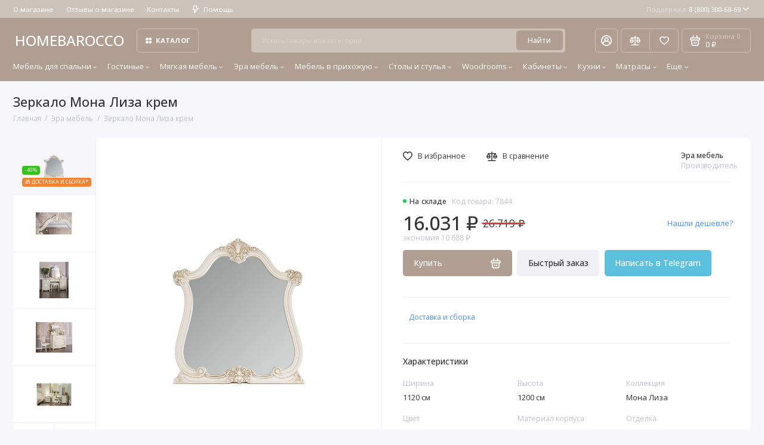

--- FILE ---
content_type: text/html; charset=utf-8
request_url: https://homebarocco.ru/era-mebel/zerkalo-mona-liza-krem.html
body_size: 46442
content:
<!doctype html>
<html dir="ltr" lang="ru">
  <head>
    <meta charset="utf-8">
	<meta name="viewport" content="width=device-width, initial-scale=1, maximum-scale=5, shrink-to-fit=no">
	<meta name="format-detection" content="telephone=no">
    <base href="https://homebarocco.ru/">
    <title>Зеркало Мона Лиза крем Эра мебель</title>
    <meta name="theme-color" content="#cdc3ba">
    <meta http-equiv="X-UA-Compatible" content="IE=Edge">
	<meta name="description" content="Зеркало Мона Лиза крем цена 23484.0000 от производителя Эра мебель с фото и отзывами в интернет-магазине Homebarocco, удобная доставка по Москве и России. Звоните ☎ 8-800-300-68-69">
 
 
 
 
 
	<link rel="icon" type="image/png" href="https://homebarocco.ru/image/catalog/00222/001/13.png" sizes="32x32">
 
	<link rel="icon" type="image/png" href="https://homebarocco.ru/image/catalog/00222/001/12.png" sizes="16x16">
 
 
	<link rel="apple-touch-icon" sizes="180x180" href="https://homebarocco.ru/image/catalog/00222/001/14.jpg">
 
 
	<meta property="og:title" content="Зеркало Мона Лиза крем Эра мебель ">
	<meta property="og:type" content="website">
	<meta property="og:url" content="https://homebarocco.ru/era-mebel/zerkalo-mona-liza-krem.html">
 
	<meta property="og:image" content="https://homebarocco.ru/image/cachewebp/catalog/era/mona%20liza/spalnaya/zerkalo-1500x900.webp">
 
	<meta property="og:site_name" content="HOMEBAROCCO.RU">
 
 
	<link rel="stylesheet" href="catalog/view/theme/prostore/css/fontawesome/4.7.0/css/font-awesome.min.css?v1.2.0">
	<link rel="stylesheet" href="catalog/view/theme/prostore/css/bootstrap/3.3.5/bootstrap.min.css?v1.2.0">
	<link rel="stylesheet" href="catalog/view/theme/prostore/css/app.min.css?v1.2.0">
	<link rel="stylesheet" href="https://fonts.googleapis.com/css2?family=Open+Sans:ital,wght@0,300;0,400;0,500;0,700;1,300;1,400;1,500;1,700&display=swap" media="screen and (min-width: 767px)">
 
<style>
:root {
--theme-primary-color: #b09e92;--theme-secondary-color: #cdc3ba;
--base-font-family: "Open Sans", Arial, Helvetica, sans-serif;
}
@media (max-width: 767px) {:root {font-size: 9px; --theme-size: 9px; }}
body {font: 400 1.6rem/1.5 "Open Sans", Arial, Helvetica, sans-serif;}
input:not([class]),textarea:not([class]),select:not([class]),select.form-control,.ui-input, .ui-range__input, .ui-textarea,.form-control:not(select),.ui-select,.ui-select select,.personal__order-table-info{
font-family: "Open Sans", Arial, Helvetica, sans-serif;}
@media (min-width: 768px) {.personal__order-table {font-family: "Open Sans", Arial, Helvetica, sans-serif;}}
@media (max-width: 767px) {.personal__order-table {font-family: "Open Sans", Arial, Helvetica, sans-serif;}}
 
/* b09e92 cdc3ba    */
@media (max-width: 1199px) {.products__item {height: auto!important;}.products__item-discount,.products__item-action {position: relative;opacity: 1;visibility: visible;transform: translate(0, 0);}}
	
.ui-btn.js-btn-preview {display: none;} 
.products__item-gallery {
  margin: 0 -3rem 2rem;
  padding: 0 2rem;
}

.products__item-image {
  height: 23.5rem;
}

.products__item {
  height: 48.1rem;
}
.ui-link--dashed {margin-left:10px;}
.ocf-noUi-connect:before, .ocf-noUi-handle {
    background-color: ##2CC55E;
}

.stick-pr{display:flex;}
.xdsticker_3{display:none}
.stick-pr .xdsticker_3{display:block;font-size: 1.5rem;font-weight: 500;margin: 0;padding: 5px 15px;}
.products__item-in .stick-pr .xdsticker_3{font-size: 1.3rem;margin-bottom:5px;padding: 3px 8px;}

.products__item-title{height:auto;margin:0 0 5px;}

@media (min-width:768px){
  .col-mobile-vis{display:none;}
}
@media (max-width:1199px){
  .sku__view .stick-pr .xdsticker_3{margin-top:10px;}
}
@media (max-width:767px){
  .col-mobile-vis .xdstickers{margin:0!important}
  .stick-pr.order-3{display:none!important;}
  .sku__view .stick-pr .xdsticker_3{width:100%;}
} 
	
</style>

 
		<link href="https://homebarocco.ru/era-mebel/zerkalo-mona-liza-krem.html" rel="canonical">
	 
		<link href="https://homebarocco.ru/image/catalog/00222/001/12.png" rel="icon">
	 

 
    <!--<script src="catalog/view/javascript/prostore/plugins.min.js?v1.2.0"></script>-->
	<script src="catalog/view/javascript/prostore/plugins/jquery.min.js?v1.2.0"></script>
	<script src="catalog/view/javascript/prostore/plugins/jquery.fancybox.min.js?v1.2.0"></script>
	<script src="catalog/view/javascript/prostore/plugins/swiper.min.js?v1.2.0"></script>
	<script src="catalog/view/javascript/prostore/plugins/readmore.min.js?v1.2.0"></script>
	<script src="catalog/view/javascript/prostore/plugins/jquery.countdown.min.js?v1.2.0"></script>
	<script src="catalog/view/javascript/prostore/plugins/css-vars-ponyfill.min.js?v1.2.0"></script>
	<script src="catalog/view/javascript/prostore/plugins/sticky-kit.min.js?v1.2.0"></script>
	<script src="catalog/view/javascript/prostore/plugins/priority-nav.min.js?v1.2.0"></script>
	<script src="catalog/view/javascript/prostore/plugins/matchMedia.min.js?v1.2.0"></script>
	
	 
	<script src="catalog/view/javascript/prostore/bootstrap/3.3.5/bootstrap.min.js?v1.2.0"></script>
	<script src="catalog/view/javascript/prostore/app.min.js?v1.2.0"></script>
 
	<script src="catalog/view/javascript/prostore/plugins/jquery.ez-plus.min.js"></script>
 
 

 

	<!-- For Yandex Ecommerce -->
	<script type="text/javascript">
		window.dataLayer = window.dataLayer || [];
  	</script>

 
<!-- Yandex.Metrika counter -->
<script type="text/javascript" >
    (function (d, w, c) {
        (w[c] = w[c] || []).push(function() {
            try {
                w.yaCounter53717542 = new Ya.Metrika({
                    id:53717542,
                    clickmap:true,
                    trackLinks:true,
                    accurateTrackBounce:true,
                    webvisor:true,
                    ecommerce:"dataLayer"
                });
            } catch(e) { }
        });

        var n = d.getElementsByTagName("script")[0],
            x = "https://mc.yandex.ru/metrika/watch.js",
            s = d.createElement("script"),
            f = function () { n.parentNode.insertBefore(s, n); };
        for (var i = 0; i < document.scripts.length; i++) {
            if (document.scripts[i].src === x) { return; }
        }
        s.type = "text/javascript";
        s.async = true;
        s.src = x;

        if (w.opera == "[object Opera]") {
            d.addEventListener("DOMContentLoaded", f, false);
        } else { f(); }
    })(document, window, "yandex_metrika_callbacks");
</script>
<noscript><div><img src="https://mc.yandex.ru/watch/53717542" style="position:absolute; left:-9999px;" alt="" /></div></noscript>
<!-- /Yandex.Metrika counter -->


<!-- Begin LeadBack code {literal} -->
<script>
    var _emv = _emv || [];
    _emv['campaign'] = '89188e01d325201cc7b7ff87';

    (function() {
        var em = document.createElement('script'); em.type = 'text/javascript'; em.async = true;
        em.src = ('https:' == document.location.protocol ? 'https://' : 'http://') + 'leadback.ru/js/leadback.js';
        var s = document.getElementsByTagName('script')[0]; s.parentNode.insertBefore(em, s);
    })();
</script>
<!-- End LeadBack code {/literal} -->
 
 

 


                <!--BundleExpert-->
                <style>
    .kit-color-handler-0 + tr, .kit-color-handler-0 + div{
        background-color: #e1f6e0 !important;
    }

    .kit-color-handler-1 + tr, .kit-color-handler-1 + div{
        background-color: #f6e0ef !important;
    }

    
</style>

                <!--BundleExpert-->
              

					<!-- XD stickers start -->
																		<style type='text/css'>
							.xdstickers_wrapper {position:absolute; z-index:999; color:#fff; text-transform:uppercase; line-height:1.75; }
.xdstickers_wrapper.position_upleft {top:40px; left:15px; right:auto;}
.xdstickers_wrapper.position_upright {top:55px; right:15px; left:auto;}
.xdstickers {padding:0 5px; margin-bottom:5px; border-radius: 4px; text-align: center;font-size: 1rem}
.xdsticker_sale {display: inline-block;}
@media (max-width: 768px) {
.xdstickers_wrapper.position_upleft {top:150px; left:15px; right:auto;}
}
																								.xdsticker_sale {
										background-color:#34c21b;
										color:#ffffff;
									}
																																																																																																											.xdsticker_0 {
										background-color:#69cc64;
										color:#FFFF;
									}
																																.xdsticker_1 {
										background-color:#f28333;
										color:#FFFF;
									}
																																.xdsticker_2 {
										background-color:#ff0000;
										color:#ffffff;
									}
																																.xdsticker_3 {
										background-color:#69cc64;
										color:#ffffff;
									}
																						</style>
																<!-- XD stickers end -->
				
</head>
  <body class="is-page-default is-page-sticky page-homepage bootstrap-3 is-page-header-fixed is-header-v5  ">
    <div class="app app--v5 is-footer-v2" id="app">
		<!-- Header V5 :: Start-->
		<header class="header header--v5">
			<div class="container-fluid">
				<div class="header__mobile header__mobile-fixed">
										<div class="header__nav">
						<button class="header__nav-btn js-nav-trigger" aria-label="Меню">
							<svg class="icon-toggle"><use xlink:href="catalog/view/theme/prostore/sprites/sprite.svg#icon-toggle"></use>
							</svg>
						</button>
						<div class="header__nav-offcanvas">
							<div class="header__nav-head">
								<button class="header__nav-close js-nav-trigger">
									<svg class="icon-close"><use xlink:href="catalog/view/theme/prostore/sprites/sprite.svg#icon-close"></use>
									</svg>
								</button>
								<span class="header__nav-title">Меню</span>
							</div>
							<div class="header__nav-body">
								<div class="header__nav-group header__nav-group--acc_action_cart">
																		<div class="header__nav-acc">
										<a class="header__nav-acc-btn" href="#signin" data-fancybox>
											<svg class="icon-acc"><use xlink:href="catalog/view/theme/prostore/sprites/sprite.svg#icon-acc"></use>
											</svg>
										</a>
									</div>
																		<div class="header__nav-action">
										<a class="header__nav-action-btn" href="https://homebarocco.ru/compare-products/">
											<svg class="icon-compare"><use xlink:href="catalog/view/theme/prostore/sprites/sprite.svg#icon-compare"></use>
											</svg>
											<mark class="header__nav-action-counter js-compare-total"></mark>
										</a>
										<span class="header__nav-action-line"></span>
										<a class="header__nav-action-btn" href="https://homebarocco.ru/wishlist/">
											<svg class="icon-favorites"><use xlink:href="catalog/view/theme/prostore/sprites/sprite.svg#icon-favorites"></use>
											</svg>
											<mark class="header__nav-action-counter js-wishlist-total"></mark>
										</a>
									</div>
									<div class="header__nav-cart">
										<a class="header__nav-cart-btn" href="https://homebarocco.ru/cart/">
											<svg class="icon-cart"><use xlink:href="catalog/view/theme/prostore/sprites/sprite.svg#icon-cart"></use>
											</svg>
											<span class="header__nav-cart-total js-cart-total"><mark><span class="cart-total-text">Корзина</span> <span class="cart-total-counter">0</span></mark><span class="cart-total-text">0 ₽</span> </span>
										</a>
									</div>
								</div>
								<ul class="header__catalog-menu"></ul>
																<div class="header__nav-support">
									<strong class="header__nav-support-title">Поддержка</strong>
									<ul class="header__nav-support-phones">
																				<li>
											<a class="header__nav-support-link" href="tel:88003006869">8 (800) 300-68-69 <svg class="icon-call"><use xlink:href="catalog/view/theme/prostore/sprites/sprite.svg#icon-call"></use>
												</svg>
											</a>
										</li>
																			</ul>
									<p class="header__nav-support-worktime">ПН.-ВС. 10:00-21:00</p>
								</div>
																								<div class="header__nav-group header__nav-group--currency_language"></div>
							</div>
						</div>
					</div>
										
					<a class="header__logo" href="https://homebarocco.ru/">
												HOMEBAROCCO
											</a>
					
																									<div class="header__call">
								<button class="header__call-btn js-call-trigger" aria-label="Поддержка">
									<svg class="icon-call"><use xlink:href="catalog/view/theme/prostore/sprites/sprite.svg#icon-call"></use>
									</svg>
								</button>
								<div class="header__call-offcanvas">
									<div class="header__call-offcanvas-in">
										<ul class="header__call-menu">
																						<li>
												<a class="header__call-link" href="tel:88003006869">8 (800) 300-68-69 <svg class="icon-call"><use xlink:href="catalog/view/theme/prostore/sprites/sprite.svg#icon-call"></use>
													</svg>
												</a>
											</li>
																																	<li>
												<a class="header__call-link" href="#callback_mobile" data-fancybox>Обратный звонок</a>
												<div class="fancybox-is-hidden popup" id="callback_mobile"><span class="popup__title">Заказать обратный звонок</span>
<div class="popup__form">
	<form class="data-callback">
		<div class="ui-field">
			<label class="ui-label required">Ваше имя:</label>
			<input class="ui-input" type="text" value="" name="name">
		</div>
		<div class="ui-field">
			<label class="ui-label required">Ваш телефон:</label>
			<input class="ui-input" type="tel" value="" name="phone">
		</div>
		<div class="ui-field">
			<label class="ui-label">Комментарий: </label>
			<textarea class="ui-textarea" name="comment" cols="30" rows="10"></textarea>
		</div>
		              <label class="ui-label required">Капча</label>
              <div class="ui-field ">
					<div class="basic-captcha">
						<div class="basic-captcha__input">
							<input type="text" name="captcha" class="input-captcha ui-input" placeholder="Введите код в поле ниже">
						</div>
						<div class="basic-captcha__img">
							<img src="index.php?route=extension/captcha/basic/captcha" alt="Капча">
						</div>
					</div>
					 
              </div>
		
		<button type="button" class="ui-btn ui-btn--60 ui-btn--primary ui-btn--fullwidth contact-send">Отправить</button>
		
		 
	</form>
</div>
</div>
											</li>
																						<li>
												<button class="header__call-link js-call-trigger">Закрыть</button>
											</li>
										</ul>
									</div>
								</div>
							</div>
																									<div class="header__catalog">
							<div class="header__catalog-offcanvas">
								<div class="header__catalog-head">
									<button class="header__catalog-close js-catalog-trigger">
										<svg class="icon-close"><use xlink:href="catalog/view/theme/prostore/sprites/sprite.svg#icon-close"></use>
										</svg>
									</button>
									<span class="header__catalog-title">Каталог </span>
								</div>
								<div class="header__catalog-body">
									<ul class="header__catalog-menu"></ul>
								</div>
							</div>
						</div>
												<div class="header__search">
							<div class="header__search-offcanvas">
								<div class="header__search-head">
									<button class="header__search-close js-search-trigger">
										<svg class="icon-close"><use xlink:href="catalog/view/theme/prostore/sprites/sprite.svg#icon-close"></use>
										</svg>
									</button>
									<span class="header__search-title">Поиск</span>
								</div>
								<div class="header__search-body">
									<div class="header__search-control">
										<input class="header__search-input js-search-input" type="search" name="search" value="" placeholder="Искать товары или категории">

										<button type="button" class="header__search-append js-search-btn">
											<svg class="icon-search"><use xlink:href="catalog/view/theme/prostore/sprites/sprite.svg#icon-search"></use>
											</svg>
										</button>
									</div>
									<div class="header__search-autocomplete"></div>
								</div>
							</div>
						</div>
									</div>
				
				<div class="header__desktop">
	<div class="header__row header__row--01">
		<div class="header__group header__group--info_call">
						<div class="header__info">
				<ul class="header__info-menu">
				   

					   
						
					                    
 
				   

					   
						    <li><a class="header__info-link" href="https://homebarocco.ru/o-magazine-homebarocco.html" >
                О магазине
        </a>
    </li>

					                    
 
				   

					   
						    <li><a class="header__info-link" href="https://homebarocco.ru/store-reviews/" >
                Отзывы о магазине
        </a>
    </li>
    <li><a class="header__info-link" href="https://homebarocco.ru/contact-us/" >
                Контакты
        </a>
    </li>

					                    
 
				   

					   
						<li>
	<a class="header__info-link" >
				   <svg width="12" height="15" viewBox="0 0 12 15" fill="none" xmlns="http://www.w3.org/2000/svg">
<path d="M11.9386 4.94949C11.8825 4.82106 11.7914 4.71083 11.6756 4.63132C11.5598 4.5518 11.424 4.50616 11.2835 4.49958H7.83486L8.79113 0.945259C8.82159 0.834037 8.82588 0.717319 8.80368 0.604175C8.78148 0.491031 8.73339 0.384508 8.66313 0.292884C8.59298 0.20214 8.5029 0.128601 8.39979 0.0779084C8.29667 0.0272154 8.18327 0.000715034 8.06828 0.000439776H2.79747C2.62747 -0.00535904 2.46052 0.0463308 2.32379 0.147091C2.18706 0.24785 2.08862 0.391744 2.04449 0.555334L0.0265265 8.0539C-0.00392965 8.16512 -0.00822442 8.28184 0.013976 8.39498C0.0361765 8.50813 0.0842741 8.61465 0.154532 8.70627C0.225451 8.79803 0.316742 8.87218 0.421251 8.92291C0.52576 8.97365 0.640647 8.9996 0.75691 8.99872H3.67092L2.30803 14.0528C2.26338 14.2157 2.2753 14.3889 2.34185 14.5443C2.4084 14.6997 2.52568 14.8282 2.6747 14.9089C2.82372 14.9896 2.99574 15.0178 3.16289 14.989C3.33003 14.9602 3.48251 14.876 3.59562 14.7501L11.803 5.75184C11.9008 5.64527 11.9655 5.51288 11.9896 5.37056C12.0136 5.22824 11.9959 5.08204 11.9386 4.94949ZM4.56695 11.4582L5.37264 8.45882C5.40309 8.3476 5.40739 8.23088 5.38519 8.11774C5.36299 8.00459 5.31489 7.89807 5.24463 7.80645C5.17448 7.7157 5.0844 7.64216 4.98129 7.59147C4.87818 7.54078 4.76477 7.51428 4.64978 7.514H1.75836L3.36973 1.50015H7.08188L6.12561 5.05447C6.09491 5.16774 6.09132 5.28661 6.11515 5.40151C6.13897 5.51641 6.18953 5.62414 6.26277 5.71604C6.33601 5.80794 6.42988 5.88144 6.53683 5.93063C6.64379 5.97983 6.76084 6.00335 6.87858 5.99929H9.5667L4.56695 11.4582Z" fill="currentColor"/>
</svg>

				Помощь
	</a>
	<div class="header__info-offcanvas">
		<ul class="header__info-submenu">
						<li><a class="header__info-sublink" href="https://homebarocco.ru/informaciya-o-dostavke.html" >Информация о доставке</a></li>
						<li><a class="header__info-sublink" href="https://homebarocco.ru/add-return/" >Возвраты</a></li>
					</ul>
	</div>
</li>
					                    
 
				   
				</ul>
			</div>
									<div class="header__call">
				<button class="header__call-btn">
					<mark>Поддержка</mark> 8 (800) 300-68-69 <svg class="icon-arrow-down"><use xlink:href="catalog/view/theme/prostore/sprites/sprite.svg#icon-arrow-down"></use>
					</svg>
				</button>
				<div class="header__call-offcanvas">
					<ul class="header__call-menu">
												<li>
							<a class="header__call-link" href="tel:88003006869"> 8 (800) 300-68-69</a>
						</li>
																		<li>
							<a class="header__call-link" href="#callback" data-fancybox>Обратный звонок</a>
						</li>
											</ul>
					<div class="fancybox-is-hidden popup" id="callback"><span class="popup__title">Заказать обратный звонок</span>
<div class="popup__form">
	<form class="data-callback">
		<div class="ui-field">
			<label class="ui-label required">Ваше имя:</label>
			<input class="ui-input" type="text" value="" name="name">
		</div>
		<div class="ui-field">
			<label class="ui-label required">Ваш телефон:</label>
			<input class="ui-input" type="tel" value="" name="phone">
		</div>
		<div class="ui-field">
			<label class="ui-label">Комментарий: </label>
			<textarea class="ui-textarea" name="comment" cols="30" rows="10"></textarea>
		</div>
		              <label class="ui-label required">Капча</label>
              <div class="ui-field ">
					<div class="basic-captcha">
						<div class="basic-captcha__input">
							<input type="text" name="captcha" class="input-captcha ui-input" placeholder="Введите код в поле ниже">
						</div>
						<div class="basic-captcha__img">
							<img src="index.php?route=extension/captcha/basic/captcha" alt="Капча">
						</div>
					</div>
					 
              </div>
		
		<button type="button" class="ui-btn ui-btn--60 ui-btn--primary ui-btn--fullwidth contact-send">Отправить</button>
		
		 
	</form>
</div>
</div>
				</div>
			</div>
					</div>
			</div>
	<div class="header__row header__row--02 header-fixed" data-fixed-height="80">
		<a class="header__logo" href="https://homebarocco.ru/">
						HOMEBAROCCO
					</a>
				<!-- MAIN NAV Vertical  -->
		<div class="header__catalog header__catalog--fullwidth">
			<button class="header__catalog-btn" >
				<svg class="icon-catalog"><use xlink:href="catalog/view/theme/prostore/sprites/sprite.svg#icon-catalog"></use>
				</svg> Каталог 			</button>
			<div class="header__catalog-offcanvas">
				<div class="header__catalog-aside">
					<ul class="header__catalog-menu">
												 
							 
	 
	  	
     
		<li>
			<a class="header__catalog-link" href="https://homebarocco.ru/mebel-dlya-spalni/" data-catalog-target="mega_category_215">
								<span class="header__catalog-link-text">Мебель для спальни</span>
				<span class="header__catalog-link-arrow">
					<svg class="icon-arrow-right">
						<use xlink:href="catalog/view/theme/prostore/sprites/sprite.svg#icon-arrow-right"></use>
					</svg>
				</span>
			</a>
		</li>
     
 
	 
	  	
     
		<li>
			<a class="header__catalog-link" href="https://homebarocco.ru/gostinye/" data-catalog-target="mega_category_228">
								<span class="header__catalog-link-text">Гостиные</span>
				<span class="header__catalog-link-arrow">
					<svg class="icon-arrow-right">
						<use xlink:href="catalog/view/theme/prostore/sprites/sprite.svg#icon-arrow-right"></use>
					</svg>
				</span>
			</a>
		</li>
     
 
	 
	  	
     
		<li>
			<a class="header__catalog-link" href="https://homebarocco.ru/myagkaya-mebel/" data-catalog-target="mega_category_232">
								<span class="header__catalog-link-text">Мягкая мебель</span>
				<span class="header__catalog-link-arrow">
					<svg class="icon-arrow-right">
						<use xlink:href="catalog/view/theme/prostore/sprites/sprite.svg#icon-arrow-right"></use>
					</svg>
				</span>
			</a>
		</li>
     
 
	 
	  	
     
		<li>
			<a class="header__catalog-link" href="https://homebarocco.ru/era-mebel/" data-catalog-target="mega_category_205">
								<span class="header__catalog-link-text">Эра мебель</span>
				<span class="header__catalog-link-arrow">
					<svg class="icon-arrow-right">
						<use xlink:href="catalog/view/theme/prostore/sprites/sprite.svg#icon-arrow-right"></use>
					</svg>
				</span>
			</a>
		</li>
     
 
	 
	  	
     
		<li>
			<a class="header__catalog-link" href="https://homebarocco.ru/mebel-v-prihozhuyu/" data-catalog-target="mega_category_267">
								<span class="header__catalog-link-text">Мебель в прихожую</span>
				<span class="header__catalog-link-arrow">
					<svg class="icon-arrow-right">
						<use xlink:href="catalog/view/theme/prostore/sprites/sprite.svg#icon-arrow-right"></use>
					</svg>
				</span>
			</a>
		</li>
     
 
	 
	  	
     
		<li>
			<a class="header__catalog-link" href="https://homebarocco.ru/stoly-i-stulya/" data-catalog-target="mega_category_476">
								<span class="header__catalog-link-text">Столы и стулья</span>
				<span class="header__catalog-link-arrow">
					<svg class="icon-arrow-right">
						<use xlink:href="catalog/view/theme/prostore/sprites/sprite.svg#icon-arrow-right"></use>
					</svg>
				</span>
			</a>
		</li>
     
 
	 
	  	
     
		<li>
			<a class="header__catalog-link" href="https://homebarocco.ru/woodrooms-mebel/" data-catalog-target="mega_category_637">
								<span class="header__catalog-link-text">Woodrooms</span>
				<span class="header__catalog-link-arrow">
					<svg class="icon-arrow-right">
						<use xlink:href="catalog/view/theme/prostore/sprites/sprite.svg#icon-arrow-right"></use>
					</svg>
				</span>
			</a>
		</li>
     
 
	 
	  	
     
		<li>
			<a class="header__catalog-link" href="https://homebarocco.ru/mebel_dlya_kabineta/" data-catalog-target="mega_category_415">
								<span class="header__catalog-link-text">Кабинеты</span>
				<span class="header__catalog-link-arrow">
					<svg class="icon-arrow-right">
						<use xlink:href="catalog/view/theme/prostore/sprites/sprite.svg#icon-arrow-right"></use>
					</svg>
				</span>
			</a>
		</li>
     
 
	 
	  	
     
		<li>
			<a class="header__catalog-link" href="https://homebarocco.ru/kuhni_klassicheskiye/" data-catalog-target="mega_category_314">
								<span class="header__catalog-link-text">Кухни</span>
				<span class="header__catalog-link-arrow">
					<svg class="icon-arrow-right">
						<use xlink:href="catalog/view/theme/prostore/sprites/sprite.svg#icon-arrow-right"></use>
					</svg>
				</span>
			</a>
		</li>
     
 
	 
	  	
     
		<li>
			<a class="header__catalog-link" href="https://homebarocco.ru/matrasy/" data-catalog-target="mega_category_266">
								<span class="header__catalog-link-text">Матрасы</span>
				<span class="header__catalog-link-arrow">
					<svg class="icon-arrow-right">
						<use xlink:href="catalog/view/theme/prostore/sprites/sprite.svg#icon-arrow-right"></use>
					</svg>
				</span>
			</a>
		</li>
     
 
	 
	  	
    		<li>
			<a class="header__catalog-link" href="https://homebarocco.ru/predmety-interera/" data-catalog-target>
								<span class="header__catalog-link-text">Предметы интерьера</span>
			</a>
		</li>
     
 
	 
	  	
     
		<li>
			<a class="header__catalog-link" href="https://homebarocco.ru/arida-mebel/" data-catalog-target="mega_category_509">
								<span class="header__catalog-link-text">Арида мебель</span>
				<span class="header__catalog-link-arrow">
					<svg class="icon-arrow-right">
						<use xlink:href="catalog/view/theme/prostore/sprites/sprite.svg#icon-arrow-right"></use>
					</svg>
				</span>
			</a>
		</li>
     
 
	 
	  	
     
		<li>
			<a class="header__catalog-link" href="https://homebarocco.ru/blago-mebel/" data-catalog-target="mega_category_508">
								<span class="header__catalog-link-text">Благо мебель</span>
				<span class="header__catalog-link-arrow">
					<svg class="icon-arrow-right">
						<use xlink:href="catalog/view/theme/prostore/sprites/sprite.svg#icon-arrow-right"></use>
					</svg>
				</span>
			</a>
		</li>
     
 
	 
	  	
     
		<li>
			<a class="header__catalog-link" href="https://homebarocco.ru/dia-mebel/" data-catalog-target="mega_category_507">
								<span class="header__catalog-link-text">ДИА мебель</span>
				<span class="header__catalog-link-arrow">
					<svg class="icon-arrow-right">
						<use xlink:href="catalog/view/theme/prostore/sprites/sprite.svg#icon-arrow-right"></use>
					</svg>
				</span>
			</a>
		</li>
     
 
	 
	  	
     
		<li>
			<a class="header__catalog-link" href="https://homebarocco.ru/osveschenie/" data-catalog-target="mega_category_438">
								<span class="header__catalog-link-text">Освещение</span>
				<span class="header__catalog-link-arrow">
					<svg class="icon-arrow-right">
						<use xlink:href="catalog/view/theme/prostore/sprites/sprite.svg#icon-arrow-right"></use>
					</svg>
				</span>
			</a>
		</li>
     
 
	 
	  	
    		<li>
			<a class="header__catalog-link" href="https://homebarocco.ru/rasprodazha/" data-catalog-target>
								<span class="header__catalog-link-text">Распродажа</span>
			</a>
		</li>
     

																													</ul>
				</div>
				<div class="header__catalog-main">
											 
							 
	 
	    <div class="header__catalog-dropdown header__catalog-dropdown--fullwidth header__catalog-dropdown--w1142" data-catalog-dropdown="mega_category_215">
		<div class="row">
			<div class="col-8">
								<div class="row"> 
															<div class="col-4" style="-ms-flex: 0 0 100%;flex: 0 0 100%;max-width: 100%;">
													<span class="header__catalog-title">
								<a class="header__catalog-link" href="https://homebarocco.ru/mebel-dlya-spalni/spalni/">Спальни</a>
							</span>                
							
													<span class="header__catalog-title">
								<a class="header__catalog-link" href="https://homebarocco.ru/mebel-dlya-spalni/krovati/">Кровати</a>
							</span>                
							
													<span class="header__catalog-title">
								<a class="header__catalog-link" href="https://homebarocco.ru/mebel-dlya-spalni/shkafy/">Шкафы </a>
							</span>                
							
													<span class="header__catalog-title">
								<a class="header__catalog-link" href="https://homebarocco.ru/mebel-dlya-spalni/tumbochki/">Прикроватные тумбочки</a>
							</span>                
							
													<span class="header__catalog-title">
								<a class="header__catalog-link" href="https://homebarocco.ru/mebel-dlya-spalni/tualetnye-stoliki/">Туалетные столики</a>
							</span>                
							
													<span class="header__catalog-title">
								<a class="header__catalog-link" href="https://homebarocco.ru/mebel-dlya-spalni/komody/">Комоды</a>
							</span>                
							
													<span class="header__catalog-title">
								<a class="header__catalog-link" href="https://homebarocco.ru/mebel-dlya-spalni/banketki/">Банкетки</a>
							</span>                
							
													<span class="header__catalog-title">
								<a class="header__catalog-link" href="https://homebarocco.ru/mebel-dlya-spalni/pufiki/">Пуфики</a>
							</span>                
							
													<span class="header__catalog-title">
								<a class="header__catalog-link" href="https://homebarocco.ru/mebel-dlya-spalni/zerkala/">Зеркала </a>
							</span>                
							
													<span class="header__catalog-title">
								<a class="header__catalog-link" href="https://homebarocco.ru/mebel-dlya-spalni/yashiki-s-podemnymi-mehanizmami_/">Ящики с подъемными механизмами</a>
							</span>                
							
											</div>
									</div>
							</div>
						<div class="col-4">
				<div class="header__additional">
					<strong class="header__additional-title">Товар дня</strong>
																	<div class="header__additional-single">
														<div class="products__item">
								<div class="products__item-in">
									<div class="products__item-topleft">
										<div class="products__item-badges">
																																																																												</div>
																			</div>
									<div class="products__item-buttons">
										<button type="button" class="ui-btn ui-btn--compare " title="В сравнение" data-action="compare" data-for="7633">
											<svg class="icon-compare">
												<use xlink:href="catalog/view/theme/prostore/sprites/sprite.svg#icon-compare"></use>
											</svg>
										</button>
										<button type="button" class="ui-btn ui-btn--favorite " title="В закладки" data-action="wishlist" data-for="7633">
											<svg class="icon-favorites">
												<use xlink:href="catalog/view/theme/prostore/sprites/sprite.svg#icon-favorites"></use>
											</svg>
										</button>
									</div>
																		<a class="products__item-gallery" href="https://homebarocco.ru/era-mebel/spalnya-4-stv-dzhokonda-krem-glyanec.html">
										<div class="products__item-image is-active">
											<img src="https://homebarocco.ru/image/cachewebp/catalog/era/dzo/spalnaya/krem/dzhokonda_18_002-180x180.webp" alt="Спальня Джоконда крем глянец 4-ств 1,6м" width="500" height="350" >
										</div>
																				<div class="products__item-image">
											<img data-src="https://homebarocco.ru/image/cachewebp/catalog/era/dzo/spalnaya/krem/_DSC6835-1-500x350.webp" src="[data-uri]" alt="Спальня Джоконда крем глянец 4-ств 1,6м" width="500" height="350">
										</div>
																				<div class="products__item-image">
											<img data-src="https://homebarocco.ru/image/cachewebp/catalog/era/dzo/spalnaya/krem/_DSC6842-500x350.webp" src="[data-uri]" alt="Спальня Джоконда крем глянец 4-ств 1,6м" width="500" height="350">
										</div>
																				<div class="products__item-image">
											<img data-src="https://homebarocco.ru/image/cachewebp/catalog/era/dzo/spalnaya/krem/IMG_5429-500x350.webp" src="[data-uri]" alt="Спальня Джоконда крем глянец 4-ств 1,6м" width="500" height="350">
										</div>
																				<div class="products__item-image">
											<img data-src="https://homebarocco.ru/image/cachewebp/catalog/era/dzo/spalnaya/krem/_DSC6858-500x350.webp" src="[data-uri]" alt="Спальня Джоконда крем глянец 4-ств 1,6м" width="500" height="350">
										</div>
																				<div class="products__item-image">
											<img data-src="https://homebarocco.ru/image/cachewebp/catalog/era/dzo/spalnaya/krem/IMG_5432-500x350.webp" src="[data-uri]" alt="Спальня Джоконда крем глянец 4-ств 1,6м" width="500" height="350">
										</div>
																				<div class="products__item-image">
											<img data-src="https://homebarocco.ru/image/cachewebp/catalog/era/dzo/spalnaya/krem/IMG_5437-500x350.webp" src="[data-uri]" alt="Спальня Джоконда крем глянец 4-ств 1,6м" width="500" height="350">
										</div>
																				<div class="products__item-pagination">
											<div class="products__item-bullet is-active"></div>
																						<div class="products__item-bullet"></div>
																						<div class="products__item-bullet"></div>
																						<div class="products__item-bullet"></div>
																						<div class="products__item-bullet"></div>
																						<div class="products__item-bullet"></div>
																						<div class="products__item-bullet"></div>
																					</div>
									</a>
																		<span class="products__item-status products__item-status--true">В наличии</span>
									<span class="products__item-id">Код товара: 7633</span>									<a class="products__item-title" href="https://homebarocco.ru/era-mebel/spalnya-4-stv-dzhokonda-krem-glyanec.html">Спальня Джоконда крем глянец 4-ств 1,6м</a>
																		<p class="products__item-price"><ins>211.721 ₽ </ins><del>352.869 ₽</del>									</p>
																		<div class="products__item-action">
										<div class="ui-add-to-cart ">
											<button type="button" class="ui-btn ui-btn--primary" onclick="cart.add('7633', '1');"  data-add-to-cart="Перейти <br> в корзину">Купить<svg class="icon-cart"><use xlink:href="catalog/view/theme/prostore/sprites/sprite.svg#icon-cart"></use>
												</svg>
											</button>
											<div class="ui-number">
												<button class="ui-number__decrease">
													<svg class="icon-decrease"><use xlink:href="catalog/view/theme/prostore/sprites/sprite.svg#icon-decrease"></use>
													</svg>
												</button>
												<button class="ui-number__increase">
													<svg class="icon-increase"><use xlink:href="catalog/view/theme/prostore/sprites/sprite.svg#icon-increase"></use>
													</svg>
												</button>
												<input class="ui-number__input" type="number" name="prod_id_quantity[7633]" value="1" min="0" max="9999">
											</div>
											<a class="ui-btn ui-btn--view js-btn-preview" title="Быстрый просмотр" data-for="7633" href="#popupprod">
												<svg class="icon-view"><use xlink:href="catalog/view/theme/prostore/sprites/sprite.svg#icon-view"></use>
												</svg>
											</a>
										</div>
									</div>
								</div>
							</div>
													</div>
															</div>
			</div>
					</div>
    </div>
 
	 
	    <div class="header__catalog-dropdown header__catalog-dropdown--fullwidth header__catalog-dropdown--w1142" data-catalog-dropdown="mega_category_228">
		<div class="row">
			<div class="col-8">
								<div class="row"> 
															<div class="col-4" style="-ms-flex: 0 0 100%;flex: 0 0 100%;max-width: 100%;">
													<span class="header__catalog-title">
								<a class="header__catalog-link" href="https://homebarocco.ru/gostinye/nabory-dlya-gostinoy/">Наборы для гостиной</a>
							</span>                
							
													<span class="header__catalog-title">
								<a class="header__catalog-link" href="https://homebarocco.ru/gostinye/vitriny/">Витрины</a>
							</span>                
							
													<span class="header__catalog-title">
								<a class="header__catalog-link" href="https://homebarocco.ru/gostinye/tv-tumby/">ТВ тумбы </a>
							</span>                
							
													<span class="header__catalog-title">
								<a class="header__catalog-link" href="https://homebarocco.ru/gostinye/komody_v_gostinuyu/">Комоды</a>
							</span>                
							
													<span class="header__catalog-title">
								<a class="header__catalog-link" href="https://homebarocco.ru/gostinye/servanty/">Серванты</a>
							</span>                
							
													<span class="header__catalog-title">
								<a class="header__catalog-link" href="https://homebarocco.ru/gostinye/zerkala-dlya-gostinoy/">Зеркала для гостиной</a>
							</span>                
							
													<span class="header__catalog-title">
								<a class="header__catalog-link" href="https://homebarocco.ru/gostinye/stellazhi/">Стеллажи</a>
							</span>                
							
											</div>
									</div>
							</div>
						<div class="col-4">
				<div class="header__additional">
					<strong class="header__additional-title">Товар дня</strong>
																	<div class="header__additional-single">
														<div class="products__item">
								<div class="products__item-in">
									<div class="products__item-topleft">
										<div class="products__item-badges">
																																																																												</div>
																			</div>
									<div class="products__item-buttons">
										<button type="button" class="ui-btn ui-btn--compare " title="В сравнение" data-action="compare" data-for="7633">
											<svg class="icon-compare">
												<use xlink:href="catalog/view/theme/prostore/sprites/sprite.svg#icon-compare"></use>
											</svg>
										</button>
										<button type="button" class="ui-btn ui-btn--favorite " title="В закладки" data-action="wishlist" data-for="7633">
											<svg class="icon-favorites">
												<use xlink:href="catalog/view/theme/prostore/sprites/sprite.svg#icon-favorites"></use>
											</svg>
										</button>
									</div>
																		<a class="products__item-gallery" href="https://homebarocco.ru/era-mebel/spalnya-4-stv-dzhokonda-krem-glyanec.html">
										<div class="products__item-image is-active">
											<img src="https://homebarocco.ru/image/cachewebp/catalog/era/dzo/spalnaya/krem/dzhokonda_18_002-180x180.webp" alt="Спальня Джоконда крем глянец 4-ств 1,6м" width="500" height="350" >
										</div>
																				<div class="products__item-image">
											<img data-src="https://homebarocco.ru/image/cachewebp/catalog/era/dzo/spalnaya/krem/_DSC6835-1-500x350.webp" src="[data-uri]" alt="Спальня Джоконда крем глянец 4-ств 1,6м" width="500" height="350">
										</div>
																				<div class="products__item-image">
											<img data-src="https://homebarocco.ru/image/cachewebp/catalog/era/dzo/spalnaya/krem/_DSC6842-500x350.webp" src="[data-uri]" alt="Спальня Джоконда крем глянец 4-ств 1,6м" width="500" height="350">
										</div>
																				<div class="products__item-image">
											<img data-src="https://homebarocco.ru/image/cachewebp/catalog/era/dzo/spalnaya/krem/IMG_5429-500x350.webp" src="[data-uri]" alt="Спальня Джоконда крем глянец 4-ств 1,6м" width="500" height="350">
										</div>
																				<div class="products__item-image">
											<img data-src="https://homebarocco.ru/image/cachewebp/catalog/era/dzo/spalnaya/krem/_DSC6858-500x350.webp" src="[data-uri]" alt="Спальня Джоконда крем глянец 4-ств 1,6м" width="500" height="350">
										</div>
																				<div class="products__item-image">
											<img data-src="https://homebarocco.ru/image/cachewebp/catalog/era/dzo/spalnaya/krem/IMG_5432-500x350.webp" src="[data-uri]" alt="Спальня Джоконда крем глянец 4-ств 1,6м" width="500" height="350">
										</div>
																				<div class="products__item-image">
											<img data-src="https://homebarocco.ru/image/cachewebp/catalog/era/dzo/spalnaya/krem/IMG_5437-500x350.webp" src="[data-uri]" alt="Спальня Джоконда крем глянец 4-ств 1,6м" width="500" height="350">
										</div>
																				<div class="products__item-pagination">
											<div class="products__item-bullet is-active"></div>
																						<div class="products__item-bullet"></div>
																						<div class="products__item-bullet"></div>
																						<div class="products__item-bullet"></div>
																						<div class="products__item-bullet"></div>
																						<div class="products__item-bullet"></div>
																						<div class="products__item-bullet"></div>
																					</div>
									</a>
																		<span class="products__item-status products__item-status--true">В наличии</span>
									<span class="products__item-id">Код товара: 7633</span>									<a class="products__item-title" href="https://homebarocco.ru/era-mebel/spalnya-4-stv-dzhokonda-krem-glyanec.html">Спальня Джоконда крем глянец 4-ств 1,6м</a>
																		<p class="products__item-price"><ins>211.721 ₽ </ins><del>352.869 ₽</del>									</p>
																		<div class="products__item-action">
										<div class="ui-add-to-cart ">
											<button type="button" class="ui-btn ui-btn--primary" onclick="cart.add('7633', '1');"  data-add-to-cart="Перейти <br> в корзину">Купить<svg class="icon-cart"><use xlink:href="catalog/view/theme/prostore/sprites/sprite.svg#icon-cart"></use>
												</svg>
											</button>
											<div class="ui-number">
												<button class="ui-number__decrease">
													<svg class="icon-decrease"><use xlink:href="catalog/view/theme/prostore/sprites/sprite.svg#icon-decrease"></use>
													</svg>
												</button>
												<button class="ui-number__increase">
													<svg class="icon-increase"><use xlink:href="catalog/view/theme/prostore/sprites/sprite.svg#icon-increase"></use>
													</svg>
												</button>
												<input class="ui-number__input" type="number" name="prod_id_quantity[7633]" value="1" min="0" max="9999">
											</div>
											<a class="ui-btn ui-btn--view js-btn-preview" title="Быстрый просмотр" data-for="7633" href="#popupprod">
												<svg class="icon-view"><use xlink:href="catalog/view/theme/prostore/sprites/sprite.svg#icon-view"></use>
												</svg>
											</a>
										</div>
									</div>
								</div>
							</div>
													</div>
															</div>
			</div>
					</div>
    </div>
 
	 
	    <div class="header__catalog-dropdown header__catalog-dropdown--fullwidth header__catalog-dropdown--w1142" data-catalog-dropdown="mega_category_232">
		<div class="row">
			<div class="col-8">
								<div class="row"> 
															<div class="col-4" style="-ms-flex: 0 0 100%;flex: 0 0 100%;max-width: 100%;">
													<span class="header__catalog-title">
								<a class="header__catalog-link" href="https://homebarocco.ru/myagkaya-mebel/komplekty/">Комплекты</a>
							</span>                
							
													<span class="header__catalog-title">
								<a class="header__catalog-link" href="https://homebarocco.ru/myagkaya-mebel/divany_klassicheskiye/">Диваны </a>
							</span>                
															<ul class="header__catalog-menu">
																			<li>
											<a class="header__catalog-link" href="https://homebarocco.ru/myagkaya-mebel/divany_klassicheskiye/divany-uglovye/">Диваны угловые</a>
										</li>                            
																			<li>
											<a class="header__catalog-link" href="https://homebarocco.ru/myagkaya-mebel/divany_klassicheskiye/divany-modulnye/">Модульные диваны</a>
										</li>                            
																			<li>
											<a class="header__catalog-link" href="https://homebarocco.ru/myagkaya-mebel/divany_klassicheskiye/divany-pryamye/">Прямые диваны</a>
										</li>                            
																			<li>
											<a class="header__catalog-link" href="https://homebarocco.ru/myagkaya-mebel/divany_klassicheskiye/mini-divany/">Мини диваны</a>
										</li>                            
																										</ul>
							
													<span class="header__catalog-title">
								<a class="header__catalog-link" href="https://homebarocco.ru/myagkaya-mebel/kresla_klassicheskiye/">Кресла</a>
							</span>                
							
													<span class="header__catalog-title">
								<a class="header__catalog-link" href="https://homebarocco.ru/myagkaya-mebel/ottomanki/">Оттоманки</a>
							</span>                
							
													<span class="header__catalog-title">
								<a class="header__catalog-link" href="https://homebarocco.ru/myagkaya-mebel/kresla-kachalki/">Кресла-качалки</a>
							</span>                
							
													<span class="header__catalog-title">
								<a class="header__catalog-link" href="https://homebarocco.ru/myagkaya-mebel/dizajnerskie-kresla/">Дизайнерские кресла</a>
							</span>                
							
													<span class="header__catalog-title">
								<a class="header__catalog-link" href="https://homebarocco.ru/myagkaya-mebel/kushetki/">Кушетки</a>
							</span>                
							
											</div>
									</div>
							</div>
						<div class="col-4">
				<div class="header__additional">
					<strong class="header__additional-title">Товар дня</strong>
																	<div class="header__additional-single">
														<div class="products__item">
								<div class="products__item-in">
									<div class="products__item-topleft">
										<div class="products__item-badges">
																																																																												</div>
																			</div>
									<div class="products__item-buttons">
										<button type="button" class="ui-btn ui-btn--compare " title="В сравнение" data-action="compare" data-for="7633">
											<svg class="icon-compare">
												<use xlink:href="catalog/view/theme/prostore/sprites/sprite.svg#icon-compare"></use>
											</svg>
										</button>
										<button type="button" class="ui-btn ui-btn--favorite " title="В закладки" data-action="wishlist" data-for="7633">
											<svg class="icon-favorites">
												<use xlink:href="catalog/view/theme/prostore/sprites/sprite.svg#icon-favorites"></use>
											</svg>
										</button>
									</div>
																		<a class="products__item-gallery" href="https://homebarocco.ru/era-mebel/spalnya-4-stv-dzhokonda-krem-glyanec.html">
										<div class="products__item-image is-active">
											<img src="https://homebarocco.ru/image/cachewebp/catalog/era/dzo/spalnaya/krem/dzhokonda_18_002-180x180.webp" alt="Спальня Джоконда крем глянец 4-ств 1,6м" width="500" height="350" >
										</div>
																				<div class="products__item-image">
											<img data-src="https://homebarocco.ru/image/cachewebp/catalog/era/dzo/spalnaya/krem/_DSC6835-1-500x350.webp" src="[data-uri]" alt="Спальня Джоконда крем глянец 4-ств 1,6м" width="500" height="350">
										</div>
																				<div class="products__item-image">
											<img data-src="https://homebarocco.ru/image/cachewebp/catalog/era/dzo/spalnaya/krem/_DSC6842-500x350.webp" src="[data-uri]" alt="Спальня Джоконда крем глянец 4-ств 1,6м" width="500" height="350">
										</div>
																				<div class="products__item-image">
											<img data-src="https://homebarocco.ru/image/cachewebp/catalog/era/dzo/spalnaya/krem/IMG_5429-500x350.webp" src="[data-uri]" alt="Спальня Джоконда крем глянец 4-ств 1,6м" width="500" height="350">
										</div>
																				<div class="products__item-image">
											<img data-src="https://homebarocco.ru/image/cachewebp/catalog/era/dzo/spalnaya/krem/_DSC6858-500x350.webp" src="[data-uri]" alt="Спальня Джоконда крем глянец 4-ств 1,6м" width="500" height="350">
										</div>
																				<div class="products__item-image">
											<img data-src="https://homebarocco.ru/image/cachewebp/catalog/era/dzo/spalnaya/krem/IMG_5432-500x350.webp" src="[data-uri]" alt="Спальня Джоконда крем глянец 4-ств 1,6м" width="500" height="350">
										</div>
																				<div class="products__item-image">
											<img data-src="https://homebarocco.ru/image/cachewebp/catalog/era/dzo/spalnaya/krem/IMG_5437-500x350.webp" src="[data-uri]" alt="Спальня Джоконда крем глянец 4-ств 1,6м" width="500" height="350">
										</div>
																				<div class="products__item-pagination">
											<div class="products__item-bullet is-active"></div>
																						<div class="products__item-bullet"></div>
																						<div class="products__item-bullet"></div>
																						<div class="products__item-bullet"></div>
																						<div class="products__item-bullet"></div>
																						<div class="products__item-bullet"></div>
																						<div class="products__item-bullet"></div>
																					</div>
									</a>
																		<span class="products__item-status products__item-status--true">В наличии</span>
									<span class="products__item-id">Код товара: 7633</span>									<a class="products__item-title" href="https://homebarocco.ru/era-mebel/spalnya-4-stv-dzhokonda-krem-glyanec.html">Спальня Джоконда крем глянец 4-ств 1,6м</a>
																		<p class="products__item-price"><ins>211.721 ₽ </ins><del>352.869 ₽</del>									</p>
																		<div class="products__item-action">
										<div class="ui-add-to-cart ">
											<button type="button" class="ui-btn ui-btn--primary" onclick="cart.add('7633', '1');"  data-add-to-cart="Перейти <br> в корзину">Купить<svg class="icon-cart"><use xlink:href="catalog/view/theme/prostore/sprites/sprite.svg#icon-cart"></use>
												</svg>
											</button>
											<div class="ui-number">
												<button class="ui-number__decrease">
													<svg class="icon-decrease"><use xlink:href="catalog/view/theme/prostore/sprites/sprite.svg#icon-decrease"></use>
													</svg>
												</button>
												<button class="ui-number__increase">
													<svg class="icon-increase"><use xlink:href="catalog/view/theme/prostore/sprites/sprite.svg#icon-increase"></use>
													</svg>
												</button>
												<input class="ui-number__input" type="number" name="prod_id_quantity[7633]" value="1" min="0" max="9999">
											</div>
											<a class="ui-btn ui-btn--view js-btn-preview" title="Быстрый просмотр" data-for="7633" href="#popupprod">
												<svg class="icon-view"><use xlink:href="catalog/view/theme/prostore/sprites/sprite.svg#icon-view"></use>
												</svg>
											</a>
										</div>
									</div>
								</div>
							</div>
													</div>
															</div>
			</div>
					</div>
    </div>
 
	 
	    <div class="header__catalog-dropdown header__catalog-dropdown--fullwidth header__catalog-dropdown--w1142" data-catalog-dropdown="mega_category_205">
		<div class="row">
			<div class="col-8">
								<div class="row"> 
															<div class="col-4" style="-ms-flex: 0 0 33.333333333333%;flex: 0 0 33.333333333333%;max-width: 33.333333333333%;">
													<span class="header__catalog-title">
								<a class="header__catalog-link" href="https://homebarocco.ru/era-mebel/alsu/">Алсу</a>
							</span>                
							
													<span class="header__catalog-title">
								<a class="header__catalog-link" href="https://homebarocco.ru/era-mebel/anna-mariya/">Анна Мария</a>
							</span>                
							
													<span class="header__catalog-title">
								<a class="header__catalog-link" href="https://homebarocco.ru/era-mebel/assol/">Ассоль</a>
							</span>                
							
													<span class="header__catalog-title">
								<a class="header__catalog-link" href="https://homebarocco.ru/era-mebel/afina/">Афина</a>
							</span>                
							
													<span class="header__catalog-title">
								<a class="header__catalog-link" href="https://homebarocco.ru/era-mebel/gravita/">Гравита</a>
							</span>                
							
													<span class="header__catalog-title">
								<a class="header__catalog-link" href="https://homebarocco.ru/era-mebel/dzhokonda/">Джоконда</a>
							</span>                
							
													<span class="header__catalog-title">
								<a class="header__catalog-link" href="https://homebarocco.ru/era-mebel/diana/">Диана</a>
							</span>                
							
													<span class="header__catalog-title">
								<a class="header__catalog-link" href="https://homebarocco.ru/era-mebel/zhaklin/">Жаклин</a>
							</span>                
							
													<span class="header__catalog-title">
								<a class="header__catalog-link" href="https://homebarocco.ru/era-mebel/zamira/">Замира</a>
							</span>                
							
													<span class="header__catalog-title">
								<a class="header__catalog-link" href="https://homebarocco.ru/era-mebel/ilona/">Илона</a>
							</span>                
							
													<span class="header__catalog-title">
								<a class="header__catalog-link" href="https://homebarocco.ru/era-mebel/lali/">Лали</a>
							</span>                
							
													<span class="header__catalog-title">
								<a class="header__catalog-link" href="https://homebarocco.ru/era-mebel/lara/">Лара</a>
							</span>                
							
													<span class="header__catalog-title">
								<a class="header__catalog-link" href="https://homebarocco.ru/era-mebel/lejla/">Лейла</a>
							</span>                
							
													<span class="header__catalog-title">
								<a class="header__catalog-link" href="https://homebarocco.ru/era-mebel/marsella/">Марселла</a>
							</span>                
							
													<span class="header__catalog-title">
								<a class="header__catalog-link" href="https://homebarocco.ru/era-mebel/mishel/">Мишель</a>
							</span>                
							
											</div>
															<div class="col-4" style="-ms-flex: 0 0 33.333333333333%;flex: 0 0 33.333333333333%;max-width: 33.333333333333%;">
													<span class="header__catalog-title">
								<a class="header__catalog-link" href="https://homebarocco.ru/era-mebel/mishel-lajt/">Мишель Лайт</a>
							</span>                
							
													<span class="header__catalog-title">
								<a class="header__catalog-link" href="https://homebarocco.ru/era-mebel/mokko/">Мокко</a>
							</span>                
							
													<span class="header__catalog-title">
								<a class="header__catalog-link" href="https://homebarocco.ru/era-mebel/mona-liza/">Мона Лиза</a>
							</span>                
							
													<span class="header__catalog-title">
								<a class="header__catalog-link" href="https://homebarocco.ru/era-mebel/natali/">Натали</a>
							</span>                
							
													<span class="header__catalog-title">
								<a class="header__catalog-link" href="https://homebarocco.ru/era-mebel/nonna/">Нонна</a>
							</span>                
							
													<span class="header__catalog-title">
								<a class="header__catalog-link" href="https://homebarocco.ru/era-mebel/patrisiya/">Патрисия</a>
							</span>                
							
													<span class="header__catalog-title">
								<a class="header__catalog-link" href="https://homebarocco.ru/era-mebel/stella/">Стелла</a>
							</span>                
							
													<span class="header__catalog-title">
								<a class="header__catalog-link" href="https://homebarocco.ru/era-mebel/felisiya/">Фелисия</a>
							</span>                
							
													<span class="header__catalog-title">
								<a class="header__catalog-link" href="https://homebarocco.ru/era-mebel/florenciya/">Флоренция</a>
							</span>                
							
													<span class="header__catalog-title">
								<a class="header__catalog-link" href="https://homebarocco.ru/era-mebel/enrike/">Энрике</a>
							</span>                
							
													<span class="header__catalog-title">
								<a class="header__catalog-link" href="https://homebarocco.ru/era-mebel/esmeralda/">Эсмеральда</a>
							</span>                
							
													<span class="header__catalog-title">
								<a class="header__catalog-link" href="https://homebarocco.ru/era-mebel/adelina/">Аделина</a>
							</span>                
							
													<span class="header__catalog-title">
								<a class="header__catalog-link" href="https://homebarocco.ru/era-mebel/lorena/">Лорена</a>
							</span>                
							
													<span class="header__catalog-title">
								<a class="header__catalog-link" href="https://homebarocco.ru/era-mebel/sultan/">Султан</a>
							</span>                
							
													<span class="header__catalog-title">
								<a class="header__catalog-link" href="https://homebarocco.ru/era-mebel/krovati-era/">Эра мебель кровати</a>
							</span>                
							
											</div>
															<div class="col-4" style="-ms-flex: 0 0 33.333333333333%;flex: 0 0 33.333333333333%;max-width: 33.333333333333%;">
													<span class="header__catalog-title">
								<a class="header__catalog-link" href="https://homebarocco.ru/era-mebel/gostinye-era/">Эра мебель гостиные</a>
							</span>                
							
													<span class="header__catalog-title">
								<a class="header__catalog-link" href="https://homebarocco.ru/era-mebel/spalni-era/">Эра мебель спальни</a>
							</span>                
							
													<span class="header__catalog-title">
								<a class="header__catalog-link" href="https://homebarocco.ru/era-mebel/shkafy-era/">Эра мебель шкафы</a>
							</span>                
							
													<span class="header__catalog-title">
								<a class="header__catalog-link" href="https://homebarocco.ru/era-mebel/myagkaya-mebel-era/">Эра мягкая мебель</a>
							</span>                
							
													<span class="header__catalog-title">
								<a class="header__catalog-link" href="https://homebarocco.ru/era-mebel/era-tualetnye-stoly/">Эра туалетные столы</a>
							</span>                
							
													<span class="header__catalog-title">
								<a class="header__catalog-link" href="https://homebarocco.ru/era-mebel/era_stulya/"> Эра мебель стулья</a>
							</span>                
							
													<span class="header__catalog-title">
								<a class="header__catalog-link" href="https://homebarocco.ru/era-mebel/era-stoly/">Эра мебель столы </a>
							</span>                
							
													<span class="header__catalog-title">
								<a class="header__catalog-link" href="https://homebarocco.ru/era-mebel/komody-era/">Эра мебель комоды</a>
							</span>                
							
													<span class="header__catalog-title">
								<a class="header__catalog-link" href="https://homebarocco.ru/era-mebel/era-prikrovatnye-tumby/">Эра прикроватные тумбы</a>
							</span>                
							
													<span class="header__catalog-title">
								<a class="header__catalog-link" href="https://homebarocco.ru/era-mebel/era-zerkala/">Эра мебель зеркала</a>
							</span>                
							
													<span class="header__catalog-title">
								<a class="header__catalog-link" href="https://homebarocco.ru/era-mebel/era-banketki/">Эра мебель банкетки </a>
							</span>                
							
													<span class="header__catalog-title">
								<a class="header__catalog-link" href="https://homebarocco.ru/era-mebel/era-zhurnalnye-stoliki/">Эра журнальные столики </a>
							</span>                
							
													<span class="header__catalog-title">
								<a class="header__catalog-link" href="https://homebarocco.ru/era-mebel/pufiki-era/">Эра мебель пуфики</a>
							</span>                
							
													<span class="header__catalog-title">
								<a class="header__catalog-link" href="https://homebarocco.ru/era-mebel/yashiki-s-podemnymi-mehanizmami/">Эра мебель ящики с подъемными механизмами</a>
							</span>                
							
											</div>
									</div>
							</div>
						<div class="col-4">
				<div class="header__additional">
					<strong class="header__additional-title">Товар дня</strong>
																	<div class="header__additional-single">
														<div class="products__item">
								<div class="products__item-in">
									<div class="products__item-topleft">
										<div class="products__item-badges">
																																																																												</div>
																			</div>
									<div class="products__item-buttons">
										<button type="button" class="ui-btn ui-btn--compare " title="В сравнение" data-action="compare" data-for="7633">
											<svg class="icon-compare">
												<use xlink:href="catalog/view/theme/prostore/sprites/sprite.svg#icon-compare"></use>
											</svg>
										</button>
										<button type="button" class="ui-btn ui-btn--favorite " title="В закладки" data-action="wishlist" data-for="7633">
											<svg class="icon-favorites">
												<use xlink:href="catalog/view/theme/prostore/sprites/sprite.svg#icon-favorites"></use>
											</svg>
										</button>
									</div>
																		<a class="products__item-gallery" href="https://homebarocco.ru/era-mebel/spalnya-4-stv-dzhokonda-krem-glyanec.html">
										<div class="products__item-image is-active">
											<img src="https://homebarocco.ru/image/cachewebp/catalog/era/dzo/spalnaya/krem/dzhokonda_18_002-180x180.webp" alt="Спальня Джоконда крем глянец 4-ств 1,6м" width="500" height="350" >
										</div>
																				<div class="products__item-image">
											<img data-src="https://homebarocco.ru/image/cachewebp/catalog/era/dzo/spalnaya/krem/_DSC6835-1-500x350.webp" src="[data-uri]" alt="Спальня Джоконда крем глянец 4-ств 1,6м" width="500" height="350">
										</div>
																				<div class="products__item-image">
											<img data-src="https://homebarocco.ru/image/cachewebp/catalog/era/dzo/spalnaya/krem/_DSC6842-500x350.webp" src="[data-uri]" alt="Спальня Джоконда крем глянец 4-ств 1,6м" width="500" height="350">
										</div>
																				<div class="products__item-image">
											<img data-src="https://homebarocco.ru/image/cachewebp/catalog/era/dzo/spalnaya/krem/IMG_5429-500x350.webp" src="[data-uri]" alt="Спальня Джоконда крем глянец 4-ств 1,6м" width="500" height="350">
										</div>
																				<div class="products__item-image">
											<img data-src="https://homebarocco.ru/image/cachewebp/catalog/era/dzo/spalnaya/krem/_DSC6858-500x350.webp" src="[data-uri]" alt="Спальня Джоконда крем глянец 4-ств 1,6м" width="500" height="350">
										</div>
																				<div class="products__item-image">
											<img data-src="https://homebarocco.ru/image/cachewebp/catalog/era/dzo/spalnaya/krem/IMG_5432-500x350.webp" src="[data-uri]" alt="Спальня Джоконда крем глянец 4-ств 1,6м" width="500" height="350">
										</div>
																				<div class="products__item-image">
											<img data-src="https://homebarocco.ru/image/cachewebp/catalog/era/dzo/spalnaya/krem/IMG_5437-500x350.webp" src="[data-uri]" alt="Спальня Джоконда крем глянец 4-ств 1,6м" width="500" height="350">
										</div>
																				<div class="products__item-pagination">
											<div class="products__item-bullet is-active"></div>
																						<div class="products__item-bullet"></div>
																						<div class="products__item-bullet"></div>
																						<div class="products__item-bullet"></div>
																						<div class="products__item-bullet"></div>
																						<div class="products__item-bullet"></div>
																						<div class="products__item-bullet"></div>
																					</div>
									</a>
																		<span class="products__item-status products__item-status--true">В наличии</span>
									<span class="products__item-id">Код товара: 7633</span>									<a class="products__item-title" href="https://homebarocco.ru/era-mebel/spalnya-4-stv-dzhokonda-krem-glyanec.html">Спальня Джоконда крем глянец 4-ств 1,6м</a>
																		<p class="products__item-price"><ins>211.721 ₽ </ins><del>352.869 ₽</del>									</p>
																		<div class="products__item-action">
										<div class="ui-add-to-cart ">
											<button type="button" class="ui-btn ui-btn--primary" onclick="cart.add('7633', '1');"  data-add-to-cart="Перейти <br> в корзину">Купить<svg class="icon-cart"><use xlink:href="catalog/view/theme/prostore/sprites/sprite.svg#icon-cart"></use>
												</svg>
											</button>
											<div class="ui-number">
												<button class="ui-number__decrease">
													<svg class="icon-decrease"><use xlink:href="catalog/view/theme/prostore/sprites/sprite.svg#icon-decrease"></use>
													</svg>
												</button>
												<button class="ui-number__increase">
													<svg class="icon-increase"><use xlink:href="catalog/view/theme/prostore/sprites/sprite.svg#icon-increase"></use>
													</svg>
												</button>
												<input class="ui-number__input" type="number" name="prod_id_quantity[7633]" value="1" min="0" max="9999">
											</div>
											<a class="ui-btn ui-btn--view js-btn-preview" title="Быстрый просмотр" data-for="7633" href="#popupprod">
												<svg class="icon-view"><use xlink:href="catalog/view/theme/prostore/sprites/sprite.svg#icon-view"></use>
												</svg>
											</a>
										</div>
									</div>
								</div>
							</div>
													</div>
															</div>
			</div>
					</div>
    </div>
 
	 
	    <div class="header__catalog-dropdown header__catalog-dropdown--fullwidth header__catalog-dropdown--w1142" data-catalog-dropdown="mega_category_267">
		<div class="row">
			<div class="col-8">
								<div class="row"> 
															<div class="col-4" style="-ms-flex: 0 0 100%;flex: 0 0 100%;max-width: 100%;">
													<span class="header__catalog-title">
								<a class="header__catalog-link" href="https://homebarocco.ru/mebel-v-prihozhuyu/prihozhie/">Прихожие</a>
							</span>                
							
													<span class="header__catalog-title">
								<a class="header__catalog-link" href="https://homebarocco.ru/mebel-v-prihozhuyu/shkafy-v-prihozhuyu/">Шкафы в прихожую </a>
							</span>                
							
													<span class="header__catalog-title">
								<a class="header__catalog-link" href="https://homebarocco.ru/mebel-v-prihozhuyu/komody-v-prihozhuyu/">Комоды в прихожую</a>
							</span>                
							
													<span class="header__catalog-title">
								<a class="header__catalog-link" href="https://homebarocco.ru/mebel-v-prihozhuyu/zerkala-v-prihozhuyu/">Зеркала в прихожую</a>
							</span>                
							
													<span class="header__catalog-title">
								<a class="header__catalog-link" href="https://homebarocco.ru/mebel-v-prihozhuyu/banketki-v-prihozhuyu/">Банкетки в прихожую</a>
							</span>                
							
													<span class="header__catalog-title">
								<a class="header__catalog-link" href="https://homebarocco.ru/mebel-v-prihozhuyu/veshalki/">Вешалки </a>
							</span>                
							
													<span class="header__catalog-title">
								<a class="header__catalog-link" href="https://homebarocco.ru/mebel-v-prihozhuyu/obuvnicy/">Обувницы</a>
							</span>                
							
													<span class="header__catalog-title">
								<a class="header__catalog-link" href="https://homebarocco.ru/mebel-v-prihozhuyu/konsoli/">Консоли</a>
							</span>                
							
											</div>
									</div>
							</div>
						<div class="col-4">
				<div class="header__additional">
					<strong class="header__additional-title">Товар дня</strong>
																	<div class="header__additional-single">
														<div class="products__item">
								<div class="products__item-in">
									<div class="products__item-topleft">
										<div class="products__item-badges">
																																																																												</div>
																			</div>
									<div class="products__item-buttons">
										<button type="button" class="ui-btn ui-btn--compare " title="В сравнение" data-action="compare" data-for="7633">
											<svg class="icon-compare">
												<use xlink:href="catalog/view/theme/prostore/sprites/sprite.svg#icon-compare"></use>
											</svg>
										</button>
										<button type="button" class="ui-btn ui-btn--favorite " title="В закладки" data-action="wishlist" data-for="7633">
											<svg class="icon-favorites">
												<use xlink:href="catalog/view/theme/prostore/sprites/sprite.svg#icon-favorites"></use>
											</svg>
										</button>
									</div>
																		<a class="products__item-gallery" href="https://homebarocco.ru/era-mebel/spalnya-4-stv-dzhokonda-krem-glyanec.html">
										<div class="products__item-image is-active">
											<img src="https://homebarocco.ru/image/cachewebp/catalog/era/dzo/spalnaya/krem/dzhokonda_18_002-180x180.webp" alt="Спальня Джоконда крем глянец 4-ств 1,6м" width="500" height="350" >
										</div>
																				<div class="products__item-image">
											<img data-src="https://homebarocco.ru/image/cachewebp/catalog/era/dzo/spalnaya/krem/_DSC6835-1-500x350.webp" src="[data-uri]" alt="Спальня Джоконда крем глянец 4-ств 1,6м" width="500" height="350">
										</div>
																				<div class="products__item-image">
											<img data-src="https://homebarocco.ru/image/cachewebp/catalog/era/dzo/spalnaya/krem/_DSC6842-500x350.webp" src="[data-uri]" alt="Спальня Джоконда крем глянец 4-ств 1,6м" width="500" height="350">
										</div>
																				<div class="products__item-image">
											<img data-src="https://homebarocco.ru/image/cachewebp/catalog/era/dzo/spalnaya/krem/IMG_5429-500x350.webp" src="[data-uri]" alt="Спальня Джоконда крем глянец 4-ств 1,6м" width="500" height="350">
										</div>
																				<div class="products__item-image">
											<img data-src="https://homebarocco.ru/image/cachewebp/catalog/era/dzo/spalnaya/krem/_DSC6858-500x350.webp" src="[data-uri]" alt="Спальня Джоконда крем глянец 4-ств 1,6м" width="500" height="350">
										</div>
																				<div class="products__item-image">
											<img data-src="https://homebarocco.ru/image/cachewebp/catalog/era/dzo/spalnaya/krem/IMG_5432-500x350.webp" src="[data-uri]" alt="Спальня Джоконда крем глянец 4-ств 1,6м" width="500" height="350">
										</div>
																				<div class="products__item-image">
											<img data-src="https://homebarocco.ru/image/cachewebp/catalog/era/dzo/spalnaya/krem/IMG_5437-500x350.webp" src="[data-uri]" alt="Спальня Джоконда крем глянец 4-ств 1,6м" width="500" height="350">
										</div>
																				<div class="products__item-pagination">
											<div class="products__item-bullet is-active"></div>
																						<div class="products__item-bullet"></div>
																						<div class="products__item-bullet"></div>
																						<div class="products__item-bullet"></div>
																						<div class="products__item-bullet"></div>
																						<div class="products__item-bullet"></div>
																						<div class="products__item-bullet"></div>
																					</div>
									</a>
																		<span class="products__item-status products__item-status--true">В наличии</span>
									<span class="products__item-id">Код товара: 7633</span>									<a class="products__item-title" href="https://homebarocco.ru/era-mebel/spalnya-4-stv-dzhokonda-krem-glyanec.html">Спальня Джоконда крем глянец 4-ств 1,6м</a>
																		<p class="products__item-price"><ins>211.721 ₽ </ins><del>352.869 ₽</del>									</p>
																		<div class="products__item-action">
										<div class="ui-add-to-cart ">
											<button type="button" class="ui-btn ui-btn--primary" onclick="cart.add('7633', '1');"  data-add-to-cart="Перейти <br> в корзину">Купить<svg class="icon-cart"><use xlink:href="catalog/view/theme/prostore/sprites/sprite.svg#icon-cart"></use>
												</svg>
											</button>
											<div class="ui-number">
												<button class="ui-number__decrease">
													<svg class="icon-decrease"><use xlink:href="catalog/view/theme/prostore/sprites/sprite.svg#icon-decrease"></use>
													</svg>
												</button>
												<button class="ui-number__increase">
													<svg class="icon-increase"><use xlink:href="catalog/view/theme/prostore/sprites/sprite.svg#icon-increase"></use>
													</svg>
												</button>
												<input class="ui-number__input" type="number" name="prod_id_quantity[7633]" value="1" min="0" max="9999">
											</div>
											<a class="ui-btn ui-btn--view js-btn-preview" title="Быстрый просмотр" data-for="7633" href="#popupprod">
												<svg class="icon-view"><use xlink:href="catalog/view/theme/prostore/sprites/sprite.svg#icon-view"></use>
												</svg>
											</a>
										</div>
									</div>
								</div>
							</div>
													</div>
															</div>
			</div>
					</div>
    </div>
 
	 
	    <div class="header__catalog-dropdown header__catalog-dropdown--fullwidth header__catalog-dropdown--w1142" data-catalog-dropdown="mega_category_476">
		<div class="row">
			<div class="col-8">
								<div class="row"> 
															<div class="col-4" style="-ms-flex: 0 0 100%;flex: 0 0 100%;max-width: 100%;">
													<span class="header__catalog-title">
								<a class="header__catalog-link" href="https://homebarocco.ru/stoly-i-stulya/nabor-stol-stulya/">Набор стол + стулья</a>
							</span>                
							
													<span class="header__catalog-title">
								<a class="header__catalog-link" href="https://homebarocco.ru/stoly-i-stulya/polubarnye-stulya/">Полубарные стулья</a>
							</span>                
							
													<span class="header__catalog-title">
								<a class="header__catalog-link" href="https://homebarocco.ru/stoly-i-stulya/stoly/">Столы</a>
							</span>                
							
													<span class="header__catalog-title">
								<a class="header__catalog-link" href="https://homebarocco.ru/stoly-i-stulya/stulya/">Стулья</a>
							</span>                
							
													<span class="header__catalog-title">
								<a class="header__catalog-link" href="https://homebarocco.ru/stoly-i-stulya/zhurnalnye-stoliki/">Журнальные столики</a>
							</span>                
							
													<span class="header__catalog-title">
								<a class="header__catalog-link" href="https://homebarocco.ru/stoly-i-stulya/stoly-chaynye/">Столы чайные</a>
							</span>                
							
											</div>
									</div>
							</div>
						<div class="col-4">
				<div class="header__additional">
					<strong class="header__additional-title">Товар дня</strong>
																	<div class="header__additional-single">
														<div class="products__item">
								<div class="products__item-in">
									<div class="products__item-topleft">
										<div class="products__item-badges">
																																																																												</div>
																			</div>
									<div class="products__item-buttons">
										<button type="button" class="ui-btn ui-btn--compare " title="В сравнение" data-action="compare" data-for="7633">
											<svg class="icon-compare">
												<use xlink:href="catalog/view/theme/prostore/sprites/sprite.svg#icon-compare"></use>
											</svg>
										</button>
										<button type="button" class="ui-btn ui-btn--favorite " title="В закладки" data-action="wishlist" data-for="7633">
											<svg class="icon-favorites">
												<use xlink:href="catalog/view/theme/prostore/sprites/sprite.svg#icon-favorites"></use>
											</svg>
										</button>
									</div>
																		<a class="products__item-gallery" href="https://homebarocco.ru/era-mebel/spalnya-4-stv-dzhokonda-krem-glyanec.html">
										<div class="products__item-image is-active">
											<img src="https://homebarocco.ru/image/cachewebp/catalog/era/dzo/spalnaya/krem/dzhokonda_18_002-180x180.webp" alt="Спальня Джоконда крем глянец 4-ств 1,6м" width="500" height="350" >
										</div>
																				<div class="products__item-image">
											<img data-src="https://homebarocco.ru/image/cachewebp/catalog/era/dzo/spalnaya/krem/_DSC6835-1-500x350.webp" src="[data-uri]" alt="Спальня Джоконда крем глянец 4-ств 1,6м" width="500" height="350">
										</div>
																				<div class="products__item-image">
											<img data-src="https://homebarocco.ru/image/cachewebp/catalog/era/dzo/spalnaya/krem/_DSC6842-500x350.webp" src="[data-uri]" alt="Спальня Джоконда крем глянец 4-ств 1,6м" width="500" height="350">
										</div>
																				<div class="products__item-image">
											<img data-src="https://homebarocco.ru/image/cachewebp/catalog/era/dzo/spalnaya/krem/IMG_5429-500x350.webp" src="[data-uri]" alt="Спальня Джоконда крем глянец 4-ств 1,6м" width="500" height="350">
										</div>
																				<div class="products__item-image">
											<img data-src="https://homebarocco.ru/image/cachewebp/catalog/era/dzo/spalnaya/krem/_DSC6858-500x350.webp" src="[data-uri]" alt="Спальня Джоконда крем глянец 4-ств 1,6м" width="500" height="350">
										</div>
																				<div class="products__item-image">
											<img data-src="https://homebarocco.ru/image/cachewebp/catalog/era/dzo/spalnaya/krem/IMG_5432-500x350.webp" src="[data-uri]" alt="Спальня Джоконда крем глянец 4-ств 1,6м" width="500" height="350">
										</div>
																				<div class="products__item-image">
											<img data-src="https://homebarocco.ru/image/cachewebp/catalog/era/dzo/spalnaya/krem/IMG_5437-500x350.webp" src="[data-uri]" alt="Спальня Джоконда крем глянец 4-ств 1,6м" width="500" height="350">
										</div>
																				<div class="products__item-pagination">
											<div class="products__item-bullet is-active"></div>
																						<div class="products__item-bullet"></div>
																						<div class="products__item-bullet"></div>
																						<div class="products__item-bullet"></div>
																						<div class="products__item-bullet"></div>
																						<div class="products__item-bullet"></div>
																						<div class="products__item-bullet"></div>
																					</div>
									</a>
																		<span class="products__item-status products__item-status--true">В наличии</span>
									<span class="products__item-id">Код товара: 7633</span>									<a class="products__item-title" href="https://homebarocco.ru/era-mebel/spalnya-4-stv-dzhokonda-krem-glyanec.html">Спальня Джоконда крем глянец 4-ств 1,6м</a>
																		<p class="products__item-price"><ins>211.721 ₽ </ins><del>352.869 ₽</del>									</p>
																		<div class="products__item-action">
										<div class="ui-add-to-cart ">
											<button type="button" class="ui-btn ui-btn--primary" onclick="cart.add('7633', '1');"  data-add-to-cart="Перейти <br> в корзину">Купить<svg class="icon-cart"><use xlink:href="catalog/view/theme/prostore/sprites/sprite.svg#icon-cart"></use>
												</svg>
											</button>
											<div class="ui-number">
												<button class="ui-number__decrease">
													<svg class="icon-decrease"><use xlink:href="catalog/view/theme/prostore/sprites/sprite.svg#icon-decrease"></use>
													</svg>
												</button>
												<button class="ui-number__increase">
													<svg class="icon-increase"><use xlink:href="catalog/view/theme/prostore/sprites/sprite.svg#icon-increase"></use>
													</svg>
												</button>
												<input class="ui-number__input" type="number" name="prod_id_quantity[7633]" value="1" min="0" max="9999">
											</div>
											<a class="ui-btn ui-btn--view js-btn-preview" title="Быстрый просмотр" data-for="7633" href="#popupprod">
												<svg class="icon-view"><use xlink:href="catalog/view/theme/prostore/sprites/sprite.svg#icon-view"></use>
												</svg>
											</a>
										</div>
									</div>
								</div>
							</div>
													</div>
															</div>
			</div>
					</div>
    </div>
 
	 
	    <div class="header__catalog-dropdown header__catalog-dropdown--fullwidth header__catalog-dropdown--w1142" data-catalog-dropdown="mega_category_637">
		<div class="row">
			<div class="col-8">
								<div class="row"> 
															<div class="col-4" style="-ms-flex: 0 0 100%;flex: 0 0 100%;max-width: 100%;">
													<span class="header__catalog-title">
								<a class="header__catalog-link" href="https://homebarocco.ru/woodrooms-mebel/kollekcii/">Коллекции Woodrooms</a>
							</span>                
															<ul class="header__catalog-menu">
																			<li>
											<a class="header__catalog-link" href="https://homebarocco.ru/woodrooms-mebel/kollekcii/avrora/">Аврора</a>
										</li>                            
																			<li>
											<a class="header__catalog-link" href="https://homebarocco.ru/woodrooms-mebel/kollekcii/alba/">Альба</a>
										</li>                            
																			<li>
											<a class="header__catalog-link" href="https://homebarocco.ru/woodrooms-mebel/kollekcii/ankona/">Анкона</a>
										</li>                            
																			<li>
											<a class="header__catalog-link" href="https://homebarocco.ru/woodrooms-mebel/kollekcii/barselona/">Барселона</a>
										</li>                            
																			<li>
											<a class="header__catalog-link" href="https://homebarocco.ru/woodrooms-mebel/kollekcii/biblioteka-bruklin/">Библиотека Бруклин</a>
										</li>                            
																			<li>
											<a class="header__catalog-link" href="https://homebarocco.ru/woodrooms-mebel/kollekcii/bruklin/">Бруклин</a>
										</li>                            
																			<li>
											<a class="header__catalog-link" href="https://homebarocco.ru/woodrooms-mebel/kollekcii/valensiya/">Валенсия</a>
										</li>                            
																			<li>
											<a class="header__catalog-link" href="https://homebarocco.ru/woodrooms-mebel/kollekcii/veneciya/">Венеция</a>
										</li>                            
																			<li>
											<a class="header__catalog-link" href="https://homebarocco.ru/woodrooms-mebel/kollekcii/verona/">Верона</a>
										</li>                            
																			<li>
											<a class="header__catalog-link" href="https://homebarocco.ru/woodrooms-mebel/kollekcii/lajn/">Лайн</a>
										</li>                            
																			<li>
											<a class="header__catalog-link" href="https://homebarocco.ru/woodrooms-mebel/kollekcii/livorno/">Ливорно</a>
										</li>                            
																			<li>
											<a class="header__catalog-link" href="https://homebarocco.ru/woodrooms-mebel/kollekcii/malevich/">Малевич</a>
										</li>                            
																			<li>
											<a class="header__catalog-link" href="https://homebarocco.ru/woodrooms-mebel/kollekcii/mone/">Моне</a>
										</li>                            
																			<li>
											<a class="header__catalog-link" href="https://homebarocco.ru/woodrooms-mebel/kollekcii/monte-karlo/">Монте-Карло</a>
										</li>                            
																			<li>
											<a class="header__catalog-link" href="https://homebarocco.ru/woodrooms-mebel/kollekcii/neapol/">Неаполь</a>
										</li>                            
																			<li>
											<a class="header__catalog-link" href="https://homebarocco.ru/woodrooms-mebel/kollekcii/nicca/">Ницца</a>
										</li>                            
																			<li>
											<a class="header__catalog-link" href="https://homebarocco.ru/woodrooms-mebel/kollekcii/palermo/">Палермо</a>
										</li>                            
																			<li>
											<a class="header__catalog-link" href="https://homebarocco.ru/woodrooms-mebel/kollekcii/portofino/">Портофино</a>
										</li>                            
																			<li>
											<a class="header__catalog-link" href="https://homebarocco.ru/woodrooms-mebel/kollekcii/ravel/">Равель</a>
										</li>                            
																			<li>
											<a class="header__catalog-link" href="https://homebarocco.ru/woodrooms-mebel/kollekcii/sidney/">Сидней</a>
										</li>                            
																			<li>
											<a class="header__catalog-link" href="https://homebarocco.ru/woodrooms-mebel/kollekcii/tivoli/">Тиволи</a>
										</li>                            
																			<li>
											<a class="header__catalog-link" href="https://homebarocco.ru/woodrooms-mebel/kollekcii/tivoli-wood/">Тиволи WOOD</a>
										</li>                            
																			<li>
											<a class="header__catalog-link" href="https://homebarocco.ru/woodrooms-mebel/kollekcii/toskana/">Тоскана</a>
										</li>                            
																			<li>
											<a class="header__catalog-link" href="https://homebarocco.ru/woodrooms-mebel/kollekcii/trevizo/">Тревизо</a>
										</li>                            
																			<li>
											<a class="header__catalog-link" href="https://homebarocco.ru/woodrooms-mebel/kollekcii/florenciya_woodr/">Флоренция</a>
										</li>                            
																										</ul>
							
													<span class="header__catalog-title">
								<a class="header__catalog-link" href="https://homebarocco.ru/woodrooms-mebel/classico-italiano-krovati/">Кровати</a>
							</span>                
							
													<span class="header__catalog-title">
								<a class="header__catalog-link" href="https://homebarocco.ru/woodrooms-mebel/classico-italiano-tumby-prikrovatnye/">Тумбы прикроватные</a>
							</span>                
							
													<span class="header__catalog-title">
								<a class="header__catalog-link" href="https://homebarocco.ru/woodrooms-mebel/classico-italiano-prihozhie/">Прихожие</a>
							</span>                
							
													<span class="header__catalog-title">
								<a class="header__catalog-link" href="https://homebarocco.ru/woodrooms-mebel/classico-italiano-tualetnye-stoly/">Туалетные столы</a>
							</span>                
							
													<span class="header__catalog-title">
								<a class="header__catalog-link" href="https://homebarocco.ru/woodrooms-mebel/classico-italiano-shkafy/">Шкафы</a>
							</span>                
															<ul class="header__catalog-menu">
																			<li>
											<a class="header__catalog-link" href="https://homebarocco.ru/woodrooms-mebel/classico-italiano-shkafy/classico-italiano-shkafy-biblioteki/">Библиотеки</a>
										</li>                            
																			<li>
											<a class="header__catalog-link" href="https://homebarocco.ru/woodrooms-mebel/classico-italiano-shkafy/classico-italiano-shkafy-vitriny/">Витрины</a>
										</li>                            
																			<li>
											<a class="header__catalog-link" href="https://homebarocco.ru/woodrooms-mebel/classico-italiano-shkafy/classico-italiano-shkafy-garderoby/">Гардеробы</a>
										</li>                            
																			<li>
											<a class="header__catalog-link" href="https://homebarocco.ru/woodrooms-mebel/classico-italiano-shkafy/classico-italiano-shkafy-stellazhi/">Стеллажи</a>
										</li>                            
																										</ul>
							
													<span class="header__catalog-title">
								<a class="header__catalog-link" href="https://homebarocco.ru/woodrooms-mebel/classico-italiano-myagkaya-mebel/">Мягкая мебель</a>
							</span>                
															<ul class="header__catalog-menu">
																			<li>
											<a class="header__catalog-link" href="https://homebarocco.ru/woodrooms-mebel/classico-italiano-myagkaya-mebel/classico-italiano-myagkaya-mebel-divany/">Диваны</a>
										</li>                            
																			<li>
											<a class="header__catalog-link" href="https://homebarocco.ru/woodrooms-mebel/classico-italiano-myagkaya-mebel/classico-italiano-myagkaya-mebel-kresla/">Кресла</a>
										</li>                            
																			<li>
											<a class="header__catalog-link" href="https://homebarocco.ru/woodrooms-mebel/classico-italiano-myagkaya-mebel/classico-italiano-myagkaya-mebel-pufy-i-banketki/">Пуфы и банкетки</a>
										</li>                            
																										</ul>
							
													<span class="header__catalog-title">
								<a class="header__catalog-link" href="https://homebarocco.ru/woodrooms-mebel/classico-italiano-komody/">Комоды</a>
							</span>                
							
													<span class="header__catalog-title">
								<a class="header__catalog-link" href="https://homebarocco.ru/woodrooms-mebel/classico-italiano-stoliki/">Столики</a>
							</span>                
							
													<span class="header__catalog-title">
								<a class="header__catalog-link" href="https://homebarocco.ru/woodrooms-mebel/classico-italiano-stoly-obedennye/">Столы обеденные</a>
							</span>                
							
													<span class="header__catalog-title">
								<a class="header__catalog-link" href="https://homebarocco.ru/woodrooms-mebel/classico-italiano-stoly-pismennye/">Столы письменные</a>
							</span>                
							
													<span class="header__catalog-title">
								<a class="header__catalog-link" href="https://homebarocco.ru/woodrooms-mebel/classico-italiano-stulya/">Стулья</a>
							</span>                
							
													<span class="header__catalog-title">
								<a class="header__catalog-link" href="https://homebarocco.ru/woodrooms-mebel/classico-italiano-tv-tumby/">ТВ тумбы</a>
							</span>                
							
													<span class="header__catalog-title">
								<a class="header__catalog-link" href="https://homebarocco.ru/woodrooms-mebel/classico-italiano-zerkala/">Зеркала</a>
							</span>                
							
													<span class="header__catalog-title">
								<a class="header__catalog-link" href="https://homebarocco.ru/woodrooms-mebel/classico-italiano-konsoli/">Консоли</a>
							</span>                
							
											</div>
									</div>
							</div>
						<div class="col-4">
				<div class="header__additional">
					<strong class="header__additional-title">Товар дня</strong>
																	<div class="header__additional-single">
														<div class="products__item">
								<div class="products__item-in">
									<div class="products__item-topleft">
										<div class="products__item-badges">
																																																																												</div>
																			</div>
									<div class="products__item-buttons">
										<button type="button" class="ui-btn ui-btn--compare " title="В сравнение" data-action="compare" data-for="7633">
											<svg class="icon-compare">
												<use xlink:href="catalog/view/theme/prostore/sprites/sprite.svg#icon-compare"></use>
											</svg>
										</button>
										<button type="button" class="ui-btn ui-btn--favorite " title="В закладки" data-action="wishlist" data-for="7633">
											<svg class="icon-favorites">
												<use xlink:href="catalog/view/theme/prostore/sprites/sprite.svg#icon-favorites"></use>
											</svg>
										</button>
									</div>
																		<a class="products__item-gallery" href="https://homebarocco.ru/era-mebel/spalnya-4-stv-dzhokonda-krem-glyanec.html">
										<div class="products__item-image is-active">
											<img src="https://homebarocco.ru/image/cachewebp/catalog/era/dzo/spalnaya/krem/dzhokonda_18_002-180x180.webp" alt="Спальня Джоконда крем глянец 4-ств 1,6м" width="500" height="350" >
										</div>
																				<div class="products__item-image">
											<img data-src="https://homebarocco.ru/image/cachewebp/catalog/era/dzo/spalnaya/krem/_DSC6835-1-500x350.webp" src="[data-uri]" alt="Спальня Джоконда крем глянец 4-ств 1,6м" width="500" height="350">
										</div>
																				<div class="products__item-image">
											<img data-src="https://homebarocco.ru/image/cachewebp/catalog/era/dzo/spalnaya/krem/_DSC6842-500x350.webp" src="[data-uri]" alt="Спальня Джоконда крем глянец 4-ств 1,6м" width="500" height="350">
										</div>
																				<div class="products__item-image">
											<img data-src="https://homebarocco.ru/image/cachewebp/catalog/era/dzo/spalnaya/krem/IMG_5429-500x350.webp" src="[data-uri]" alt="Спальня Джоконда крем глянец 4-ств 1,6м" width="500" height="350">
										</div>
																				<div class="products__item-image">
											<img data-src="https://homebarocco.ru/image/cachewebp/catalog/era/dzo/spalnaya/krem/_DSC6858-500x350.webp" src="[data-uri]" alt="Спальня Джоконда крем глянец 4-ств 1,6м" width="500" height="350">
										</div>
																				<div class="products__item-image">
											<img data-src="https://homebarocco.ru/image/cachewebp/catalog/era/dzo/spalnaya/krem/IMG_5432-500x350.webp" src="[data-uri]" alt="Спальня Джоконда крем глянец 4-ств 1,6м" width="500" height="350">
										</div>
																				<div class="products__item-image">
											<img data-src="https://homebarocco.ru/image/cachewebp/catalog/era/dzo/spalnaya/krem/IMG_5437-500x350.webp" src="[data-uri]" alt="Спальня Джоконда крем глянец 4-ств 1,6м" width="500" height="350">
										</div>
																				<div class="products__item-pagination">
											<div class="products__item-bullet is-active"></div>
																						<div class="products__item-bullet"></div>
																						<div class="products__item-bullet"></div>
																						<div class="products__item-bullet"></div>
																						<div class="products__item-bullet"></div>
																						<div class="products__item-bullet"></div>
																						<div class="products__item-bullet"></div>
																					</div>
									</a>
																		<span class="products__item-status products__item-status--true">В наличии</span>
									<span class="products__item-id">Код товара: 7633</span>									<a class="products__item-title" href="https://homebarocco.ru/era-mebel/spalnya-4-stv-dzhokonda-krem-glyanec.html">Спальня Джоконда крем глянец 4-ств 1,6м</a>
																		<p class="products__item-price"><ins>211.721 ₽ </ins><del>352.869 ₽</del>									</p>
																		<div class="products__item-action">
										<div class="ui-add-to-cart ">
											<button type="button" class="ui-btn ui-btn--primary" onclick="cart.add('7633', '1');"  data-add-to-cart="Перейти <br> в корзину">Купить<svg class="icon-cart"><use xlink:href="catalog/view/theme/prostore/sprites/sprite.svg#icon-cart"></use>
												</svg>
											</button>
											<div class="ui-number">
												<button class="ui-number__decrease">
													<svg class="icon-decrease"><use xlink:href="catalog/view/theme/prostore/sprites/sprite.svg#icon-decrease"></use>
													</svg>
												</button>
												<button class="ui-number__increase">
													<svg class="icon-increase"><use xlink:href="catalog/view/theme/prostore/sprites/sprite.svg#icon-increase"></use>
													</svg>
												</button>
												<input class="ui-number__input" type="number" name="prod_id_quantity[7633]" value="1" min="0" max="9999">
											</div>
											<a class="ui-btn ui-btn--view js-btn-preview" title="Быстрый просмотр" data-for="7633" href="#popupprod">
												<svg class="icon-view"><use xlink:href="catalog/view/theme/prostore/sprites/sprite.svg#icon-view"></use>
												</svg>
											</a>
										</div>
									</div>
								</div>
							</div>
													</div>
															</div>
			</div>
					</div>
    </div>
 
	 
	    <div class="header__catalog-dropdown header__catalog-dropdown--fullwidth header__catalog-dropdown--w1142" data-catalog-dropdown="mega_category_415">
		<div class="row">
			<div class="col-8">
								<div class="row"> 
															<div class="col-4" style="-ms-flex: 0 0 100%;flex: 0 0 100%;max-width: 100%;">
													<span class="header__catalog-title">
								<a class="header__catalog-link" href="https://homebarocco.ru/mebel_dlya_kabineta/domashnie-kabinety/">Домашние кабинеты</a>
							</span>                
							
													<span class="header__catalog-title">
								<a class="header__catalog-link" href="https://homebarocco.ru/mebel_dlya_kabineta/kresla-rukovoditelya/">Кресла руководителя</a>
							</span>                
							
													<span class="header__catalog-title">
								<a class="header__catalog-link" href="https://homebarocco.ru/mebel_dlya_kabineta/stoly-pismennye/">Столы письменные</a>
							</span>                
							
													<span class="header__catalog-title">
								<a class="header__catalog-link" href="https://homebarocco.ru/mebel_dlya_kabineta/kabinety-shkafy-knizhnye/">Шкафы книжные</a>
							</span>                
							
											</div>
									</div>
							</div>
						<div class="col-4">
				<div class="header__additional">
					<strong class="header__additional-title">Товар дня</strong>
																	<div class="header__additional-single">
														<div class="products__item">
								<div class="products__item-in">
									<div class="products__item-topleft">
										<div class="products__item-badges">
																																																																												</div>
																			</div>
									<div class="products__item-buttons">
										<button type="button" class="ui-btn ui-btn--compare " title="В сравнение" data-action="compare" data-for="7633">
											<svg class="icon-compare">
												<use xlink:href="catalog/view/theme/prostore/sprites/sprite.svg#icon-compare"></use>
											</svg>
										</button>
										<button type="button" class="ui-btn ui-btn--favorite " title="В закладки" data-action="wishlist" data-for="7633">
											<svg class="icon-favorites">
												<use xlink:href="catalog/view/theme/prostore/sprites/sprite.svg#icon-favorites"></use>
											</svg>
										</button>
									</div>
																		<a class="products__item-gallery" href="https://homebarocco.ru/era-mebel/spalnya-4-stv-dzhokonda-krem-glyanec.html">
										<div class="products__item-image is-active">
											<img src="https://homebarocco.ru/image/cachewebp/catalog/era/dzo/spalnaya/krem/dzhokonda_18_002-180x180.webp" alt="Спальня Джоконда крем глянец 4-ств 1,6м" width="500" height="350" >
										</div>
																				<div class="products__item-image">
											<img data-src="https://homebarocco.ru/image/cachewebp/catalog/era/dzo/spalnaya/krem/_DSC6835-1-500x350.webp" src="[data-uri]" alt="Спальня Джоконда крем глянец 4-ств 1,6м" width="500" height="350">
										</div>
																				<div class="products__item-image">
											<img data-src="https://homebarocco.ru/image/cachewebp/catalog/era/dzo/spalnaya/krem/_DSC6842-500x350.webp" src="[data-uri]" alt="Спальня Джоконда крем глянец 4-ств 1,6м" width="500" height="350">
										</div>
																				<div class="products__item-image">
											<img data-src="https://homebarocco.ru/image/cachewebp/catalog/era/dzo/spalnaya/krem/IMG_5429-500x350.webp" src="[data-uri]" alt="Спальня Джоконда крем глянец 4-ств 1,6м" width="500" height="350">
										</div>
																				<div class="products__item-image">
											<img data-src="https://homebarocco.ru/image/cachewebp/catalog/era/dzo/spalnaya/krem/_DSC6858-500x350.webp" src="[data-uri]" alt="Спальня Джоконда крем глянец 4-ств 1,6м" width="500" height="350">
										</div>
																				<div class="products__item-image">
											<img data-src="https://homebarocco.ru/image/cachewebp/catalog/era/dzo/spalnaya/krem/IMG_5432-500x350.webp" src="[data-uri]" alt="Спальня Джоконда крем глянец 4-ств 1,6м" width="500" height="350">
										</div>
																				<div class="products__item-image">
											<img data-src="https://homebarocco.ru/image/cachewebp/catalog/era/dzo/spalnaya/krem/IMG_5437-500x350.webp" src="[data-uri]" alt="Спальня Джоконда крем глянец 4-ств 1,6м" width="500" height="350">
										</div>
																				<div class="products__item-pagination">
											<div class="products__item-bullet is-active"></div>
																						<div class="products__item-bullet"></div>
																						<div class="products__item-bullet"></div>
																						<div class="products__item-bullet"></div>
																						<div class="products__item-bullet"></div>
																						<div class="products__item-bullet"></div>
																						<div class="products__item-bullet"></div>
																					</div>
									</a>
																		<span class="products__item-status products__item-status--true">В наличии</span>
									<span class="products__item-id">Код товара: 7633</span>									<a class="products__item-title" href="https://homebarocco.ru/era-mebel/spalnya-4-stv-dzhokonda-krem-glyanec.html">Спальня Джоконда крем глянец 4-ств 1,6м</a>
																		<p class="products__item-price"><ins>211.721 ₽ </ins><del>352.869 ₽</del>									</p>
																		<div class="products__item-action">
										<div class="ui-add-to-cart ">
											<button type="button" class="ui-btn ui-btn--primary" onclick="cart.add('7633', '1');"  data-add-to-cart="Перейти <br> в корзину">Купить<svg class="icon-cart"><use xlink:href="catalog/view/theme/prostore/sprites/sprite.svg#icon-cart"></use>
												</svg>
											</button>
											<div class="ui-number">
												<button class="ui-number__decrease">
													<svg class="icon-decrease"><use xlink:href="catalog/view/theme/prostore/sprites/sprite.svg#icon-decrease"></use>
													</svg>
												</button>
												<button class="ui-number__increase">
													<svg class="icon-increase"><use xlink:href="catalog/view/theme/prostore/sprites/sprite.svg#icon-increase"></use>
													</svg>
												</button>
												<input class="ui-number__input" type="number" name="prod_id_quantity[7633]" value="1" min="0" max="9999">
											</div>
											<a class="ui-btn ui-btn--view js-btn-preview" title="Быстрый просмотр" data-for="7633" href="#popupprod">
												<svg class="icon-view"><use xlink:href="catalog/view/theme/prostore/sprites/sprite.svg#icon-view"></use>
												</svg>
											</a>
										</div>
									</div>
								</div>
							</div>
													</div>
															</div>
			</div>
					</div>
    </div>
 
	 
	    <div class="header__catalog-dropdown header__catalog-dropdown--fullwidth header__catalog-dropdown--w1142" data-catalog-dropdown="mega_category_314">
		<div class="row">
			<div class="col-8">
								<div class="row"> 
															<div class="col-4" style="-ms-flex: 0 0 100%;flex: 0 0 100%;max-width: 100%;">
													<span class="header__catalog-title">
								<a class="header__catalog-link" href="https://homebarocco.ru/kuhni_klassicheskiye/modulnye-kuhni/">Модульные кухни</a>
							</span>                
															<ul class="header__catalog-menu">
																			<li>
											<a class="header__catalog-link" href="https://homebarocco.ru/kuhni_klassicheskiye/modulnye-kuhni/adel-2/">Адель-2</a>
										</li>                            
																			<li>
											<a class="header__catalog-link" href="https://homebarocco.ru/kuhni_klassicheskiye/modulnye-kuhni/berta-belyj/">Берта белый</a>
										</li>                            
																			<li>
											<a class="header__catalog-link" href="https://homebarocco.ru/kuhni_klassicheskiye/modulnye-kuhni/berta-mokko/">Берта мокко</a>
										</li>                            
																			<li>
											<a class="header__catalog-link" href="https://homebarocco.ru/kuhni_klassicheskiye/modulnye-kuhni/berta-svetlyj-mokko/">Берта светлый мокко</a>
										</li>                            
																			<li>
											<a class="header__catalog-link" href="https://homebarocco.ru/kuhni_klassicheskiye/modulnye-kuhni/byanka/">Бьянка</a>
										</li>                            
																			<li>
											<a class="header__catalog-link" href="https://homebarocco.ru/kuhni_klassicheskiye/modulnye-kuhni/vatel/">Ватель</a>
										</li>                            
																			<li>
											<a class="header__catalog-link" href="https://homebarocco.ru/kuhni_klassicheskiye/modulnye-kuhni/dublin/">Дублин</a>
										</li>                            
																			<li>
											<a class="header__catalog-link" href="https://homebarocco.ru/kuhni_klassicheskiye/modulnye-kuhni/zheneva-belyj-matovyj/">Женева белый матовый</a>
										</li>                            
																			<li>
											<a class="header__catalog-link" href="https://homebarocco.ru/kuhni_klassicheskiye/modulnye-kuhni/zheneva-zelenyj-matovyj/">Женева зеленый матовый</a>
										</li>                            
																			<li>
											<a class="header__catalog-link" href="https://homebarocco.ru/kuhni_klassicheskiye/modulnye-kuhni/zheneva-seryj-kamen/">Женева серый камень</a>
										</li>                            
																			<li>
											<a class="header__catalog-link" href="https://homebarocco.ru/kuhni_klassicheskiye/modulnye-kuhni/zheneva-sinij-matovyj/">Женева синий матовый</a>
										</li>                            
																			<li>
											<a class="header__catalog-link" href="https://homebarocco.ru/kuhni_klassicheskiye/modulnye-kuhni/kanzas/">Канзас</a>
										</li>                            
																			<li>
											<a class="header__catalog-link" href="https://homebarocco.ru/kuhni_klassicheskiye/modulnye-kuhni/monza/">Монза</a>
										</li>                            
																			<li>
											<a class="header__catalog-link" href="https://homebarocco.ru/kuhni_klassicheskiye/modulnye-kuhni/siti/">Сити</a>
										</li>                            
																			<li>
											<a class="header__catalog-link" href="https://homebarocco.ru/kuhni_klassicheskiye/modulnye-kuhni/smart/">Смарт</a>
										</li>                            
																										</ul>
							
													<span class="header__catalog-title">
								<a class="header__catalog-link" href="https://homebarocco.ru/kuhni_klassicheskiye/moduli-dlya-kuhni/">Комплектующие для кухни</a>
							</span>                
							
											</div>
									</div>
							</div>
						<div class="col-4">
				<div class="header__additional">
					<strong class="header__additional-title">Товар дня</strong>
																	<div class="header__additional-single">
														<div class="products__item">
								<div class="products__item-in">
									<div class="products__item-topleft">
										<div class="products__item-badges">
																																																																												</div>
																			</div>
									<div class="products__item-buttons">
										<button type="button" class="ui-btn ui-btn--compare " title="В сравнение" data-action="compare" data-for="7633">
											<svg class="icon-compare">
												<use xlink:href="catalog/view/theme/prostore/sprites/sprite.svg#icon-compare"></use>
											</svg>
										</button>
										<button type="button" class="ui-btn ui-btn--favorite " title="В закладки" data-action="wishlist" data-for="7633">
											<svg class="icon-favorites">
												<use xlink:href="catalog/view/theme/prostore/sprites/sprite.svg#icon-favorites"></use>
											</svg>
										</button>
									</div>
																		<a class="products__item-gallery" href="https://homebarocco.ru/era-mebel/spalnya-4-stv-dzhokonda-krem-glyanec.html">
										<div class="products__item-image is-active">
											<img src="https://homebarocco.ru/image/cachewebp/catalog/era/dzo/spalnaya/krem/dzhokonda_18_002-180x180.webp" alt="Спальня Джоконда крем глянец 4-ств 1,6м" width="500" height="350" >
										</div>
																				<div class="products__item-image">
											<img data-src="https://homebarocco.ru/image/cachewebp/catalog/era/dzo/spalnaya/krem/_DSC6835-1-500x350.webp" src="[data-uri]" alt="Спальня Джоконда крем глянец 4-ств 1,6м" width="500" height="350">
										</div>
																				<div class="products__item-image">
											<img data-src="https://homebarocco.ru/image/cachewebp/catalog/era/dzo/spalnaya/krem/_DSC6842-500x350.webp" src="[data-uri]" alt="Спальня Джоконда крем глянец 4-ств 1,6м" width="500" height="350">
										</div>
																				<div class="products__item-image">
											<img data-src="https://homebarocco.ru/image/cachewebp/catalog/era/dzo/spalnaya/krem/IMG_5429-500x350.webp" src="[data-uri]" alt="Спальня Джоконда крем глянец 4-ств 1,6м" width="500" height="350">
										</div>
																				<div class="products__item-image">
											<img data-src="https://homebarocco.ru/image/cachewebp/catalog/era/dzo/spalnaya/krem/_DSC6858-500x350.webp" src="[data-uri]" alt="Спальня Джоконда крем глянец 4-ств 1,6м" width="500" height="350">
										</div>
																				<div class="products__item-image">
											<img data-src="https://homebarocco.ru/image/cachewebp/catalog/era/dzo/spalnaya/krem/IMG_5432-500x350.webp" src="[data-uri]" alt="Спальня Джоконда крем глянец 4-ств 1,6м" width="500" height="350">
										</div>
																				<div class="products__item-image">
											<img data-src="https://homebarocco.ru/image/cachewebp/catalog/era/dzo/spalnaya/krem/IMG_5437-500x350.webp" src="[data-uri]" alt="Спальня Джоконда крем глянец 4-ств 1,6м" width="500" height="350">
										</div>
																				<div class="products__item-pagination">
											<div class="products__item-bullet is-active"></div>
																						<div class="products__item-bullet"></div>
																						<div class="products__item-bullet"></div>
																						<div class="products__item-bullet"></div>
																						<div class="products__item-bullet"></div>
																						<div class="products__item-bullet"></div>
																						<div class="products__item-bullet"></div>
																					</div>
									</a>
																		<span class="products__item-status products__item-status--true">В наличии</span>
									<span class="products__item-id">Код товара: 7633</span>									<a class="products__item-title" href="https://homebarocco.ru/era-mebel/spalnya-4-stv-dzhokonda-krem-glyanec.html">Спальня Джоконда крем глянец 4-ств 1,6м</a>
																		<p class="products__item-price"><ins>211.721 ₽ </ins><del>352.869 ₽</del>									</p>
																		<div class="products__item-action">
										<div class="ui-add-to-cart ">
											<button type="button" class="ui-btn ui-btn--primary" onclick="cart.add('7633', '1');"  data-add-to-cart="Перейти <br> в корзину">Купить<svg class="icon-cart"><use xlink:href="catalog/view/theme/prostore/sprites/sprite.svg#icon-cart"></use>
												</svg>
											</button>
											<div class="ui-number">
												<button class="ui-number__decrease">
													<svg class="icon-decrease"><use xlink:href="catalog/view/theme/prostore/sprites/sprite.svg#icon-decrease"></use>
													</svg>
												</button>
												<button class="ui-number__increase">
													<svg class="icon-increase"><use xlink:href="catalog/view/theme/prostore/sprites/sprite.svg#icon-increase"></use>
													</svg>
												</button>
												<input class="ui-number__input" type="number" name="prod_id_quantity[7633]" value="1" min="0" max="9999">
											</div>
											<a class="ui-btn ui-btn--view js-btn-preview" title="Быстрый просмотр" data-for="7633" href="#popupprod">
												<svg class="icon-view"><use xlink:href="catalog/view/theme/prostore/sprites/sprite.svg#icon-view"></use>
												</svg>
											</a>
										</div>
									</div>
								</div>
							</div>
													</div>
															</div>
			</div>
					</div>
    </div>
 
	 
	    <div class="header__catalog-dropdown header__catalog-dropdown--fullwidth header__catalog-dropdown--w1142" data-catalog-dropdown="mega_category_266">
		<div class="row">
			<div class="col-8">
								<div class="row"> 
															<div class="col-4" style="-ms-flex: 0 0 100%;flex: 0 0 100%;max-width: 100%;">
													<span class="header__catalog-title">
								<a class="header__catalog-link" href="https://homebarocco.ru/matrasy/bespruzhinnye-matrasy/">Беспружинные матрасы</a>
							</span>                
							
													<span class="header__catalog-title">
								<a class="header__catalog-link" href="https://homebarocco.ru/matrasy/detskie-matrasy/">Детские матрасы</a>
							</span>                
							
													<span class="header__catalog-title">
								<a class="header__catalog-link" href="https://homebarocco.ru/matrasy/matrasy-v-rulone/">Матрасы в рулоне</a>
							</span>                
							
													<span class="header__catalog-title">
								<a class="header__catalog-link" href="https://homebarocco.ru/matrasy/matrasy-s-zavisimym-pruzhinnym-blokom/">Матрасы с зависимым пружинным блоком</a>
							</span>                
							
													<span class="header__catalog-title">
								<a class="header__catalog-link" href="https://homebarocco.ru/matrasy/nezavisimyy-pruzhinnyy-blok/">Матрасы с независимым пружинным блоком </a>
							</span>                
							
													<span class="header__catalog-title">
								<a class="header__catalog-link" href="https://homebarocco.ru/matrasy/namatrasniki/">Наматрасники</a>
							</span>                
							
													<span class="header__catalog-title">
								<a class="header__catalog-link" href="https://homebarocco.ru/matrasy/osnovaniya/">Основания для кровати</a>
							</span>                
							
													<span class="header__catalog-title">
								<a class="header__catalog-link" href="https://homebarocco.ru/matrasy/matrasy-podushki/">Подушки</a>
							</span>                
							
													<span class="header__catalog-title">
								<a class="header__catalog-link" href="https://homebarocco.ru/matrasy/chehly-dlya-matrasov/">Чехлы для матрасов</a>
							</span>                
							
											</div>
									</div>
							</div>
						<div class="col-4">
				<div class="header__additional">
					<strong class="header__additional-title">Товар дня</strong>
																	<div class="header__additional-single">
														<div class="products__item">
								<div class="products__item-in">
									<div class="products__item-topleft">
										<div class="products__item-badges">
																																																																												</div>
																			</div>
									<div class="products__item-buttons">
										<button type="button" class="ui-btn ui-btn--compare " title="В сравнение" data-action="compare" data-for="7633">
											<svg class="icon-compare">
												<use xlink:href="catalog/view/theme/prostore/sprites/sprite.svg#icon-compare"></use>
											</svg>
										</button>
										<button type="button" class="ui-btn ui-btn--favorite " title="В закладки" data-action="wishlist" data-for="7633">
											<svg class="icon-favorites">
												<use xlink:href="catalog/view/theme/prostore/sprites/sprite.svg#icon-favorites"></use>
											</svg>
										</button>
									</div>
																		<a class="products__item-gallery" href="https://homebarocco.ru/era-mebel/spalnya-4-stv-dzhokonda-krem-glyanec.html">
										<div class="products__item-image is-active">
											<img src="https://homebarocco.ru/image/cachewebp/catalog/era/dzo/spalnaya/krem/dzhokonda_18_002-180x180.webp" alt="Спальня Джоконда крем глянец 4-ств 1,6м" width="500" height="350" >
										</div>
																				<div class="products__item-image">
											<img data-src="https://homebarocco.ru/image/cachewebp/catalog/era/dzo/spalnaya/krem/_DSC6835-1-500x350.webp" src="[data-uri]" alt="Спальня Джоконда крем глянец 4-ств 1,6м" width="500" height="350">
										</div>
																				<div class="products__item-image">
											<img data-src="https://homebarocco.ru/image/cachewebp/catalog/era/dzo/spalnaya/krem/_DSC6842-500x350.webp" src="[data-uri]" alt="Спальня Джоконда крем глянец 4-ств 1,6м" width="500" height="350">
										</div>
																				<div class="products__item-image">
											<img data-src="https://homebarocco.ru/image/cachewebp/catalog/era/dzo/spalnaya/krem/IMG_5429-500x350.webp" src="[data-uri]" alt="Спальня Джоконда крем глянец 4-ств 1,6м" width="500" height="350">
										</div>
																				<div class="products__item-image">
											<img data-src="https://homebarocco.ru/image/cachewebp/catalog/era/dzo/spalnaya/krem/_DSC6858-500x350.webp" src="[data-uri]" alt="Спальня Джоконда крем глянец 4-ств 1,6м" width="500" height="350">
										</div>
																				<div class="products__item-image">
											<img data-src="https://homebarocco.ru/image/cachewebp/catalog/era/dzo/spalnaya/krem/IMG_5432-500x350.webp" src="[data-uri]" alt="Спальня Джоконда крем глянец 4-ств 1,6м" width="500" height="350">
										</div>
																				<div class="products__item-image">
											<img data-src="https://homebarocco.ru/image/cachewebp/catalog/era/dzo/spalnaya/krem/IMG_5437-500x350.webp" src="[data-uri]" alt="Спальня Джоконда крем глянец 4-ств 1,6м" width="500" height="350">
										</div>
																				<div class="products__item-pagination">
											<div class="products__item-bullet is-active"></div>
																						<div class="products__item-bullet"></div>
																						<div class="products__item-bullet"></div>
																						<div class="products__item-bullet"></div>
																						<div class="products__item-bullet"></div>
																						<div class="products__item-bullet"></div>
																						<div class="products__item-bullet"></div>
																					</div>
									</a>
																		<span class="products__item-status products__item-status--true">В наличии</span>
									<span class="products__item-id">Код товара: 7633</span>									<a class="products__item-title" href="https://homebarocco.ru/era-mebel/spalnya-4-stv-dzhokonda-krem-glyanec.html">Спальня Джоконда крем глянец 4-ств 1,6м</a>
																		<p class="products__item-price"><ins>211.721 ₽ </ins><del>352.869 ₽</del>									</p>
																		<div class="products__item-action">
										<div class="ui-add-to-cart ">
											<button type="button" class="ui-btn ui-btn--primary" onclick="cart.add('7633', '1');"  data-add-to-cart="Перейти <br> в корзину">Купить<svg class="icon-cart"><use xlink:href="catalog/view/theme/prostore/sprites/sprite.svg#icon-cart"></use>
												</svg>
											</button>
											<div class="ui-number">
												<button class="ui-number__decrease">
													<svg class="icon-decrease"><use xlink:href="catalog/view/theme/prostore/sprites/sprite.svg#icon-decrease"></use>
													</svg>
												</button>
												<button class="ui-number__increase">
													<svg class="icon-increase"><use xlink:href="catalog/view/theme/prostore/sprites/sprite.svg#icon-increase"></use>
													</svg>
												</button>
												<input class="ui-number__input" type="number" name="prod_id_quantity[7633]" value="1" min="0" max="9999">
											</div>
											<a class="ui-btn ui-btn--view js-btn-preview" title="Быстрый просмотр" data-for="7633" href="#popupprod">
												<svg class="icon-view"><use xlink:href="catalog/view/theme/prostore/sprites/sprite.svg#icon-view"></use>
												</svg>
											</a>
										</div>
									</div>
								</div>
							</div>
													</div>
															</div>
			</div>
					</div>
    </div>
 
	 
	    <div class="header__catalog-dropdown header__catalog-dropdown--fullwidth header__catalog-dropdown--w1142" data-catalog-dropdown="mega_category_718">
		<div class="row">
			<div class="col-8">
								<div class="row"> 
									</div>
							</div>
						<div class="col-4">
				<div class="header__additional">
					<strong class="header__additional-title">Товар дня</strong>
																	<div class="header__additional-single">
														<div class="products__item">
								<div class="products__item-in">
									<div class="products__item-topleft">
										<div class="products__item-badges">
																																																																												</div>
																			</div>
									<div class="products__item-buttons">
										<button type="button" class="ui-btn ui-btn--compare " title="В сравнение" data-action="compare" data-for="7633">
											<svg class="icon-compare">
												<use xlink:href="catalog/view/theme/prostore/sprites/sprite.svg#icon-compare"></use>
											</svg>
										</button>
										<button type="button" class="ui-btn ui-btn--favorite " title="В закладки" data-action="wishlist" data-for="7633">
											<svg class="icon-favorites">
												<use xlink:href="catalog/view/theme/prostore/sprites/sprite.svg#icon-favorites"></use>
											</svg>
										</button>
									</div>
																		<a class="products__item-gallery" href="https://homebarocco.ru/era-mebel/spalnya-4-stv-dzhokonda-krem-glyanec.html">
										<div class="products__item-image is-active">
											<img src="https://homebarocco.ru/image/cachewebp/catalog/era/dzo/spalnaya/krem/dzhokonda_18_002-180x180.webp" alt="Спальня Джоконда крем глянец 4-ств 1,6м" width="500" height="350" >
										</div>
																				<div class="products__item-image">
											<img data-src="https://homebarocco.ru/image/cachewebp/catalog/era/dzo/spalnaya/krem/_DSC6835-1-500x350.webp" src="[data-uri]" alt="Спальня Джоконда крем глянец 4-ств 1,6м" width="500" height="350">
										</div>
																				<div class="products__item-image">
											<img data-src="https://homebarocco.ru/image/cachewebp/catalog/era/dzo/spalnaya/krem/_DSC6842-500x350.webp" src="[data-uri]" alt="Спальня Джоконда крем глянец 4-ств 1,6м" width="500" height="350">
										</div>
																				<div class="products__item-image">
											<img data-src="https://homebarocco.ru/image/cachewebp/catalog/era/dzo/spalnaya/krem/IMG_5429-500x350.webp" src="[data-uri]" alt="Спальня Джоконда крем глянец 4-ств 1,6м" width="500" height="350">
										</div>
																				<div class="products__item-image">
											<img data-src="https://homebarocco.ru/image/cachewebp/catalog/era/dzo/spalnaya/krem/_DSC6858-500x350.webp" src="[data-uri]" alt="Спальня Джоконда крем глянец 4-ств 1,6м" width="500" height="350">
										</div>
																				<div class="products__item-image">
											<img data-src="https://homebarocco.ru/image/cachewebp/catalog/era/dzo/spalnaya/krem/IMG_5432-500x350.webp" src="[data-uri]" alt="Спальня Джоконда крем глянец 4-ств 1,6м" width="500" height="350">
										</div>
																				<div class="products__item-image">
											<img data-src="https://homebarocco.ru/image/cachewebp/catalog/era/dzo/spalnaya/krem/IMG_5437-500x350.webp" src="[data-uri]" alt="Спальня Джоконда крем глянец 4-ств 1,6м" width="500" height="350">
										</div>
																				<div class="products__item-pagination">
											<div class="products__item-bullet is-active"></div>
																						<div class="products__item-bullet"></div>
																						<div class="products__item-bullet"></div>
																						<div class="products__item-bullet"></div>
																						<div class="products__item-bullet"></div>
																						<div class="products__item-bullet"></div>
																						<div class="products__item-bullet"></div>
																					</div>
									</a>
																		<span class="products__item-status products__item-status--true">В наличии</span>
									<span class="products__item-id">Код товара: 7633</span>									<a class="products__item-title" href="https://homebarocco.ru/era-mebel/spalnya-4-stv-dzhokonda-krem-glyanec.html">Спальня Джоконда крем глянец 4-ств 1,6м</a>
																		<p class="products__item-price"><ins>211.721 ₽ </ins><del>352.869 ₽</del>									</p>
																		<div class="products__item-action">
										<div class="ui-add-to-cart ">
											<button type="button" class="ui-btn ui-btn--primary" onclick="cart.add('7633', '1');"  data-add-to-cart="Перейти <br> в корзину">Купить<svg class="icon-cart"><use xlink:href="catalog/view/theme/prostore/sprites/sprite.svg#icon-cart"></use>
												</svg>
											</button>
											<div class="ui-number">
												<button class="ui-number__decrease">
													<svg class="icon-decrease"><use xlink:href="catalog/view/theme/prostore/sprites/sprite.svg#icon-decrease"></use>
													</svg>
												</button>
												<button class="ui-number__increase">
													<svg class="icon-increase"><use xlink:href="catalog/view/theme/prostore/sprites/sprite.svg#icon-increase"></use>
													</svg>
												</button>
												<input class="ui-number__input" type="number" name="prod_id_quantity[7633]" value="1" min="0" max="9999">
											</div>
											<a class="ui-btn ui-btn--view js-btn-preview" title="Быстрый просмотр" data-for="7633" href="#popupprod">
												<svg class="icon-view"><use xlink:href="catalog/view/theme/prostore/sprites/sprite.svg#icon-view"></use>
												</svg>
											</a>
										</div>
									</div>
								</div>
							</div>
													</div>
															</div>
			</div>
					</div>
    </div>
 
	 
	    <div class="header__catalog-dropdown header__catalog-dropdown--fullwidth header__catalog-dropdown--w1142" data-catalog-dropdown="mega_category_509">
		<div class="row">
			<div class="col-8">
								<div class="row"> 
															<div class="col-4" style="-ms-flex: 0 0 100%;flex: 0 0 100%;max-width: 100%;">
													<span class="header__catalog-title">
								<a class="header__catalog-link" href="https://homebarocco.ru/arida-mebel/arida-mebel-spalni/">Спальни Арида мебель</a>
							</span>                
							
													<span class="header__catalog-title">
								<a class="header__catalog-link" href="https://homebarocco.ru/arida-mebel/arida-mebel-shkafy/">Шкафы Арида мебель</a>
							</span>                
							
													<span class="header__catalog-title">
								<a class="header__catalog-link" href="https://homebarocco.ru/arida-mebel/arida-mebel-gostinye/">Гостиные Арида мебель</a>
							</span>                
							
													<span class="header__catalog-title">
								<a class="header__catalog-link" href="https://homebarocco.ru/arida-mebel/arida-mebel-kuhni/">Кухни Арида мебель</a>
							</span>                
							
													<span class="header__catalog-title">
								<a class="header__catalog-link" href="https://homebarocco.ru/arida-mebel/arida-mebel-myagkaya-mebel/">Мягкая мебель Арида </a>
							</span>                
							
													<span class="header__catalog-title">
								<a class="header__catalog-link" href="https://homebarocco.ru/arida-mebel/arida-mebel-stoly-i-stulya/">Столы и стулья Арида мебель</a>
							</span>                
							
											</div>
									</div>
							</div>
						<div class="col-4">
				<div class="header__additional">
					<strong class="header__additional-title">Товар дня</strong>
																	<div class="header__additional-single">
														<div class="products__item">
								<div class="products__item-in">
									<div class="products__item-topleft">
										<div class="products__item-badges">
																																																																												</div>
																			</div>
									<div class="products__item-buttons">
										<button type="button" class="ui-btn ui-btn--compare " title="В сравнение" data-action="compare" data-for="7633">
											<svg class="icon-compare">
												<use xlink:href="catalog/view/theme/prostore/sprites/sprite.svg#icon-compare"></use>
											</svg>
										</button>
										<button type="button" class="ui-btn ui-btn--favorite " title="В закладки" data-action="wishlist" data-for="7633">
											<svg class="icon-favorites">
												<use xlink:href="catalog/view/theme/prostore/sprites/sprite.svg#icon-favorites"></use>
											</svg>
										</button>
									</div>
																		<a class="products__item-gallery" href="https://homebarocco.ru/era-mebel/spalnya-4-stv-dzhokonda-krem-glyanec.html">
										<div class="products__item-image is-active">
											<img src="https://homebarocco.ru/image/cachewebp/catalog/era/dzo/spalnaya/krem/dzhokonda_18_002-180x180.webp" alt="Спальня Джоконда крем глянец 4-ств 1,6м" width="500" height="350" >
										</div>
																				<div class="products__item-image">
											<img data-src="https://homebarocco.ru/image/cachewebp/catalog/era/dzo/spalnaya/krem/_DSC6835-1-500x350.webp" src="[data-uri]" alt="Спальня Джоконда крем глянец 4-ств 1,6м" width="500" height="350">
										</div>
																				<div class="products__item-image">
											<img data-src="https://homebarocco.ru/image/cachewebp/catalog/era/dzo/spalnaya/krem/_DSC6842-500x350.webp" src="[data-uri]" alt="Спальня Джоконда крем глянец 4-ств 1,6м" width="500" height="350">
										</div>
																				<div class="products__item-image">
											<img data-src="https://homebarocco.ru/image/cachewebp/catalog/era/dzo/spalnaya/krem/IMG_5429-500x350.webp" src="[data-uri]" alt="Спальня Джоконда крем глянец 4-ств 1,6м" width="500" height="350">
										</div>
																				<div class="products__item-image">
											<img data-src="https://homebarocco.ru/image/cachewebp/catalog/era/dzo/spalnaya/krem/_DSC6858-500x350.webp" src="[data-uri]" alt="Спальня Джоконда крем глянец 4-ств 1,6м" width="500" height="350">
										</div>
																				<div class="products__item-image">
											<img data-src="https://homebarocco.ru/image/cachewebp/catalog/era/dzo/spalnaya/krem/IMG_5432-500x350.webp" src="[data-uri]" alt="Спальня Джоконда крем глянец 4-ств 1,6м" width="500" height="350">
										</div>
																				<div class="products__item-image">
											<img data-src="https://homebarocco.ru/image/cachewebp/catalog/era/dzo/spalnaya/krem/IMG_5437-500x350.webp" src="[data-uri]" alt="Спальня Джоконда крем глянец 4-ств 1,6м" width="500" height="350">
										</div>
																				<div class="products__item-pagination">
											<div class="products__item-bullet is-active"></div>
																						<div class="products__item-bullet"></div>
																						<div class="products__item-bullet"></div>
																						<div class="products__item-bullet"></div>
																						<div class="products__item-bullet"></div>
																						<div class="products__item-bullet"></div>
																						<div class="products__item-bullet"></div>
																					</div>
									</a>
																		<span class="products__item-status products__item-status--true">В наличии</span>
									<span class="products__item-id">Код товара: 7633</span>									<a class="products__item-title" href="https://homebarocco.ru/era-mebel/spalnya-4-stv-dzhokonda-krem-glyanec.html">Спальня Джоконда крем глянец 4-ств 1,6м</a>
																		<p class="products__item-price"><ins>211.721 ₽ </ins><del>352.869 ₽</del>									</p>
																		<div class="products__item-action">
										<div class="ui-add-to-cart ">
											<button type="button" class="ui-btn ui-btn--primary" onclick="cart.add('7633', '1');"  data-add-to-cart="Перейти <br> в корзину">Купить<svg class="icon-cart"><use xlink:href="catalog/view/theme/prostore/sprites/sprite.svg#icon-cart"></use>
												</svg>
											</button>
											<div class="ui-number">
												<button class="ui-number__decrease">
													<svg class="icon-decrease"><use xlink:href="catalog/view/theme/prostore/sprites/sprite.svg#icon-decrease"></use>
													</svg>
												</button>
												<button class="ui-number__increase">
													<svg class="icon-increase"><use xlink:href="catalog/view/theme/prostore/sprites/sprite.svg#icon-increase"></use>
													</svg>
												</button>
												<input class="ui-number__input" type="number" name="prod_id_quantity[7633]" value="1" min="0" max="9999">
											</div>
											<a class="ui-btn ui-btn--view js-btn-preview" title="Быстрый просмотр" data-for="7633" href="#popupprod">
												<svg class="icon-view"><use xlink:href="catalog/view/theme/prostore/sprites/sprite.svg#icon-view"></use>
												</svg>
											</a>
										</div>
									</div>
								</div>
							</div>
													</div>
															</div>
			</div>
					</div>
    </div>
 
	 
	    <div class="header__catalog-dropdown header__catalog-dropdown--fullwidth header__catalog-dropdown--w1142" data-catalog-dropdown="mega_category_508">
		<div class="row">
			<div class="col-8">
								<div class="row"> 
															<div class="col-4" style="-ms-flex: 0 0 100%;flex: 0 0 100%;max-width: 100%;">
													<span class="header__catalog-title">
								<a class="header__catalog-link" href="https://homebarocco.ru/blago-mebel/blago-mebel-prihozhie/">Прихожие Благо мебель</a>
							</span>                
							
													<span class="header__catalog-title">
								<a class="header__catalog-link" href="https://homebarocco.ru/blago-mebel/blago-mebel-shkafy/">Шкафы Благо мебель</a>
							</span>                
							
													<span class="header__catalog-title">
								<a class="header__catalog-link" href="https://homebarocco.ru/blago-mebel/blago-mebel-stoly/">Столы Благо мебель</a>
							</span>                
							
													<span class="header__catalog-title">
								<a class="header__catalog-link" href="https://homebarocco.ru/blago-mebel/blago-mebel-veshalki-v-pol/">Вешалки Благо мебель</a>
							</span>                
							
													<span class="header__catalog-title">
								<a class="header__catalog-link" href="https://homebarocco.ru/blago-mebel/blago-mebel-komody/">Комоды Благо мебель</a>
							</span>                
							
													<span class="header__catalog-title">
								<a class="header__catalog-link" href="https://homebarocco.ru/blago-mebel/blago-mebel-zerkala/">Зеркала Благо мебель</a>
							</span>                
							
													<span class="header__catalog-title">
								<a class="header__catalog-link" href="https://homebarocco.ru/blago-mebel/blago-mebel-banketki/">Банкетки Благо мебель</a>
							</span>                
							
													<span class="header__catalog-title">
								<a class="header__catalog-link" href="https://homebarocco.ru/blago-mebel/blago-mebel-obuvnicy/">Обувницы Благо мебель</a>
							</span>                
							
											</div>
									</div>
							</div>
						<div class="col-4">
				<div class="header__additional">
					<strong class="header__additional-title">Товар дня</strong>
																	<div class="header__additional-single">
														<div class="products__item">
								<div class="products__item-in">
									<div class="products__item-topleft">
										<div class="products__item-badges">
																																																																												</div>
																			</div>
									<div class="products__item-buttons">
										<button type="button" class="ui-btn ui-btn--compare " title="В сравнение" data-action="compare" data-for="7633">
											<svg class="icon-compare">
												<use xlink:href="catalog/view/theme/prostore/sprites/sprite.svg#icon-compare"></use>
											</svg>
										</button>
										<button type="button" class="ui-btn ui-btn--favorite " title="В закладки" data-action="wishlist" data-for="7633">
											<svg class="icon-favorites">
												<use xlink:href="catalog/view/theme/prostore/sprites/sprite.svg#icon-favorites"></use>
											</svg>
										</button>
									</div>
																		<a class="products__item-gallery" href="https://homebarocco.ru/era-mebel/spalnya-4-stv-dzhokonda-krem-glyanec.html">
										<div class="products__item-image is-active">
											<img src="https://homebarocco.ru/image/cachewebp/catalog/era/dzo/spalnaya/krem/dzhokonda_18_002-180x180.webp" alt="Спальня Джоконда крем глянец 4-ств 1,6м" width="500" height="350" >
										</div>
																				<div class="products__item-image">
											<img data-src="https://homebarocco.ru/image/cachewebp/catalog/era/dzo/spalnaya/krem/_DSC6835-1-500x350.webp" src="[data-uri]" alt="Спальня Джоконда крем глянец 4-ств 1,6м" width="500" height="350">
										</div>
																				<div class="products__item-image">
											<img data-src="https://homebarocco.ru/image/cachewebp/catalog/era/dzo/spalnaya/krem/_DSC6842-500x350.webp" src="[data-uri]" alt="Спальня Джоконда крем глянец 4-ств 1,6м" width="500" height="350">
										</div>
																				<div class="products__item-image">
											<img data-src="https://homebarocco.ru/image/cachewebp/catalog/era/dzo/spalnaya/krem/IMG_5429-500x350.webp" src="[data-uri]" alt="Спальня Джоконда крем глянец 4-ств 1,6м" width="500" height="350">
										</div>
																				<div class="products__item-image">
											<img data-src="https://homebarocco.ru/image/cachewebp/catalog/era/dzo/spalnaya/krem/_DSC6858-500x350.webp" src="[data-uri]" alt="Спальня Джоконда крем глянец 4-ств 1,6м" width="500" height="350">
										</div>
																				<div class="products__item-image">
											<img data-src="https://homebarocco.ru/image/cachewebp/catalog/era/dzo/spalnaya/krem/IMG_5432-500x350.webp" src="[data-uri]" alt="Спальня Джоконда крем глянец 4-ств 1,6м" width="500" height="350">
										</div>
																				<div class="products__item-image">
											<img data-src="https://homebarocco.ru/image/cachewebp/catalog/era/dzo/spalnaya/krem/IMG_5437-500x350.webp" src="[data-uri]" alt="Спальня Джоконда крем глянец 4-ств 1,6м" width="500" height="350">
										</div>
																				<div class="products__item-pagination">
											<div class="products__item-bullet is-active"></div>
																						<div class="products__item-bullet"></div>
																						<div class="products__item-bullet"></div>
																						<div class="products__item-bullet"></div>
																						<div class="products__item-bullet"></div>
																						<div class="products__item-bullet"></div>
																						<div class="products__item-bullet"></div>
																					</div>
									</a>
																		<span class="products__item-status products__item-status--true">В наличии</span>
									<span class="products__item-id">Код товара: 7633</span>									<a class="products__item-title" href="https://homebarocco.ru/era-mebel/spalnya-4-stv-dzhokonda-krem-glyanec.html">Спальня Джоконда крем глянец 4-ств 1,6м</a>
																		<p class="products__item-price"><ins>211.721 ₽ </ins><del>352.869 ₽</del>									</p>
																		<div class="products__item-action">
										<div class="ui-add-to-cart ">
											<button type="button" class="ui-btn ui-btn--primary" onclick="cart.add('7633', '1');"  data-add-to-cart="Перейти <br> в корзину">Купить<svg class="icon-cart"><use xlink:href="catalog/view/theme/prostore/sprites/sprite.svg#icon-cart"></use>
												</svg>
											</button>
											<div class="ui-number">
												<button class="ui-number__decrease">
													<svg class="icon-decrease"><use xlink:href="catalog/view/theme/prostore/sprites/sprite.svg#icon-decrease"></use>
													</svg>
												</button>
												<button class="ui-number__increase">
													<svg class="icon-increase"><use xlink:href="catalog/view/theme/prostore/sprites/sprite.svg#icon-increase"></use>
													</svg>
												</button>
												<input class="ui-number__input" type="number" name="prod_id_quantity[7633]" value="1" min="0" max="9999">
											</div>
											<a class="ui-btn ui-btn--view js-btn-preview" title="Быстрый просмотр" data-for="7633" href="#popupprod">
												<svg class="icon-view"><use xlink:href="catalog/view/theme/prostore/sprites/sprite.svg#icon-view"></use>
												</svg>
											</a>
										</div>
									</div>
								</div>
							</div>
													</div>
															</div>
			</div>
					</div>
    </div>
 
	 
	    <div class="header__catalog-dropdown header__catalog-dropdown--fullwidth header__catalog-dropdown--w1142" data-catalog-dropdown="mega_category_507">
		<div class="row">
			<div class="col-8">
								<div class="row"> 
															<div class="col-4" style="-ms-flex: 0 0 100%;flex: 0 0 100%;max-width: 100%;">
													<span class="header__catalog-title">
								<a class="header__catalog-link" href="https://homebarocco.ru/dia-mebel/dia-mebel-spalni/">Спальни ДИА мебель</a>
							</span>                
							
													<span class="header__catalog-title">
								<a class="header__catalog-link" href="https://homebarocco.ru/dia-mebel/dia-mebel-gostinye/">Гостиные ДИА мебель</a>
							</span>                
							
													<span class="header__catalog-title">
								<a class="header__catalog-link" href="https://homebarocco.ru/dia-mebel/dia-mebel-prihozhie/">Прихожие ДИА мебель</a>
							</span>                
							
											</div>
									</div>
							</div>
						<div class="col-4">
				<div class="header__additional">
					<strong class="header__additional-title">Товар дня</strong>
																	<div class="header__additional-single">
														<div class="products__item">
								<div class="products__item-in">
									<div class="products__item-topleft">
										<div class="products__item-badges">
																																																																												</div>
																			</div>
									<div class="products__item-buttons">
										<button type="button" class="ui-btn ui-btn--compare " title="В сравнение" data-action="compare" data-for="7633">
											<svg class="icon-compare">
												<use xlink:href="catalog/view/theme/prostore/sprites/sprite.svg#icon-compare"></use>
											</svg>
										</button>
										<button type="button" class="ui-btn ui-btn--favorite " title="В закладки" data-action="wishlist" data-for="7633">
											<svg class="icon-favorites">
												<use xlink:href="catalog/view/theme/prostore/sprites/sprite.svg#icon-favorites"></use>
											</svg>
										</button>
									</div>
																		<a class="products__item-gallery" href="https://homebarocco.ru/era-mebel/spalnya-4-stv-dzhokonda-krem-glyanec.html">
										<div class="products__item-image is-active">
											<img src="https://homebarocco.ru/image/cachewebp/catalog/era/dzo/spalnaya/krem/dzhokonda_18_002-180x180.webp" alt="Спальня Джоконда крем глянец 4-ств 1,6м" width="500" height="350" >
										</div>
																				<div class="products__item-image">
											<img data-src="https://homebarocco.ru/image/cachewebp/catalog/era/dzo/spalnaya/krem/_DSC6835-1-500x350.webp" src="[data-uri]" alt="Спальня Джоконда крем глянец 4-ств 1,6м" width="500" height="350">
										</div>
																				<div class="products__item-image">
											<img data-src="https://homebarocco.ru/image/cachewebp/catalog/era/dzo/spalnaya/krem/_DSC6842-500x350.webp" src="[data-uri]" alt="Спальня Джоконда крем глянец 4-ств 1,6м" width="500" height="350">
										</div>
																				<div class="products__item-image">
											<img data-src="https://homebarocco.ru/image/cachewebp/catalog/era/dzo/spalnaya/krem/IMG_5429-500x350.webp" src="[data-uri]" alt="Спальня Джоконда крем глянец 4-ств 1,6м" width="500" height="350">
										</div>
																				<div class="products__item-image">
											<img data-src="https://homebarocco.ru/image/cachewebp/catalog/era/dzo/spalnaya/krem/_DSC6858-500x350.webp" src="[data-uri]" alt="Спальня Джоконда крем глянец 4-ств 1,6м" width="500" height="350">
										</div>
																				<div class="products__item-image">
											<img data-src="https://homebarocco.ru/image/cachewebp/catalog/era/dzo/spalnaya/krem/IMG_5432-500x350.webp" src="[data-uri]" alt="Спальня Джоконда крем глянец 4-ств 1,6м" width="500" height="350">
										</div>
																				<div class="products__item-image">
											<img data-src="https://homebarocco.ru/image/cachewebp/catalog/era/dzo/spalnaya/krem/IMG_5437-500x350.webp" src="[data-uri]" alt="Спальня Джоконда крем глянец 4-ств 1,6м" width="500" height="350">
										</div>
																				<div class="products__item-pagination">
											<div class="products__item-bullet is-active"></div>
																						<div class="products__item-bullet"></div>
																						<div class="products__item-bullet"></div>
																						<div class="products__item-bullet"></div>
																						<div class="products__item-bullet"></div>
																						<div class="products__item-bullet"></div>
																						<div class="products__item-bullet"></div>
																					</div>
									</a>
																		<span class="products__item-status products__item-status--true">В наличии</span>
									<span class="products__item-id">Код товара: 7633</span>									<a class="products__item-title" href="https://homebarocco.ru/era-mebel/spalnya-4-stv-dzhokonda-krem-glyanec.html">Спальня Джоконда крем глянец 4-ств 1,6м</a>
																		<p class="products__item-price"><ins>211.721 ₽ </ins><del>352.869 ₽</del>									</p>
																		<div class="products__item-action">
										<div class="ui-add-to-cart ">
											<button type="button" class="ui-btn ui-btn--primary" onclick="cart.add('7633', '1');"  data-add-to-cart="Перейти <br> в корзину">Купить<svg class="icon-cart"><use xlink:href="catalog/view/theme/prostore/sprites/sprite.svg#icon-cart"></use>
												</svg>
											</button>
											<div class="ui-number">
												<button class="ui-number__decrease">
													<svg class="icon-decrease"><use xlink:href="catalog/view/theme/prostore/sprites/sprite.svg#icon-decrease"></use>
													</svg>
												</button>
												<button class="ui-number__increase">
													<svg class="icon-increase"><use xlink:href="catalog/view/theme/prostore/sprites/sprite.svg#icon-increase"></use>
													</svg>
												</button>
												<input class="ui-number__input" type="number" name="prod_id_quantity[7633]" value="1" min="0" max="9999">
											</div>
											<a class="ui-btn ui-btn--view js-btn-preview" title="Быстрый просмотр" data-for="7633" href="#popupprod">
												<svg class="icon-view"><use xlink:href="catalog/view/theme/prostore/sprites/sprite.svg#icon-view"></use>
												</svg>
											</a>
										</div>
									</div>
								</div>
							</div>
													</div>
															</div>
			</div>
					</div>
    </div>
 
	 
	    <div class="header__catalog-dropdown header__catalog-dropdown--fullwidth header__catalog-dropdown--w1142" data-catalog-dropdown="mega_category_438">
		<div class="row">
			<div class="col-8">
								<div class="row"> 
															<div class="col-4" style="-ms-flex: 0 0 100%;flex: 0 0 100%;max-width: 100%;">
													<span class="header__catalog-title">
								<a class="header__catalog-link" href="https://homebarocco.ru/osveschenie/osveschenie-torshery/">Торшеры</a>
							</span>                
							
											</div>
									</div>
							</div>
						<div class="col-4">
				<div class="header__additional">
					<strong class="header__additional-title">Товар дня</strong>
																	<div class="header__additional-single">
														<div class="products__item">
								<div class="products__item-in">
									<div class="products__item-topleft">
										<div class="products__item-badges">
																																																																												</div>
																			</div>
									<div class="products__item-buttons">
										<button type="button" class="ui-btn ui-btn--compare " title="В сравнение" data-action="compare" data-for="7633">
											<svg class="icon-compare">
												<use xlink:href="catalog/view/theme/prostore/sprites/sprite.svg#icon-compare"></use>
											</svg>
										</button>
										<button type="button" class="ui-btn ui-btn--favorite " title="В закладки" data-action="wishlist" data-for="7633">
											<svg class="icon-favorites">
												<use xlink:href="catalog/view/theme/prostore/sprites/sprite.svg#icon-favorites"></use>
											</svg>
										</button>
									</div>
																		<a class="products__item-gallery" href="https://homebarocco.ru/era-mebel/spalnya-4-stv-dzhokonda-krem-glyanec.html">
										<div class="products__item-image is-active">
											<img src="https://homebarocco.ru/image/cachewebp/catalog/era/dzo/spalnaya/krem/dzhokonda_18_002-180x180.webp" alt="Спальня Джоконда крем глянец 4-ств 1,6м" width="500" height="350" >
										</div>
																				<div class="products__item-image">
											<img data-src="https://homebarocco.ru/image/cachewebp/catalog/era/dzo/spalnaya/krem/_DSC6835-1-500x350.webp" src="[data-uri]" alt="Спальня Джоконда крем глянец 4-ств 1,6м" width="500" height="350">
										</div>
																				<div class="products__item-image">
											<img data-src="https://homebarocco.ru/image/cachewebp/catalog/era/dzo/spalnaya/krem/_DSC6842-500x350.webp" src="[data-uri]" alt="Спальня Джоконда крем глянец 4-ств 1,6м" width="500" height="350">
										</div>
																				<div class="products__item-image">
											<img data-src="https://homebarocco.ru/image/cachewebp/catalog/era/dzo/spalnaya/krem/IMG_5429-500x350.webp" src="[data-uri]" alt="Спальня Джоконда крем глянец 4-ств 1,6м" width="500" height="350">
										</div>
																				<div class="products__item-image">
											<img data-src="https://homebarocco.ru/image/cachewebp/catalog/era/dzo/spalnaya/krem/_DSC6858-500x350.webp" src="[data-uri]" alt="Спальня Джоконда крем глянец 4-ств 1,6м" width="500" height="350">
										</div>
																				<div class="products__item-image">
											<img data-src="https://homebarocco.ru/image/cachewebp/catalog/era/dzo/spalnaya/krem/IMG_5432-500x350.webp" src="[data-uri]" alt="Спальня Джоконда крем глянец 4-ств 1,6м" width="500" height="350">
										</div>
																				<div class="products__item-image">
											<img data-src="https://homebarocco.ru/image/cachewebp/catalog/era/dzo/spalnaya/krem/IMG_5437-500x350.webp" src="[data-uri]" alt="Спальня Джоконда крем глянец 4-ств 1,6м" width="500" height="350">
										</div>
																				<div class="products__item-pagination">
											<div class="products__item-bullet is-active"></div>
																						<div class="products__item-bullet"></div>
																						<div class="products__item-bullet"></div>
																						<div class="products__item-bullet"></div>
																						<div class="products__item-bullet"></div>
																						<div class="products__item-bullet"></div>
																						<div class="products__item-bullet"></div>
																					</div>
									</a>
																		<span class="products__item-status products__item-status--true">В наличии</span>
									<span class="products__item-id">Код товара: 7633</span>									<a class="products__item-title" href="https://homebarocco.ru/era-mebel/spalnya-4-stv-dzhokonda-krem-glyanec.html">Спальня Джоконда крем глянец 4-ств 1,6м</a>
																		<p class="products__item-price"><ins>211.721 ₽ </ins><del>352.869 ₽</del>									</p>
																		<div class="products__item-action">
										<div class="ui-add-to-cart ">
											<button type="button" class="ui-btn ui-btn--primary" onclick="cart.add('7633', '1');"  data-add-to-cart="Перейти <br> в корзину">Купить<svg class="icon-cart"><use xlink:href="catalog/view/theme/prostore/sprites/sprite.svg#icon-cart"></use>
												</svg>
											</button>
											<div class="ui-number">
												<button class="ui-number__decrease">
													<svg class="icon-decrease"><use xlink:href="catalog/view/theme/prostore/sprites/sprite.svg#icon-decrease"></use>
													</svg>
												</button>
												<button class="ui-number__increase">
													<svg class="icon-increase"><use xlink:href="catalog/view/theme/prostore/sprites/sprite.svg#icon-increase"></use>
													</svg>
												</button>
												<input class="ui-number__input" type="number" name="prod_id_quantity[7633]" value="1" min="0" max="9999">
											</div>
											<a class="ui-btn ui-btn--view js-btn-preview" title="Быстрый просмотр" data-for="7633" href="#popupprod">
												<svg class="icon-view"><use xlink:href="catalog/view/theme/prostore/sprites/sprite.svg#icon-view"></use>
												</svg>
											</a>
										</div>
									</div>
								</div>
							</div>
													</div>
															</div>
			</div>
					</div>
    </div>
 
	 
	    <div class="header__catalog-dropdown header__catalog-dropdown--fullwidth header__catalog-dropdown--w1142" data-catalog-dropdown="mega_category_719">
		<div class="row">
			<div class="col-8">
								<div class="row"> 
									</div>
							</div>
						<div class="col-4">
				<div class="header__additional">
					<strong class="header__additional-title">Товар дня</strong>
																	<div class="header__additional-single">
														<div class="products__item">
								<div class="products__item-in">
									<div class="products__item-topleft">
										<div class="products__item-badges">
																																																																												</div>
																			</div>
									<div class="products__item-buttons">
										<button type="button" class="ui-btn ui-btn--compare " title="В сравнение" data-action="compare" data-for="7633">
											<svg class="icon-compare">
												<use xlink:href="catalog/view/theme/prostore/sprites/sprite.svg#icon-compare"></use>
											</svg>
										</button>
										<button type="button" class="ui-btn ui-btn--favorite " title="В закладки" data-action="wishlist" data-for="7633">
											<svg class="icon-favorites">
												<use xlink:href="catalog/view/theme/prostore/sprites/sprite.svg#icon-favorites"></use>
											</svg>
										</button>
									</div>
																		<a class="products__item-gallery" href="https://homebarocco.ru/era-mebel/spalnya-4-stv-dzhokonda-krem-glyanec.html">
										<div class="products__item-image is-active">
											<img src="https://homebarocco.ru/image/cachewebp/catalog/era/dzo/spalnaya/krem/dzhokonda_18_002-180x180.webp" alt="Спальня Джоконда крем глянец 4-ств 1,6м" width="500" height="350" >
										</div>
																				<div class="products__item-image">
											<img data-src="https://homebarocco.ru/image/cachewebp/catalog/era/dzo/spalnaya/krem/_DSC6835-1-500x350.webp" src="[data-uri]" alt="Спальня Джоконда крем глянец 4-ств 1,6м" width="500" height="350">
										</div>
																				<div class="products__item-image">
											<img data-src="https://homebarocco.ru/image/cachewebp/catalog/era/dzo/spalnaya/krem/_DSC6842-500x350.webp" src="[data-uri]" alt="Спальня Джоконда крем глянец 4-ств 1,6м" width="500" height="350">
										</div>
																				<div class="products__item-image">
											<img data-src="https://homebarocco.ru/image/cachewebp/catalog/era/dzo/spalnaya/krem/IMG_5429-500x350.webp" src="[data-uri]" alt="Спальня Джоконда крем глянец 4-ств 1,6м" width="500" height="350">
										</div>
																				<div class="products__item-image">
											<img data-src="https://homebarocco.ru/image/cachewebp/catalog/era/dzo/spalnaya/krem/_DSC6858-500x350.webp" src="[data-uri]" alt="Спальня Джоконда крем глянец 4-ств 1,6м" width="500" height="350">
										</div>
																				<div class="products__item-image">
											<img data-src="https://homebarocco.ru/image/cachewebp/catalog/era/dzo/spalnaya/krem/IMG_5432-500x350.webp" src="[data-uri]" alt="Спальня Джоконда крем глянец 4-ств 1,6м" width="500" height="350">
										</div>
																				<div class="products__item-image">
											<img data-src="https://homebarocco.ru/image/cachewebp/catalog/era/dzo/spalnaya/krem/IMG_5437-500x350.webp" src="[data-uri]" alt="Спальня Джоконда крем глянец 4-ств 1,6м" width="500" height="350">
										</div>
																				<div class="products__item-pagination">
											<div class="products__item-bullet is-active"></div>
																						<div class="products__item-bullet"></div>
																						<div class="products__item-bullet"></div>
																						<div class="products__item-bullet"></div>
																						<div class="products__item-bullet"></div>
																						<div class="products__item-bullet"></div>
																						<div class="products__item-bullet"></div>
																					</div>
									</a>
																		<span class="products__item-status products__item-status--true">В наличии</span>
									<span class="products__item-id">Код товара: 7633</span>									<a class="products__item-title" href="https://homebarocco.ru/era-mebel/spalnya-4-stv-dzhokonda-krem-glyanec.html">Спальня Джоконда крем глянец 4-ств 1,6м</a>
																		<p class="products__item-price"><ins>211.721 ₽ </ins><del>352.869 ₽</del>									</p>
																		<div class="products__item-action">
										<div class="ui-add-to-cart ">
											<button type="button" class="ui-btn ui-btn--primary" onclick="cart.add('7633', '1');"  data-add-to-cart="Перейти <br> в корзину">Купить<svg class="icon-cart"><use xlink:href="catalog/view/theme/prostore/sprites/sprite.svg#icon-cart"></use>
												</svg>
											</button>
											<div class="ui-number">
												<button class="ui-number__decrease">
													<svg class="icon-decrease"><use xlink:href="catalog/view/theme/prostore/sprites/sprite.svg#icon-decrease"></use>
													</svg>
												</button>
												<button class="ui-number__increase">
													<svg class="icon-increase"><use xlink:href="catalog/view/theme/prostore/sprites/sprite.svg#icon-increase"></use>
													</svg>
												</button>
												<input class="ui-number__input" type="number" name="prod_id_quantity[7633]" value="1" min="0" max="9999">
											</div>
											<a class="ui-btn ui-btn--view js-btn-preview" title="Быстрый просмотр" data-for="7633" href="#popupprod">
												<svg class="icon-view"><use xlink:href="catalog/view/theme/prostore/sprites/sprite.svg#icon-view"></use>
												</svg>
											</a>
										</div>
									</div>
								</div>
							</div>
													</div>
															</div>
			</div>
					</div>
    </div>

																										</div>                                       
			</div>                             
		</div>
		<!-- MAIN NAV Vertical  -->
				<div class="header__search">
			<div class="header__search-control">
				<input class="header__search-input js-search-input" type="search" name="search" value="" placeholder="Искать товары или категории">

				<button type="button" class="header__search-btn js-search-btn">Найти</button>
			</div>
			<div class="header__search-autocomplete"></div>
		</div>
		<div class="header__group header__group--acc_action_cart">
			<div class="header__acc">
								<a class="header__acc-btn" href="#signin" data-fancybox aria-label="Личный кабинет">
					<svg class="icon-acc"><use xlink:href="catalog/view/theme/prostore/sprites/sprite.svg#icon-acc"></use>
					</svg>
				</a>
							</div>
			<div class="header__action">
				<a class="header__action-btn" href="https://homebarocco.ru/compare-products/" aria-label="Сравнение">
					<svg class="icon-compare"><use xlink:href="catalog/view/theme/prostore/sprites/sprite.svg#icon-compare"></use>
					</svg>
					<mark class="header__action-counter js-compare-total"></mark>
				</a>
				<span class="header__action-line"></span>
				<a class="header__action-btn" href="https://homebarocco.ru/wishlist/" aria-label="Избранное">
					<svg class="icon-favorites"><use xlink:href="catalog/view/theme/prostore/sprites/sprite.svg#icon-favorites"></use>
					</svg>
					<mark class="header__action-counter js-wishlist-total"></mark>
				</a>
			</div>
			<div class="header__cart" id="cart">
	<a class="header__cart-btn js-cart-call" href="https://homebarocco.ru/cart/">
		<svg class="icon-cart"><use xlink:href="catalog/view/theme/prostore/sprites/sprite.svg#icon-cart"></use>
		</svg>
		<span class="header__cart-total js-cart-total">
			<span id="cart-total">
				<mark><span class="cart-total-text">Корзина</span> <span class="cart-total-counter">0</span></mark><span class="cart-total-text">0 ₽</span>
			</span>
		</span>
	</a>
	<div class="header__cart-overlay"></div>
	<div class="header__cart-load">
	<div class="header__cart-offcanvas">
		<div class="header__cart-scrollbar ">
			<button class="header__cart-close">
				<svg class="icon-close-cart"><use xlink:href="catalog/view/theme/prostore/sprites/sprite.svg#icon-close-cart"></use>
				</svg>
			</button>
			<div class="header__cart-head">
				<span class="header__cart-title">Корзина</span>
							</div>
			<div class="header__cart-body">
												Ваша корзина пуста!
							</div>
		</div>
					</div>
	</div>
</div>
		</div>
	</div>
	<div class="header__row header__row--03">
		<!-- MAIN NAV  -->
		
		<!-- MAIN NAV Horizontal  -->
		<nav class="header__nav header__priority" data-text-more="Еще">
			<ul class="header__nav-menu">
			   

				   
					 
   
 
	 
	<li>
		<a class="header__nav-link" href="https://homebarocco.ru/mebel-dlya-spalni/">
						Мебель для спальни
			<svg class="icon-arrow-down"><use xlink:href="catalog/view/theme/prostore/sprites/sprite.svg#icon-arrow-down"></use></svg>		</a>
		<div class="header__nav-dropdown">
			<ul class="header__nav-submenu">
												<li>
					<a class="header__nav-sublink" href="https://homebarocco.ru/mebel-dlya-spalni/spalni/">
						<span class="header__nav-sublink-text">Спальни</span>
					</a>
				</li>
																<li>
					<a class="header__nav-sublink" href="https://homebarocco.ru/mebel-dlya-spalni/krovati/">
						<span class="header__nav-sublink-text">Кровати</span>
					</a>
				</li>
																<li>
					<a class="header__nav-sublink" href="https://homebarocco.ru/mebel-dlya-spalni/shkafy/">
						<span class="header__nav-sublink-text">Шкафы </span>
					</a>
				</li>
																<li>
					<a class="header__nav-sublink" href="https://homebarocco.ru/mebel-dlya-spalni/tumbochki/">
						<span class="header__nav-sublink-text">Прикроватные тумбочки</span>
					</a>
				</li>
																<li>
					<a class="header__nav-sublink" href="https://homebarocco.ru/mebel-dlya-spalni/tualetnye-stoliki/">
						<span class="header__nav-sublink-text">Туалетные столики</span>
					</a>
				</li>
																<li>
					<a class="header__nav-sublink" href="https://homebarocco.ru/mebel-dlya-spalni/komody/">
						<span class="header__nav-sublink-text">Комоды</span>
					</a>
				</li>
																<li>
					<a class="header__nav-sublink" href="https://homebarocco.ru/mebel-dlya-spalni/banketki/">
						<span class="header__nav-sublink-text">Банкетки</span>
					</a>
				</li>
																<li>
					<a class="header__nav-sublink" href="https://homebarocco.ru/mebel-dlya-spalni/pufiki/">
						<span class="header__nav-sublink-text">Пуфики</span>
					</a>
				</li>
																<li>
					<a class="header__nav-sublink" href="https://homebarocco.ru/mebel-dlya-spalni/zerkala/">
						<span class="header__nav-sublink-text">Зеркала </span>
					</a>
				</li>
																<li>
					<a class="header__nav-sublink" href="https://homebarocco.ru/mebel-dlya-spalni/yashiki-s-podemnymi-mehanizmami_/">
						<span class="header__nav-sublink-text">Ящики с подъемными механизмами</span>
					</a>
				</li>
											</ul>
		</div>
	</li>
    
 
   
 
	 
	<li>
		<a class="header__nav-link" href="https://homebarocco.ru/gostinye/">
						Гостиные
			<svg class="icon-arrow-down"><use xlink:href="catalog/view/theme/prostore/sprites/sprite.svg#icon-arrow-down"></use></svg>		</a>
		<div class="header__nav-dropdown">
			<ul class="header__nav-submenu">
												<li>
					<a class="header__nav-sublink" href="https://homebarocco.ru/gostinye/nabory-dlya-gostinoy/">
						<span class="header__nav-sublink-text">Наборы для гостиной</span>
					</a>
				</li>
																<li>
					<a class="header__nav-sublink" href="https://homebarocco.ru/gostinye/vitriny/">
						<span class="header__nav-sublink-text">Витрины</span>
					</a>
				</li>
																<li>
					<a class="header__nav-sublink" href="https://homebarocco.ru/gostinye/tv-tumby/">
						<span class="header__nav-sublink-text">ТВ тумбы </span>
					</a>
				</li>
																<li>
					<a class="header__nav-sublink" href="https://homebarocco.ru/gostinye/komody_v_gostinuyu/">
						<span class="header__nav-sublink-text">Комоды</span>
					</a>
				</li>
																<li>
					<a class="header__nav-sublink" href="https://homebarocco.ru/gostinye/servanty/">
						<span class="header__nav-sublink-text">Серванты</span>
					</a>
				</li>
																<li>
					<a class="header__nav-sublink" href="https://homebarocco.ru/gostinye/zerkala-dlya-gostinoy/">
						<span class="header__nav-sublink-text">Зеркала для гостиной</span>
					</a>
				</li>
																<li>
					<a class="header__nav-sublink" href="https://homebarocco.ru/gostinye/stellazhi/">
						<span class="header__nav-sublink-text">Стеллажи</span>
					</a>
				</li>
											</ul>
		</div>
	</li>
    
 
   
 
	 
	<li>
		<a class="header__nav-link" href="https://homebarocco.ru/myagkaya-mebel/">
						Мягкая мебель
			<svg class="icon-arrow-down"><use xlink:href="catalog/view/theme/prostore/sprites/sprite.svg#icon-arrow-down"></use></svg>		</a>
		<div class="header__nav-dropdown">
			<ul class="header__nav-submenu">
												<li>
					<a class="header__nav-sublink" href="https://homebarocco.ru/myagkaya-mebel/komplekty/">
						<span class="header__nav-sublink-text">Комплекты</span>
					</a>
				</li>
																<li>
					<a class="header__nav-sublink" href="https://homebarocco.ru/myagkaya-mebel/divany_klassicheskiye/">
						<span class="header__nav-sublink-text">Диваны </span>
						<span class="header__nav-sublink-arrow">
							<svg class="icon-arrow-right"><use xlink:href="catalog/view/theme/prostore/sprites/sprite.svg#icon-arrow-right"></use>
							</svg>
						</span>
					</a>
					<div class="header__nav-dropdown">
						<ul class="header__nav-submenu">
																					<li>
								<a class="header__nav-sublink" href="https://homebarocco.ru/myagkaya-mebel/divany_klassicheskiye/divany-uglovye/">
									<span class="header__nav-sublink-text">Диваны угловые</span>
								</a>
							</li>
																												<li>
								<a class="header__nav-sublink" href="https://homebarocco.ru/myagkaya-mebel/divany_klassicheskiye/divany-modulnye/">
									<span class="header__nav-sublink-text">Модульные диваны</span>
								</a>
							</li>
																												<li>
								<a class="header__nav-sublink" href="https://homebarocco.ru/myagkaya-mebel/divany_klassicheskiye/divany-pryamye/">
									<span class="header__nav-sublink-text">Прямые диваны</span>
								</a>
							</li>
																												<li>
								<a class="header__nav-sublink" href="https://homebarocco.ru/myagkaya-mebel/divany_klassicheskiye/mini-divany/">
									<span class="header__nav-sublink-text">Мини диваны</span>
								</a>
							</li>
																				</ul>
					</div>
				</li>
																<li>
					<a class="header__nav-sublink" href="https://homebarocco.ru/myagkaya-mebel/kresla_klassicheskiye/">
						<span class="header__nav-sublink-text">Кресла</span>
					</a>
				</li>
																<li>
					<a class="header__nav-sublink" href="https://homebarocco.ru/myagkaya-mebel/ottomanki/">
						<span class="header__nav-sublink-text">Оттоманки</span>
					</a>
				</li>
																<li>
					<a class="header__nav-sublink" href="https://homebarocco.ru/myagkaya-mebel/kresla-kachalki/">
						<span class="header__nav-sublink-text">Кресла-качалки</span>
					</a>
				</li>
																<li>
					<a class="header__nav-sublink" href="https://homebarocco.ru/myagkaya-mebel/dizajnerskie-kresla/">
						<span class="header__nav-sublink-text">Дизайнерские кресла</span>
					</a>
				</li>
																<li>
					<a class="header__nav-sublink" href="https://homebarocco.ru/myagkaya-mebel/kushetki/">
						<span class="header__nav-sublink-text">Кушетки</span>
					</a>
				</li>
											</ul>
		</div>
	</li>
    
 
   
 
	 
	<li>
		<a class="header__nav-link" href="https://homebarocco.ru/era-mebel/">
						Эра мебель
			<svg class="icon-arrow-down"><use xlink:href="catalog/view/theme/prostore/sprites/sprite.svg#icon-arrow-down"></use></svg>		</a>
		<div class="header__nav-dropdown">
			<ul class="header__nav-submenu">
												<li>
					<a class="header__nav-sublink" href="https://homebarocco.ru/era-mebel/alsu/">
						<span class="header__nav-sublink-text">Алсу</span>
					</a>
				</li>
																<li>
					<a class="header__nav-sublink" href="https://homebarocco.ru/era-mebel/anna-mariya/">
						<span class="header__nav-sublink-text">Анна Мария</span>
					</a>
				</li>
																<li>
					<a class="header__nav-sublink" href="https://homebarocco.ru/era-mebel/assol/">
						<span class="header__nav-sublink-text">Ассоль</span>
					</a>
				</li>
																<li>
					<a class="header__nav-sublink" href="https://homebarocco.ru/era-mebel/afina/">
						<span class="header__nav-sublink-text">Афина</span>
					</a>
				</li>
																<li>
					<a class="header__nav-sublink" href="https://homebarocco.ru/era-mebel/gravita/">
						<span class="header__nav-sublink-text">Гравита</span>
					</a>
				</li>
																<li>
					<a class="header__nav-sublink" href="https://homebarocco.ru/era-mebel/dzhokonda/">
						<span class="header__nav-sublink-text">Джоконда</span>
					</a>
				</li>
																<li>
					<a class="header__nav-sublink" href="https://homebarocco.ru/era-mebel/diana/">
						<span class="header__nav-sublink-text">Диана</span>
					</a>
				</li>
																<li>
					<a class="header__nav-sublink" href="https://homebarocco.ru/era-mebel/zhaklin/">
						<span class="header__nav-sublink-text">Жаклин</span>
					</a>
				</li>
																<li>
					<a class="header__nav-sublink" href="https://homebarocco.ru/era-mebel/zamira/">
						<span class="header__nav-sublink-text">Замира</span>
					</a>
				</li>
																<li>
					<a class="header__nav-sublink" href="https://homebarocco.ru/era-mebel/ilona/">
						<span class="header__nav-sublink-text">Илона</span>
					</a>
				</li>
																<li>
					<a class="header__nav-sublink" href="https://homebarocco.ru/era-mebel/lali/">
						<span class="header__nav-sublink-text">Лали</span>
					</a>
				</li>
																<li>
					<a class="header__nav-sublink" href="https://homebarocco.ru/era-mebel/lara/">
						<span class="header__nav-sublink-text">Лара</span>
					</a>
				</li>
																<li>
					<a class="header__nav-sublink" href="https://homebarocco.ru/era-mebel/lejla/">
						<span class="header__nav-sublink-text">Лейла</span>
					</a>
				</li>
																<li>
					<a class="header__nav-sublink" href="https://homebarocco.ru/era-mebel/marsella/">
						<span class="header__nav-sublink-text">Марселла</span>
					</a>
				</li>
																<li>
					<a class="header__nav-sublink" href="https://homebarocco.ru/era-mebel/mishel/">
						<span class="header__nav-sublink-text">Мишель</span>
					</a>
				</li>
																<li>
					<a class="header__nav-sublink" href="https://homebarocco.ru/era-mebel/mishel-lajt/">
						<span class="header__nav-sublink-text">Мишель Лайт</span>
					</a>
				</li>
																<li>
					<a class="header__nav-sublink" href="https://homebarocco.ru/era-mebel/mokko/">
						<span class="header__nav-sublink-text">Мокко</span>
					</a>
				</li>
																<li>
					<a class="header__nav-sublink" href="https://homebarocco.ru/era-mebel/mona-liza/">
						<span class="header__nav-sublink-text">Мона Лиза</span>
					</a>
				</li>
																<li>
					<a class="header__nav-sublink" href="https://homebarocco.ru/era-mebel/natali/">
						<span class="header__nav-sublink-text">Натали</span>
					</a>
				</li>
																<li>
					<a class="header__nav-sublink" href="https://homebarocco.ru/era-mebel/nonna/">
						<span class="header__nav-sublink-text">Нонна</span>
					</a>
				</li>
																<li>
					<a class="header__nav-sublink" href="https://homebarocco.ru/era-mebel/patrisiya/">
						<span class="header__nav-sublink-text">Патрисия</span>
					</a>
				</li>
																<li>
					<a class="header__nav-sublink" href="https://homebarocco.ru/era-mebel/stella/">
						<span class="header__nav-sublink-text">Стелла</span>
					</a>
				</li>
																<li>
					<a class="header__nav-sublink" href="https://homebarocco.ru/era-mebel/felisiya/">
						<span class="header__nav-sublink-text">Фелисия</span>
					</a>
				</li>
																<li>
					<a class="header__nav-sublink" href="https://homebarocco.ru/era-mebel/florenciya/">
						<span class="header__nav-sublink-text">Флоренция</span>
					</a>
				</li>
																<li>
					<a class="header__nav-sublink" href="https://homebarocco.ru/era-mebel/enrike/">
						<span class="header__nav-sublink-text">Энрике</span>
					</a>
				</li>
																<li>
					<a class="header__nav-sublink" href="https://homebarocco.ru/era-mebel/esmeralda/">
						<span class="header__nav-sublink-text">Эсмеральда</span>
					</a>
				</li>
																<li>
					<a class="header__nav-sublink" href="https://homebarocco.ru/era-mebel/adelina/">
						<span class="header__nav-sublink-text">Аделина</span>
					</a>
				</li>
																<li>
					<a class="header__nav-sublink" href="https://homebarocco.ru/era-mebel/lorena/">
						<span class="header__nav-sublink-text">Лорена</span>
					</a>
				</li>
																<li>
					<a class="header__nav-sublink" href="https://homebarocco.ru/era-mebel/sultan/">
						<span class="header__nav-sublink-text">Султан</span>
					</a>
				</li>
																<li>
					<a class="header__nav-sublink" href="https://homebarocco.ru/era-mebel/krovati-era/">
						<span class="header__nav-sublink-text">Эра мебель кровати</span>
					</a>
				</li>
																<li>
					<a class="header__nav-sublink" href="https://homebarocco.ru/era-mebel/gostinye-era/">
						<span class="header__nav-sublink-text">Эра мебель гостиные</span>
					</a>
				</li>
																<li>
					<a class="header__nav-sublink" href="https://homebarocco.ru/era-mebel/spalni-era/">
						<span class="header__nav-sublink-text">Эра мебель спальни</span>
					</a>
				</li>
																<li>
					<a class="header__nav-sublink" href="https://homebarocco.ru/era-mebel/shkafy-era/">
						<span class="header__nav-sublink-text">Эра мебель шкафы</span>
					</a>
				</li>
																<li>
					<a class="header__nav-sublink" href="https://homebarocco.ru/era-mebel/myagkaya-mebel-era/">
						<span class="header__nav-sublink-text">Эра мягкая мебель</span>
					</a>
				</li>
																<li>
					<a class="header__nav-sublink" href="https://homebarocco.ru/era-mebel/era-tualetnye-stoly/">
						<span class="header__nav-sublink-text">Эра туалетные столы</span>
					</a>
				</li>
																<li>
					<a class="header__nav-sublink" href="https://homebarocco.ru/era-mebel/era_stulya/">
						<span class="header__nav-sublink-text"> Эра мебель стулья</span>
					</a>
				</li>
																<li>
					<a class="header__nav-sublink" href="https://homebarocco.ru/era-mebel/era-stoly/">
						<span class="header__nav-sublink-text">Эра мебель столы </span>
					</a>
				</li>
																<li>
					<a class="header__nav-sublink" href="https://homebarocco.ru/era-mebel/komody-era/">
						<span class="header__nav-sublink-text">Эра мебель комоды</span>
					</a>
				</li>
																<li>
					<a class="header__nav-sublink" href="https://homebarocco.ru/era-mebel/era-prikrovatnye-tumby/">
						<span class="header__nav-sublink-text">Эра прикроватные тумбы</span>
					</a>
				</li>
																<li>
					<a class="header__nav-sublink" href="https://homebarocco.ru/era-mebel/era-zerkala/">
						<span class="header__nav-sublink-text">Эра мебель зеркала</span>
					</a>
				</li>
																<li>
					<a class="header__nav-sublink" href="https://homebarocco.ru/era-mebel/era-banketki/">
						<span class="header__nav-sublink-text">Эра мебель банкетки </span>
					</a>
				</li>
																<li>
					<a class="header__nav-sublink" href="https://homebarocco.ru/era-mebel/era-zhurnalnye-stoliki/">
						<span class="header__nav-sublink-text">Эра журнальные столики </span>
					</a>
				</li>
																<li>
					<a class="header__nav-sublink" href="https://homebarocco.ru/era-mebel/pufiki-era/">
						<span class="header__nav-sublink-text">Эра мебель пуфики</span>
					</a>
				</li>
																<li>
					<a class="header__nav-sublink" href="https://homebarocco.ru/era-mebel/yashiki-s-podemnymi-mehanizmami/">
						<span class="header__nav-sublink-text">Эра мебель ящики с подъемными механизмами</span>
					</a>
				</li>
											</ul>
		</div>
	</li>
    
 
   
 
	 
	<li>
		<a class="header__nav-link" href="https://homebarocco.ru/mebel-v-prihozhuyu/">
						Мебель в прихожую
			<svg class="icon-arrow-down"><use xlink:href="catalog/view/theme/prostore/sprites/sprite.svg#icon-arrow-down"></use></svg>		</a>
		<div class="header__nav-dropdown">
			<ul class="header__nav-submenu">
												<li>
					<a class="header__nav-sublink" href="https://homebarocco.ru/mebel-v-prihozhuyu/prihozhie/">
						<span class="header__nav-sublink-text">Прихожие</span>
					</a>
				</li>
																<li>
					<a class="header__nav-sublink" href="https://homebarocco.ru/mebel-v-prihozhuyu/shkafy-v-prihozhuyu/">
						<span class="header__nav-sublink-text">Шкафы в прихожую </span>
					</a>
				</li>
																<li>
					<a class="header__nav-sublink" href="https://homebarocco.ru/mebel-v-prihozhuyu/komody-v-prihozhuyu/">
						<span class="header__nav-sublink-text">Комоды в прихожую</span>
					</a>
				</li>
																<li>
					<a class="header__nav-sublink" href="https://homebarocco.ru/mebel-v-prihozhuyu/zerkala-v-prihozhuyu/">
						<span class="header__nav-sublink-text">Зеркала в прихожую</span>
					</a>
				</li>
																<li>
					<a class="header__nav-sublink" href="https://homebarocco.ru/mebel-v-prihozhuyu/banketki-v-prihozhuyu/">
						<span class="header__nav-sublink-text">Банкетки в прихожую</span>
					</a>
				</li>
																<li>
					<a class="header__nav-sublink" href="https://homebarocco.ru/mebel-v-prihozhuyu/veshalki/">
						<span class="header__nav-sublink-text">Вешалки </span>
					</a>
				</li>
																<li>
					<a class="header__nav-sublink" href="https://homebarocco.ru/mebel-v-prihozhuyu/obuvnicy/">
						<span class="header__nav-sublink-text">Обувницы</span>
					</a>
				</li>
																<li>
					<a class="header__nav-sublink" href="https://homebarocco.ru/mebel-v-prihozhuyu/konsoli/">
						<span class="header__nav-sublink-text">Консоли</span>
					</a>
				</li>
											</ul>
		</div>
	</li>
    
 
   
 
	 
	<li>
		<a class="header__nav-link" href="https://homebarocco.ru/stoly-i-stulya/">
						Столы и стулья
			<svg class="icon-arrow-down"><use xlink:href="catalog/view/theme/prostore/sprites/sprite.svg#icon-arrow-down"></use></svg>		</a>
		<div class="header__nav-dropdown">
			<ul class="header__nav-submenu">
												<li>
					<a class="header__nav-sublink" href="https://homebarocco.ru/stoly-i-stulya/nabor-stol-stulya/">
						<span class="header__nav-sublink-text">Набор стол + стулья</span>
					</a>
				</li>
																<li>
					<a class="header__nav-sublink" href="https://homebarocco.ru/stoly-i-stulya/polubarnye-stulya/">
						<span class="header__nav-sublink-text">Полубарные стулья</span>
					</a>
				</li>
																<li>
					<a class="header__nav-sublink" href="https://homebarocco.ru/stoly-i-stulya/stoly/">
						<span class="header__nav-sublink-text">Столы</span>
					</a>
				</li>
																<li>
					<a class="header__nav-sublink" href="https://homebarocco.ru/stoly-i-stulya/stulya/">
						<span class="header__nav-sublink-text">Стулья</span>
					</a>
				</li>
																<li>
					<a class="header__nav-sublink" href="https://homebarocco.ru/stoly-i-stulya/zhurnalnye-stoliki/">
						<span class="header__nav-sublink-text">Журнальные столики</span>
					</a>
				</li>
																<li>
					<a class="header__nav-sublink" href="https://homebarocco.ru/stoly-i-stulya/stoly-chaynye/">
						<span class="header__nav-sublink-text">Столы чайные</span>
					</a>
				</li>
											</ul>
		</div>
	</li>
    
 
   
 
	 
	<li>
		<a class="header__nav-link" href="https://homebarocco.ru/woodrooms-mebel/">
						Woodrooms
			<svg class="icon-arrow-down"><use xlink:href="catalog/view/theme/prostore/sprites/sprite.svg#icon-arrow-down"></use></svg>		</a>
		<div class="header__nav-dropdown">
			<ul class="header__nav-submenu">
												<li>
					<a class="header__nav-sublink" href="https://homebarocco.ru/woodrooms-mebel/kollekcii/">
						<span class="header__nav-sublink-text">Коллекции Woodrooms</span>
						<span class="header__nav-sublink-arrow">
							<svg class="icon-arrow-right"><use xlink:href="catalog/view/theme/prostore/sprites/sprite.svg#icon-arrow-right"></use>
							</svg>
						</span>
					</a>
					<div class="header__nav-dropdown">
						<ul class="header__nav-submenu">
																					<li>
								<a class="header__nav-sublink" href="https://homebarocco.ru/woodrooms-mebel/kollekcii/avrora/">
									<span class="header__nav-sublink-text">Аврора</span>
								</a>
							</li>
																												<li>
								<a class="header__nav-sublink" href="https://homebarocco.ru/woodrooms-mebel/kollekcii/alba/">
									<span class="header__nav-sublink-text">Альба</span>
								</a>
							</li>
																												<li>
								<a class="header__nav-sublink" href="https://homebarocco.ru/woodrooms-mebel/kollekcii/ankona/">
									<span class="header__nav-sublink-text">Анкона</span>
								</a>
							</li>
																												<li>
								<a class="header__nav-sublink" href="https://homebarocco.ru/woodrooms-mebel/kollekcii/barselona/">
									<span class="header__nav-sublink-text">Барселона</span>
								</a>
							</li>
																												<li>
								<a class="header__nav-sublink" href="https://homebarocco.ru/woodrooms-mebel/kollekcii/biblioteka-bruklin/">
									<span class="header__nav-sublink-text">Библиотека Бруклин</span>
								</a>
							</li>
																												<li>
								<a class="header__nav-sublink" href="https://homebarocco.ru/woodrooms-mebel/kollekcii/bruklin/">
									<span class="header__nav-sublink-text">Бруклин</span>
								</a>
							</li>
																												<li>
								<a class="header__nav-sublink" href="https://homebarocco.ru/woodrooms-mebel/kollekcii/valensiya/">
									<span class="header__nav-sublink-text">Валенсия</span>
								</a>
							</li>
																												<li>
								<a class="header__nav-sublink" href="https://homebarocco.ru/woodrooms-mebel/kollekcii/veneciya/">
									<span class="header__nav-sublink-text">Венеция</span>
								</a>
							</li>
																												<li>
								<a class="header__nav-sublink" href="https://homebarocco.ru/woodrooms-mebel/kollekcii/verona/">
									<span class="header__nav-sublink-text">Верона</span>
								</a>
							</li>
																												<li>
								<a class="header__nav-sublink" href="https://homebarocco.ru/woodrooms-mebel/kollekcii/lajn/">
									<span class="header__nav-sublink-text">Лайн</span>
								</a>
							</li>
																												<li>
								<a class="header__nav-sublink" href="https://homebarocco.ru/woodrooms-mebel/kollekcii/livorno/">
									<span class="header__nav-sublink-text">Ливорно</span>
								</a>
							</li>
																												<li>
								<a class="header__nav-sublink" href="https://homebarocco.ru/woodrooms-mebel/kollekcii/malevich/">
									<span class="header__nav-sublink-text">Малевич</span>
								</a>
							</li>
																												<li>
								<a class="header__nav-sublink" href="https://homebarocco.ru/woodrooms-mebel/kollekcii/mone/">
									<span class="header__nav-sublink-text">Моне</span>
								</a>
							</li>
																												<li>
								<a class="header__nav-sublink" href="https://homebarocco.ru/woodrooms-mebel/kollekcii/monte-karlo/">
									<span class="header__nav-sublink-text">Монте-Карло</span>
								</a>
							</li>
																												<li>
								<a class="header__nav-sublink" href="https://homebarocco.ru/woodrooms-mebel/kollekcii/neapol/">
									<span class="header__nav-sublink-text">Неаполь</span>
								</a>
							</li>
																												<li>
								<a class="header__nav-sublink" href="https://homebarocco.ru/woodrooms-mebel/kollekcii/nicca/">
									<span class="header__nav-sublink-text">Ницца</span>
								</a>
							</li>
																												<li>
								<a class="header__nav-sublink" href="https://homebarocco.ru/woodrooms-mebel/kollekcii/palermo/">
									<span class="header__nav-sublink-text">Палермо</span>
								</a>
							</li>
																												<li>
								<a class="header__nav-sublink" href="https://homebarocco.ru/woodrooms-mebel/kollekcii/portofino/">
									<span class="header__nav-sublink-text">Портофино</span>
								</a>
							</li>
																												<li>
								<a class="header__nav-sublink" href="https://homebarocco.ru/woodrooms-mebel/kollekcii/ravel/">
									<span class="header__nav-sublink-text">Равель</span>
								</a>
							</li>
																												<li>
								<a class="header__nav-sublink" href="https://homebarocco.ru/woodrooms-mebel/kollekcii/sidney/">
									<span class="header__nav-sublink-text">Сидней</span>
								</a>
							</li>
																												<li>
								<a class="header__nav-sublink" href="https://homebarocco.ru/woodrooms-mebel/kollekcii/tivoli/">
									<span class="header__nav-sublink-text">Тиволи</span>
								</a>
							</li>
																												<li>
								<a class="header__nav-sublink" href="https://homebarocco.ru/woodrooms-mebel/kollekcii/tivoli-wood/">
									<span class="header__nav-sublink-text">Тиволи WOOD</span>
								</a>
							</li>
																												<li>
								<a class="header__nav-sublink" href="https://homebarocco.ru/woodrooms-mebel/kollekcii/toskana/">
									<span class="header__nav-sublink-text">Тоскана</span>
								</a>
							</li>
																												<li>
								<a class="header__nav-sublink" href="https://homebarocco.ru/woodrooms-mebel/kollekcii/trevizo/">
									<span class="header__nav-sublink-text">Тревизо</span>
								</a>
							</li>
																												<li>
								<a class="header__nav-sublink" href="https://homebarocco.ru/woodrooms-mebel/kollekcii/florenciya_woodr/">
									<span class="header__nav-sublink-text">Флоренция</span>
								</a>
							</li>
																				</ul>
					</div>
				</li>
																<li>
					<a class="header__nav-sublink" href="https://homebarocco.ru/woodrooms-mebel/classico-italiano-krovati/">
						<span class="header__nav-sublink-text">Кровати</span>
					</a>
				</li>
																<li>
					<a class="header__nav-sublink" href="https://homebarocco.ru/woodrooms-mebel/classico-italiano-tumby-prikrovatnye/">
						<span class="header__nav-sublink-text">Тумбы прикроватные</span>
					</a>
				</li>
																<li>
					<a class="header__nav-sublink" href="https://homebarocco.ru/woodrooms-mebel/classico-italiano-prihozhie/">
						<span class="header__nav-sublink-text">Прихожие</span>
					</a>
				</li>
																<li>
					<a class="header__nav-sublink" href="https://homebarocco.ru/woodrooms-mebel/classico-italiano-tualetnye-stoly/">
						<span class="header__nav-sublink-text">Туалетные столы</span>
					</a>
				</li>
																<li>
					<a class="header__nav-sublink" href="https://homebarocco.ru/woodrooms-mebel/classico-italiano-shkafy/">
						<span class="header__nav-sublink-text">Шкафы</span>
						<span class="header__nav-sublink-arrow">
							<svg class="icon-arrow-right"><use xlink:href="catalog/view/theme/prostore/sprites/sprite.svg#icon-arrow-right"></use>
							</svg>
						</span>
					</a>
					<div class="header__nav-dropdown">
						<ul class="header__nav-submenu">
																					<li>
								<a class="header__nav-sublink" href="https://homebarocco.ru/woodrooms-mebel/classico-italiano-shkafy/classico-italiano-shkafy-biblioteki/">
									<span class="header__nav-sublink-text">Библиотеки</span>
								</a>
							</li>
																												<li>
								<a class="header__nav-sublink" href="https://homebarocco.ru/woodrooms-mebel/classico-italiano-shkafy/classico-italiano-shkafy-vitriny/">
									<span class="header__nav-sublink-text">Витрины</span>
								</a>
							</li>
																												<li>
								<a class="header__nav-sublink" href="https://homebarocco.ru/woodrooms-mebel/classico-italiano-shkafy/classico-italiano-shkafy-garderoby/">
									<span class="header__nav-sublink-text">Гардеробы</span>
								</a>
							</li>
																												<li>
								<a class="header__nav-sublink" href="https://homebarocco.ru/woodrooms-mebel/classico-italiano-shkafy/classico-italiano-shkafy-stellazhi/">
									<span class="header__nav-sublink-text">Стеллажи</span>
								</a>
							</li>
																				</ul>
					</div>
				</li>
																<li>
					<a class="header__nav-sublink" href="https://homebarocco.ru/woodrooms-mebel/classico-italiano-myagkaya-mebel/">
						<span class="header__nav-sublink-text">Мягкая мебель</span>
						<span class="header__nav-sublink-arrow">
							<svg class="icon-arrow-right"><use xlink:href="catalog/view/theme/prostore/sprites/sprite.svg#icon-arrow-right"></use>
							</svg>
						</span>
					</a>
					<div class="header__nav-dropdown">
						<ul class="header__nav-submenu">
																					<li>
								<a class="header__nav-sublink" href="https://homebarocco.ru/woodrooms-mebel/classico-italiano-myagkaya-mebel/classico-italiano-myagkaya-mebel-divany/">
									<span class="header__nav-sublink-text">Диваны</span>
								</a>
							</li>
																												<li>
								<a class="header__nav-sublink" href="https://homebarocco.ru/woodrooms-mebel/classico-italiano-myagkaya-mebel/classico-italiano-myagkaya-mebel-kresla/">
									<span class="header__nav-sublink-text">Кресла</span>
								</a>
							</li>
																												<li>
								<a class="header__nav-sublink" href="https://homebarocco.ru/woodrooms-mebel/classico-italiano-myagkaya-mebel/classico-italiano-myagkaya-mebel-pufy-i-banketki/">
									<span class="header__nav-sublink-text">Пуфы и банкетки</span>
								</a>
							</li>
																				</ul>
					</div>
				</li>
																<li>
					<a class="header__nav-sublink" href="https://homebarocco.ru/woodrooms-mebel/classico-italiano-komody/">
						<span class="header__nav-sublink-text">Комоды</span>
					</a>
				</li>
																<li>
					<a class="header__nav-sublink" href="https://homebarocco.ru/woodrooms-mebel/classico-italiano-stoliki/">
						<span class="header__nav-sublink-text">Столики</span>
					</a>
				</li>
																<li>
					<a class="header__nav-sublink" href="https://homebarocco.ru/woodrooms-mebel/classico-italiano-stoly-obedennye/">
						<span class="header__nav-sublink-text">Столы обеденные</span>
					</a>
				</li>
																<li>
					<a class="header__nav-sublink" href="https://homebarocco.ru/woodrooms-mebel/classico-italiano-stoly-pismennye/">
						<span class="header__nav-sublink-text">Столы письменные</span>
					</a>
				</li>
																<li>
					<a class="header__nav-sublink" href="https://homebarocco.ru/woodrooms-mebel/classico-italiano-stulya/">
						<span class="header__nav-sublink-text">Стулья</span>
					</a>
				</li>
																<li>
					<a class="header__nav-sublink" href="https://homebarocco.ru/woodrooms-mebel/classico-italiano-tv-tumby/">
						<span class="header__nav-sublink-text">ТВ тумбы</span>
					</a>
				</li>
																<li>
					<a class="header__nav-sublink" href="https://homebarocco.ru/woodrooms-mebel/classico-italiano-zerkala/">
						<span class="header__nav-sublink-text">Зеркала</span>
					</a>
				</li>
																<li>
					<a class="header__nav-sublink" href="https://homebarocco.ru/woodrooms-mebel/classico-italiano-konsoli/">
						<span class="header__nav-sublink-text">Консоли</span>
					</a>
				</li>
											</ul>
		</div>
	</li>
    
 
   
 
	 
	<li>
		<a class="header__nav-link" href="https://homebarocco.ru/mebel_dlya_kabineta/">
						Кабинеты
			<svg class="icon-arrow-down"><use xlink:href="catalog/view/theme/prostore/sprites/sprite.svg#icon-arrow-down"></use></svg>		</a>
		<div class="header__nav-dropdown">
			<ul class="header__nav-submenu">
												<li>
					<a class="header__nav-sublink" href="https://homebarocco.ru/mebel_dlya_kabineta/domashnie-kabinety/">
						<span class="header__nav-sublink-text">Домашние кабинеты</span>
					</a>
				</li>
																<li>
					<a class="header__nav-sublink" href="https://homebarocco.ru/mebel_dlya_kabineta/kresla-rukovoditelya/">
						<span class="header__nav-sublink-text">Кресла руководителя</span>
					</a>
				</li>
																<li>
					<a class="header__nav-sublink" href="https://homebarocco.ru/mebel_dlya_kabineta/stoly-pismennye/">
						<span class="header__nav-sublink-text">Столы письменные</span>
					</a>
				</li>
																<li>
					<a class="header__nav-sublink" href="https://homebarocco.ru/mebel_dlya_kabineta/kabinety-shkafy-knizhnye/">
						<span class="header__nav-sublink-text">Шкафы книжные</span>
					</a>
				</li>
											</ul>
		</div>
	</li>
    
 
   
 
	 
	<li>
		<a class="header__nav-link" href="https://homebarocco.ru/kuhni_klassicheskiye/">
						Кухни
			<svg class="icon-arrow-down"><use xlink:href="catalog/view/theme/prostore/sprites/sprite.svg#icon-arrow-down"></use></svg>		</a>
		<div class="header__nav-dropdown">
			<ul class="header__nav-submenu">
												<li>
					<a class="header__nav-sublink" href="https://homebarocco.ru/kuhni_klassicheskiye/modulnye-kuhni/">
						<span class="header__nav-sublink-text">Модульные кухни</span>
						<span class="header__nav-sublink-arrow">
							<svg class="icon-arrow-right"><use xlink:href="catalog/view/theme/prostore/sprites/sprite.svg#icon-arrow-right"></use>
							</svg>
						</span>
					</a>
					<div class="header__nav-dropdown">
						<ul class="header__nav-submenu">
																					<li>
								<a class="header__nav-sublink" href="https://homebarocco.ru/kuhni_klassicheskiye/modulnye-kuhni/adel-2/">
									<span class="header__nav-sublink-text">Адель-2</span>
								</a>
							</li>
																												<li>
								<a class="header__nav-sublink" href="https://homebarocco.ru/kuhni_klassicheskiye/modulnye-kuhni/berta-belyj/">
									<span class="header__nav-sublink-text">Берта белый</span>
								</a>
							</li>
																												<li>
								<a class="header__nav-sublink" href="https://homebarocco.ru/kuhni_klassicheskiye/modulnye-kuhni/berta-mokko/">
									<span class="header__nav-sublink-text">Берта мокко</span>
								</a>
							</li>
																												<li>
								<a class="header__nav-sublink" href="https://homebarocco.ru/kuhni_klassicheskiye/modulnye-kuhni/berta-svetlyj-mokko/">
									<span class="header__nav-sublink-text">Берта светлый мокко</span>
								</a>
							</li>
																												<li>
								<a class="header__nav-sublink" href="https://homebarocco.ru/kuhni_klassicheskiye/modulnye-kuhni/byanka/">
									<span class="header__nav-sublink-text">Бьянка</span>
								</a>
							</li>
																												<li>
								<a class="header__nav-sublink" href="https://homebarocco.ru/kuhni_klassicheskiye/modulnye-kuhni/vatel/">
									<span class="header__nav-sublink-text">Ватель</span>
								</a>
							</li>
																												<li>
								<a class="header__nav-sublink" href="https://homebarocco.ru/kuhni_klassicheskiye/modulnye-kuhni/dublin/">
									<span class="header__nav-sublink-text">Дублин</span>
								</a>
							</li>
																												<li>
								<a class="header__nav-sublink" href="https://homebarocco.ru/kuhni_klassicheskiye/modulnye-kuhni/zheneva-belyj-matovyj/">
									<span class="header__nav-sublink-text">Женева белый матовый</span>
								</a>
							</li>
																												<li>
								<a class="header__nav-sublink" href="https://homebarocco.ru/kuhni_klassicheskiye/modulnye-kuhni/zheneva-zelenyj-matovyj/">
									<span class="header__nav-sublink-text">Женева зеленый матовый</span>
								</a>
							</li>
																												<li>
								<a class="header__nav-sublink" href="https://homebarocco.ru/kuhni_klassicheskiye/modulnye-kuhni/zheneva-seryj-kamen/">
									<span class="header__nav-sublink-text">Женева серый камень</span>
								</a>
							</li>
																												<li>
								<a class="header__nav-sublink" href="https://homebarocco.ru/kuhni_klassicheskiye/modulnye-kuhni/zheneva-sinij-matovyj/">
									<span class="header__nav-sublink-text">Женева синий матовый</span>
								</a>
							</li>
																												<li>
								<a class="header__nav-sublink" href="https://homebarocco.ru/kuhni_klassicheskiye/modulnye-kuhni/kanzas/">
									<span class="header__nav-sublink-text">Канзас</span>
								</a>
							</li>
																												<li>
								<a class="header__nav-sublink" href="https://homebarocco.ru/kuhni_klassicheskiye/modulnye-kuhni/monza/">
									<span class="header__nav-sublink-text">Монза</span>
								</a>
							</li>
																												<li>
								<a class="header__nav-sublink" href="https://homebarocco.ru/kuhni_klassicheskiye/modulnye-kuhni/siti/">
									<span class="header__nav-sublink-text">Сити</span>
								</a>
							</li>
																												<li>
								<a class="header__nav-sublink" href="https://homebarocco.ru/kuhni_klassicheskiye/modulnye-kuhni/smart/">
									<span class="header__nav-sublink-text">Смарт</span>
								</a>
							</li>
																				</ul>
					</div>
				</li>
																<li>
					<a class="header__nav-sublink" href="https://homebarocco.ru/kuhni_klassicheskiye/moduli-dlya-kuhni/">
						<span class="header__nav-sublink-text">Комплектующие для кухни</span>
					</a>
				</li>
											</ul>
		</div>
	</li>
    
 
   
 
	 
	<li>
		<a class="header__nav-link" href="https://homebarocco.ru/matrasy/">
						Матрасы
			<svg class="icon-arrow-down"><use xlink:href="catalog/view/theme/prostore/sprites/sprite.svg#icon-arrow-down"></use></svg>		</a>
		<div class="header__nav-dropdown">
			<ul class="header__nav-submenu">
												<li>
					<a class="header__nav-sublink" href="https://homebarocco.ru/matrasy/bespruzhinnye-matrasy/">
						<span class="header__nav-sublink-text">Беспружинные матрасы</span>
					</a>
				</li>
																<li>
					<a class="header__nav-sublink" href="https://homebarocco.ru/matrasy/detskie-matrasy/">
						<span class="header__nav-sublink-text">Детские матрасы</span>
					</a>
				</li>
																<li>
					<a class="header__nav-sublink" href="https://homebarocco.ru/matrasy/matrasy-v-rulone/">
						<span class="header__nav-sublink-text">Матрасы в рулоне</span>
					</a>
				</li>
																<li>
					<a class="header__nav-sublink" href="https://homebarocco.ru/matrasy/matrasy-s-zavisimym-pruzhinnym-blokom/">
						<span class="header__nav-sublink-text">Матрасы с зависимым пружинным блоком</span>
					</a>
				</li>
																<li>
					<a class="header__nav-sublink" href="https://homebarocco.ru/matrasy/nezavisimyy-pruzhinnyy-blok/">
						<span class="header__nav-sublink-text">Матрасы с независимым пружинным блоком </span>
					</a>
				</li>
																<li>
					<a class="header__nav-sublink" href="https://homebarocco.ru/matrasy/namatrasniki/">
						<span class="header__nav-sublink-text">Наматрасники</span>
					</a>
				</li>
																<li>
					<a class="header__nav-sublink" href="https://homebarocco.ru/matrasy/osnovaniya/">
						<span class="header__nav-sublink-text">Основания для кровати</span>
					</a>
				</li>
																<li>
					<a class="header__nav-sublink" href="https://homebarocco.ru/matrasy/matrasy-podushki/">
						<span class="header__nav-sublink-text">Подушки</span>
					</a>
				</li>
																<li>
					<a class="header__nav-sublink" href="https://homebarocco.ru/matrasy/chehly-dlya-matrasov/">
						<span class="header__nav-sublink-text">Чехлы для матрасов</span>
					</a>
				</li>
											</ul>
		</div>
	</li>
    
 
   
 
		<li>
		<a class="header__nav-link" href="https://homebarocco.ru/predmety-interera/">
						Предметы интерьера
		</a>
	</li>
     
 
   
 
	 
	<li>
		<a class="header__nav-link" href="https://homebarocco.ru/arida-mebel/">
						Арида мебель
			<svg class="icon-arrow-down"><use xlink:href="catalog/view/theme/prostore/sprites/sprite.svg#icon-arrow-down"></use></svg>		</a>
		<div class="header__nav-dropdown">
			<ul class="header__nav-submenu">
												<li>
					<a class="header__nav-sublink" href="https://homebarocco.ru/arida-mebel/arida-mebel-spalni/">
						<span class="header__nav-sublink-text">Спальни Арида мебель</span>
					</a>
				</li>
																<li>
					<a class="header__nav-sublink" href="https://homebarocco.ru/arida-mebel/arida-mebel-shkafy/">
						<span class="header__nav-sublink-text">Шкафы Арида мебель</span>
					</a>
				</li>
																<li>
					<a class="header__nav-sublink" href="https://homebarocco.ru/arida-mebel/arida-mebel-gostinye/">
						<span class="header__nav-sublink-text">Гостиные Арида мебель</span>
					</a>
				</li>
																<li>
					<a class="header__nav-sublink" href="https://homebarocco.ru/arida-mebel/arida-mebel-kuhni/">
						<span class="header__nav-sublink-text">Кухни Арида мебель</span>
					</a>
				</li>
																<li>
					<a class="header__nav-sublink" href="https://homebarocco.ru/arida-mebel/arida-mebel-myagkaya-mebel/">
						<span class="header__nav-sublink-text">Мягкая мебель Арида </span>
					</a>
				</li>
																<li>
					<a class="header__nav-sublink" href="https://homebarocco.ru/arida-mebel/arida-mebel-stoly-i-stulya/">
						<span class="header__nav-sublink-text">Столы и стулья Арида мебель</span>
					</a>
				</li>
											</ul>
		</div>
	</li>
    
 
   
 
	 
	<li>
		<a class="header__nav-link" href="https://homebarocco.ru/blago-mebel/">
						Благо мебель
			<svg class="icon-arrow-down"><use xlink:href="catalog/view/theme/prostore/sprites/sprite.svg#icon-arrow-down"></use></svg>		</a>
		<div class="header__nav-dropdown">
			<ul class="header__nav-submenu">
												<li>
					<a class="header__nav-sublink" href="https://homebarocco.ru/blago-mebel/blago-mebel-prihozhie/">
						<span class="header__nav-sublink-text">Прихожие Благо мебель</span>
					</a>
				</li>
																<li>
					<a class="header__nav-sublink" href="https://homebarocco.ru/blago-mebel/blago-mebel-shkafy/">
						<span class="header__nav-sublink-text">Шкафы Благо мебель</span>
					</a>
				</li>
																<li>
					<a class="header__nav-sublink" href="https://homebarocco.ru/blago-mebel/blago-mebel-stoly/">
						<span class="header__nav-sublink-text">Столы Благо мебель</span>
					</a>
				</li>
																<li>
					<a class="header__nav-sublink" href="https://homebarocco.ru/blago-mebel/blago-mebel-veshalki-v-pol/">
						<span class="header__nav-sublink-text">Вешалки Благо мебель</span>
					</a>
				</li>
																<li>
					<a class="header__nav-sublink" href="https://homebarocco.ru/blago-mebel/blago-mebel-komody/">
						<span class="header__nav-sublink-text">Комоды Благо мебель</span>
					</a>
				</li>
																<li>
					<a class="header__nav-sublink" href="https://homebarocco.ru/blago-mebel/blago-mebel-zerkala/">
						<span class="header__nav-sublink-text">Зеркала Благо мебель</span>
					</a>
				</li>
																<li>
					<a class="header__nav-sublink" href="https://homebarocco.ru/blago-mebel/blago-mebel-banketki/">
						<span class="header__nav-sublink-text">Банкетки Благо мебель</span>
					</a>
				</li>
																<li>
					<a class="header__nav-sublink" href="https://homebarocco.ru/blago-mebel/blago-mebel-obuvnicy/">
						<span class="header__nav-sublink-text">Обувницы Благо мебель</span>
					</a>
				</li>
											</ul>
		</div>
	</li>
    
 
   
 
	 
	<li>
		<a class="header__nav-link" href="https://homebarocco.ru/dia-mebel/">
						ДИА мебель
			<svg class="icon-arrow-down"><use xlink:href="catalog/view/theme/prostore/sprites/sprite.svg#icon-arrow-down"></use></svg>		</a>
		<div class="header__nav-dropdown">
			<ul class="header__nav-submenu">
												<li>
					<a class="header__nav-sublink" href="https://homebarocco.ru/dia-mebel/dia-mebel-spalni/">
						<span class="header__nav-sublink-text">Спальни ДИА мебель</span>
					</a>
				</li>
																<li>
					<a class="header__nav-sublink" href="https://homebarocco.ru/dia-mebel/dia-mebel-gostinye/">
						<span class="header__nav-sublink-text">Гостиные ДИА мебель</span>
					</a>
				</li>
																<li>
					<a class="header__nav-sublink" href="https://homebarocco.ru/dia-mebel/dia-mebel-prihozhie/">
						<span class="header__nav-sublink-text">Прихожие ДИА мебель</span>
					</a>
				</li>
											</ul>
		</div>
	</li>
    
 
   
 
	 
	<li>
		<a class="header__nav-link" href="https://homebarocco.ru/osveschenie/">
						Освещение
			<svg class="icon-arrow-down"><use xlink:href="catalog/view/theme/prostore/sprites/sprite.svg#icon-arrow-down"></use></svg>		</a>
		<div class="header__nav-dropdown">
			<ul class="header__nav-submenu">
												<li>
					<a class="header__nav-sublink" href="https://homebarocco.ru/osveschenie/osveschenie-torshery/">
						<span class="header__nav-sublink-text">Торшеры</span>
					</a>
				</li>
											</ul>
		</div>
	</li>
    
 
   
 
		<li>
		<a class="header__nav-link" href="https://homebarocco.ru/rasprodazha/">
						Распродажа
		</a>
	</li>
     

				  
			   

				   
					<li>
	<a class="header__nav-link" href="https://homebarocco.ru/brands/">
		Производители
	</a>
</li>

				  
			  			</ul>
		</nav>
		<!-- MAIN NAV Horizontal  -->
		
		<!-- MAIN NAV  -->
	</div>
</div>
				
								<div class="header__sticky">
															<a class="header__sticky-btn js-catalog-trigger" href="#">
						<span class="header__sticky-icon">
							<svg class="icon-nav-catalog"><use xlink:href="catalog/view/theme/prostore/sprites/sprite.svg#icon-nav-catalog"></use>
							</svg>
						</span>
						<span class="header__sticky-text">Каталог</span>
					</a>
															<a class="header__sticky-btn js-search-trigger" href="#">
						<span class="header__sticky-icon">
							<svg class="icon-nav-search"><use xlink:href="catalog/view/theme/prostore/sprites/sprite.svg#icon-nav-search"></use>
							</svg>
						</span>
						<span class="header__sticky-text">Поиск</span>
					</a>
															<a class="header__sticky-btn js-cart-trigger" href="https://homebarocco.ru/cart/">
						<span class="header__sticky-icon">
							<svg class="icon-nav-cart"><use xlink:href="catalog/view/theme/prostore/sprites/sprite.svg#icon-nav-cart"></use>
							</svg>
						</span>
						<span class="header__sticky-text">Корзина</span>
						<span class="header__sticky-counter js-cart-total"><mark><span class="cart-total-text">Корзина</span> <span class="cart-total-counter">0</span></mark><span class="cart-total-text">0 ₽</span></span>
					</a>
															<a class="header__sticky-btn" href="https://homebarocco.ru/compare-products/">
						<span class="header__sticky-icon">
							<svg class="icon-nav-compare"><use xlink:href="catalog/view/theme/prostore/sprites/sprite.svg#icon-nav-compare"></use>
							</svg>
						</span>
						<span class="header__sticky-text">Сравнение</span>
						<span class="header__sticky-counter js-compare-total"></span>
					</a>
																									<a class="header__sticky-btn" href="#signin" data-fancybox>
						<span class="header__sticky-icon">
							<svg class="icon-nav-acc"><use xlink:href="catalog/view/theme/prostore/sprites/sprite.svg#icon-nav-acc"></use>
							</svg>
						</span>
						<span class="header__sticky-text">Войти</span>
					</a>
														</div>
							</div>

			
									<a href="#" class="scroll-to-top scroll-to-top--left js-stt" aria-label="Наверх">
				<svg class="icon-arrow-toggle"><use xlink:href="catalog/view/theme/prostore/sprites/sprite.svg#icon-arrow-toggle"></use></svg>
			</a>
						
		</header><!-- Header V5 :: End-->
		<!-- Popups :: Start-->
		<!--noindex-->
		<div class="fancybox-is-hidden popup" id="signin">
			<span class="popup__title">Авторизация</span>
			<div class="popup__form">
				<form action="https://homebarocco.ru/login/" enctype="multipart/form-data" id="loginform" method="post">
					<label class="ui-label">Электронная почта</label>
					<input class="ui-input" type="email" name="email" placeholder="Электронная почта" required>
					<label class="ui-label">Пароль</label>
					<input class="ui-input" type="password" name="password" placeholder="Пароль" required>
					<div class="popup__link">
						<a class="ui-link ui-link--blue ui-link--underline" href="https://homebarocco.ru/forgot-password/">Забыли пароль?</a>
					</div>
					<div class="row">
						<div class="col-6">
							<button class="ui-btn ui-btn--60 ui-btn--primary ui-btn--fullwidth" form="loginform" type="submit">Войти</button>
						</div>
						<div class="col-6">
							<a class="ui-btn ui-btn--60 ui-btn--grey ui-btn--fullwidth" href="https://homebarocco.ru/create-account/">Регистрация</a>
						</div>
					</div>
				</form>
			</div>
		</div>
		
		<!--/noindex-->
		<!-- Popups :: End-->  <!-- Main :: Start-->
<main class="main">
	<!-- Breadcrumbs :: Start-->
	<div class="breadcrumbs">
	  <div class="container-fluid">
		<h1 class="breadcrumbs__title">Зеркало Мона Лиза крем</h1>
		<small class="breadcrumbs__counter"></small>
		<ul class="breadcrumbs__menu">
					 
			<li><a class="breadcrumbs__link" href="https://homebarocco.ru/"><span>Главная</span></a>
						</li>
								 
			<li><a class="breadcrumbs__link" href="https://homebarocco.ru/era-mebel/"><span>Эра мебель</span></a>
						<div class="breadcrumbs__dropdown">
				<!-- <strong class="breadcrumbs__dropdown-title"></strong> -->
				<ul class="breadcrumbs__dropdown-menu">
										<li><a class="breadcrumbs__dropdown-link" href="https://homebarocco.ru/drugoe/">Другое</a></li>
										<li><a class="breadcrumbs__dropdown-link" href="https://homebarocco.ru/mebel-dlya-spalni/">Мебель для спальни</a></li>
										<li><a class="breadcrumbs__dropdown-link" href="https://homebarocco.ru/gostinye/">Гостиные</a></li>
										<li><a class="breadcrumbs__dropdown-link" href="https://homebarocco.ru/myagkaya-mebel/">Мягкая мебель</a></li>
										<li><a class="breadcrumbs__dropdown-link" href="https://homebarocco.ru/era-mebel/">Эра мебель</a></li>
										<li><a class="breadcrumbs__dropdown-link" href="https://homebarocco.ru/mebel-v-prihozhuyu/">Мебель в прихожую</a></li>
										<li><a class="breadcrumbs__dropdown-link" href="https://homebarocco.ru/stoly-i-stulya/">Столы и стулья</a></li>
										<li><a class="breadcrumbs__dropdown-link" href="https://homebarocco.ru/mebel-iz-kitaya/">Мебель из Китая</a></li>
										<li><a class="breadcrumbs__dropdown-link" href="https://homebarocco.ru/woodrooms-mebel/">Woodrooms</a></li>
										<li><a class="breadcrumbs__dropdown-link" href="https://homebarocco.ru/belorusskaya-mebel/">Белорусская мебель</a></li>
										<li><a class="breadcrumbs__dropdown-link" href="https://homebarocco.ru/detskaya_klassicheskaya_mebel/">Детская мебель</a></li>
										<li><a class="breadcrumbs__dropdown-link" href="https://homebarocco.ru/mebel_dlya_kabineta/">Кабинеты</a></li>
										<li><a class="breadcrumbs__dropdown-link" href="https://homebarocco.ru/kuhni_klassicheskiye/">Кухни</a></li>
										<li><a class="breadcrumbs__dropdown-link" href="https://homebarocco.ru/matrasy/">Матрасы</a></li>
										<li><a class="breadcrumbs__dropdown-link" href="https://homebarocco.ru/sadovaya-i-pletenaya-mebel/">Садовая и плетеная мебель</a></li>
										<li><a class="breadcrumbs__dropdown-link" href="https://homebarocco.ru/predmety-interera/">Предметы интерьера</a></li>
										<li><a class="breadcrumbs__dropdown-link" href="https://homebarocco.ru/arida-mebel/">Арида мебель</a></li>
										<li><a class="breadcrumbs__dropdown-link" href="https://homebarocco.ru/blago-mebel/">Благо мебель</a></li>
										<li><a class="breadcrumbs__dropdown-link" href="https://homebarocco.ru/dia-mebel/">ДИА мебель</a></li>
										<li><a class="breadcrumbs__dropdown-link" href="https://homebarocco.ru/osveschenie/">Освещение</a></li>
										<li><a class="breadcrumbs__dropdown-link" href="https://homebarocco.ru/rasprodazha/">Распродажа</a></li>
									</ul>
			</div>
						</li>
								 
			<li>Зеркало Мона Лиза крем</li>
							</ul>
	  </div>
	</div>
	<!-- Breadcrumbs :: End-->
	<div class="container-fluid">
		<div class="row">
		
		<div class="col-xl-12">
			<!-- Sku :: Start-->
			<div>
								<div class="sku__view js-sku-view">
					<div class="sku__view-head">
						<button class="sku__view-back" data-fancybox-close>
							<svg class="icon-arrow-back"><use xlink:href="catalog/view/theme/prostore/sprites/sprite.svg#icon-arrow-back"></use>
							</svg>
						</button>
						<span class="sku__view-title">Зеркало Мона Лиза крем</span>
					</div>
					<div class="sku__view-body">
						<div class="row">
							<div class="col-xl-6">
								<div class="sku__sticky">

					<!-- XD stickers start -->
																	<div class="xdstickers_wrapper  position_upleft">
															<div class="xdsticker_sale xdstickers">
									 -40%
								</div>
															<div class="xdsticker_1 xdstickers">
									🎁 ДОСТАВКА И СБОРКА*
								</div>
													</div>
																<!-- XD stickers end -->
				
									<div class="sku__vertical swiper-vertical js-swiper-vertical">
										<div class="sku__vertical-slides">
											<div class="swiper-container swiper-vertical-slides js-swiper-vertical-slides" data-zoom>
												<div class="swiper-wrapper">
																										<div class="swiper-slide">
														<a class="sku__slide" href="https://homebarocco.ru/image/cachewebp/catalog/era/mona%20liza/spalnaya/zerkalo-1300x800.webp" data-fancybox="sku">
															<img src="https://homebarocco.ru/image/cachewebp/catalog/era/mona%20liza/spalnaya/zerkalo-1500x900.webp" alt="Зеркало Мона Лиза крем" title="Зеркало Мона Лиза крем купить с доставкой в Москве" width="1500" height="900" loading="lazy"  data-zoom-inner data-zoom-image="https://homebarocco.ru/image/cachewebp/catalog/era/mona%20liza/spalnaya/zerkalo-1300x800.webp">
														</a>
													</div>
																																																				<div class="swiper-slide">
														<a class="sku__slide" href="https://homebarocco.ru/image/cachewebp/catalog/era/mona%20liza/spalnaya/_dsc9026-1300x800.webp" data-fancybox="sku">
															<img src="https://homebarocco.ru/image/cachewebp/catalog/era/mona%20liza/spalnaya/_dsc9026-1500x900.webp" alt="Зеркало Мона Лиза крем" title="Зеркало Мона Лиза крем купить с доставкой в Москве" width="1500" height="900" loading="lazy"  data-zoom-inner data-zoom-image="https://homebarocco.ru/image/cachewebp/catalog/era/mona%20liza/spalnaya/_dsc9026-1300x800.webp">
														</a>
													</div>
																										<div class="swiper-slide">
														<a class="sku__slide" href="https://homebarocco.ru/image/cachewebp/catalog/era/mona%20liza/spalnaya/_dsc5470-1300x800.webp" data-fancybox="sku">
															<img src="https://homebarocco.ru/image/cachewebp/catalog/era/mona%20liza/spalnaya/_dsc5470-1500x900.webp" alt="Зеркало Мона Лиза крем" title="Зеркало Мона Лиза крем купить с доставкой в Москве" width="1500" height="900" loading="lazy"  data-zoom-inner data-zoom-image="https://homebarocco.ru/image/cachewebp/catalog/era/mona%20liza/spalnaya/_dsc5470-1300x800.webp">
														</a>
													</div>
																										<div class="swiper-slide">
														<a class="sku__slide" href="https://homebarocco.ru/image/cachewebp/catalog/era/mona%20liza/spalnaya/_dsc9001-1-1300x800.webp" data-fancybox="sku">
															<img src="https://homebarocco.ru/image/cachewebp/catalog/era/mona%20liza/spalnaya/_dsc9001-1-1500x900.webp" alt="Зеркало Мона Лиза крем" title="Зеркало Мона Лиза крем купить с доставкой в Москве" width="1500" height="900" loading="lazy"  data-zoom-inner data-zoom-image="https://homebarocco.ru/image/cachewebp/catalog/era/mona%20liza/spalnaya/_dsc9001-1-1300x800.webp">
														</a>
													</div>
																										<div class="swiper-slide">
														<a class="sku__slide" href="https://homebarocco.ru/image/cachewebp/catalog/era/mona%20liza/spalnaya/011-1300x812-1300x800.webp" data-fancybox="sku">
															<img src="https://homebarocco.ru/image/cachewebp/catalog/era/mona%20liza/spalnaya/011-1300x812-1500x900.webp" alt="Зеркало Мона Лиза крем" title="Зеркало Мона Лиза крем купить с доставкой в Москве" width="1500" height="900" loading="lazy"  data-zoom-inner data-zoom-image="https://homebarocco.ru/image/cachewebp/catalog/era/mona%20liza/spalnaya/011-1300x812-1300x800.webp">
														</a>
													</div>
																										<div class="swiper-slide">
														<a class="sku__slide" href="https://homebarocco.ru/image/cachewebp/catalog/era/mona%20liza/spalnaya/_dsc9013-1300x800.webp" data-fancybox="sku">
															<img src="https://homebarocco.ru/image/cachewebp/catalog/era/mona%20liza/spalnaya/_dsc9013-1500x900.webp" alt="Зеркало Мона Лиза крем" title="Зеркало Мона Лиза крем купить с доставкой в Москве" width="1500" height="900" loading="lazy"  data-zoom-inner data-zoom-image="https://homebarocco.ru/image/cachewebp/catalog/era/mona%20liza/spalnaya/_dsc9013-1300x800.webp">
														</a>
													</div>
																																						</div>
											</div>
											<div class="sku__badges">
												 
												 
												 
												 
												 
																							</div>
																																</div>
																				<div class="sku__vertical-control">
											<div class="sku__vertical-thumbs">
												<div class="swiper-container swiper-vertical-thumbs js-swiper-vertical-thumbs">
													<div class="swiper-wrapper">
																												<div class="swiper-slide">
															<div class="sku__thumb">
																<img src="https://homebarocco.ru/image/cachewebp/catalog/era/mona%20liza/spalnaya/zerkalo-100x100.webp" alt="Зеркало Мона Лиза крем" title="Зеркало Мона Лиза крем купить с доставкой в Москве" width="100" height="100" loading="lazy">
															</div>
														</div>
																																										<div class="swiper-slide">
															<div class="sku__thumb">
																<img src="https://homebarocco.ru/image/cachewebp/catalog/era/mona%20liza/spalnaya/_dsc9026-100x100.webp" alt="Зеркало Мона Лиза крем" title="Зеркало Мона Лиза крем купить с доставкой в Москве" width="100" height="100" loading="lazy">
															</div>
														</div>
																												<div class="swiper-slide">
															<div class="sku__thumb">
																<img src="https://homebarocco.ru/image/cachewebp/catalog/era/mona%20liza/spalnaya/_dsc5470-100x100.webp" alt="Зеркало Мона Лиза крем" title="Зеркало Мона Лиза крем купить с доставкой в Москве" width="100" height="100" loading="lazy">
															</div>
														</div>
																												<div class="swiper-slide">
															<div class="sku__thumb">
																<img src="https://homebarocco.ru/image/cachewebp/catalog/era/mona%20liza/spalnaya/_dsc9001-1-100x100.webp" alt="Зеркало Мона Лиза крем" title="Зеркало Мона Лиза крем купить с доставкой в Москве" width="100" height="100" loading="lazy">
															</div>
														</div>
																												<div class="swiper-slide">
															<div class="sku__thumb">
																<img src="https://homebarocco.ru/image/cachewebp/catalog/era/mona%20liza/spalnaya/011-1300x812-100x100.webp" alt="Зеркало Мона Лиза крем" title="Зеркало Мона Лиза крем купить с доставкой в Москве" width="100" height="100" loading="lazy">
															</div>
														</div>
																												<div class="swiper-slide">
															<div class="sku__thumb">
																<img src="https://homebarocco.ru/image/cachewebp/catalog/era/mona%20liza/spalnaya/_dsc9013-100x100.webp" alt="Зеркало Мона Лиза крем" title="Зеркало Мона Лиза крем купить с доставкой в Москве" width="100" height="100" loading="lazy">
															</div>
														</div>
																											</div>
												</div>
											</div>
																						<div class="sku__vertical-nav ">
												<button class="swiper-next js-swiper-vertical-next">
													<svg class="icon-down"><use xlink:href="catalog/view/theme/prostore/sprites/sprite.svg#icon-down"></use>
													</svg>
												</button>
												<button class="swiper-prev js-swiper-vertical-prev">
													<svg class="icon-up"><use xlink:href="catalog/view/theme/prostore/sprites/sprite.svg#icon-up"></use>
													</svg>
												</button>
											</div>
																					</div>
																			</div>
																	</div>
							</div>
							<div class="col-xl-6">
								<div class="sku__desc" id="product">
									<div class="sku__group order-1 order-xl-2">
										<span class="sku__availability sku__availability--true">На складе</span>
																				<span class="sku__id">Код товара: 7844</span>
																														<div class="sku__brand">
											<a class="sku__brand-link" href="https://homebarocco.ru/era-mebeli.html">Эра мебель</a>
											<span class="sku__brand-text">Производитель</span>
										</div>
																															<p class="sku__price ">
																								<ins class="sku__price-ins"><span data-value='16031.4000' class='autocalc-product-special'>16.031 ₽</span></ins>
												<del class="sku__price-del"><span data-value='26719.0000' class='autocalc-product-price'>26.719 ₽</span></del>
												<span class="sku__price-economy">экономия 10.688 ₽</span>
																							</p>
																															<div class="sku__action">
											<div class="row">
												<div class="col-md-auto">
													<div class="ui-add-to-cart ">
																													<button type="button" id="button-cart" data-add-to-cart="Перейти в корзину" class="ui-btn ui-btn--primary" >
																<span>Купить</span>
																<svg class="icon-cart"><use xlink:href="catalog/view/theme/prostore/sprites/sprite.svg#icon-cart"></use></svg>
															</button>
															
														<div class="ui-number">
															<button class="ui-number__decrease">
																<svg class="icon-decrease"><use xlink:href="catalog/view/theme/prostore/sprites/sprite.svg#icon-decrease"></use>
																</svg>
															</button>
															<button class="ui-number__increase">
																<svg class="icon-increase"><use xlink:href="catalog/view/theme/prostore/sprites/sprite.svg#icon-increase"></use>
																</svg>
															</button>
															<input class="ui-number__input" type="number" name="prod_id_quantity[7844]" min="0" max="9999" value="1">
															<input type="hidden" name="product_id" value="7844">
														</div>
													</div>
												</div>
																								<div class="col-md-auto">
													<a class="ui-btn js-button-fast-cart ui-btn--grey" href="#popup-buy-click" data-for="7844" data-typefrom="" data-fancybox>Быстрый заказ</a>
												</div>
												
																																						
													<div class="col-md-auto"><a href="https://t.me/+79646449067" type="button" class="btn btn-inform btn-lg btn-block"> Написать в Telegram</a> 
													</div>
										
													<div class="col-md-auto col-mobile-vis">
													<div class="stick-pr">
																																																																																					</div>
													</div>
																									
																								<div class="col-md">
													<div class="ui-found">
														<a class="ui-link ui-link--blue" href="#popup-found-it-cheaper" data-fancybox>Нашли дешевле?</a>
													</div>
												</div>
																							</div>
										</div>
										<!-- кастомный стикер здесь -->

																	<div class="stick-pr order-3">
																																											</div>
															
									</div>



									<div class="sku__group order-3 order-xl-1">
										<ul class="sku__addto">
											<li>
												<button type="button" class="sku__addto-btn " title="В закладки" data-action="wishlist" data-for="7844">
													<span class="sku__addto-btn-icon">
													  <svg class="icon-favorites">
														  <use xlink:href="catalog/view/theme/prostore/sprites/sprite.svg#icon-favorites"></use>
													  </svg>
													</span>
													<span class="sku__addto-btn-text">В избранное <small><br></small>
													</span>
												</button>
											</li>
											<li>
												<button type="button" class="sku__addto-btn " title="В сравнение" data-action="compare" data-for="7844">
													<span class="sku__addto-btn-icon">
													  <svg class="icon-compare">
														  <use xlink:href="catalog/view/theme/prostore/sprites/sprite.svg#icon-compare"></use>
													  </svg>
													</span>
													<span class="sku__addto-btn-text">В сравнение <small><br></small>
													</span>					  
												</button>
											</li>
										</ul>
									</div>
																		<div class="sku__group sku__group--options order-4 order-xl-4">
										<div class="sku__settings">
																																	
																																	<a class="ui-link ui-link--blue ui-link--dashed" href="#custom-popup-0" data-fancybox>Доставка и сборка</a>
											<!-- Popups :: Start-->
											<div class="fancybox-is-hidden popup popup--custom" id="custom-popup-0">
												<span class="popup__title">Доставка и сборка</span>
												<div class="popup__form">
													<p style="margin-bottom: 1rem;"><span style="font-size: 16px;"><b>Доставка:</b></span></p><p style="margin-bottom: 1rem;"><span style="font-size: 16px;"> По Москве </span></p><p style="margin-bottom: 1rem;"><span style="font-size: 16px;">- при сумме заказа от </span><b><span style="font-size: 16px;">50.000</span></b><span style="font-size: 16px;"> руб. — </span><b><span style="font-size: 16px;">БЕСПЛАТНО</span></b><span style="font-size: 16px;">.</span></p><p style="margin-bottom: 1rem;"><span style="font-size: 16px;">- при сумме заказа до </span><b><span style="font-size: 16px;">50.000</span></b><span style="font-size: 16px;"> руб. — <b>2000 </b>руб</span><span style="font-size: 16px;">.</span></p><p style="margin-bottom: 1rem;">З<span style="font-size: 16px;">а МКАД  </span></p><p style="margin-bottom: 1rem;"><span style="font-size: 16px;">- до 100 км: <b>+ 40 </b>руб./км, </span></p><p style="margin-bottom: 1rem;"><span style="font-size: 16px;">- от 100 до 200 км: <b>+50 </b>руб./км (расчет от МКАД)</span><span style="font-size: 16px;">.</span></p><p style="margin-bottom: 1rem;"><span style="font-size: 16px;"><br></span></p><p style="margin-bottom: 1rem;"><span style="font-size: 16px;"><b>Сборка мебели:</b></span><span style="font-size: 16px;"> </span></p><p style="margin-bottom: 1rem;"><span style="font-size: 16px;">- выполняется в день доставки</span></p><p style="margin-bottom: 1rem;"><span style="font-size: 16px;">- </span><span style="font-size: 16px;">при </span><span style="font-size: 16px;"></span><span style="outline: none;"><span style="outline: none; font-size: 16px; font-weight: normal;"> сумме заказа от</span><span style="outline: none; font-weight: bolder; font-size: 16px;"> 150 000 </span><span style="outline: none; font-weight: normal; font-size: 16px;">руб</span><span style="font-size: 16px;">. </span></span><span style="outline: none; font-size: 18px; font-weight: normal;"><span style="font-size: 16px;">- </span><b><span style="font-size: 16px;">БЕСПЛАТНО</span></b></span><span style="font-size: 16px;"><br></span></p><p style="margin-bottom: 1rem;"><span style="font-size: 16px;">- </span><span style="font-size: 16px;">при </span><span style="font-size: 16px;"></span><span style="outline: none;"><span style="outline: none; font-size: 16px; font-weight: normal;"> сумме заказа от</span><span style="outline: none; font-weight: bolder; font-size: 16px;"> 100 000 </span><span style="outline: none; font-weight: normal; font-size: 16px;">руб</span><span style="font-size: 16px;">. </span></span><span style="outline: none; font-size: 18px; font-weight: normal;"><span style="font-size: 16px;">- </span></span><span style="font-size: 16px;">сборка <b>4%</b> от стоимости товара (при 100% предоплате заказа сборка бесплатно)</span><span style="font-size: 16px;">.</span></p><p style="margin-bottom: 1rem;"><span style="font-size: 16px;">- </span><span style="font-size: 16px;">при</span><span style="font-size: 16px;"> </span><span style="outline: none;"><span style="outline: none; font-size: 16px; font-weight: normal;">сумме заказа до</span><span style="outline: none; font-weight: bolder; font-size: 16px;"> 100 000 </span><span style="outline: none; font-weight: normal; font-size: 16px;">руб</span><span style="font-size: 16px;">.</span></span><span style="font-size: 16px;"></span><span style="font-size: 16px;"> - сборка <b>8%</b> от стоимости товара</span>.<span style="font-size: 16px;"><br></span></p><br><p><span style="font-size: 16px;"><b>Сборка мягкой мебели:</b></span></p><p><span style="font-size: 16px;">- при сумме заказа от <b>70</b> </span><span style="outline: none;"><span style="outline: none; font-weight: bolder; font-size: 16px;">000 </span><span style="outline: none; font-weight: normal; font-size: 16px;">руб</span><span style="font-size: 16px;">. </span></span><span style="outline: none; font-size: 18px; font-weight: normal;"><span style="font-size: 16px;">- </span><b><span style="font-size: 16px;">БЕСПЛАТНО</span></b></span><span style="font-size: 16px;">, </span></p><p><span style="font-size: 16px;">- при сумме заказа до </span><span style="outline: none;"><span style="outline: none; font-weight: bolder; font-size: 16px;">70 000 </span><span style="outline: none; font-weight: normal; font-size: 16px;">руб</span><span style="font-size: 16px;">.</span></span><span style="font-size: 16px;"><b> </b>стоимость сборки<b>:<br></b></span></p><p><span style="font-size: 16px;"><b> </b>Кресло:<b> 750 </b>руб.
</span></p><p><span style="font-size: 16px;">Диван 2-ух местный: <b>1200 </b>руб.
</span></p><p><span style="font-size: 16px;">Диван 3-ех местный: <b>1500</b> руб. </span><b><span style="font-size: 16px;"><br></span></b></p><h4><span style="color: inherit; font-family: inherit; font-size: 13px;"><span style="font-size: 16px;"><br></span></span></h4><h4 style="outline: none; font-family: &quot;Open Sans&quot;, Arial, Helvetica, sans-serif; color: rgb(52, 52, 52); margin-top: 10px; margin-bottom: 10px; font-size: 18px;"><span style="outline: none; color: inherit; font-family: inherit; font-size: 13px; font-weight: normal;"><span style="outline: none; font-size: 18px;"><br><br></span></span></h4><h4><span style="color: inherit; font-family: inherit; font-size: 13px;"><span style="font-size: 16px;"><br></span></span></h4><p></p>
												</div>
											</div>
											<!-- Popups :: End-->
																																</div>
										
										 
									</div>
																																				<div class="sku__group order-5 order-xl-5">
										<div class="sku__details">
											<strong class="sku__details-title">Характеристики</strong>
											<table class="sku__details-table">
																								<tr>
																										<td>
														<small>Ширина</small>1120 см
													</td>
																										<td>
														<small>Высота</small>1200 см
													</td>
																										<td>
														<small>Коллекция</small>Мона Лиза
													</td>
																									</tr>
																								<tr>
																										<td>
														<small>Цвет</small>Крем
													</td>
																										<td>
														<small>Материал корпуса</small>Багет: ППУ Bayer
													</td>
																										<td>
														<small>Отделка</small>Крем с золотой патиной и матовым лаком на водной основе
													</td>
																									</tr>
																								<tr>
																										<td>
														<small>Зеркало характеристики</small>Фиксируется при помощи клея на все полотно, что не дает эффекта кривого зеркала
													</td>
																										<td>
														<small>Производитель</small>Эра мебель
													</td>
																										<td>
														<small>Страна производства</small>Россия
													</td>
																									</tr>
																							</table>
											<div class="sku__details-action">
																									<a class="ui-link ui-link--blue" data-scroll-top data-tabs-btn="specifications" href="#">Все характеристики</a>
																							</div>
										</div>
									</div>
																																				<div class="sku__group order-7 order-xl-7">
										<div class="sku__details">
											<strong class="sku__delivery-title">Краткое описание</strong>
											<div class="sku__details-shortdescription"><div><p>спальня Мона Лиза
 
</p><p>Классический стиль в интерьере с годами становится более ценным, и остается востребованным. Это относится и к нашей коллекции «Мона Лиза. Она отличается нежной элегантностью, а главное, функциональностью, что удобнее для современной.
 
</p></div>
										</div>
									</div>
																											<div class="sku__group order-8 order-xl-8">
										<a class="ui-btn ui-btn--40 ui-btn--primary js-share" href="#">Поделиться<svg class="icon-share"><use xlink:href="catalog/view/theme/prostore/sprites/sprite.svg#icon-share"></use></svg></a>
										<!-- Popups :: Start-->
										<div class="fancybox-is-hidden popup" id="share">
											<span class="popup__title">Поделиться</span>
											<div class="popup__form"><script src="https://yastatic.net/share2/share.js"></script>
<div class="ya-share2" data-curtain data-shape="round" data-services="vkontakte,odnoklassniki,telegram,twitter,viber,whatsapp"></div></div>
										</div>
										<!-- Popups :: End-->
									</div>
																										</div>
							</div>
						</div>
					</div>
					
					<!-- Popups :: Start-->

					
										<div class="fancybox-is-hidden popup" id="popup-found-it-cheaper">
						<span class="popup__title">Нашли дешевле?</span>
<div class="popup__form">
	<form>
		<fieldset class="ui-fieldset">
			<p>Если у конкурента цена ниже — сделаем скидку! Промокод отправим на телефон или электронную почту.</p>
		</fieldset>
		<fieldset class="ui-fieldset">
			<div class="ui-field">
				<label class="ui-label required">Ваше имя</label>
				<input class="ui-input" type="text" name="name" value="">
			</div>
			<div class="ui-field">
				<label class="ui-label required">Электронная почта</label>
				<input class="ui-input" type="email" name="email" value="">
			</div>
			<div class="ui-field">
				<label class="ui-label">Ваш телефон</label>
				<input class="ui-input" type="tel" name="phone" value="">
			</div>
			<div class="ui-field">
				<label class="ui-label required">Ссылка на товар</label>
				<input class="ui-input" type="text" name="link" value="">
			</div>
			<input type="hidden" name="product_id" value="7844">
			
			<button class="ui-btn ui-btn--60 ui-btn--primary ui-btn--fullwidth found_cheaper_send">Отправить</button>
		</fieldset>
	</form>
</div>

					</div>
															<!-- Popups :: End-->
				</div>
			</div><!-- Sku :: End-->
			
			
			
			<!-- Details :: Start-->
			<div class="details" data-tabs>

								<div class="details__control">
					<ul class="details__control-menu">
					
											<li>
							<button class="details__control-btn is-active" data-tabs-btn="specifications">Характеристики</button>
						</li>
											
												<li>
							<button class="details__control-btn " data-tabs-btn="description">Описание</button>
						</li>
												
												<li>
							<button class="details__control-btn" data-tabs-btn="reviews">Отзывы <span class="details__control-counter">0</span>
							</button>
						</li>
																							</ul>
				</div>
										
				<div class="details__wrapper">
				<div class="details__tabs">
																		<div class="details__tabs-content " data-tabs-content="description">
							<span class="details__title">Описание</span>
														<!-- Txt :: Start-->
								<div class="details__txt">
									<div class="details__txt-readmore js-readmore" data-readmore-toggle="Читать дальше" data-readless-toggle="Скрыть">
										<div class="editor"><p>Спальня выполнена по лекалам итальянских дизайнеров в нежной матовой кремовой текстуре Фасады радиусные выполнены из МДФ с фрезеровкой, корпус- древесная плита производства Германии. Декоративные элементы выполнены из пенополиуретана итальянского пр-ва. имеют класс экологичности Е1, покрыты они золотой патиной и матовым лаком на водной основе.
</p><p> 
Кремовый – это главный цвет в классических интерьерах. Он теплый, уютный и спокойный, поэтому отлично подходит для Вашей элегантной романтичной спальни.
 
</p><p>Шкаф 4 ств. - со встроенным комодом. Полки и штанги для размещения вещей.
 
</p><p>Кровать с прикроватными тумбами безусловно являются центром спальни. Они расположены на декоративных ножках из пенополиуретана., что придает легкость и изящность конструкции. На самих спинках нанесена фрезеровка.
 
</p><p>Возможен выбор и кровати с мягким велюровым изголовьем с кристаллами в каретной стяжке.
 
</p><p>Так же, вы можете выбрать кровать с размером 160 или 180х200 см.
 
</p><p>Каждая женщина с трепетом относится к своему внешнему виду, поэтому ей просто необходимо место, где она сможет привести себя в порядок. Идеальным вариантом является столик с зеркалом, который позволит не только посмотреть на себя со стороны, но и разместить свои аксессуары с бижутерией.
 
</p><p>Ну, а пуф вы получаете в подарок!!
 
</p><p>Спальня Мона Лиза — это элегантность и изысканность линий, долговечность и практичность!
 
Эта мебель вне времени и изменчивой моды! Она актуальна всегда.
 
</p><p>А большая линейка коллекции позволяет составить интерьер вашего дома гостиной и и мягкой мебелью этой же серии.
</p>
<p><iframe src="//www.youtube.com/embed/w0ippY-h0Xg" class="note-video-clip" width="100%" height="480" frameborder="0"></iframe></p></div>
									</div>
								</div><!-- Txt :: End-->
							</div>
											
																		<div class="details__tabs-content is-active" data-tabs-content="specifications">
							<span class="details__title">Технические характеристики Зеркало Мона Лиза крем</span>
														<!-- Specifications :: Start-->
								<div class="details__specifications">
									<div class="row">
																				<div class="col-xl-12">
											<div class="details__specifications-title">Комплектация и размеры</div>
											<table class="details__specifications-table">
												<tbody>
												   													<tr>
														<th>
															<span class="details__specifications-table-line">Ширина</span>
														</th>
														<td>1120 см</td>
													</tr>
																										<tr>
														<th>
															<span class="details__specifications-table-line">Высота</span>
														</th>
														<td>1200 см</td>
													</tr>
																									</tbody>
											</table>
										 </div>
																				<div class="col-xl-12">
											<div class="details__specifications-title">Характеристики</div>
											<table class="details__specifications-table">
												<tbody>
												   													<tr>
														<th>
															<span class="details__specifications-table-line">Коллекция</span>
														</th>
														<td>Мона Лиза</td>
													</tr>
																										<tr>
														<th>
															<span class="details__specifications-table-line">Цвет</span>
														</th>
														<td>Крем</td>
													</tr>
																										<tr>
														<th>
															<span class="details__specifications-table-line">Материал корпуса</span>
														</th>
														<td>Багет: ППУ Bayer</td>
													</tr>
																										<tr>
														<th>
															<span class="details__specifications-table-line">Отделка</span>
														</th>
														<td>Крем с золотой патиной и матовым лаком на водной основе</td>
													</tr>
																										<tr>
														<th>
															<span class="details__specifications-table-line">Зеркало характеристики</span>
														</th>
														<td>Фиксируется при помощи клея на все полотно, что не дает эффекта кривого зеркала</td>
													</tr>
																									</tbody>
											</table>
										 </div>
																				<div class="col-xl-12">
											<div class="details__specifications-title">Производство Характеристики</div>
											<table class="details__specifications-table">
												<tbody>
												   													<tr>
														<th>
															<span class="details__specifications-table-line">Производитель</span>
														</th>
														<td>Эра мебель</td>
													</tr>
																										<tr>
														<th>
															<span class="details__specifications-table-line">Страна производства</span>
														</th>
														<td>Россия</td>
													</tr>
																									</tbody>
											</table>
										 </div>
																			</div>
								</div><!-- Specifications :: End-->
							</div>
											
																		<div class="details__tabs-content" data-tabs-content="reviews">
							<span class="details__title">Отзывы</span>
														<!-- Reviews :: Start-->
								<div class="details__comments">
									<div class="details__comments-content">
																				<div id="review">	<ul class="details__comments-list">
		<li>
			<div class="details__comments-item">
				Нет отзывов об этом товаре.
			</div>
		</li>
	</ul>
</div>
									</div>
									<div class="details__comments-sidebar">
																				<div class="details__comments-form js-toggle">
																					<button class="details__comments-form-btn js-toggle-btn">Оставить отзыв</button>
											<div class="details__comments-form-offcanvas js-toggle-offcanvas">
												<div class="details__comments-form-offcanvas-in">
													<form id="form-review">
														<span class="ui-legend"> Написать отзыв</span>
														<label class="ui-label required">Ваше имя</label>
														<input class="ui-input" type="text" name="name" value="" aria-label="Ваше имя">

														<label class="ui-label required">Ваш отзыв</label>
														<textarea class="ui-textarea" name="text" aria-label="Ваш отзыв"></textarea>
														<label class="ui-label">Плюсы товара</label>
														<textarea class="ui-textarea ui-textarea--46" name="text_plus" aria-label="Плюсы товара"></textarea>
														<label class="ui-label">Минусы товара</label>
														<textarea class="ui-textarea ui-textarea--46" name="text_minus" aria-label="Минусы товара"></textarea>
														
														<label class="ui-label required">Рейтинг</label>
														<div class="ui-rating ui-rating--responsive">
																														<input class="ui-rating__input" type="radio" name="rating" value="5" id="star_5">
															<label class="ui-rating__star" for="star_5">
																<svg class="icon-star"><use xlink:href="catalog/view/theme/prostore/sprites/sprite.svg#icon-star"></use>
																</svg>
															</label>
																														<input class="ui-rating__input" type="radio" name="rating" value="4" id="star_4">
															<label class="ui-rating__star" for="star_4">
																<svg class="icon-star"><use xlink:href="catalog/view/theme/prostore/sprites/sprite.svg#icon-star"></use>
																</svg>
															</label>
																														<input class="ui-rating__input" type="radio" name="rating" value="3" id="star_3">
															<label class="ui-rating__star" for="star_3">
																<svg class="icon-star"><use xlink:href="catalog/view/theme/prostore/sprites/sprite.svg#icon-star"></use>
																</svg>
															</label>
																														<input class="ui-rating__input" type="radio" name="rating" value="2" id="star_2">
															<label class="ui-rating__star" for="star_2">
																<svg class="icon-star"><use xlink:href="catalog/view/theme/prostore/sprites/sprite.svg#icon-star"></use>
																</svg>
															</label>
																														<input class="ui-rating__input" type="radio" name="rating" value="1" id="star_1">
															<label class="ui-rating__star" for="star_1">
																<svg class="icon-star"><use xlink:href="catalog/view/theme/prostore/sprites/sprite.svg#icon-star"></use>
																</svg>
															</label>
																													</div>
														<button class="ui-btn ui-btn--primary ui-btn--fullwidth"  data-loading-text="Загрузка..." onclick="reviewAdd(); return false;">Продолжить</button>
																											</form>
												</div>
												<button class="details__comments-form-close js-toggle-btn">Закрыть</button>
											</div>
																				</div>
									</div>
								</div><!-- Reviews :: End-->
							</div>
																
										
										
				</div>
			</div>			</div><!-- Details :: End-->
							
			<!-- Products :: Start-->
			<div class="products-featured">
				<span class="h2 products-featured__title">Рекомендуемые товары</span>
								<div class="products">
					<ul class="products__list products__list--responsive products__list--grid-5">
												<li>
							<div class="products__item products__item--responsive ">
								<div class="products__item-in">
									<div class="products__item-topleft">
										<div class="products__item-badges">
																																																																												</div>
																			</div>
									<div class="products__item-buttons">
										<button type="button" class="ui-btn ui-btn--compare " title="В сравнение" data-action="compare" data-for="7822">
											<svg class="icon-compare">
												<use xlink:href="catalog/view/theme/prostore/sprites/sprite.svg#icon-compare"></use>
											</svg>
										</button>
										<button type="button" class="ui-btn ui-btn--favorite " title="В закладки" data-action="wishlist" data-for="7822">
											<svg class="icon-favorites">
												<use xlink:href="catalog/view/theme/prostore/sprites/sprite.svg#icon-favorites"></use>
											</svg>
										</button>
									</div>
																		<a class="products__item-gallery" href="https://homebarocco.ru/era-mebel/zerkalo-dlya-tumbochki-lara-lara-belyy-glyanec.html">
										<div class="products__item-image is-active">

					<!-- XD stickers start -->
																	<div class="xdstickers_wrapper  position_upleft">
															<div class="xdsticker_sale xdstickers">
									 -40%
								</div>
															<div class="xdsticker_1 xdstickers">
									🎁 ДОСТАВКА И СБОРКА*
								</div>
													</div>
																<!-- XD stickers end -->
				
											<img src="https://homebarocco.ru/image/cachewebp/image/era/assets/images/katalog/spalni/lara-belyj-glyanec/image-3-260x260.webp" alt="Зеркало Lara Лара белый глянец для прикроватной тумбы" width="260" height="260" loading="lazy">
										</div>
																				<div class="products__item-image">
											<img data-src="https://homebarocco.ru/image/cachewebp/era/assets/images/katalog/spalni/lara-belyj-glyanec/_mg_0297-260x260.webp" src="[data-uri]" alt="Зеркало Lara Лара белый глянец для прикроватной тумбы" width="260" height="260" loading="lazy">
										</div>
																				<div class="products__item-image">
											<img data-src="https://homebarocco.ru/image/cachewebp/era/assets/images/katalog/spalni/lara-belyj-glyanec/_mg_0303-260x260.webp" src="[data-uri]" alt="Зеркало Lara Лара белый глянец для прикроватной тумбы" width="260" height="260" loading="lazy">
										</div>
																				<div class="products__item-image">
											<img data-src="https://homebarocco.ru/image/cachewebp/era/assets/images/katalog/spalni/lara-belyj-glyanec/image-2-260x260.webp" src="[data-uri]" alt="Зеркало Lara Лара белый глянец для прикроватной тумбы" width="260" height="260" loading="lazy">
										</div>
																				<div class="products__item-pagination">
											<div class="products__item-bullet is-active"></div>
																						<div class="products__item-bullet"></div>
																						<div class="products__item-bullet"></div>
																						<div class="products__item-bullet"></div>
																					</div>
									</a>
																		<span class="products__item-status products__item-status--true">На складе</span>
									<span class="products__item-id">Код товара: 7822</span>									<a class="products__item-title" href="https://homebarocco.ru/era-mebel/zerkalo-dlya-tumbochki-lara-lara-belyy-glyanec.html">Зеркало Lara Лара белый глянец для прикроватной тумбы</a>

					<!-- кастомный стикер здесь -->
																	<div class="stick-pr">
															
															
													</div>
															
																		<p class="products__item-price"><mark>-</mark><ins>3.749 ₽ </ins><del>6.248 ₽</del>									</p>
																											<div class="products__item-action">
										<div class="ui-add-to-cart ">
											<button type="button" class="ui-btn ui-btn--primary" onclick="cart.add('7822', '1');"  data-add-to-cart="Перейти <br> в корзину">Купить<svg class="icon-cart"><use xlink:href="catalog/view/theme/prostore/sprites/sprite.svg#icon-cart"></use>
												</svg>
											</button>
											<div class="ui-number">
												<button class="ui-number__decrease">
													<svg class="icon-decrease"><use xlink:href="catalog/view/theme/prostore/sprites/sprite.svg#icon-decrease"></use>
													</svg>
												</button>
												<button class="ui-number__increase">
													<svg class="icon-increase"><use xlink:href="catalog/view/theme/prostore/sprites/sprite.svg#icon-increase"></use>
													</svg>
												</button>
												<input class="ui-number__input" type="number" name="prod_id_quantity[7822]" value="1" min="0" max="9999">
											</div>
											<a class="ui-btn ui-btn--view js-btn-preview" title="Быстрый просмотр" data-for="7822" href="#popupprod">
												<svg class="icon-view"><use xlink:href="catalog/view/theme/prostore/sprites/sprite.svg#icon-view"></use>
												</svg>
											</a>
										</div>
									</div>
								</div>
							</div>
						</li>
												<li>
							<div class="products__item products__item--responsive ">
								<div class="products__item-in">
									<div class="products__item-topleft">
										<div class="products__item-badges">
																																																																												</div>
																			</div>
									<div class="products__item-buttons">
										<button type="button" class="ui-btn ui-btn--compare " title="В сравнение" data-action="compare" data-for="7823">
											<svg class="icon-compare">
												<use xlink:href="catalog/view/theme/prostore/sprites/sprite.svg#icon-compare"></use>
											</svg>
										</button>
										<button type="button" class="ui-btn ui-btn--favorite " title="В закладки" data-action="wishlist" data-for="7823">
											<svg class="icon-favorites">
												<use xlink:href="catalog/view/theme/prostore/sprites/sprite.svg#icon-favorites"></use>
											</svg>
										</button>
									</div>
																		<a class="products__item-gallery" href="https://homebarocco.ru/era-mebel/zerkalo-dlya-tumbochki-lara-lara-bezhevyy-glyanec.html">
										<div class="products__item-image is-active">

					<!-- XD stickers start -->
																	<div class="xdstickers_wrapper  position_upleft">
															<div class="xdsticker_sale xdstickers">
									 -40%
								</div>
															<div class="xdsticker_1 xdstickers">
									🎁 ДОСТАВКА И СБОРКА*
								</div>
													</div>
																<!-- XD stickers end -->
				
											<img src="https://homebarocco.ru/image/cachewebp/image/era/assets/images/katalog/spalni/lara-bezhevyj-zoloto/_dsc4353-260x260.webp" alt="Зеркало Lara Лара бежевый глянец для прикроватной тумбы" width="260" height="260" loading="lazy">
										</div>
																				<div class="products__item-image">
											<img data-src="https://homebarocco.ru/image/cachewebp/era/assets/images/katalog/spalni/lara-bezhevyj-zoloto/izometriya_dsc4344-260x260.webp" src="[data-uri]" alt="Зеркало Lara Лара бежевый глянец для прикроватной тумбы" width="260" height="260" loading="lazy">
										</div>
																				<div class="products__item-image">
											<img data-src="https://homebarocco.ru/image/cachewebp/era/assets/images/katalog/spalni/lara-bezhevyj-zoloto/_dsc4340-260x260.webp" src="[data-uri]" alt="Зеркало Lara Лара бежевый глянец для прикроватной тумбы" width="260" height="260" loading="lazy">
										</div>
																				<div class="products__item-image">
											<img data-src="https://homebarocco.ru/image/cachewebp/era/assets/images/katalog/spalni/lara-bezhevyj-zoloto/_dsc4330-260x260.webp" src="[data-uri]" alt="Зеркало Lara Лара бежевый глянец для прикроватной тумбы" width="260" height="260" loading="lazy">
										</div>
																				<div class="products__item-pagination">
											<div class="products__item-bullet is-active"></div>
																						<div class="products__item-bullet"></div>
																						<div class="products__item-bullet"></div>
																						<div class="products__item-bullet"></div>
																					</div>
									</a>
																		<span class="products__item-status products__item-status--true">На складе</span>
									<span class="products__item-id">Код товара: 7823</span>									<a class="products__item-title" href="https://homebarocco.ru/era-mebel/zerkalo-dlya-tumbochki-lara-lara-bezhevyy-glyanec.html">Зеркало Lara Лара бежевый глянец для прикроватной тумбы</a>

					<!-- кастомный стикер здесь -->
																	<div class="stick-pr">
															
															
													</div>
															
																		<p class="products__item-price"><mark>-</mark><ins>3.749 ₽ </ins><del>6.248 ₽</del>									</p>
																											<div class="products__item-action">
										<div class="ui-add-to-cart ">
											<button type="button" class="ui-btn ui-btn--primary" onclick="cart.add('7823', '1');"  data-add-to-cart="Перейти <br> в корзину">Купить<svg class="icon-cart"><use xlink:href="catalog/view/theme/prostore/sprites/sprite.svg#icon-cart"></use>
												</svg>
											</button>
											<div class="ui-number">
												<button class="ui-number__decrease">
													<svg class="icon-decrease"><use xlink:href="catalog/view/theme/prostore/sprites/sprite.svg#icon-decrease"></use>
													</svg>
												</button>
												<button class="ui-number__increase">
													<svg class="icon-increase"><use xlink:href="catalog/view/theme/prostore/sprites/sprite.svg#icon-increase"></use>
													</svg>
												</button>
												<input class="ui-number__input" type="number" name="prod_id_quantity[7823]" value="1" min="0" max="9999">
											</div>
											<a class="ui-btn ui-btn--view js-btn-preview" title="Быстрый просмотр" data-for="7823" href="#popupprod">
												<svg class="icon-view"><use xlink:href="catalog/view/theme/prostore/sprites/sprite.svg#icon-view"></use>
												</svg>
											</a>
										</div>
									</div>
								</div>
							</div>
						</li>
												<li>
							<div class="products__item products__item--responsive ">
								<div class="products__item-in">
									<div class="products__item-topleft">
										<div class="products__item-badges">
																																																																												</div>
																			</div>
									<div class="products__item-buttons">
										<button type="button" class="ui-btn ui-btn--compare " title="В сравнение" data-action="compare" data-for="7825">
											<svg class="icon-compare">
												<use xlink:href="catalog/view/theme/prostore/sprites/sprite.svg#icon-compare"></use>
											</svg>
										</button>
										<button type="button" class="ui-btn ui-btn--favorite " title="В закладки" data-action="wishlist" data-for="7825">
											<svg class="icon-favorites">
												<use xlink:href="catalog/view/theme/prostore/sprites/sprite.svg#icon-favorites"></use>
											</svg>
										</button>
									</div>
																		<a class="products__item-gallery" href="https://homebarocco.ru/era-mebel/zerkalo-dlya-tumbochki-gravita-gravita-belyy-glyanec.html">
										<div class="products__item-image is-active">

					<!-- XD stickers start -->
																	<div class="xdstickers_wrapper  position_upleft">
															<div class="xdsticker_sale xdstickers">
									 -40%
								</div>
															<div class="xdsticker_1 xdstickers">
									🎁 ДОСТАВКА И СБОРКА*
								</div>
													</div>
																<!-- XD stickers end -->
				
											<img src="https://homebarocco.ru/image/cachewebp/catalog/era/gravita/belyi/izometriya_dsc4446-260x260.webp" alt="Зеркало Gravita Гравита белый глянец для прикроватной тумбы" width="260" height="260" loading="lazy">
										</div>
																				<div class="products__item-image">
											<img data-src="https://homebarocco.ru/image/cachewebp/catalog/era/gravita/belyi/izometriya_dsc4445-260x260.webp" src="[data-uri]" alt="Зеркало Gravita Гравита белый глянец для прикроватной тумбы" width="260" height="260" loading="lazy">
										</div>
																				<div class="products__item-image">
											<img data-src="https://homebarocco.ru/image/cachewebp/catalog/era/gravita/belyi/_dsc4446-260x260.webp" src="[data-uri]" alt="Зеркало Gravita Гравита белый глянец для прикроватной тумбы" width="260" height="260" loading="lazy">
										</div>
																				<div class="products__item-image">
											<img data-src="https://homebarocco.ru/image/cachewebp/catalog/era/gravita/belyi/_dsc4465-260x260.webp" src="[data-uri]" alt="Зеркало Gravita Гравита белый глянец для прикроватной тумбы" width="260" height="260" loading="lazy">
										</div>
																				<div class="products__item-image">
											<img data-src="https://homebarocco.ru/image/cachewebp/catalog/era/gravita/belyi/_dsc4387-260x260.webp" src="[data-uri]" alt="Зеркало Gravita Гравита белый глянец для прикроватной тумбы" width="260" height="260" loading="lazy">
										</div>
																				<div class="products__item-image">
											<img data-src="https://homebarocco.ru/image/cachewebp/catalog/era/gravita/belyi/_dsc4414-260x260.webp" src="[data-uri]" alt="Зеркало Gravita Гравита белый глянец для прикроватной тумбы" width="260" height="260" loading="lazy">
										</div>
																				<div class="products__item-pagination">
											<div class="products__item-bullet is-active"></div>
																						<div class="products__item-bullet"></div>
																						<div class="products__item-bullet"></div>
																						<div class="products__item-bullet"></div>
																						<div class="products__item-bullet"></div>
																						<div class="products__item-bullet"></div>
																					</div>
									</a>
																		<span class="products__item-status products__item-status--true">На складе</span>
									<span class="products__item-id">Код товара: 7825</span>									<a class="products__item-title" href="https://homebarocco.ru/era-mebel/zerkalo-dlya-tumbochki-gravita-gravita-belyy-glyanec.html">Зеркало Gravita Гравита белый глянец для прикроватной тумбы</a>

					<!-- кастомный стикер здесь -->
																	<div class="stick-pr">
															
															
													</div>
															
																		<p class="products__item-price"><mark>-</mark><ins>3.749 ₽ </ins><del>6.248 ₽</del>									</p>
																											<div class="products__item-action">
										<div class="ui-add-to-cart ">
											<button type="button" class="ui-btn ui-btn--primary" onclick="cart.add('7825', '1');"  data-add-to-cart="Перейти <br> в корзину">Купить<svg class="icon-cart"><use xlink:href="catalog/view/theme/prostore/sprites/sprite.svg#icon-cart"></use>
												</svg>
											</button>
											<div class="ui-number">
												<button class="ui-number__decrease">
													<svg class="icon-decrease"><use xlink:href="catalog/view/theme/prostore/sprites/sprite.svg#icon-decrease"></use>
													</svg>
												</button>
												<button class="ui-number__increase">
													<svg class="icon-increase"><use xlink:href="catalog/view/theme/prostore/sprites/sprite.svg#icon-increase"></use>
													</svg>
												</button>
												<input class="ui-number__input" type="number" name="prod_id_quantity[7825]" value="1" min="0" max="9999">
											</div>
											<a class="ui-btn ui-btn--view js-btn-preview" title="Быстрый просмотр" data-for="7825" href="#popupprod">
												<svg class="icon-view"><use xlink:href="catalog/view/theme/prostore/sprites/sprite.svg#icon-view"></use>
												</svg>
											</a>
										</div>
									</div>
								</div>
							</div>
						</li>
												<li>
							<div class="products__item products__item--responsive ">
								<div class="products__item-in">
									<div class="products__item-topleft">
										<div class="products__item-badges">
																																																																												</div>
																			</div>
									<div class="products__item-buttons">
										<button type="button" class="ui-btn ui-btn--compare " title="В сравнение" data-action="compare" data-for="7836">
											<svg class="icon-compare">
												<use xlink:href="catalog/view/theme/prostore/sprites/sprite.svg#icon-compare"></use>
											</svg>
										</button>
										<button type="button" class="ui-btn ui-btn--favorite " title="В закладки" data-action="wishlist" data-for="7836">
											<svg class="icon-favorites">
												<use xlink:href="catalog/view/theme/prostore/sprites/sprite.svg#icon-favorites"></use>
											</svg>
										</button>
									</div>
																		<a class="products__item-gallery" href="https://homebarocco.ru/era-mebel/zerkalo-ppu-natali-belyy-glyanec.html">
										<div class="products__item-image is-active">

					<!-- XD stickers start -->
																	<div class="xdstickers_wrapper  position_upleft">
															<div class="xdsticker_sale xdstickers">
									 -40%
								</div>
															<div class="xdsticker_1 xdstickers">
									🎁 ДОСТАВКА И СБОРКА*
								</div>
													</div>
																<!-- XD stickers end -->
				
											<img src="https://homebarocco.ru/image/cachewebp/catalog/era/natali/spalnaya/_DSC3201-1-260x260.webp" alt="Зеркало Натали белый глянец ППУ" width="260" height="260" loading="lazy">
										</div>
																				<div class="products__item-image">
											<img data-src="https://homebarocco.ru/image/cachewebp/catalog/era/natali/spalnaya/img_5159-260x260.webp" src="[data-uri]" alt="Зеркало Натали белый глянец ППУ" width="260" height="260" loading="lazy">
										</div>
																				<div class="products__item-image">
											<img data-src="https://homebarocco.ru/image/cachewebp/catalog/era/natali/spalnaya/_DSC3171-1-260x260.webp" src="[data-uri]" alt="Зеркало Натали белый глянец ППУ" width="260" height="260" loading="lazy">
										</div>
																				<div class="products__item-image">
											<img data-src="https://homebarocco.ru/image/cachewebp/catalog/era/natali/spalnaya/_DSC3193-1-260x260.webp" src="[data-uri]" alt="Зеркало Натали белый глянец ППУ" width="260" height="260" loading="lazy">
										</div>
																				<div class="products__item-image">
											<img data-src="https://homebarocco.ru/image/cachewebp/catalog/era/natali/spalnaya/IMG_3911-260x260.webp" src="[data-uri]" alt="Зеркало Натали белый глянец ППУ" width="260" height="260" loading="lazy">
										</div>
																				<div class="products__item-pagination">
											<div class="products__item-bullet is-active"></div>
																						<div class="products__item-bullet"></div>
																						<div class="products__item-bullet"></div>
																						<div class="products__item-bullet"></div>
																						<div class="products__item-bullet"></div>
																					</div>
									</a>
																		<span class="products__item-status products__item-status--true">На складе</span>
									<span class="products__item-id">Код товара: 7836</span>									<a class="products__item-title" href="https://homebarocco.ru/era-mebel/zerkalo-ppu-natali-belyy-glyanec.html">Зеркало Натали белый глянец ППУ</a>

					<!-- кастомный стикер здесь -->
																	<div class="stick-pr">
															
															
													</div>
															
																		<p class="products__item-price"><mark>-</mark><ins>5.810 ₽ </ins><del>9.684 ₽</del>									</p>
																											<div class="products__item-action">
										<div class="ui-add-to-cart ">
											<button type="button" class="ui-btn ui-btn--primary" onclick="cart.add('7836', '1');"  data-add-to-cart="Перейти <br> в корзину">Купить<svg class="icon-cart"><use xlink:href="catalog/view/theme/prostore/sprites/sprite.svg#icon-cart"></use>
												</svg>
											</button>
											<div class="ui-number">
												<button class="ui-number__decrease">
													<svg class="icon-decrease"><use xlink:href="catalog/view/theme/prostore/sprites/sprite.svg#icon-decrease"></use>
													</svg>
												</button>
												<button class="ui-number__increase">
													<svg class="icon-increase"><use xlink:href="catalog/view/theme/prostore/sprites/sprite.svg#icon-increase"></use>
													</svg>
												</button>
												<input class="ui-number__input" type="number" name="prod_id_quantity[7836]" value="1" min="0" max="9999">
											</div>
											<a class="ui-btn ui-btn--view js-btn-preview" title="Быстрый просмотр" data-for="7836" href="#popupprod">
												<svg class="icon-view"><use xlink:href="catalog/view/theme/prostore/sprites/sprite.svg#icon-view"></use>
												</svg>
											</a>
										</div>
									</div>
								</div>
							</div>
						</li>
												<li>
							<div class="products__item products__item--responsive ">
								<div class="products__item-in">
									<div class="products__item-topleft">
										<div class="products__item-badges">
																																																																												</div>
																			</div>
									<div class="products__item-buttons">
										<button type="button" class="ui-btn ui-btn--compare " title="В сравнение" data-action="compare" data-for="7839">
											<svg class="icon-compare">
												<use xlink:href="catalog/view/theme/prostore/sprites/sprite.svg#icon-compare"></use>
											</svg>
										</button>
										<button type="button" class="ui-btn ui-btn--favorite " title="В закладки" data-action="wishlist" data-for="7839">
											<svg class="icon-favorites">
												<use xlink:href="catalog/view/theme/prostore/sprites/sprite.svg#icon-favorites"></use>
											</svg>
										</button>
									</div>
																		<a class="products__item-gallery" href="https://homebarocco.ru/era-mebel/zerkalo-ppu-florenciya-belyy-perlamutr-glyanec.html">
										<div class="products__item-image is-active">

					<!-- XD stickers start -->
																	<div class="xdstickers_wrapper  position_upleft">
															<div class="xdsticker_sale xdstickers">
									 -40%
								</div>
															<div class="xdsticker_1 xdstickers">
									🎁 ДОСТАВКА И СБОРКА*
								</div>
													</div>
																<!-- XD stickers end -->
				
											<img src="https://homebarocco.ru/image/cache/catalog/era/florencia/spalnaya/_DSC29941-260x260.JPG" alt="Зеркало Флоренция белый перламутр глянец ППУ" width="260" height="260" loading="lazy">
										</div>
																				<div class="products__item-image">
											<img data-src="https://homebarocco.ru/image/cachewebp/catalog/era/florencia/spalnaya/_DSC2979-260x260.webp" src="[data-uri]" alt="Зеркало Флоренция белый перламутр глянец ППУ" width="260" height="260" loading="lazy">
										</div>
																				<div class="products__item-image">
											<img data-src="https://homebarocco.ru/image/cachewebp/catalog/era/florencia/spalnaya/_DSC2899-260x260.webp" src="[data-uri]" alt="Зеркало Флоренция белый перламутр глянец ППУ" width="260" height="260" loading="lazy">
										</div>
																				<div class="products__item-image">
											<img data-src="https://homebarocco.ru/image/cachewebp/catalog/era/florencia/spalnaya/_DSC2989-260x260.webp" src="[data-uri]" alt="Зеркало Флоренция белый перламутр глянец ППУ" width="260" height="260" loading="lazy">
										</div>
																				<div class="products__item-pagination">
											<div class="products__item-bullet is-active"></div>
																						<div class="products__item-bullet"></div>
																						<div class="products__item-bullet"></div>
																						<div class="products__item-bullet"></div>
																					</div>
									</a>
																		<span class="products__item-status products__item-status--true">На складе</span>
									<span class="products__item-id">Код товара: 7839</span>									<a class="products__item-title" href="https://homebarocco.ru/era-mebel/zerkalo-ppu-florenciya-belyy-perlamutr-glyanec.html">Зеркало Флоренция белый перламутр глянец ППУ</a>

					<!-- кастомный стикер здесь -->
																	<div class="stick-pr">
															
															
													</div>
															
																		<p class="products__item-price"><mark>-</mark><ins>14.396 ₽ </ins><del>23.993 ₽</del>									</p>
																											<div class="products__item-action">
										<div class="ui-add-to-cart ">
											<button type="button" class="ui-btn ui-btn--primary" onclick="cart.add('7839', '1');"  data-add-to-cart="Перейти <br> в корзину">Купить<svg class="icon-cart"><use xlink:href="catalog/view/theme/prostore/sprites/sprite.svg#icon-cart"></use>
												</svg>
											</button>
											<div class="ui-number">
												<button class="ui-number__decrease">
													<svg class="icon-decrease"><use xlink:href="catalog/view/theme/prostore/sprites/sprite.svg#icon-decrease"></use>
													</svg>
												</button>
												<button class="ui-number__increase">
													<svg class="icon-increase"><use xlink:href="catalog/view/theme/prostore/sprites/sprite.svg#icon-increase"></use>
													</svg>
												</button>
												<input class="ui-number__input" type="number" name="prod_id_quantity[7839]" value="1" min="0" max="9999">
											</div>
											<a class="ui-btn ui-btn--view js-btn-preview" title="Быстрый просмотр" data-for="7839" href="#popupprod">
												<svg class="icon-view"><use xlink:href="catalog/view/theme/prostore/sprites/sprite.svg#icon-view"></use>
												</svg>
											</a>
										</div>
									</div>
								</div>
							</div>
						</li>
												<li>
							<div class="products__item products__item--responsive ">
								<div class="products__item-in">
									<div class="products__item-topleft">
										<div class="products__item-badges">
																																																																												</div>
																			</div>
									<div class="products__item-buttons">
										<button type="button" class="ui-btn ui-btn--compare " title="В сравнение" data-action="compare" data-for="7840">
											<svg class="icon-compare">
												<use xlink:href="catalog/view/theme/prostore/sprites/sprite.svg#icon-compare"></use>
											</svg>
										</button>
										<button type="button" class="ui-btn ui-btn--favorite " title="В закладки" data-action="wishlist" data-for="7840">
											<svg class="icon-favorites">
												<use xlink:href="catalog/view/theme/prostore/sprites/sprite.svg#icon-favorites"></use>
											</svg>
										</button>
									</div>
																		<a class="products__item-gallery" href="https://homebarocco.ru/era-mebel/zerkalo-dlya-stolika-dzhokonda-krem-glyanec.html">
										<div class="products__item-image is-active">

					<!-- XD stickers start -->
																	<div class="xdstickers_wrapper  position_upleft">
															<div class="xdsticker_sale xdstickers">
									 -40%
								</div>
															<div class="xdsticker_1 xdstickers">
									🎁 ДОСТАВКА И СБОРКА*
								</div>
													</div>
																<!-- XD stickers end -->
				
											<img src="https://homebarocco.ru/image/cachewebp/catalog/era/dzo/spalnaya/krem/_DSC6858-260x260.webp" alt="Зеркало Джоконда крем глянец для туалетного столика" width="260" height="260" loading="lazy">
										</div>
																				<div class="products__item-image">
											<img data-src="https://homebarocco.ru/image/cachewebp/catalog/era/dzo/spalnaya/krem/_dsc8166-260x260.webp" src="[data-uri]" alt="Зеркало Джоконда крем глянец для туалетного столика" width="260" height="260" loading="lazy">
										</div>
																				<div class="products__item-pagination">
											<div class="products__item-bullet is-active"></div>
																						<div class="products__item-bullet"></div>
																					</div>
									</a>
																		<span class="products__item-status products__item-status--true">На складе</span>
									<span class="products__item-id">Код товара: 7840</span>									<a class="products__item-title" href="https://homebarocco.ru/era-mebel/zerkalo-dlya-stolika-dzhokonda-krem-glyanec.html">Зеркало Джоконда крем глянец для туалетного столика</a>

					<!-- кастомный стикер здесь -->
																	<div class="stick-pr">
															
															
													</div>
															
																		<p class="products__item-price"><mark>-</mark><ins>15.223 ₽ </ins><del>25.372 ₽</del>									</p>
																											<div class="products__item-action">
										<div class="ui-add-to-cart ">
											<button type="button" class="ui-btn ui-btn--primary" onclick="cart.add('7840', '1');"  data-add-to-cart="Перейти <br> в корзину">Купить<svg class="icon-cart"><use xlink:href="catalog/view/theme/prostore/sprites/sprite.svg#icon-cart"></use>
												</svg>
											</button>
											<div class="ui-number">
												<button class="ui-number__decrease">
													<svg class="icon-decrease"><use xlink:href="catalog/view/theme/prostore/sprites/sprite.svg#icon-decrease"></use>
													</svg>
												</button>
												<button class="ui-number__increase">
													<svg class="icon-increase"><use xlink:href="catalog/view/theme/prostore/sprites/sprite.svg#icon-increase"></use>
													</svg>
												</button>
												<input class="ui-number__input" type="number" name="prod_id_quantity[7840]" value="1" min="0" max="9999">
											</div>
											<a class="ui-btn ui-btn--view js-btn-preview" title="Быстрый просмотр" data-for="7840" href="#popupprod">
												<svg class="icon-view"><use xlink:href="catalog/view/theme/prostore/sprites/sprite.svg#icon-view"></use>
												</svg>
											</a>
										</div>
									</div>
								</div>
							</div>
						</li>
												<li>
							<div class="products__item products__item--responsive ">
								<div class="products__item-in">
									<div class="products__item-topleft">
										<div class="products__item-badges">
																																																																												</div>
																			</div>
									<div class="products__item-buttons">
										<button type="button" class="ui-btn ui-btn--compare " title="В сравнение" data-action="compare" data-for="7841">
											<svg class="icon-compare">
												<use xlink:href="catalog/view/theme/prostore/sprites/sprite.svg#icon-compare"></use>
											</svg>
										</button>
										<button type="button" class="ui-btn ui-btn--favorite " title="В закладки" data-action="wishlist" data-for="7841">
											<svg class="icon-favorites">
												<use xlink:href="catalog/view/theme/prostore/sprites/sprite.svg#icon-favorites"></use>
											</svg>
										</button>
									</div>
																		<a class="products__item-gallery" href="https://homebarocco.ru/era-mebel/zerkalo-dlya-stolika-dzhokonda-koren-duba-glyanec.html">
										<div class="products__item-image is-active">

					<!-- XD stickers start -->
																	<div class="xdstickers_wrapper  position_upleft">
															<div class="xdsticker_sale xdstickers">
									 -40%
								</div>
															<div class="xdsticker_1 xdstickers">
									🎁 ДОСТАВКА И СБОРКА*
								</div>
													</div>
																<!-- XD stickers end -->
				
											<img src="https://homebarocco.ru/image/cachewebp/catalog/era/dzo/spalnaya/_DSC6663-260x260.webp" alt="Зеркало Джоконда корень дуба глянец для туалетного столика" width="260" height="260" loading="lazy">
										</div>
																				<div class="products__item-image">
											<img data-src="https://homebarocco.ru/image/cache/catalog/era/dzo/spalnaya/DSC_0605-260x260.JPG" src="[data-uri]" alt="Зеркало Джоконда корень дуба глянец для туалетного столика" width="260" height="260" loading="lazy">
										</div>
																				<div class="products__item-pagination">
											<div class="products__item-bullet is-active"></div>
																						<div class="products__item-bullet"></div>
																					</div>
									</a>
																		<span class="products__item-status products__item-status--true">На складе</span>
									<span class="products__item-id">Код товара: 7841</span>									<a class="products__item-title" href="https://homebarocco.ru/era-mebel/zerkalo-dlya-stolika-dzhokonda-koren-duba-glyanec.html">Зеркало Джоконда корень дуба глянец для туалетного столика</a>

					<!-- кастомный стикер здесь -->
																	<div class="stick-pr">
															
															
													</div>
															
																		<p class="products__item-price"><mark>-</mark><ins>15.223 ₽ </ins><del>25.372 ₽</del>									</p>
																											<div class="products__item-action">
										<div class="ui-add-to-cart ">
											<button type="button" class="ui-btn ui-btn--primary" onclick="cart.add('7841', '1');"  data-add-to-cart="Перейти <br> в корзину">Купить<svg class="icon-cart"><use xlink:href="catalog/view/theme/prostore/sprites/sprite.svg#icon-cart"></use>
												</svg>
											</button>
											<div class="ui-number">
												<button class="ui-number__decrease">
													<svg class="icon-decrease"><use xlink:href="catalog/view/theme/prostore/sprites/sprite.svg#icon-decrease"></use>
													</svg>
												</button>
												<button class="ui-number__increase">
													<svg class="icon-increase"><use xlink:href="catalog/view/theme/prostore/sprites/sprite.svg#icon-increase"></use>
													</svg>
												</button>
												<input class="ui-number__input" type="number" name="prod_id_quantity[7841]" value="1" min="0" max="9999">
											</div>
											<a class="ui-btn ui-btn--view js-btn-preview" title="Быстрый просмотр" data-for="7841" href="#popupprod">
												<svg class="icon-view"><use xlink:href="catalog/view/theme/prostore/sprites/sprite.svg#icon-view"></use>
												</svg>
											</a>
										</div>
									</div>
								</div>
							</div>
						</li>
												<li>
							<div class="products__item products__item--responsive ">
								<div class="products__item-in">
									<div class="products__item-topleft">
										<div class="products__item-badges">
																																																																												</div>
																			</div>
									<div class="products__item-buttons">
										<button type="button" class="ui-btn ui-btn--compare " title="В сравнение" data-action="compare" data-for="7842">
											<svg class="icon-compare">
												<use xlink:href="catalog/view/theme/prostore/sprites/sprite.svg#icon-compare"></use>
											</svg>
										</button>
										<button type="button" class="ui-btn ui-btn--favorite " title="В закладки" data-action="wishlist" data-for="7842">
											<svg class="icon-favorites">
												<use xlink:href="catalog/view/theme/prostore/sprites/sprite.svg#icon-favorites"></use>
											</svg>
										</button>
									</div>
																		<a class="products__item-gallery" href="https://homebarocco.ru/era-mebel/zerkalo-dlya-komoda-dzhokonda-krem-glyanec.html">
										<div class="products__item-image is-active">

					<!-- XD stickers start -->
																	<div class="xdstickers_wrapper  position_upleft">
															<div class="xdsticker_sale xdstickers">
									 -40%
								</div>
															<div class="xdsticker_1 xdstickers">
									🎁 ДОСТАВКА И СБОРКА*
								</div>
													</div>
																<!-- XD stickers end -->
				
											<img src="https://homebarocco.ru/image/cachewebp/catalog/era/dzo/spalnaya/krem/_dsc8137-260x260.webp" alt="Зеркало Джоконда крем глянец для комода" width="260" height="260" loading="lazy">
										</div>
																				<div class="products__item-image">
											<img data-src="https://homebarocco.ru/image/cachewebp/catalog/era/dzo/spalnaya/krem/_dsc8167-260x260.webp" src="[data-uri]" alt="Зеркало Джоконда крем глянец для комода" width="260" height="260" loading="lazy">
										</div>
																				<div class="products__item-image">
											<img data-src="https://homebarocco.ru/image/cachewebp/catalog/era/dzo/spalnaya/krem/_dsc8160-260x260.webp" src="[data-uri]" alt="Зеркало Джоконда крем глянец для комода" width="260" height="260" loading="lazy">
										</div>
																				<div class="products__item-image">
											<img data-src="https://homebarocco.ru/image/cachewebp/catalog/era/dzo/spalnaya/krem/_dsc8166-260x260.webp" src="[data-uri]" alt="Зеркало Джоконда крем глянец для комода" width="260" height="260" loading="lazy">
										</div>
																				<div class="products__item-image">
											<img data-src="https://homebarocco.ru/image/cachewebp/catalog/era/dzo/spalnaya/krem/_dsc8171-260x260.webp" src="[data-uri]" alt="Зеркало Джоконда крем глянец для комода" width="260" height="260" loading="lazy">
										</div>
																				<div class="products__item-image">
											<img data-src="https://homebarocco.ru/image/cachewebp/catalog/era/dzo/spalnaya/krem/img_7592-260x260.webp" src="[data-uri]" alt="Зеркало Джоконда крем глянец для комода" width="260" height="260" loading="lazy">
										</div>
																				<div class="products__item-image">
											<img data-src="https://homebarocco.ru/image/cachewebp/catalog/era/dzo/spalnaya/krem/img_7593-260x260.webp" src="[data-uri]" alt="Зеркало Джоконда крем глянец для комода" width="260" height="260" loading="lazy">
										</div>
																				<div class="products__item-pagination">
											<div class="products__item-bullet is-active"></div>
																						<div class="products__item-bullet"></div>
																						<div class="products__item-bullet"></div>
																						<div class="products__item-bullet"></div>
																						<div class="products__item-bullet"></div>
																						<div class="products__item-bullet"></div>
																						<div class="products__item-bullet"></div>
																					</div>
									</a>
																		<span class="products__item-status products__item-status--true">На складе</span>
									<span class="products__item-id">Код товара: 7842</span>									<a class="products__item-title" href="https://homebarocco.ru/era-mebel/zerkalo-dlya-komoda-dzhokonda-krem-glyanec.html">Зеркало Джоконда крем глянец для комода</a>

					<!-- кастомный стикер здесь -->
																	<div class="stick-pr">
															
															
													</div>
															
																		<p class="products__item-price"><mark>-</mark><ins>13.138 ₽ </ins><del>21.896 ₽</del>									</p>
																											<div class="products__item-action">
										<div class="ui-add-to-cart ">
											<button type="button" class="ui-btn ui-btn--primary" onclick="cart.add('7842', '1');"  data-add-to-cart="Перейти <br> в корзину">Купить<svg class="icon-cart"><use xlink:href="catalog/view/theme/prostore/sprites/sprite.svg#icon-cart"></use>
												</svg>
											</button>
											<div class="ui-number">
												<button class="ui-number__decrease">
													<svg class="icon-decrease"><use xlink:href="catalog/view/theme/prostore/sprites/sprite.svg#icon-decrease"></use>
													</svg>
												</button>
												<button class="ui-number__increase">
													<svg class="icon-increase"><use xlink:href="catalog/view/theme/prostore/sprites/sprite.svg#icon-increase"></use>
													</svg>
												</button>
												<input class="ui-number__input" type="number" name="prod_id_quantity[7842]" value="1" min="0" max="9999">
											</div>
											<a class="ui-btn ui-btn--view js-btn-preview" title="Быстрый просмотр" data-for="7842" href="#popupprod">
												<svg class="icon-view"><use xlink:href="catalog/view/theme/prostore/sprites/sprite.svg#icon-view"></use>
												</svg>
											</a>
										</div>
									</div>
								</div>
							</div>
						</li>
												<li>
							<div class="products__item products__item--responsive ">
								<div class="products__item-in">
									<div class="products__item-topleft">
										<div class="products__item-badges">
																																																																												</div>
																			</div>
									<div class="products__item-buttons">
										<button type="button" class="ui-btn ui-btn--compare " title="В сравнение" data-action="compare" data-for="7843">
											<svg class="icon-compare">
												<use xlink:href="catalog/view/theme/prostore/sprites/sprite.svg#icon-compare"></use>
											</svg>
										</button>
										<button type="button" class="ui-btn ui-btn--favorite " title="В закладки" data-action="wishlist" data-for="7843">
											<svg class="icon-favorites">
												<use xlink:href="catalog/view/theme/prostore/sprites/sprite.svg#icon-favorites"></use>
											</svg>
										</button>
									</div>
																		<a class="products__item-gallery" href="https://homebarocco.ru/era-mebel/zerkalo-dlya-komoda-dzhokonda-koren-duba-glyanec.html">
										<div class="products__item-image is-active">

					<!-- XD stickers start -->
																	<div class="xdstickers_wrapper  position_upleft">
															<div class="xdsticker_sale xdstickers">
									 -40%
								</div>
															<div class="xdsticker_1 xdstickers">
									🎁 ДОСТАВКА И СБОРКА*
								</div>
													</div>
																<!-- XD stickers end -->
				
											<img src="https://homebarocco.ru/image/cachewebp/catalog/era/dzo/spalnaya/_dsc2580-260x260.webp" alt="Зеркало Джоконда корень дуба глянец для комода" width="260" height="260" loading="lazy">
										</div>
																				<div class="products__item-image">
											<img data-src="https://homebarocco.ru/image/cachewebp/catalog/era/dzo/spalnaya/_dsc2590-260x260.webp" src="[data-uri]" alt="Зеркало Джоконда корень дуба глянец для комода" width="260" height="260" loading="lazy">
										</div>
																				<div class="products__item-image">
											<img data-src="https://homebarocco.ru/image/cachewebp/catalog/era/dzo/spalnaya/_dsc2609-260x260.webp" src="[data-uri]" alt="Зеркало Джоконда корень дуба глянец для комода" width="260" height="260" loading="lazy">
										</div>
																				<div class="products__item-pagination">
											<div class="products__item-bullet is-active"></div>
																						<div class="products__item-bullet"></div>
																						<div class="products__item-bullet"></div>
																					</div>
									</a>
																		<span class="products__item-status products__item-status--true">На складе</span>
									<span class="products__item-id">Код товара: 7843</span>									<a class="products__item-title" href="https://homebarocco.ru/era-mebel/zerkalo-dlya-komoda-dzhokonda-koren-duba-glyanec.html">Зеркало Джоконда корень дуба глянец для комода</a>

					<!-- кастомный стикер здесь -->
																	<div class="stick-pr">
															
															
													</div>
															
																		<p class="products__item-price"><mark>-</mark><ins>13.138 ₽ </ins><del>21.896 ₽</del>									</p>
																											<div class="products__item-action">
										<div class="ui-add-to-cart ">
											<button type="button" class="ui-btn ui-btn--primary" onclick="cart.add('7843', '1');"  data-add-to-cart="Перейти <br> в корзину">Купить<svg class="icon-cart"><use xlink:href="catalog/view/theme/prostore/sprites/sprite.svg#icon-cart"></use>
												</svg>
											</button>
											<div class="ui-number">
												<button class="ui-number__decrease">
													<svg class="icon-decrease"><use xlink:href="catalog/view/theme/prostore/sprites/sprite.svg#icon-decrease"></use>
													</svg>
												</button>
												<button class="ui-number__increase">
													<svg class="icon-increase"><use xlink:href="catalog/view/theme/prostore/sprites/sprite.svg#icon-increase"></use>
													</svg>
												</button>
												<input class="ui-number__input" type="number" name="prod_id_quantity[7843]" value="1" min="0" max="9999">
											</div>
											<a class="ui-btn ui-btn--view js-btn-preview" title="Быстрый просмотр" data-for="7843" href="#popupprod">
												<svg class="icon-view"><use xlink:href="catalog/view/theme/prostore/sprites/sprite.svg#icon-view"></use>
												</svg>
											</a>
										</div>
									</div>
								</div>
							</div>
						</li>
												<li>
							<div class="products__item products__item--responsive ">
								<div class="products__item-in">
									<div class="products__item-topleft">
										<div class="products__item-badges">
																																																																												</div>
																			</div>
									<div class="products__item-buttons">
										<button type="button" class="ui-btn ui-btn--compare " title="В сравнение" data-action="compare" data-for="7845">
											<svg class="icon-compare">
												<use xlink:href="catalog/view/theme/prostore/sprites/sprite.svg#icon-compare"></use>
											</svg>
										</button>
										<button type="button" class="ui-btn ui-btn--favorite " title="В закладки" data-action="wishlist" data-for="7845">
											<svg class="icon-favorites">
												<use xlink:href="catalog/view/theme/prostore/sprites/sprite.svg#icon-favorites"></use>
											</svg>
										</button>
									</div>
																		<a class="products__item-gallery" href="https://homebarocco.ru/era-mebel/zerkalo-ilona-karavadzho.html">
										<div class="products__item-image is-active">

					<!-- XD stickers start -->
																	<div class="xdstickers_wrapper  position_upleft">
															<div class="xdsticker_sale xdstickers">
									 -40%
								</div>
															<div class="xdsticker_1 xdstickers">
									🎁 ДОСТАВКА И СБОРКА*
								</div>
													</div>
																<!-- XD stickers end -->
				
											<img src="https://homebarocco.ru/image/cachewebp/catalog/era/ilona/spalnya/DSC_1611-2_-260x260.webp" alt="Зеркало Илона караваджо" width="260" height="260" loading="lazy">
										</div>
																				<div class="products__item-image">
											<img data-src="https://homebarocco.ru/image/cachewebp/catalog/era/ilona/spalnya/DSC_0687-260x260.webp" src="[data-uri]" alt="Зеркало Илона караваджо" width="260" height="260" loading="lazy">
										</div>
																				<div class="products__item-image">
											<img data-src="https://homebarocco.ru/image/cachewebp/catalog/era/ilona/spalnya/DSC_0686-260x260.webp" src="[data-uri]" alt="Зеркало Илона караваджо" width="260" height="260" loading="lazy">
										</div>
																				<div class="products__item-pagination">
											<div class="products__item-bullet is-active"></div>
																						<div class="products__item-bullet"></div>
																						<div class="products__item-bullet"></div>
																					</div>
									</a>
																		<span class="products__item-status products__item-status--true">На складе</span>
									<span class="products__item-id">Код товара: 7845</span>									<a class="products__item-title" href="https://homebarocco.ru/era-mebel/zerkalo-ilona-karavadzho.html">Зеркало Илона караваджо</a>

					<!-- кастомный стикер здесь -->
																	<div class="stick-pr">
															
															
													</div>
															
																		<p class="products__item-price"><mark>-</mark><ins>16.031 ₽ </ins><del>26.719 ₽</del>									</p>
																											<div class="products__item-action">
										<div class="ui-add-to-cart ">
											<button type="button" class="ui-btn ui-btn--primary" onclick="cart.add('7845', '1');"  data-add-to-cart="Перейти <br> в корзину">Купить<svg class="icon-cart"><use xlink:href="catalog/view/theme/prostore/sprites/sprite.svg#icon-cart"></use>
												</svg>
											</button>
											<div class="ui-number">
												<button class="ui-number__decrease">
													<svg class="icon-decrease"><use xlink:href="catalog/view/theme/prostore/sprites/sprite.svg#icon-decrease"></use>
													</svg>
												</button>
												<button class="ui-number__increase">
													<svg class="icon-increase"><use xlink:href="catalog/view/theme/prostore/sprites/sprite.svg#icon-increase"></use>
													</svg>
												</button>
												<input class="ui-number__input" type="number" name="prod_id_quantity[7845]" value="1" min="0" max="9999">
											</div>
											<a class="ui-btn ui-btn--view js-btn-preview" title="Быстрый просмотр" data-for="7845" href="#popupprod">
												<svg class="icon-view"><use xlink:href="catalog/view/theme/prostore/sprites/sprite.svg#icon-view"></use>
												</svg>
											</a>
										</div>
									</div>
								</div>
							</div>
						</li>
												<li>
							<div class="products__item products__item--responsive ">
								<div class="products__item-in">
									<div class="products__item-topleft">
										<div class="products__item-badges">
																																																																												</div>
																			</div>
									<div class="products__item-buttons">
										<button type="button" class="ui-btn ui-btn--compare " title="В сравнение" data-action="compare" data-for="16662">
											<svg class="icon-compare">
												<use xlink:href="catalog/view/theme/prostore/sprites/sprite.svg#icon-compare"></use>
											</svg>
										</button>
										<button type="button" class="ui-btn ui-btn--favorite " title="В закладки" data-action="wishlist" data-for="16662">
											<svg class="icon-favorites">
												<use xlink:href="catalog/view/theme/prostore/sprites/sprite.svg#icon-favorites"></use>
											</svg>
										</button>
									</div>
																		<a class="products__item-gallery" href="https://homebarocco.ru/era-mebel/zerkalo-dlya-tumbochki-gravita-gravita-seryj-kamen-glyanec.html">
										<div class="products__item-image is-active">

					<!-- XD stickers start -->
																	<div class="xdstickers_wrapper  position_upleft">
															<div class="xdsticker_sale xdstickers">
									 -40%
								</div>
															<div class="xdsticker_1 xdstickers">
									🎁 ДОСТАВКА И СБОРКА*
								</div>
													</div>
																<!-- XD stickers end -->
				
											<img src="https://homebarocco.ru/image/cachewebp/catalog/era/gravita/izometriya_mg_1733-260x260.webp" alt="Зеркало Gravita Гравита серый камень глянец для прикроватной тумбы" width="260" height="260" loading="lazy">
										</div>
																				<div class="products__item-image">
											<img data-src="https://homebarocco.ru/image/cachewebp/catalog/era/gravita/izometriya_mg_1736-260x260.webp" src="[data-uri]" alt="Зеркало Gravita Гравита серый камень глянец для прикроватной тумбы" width="260" height="260" loading="lazy">
										</div>
																				<div class="products__item-image">
											<img data-src="https://homebarocco.ru/image/cachewebp/catalog/era/gravita/_mg_1659-260x260.webp" src="[data-uri]" alt="Зеркало Gravita Гравита серый камень глянец для прикроватной тумбы" width="260" height="260" loading="lazy">
										</div>
																				<div class="products__item-image">
											<img data-src="https://homebarocco.ru/image/cachewebp/catalog/era/gravita/_mg_1603-260x260.webp" src="[data-uri]" alt="Зеркало Gravita Гравита серый камень глянец для прикроватной тумбы" width="260" height="260" loading="lazy">
										</div>
																				<div class="products__item-image">
											<img data-src="https://homebarocco.ru/image/cachewebp/catalog/era/gravita/_mg_1622-260x260.webp" src="[data-uri]" alt="Зеркало Gravita Гравита серый камень глянец для прикроватной тумбы" width="260" height="260" loading="lazy">
										</div>
																				<div class="products__item-pagination">
											<div class="products__item-bullet is-active"></div>
																						<div class="products__item-bullet"></div>
																						<div class="products__item-bullet"></div>
																						<div class="products__item-bullet"></div>
																						<div class="products__item-bullet"></div>
																					</div>
									</a>
																		<span class="products__item-status products__item-status--true">На складе</span>
									<span class="products__item-id">Код товара: 16662</span>									<a class="products__item-title" href="https://homebarocco.ru/era-mebel/zerkalo-dlya-tumbochki-gravita-gravita-seryj-kamen-glyanec.html">Зеркало Gravita Гравита серый камень глянец для прикроватной тумбы</a>

					<!-- кастомный стикер здесь -->
																	<div class="stick-pr">
															
															
													</div>
															
																		<p class="products__item-price"><mark>-</mark><ins>3.749 ₽ </ins><del>6.248 ₽</del>									</p>
																											<div class="products__item-action">
										<div class="ui-add-to-cart ">
											<button type="button" class="ui-btn ui-btn--primary" onclick="cart.add('16662', '1');"  data-add-to-cart="Перейти <br> в корзину">Купить<svg class="icon-cart"><use xlink:href="catalog/view/theme/prostore/sprites/sprite.svg#icon-cart"></use>
												</svg>
											</button>
											<div class="ui-number">
												<button class="ui-number__decrease">
													<svg class="icon-decrease"><use xlink:href="catalog/view/theme/prostore/sprites/sprite.svg#icon-decrease"></use>
													</svg>
												</button>
												<button class="ui-number__increase">
													<svg class="icon-increase"><use xlink:href="catalog/view/theme/prostore/sprites/sprite.svg#icon-increase"></use>
													</svg>
												</button>
												<input class="ui-number__input" type="number" name="prod_id_quantity[16662]" value="1" min="0" max="9999">
											</div>
											<a class="ui-btn ui-btn--view js-btn-preview" title="Быстрый просмотр" data-for="16662" href="#popupprod">
												<svg class="icon-view"><use xlink:href="catalog/view/theme/prostore/sprites/sprite.svg#icon-view"></use>
												</svg>
											</a>
										</div>
									</div>
								</div>
							</div>
						</li>
												<li>
							<div class="products__item products__item--responsive ">
								<div class="products__item-in">
									<div class="products__item-topleft">
										<div class="products__item-badges">
																																																																												</div>
																			</div>
									<div class="products__item-buttons">
										<button type="button" class="ui-btn ui-btn--compare " title="В сравнение" data-action="compare" data-for="44746">
											<svg class="icon-compare">
												<use xlink:href="catalog/view/theme/prostore/sprites/sprite.svg#icon-compare"></use>
											</svg>
										</button>
										<button type="button" class="ui-btn ui-btn--favorite " title="В закладки" data-action="wishlist" data-for="44746">
											<svg class="icon-favorites">
												<use xlink:href="catalog/view/theme/prostore/sprites/sprite.svg#icon-favorites"></use>
											</svg>
										</button>
									</div>
																		<a class="products__item-gallery" href="https://homebarocco.ru/era-mebel/zerkalo-gravita-gravita-belyj-glyanec-dlya-prikrovatnoj-tumby_.html">
										<div class="products__item-image is-active">

					<!-- XD stickers start -->
																	<div class="xdstickers_wrapper  position_upleft">
															<div class="xdsticker_sale xdstickers">
									 -50%
								</div>
															<div class="xdsticker_2 xdstickers">
									РАСПРОДАЖА
								</div>
													</div>
																<!-- XD stickers end -->
				
											<img src="https://homebarocco.ru/image/cachewebp/catalog/rasp/301025/WhatsApp%20Image%202025-10-29%20at%2015.19.28-260x260.webp" alt="Зеркало Gravita Гравита белый глянец для прикроватной тумбы" width="260" height="260" loading="lazy">
										</div>
																				<div class="products__item-image">
											<img data-src="https://homebarocco.ru/image/cachewebp/catalog/era/gravita/belyi/izometriya_dsc4445-260x260.webp" src="[data-uri]" alt="Зеркало Gravita Гравита белый глянец для прикроватной тумбы" width="260" height="260" loading="lazy">
										</div>
																				<div class="products__item-image">
											<img data-src="https://homebarocco.ru/image/cachewebp/catalog/era/gravita/belyi/_dsc4446-260x260.webp" src="[data-uri]" alt="Зеркало Gravita Гравита белый глянец для прикроватной тумбы" width="260" height="260" loading="lazy">
										</div>
																				<div class="products__item-image">
											<img data-src="https://homebarocco.ru/image/cachewebp/catalog/era/gravita/belyi/_dsc4465-260x260.webp" src="[data-uri]" alt="Зеркало Gravita Гравита белый глянец для прикроватной тумбы" width="260" height="260" loading="lazy">
										</div>
																				<div class="products__item-image">
											<img data-src="https://homebarocco.ru/image/cachewebp/catalog/era/gravita/belyi/_dsc4387-260x260.webp" src="[data-uri]" alt="Зеркало Gravita Гравита белый глянец для прикроватной тумбы" width="260" height="260" loading="lazy">
										</div>
																				<div class="products__item-image">
											<img data-src="https://homebarocco.ru/image/cachewebp/catalog/era/gravita/belyi/_dsc4414-260x260.webp" src="[data-uri]" alt="Зеркало Gravita Гравита белый глянец для прикроватной тумбы" width="260" height="260" loading="lazy">
										</div>
																				<div class="products__item-pagination">
											<div class="products__item-bullet is-active"></div>
																						<div class="products__item-bullet"></div>
																						<div class="products__item-bullet"></div>
																						<div class="products__item-bullet"></div>
																						<div class="products__item-bullet"></div>
																						<div class="products__item-bullet"></div>
																					</div>
									</a>
																		<span class="products__item-status products__item-status--true">На складе</span>
									<span class="products__item-id">Код товара: 44746</span>									<a class="products__item-title" href="https://homebarocco.ru/era-mebel/zerkalo-gravita-gravita-belyj-glyanec-dlya-prikrovatnoj-tumby_.html">Зеркало Gravita Гравита белый глянец для прикроватной тумбы</a>

					<!-- кастомный стикер здесь -->
																	<div class="stick-pr">
															
															
													</div>
															
																		<p class="products__item-price"><mark>-</mark><ins>3.124 ₽ </ins><del>6.248 ₽</del>									</p>
																											<div class="products__item-action">
										<div class="ui-add-to-cart ">
											<button type="button" class="ui-btn ui-btn--primary" onclick="cart.add('44746', '1');"  data-add-to-cart="Перейти <br> в корзину">Купить<svg class="icon-cart"><use xlink:href="catalog/view/theme/prostore/sprites/sprite.svg#icon-cart"></use>
												</svg>
											</button>
											<div class="ui-number">
												<button class="ui-number__decrease">
													<svg class="icon-decrease"><use xlink:href="catalog/view/theme/prostore/sprites/sprite.svg#icon-decrease"></use>
													</svg>
												</button>
												<button class="ui-number__increase">
													<svg class="icon-increase"><use xlink:href="catalog/view/theme/prostore/sprites/sprite.svg#icon-increase"></use>
													</svg>
												</button>
												<input class="ui-number__input" type="number" name="prod_id_quantity[44746]" value="1" min="0" max="9999">
											</div>
											<a class="ui-btn ui-btn--view js-btn-preview" title="Быстрый просмотр" data-for="44746" href="#popupprod">
												<svg class="icon-view"><use xlink:href="catalog/view/theme/prostore/sprites/sprite.svg#icon-view"></use>
												</svg>
											</a>
										</div>
									</div>
								</div>
							</div>
						</li>
											</ul>
				</div>
							</div>
			<!-- Products :: End-->
			
			
		</div>
		
		</div>
	</div>
	
	
	
	
	
		
</main>
<!-- Main :: End-->



<!--autocalc_price_option_v4-->
<script type="text/javascript"><!--
function price_format(price) { 
c=0;d='.';t='.';sl='';sr=' ₽';n=price*1;i=parseInt(n=Math.abs(n).toFixed(c))+''; j=((j=i.length)>3)?j%3:0;price_text=sl+(j?i.substr(0,j)+t:'')+i.substr(j).replace(/(\d{3})(?=\d)/g,"$1"+t)+(c?d+Math.abs(n-i).toFixed(c).slice(2):'')+sr;return price_text;
}
function points_format(v) {
return v.toFixed(0);
}
function process_discounts(price, quantity) {
return price;
}
function calculate_tax(price) {
var p=price;return p;
}
function autocalc_aap(s,p,ff){$(s).each(function(){var $t=$(this);$({value:$t.data('value')||0}).animate({value:p},{easing:'swing',duration:500,step:function(value){$t.html(ff(value));$t.data('value',value);}});});}
function recalculateprice() {
    var main_price = 26719;
    var special = 16031.4;
    var input_quantity = Number($('#product input[name="quantity"]').val()) || 1;
    var discount_coefficient = 1;
    var option_price = 0;
    var discount_quantity = 0;
    
    $('#product .owq-option input[type="checkbox"]').each(function() {
        $qty = $(this).closest('tr').find('.owq-input');
        if ($(this).data('split')=='/') discount_quantity += Number($qty.val()) || 0;
    });    
    if (discount_quantity == 0) discount_quantity = input_quantity;
    
        special_coefficient = 1.6666666666667;
        
        
    $('#product input:checked,#product option:selected').each(function() {
    if ($(this).data('prefix') == '=') {
        option_price += Number($(this).data('price'));
        main_price = 0;
        special = 0;
    }
    });
    
    $('#product input:checked,#product option:selected').each(function() {
    if ($(this).data('prefix') == '+') {
        option_price += Number($(this).data('price'));
    }
    if ($(this).data('prefix') == '-') {
        option_price -= Number($(this).data('price'));
    }
    if ($(this).data('prefix') == '%') {
        pcnt = 1.0 + (Number($(this).data('price')) / 100.0);
        option_price *= pcnt;
        main_price *= pcnt;
        special *= pcnt;
    }
    if ($(this).data('prefix') == '*') {
        option_price *= Number($(this).data('price'));
        main_price *= Number($(this).data('price'));
        special *= Number($(this).data('price'));
    }
    if ($(this).data('prefix') == '/') {
        option_price /= Number($(this).data('price'));
        main_price /= Number($(this).data('price'));
        special /= Number($(this).data('price'));
    }
    });
    
    special += option_price;
    main_price += option_price;

            main_price = special * special_coefficient;
        tax = special;
        
        
        if (input_quantity > 0) {
        main_price *= input_quantity;
        special *= input_quantity;
            }
        
    autocalc_aap('.autocalc-product-price', main_price, price_format);
    autocalc_aap('.autocalc-product-special', special, price_format);    }

$(document).ready(function() {
    $('#product input[type="checkbox"],#product input[type="radio"],#product select').each(function(){if($(this).data('autocalc'))return;$(this).data('autocalc',1).on('change',function(){recalculateprice();});});    
    $('#product input[name="quantity"]').each(function(){if($(this).data('autocalc'))return;var $q=$(this);$q.data('autocalc',1).data('val',$q.val());(function(){if($q.val()!=$q.data('val')){$q.data('val',$q.val());recalculateprice();}setTimeout(arguments.callee,250);})();});
    
        
    recalculateprice();
});
//--></script>
      
<!-- Footer :: Start-->
<div class="fancybox-is-hidden" id="popupprod">
	<span class="popup__title">Выберите обязательные опции</span>
	<div class="js-sku-view"></div>
	<button class="ui-btn ui-btn--60 ui-btn--primary ui-btn--fullwidth">Купить</button>
</div>
				
<div class="fancybox-is-hidden popup popup--buy-click" id="popup-buy-click">
	<span class="popup__title">Быстрый заказ</span>
	<div class="popup__form">
		 
	<label class="ui-label required" >Имя</label>
	<input class="ui-input" type="text" placeholder="Имя" value=""  name="name" >

	<label class="ui-label required" >Телефон</label>
	<input class="ui-input" type="text" placeholder="Телефон" value=""  name="phone" >

	<label class="ui-label" style="display:none;">E-Mail</label>
	<input class="ui-input" type="text" placeholder=" E-Mail" value=""  name="email" style="display:none;">

	<label class="ui-label" >Комментарий</label>
	<textarea class="ui-textarea" rows="5" placeholder="Комментарий" name="comment" ></textarea>

		
		<button class="ui-btn ui-btn--60 ui-btn--primary ui-btn--fullwidth js-btn-add-cart-fast quickbuy-send">Отправить заказ</button>
		<input name="quantity" id="cat_qty" type="hidden"  value="1">
		<input name="buy-click-type" id="buy-click-type" type="hidden"  value="product">
		<input name="product_id" id="cat_prod_id" type="hidden"  value="">
		<input name="redirect"  value="1" class="fast-redirect" type="hidden">
		 
	</div>
</div>


 

 
<!-- Footer v1 or v2 :: Start-->
<footer class="footer footer--v2">
	<div class="container-fluid">
		<div class="footer__desc is-xl-hidden">
							 
					<a class="footer__logo" href="https://homebarocco.ru/">HOMEBAROCCO</a>
				 
						<p class="footer__copyright">Интернет-магазин классической мебели «HOMEBAROCCO»  2025
				<br>  <br> <a href="https://moedani.online/ru/search/real-estate/apartments/buy-apartment/" style="color: inherit;">Купить квартиру в Грузии</a> недорого.       			</p>
		</div>
				<div class="footer__nav">
			<div class="row">
								<div class="col-5 col-xl is-xl-visible">
										<strong class="footer__nav-title">Эра мебель</strong>
															<ul class="footer__nav-menu">
												<li>
							<a class="footer__nav-link" href="https://homebarocco.ru/era-mebel/krovati-era/" >Эра мебель кровати</a>
						</li>
												<li>
							<a class="footer__nav-link" href="https://homebarocco.ru/era-mebel/shkafy-era/" >Эра мебель шкафы</a>
						</li>
												<li>
							<a class="footer__nav-link" href="https://homebarocco.ru/era-mebel/myagkaya-mebel-era/" >Эра мягкая мебель</a>
						</li>
												<li>
							<a class="footer__nav-link" href="https://homebarocco.ru/era-mebel/gostinye-era/" >Эра мебель гостиные</a>
						</li>
												<li>
							<a class="footer__nav-link" href="https://homebarocco.ru/era-mebel/komody-era/" >Эра мебель комоды</a>
						</li>
												<li>
							<a class="footer__nav-link" href="https://homebarocco.ru/era-mebel/spalni-era/" >Эра мебель спальни</a>
						</li>
												<li>
							<a class="footer__nav-link" href="https://homebarocco.ru/era-mebel/dzhokonda/" >Джоконда</a>
						</li>
												<li>
							<a class="footer__nav-link" href="https://homebarocco.ru/era-mebel/mona-liza/" >Мона Лиза</a>
						</li>
												<li>
							<a class="footer__nav-link" href="https://homebarocco.ru/era-mebel/natali/" >Натали</a>
						</li>
												<li>
							<a class="footer__nav-link" href="https://homebarocco.ru/era-mebel/mokko/" >Мокко</a>
						</li>
												<li>
							<a class="footer__nav-link" href="https://homebarocco.ru/era-mebel/lara/" >Лара</a>
						</li>
												<li>
							<a class="footer__nav-link" href="https://homebarocco.ru/era-mebel/florenciya/" >Флоренция</a>
						</li>
											</ul>
									</div>
								<div class="col-5 col-xl is-xl-visible">
										<strong class="footer__nav-title">Классическая мебель</strong>
															<ul class="footer__nav-menu">
												<li>
							<a class="footer__nav-link" href="https://homebarocco.ru/mebel-dlya-spalni/spalni/" >Спальни</a>
						</li>
												<li>
							<a class="footer__nav-link" href="https://homebarocco.ru/mebel-dlya-spalni/krovati/" >Кровати</a>
						</li>
												<li>
							<a class="footer__nav-link" href="https://homebarocco.ru/mebel-dlya-spalni/shkafy/" >Шкафы </a>
						</li>
												<li>
							<a class="footer__nav-link" href="https://homebarocco.ru/mebel-dlya-spalni/komody/" >Комоды</a>
						</li>
												<li>
							<a class="footer__nav-link" href="https://homebarocco.ru/gostinye/" >Гостиные</a>
						</li>
												<li>
							<a class="footer__nav-link" href="https://homebarocco.ru/myagkaya-mebel/" >Мягкая мебель</a>
						</li>
												<li>
							<a class="footer__nav-link" href="https://homebarocco.ru/myagkaya-mebel/divany_klassicheskiye/" >Диваны </a>
						</li>
												<li>
							<a class="footer__nav-link" href="https://homebarocco.ru/gostinye/vitriny/" >Витрины</a>
						</li>
												<li>
							<a class="footer__nav-link" href="https://homebarocco.ru/stoly-i-stulya/stoly/" >Столы</a>
						</li>
												<li>
							<a class="footer__nav-link" href="https://homebarocco.ru/stoly-i-stulya/stulya/" >Стулья</a>
						</li>
												<li>
							<a class="footer__nav-link" href="https://homebarocco.ru/mebel-v-prihozhuyu/prihozhie/" >Прихожие</a>
						</li>
												<li>
							<a class="footer__nav-link" href="https://homebarocco.ru/gostinye/servanty/" >Серванты</a>
						</li>
											</ul>
									</div>
								<div class="col-5 col-xl is-xl-visible">
										<strong class="footer__nav-title">Производители мебели</strong>
															<ul class="footer__nav-menu">
												<li>
							<a class="footer__nav-link" href="https://homebarocco.ru/woodrooms-mebel/" >Woodrooms</a>
						</li>
												<li>
							<a class="footer__nav-link" href="https://homebarocco.ru/blago-mebel/" >Благо мебель</a>
						</li>
												<li>
							<a class="footer__nav-link" href="https://homebarocco.ru/dia-mebel/" >ДИА мебель</a>
						</li>
												<li>
							<a class="footer__nav-link" href="https://homebarocco.ru/era-mebel/" >Эра мебель</a>
						</li>
												<li>
							<a class="footer__nav-link" href="https://homebarocco.ru/arida-mebel/" >Арида мебель</a>
						</li>
											</ul>
									</div>
								<div class="col-5 col-xl is-xl-visible">
															<ul class="footer__nav-menu">
												<li>
							<a class="footer__nav-link" href="https://homebarocco.ru/o-magazine-homebarocco.html" >О магазине</a>
						</li>
												<li>
							<a class="footer__nav-link" href="https://homebarocco.ru/brands/" >Производители</a>
						</li>
												<li>
							<a class="footer__nav-link" href="https://homebarocco.ru/contact-us/" >Контакты</a>
						</li>
												<li>
							<a class="footer__nav-link" href="https://homebarocco.ru/informaciya-o-dostavke.html" >Информация о доставке</a>
						</li>
												<li>
							<a class="footer__nav-link" href="https://homebarocco.ru/store-reviews/" >Отзывы о магазине</a>
						</li>
												<li>
							<a class="footer__nav-link" href="https://homebarocco.ru/usloviya-soglasheniya.html" >Пользовательское соглашение</a>
						</li>
												<li>
							<a class="footer__nav-link" href="https://homebarocco.ru/soglasie-na-obrabotku-personalnyh-dannyh.html" >Обработка персональных данных</a>
						</li>
												<li>
							<a class="footer__nav-link" href="https://homebarocco.ru/ispolzovaniya-fajlov-cookie.html" >Использования файлов cookie</a>
						</li>
												<li>
							<a class="footer__nav-link" href="https://homebarocco.ru/politika-bezopasnosti.html" >Политика конфиденциальности</a>
						</li>
											</ul>
									</div>
								<div class="col-12 col-xl-auto">
					<div class="footer__support">
						<strong class="footer__support-title">Поддержка</strong>
												<ul class="footer__support-phones">
														<li>
								<a class="footer__support-link" rel="nofollow" href="tel:88003006869">8 (800) 300-68-69</a>
							</li>
																					<li>
								<a class="footer__support-link footer__support-link--callback" href="#callback-footer" data-fancybox>Обратный звонок</a>
								<div class="fancybox-is-hidden popup" id="callback-footer"><span class="popup__title">Заказать обратный звонок</span>
<div class="popup__form">
	<form class="data-callback">
		<div class="ui-field">
			<label class="ui-label required">Ваше имя:</label>
			<input class="ui-input" type="text" value="" name="name">
		</div>
		<div class="ui-field">
			<label class="ui-label required">Ваш телефон:</label>
			<input class="ui-input" type="tel" value="" name="phone">
		</div>
		<div class="ui-field">
			<label class="ui-label">Комментарий: </label>
			<textarea class="ui-textarea" name="comment" cols="30" rows="10"></textarea>
		</div>
		              <label class="ui-label required">Капча</label>
              <div class="ui-field ">
					<div class="basic-captcha">
						<div class="basic-captcha__input">
							<input type="text" name="captcha" class="input-captcha ui-input" placeholder="Введите код в поле ниже">
						</div>
						<div class="basic-captcha__img">
							<img src="index.php?route=extension/captcha/basic/captcha" alt="Капча">
						</div>
					</div>
					 
              </div>
		
		<button type="button" class="ui-btn ui-btn--60 ui-btn--primary ui-btn--fullwidth contact-send">Отправить</button>
		
		 
	</form>
</div>
</div>
							</li>
													</ul>
																		<p class="footer__support-worktime">
							ПН.-ВС. 10:00-21:00
						</p>
																														<dl class="footer__support-dl">
							<dt>Мы в сети</dt>
							<dd>
								<ul class="footer__social-social">
																		<li>
										<a class="footer__social-link" target="_blank" rel="nofollow" href="https://www.instagram.com/homebarocco/">
											<img src="catalog/view/theme/prostore/images/icons/social/instagram.svg" alt="Instagram" title="Instagram" width="32" height="32">
										</a>
									</li>
																		<li>
										<a class="footer__social-link" target="_blank" rel="nofollow" href="https://vk.com/homebarocco">
											<img src="catalog/view/theme/prostore/images/icons/social/vk.svg" alt="Vk" title="Vk" width="32" height="32">
										</a>
									</li>
																		<li>
										<a class="footer__social-link" target="_blank" rel="nofollow" href="https://www.facebook.com/homebarocco/">
											<img src="catalog/view/theme/prostore/images/icons/social/facebook.svg" alt="Facebook" title="Facebook" width="32" height="32">
										</a>
									</li>
																		<li>
										<a class="footer__social-link" target="_blank" rel="nofollow" href="https://twitter.com/homebarocco">
											<img src="catalog/view/theme/prostore/images/icons/social/twitter.svg" alt="Twitter" title="Twitter" width="32" height="32">
										</a>
									</li>
																	</ul>
							</dd>
						</dl>
																	</div>
				</div>
			</div>
		</div>
				<div class="footer__bottom ">
							 
					<a class="footer__logo is-xl-visible" href="https://homebarocco.ru/">HOMEBAROCCO</a>
				 
									<p class="footer__copyright is-xl-visible">Интернет-магазин классической мебели «HOMEBAROCCO»  2025, <a href="https://moedani.online/ru/search/real-estate/apartments/buy-apartment/" style="color: inherit;">Купить квартиру в Грузии</a> недорого.       </p>
								</div>
	</div>
</footer>

                <!--BundleExpert-->
                <div><div id="be-footer-ocmod-checker"></div></div>
                <div id="bundle-expert-container" class="bootstrap-style bundle-expert-container" style="">

    <div class="bundle-expert-widgets-container" style="display: none !important;">
                    <div class="kit-widget be-css kit-widget-table bootstrap-style checkbox-mode  display-options-input  " data-id="bundle-expert-widget-1" data-kit-title="Соберите свой комплект" data-widget-id="1" data-kit-id="77" data-main-product-id="7844" data-widget-unique-id="696b1f11acb6a" data-free-products-table-mode=" 1" data-image-width="80" data-max-width=" -1" style="">

    <div  class="" style="border: 1px solid #ddd;   margin-bottom: 0px;">
        <div class="kit-data">
            <input type="hidden" name="kit_id" value="77">
            <input type="hidden" name="main_product_id" value="7844">
            <input type="hidden" name="main_product_in_cart" value="">
            <input type="hidden" name="cart_merge_confirm" value="">
            <input type="hidden" name="cart_merge_enable" value="">
            <input type="hidden" name="product_as_kit_mode" value="0">
        </div>
        <div class="kit-widget-header" style="padding: 8px 4px;;text-align: center; background-color: #ececec;border-bottom: 1px solid rgba(0,0,0,0.05);">
            <h3 style="margin: 0; font-size: 18px">Соберите свой комплект</h3>

                    </div>




        <div class="kit-items" style="">
            <div id="kit-items-container" class="row" style="margin: 0; padding-top: 0px;padding-bottom: 0px;">

                                    

                                    

                                    

                                    

                                    

                                    

                                    

                                    

                                    

                

                                                                                                                                                                                                                                                                                                                                                    
                <!--Выводим заколовки групп свободных товаров и сами товары, которые по умолчанию в комплекте-->
                                    <div id="free-products-container-in-kit">

                                                                                    <div class="free-product-container-in-kit" data-item-position="0" style="">
                                    <div class="free-product-container-in-kit-header  col-xs-12">
                                        
                                    </div>
                                                                                                                        <!--                                        -->                                                                                            <div class="col-xs-12 kit-item  selectable   free-product" data-empty-item=" 0" data-checkbox-in-kit-show=" 0"  data-item-position="0" data-item-position-free="0" data-default-item-position="0" data-is-main-product-position="0" data-item-mode="free_product">
        <div class="kit-item-product    display-options-input " style="position:relative;" data-item-position="0" data-item-position-free="0" data-item-product-position="0" data-product-id="7686" >
        <input type="hidden" name="kit_items_w[0][product_id]" data-id="input-product-id" value="7686">
        <input type="hidden" name="kit_items_w[0][item_position]" data-id="input-item-position" value="0">
        <input type="hidden" name="kit_items_w[0][item_position_free]" data-id="input-item-position-free" value="0">
        <input type="hidden" name="kit_items_w[0][quantity]" data-id="input-quantity" value="1">
        <input type="hidden" name="kit_items_w[0][quantity_edit]" data-id="input-for-quantity-edit" value="1">
        <input type="hidden" name="kit_items_w[0][empty_mode_item_is_empty]" data-id="input-is-item-is-empty" value="">
        <input type="hidden" name="kit_items_w[0][is_free_product]" data-id="input-is-free-product" value="1">
        <input type="hidden" name="kit_items_w[0][free_product_in_kit]" data-id="input-free-product-in-kit" value="0">
        <div class="row be-product-thumb transition " style="border: none; margin-bottom: 0; overflow: visible;padding-left: 8px;"
                        >
            <div class="be-product-thumb-overlay">
            </div>

            <i class="fa fa-exclamation-circle alert-danger alert-icon"></i>

            <div class="col-xs-12 col-sm-2 ">
                <div class="kit-item-in-checkbox" onclick="event.stopPropagation()">
                    <input type="checkbox" class="" name=""
                           onclick="bundle_expert.on_checkbox_in_kit_changed(this);event.stopPropagation()"
                                                                            >
                </div>
                <div class="be-image">
                    <a  href="https://homebarocco.ru/era-mebel/krovat-160h200-sm-mona-liza-krem.html"    >
                        <div style="display: inline-block; position: relative;">
                            <img src="https://homebarocco.ru/image/cachewebp/catalog/era/mona%20liza/spalnaya/krovat-mona-liza-krem-160x160.webp" alt="Кровать Мона Лиза крем 160х200" title="Кровать Мона Лиза крем 160х200" class="img-responsive" />
                            <div class="active-item-underline"></div>

                            <div class="item-quantity  hidden" style="">1x</div>

                            <div class="item-price-discount " style="">-40%</div>

                        </div>
                    </a>
                </div>


            </div>
            <div class="col-xs-12 col-sm-4 text-left text-xs-center" style="padding: 0 8px;">
                <h4 class="be-product-title" style="margin-bottom: 4px"><a  href="https://homebarocco.ru/era-mebel/krovat-160h200-sm-mona-liza-krem.html"   >Кровать Мона Лиза крем 160х200</a></h4>


					<div >
                                            						                         						                         						                         						                                                                     						                         						                         						                         						                         						                         						                         						                                                                     						                         						                                             					</div>
					
					
                <div class="be-product-details">
                    <ul class="list-unstyled">
                                                    <li class="be-product-manufacturer">Производители <a href="https://homebarocco.ru/era-mebeli.html">Эра мебель</a></li>
                                                                                                    <li class="be-model">Код Товара: 7686</li>
                                                                                                    <li class="be-text-stock"><span class="be-stock-text">Наличие:</span> <span class="be-stock-value">Нет в наличии</span></li>
                                            </ul>
                </div>




                <div class="product-options-list" style="margin-bottom: 4px">
                                    </div>

                <div class="product-options-values" style="display: none" onclick="//event.stopPropagation();">
                                    </div>

            </div>


            <div class="col-xs-12 col-sm-2 text-left hidden" style="padding: 0 8px;">
                <div class="attribute-table-container" style="margin-top: 6px;">
                </div>
            </div>

            <div class="col-xs-12 col-sm-3 text-right text-xs-center table-item-quantity " style="text-align: center">
                <span class="quantity-buttons">
                    <span class="edit-buttons-enable-container ">
                        <a class="btn btn-xs be-btn-minus" onclick="bundle_expert.on_click_change_quantity(this,-1);event.stopPropagation()"><i class="fa fa-minus" style="font-size: 12px;margin: 0px"></i></a>
                        <input name="kit_items_w[0][quantity_field]" class="input-quantity-field" type="text" size="2"  onchange="bundle_expert.on_click_change_quantity(this,0)" value="1" style="text-align: center" onclick="event.stopPropagation();">
                        <a class="btn btn-xs be-btn-plus" onclick="bundle_expert.on_click_change_quantity(this,1);event.stopPropagation()"><i class="fa fa-plus"  style="font-size: 12px;margin: 0px"></i></a>
                    </span>
                    <span class="edit-buttons-disable-container  hidden">
                        <span style="padding: 0 4px">x 1</span>
                    </span>
                </span>

                                    <div style="margin-top: 8px;z-index: 10" class="hidden">
                        <span class="remove-item-button" style="" onclick="bundle_expert.on_click_remove_product_button(this);event.stopPropagation()" >
                            Удалить
                        </span>
                    </div>
                            </div>

             
            <div class="col-xs-12 col-sm-3 text-right text-xs-center  be-row-price" style="">
                                    <p class="be-price" style="">
                                                    <span class="be-price-old">89.981 ₽</span> <span class="be-price-new">53.989 ₽</span>
                                            </p>
                            </div>

            <div class="col-xs-12 col-sm-3 text-right text-xs-center be-row-price-total" style="">
                                    <p class="be-price-total" style="">
                                                    <span class="be-price-old-total">89.981 ₽</span> <span class="be-price-new-total">53.989 ₽</span>
                                            </p>
                            </div>

            <div class="col-xs-12 col-sm-1  hidden text-right  text-xs-center" style="">
                <div class="checkbox-in-kit-container " style="">
                    <input type="checkbox" name = "kit_items_w[0][checkbox_in_kit]" data-id="input-checkbox-in-kit-field"   checked onchange="" style="vertical-align: bottom;    width: 18px;    height: 18px;" onclick="bundle_expert.on_checkbox_in_kit_changed(this);event.stopPropagation()">
                </div>
            </div>

        </div>

    </div>



</div>
                                                                                                                                                                                                                                                                                                                                                                                                                                                                                                                                                                                                                                                                                                                                                                                                                                                                                                        </div>
                                                                                                                <div class="free-product-container-in-kit" data-item-position="1" style="">
                                    <div class="free-product-container-in-kit-header  col-xs-12">
                                        
                                    </div>
                                                                                                                        <!--                                        -->                                                                                            <div class="col-xs-12 kit-item  selectable   free-product" data-empty-item=" 0" data-checkbox-in-kit-show=" 0"  data-item-position="1" data-item-position-free="0" data-default-item-position="1" data-is-main-product-position="0" data-item-mode="free_product">
        <div class="kit-item-product    display-options-input " style="position:relative;" data-item-position="1" data-item-position-free="0" data-item-product-position="0" data-product-id="7687" >
        <input type="hidden" name="kit_items_w[1][product_id]" data-id="input-product-id" value="7687">
        <input type="hidden" name="kit_items_w[1][item_position]" data-id="input-item-position" value="1">
        <input type="hidden" name="kit_items_w[1][item_position_free]" data-id="input-item-position-free" value="0">
        <input type="hidden" name="kit_items_w[1][quantity]" data-id="input-quantity" value="1">
        <input type="hidden" name="kit_items_w[1][quantity_edit]" data-id="input-for-quantity-edit" value="1">
        <input type="hidden" name="kit_items_w[1][empty_mode_item_is_empty]" data-id="input-is-item-is-empty" value="">
        <input type="hidden" name="kit_items_w[1][is_free_product]" data-id="input-is-free-product" value="1">
        <input type="hidden" name="kit_items_w[1][free_product_in_kit]" data-id="input-free-product-in-kit" value="0">
        <div class="row be-product-thumb transition " style="border: none; margin-bottom: 0; overflow: visible;padding-left: 8px;"
                        >
            <div class="be-product-thumb-overlay">
            </div>

            <i class="fa fa-exclamation-circle alert-danger alert-icon"></i>

            <div class="col-xs-12 col-sm-2 ">
                <div class="kit-item-in-checkbox" onclick="event.stopPropagation()">
                    <input type="checkbox" class="" name=""
                           onclick="bundle_expert.on_checkbox_in_kit_changed(this);event.stopPropagation()"
                                                                            >
                </div>
                <div class="be-image">
                    <a  href="https://homebarocco.ru/era-mebel/krovat-180h200-sm-mona-liza-krem.html"    >
                        <div style="display: inline-block; position: relative;">
                            <img src="https://homebarocco.ru/image/cachewebp/catalog/era/mona%20liza/spalnaya/krovat-mona-liza-krem-160x160.webp" alt="Кровать Мона Лиза крем 180х200" title="Кровать Мона Лиза крем 180х200" class="img-responsive" />
                            <div class="active-item-underline"></div>

                            <div class="item-quantity  hidden" style="">1x</div>

                            <div class="item-price-discount " style="">-40%</div>

                        </div>
                    </a>
                </div>


            </div>
            <div class="col-xs-12 col-sm-4 text-left text-xs-center" style="padding: 0 8px;">
                <h4 class="be-product-title" style="margin-bottom: 4px"><a  href="https://homebarocco.ru/era-mebel/krovat-180h200-sm-mona-liza-krem.html"   >Кровать Мона Лиза крем 180х200</a></h4>


					<div >
                                            						                         						                         						                         						                                                                     						                         						                         						                         						                         						                         						                                                                     						                         						                                             					</div>
					
					
                <div class="be-product-details">
                    <ul class="list-unstyled">
                                                    <li class="be-product-manufacturer">Производители <a href="https://homebarocco.ru/era-mebeli.html">Эра мебель</a></li>
                                                                                                    <li class="be-model">Код Товара: 7687</li>
                                                                                                    <li class="be-text-stock"><span class="be-stock-text">Наличие:</span> <span class="be-stock-value">Нет в наличии</span></li>
                                            </ul>
                </div>




                <div class="product-options-list" style="margin-bottom: 4px">
                                    </div>

                <div class="product-options-values" style="display: none" onclick="//event.stopPropagation();">
                                    </div>

            </div>


            <div class="col-xs-12 col-sm-2 text-left hidden" style="padding: 0 8px;">
                <div class="attribute-table-container" style="margin-top: 6px;">
                </div>
            </div>

            <div class="col-xs-12 col-sm-3 text-right text-xs-center table-item-quantity " style="text-align: center">
                <span class="quantity-buttons">
                    <span class="edit-buttons-enable-container ">
                        <a class="btn btn-xs be-btn-minus" onclick="bundle_expert.on_click_change_quantity(this,-1);event.stopPropagation()"><i class="fa fa-minus" style="font-size: 12px;margin: 0px"></i></a>
                        <input name="kit_items_w[1][quantity_field]" class="input-quantity-field" type="text" size="2"  onchange="bundle_expert.on_click_change_quantity(this,0)" value="1" style="text-align: center" onclick="event.stopPropagation();">
                        <a class="btn btn-xs be-btn-plus" onclick="bundle_expert.on_click_change_quantity(this,1);event.stopPropagation()"><i class="fa fa-plus"  style="font-size: 12px;margin: 0px"></i></a>
                    </span>
                    <span class="edit-buttons-disable-container  hidden">
                        <span style="padding: 0 4px">x 1</span>
                    </span>
                </span>

                                    <div style="margin-top: 8px;z-index: 10" class="hidden">
                        <span class="remove-item-button" style="" onclick="bundle_expert.on_click_remove_product_button(this);event.stopPropagation()" >
                            Удалить
                        </span>
                    </div>
                            </div>

             
            <div class="col-xs-12 col-sm-3 text-right text-xs-center  be-row-price" style="">
                                    <p class="be-price" style="">
                                                    <span class="be-price-old">95.722 ₽</span> <span class="be-price-new">57.433 ₽</span>
                                            </p>
                            </div>

            <div class="col-xs-12 col-sm-3 text-right text-xs-center be-row-price-total" style="">
                                    <p class="be-price-total" style="">
                                                    <span class="be-price-old-total">95.722 ₽</span> <span class="be-price-new-total">57.433 ₽</span>
                                            </p>
                            </div>

            <div class="col-xs-12 col-sm-1  hidden text-right  text-xs-center" style="">
                <div class="checkbox-in-kit-container " style="">
                    <input type="checkbox" name = "kit_items_w[1][checkbox_in_kit]" data-id="input-checkbox-in-kit-field"   checked onchange="" style="vertical-align: bottom;    width: 18px;    height: 18px;" onclick="bundle_expert.on_checkbox_in_kit_changed(this);event.stopPropagation()">
                </div>
            </div>

        </div>

    </div>



</div>
                                                                                                                                                                                                                                                                                                                                                                                                                                                                                                                                                                                                                                                                                                                                                                                                                                                                                                        </div>
                                                                                                                <div class="free-product-container-in-kit" data-item-position="2" style="">
                                    <div class="free-product-container-in-kit-header  col-xs-12">
                                        
                                    </div>
                                                                                                                        <!--                                        -->                                                                                            <div class="col-xs-12 kit-item  selectable   free-product" data-empty-item=" 0" data-checkbox-in-kit-show=" 0"  data-item-position="2" data-item-position-free="0" data-default-item-position="2" data-is-main-product-position="0" data-item-mode="free_product">
        <div class="kit-item-product    display-options-input " style="position:relative;" data-item-position="2" data-item-position-free="0" data-item-product-position="0" data-product-id="7688" >
        <input type="hidden" name="kit_items_w[2][product_id]" data-id="input-product-id" value="7688">
        <input type="hidden" name="kit_items_w[2][item_position]" data-id="input-item-position" value="2">
        <input type="hidden" name="kit_items_w[2][item_position_free]" data-id="input-item-position-free" value="0">
        <input type="hidden" name="kit_items_w[2][quantity]" data-id="input-quantity" value="1">
        <input type="hidden" name="kit_items_w[2][quantity_edit]" data-id="input-for-quantity-edit" value="1">
        <input type="hidden" name="kit_items_w[2][empty_mode_item_is_empty]" data-id="input-is-item-is-empty" value="">
        <input type="hidden" name="kit_items_w[2][is_free_product]" data-id="input-is-free-product" value="1">
        <input type="hidden" name="kit_items_w[2][free_product_in_kit]" data-id="input-free-product-in-kit" value="0">
        <div class="row be-product-thumb transition " style="border: none; margin-bottom: 0; overflow: visible;padding-left: 8px;"
                        >
            <div class="be-product-thumb-overlay">
            </div>

            <i class="fa fa-exclamation-circle alert-danger alert-icon"></i>

            <div class="col-xs-12 col-sm-2 ">
                <div class="kit-item-in-checkbox" onclick="event.stopPropagation()">
                    <input type="checkbox" class="" name=""
                           onclick="bundle_expert.on_checkbox_in_kit_changed(this);event.stopPropagation()"
                                                                            >
                </div>
                <div class="be-image">
                    <a  href="https://homebarocco.ru/era-mebel/krovat-180h200-sm-myagk-mona-liza-krem.html"    >
                        <div style="display: inline-block; position: relative;">
                            <img src="https://homebarocco.ru/image/cachewebp/catalog/era/mona%20liza/spalnaya/_DSC9451-3-160x160.webp" alt="Кровать Мона Лиза крем 180х200 с мягким изголовьем" title="Кровать Мона Лиза крем 180х200 с мягким изголовьем" class="img-responsive" />
                            <div class="active-item-underline"></div>

                            <div class="item-quantity  hidden" style="">1x</div>

                            <div class="item-price-discount " style="">-40%</div>

                        </div>
                    </a>
                </div>


            </div>
            <div class="col-xs-12 col-sm-4 text-left text-xs-center" style="padding: 0 8px;">
                <h4 class="be-product-title" style="margin-bottom: 4px"><a  href="https://homebarocco.ru/era-mebel/krovat-180h200-sm-myagk-mona-liza-krem.html"   >Кровать Мона Лиза крем 180х200 с мягким изголовьем</a></h4>


					<div >
                                            						                         						                         						                         						                                                                     						                         						                         						                         						                         						                         						                         						                                                                     						                         						                                             					</div>
					
					
                <div class="be-product-details">
                    <ul class="list-unstyled">
                                                    <li class="be-product-manufacturer">Производители <a href="https://homebarocco.ru/era-mebeli.html">Эра мебель</a></li>
                                                                                                    <li class="be-model">Код Товара: 7688</li>
                                                                                                    <li class="be-text-stock"><span class="be-stock-text">Наличие:</span> <span class="be-stock-value">Нет в наличии</span></li>
                                            </ul>
                </div>




                <div class="product-options-list" style="margin-bottom: 4px">
                                    </div>

                <div class="product-options-values" style="display: none" onclick="//event.stopPropagation();">
                                    </div>

            </div>


            <div class="col-xs-12 col-sm-2 text-left hidden" style="padding: 0 8px;">
                <div class="attribute-table-container" style="margin-top: 6px;">
                </div>
            </div>

            <div class="col-xs-12 col-sm-3 text-right text-xs-center table-item-quantity " style="text-align: center">
                <span class="quantity-buttons">
                    <span class="edit-buttons-enable-container ">
                        <a class="btn btn-xs be-btn-minus" onclick="bundle_expert.on_click_change_quantity(this,-1);event.stopPropagation()"><i class="fa fa-minus" style="font-size: 12px;margin: 0px"></i></a>
                        <input name="kit_items_w[2][quantity_field]" class="input-quantity-field" type="text" size="2"  onchange="bundle_expert.on_click_change_quantity(this,0)" value="1" style="text-align: center" onclick="event.stopPropagation();">
                        <a class="btn btn-xs be-btn-plus" onclick="bundle_expert.on_click_change_quantity(this,1);event.stopPropagation()"><i class="fa fa-plus"  style="font-size: 12px;margin: 0px"></i></a>
                    </span>
                    <span class="edit-buttons-disable-container  hidden">
                        <span style="padding: 0 4px">x 1</span>
                    </span>
                </span>

                                    <div style="margin-top: 8px;z-index: 10" class="hidden">
                        <span class="remove-item-button" style="" onclick="bundle_expert.on_click_remove_product_button(this);event.stopPropagation()" >
                            Удалить
                        </span>
                    </div>
                            </div>

             
            <div class="col-xs-12 col-sm-3 text-right text-xs-center  be-row-price" style="">
                                    <p class="be-price" style="">
                                                    <span class="be-price-old">110.081 ₽</span> <span class="be-price-new">66.049 ₽</span>
                                            </p>
                            </div>

            <div class="col-xs-12 col-sm-3 text-right text-xs-center be-row-price-total" style="">
                                    <p class="be-price-total" style="">
                                                    <span class="be-price-old-total">110.081 ₽</span> <span class="be-price-new-total">66.049 ₽</span>
                                            </p>
                            </div>

            <div class="col-xs-12 col-sm-1  hidden text-right  text-xs-center" style="">
                <div class="checkbox-in-kit-container " style="">
                    <input type="checkbox" name = "kit_items_w[2][checkbox_in_kit]" data-id="input-checkbox-in-kit-field"   checked onchange="" style="vertical-align: bottom;    width: 18px;    height: 18px;" onclick="bundle_expert.on_checkbox_in_kit_changed(this);event.stopPropagation()">
                </div>
            </div>

        </div>

    </div>



</div>
                                                                                                                                                                                                                                                                                                                                                                                                                                                                                                                                                                                                                                                                                                                                                                                                                                                                                                        </div>
                                                                                                                <div class="free-product-container-in-kit" data-item-position="3" style="">
                                    <div class="free-product-container-in-kit-header  col-xs-12">
                                        
                                    </div>
                                                                                                                        <!--                                        -->                                                                                            <div class="col-xs-12 kit-item  selectable   free-product" data-empty-item=" 0" data-checkbox-in-kit-show=" 0"  data-item-position="3" data-item-position-free="0" data-default-item-position="3" data-is-main-product-position="0" data-item-mode="free_product">
        <div class="kit-item-product    display-options-input " style="position:relative;" data-item-position="3" data-item-position-free="0" data-item-product-position="0" data-product-id="7760" >
        <input type="hidden" name="kit_items_w[3][product_id]" data-id="input-product-id" value="7760">
        <input type="hidden" name="kit_items_w[3][item_position]" data-id="input-item-position" value="3">
        <input type="hidden" name="kit_items_w[3][item_position_free]" data-id="input-item-position-free" value="0">
        <input type="hidden" name="kit_items_w[3][quantity]" data-id="input-quantity" value="1">
        <input type="hidden" name="kit_items_w[3][quantity_edit]" data-id="input-for-quantity-edit" value="1">
        <input type="hidden" name="kit_items_w[3][empty_mode_item_is_empty]" data-id="input-is-item-is-empty" value="">
        <input type="hidden" name="kit_items_w[3][is_free_product]" data-id="input-is-free-product" value="1">
        <input type="hidden" name="kit_items_w[3][free_product_in_kit]" data-id="input-free-product-in-kit" value="0">
        <div class="row be-product-thumb transition " style="border: none; margin-bottom: 0; overflow: visible;padding-left: 8px;"
                        >
            <div class="be-product-thumb-overlay">
            </div>

            <i class="fa fa-exclamation-circle alert-danger alert-icon"></i>

            <div class="col-xs-12 col-sm-2 ">
                <div class="kit-item-in-checkbox" onclick="event.stopPropagation()">
                    <input type="checkbox" class="" name=""
                           onclick="bundle_expert.on_checkbox_in_kit_changed(this);event.stopPropagation()"
                                                                            >
                </div>
                <div class="be-image">
                    <a  href="https://homebarocco.ru/era-mebel/shkaf-4-stv-mona-liza-krem.html"    >
                        <div style="display: inline-block; position: relative;">
                            <img src="https://homebarocco.ru/image/cachewebp/catalog/era/mona%20liza/spalnaya/shkaf-mona-liza-krem-160x160.webp" alt="Шкаф Мона Лиза крем 4-ств" title="Шкаф Мона Лиза крем 4-ств" class="img-responsive" />
                            <div class="active-item-underline"></div>

                            <div class="item-quantity  hidden" style="">1x</div>

                            <div class="item-price-discount " style="">-40%</div>

                        </div>
                    </a>
                </div>


            </div>
            <div class="col-xs-12 col-sm-4 text-left text-xs-center" style="padding: 0 8px;">
                <h4 class="be-product-title" style="margin-bottom: 4px"><a  href="https://homebarocco.ru/era-mebel/shkaf-4-stv-mona-liza-krem.html"   >Шкаф Мона Лиза крем 4-ств</a></h4>


					<div >
                                            						                         						                         						                                                                     						                         						                         						                         						                         						                         						                         						                         						                         						                         						                         						                                                                     						                         						                                             					</div>
					
					
                <div class="be-product-details">
                    <ul class="list-unstyled">
                                                    <li class="be-product-manufacturer">Производители <a href="https://homebarocco.ru/era-mebeli.html">Эра мебель</a></li>
                                                                                                    <li class="be-model">Код Товара: 7760</li>
                                                                                                    <li class="be-text-stock"><span class="be-stock-text">Наличие:</span> <span class="be-stock-value">Нет в наличии</span></li>
                                            </ul>
                </div>




                <div class="product-options-list" style="margin-bottom: 4px">
                                    </div>

                <div class="product-options-values" style="display: none" onclick="//event.stopPropagation();">
                                    </div>

            </div>


            <div class="col-xs-12 col-sm-2 text-left hidden" style="padding: 0 8px;">
                <div class="attribute-table-container" style="margin-top: 6px;">
                </div>
            </div>

            <div class="col-xs-12 col-sm-3 text-right text-xs-center table-item-quantity " style="text-align: center">
                <span class="quantity-buttons">
                    <span class="edit-buttons-enable-container ">
                        <a class="btn btn-xs be-btn-minus" onclick="bundle_expert.on_click_change_quantity(this,-1);event.stopPropagation()"><i class="fa fa-minus" style="font-size: 12px;margin: 0px"></i></a>
                        <input name="kit_items_w[3][quantity_field]" class="input-quantity-field" type="text" size="2"  onchange="bundle_expert.on_click_change_quantity(this,0)" value="1" style="text-align: center" onclick="event.stopPropagation();">
                        <a class="btn btn-xs be-btn-plus" onclick="bundle_expert.on_click_change_quantity(this,1);event.stopPropagation()"><i class="fa fa-plus"  style="font-size: 12px;margin: 0px"></i></a>
                    </span>
                    <span class="edit-buttons-disable-container  hidden">
                        <span style="padding: 0 4px">x 1</span>
                    </span>
                </span>

                                    <div style="margin-top: 8px;z-index: 10" class="hidden">
                        <span class="remove-item-button" style="" onclick="bundle_expert.on_click_remove_product_button(this);event.stopPropagation()" >
                            Удалить
                        </span>
                    </div>
                            </div>

             
            <div class="col-xs-12 col-sm-3 text-right text-xs-center  be-row-price" style="">
                                    <p class="be-price" style="">
                                                    <span class="be-price-old">110.401 ₽</span> <span class="be-price-new">66.241 ₽</span>
                                            </p>
                            </div>

            <div class="col-xs-12 col-sm-3 text-right text-xs-center be-row-price-total" style="">
                                    <p class="be-price-total" style="">
                                                    <span class="be-price-old-total">110.401 ₽</span> <span class="be-price-new-total">66.241 ₽</span>
                                            </p>
                            </div>

            <div class="col-xs-12 col-sm-1  hidden text-right  text-xs-center" style="">
                <div class="checkbox-in-kit-container " style="">
                    <input type="checkbox" name = "kit_items_w[3][checkbox_in_kit]" data-id="input-checkbox-in-kit-field"   checked onchange="" style="vertical-align: bottom;    width: 18px;    height: 18px;" onclick="bundle_expert.on_checkbox_in_kit_changed(this);event.stopPropagation()">
                </div>
            </div>

        </div>

    </div>



</div>
                                                                                                                                                                                                                                                                                                                                                                                                                                                                                                                                                                                                                                                                                                                                                                                                                                                                                                        </div>
                                                                                                                <div class="free-product-container-in-kit" data-item-position="4" style="">
                                    <div class="free-product-container-in-kit-header  col-xs-12">
                                        
                                    </div>
                                                                                                                        <!--                                        -->                                                                                            <div class="col-xs-12 kit-item  selectable   free-product" data-empty-item=" 0" data-checkbox-in-kit-show=" 0"  data-item-position="4" data-item-position-free="0" data-default-item-position="4" data-is-main-product-position="0" data-item-mode="free_product">
        <div class="kit-item-product    display-options-input " style="position:relative;" data-item-position="4" data-item-position-free="0" data-item-product-position="0" data-product-id="7806" >
        <input type="hidden" name="kit_items_w[4][product_id]" data-id="input-product-id" value="7806">
        <input type="hidden" name="kit_items_w[4][item_position]" data-id="input-item-position" value="4">
        <input type="hidden" name="kit_items_w[4][item_position_free]" data-id="input-item-position-free" value="0">
        <input type="hidden" name="kit_items_w[4][quantity]" data-id="input-quantity" value="2">
        <input type="hidden" name="kit_items_w[4][quantity_edit]" data-id="input-for-quantity-edit" value="1">
        <input type="hidden" name="kit_items_w[4][empty_mode_item_is_empty]" data-id="input-is-item-is-empty" value="">
        <input type="hidden" name="kit_items_w[4][is_free_product]" data-id="input-is-free-product" value="1">
        <input type="hidden" name="kit_items_w[4][free_product_in_kit]" data-id="input-free-product-in-kit" value="0">
        <div class="row be-product-thumb transition " style="border: none; margin-bottom: 0; overflow: visible;padding-left: 8px;"
                        >
            <div class="be-product-thumb-overlay">
            </div>

            <i class="fa fa-exclamation-circle alert-danger alert-icon"></i>

            <div class="col-xs-12 col-sm-2 ">
                <div class="kit-item-in-checkbox" onclick="event.stopPropagation()">
                    <input type="checkbox" class="" name=""
                           onclick="bundle_expert.on_checkbox_in_kit_changed(this);event.stopPropagation()"
                                                                            >
                </div>
                <div class="be-image">
                    <a  href="https://homebarocco.ru/era-mebel/tumba-mona-liza-krem.html"    >
                        <div style="display: inline-block; position: relative;">
                            <img src="https://homebarocco.ru/image/cachewebp/catalog/era/mona%20liza/spalnaya/izometriya_dsc5436-160x160.webp" alt="Тумба Мона Лиза крем" title="Тумба Мона Лиза крем" class="img-responsive" />
                            <div class="active-item-underline"></div>

                            <div class="item-quantity " style="">2x</div>

                            <div class="item-price-discount " style="">-40%</div>

                        </div>
                    </a>
                </div>


            </div>
            <div class="col-xs-12 col-sm-4 text-left text-xs-center" style="padding: 0 8px;">
                <h4 class="be-product-title" style="margin-bottom: 4px"><a  href="https://homebarocco.ru/era-mebel/tumba-mona-liza-krem.html"   >Тумба Мона Лиза крем</a></h4>


					<div >
                                            						                         						                         						                                                                     						                         						                         						                         						                         						                         						                         						                         						                         						                         						                         						                                                                     						                         						                                             					</div>
					
					
                <div class="be-product-details">
                    <ul class="list-unstyled">
                                                    <li class="be-product-manufacturer">Производители <a href="https://homebarocco.ru/era-mebeli.html">Эра мебель</a></li>
                                                                                                    <li class="be-model">Код Товара: 7806</li>
                                                                                                    <li class="be-text-stock"><span class="be-stock-text">Наличие:</span> <span class="be-stock-value">Нет в наличии</span></li>
                                            </ul>
                </div>




                <div class="product-options-list" style="margin-bottom: 4px">
                                    </div>

                <div class="product-options-values" style="display: none" onclick="//event.stopPropagation();">
                                    </div>

            </div>


            <div class="col-xs-12 col-sm-2 text-left hidden" style="padding: 0 8px;">
                <div class="attribute-table-container" style="margin-top: 6px;">
                </div>
            </div>

            <div class="col-xs-12 col-sm-3 text-right text-xs-center table-item-quantity " style="text-align: center">
                <span class="quantity-buttons">
                    <span class="edit-buttons-enable-container ">
                        <a class="btn btn-xs be-btn-minus" onclick="bundle_expert.on_click_change_quantity(this,-1);event.stopPropagation()"><i class="fa fa-minus" style="font-size: 12px;margin: 0px"></i></a>
                        <input name="kit_items_w[4][quantity_field]" class="input-quantity-field" type="text" size="2"  onchange="bundle_expert.on_click_change_quantity(this,0)" value="2" style="text-align: center" onclick="event.stopPropagation();">
                        <a class="btn btn-xs be-btn-plus" onclick="bundle_expert.on_click_change_quantity(this,1);event.stopPropagation()"><i class="fa fa-plus"  style="font-size: 12px;margin: 0px"></i></a>
                    </span>
                    <span class="edit-buttons-disable-container  hidden">
                        <span style="padding: 0 4px">x 2</span>
                    </span>
                </span>

                                    <div style="margin-top: 8px;z-index: 10" class="hidden">
                        <span class="remove-item-button" style="" onclick="bundle_expert.on_click_remove_product_button(this);event.stopPropagation()" >
                            Удалить
                        </span>
                    </div>
                            </div>

             
            <div class="col-xs-12 col-sm-3 text-right text-xs-center  be-row-price" style="">
                                    <p class="be-price" style="">
                                                    <span class="be-price-old">19.330 ₽</span> <span class="be-price-new">11.598 ₽</span>
                                            </p>
                            </div>

            <div class="col-xs-12 col-sm-3 text-right text-xs-center be-row-price-total" style="">
                                    <p class="be-price-total" style="">
                                                    <span class="be-price-old-total">38.660 ₽</span> <span class="be-price-new-total">23.196 ₽</span>
                                            </p>
                            </div>

            <div class="col-xs-12 col-sm-1  hidden text-right  text-xs-center" style="">
                <div class="checkbox-in-kit-container " style="">
                    <input type="checkbox" name = "kit_items_w[4][checkbox_in_kit]" data-id="input-checkbox-in-kit-field"   checked onchange="" style="vertical-align: bottom;    width: 18px;    height: 18px;" onclick="bundle_expert.on_checkbox_in_kit_changed(this);event.stopPropagation()">
                </div>
            </div>

        </div>

    </div>



</div>
                                                                                                                                                                                                                                                                                                                                                                                                                                                                                                                                                                                                                                                                                                                                                                                                                                                                                                        </div>
                                                                                                                <div class="free-product-container-in-kit" data-item-position="5" style="">
                                    <div class="free-product-container-in-kit-header  col-xs-12">
                                        
                                    </div>
                                                                                                                        <!--                                        -->                                                                                            <div class="col-xs-12 kit-item  selectable   free-product" data-empty-item=" 0" data-checkbox-in-kit-show=" 0"  data-item-position="5" data-item-position-free="0" data-default-item-position="5" data-is-main-product-position="0" data-item-mode="free_product">
        <div class="kit-item-product    display-options-input " style="position:relative;" data-item-position="5" data-item-position-free="0" data-item-product-position="0" data-product-id="7818" >
        <input type="hidden" name="kit_items_w[5][product_id]" data-id="input-product-id" value="7818">
        <input type="hidden" name="kit_items_w[5][item_position]" data-id="input-item-position" value="5">
        <input type="hidden" name="kit_items_w[5][item_position_free]" data-id="input-item-position-free" value="0">
        <input type="hidden" name="kit_items_w[5][quantity]" data-id="input-quantity" value="1">
        <input type="hidden" name="kit_items_w[5][quantity_edit]" data-id="input-for-quantity-edit" value="1">
        <input type="hidden" name="kit_items_w[5][empty_mode_item_is_empty]" data-id="input-is-item-is-empty" value="">
        <input type="hidden" name="kit_items_w[5][is_free_product]" data-id="input-is-free-product" value="1">
        <input type="hidden" name="kit_items_w[5][free_product_in_kit]" data-id="input-free-product-in-kit" value="0">
        <div class="row be-product-thumb transition " style="border: none; margin-bottom: 0; overflow: visible;padding-left: 8px;"
                        >
            <div class="be-product-thumb-overlay">
            </div>

            <i class="fa fa-exclamation-circle alert-danger alert-icon"></i>

            <div class="col-xs-12 col-sm-2 ">
                <div class="kit-item-in-checkbox" onclick="event.stopPropagation()">
                    <input type="checkbox" class="" name=""
                           onclick="bundle_expert.on_checkbox_in_kit_changed(this);event.stopPropagation()"
                                                                            >
                </div>
                <div class="be-image">
                    <a  href="https://homebarocco.ru/era-mebel/tualetnyy-stolik-mona-liza-krem.html"    >
                        <div style="display: inline-block; position: relative;">
                            <img src="https://homebarocco.ru/image/cachewebp/catalog/era/mona%20liza/spalnaya/t.-stolik-mona-liza-krem-160x160.webp" alt="Туалетный столик Мона Лиза крем" title="Туалетный столик Мона Лиза крем" class="img-responsive" />
                            <div class="active-item-underline"></div>

                            <div class="item-quantity  hidden" style="">1x</div>

                            <div class="item-price-discount " style="">-40%</div>

                        </div>
                    </a>
                </div>


            </div>
            <div class="col-xs-12 col-sm-4 text-left text-xs-center" style="padding: 0 8px;">
                <h4 class="be-product-title" style="margin-bottom: 4px"><a  href="https://homebarocco.ru/era-mebel/tualetnyy-stolik-mona-liza-krem.html"   >Туалетный столик Мона Лиза крем</a></h4>


					<div >
                                            						                         						                         						                                                                     						                         						                         						                         						                         						                         						                         						                         						                         						                         						                         						                                                                     						                         						                                             					</div>
					
					
                <div class="be-product-details">
                    <ul class="list-unstyled">
                                                    <li class="be-product-manufacturer">Производители <a href="https://homebarocco.ru/era-mebeli.html">Эра мебель</a></li>
                                                                                                    <li class="be-model">Код Товара: 7818</li>
                                                                                                    <li class="be-text-stock"><span class="be-stock-text">Наличие:</span> <span class="be-stock-value">Нет в наличии</span></li>
                                            </ul>
                </div>




                <div class="product-options-list" style="margin-bottom: 4px">
                                    </div>

                <div class="product-options-values" style="display: none" onclick="//event.stopPropagation();">
                                    </div>

            </div>


            <div class="col-xs-12 col-sm-2 text-left hidden" style="padding: 0 8px;">
                <div class="attribute-table-container" style="margin-top: 6px;">
                </div>
            </div>

            <div class="col-xs-12 col-sm-3 text-right text-xs-center table-item-quantity " style="text-align: center">
                <span class="quantity-buttons">
                    <span class="edit-buttons-enable-container ">
                        <a class="btn btn-xs be-btn-minus" onclick="bundle_expert.on_click_change_quantity(this,-1);event.stopPropagation()"><i class="fa fa-minus" style="font-size: 12px;margin: 0px"></i></a>
                        <input name="kit_items_w[5][quantity_field]" class="input-quantity-field" type="text" size="2"  onchange="bundle_expert.on_click_change_quantity(this,0)" value="1" style="text-align: center" onclick="event.stopPropagation();">
                        <a class="btn btn-xs be-btn-plus" onclick="bundle_expert.on_click_change_quantity(this,1);event.stopPropagation()"><i class="fa fa-plus"  style="font-size: 12px;margin: 0px"></i></a>
                    </span>
                    <span class="edit-buttons-disable-container  hidden">
                        <span style="padding: 0 4px">x 1</span>
                    </span>
                </span>

                                    <div style="margin-top: 8px;z-index: 10" class="hidden">
                        <span class="remove-item-button" style="" onclick="bundle_expert.on_click_remove_product_button(this);event.stopPropagation()" >
                            Удалить
                        </span>
                    </div>
                            </div>

             
            <div class="col-xs-12 col-sm-3 text-right text-xs-center  be-row-price" style="">
                                    <p class="be-price" style="">
                                                    <span class="be-price-old">35.076 ₽</span> <span class="be-price-new">21.046 ₽</span>
                                            </p>
                            </div>

            <div class="col-xs-12 col-sm-3 text-right text-xs-center be-row-price-total" style="">
                                    <p class="be-price-total" style="">
                                                    <span class="be-price-old-total">35.076 ₽</span> <span class="be-price-new-total">21.046 ₽</span>
                                            </p>
                            </div>

            <div class="col-xs-12 col-sm-1  hidden text-right  text-xs-center" style="">
                <div class="checkbox-in-kit-container " style="">
                    <input type="checkbox" name = "kit_items_w[5][checkbox_in_kit]" data-id="input-checkbox-in-kit-field"   checked onchange="" style="vertical-align: bottom;    width: 18px;    height: 18px;" onclick="bundle_expert.on_checkbox_in_kit_changed(this);event.stopPropagation()">
                </div>
            </div>

        </div>

    </div>



</div>
                                                                                                                                                                                                                                                                                                                                                                                                                                                                                                                                                                                                                                                                                                                                                                                                                                                                                                        </div>
                                                                                                                <div class="free-product-container-in-kit" data-item-position="6" style="">
                                    <div class="free-product-container-in-kit-header  col-xs-12">
                                        
                                    </div>
                                                                                                                        <!--                                        -->                                                                                            <div class="col-xs-12 kit-item  selectable   free-product" data-empty-item=" 0" data-checkbox-in-kit-show=" 0"  data-item-position="6" data-item-position-free="0" data-default-item-position="6" data-is-main-product-position="0" data-item-mode="free_product">
        <div class="kit-item-product    display-options-input " style="position:relative;" data-item-position="6" data-item-position-free="0" data-item-product-position="0" data-product-id="7844" >
        <input type="hidden" name="kit_items_w[6][product_id]" data-id="input-product-id" value="7844">
        <input type="hidden" name="kit_items_w[6][item_position]" data-id="input-item-position" value="6">
        <input type="hidden" name="kit_items_w[6][item_position_free]" data-id="input-item-position-free" value="0">
        <input type="hidden" name="kit_items_w[6][quantity]" data-id="input-quantity" value="1">
        <input type="hidden" name="kit_items_w[6][quantity_edit]" data-id="input-for-quantity-edit" value="1">
        <input type="hidden" name="kit_items_w[6][empty_mode_item_is_empty]" data-id="input-is-item-is-empty" value="">
        <input type="hidden" name="kit_items_w[6][is_free_product]" data-id="input-is-free-product" value="1">
        <input type="hidden" name="kit_items_w[6][free_product_in_kit]" data-id="input-free-product-in-kit" value="0">
        <div class="row be-product-thumb transition " style="border: none; margin-bottom: 0; overflow: visible;padding-left: 8px;"
                        >
            <div class="be-product-thumb-overlay">
            </div>

            <i class="fa fa-exclamation-circle alert-danger alert-icon"></i>

            <div class="col-xs-12 col-sm-2 ">
                <div class="kit-item-in-checkbox" onclick="event.stopPropagation()">
                    <input type="checkbox" class="" name=""
                           onclick="bundle_expert.on_checkbox_in_kit_changed(this);event.stopPropagation()"
                                                                            >
                </div>
                <div class="be-image">
                    <a  href="https://homebarocco.ru/era-mebel/zerkalo-mona-liza-krem.html"    >
                        <div style="display: inline-block; position: relative;">
                            <img src="https://homebarocco.ru/image/cachewebp/catalog/era/mona%20liza/spalnaya/zerkalo-160x160.webp" alt="Зеркало Мона Лиза крем" title="Зеркало Мона Лиза крем" class="img-responsive" />
                            <div class="active-item-underline"></div>

                            <div class="item-quantity  hidden" style="">1x</div>

                            <div class="item-price-discount " style="">-40%</div>

                        </div>
                    </a>
                </div>


            </div>
            <div class="col-xs-12 col-sm-4 text-left text-xs-center" style="padding: 0 8px;">
                <h4 class="be-product-title" style="margin-bottom: 4px"><a  href="https://homebarocco.ru/era-mebel/zerkalo-mona-liza-krem.html"   >Зеркало Мона Лиза крем</a></h4>


					<div >
                                            						                         						                                                                     						                         						                         						                         						                         						                                                                     						                         						                                             					</div>
					
					
                <div class="be-product-details">
                    <ul class="list-unstyled">
                                                    <li class="be-product-manufacturer">Производители <a href="https://homebarocco.ru/era-mebeli.html">Эра мебель</a></li>
                                                                                                    <li class="be-model">Код Товара: 7844</li>
                                                                                                    <li class="be-text-stock"><span class="be-stock-text">Наличие:</span> <span class="be-stock-value">Нет в наличии</span></li>
                                            </ul>
                </div>




                <div class="product-options-list" style="margin-bottom: 4px">
                                    </div>

                <div class="product-options-values" style="display: none" onclick="//event.stopPropagation();">
                                    </div>

            </div>


            <div class="col-xs-12 col-sm-2 text-left hidden" style="padding: 0 8px;">
                <div class="attribute-table-container" style="margin-top: 6px;">
                </div>
            </div>

            <div class="col-xs-12 col-sm-3 text-right text-xs-center table-item-quantity " style="text-align: center">
                <span class="quantity-buttons">
                    <span class="edit-buttons-enable-container ">
                        <a class="btn btn-xs be-btn-minus" onclick="bundle_expert.on_click_change_quantity(this,-1);event.stopPropagation()"><i class="fa fa-minus" style="font-size: 12px;margin: 0px"></i></a>
                        <input name="kit_items_w[6][quantity_field]" class="input-quantity-field" type="text" size="2"  onchange="bundle_expert.on_click_change_quantity(this,0)" value="1" style="text-align: center" onclick="event.stopPropagation();">
                        <a class="btn btn-xs be-btn-plus" onclick="bundle_expert.on_click_change_quantity(this,1);event.stopPropagation()"><i class="fa fa-plus"  style="font-size: 12px;margin: 0px"></i></a>
                    </span>
                    <span class="edit-buttons-disable-container  hidden">
                        <span style="padding: 0 4px">x 1</span>
                    </span>
                </span>

                                    <div style="margin-top: 8px;z-index: 10" class="hidden">
                        <span class="remove-item-button" style="" onclick="bundle_expert.on_click_remove_product_button(this);event.stopPropagation()" >
                            Удалить
                        </span>
                    </div>
                            </div>

             
            <div class="col-xs-12 col-sm-3 text-right text-xs-center  be-row-price" style="">
                                    <p class="be-price" style="">
                                                    <span class="be-price-old">26.719 ₽</span> <span class="be-price-new">16.031 ₽</span>
                                            </p>
                            </div>

            <div class="col-xs-12 col-sm-3 text-right text-xs-center be-row-price-total" style="">
                                    <p class="be-price-total" style="">
                                                    <span class="be-price-old-total">26.719 ₽</span> <span class="be-price-new-total">16.031 ₽</span>
                                            </p>
                            </div>

            <div class="col-xs-12 col-sm-1  hidden text-right  text-xs-center" style="">
                <div class="checkbox-in-kit-container " style="">
                    <input type="checkbox" name = "kit_items_w[6][checkbox_in_kit]" data-id="input-checkbox-in-kit-field"   checked onchange="" style="vertical-align: bottom;    width: 18px;    height: 18px;" onclick="bundle_expert.on_checkbox_in_kit_changed(this);event.stopPropagation()">
                </div>
            </div>

        </div>

    </div>



</div>
                                                                                                                                                                                                                                                                                                                                                                                                                                                                                                                                                                                                                                                                                                                                                                                                                                                                                                        </div>
                                                                                                                <div class="free-product-container-in-kit" data-item-position="7" style="">
                                    <div class="free-product-container-in-kit-header  col-xs-12">
                                        
                                    </div>
                                                                                                                        <!--                                        -->                                                                                            <div class="col-xs-12 kit-item  selectable   free-product" data-empty-item=" 0" data-checkbox-in-kit-show=" 0"  data-item-position="7" data-item-position-free="0" data-default-item-position="7" data-is-main-product-position="0" data-item-mode="free_product">
        <div class="kit-item-product    display-options-input " style="position:relative;" data-item-position="7" data-item-position-free="0" data-item-product-position="0" data-product-id="7872" >
        <input type="hidden" name="kit_items_w[7][product_id]" data-id="input-product-id" value="7872">
        <input type="hidden" name="kit_items_w[7][item_position]" data-id="input-item-position" value="7">
        <input type="hidden" name="kit_items_w[7][item_position_free]" data-id="input-item-position-free" value="0">
        <input type="hidden" name="kit_items_w[7][quantity]" data-id="input-quantity" value="1">
        <input type="hidden" name="kit_items_w[7][quantity_edit]" data-id="input-for-quantity-edit" value="0">
        <input type="hidden" name="kit_items_w[7][empty_mode_item_is_empty]" data-id="input-is-item-is-empty" value="">
        <input type="hidden" name="kit_items_w[7][is_free_product]" data-id="input-is-free-product" value="1">
        <input type="hidden" name="kit_items_w[7][free_product_in_kit]" data-id="input-free-product-in-kit" value="0">
        <div class="row be-product-thumb transition " style="border: none; margin-bottom: 0; overflow: visible;padding-left: 8px;"
                        >
            <div class="be-product-thumb-overlay">
            </div>

            <i class="fa fa-exclamation-circle alert-danger alert-icon"></i>

            <div class="col-xs-12 col-sm-2 ">
                <div class="kit-item-in-checkbox" onclick="event.stopPropagation()">
                    <input type="checkbox" class="" name=""
                           onclick="bundle_expert.on_checkbox_in_kit_changed(this);event.stopPropagation()"
                                                                            >
                </div>
                <div class="be-image">
                    <a  href="https://homebarocco.ru/era-mebel/komod-mona-liza-krem.html"    >
                        <div style="display: inline-block; position: relative;">
                            <img src="https://homebarocco.ru/image/cachewebp/catalog/era/mona%20liza/spalnaya/komod-2-160x160.webp" alt="Комод Мона Лиза крем" title="Комод Мона Лиза крем" class="img-responsive" />
                            <div class="active-item-underline"></div>

                            <div class="item-quantity  hidden" style="">1x</div>

                            <div class="item-price-discount " style="">-40%</div>

                        </div>
                    </a>
                </div>


            </div>
            <div class="col-xs-12 col-sm-4 text-left text-xs-center" style="padding: 0 8px;">
                <h4 class="be-product-title" style="margin-bottom: 4px"><a  href="https://homebarocco.ru/era-mebel/komod-mona-liza-krem.html"   >Комод Мона Лиза крем</a></h4>


					<div >
                                            						                         						                         						                                                                     						                         						                         						                         						                         						                         						                         						                         						                         						                         						                         						                                                                     						                         						                                             					</div>
					
					
                <div class="be-product-details">
                    <ul class="list-unstyled">
                                                    <li class="be-product-manufacturer">Производители <a href="https://homebarocco.ru/era-mebeli.html">Эра мебель</a></li>
                                                                                                    <li class="be-model">Код Товара: 7872</li>
                                                                                                    <li class="be-text-stock"><span class="be-stock-text">Наличие:</span> <span class="be-stock-value">Нет в наличии</span></li>
                                            </ul>
                </div>




                <div class="product-options-list" style="margin-bottom: 4px">
                                    </div>

                <div class="product-options-values" style="display: none" onclick="//event.stopPropagation();">
                                    </div>

            </div>


            <div class="col-xs-12 col-sm-2 text-left hidden" style="padding: 0 8px;">
                <div class="attribute-table-container" style="margin-top: 6px;">
                </div>
            </div>

            <div class="col-xs-12 col-sm-3 text-right text-xs-center table-item-quantity " style="text-align: center">
                <span class="quantity-buttons">
                    <span class="edit-buttons-enable-container  hidden">
                        <a class="btn btn-xs be-btn-minus" onclick="bundle_expert.on_click_change_quantity(this,-1);event.stopPropagation()"><i class="fa fa-minus" style="font-size: 12px;margin: 0px"></i></a>
                        <input name="kit_items_w[7][quantity_field]" class="input-quantity-field" type="text" size="2"  onchange="bundle_expert.on_click_change_quantity(this,0)" value="1" style="text-align: center" onclick="event.stopPropagation();">
                        <a class="btn btn-xs be-btn-plus" onclick="bundle_expert.on_click_change_quantity(this,1);event.stopPropagation()"><i class="fa fa-plus"  style="font-size: 12px;margin: 0px"></i></a>
                    </span>
                    <span class="edit-buttons-disable-container ">
                        <span style="padding: 0 4px">x 1</span>
                    </span>
                </span>

                                    <div style="margin-top: 8px;z-index: 10" class="hidden">
                        <span class="remove-item-button" style="" onclick="bundle_expert.on_click_remove_product_button(this);event.stopPropagation()" >
                            Удалить
                        </span>
                    </div>
                            </div>

             
            <div class="col-xs-12 col-sm-3 text-right text-xs-center  be-row-price" style="">
                                    <p class="be-price" style="">
                                                    <span class="be-price-old">49.963 ₽</span> <span class="be-price-new">29.978 ₽</span>
                                            </p>
                            </div>

            <div class="col-xs-12 col-sm-3 text-right text-xs-center be-row-price-total" style="">
                                    <p class="be-price-total" style="">
                                                    <span class="be-price-old-total">49.963 ₽</span> <span class="be-price-new-total">29.978 ₽</span>
                                            </p>
                            </div>

            <div class="col-xs-12 col-sm-1  hidden text-right  text-xs-center" style="">
                <div class="checkbox-in-kit-container " style="">
                    <input type="checkbox" name = "kit_items_w[7][checkbox_in_kit]" data-id="input-checkbox-in-kit-field"   checked onchange="" style="vertical-align: bottom;    width: 18px;    height: 18px;" onclick="bundle_expert.on_checkbox_in_kit_changed(this);event.stopPropagation()">
                </div>
            </div>

        </div>

    </div>



</div>
                                                                                                                                                                                                                                                                                                                                                                                                                                                                                                                                                                                                                                                                                                                                                                                                                                                                                                        </div>
                                                                                                                <div class="free-product-container-in-kit" data-item-position="8" style="">
                                    <div class="free-product-container-in-kit-header  col-xs-12">
                                        
                                    </div>
                                                                                                                        <!--                                        -->                                                                                            <div class="col-xs-12 kit-item  selectable   free-product" data-empty-item=" 0" data-checkbox-in-kit-show=" 0"  data-item-position="8" data-item-position-free="0" data-default-item-position="8" data-is-main-product-position="0" data-item-mode="free_product">
        <div class="kit-item-product    display-options-input " style="position:relative;" data-item-position="8" data-item-position-free="0" data-item-product-position="0" data-product-id="7851" >
        <input type="hidden" name="kit_items_w[8][product_id]" data-id="input-product-id" value="7851">
        <input type="hidden" name="kit_items_w[8][item_position]" data-id="input-item-position" value="8">
        <input type="hidden" name="kit_items_w[8][item_position_free]" data-id="input-item-position-free" value="0">
        <input type="hidden" name="kit_items_w[8][quantity]" data-id="input-quantity" value="1">
        <input type="hidden" name="kit_items_w[8][quantity_edit]" data-id="input-for-quantity-edit" value="1">
        <input type="hidden" name="kit_items_w[8][empty_mode_item_is_empty]" data-id="input-is-item-is-empty" value="">
        <input type="hidden" name="kit_items_w[8][is_free_product]" data-id="input-is-free-product" value="1">
        <input type="hidden" name="kit_items_w[8][free_product_in_kit]" data-id="input-free-product-in-kit" value="0">
        <div class="row be-product-thumb transition " style="border: none; margin-bottom: 0; overflow: visible;padding-left: 8px;"
                        >
            <div class="be-product-thumb-overlay">
            </div>

            <i class="fa fa-exclamation-circle alert-danger alert-icon"></i>

            <div class="col-xs-12 col-sm-2 ">
                <div class="kit-item-in-checkbox" onclick="event.stopPropagation()">
                    <input type="checkbox" class="" name=""
                           onclick="bundle_expert.on_checkbox_in_kit_changed(this);event.stopPropagation()"
                                                                            >
                </div>
                <div class="be-image">
                    <a  href="https://homebarocco.ru/era-mebel/banketka-mona-liza-krem.html"    >
                        <div style="display: inline-block; position: relative;">
                            <img src="https://homebarocco.ru/image/cachewebp/catalog/era/mona%20liza/spalnaya/izometriya_dsc5314-160x160.webp" alt="Банкетка Мона Лиза крем" title="Банкетка Мона Лиза крем" class="img-responsive" />
                            <div class="active-item-underline"></div>

                            <div class="item-quantity  hidden" style="">1x</div>

                            <div class="item-price-discount " style="">-40%</div>

                        </div>
                    </a>
                </div>


            </div>
            <div class="col-xs-12 col-sm-4 text-left text-xs-center" style="padding: 0 8px;">
                <h4 class="be-product-title" style="margin-bottom: 4px"><a  href="https://homebarocco.ru/era-mebel/banketka-mona-liza-krem.html"   >Банкетка Мона Лиза крем</a></h4>


					<div >
                                            						                         						                         						                                                                     						                         						                         						                         						                         						                         						                                                                     						                         						                                             					</div>
					
					
                <div class="be-product-details">
                    <ul class="list-unstyled">
                                                    <li class="be-product-manufacturer">Производители <a href="https://homebarocco.ru/era-mebeli.html">Эра мебель</a></li>
                                                                                                    <li class="be-model">Код Товара: 7851</li>
                                                                                                    <li class="be-text-stock"><span class="be-stock-text">Наличие:</span> <span class="be-stock-value">Нет в наличии</span></li>
                                            </ul>
                </div>




                <div class="product-options-list" style="margin-bottom: 4px">
                                    </div>

                <div class="product-options-values" style="display: none" onclick="//event.stopPropagation();">
                                    </div>

            </div>


            <div class="col-xs-12 col-sm-2 text-left hidden" style="padding: 0 8px;">
                <div class="attribute-table-container" style="margin-top: 6px;">
                </div>
            </div>

            <div class="col-xs-12 col-sm-3 text-right text-xs-center table-item-quantity " style="text-align: center">
                <span class="quantity-buttons">
                    <span class="edit-buttons-enable-container ">
                        <a class="btn btn-xs be-btn-minus" onclick="bundle_expert.on_click_change_quantity(this,-1);event.stopPropagation()"><i class="fa fa-minus" style="font-size: 12px;margin: 0px"></i></a>
                        <input name="kit_items_w[8][quantity_field]" class="input-quantity-field" type="text" size="2"  onchange="bundle_expert.on_click_change_quantity(this,0)" value="1" style="text-align: center" onclick="event.stopPropagation();">
                        <a class="btn btn-xs be-btn-plus" onclick="bundle_expert.on_click_change_quantity(this,1);event.stopPropagation()"><i class="fa fa-plus"  style="font-size: 12px;margin: 0px"></i></a>
                    </span>
                    <span class="edit-buttons-disable-container  hidden">
                        <span style="padding: 0 4px">x 1</span>
                    </span>
                </span>

                                    <div style="margin-top: 8px;z-index: 10" class="hidden">
                        <span class="remove-item-button" style="" onclick="bundle_expert.on_click_remove_product_button(this);event.stopPropagation()" >
                            Удалить
                        </span>
                    </div>
                            </div>

             
            <div class="col-xs-12 col-sm-3 text-right text-xs-center  be-row-price" style="">
                                    <p class="be-price" style="">
                                                    <span class="be-price-old">21.911 ₽</span> <span class="be-price-new">13.147 ₽</span>
                                            </p>
                            </div>

            <div class="col-xs-12 col-sm-3 text-right text-xs-center be-row-price-total" style="">
                                    <p class="be-price-total" style="">
                                                    <span class="be-price-old-total">21.911 ₽</span> <span class="be-price-new-total">13.147 ₽</span>
                                            </p>
                            </div>

            <div class="col-xs-12 col-sm-1  hidden text-right  text-xs-center" style="">
                <div class="checkbox-in-kit-container " style="">
                    <input type="checkbox" name = "kit_items_w[8][checkbox_in_kit]" data-id="input-checkbox-in-kit-field"   checked onchange="" style="vertical-align: bottom;    width: 18px;    height: 18px;" onclick="bundle_expert.on_checkbox_in_kit_changed(this);event.stopPropagation()">
                </div>
            </div>

        </div>

    </div>



</div>
                                                                                                                                                                                                                                                                                                                                                                                                                                                                                                                                                                                                                                                                                                                                                                                                                                                                                                        </div>
                                                    
                    </div>
                

                <div class="widget-form-alert-container"></div>
            </div>

            <div class="row kit-widget-total-container" style="">




                <div class="col-xs-12 "  style="font-size: 14px;padding-right: 0;">
                    <div class="col-xs-6 col-sm-9 text-right  total-default-container  hidden">
                        Сумма товаров:
                    </div>
                    <div class="col-xs-6 col-sm-3 text-right  total-default-container  hidden">
                                                    <span class="be-price-old total-default" data-price-value=""></span>
                            <span class="total-default-new" data-price-value="0">
                                 0 ₽
                                </span>
                                            </div>

                    <div class="be-profit-price-row-container">
                        <div class="be-profit-price-row  hidden">
                            <div class="col-xs-6 col-sm-9 text-right be-profit-price-header  " style="">
                                Сумма скидки:
                            </div>
                            <div class="col-xs-6 col-sm-3 text-right  be-profit-price-value">
                                    <span class="be-profit-price">
                                            0 ₽
                                    </span>
                            </div>
                        </div>
                    </div>

                    <div class="col-xs-6 col-sm-9 text-right " style="font-weight: bold">
                        Сумма комплекта:
                    </div>
                    <div class="col-xs-6 col-sm-3 text-right">
                                                    <span class="be-price-old total-kit-old"  data-price-value=""></span>
                            <span class="total-kit"  data-price-value="0">
                                    0 ₽
                            </span>
                                            </div>
                </div>

                                    <div class="col-xs-12 text-right " style="margin-top: 8px; padding-bottom: 12px; border-top: 1px solid rgba(0,0,0,.1); padding-top: 12px; background-color: rgba(0,0,0,0.05)">
                        <a onclick="bundle_expert.add_to_cart_by_widget(this, '');" data-loading-text="Loading..." class="btn btn-primary btn-lg btn-block">
                            Купить
                        </a>
                    </div>
                


            </div>



        </div>



        <div class="widget-over-info hidden" style="">
            <div class="widget-over-info-image"></div>
            <div class="widget-over-info-text"></div>
            <div class="widget-over-info-button">
            </div>
        </div>

    </div>


</div>

            </div>

    <div class="bundle-expert-forms-container" style="display: none !important;">
    </div>

    <div class="bundle-expert-forms-container-from-cart" style="display: none !important;">
    </div>

    <!-- /.modal-dialog -->
    <div class="modal-bundle-expert be-css-popup fade1" id="bundle-expert-form-modal" >
        <div class="modal-dialog">
            <div class="modal-content">
                <div class="modal-header">
                    <button type="button" class="close" data-dismiss="modal" data-bs-dismiss="modal" aria-label="Close"><span aria-hidden="true">&times;</span></button>
                    <h4 class="modal-title">...</h4>
                    <div data-div-unique-id="f0efeaf12283452e447"></div>
                </div>

                <div class="modal-body" style="overflow: unset; min-height: 300px;">
                    <div class="kit-form-loading-overlay" style="display: flex; align-items: center; justify-content: center;">
                    </div>
                    <div class="body-content">
                    </div>
                    <div class="cart-merge-popup-message" style="display: none">
                        <span class="bundle-expert-message-header">Объединить с товаром из корзины?</span>
                                      <span class="bundle-expert-message-text">Основной товар комплекта уже добавлен в корзину. Объединить с товаром из корзины или добавить комплект отдельно?</span>

                        <div style="margin-top: 16px">
                            <button type="button" class="btn btn-default" onclick="bundle_expert_form.hide_cart_merge_question()">Отмена</button>
                            <button type="button" class="btn btn-success" onclick="bundle_expert_form.set_cart_merge_mode(1);">Объединить</button>
                            <button type="button" class="btn btn-primary" onclick="bundle_expert_form.set_cart_merge_mode(0);" >Добавить</button>
                        </div>
                    </div>


                </div>
                <div class="modal-footer hidden ">
                    <button type="button" class="btn btn-default" data-dismiss="modal" data-bs-dismiss="modal">Закрыть</button>
                </div>
                <div data-div-unique-id="6aaadbf48e04015c559d7"></div>
            </div>
        </div>
    </div>

    <div class="modal-bundle-expert be-css-popup fade1" id="bundle-expert-question" >
        <div class="modal-dialog">
            <div class="modal-content">
                <div class="modal-header hidden">
                    <button type="button" class="close" data-dismiss="modal" data-bs-dismiss="modal" aria-label="Close"><span aria-hidden="true">&times;</span></button>
                    <h4 class="modal-title">Комплект</h4>
                </div>
                <div class="modal-body" style="overflow: unset; min-height: 0px" >
                    <div class="body-content">
                        <span class="bundle-expert-message-header">Настроить комплект или добавить в корзину?</span>
                                     <span class="bundle-expert-message-text">Вы можете настроить комплект, в котором присутствуют товары на выбор или настраиваемые опции товара.</span>
                    </div>
                </div>
                <div class="modal-footer">
                    <button type="button" class="btn btn-default" id="setup-kit-button">Настроить</button>
                    <button type="button" class="btn btn-primary" id="add-kit-to-cart-button" >Купить</button>
                </div>
            </div>
        </div>
    </div>

    <div class="modal-bundle-expert be-css-popup fade1" id="bundle-expert-message" >
        <div class="modal-dialog">
            <div class="modal-content">
                <div class="modal-header">
                    <button type="button" class="close" data-dismiss="modal" data-bs-dismiss="modal" aria-label="Close"><span aria-hidden="true">&times;</span></button>
                    <h4 class="modal-title">Комплект</h4>
                </div>
                <div class="modal-body" style="overflow: unset; min-height: 0px" >
                    <div class="body-content" style="font-size: 17px">

                    </div>
                </div>
                <div class="modal-footer">
                    <button type="button" class="btn btn-default" data-dismiss="modal" data-bs-dismiss="modal">Закрыть</button>
                </div>
            </div>
        </div>
    </div>

    <div class="modal-bundle-expert be-css-popup fade1" id="bundle-expert-cart-merge-question" >
        <div class="modal-dialog">
            <div class="modal-content">
                <div class="modal-header hidden">
                    <button type="button" class="close" data-dismiss="modal" data-bs-dismiss="modal" aria-label="Close"><span aria-hidden="true">&times;</span></button>
                    <h4 class="modal-title">Комплект</h4>
                </div>
                <div class="modal-body" style="overflow: unset; min-height: 0px" >
                    <div class="body-content">
                        <span class="bundle-expert-message-header">Объединить с товаром из корзины?</span>
                                      <span class="bundle-expert-message-text">Основной товар комплекта уже добавлен в корзину. Объединить с товаром из корзины или добавить комплект отдельно?</span>
                    </div>
                </div>
                <div class="modal-footer">
                    <button type="button" class="btn btn-default" data-dismiss="modal" data-bs-dismiss="modal">Закрыть</button>
                    <button type="button" class="btn btn-success" id="add-to-cart-merge-button">Объединить</button>
                    <button type="button" class="btn btn-primary" id="add-to-cart-simple-button" >Купить</button>
                </div>
            </div>
        </div>
    </div>

    <div class="modal-bundle-expert be-css-popup fade1" id="bundle-expert-remove-kit-from-cart-question" >
        <div class="modal-dialog">
            <div class="modal-content">
                <div class="modal-header">
                    <button type="button" class="close" data-dismiss="modal" data-bs-dismiss="modal" aria-label="Close"><span aria-hidden="true">&times;</span></button>
                    <h4 class="modal-title">Комплект</h4>
                </div>
                <div class="modal-body" style="overflow: unset; min-height: 0px" >
                    <div class="body-content" style="font-size: 16px">
                        Удалить комплект из корзины?
                    </div>
                </div>
                <div class="modal-footer">
                    <button type="button" class="btn btn-default" data-dismiss="modal" data-bs-dismiss="modal">Закрыть</button>
                    <button type="button" class="btn btn-primary" id="remove-kit-from-cart-modal-button">Удалить</button>
                </div>
            </div>
        </div>
    </div>

    <div class="hidden" id="widgets-json-container">[{"widget_id":"1","display_mode":"product_page","main_product_id":"7844","kit_id":"77","config_product_page":{"display_method":"block","selector":".details","selector_mode":"before","popup_position":"center"},"config_custom_page":{"custom_page_mode":"url","custom_page_layout_id":"6","custom_page_url":"","custom_page_route":"","display_method":"block","selector":"","selector_mode":"after","popup_position":"center","cart_free_product_mode":"0"},"config_category_page":{"display_method":"block","selector":".product-layout, .product-grid","selector_mode":"after","popup_position":"center"},"config_module":{"module_id":"-1","layout_id":"6","cart_free_product_mode":"0","position":"content_top","sort_order":"0"},"unique_id":"696b1f11acb6a","slider_mode":"0","slider_autoplay_status":"0","slider_autoplay_time":"3000","main_mode":"kit","kit_as_product":"0","kit_as_product_light_mode":"0","template":"widget_template_5","html_element_action":"0","html_element_action_selector":""}]</div>
    <div class="hidden" id="selectors-json-container">{"product_page":{"price":"#content .product-price-container","special":"#content .product-special-container","price_parent":".sku__price ","quantity":"#product input[name=quantity]","button_minus":"","button_plus":"","button":"#product #button-cart","product_data":"#content #product"},"list":""}</div>

    <div class="hidden" id="currency-json-container">{"symbol_left":"","symbol_right":" \u20bd","decimal_place":"0","decimal_point":".","thousand_point":"."}</div>
    <div class="hidden" id="category-products-json-container">[]</div>

    <div id="bundle-expert-class-data">
        <div id="becd-reload_item_products">1</div>
        <div id="becd-is_some_checkout_page">false</div>
        <div id="becd-disable_cart_kit_edit_button">false</div>
        <div id="becd-animate_price">true</div>
        <div id="becd-button_remove_kit">Удалить</div>
        <div id="becd-button_edit_kit">Изменить</div>
        <div id="becd-cart-product-parent-row-selector">tr</div>
    </div>



                <link href="catalog/view/theme/default/stylesheet/bundle_expert.css" type="text/css" rel="stylesheet" media="screen"/>
            <link href="catalog/view/theme/default/stylesheet/bundle_expert_custom.css" type="text/css" rel="stylesheet" media="screen"/>
                        <script src="catalog/view/javascript/bundle-expert/bundle-expert-custom.js" type="text/javascript"  ></script>
                <script src="catalog/view/javascript/bundle-expert/bundle-expert.js" type="text/javascript"  ></script>
            
    
        <script>


            $(document).ready(function () {

                $('.bundle-expert-container:not(:first)').replaceWith('');

                
                if ($('#bundle-expert-container #widgets-json-container').html() !== '[]' || $('.be-category-kits-container').length>0) {
                    BundleExpertMainInit.init();
                }
                BundleExpertMainInit.init_cart_kit_edit_button();

                setInterval(BundleExpertMainInit.init_cart_kit_edit_button, 1000);

                
                
            });

        </script>
    






</div>

                <!--BundleExpert-->
              
<!-- Footer v1 or v2 :: End-->
 
 
 
 
 
 

<!-- Footer :: End-->
</div><!-- .app :: End-->

 
<!-- Schema Org :: Start-->
<script type="application/ld+json">
{
  "@context": "https://schema.org",
  "@type": "LocalBusiness",
  "name": "HOMEBAROCCO.RU",
      "email": "homebarocco.ru@yandex.ru",
  "priceRange": "RUB",
  "address": {
    "@type": "PostalAddress",
    "streetAddress": "г. Москва ТЦ  ПАРК 11  ул. Тимирязевская , 2/3, 3-й этаж",
        "addressRegion": "Москва",
        "addressCountry": "Российская Федерация"
  },
    "geo": {
    "@type": "GeoCoordinates",
    "latitude": "55.808001",
    "longitude": " 37.573442"
  },
      "description": "Классическая мебель от производителей в интернет-магазине Нomebarocco. Мебель в классическом стиле высокого качества по низким ценам с бесплатной доставкой и сборкой по Москве и России. Звоните и заказывайте ☎ 8-800-300-68-69",
    "url": "https://homebarocco.ru/"
}
</script>
<!-- Schema Org :: End-->


                <!--BundleExpert-->
                <div><div id="be-footer-ocmod-checker"></div></div>
                <div id="bundle-expert-container" class="bootstrap-style bundle-expert-container" style="">

    <div class="bundle-expert-widgets-container" style="display: none !important;">
                    <div class="kit-widget be-css kit-widget-table bootstrap-style checkbox-mode  display-options-input  " data-id="bundle-expert-widget-1" data-kit-title="Соберите свой комплект" data-widget-id="1" data-kit-id="77" data-main-product-id="7844" data-widget-unique-id="696b1f11acb6a" data-free-products-table-mode=" 1" data-image-width="80" data-max-width=" -1" style="">

    <div  class="" style="border: 1px solid #ddd;   margin-bottom: 0px;">
        <div class="kit-data">
            <input type="hidden" name="kit_id" value="77">
            <input type="hidden" name="main_product_id" value="7844">
            <input type="hidden" name="main_product_in_cart" value="">
            <input type="hidden" name="cart_merge_confirm" value="">
            <input type="hidden" name="cart_merge_enable" value="">
            <input type="hidden" name="product_as_kit_mode" value="0">
        </div>
        <div class="kit-widget-header" style="padding: 8px 4px;;text-align: center; background-color: #ececec;border-bottom: 1px solid rgba(0,0,0,0.05);">
            <h3 style="margin: 0; font-size: 18px">Соберите свой комплект</h3>

                    </div>




        <div class="kit-items" style="">
            <div id="kit-items-container" class="row" style="margin: 0; padding-top: 0px;padding-bottom: 0px;">

                                    

                                    

                                    

                                    

                                    

                                    

                                    

                                    

                                    

                

                                                                                                                                                                                                                                                                                                                                                    
                <!--Выводим заколовки групп свободных товаров и сами товары, которые по умолчанию в комплекте-->
                                    <div id="free-products-container-in-kit">

                                                                                    <div class="free-product-container-in-kit" data-item-position="0" style="">
                                    <div class="free-product-container-in-kit-header  col-xs-12">
                                        
                                    </div>
                                                                                                                        <!--                                        -->                                                                                            <div class="col-xs-12 kit-item  selectable   free-product" data-empty-item=" 0" data-checkbox-in-kit-show=" 0"  data-item-position="0" data-item-position-free="0" data-default-item-position="0" data-is-main-product-position="0" data-item-mode="free_product">
        <div class="kit-item-product    display-options-input " style="position:relative;" data-item-position="0" data-item-position-free="0" data-item-product-position="0" data-product-id="7686" >
        <input type="hidden" name="kit_items_w[0][product_id]" data-id="input-product-id" value="7686">
        <input type="hidden" name="kit_items_w[0][item_position]" data-id="input-item-position" value="0">
        <input type="hidden" name="kit_items_w[0][item_position_free]" data-id="input-item-position-free" value="0">
        <input type="hidden" name="kit_items_w[0][quantity]" data-id="input-quantity" value="1">
        <input type="hidden" name="kit_items_w[0][quantity_edit]" data-id="input-for-quantity-edit" value="1">
        <input type="hidden" name="kit_items_w[0][empty_mode_item_is_empty]" data-id="input-is-item-is-empty" value="">
        <input type="hidden" name="kit_items_w[0][is_free_product]" data-id="input-is-free-product" value="1">
        <input type="hidden" name="kit_items_w[0][free_product_in_kit]" data-id="input-free-product-in-kit" value="0">
        <div class="row be-product-thumb transition " style="border: none; margin-bottom: 0; overflow: visible;padding-left: 8px;"
                        >
            <div class="be-product-thumb-overlay">
            </div>

            <i class="fa fa-exclamation-circle alert-danger alert-icon"></i>

            <div class="col-xs-12 col-sm-2 ">
                <div class="kit-item-in-checkbox" onclick="event.stopPropagation()">
                    <input type="checkbox" class="" name=""
                           onclick="bundle_expert.on_checkbox_in_kit_changed(this);event.stopPropagation()"
                                                                            >
                </div>
                <div class="be-image">
                    <a  href="https://homebarocco.ru/era-mebel/krovat-160h200-sm-mona-liza-krem.html"    >
                        <div style="display: inline-block; position: relative;">
                            <img src="https://homebarocco.ru/image/cachewebp/catalog/era/mona%20liza/spalnaya/krovat-mona-liza-krem-160x160.webp" alt="Кровать Мона Лиза крем 160х200" title="Кровать Мона Лиза крем 160х200" class="img-responsive" />
                            <div class="active-item-underline"></div>

                            <div class="item-quantity  hidden" style="">1x</div>

                            <div class="item-price-discount " style="">-40%</div>

                        </div>
                    </a>
                </div>


            </div>
            <div class="col-xs-12 col-sm-4 text-left text-xs-center" style="padding: 0 8px;">
                <h4 class="be-product-title" style="margin-bottom: 4px"><a  href="https://homebarocco.ru/era-mebel/krovat-160h200-sm-mona-liza-krem.html"   >Кровать Мона Лиза крем 160х200</a></h4>


					<div >
                                            						                         						                         						                         						                                                                     						                         						                         						                         						                         						                         						                         						                                                                     						                         						                                             					</div>
					
					
                <div class="be-product-details">
                    <ul class="list-unstyled">
                                                    <li class="be-product-manufacturer">Производители <a href="https://homebarocco.ru/era-mebeli.html">Эра мебель</a></li>
                                                                                                    <li class="be-model">Код Товара: 7686</li>
                                                                                                    <li class="be-text-stock"><span class="be-stock-text">Наличие:</span> <span class="be-stock-value">Нет в наличии</span></li>
                                            </ul>
                </div>




                <div class="product-options-list" style="margin-bottom: 4px">
                                    </div>

                <div class="product-options-values" style="display: none" onclick="//event.stopPropagation();">
                                    </div>

            </div>


            <div class="col-xs-12 col-sm-2 text-left hidden" style="padding: 0 8px;">
                <div class="attribute-table-container" style="margin-top: 6px;">
                </div>
            </div>

            <div class="col-xs-12 col-sm-3 text-right text-xs-center table-item-quantity " style="text-align: center">
                <span class="quantity-buttons">
                    <span class="edit-buttons-enable-container ">
                        <a class="btn btn-xs be-btn-minus" onclick="bundle_expert.on_click_change_quantity(this,-1);event.stopPropagation()"><i class="fa fa-minus" style="font-size: 12px;margin: 0px"></i></a>
                        <input name="kit_items_w[0][quantity_field]" class="input-quantity-field" type="text" size="2"  onchange="bundle_expert.on_click_change_quantity(this,0)" value="1" style="text-align: center" onclick="event.stopPropagation();">
                        <a class="btn btn-xs be-btn-plus" onclick="bundle_expert.on_click_change_quantity(this,1);event.stopPropagation()"><i class="fa fa-plus"  style="font-size: 12px;margin: 0px"></i></a>
                    </span>
                    <span class="edit-buttons-disable-container  hidden">
                        <span style="padding: 0 4px">x 1</span>
                    </span>
                </span>

                                    <div style="margin-top: 8px;z-index: 10" class="hidden">
                        <span class="remove-item-button" style="" onclick="bundle_expert.on_click_remove_product_button(this);event.stopPropagation()" >
                            Удалить
                        </span>
                    </div>
                            </div>

             
            <div class="col-xs-12 col-sm-3 text-right text-xs-center  be-row-price" style="">
                                    <p class="be-price" style="">
                                                    <span class="be-price-old">89.981 ₽</span> <span class="be-price-new">53.989 ₽</span>
                                            </p>
                            </div>

            <div class="col-xs-12 col-sm-3 text-right text-xs-center be-row-price-total" style="">
                                    <p class="be-price-total" style="">
                                                    <span class="be-price-old-total">89.981 ₽</span> <span class="be-price-new-total">53.989 ₽</span>
                                            </p>
                            </div>

            <div class="col-xs-12 col-sm-1  hidden text-right  text-xs-center" style="">
                <div class="checkbox-in-kit-container " style="">
                    <input type="checkbox" name = "kit_items_w[0][checkbox_in_kit]" data-id="input-checkbox-in-kit-field"   checked onchange="" style="vertical-align: bottom;    width: 18px;    height: 18px;" onclick="bundle_expert.on_checkbox_in_kit_changed(this);event.stopPropagation()">
                </div>
            </div>

        </div>

    </div>



</div>
                                                                                                                                                                                                                                                                                                                                                                                                                                                                                                                                                                                                                                                                                                                                                                                                                                                                                                        </div>
                                                                                                                <div class="free-product-container-in-kit" data-item-position="1" style="">
                                    <div class="free-product-container-in-kit-header  col-xs-12">
                                        
                                    </div>
                                                                                                                        <!--                                        -->                                                                                            <div class="col-xs-12 kit-item  selectable   free-product" data-empty-item=" 0" data-checkbox-in-kit-show=" 0"  data-item-position="1" data-item-position-free="0" data-default-item-position="1" data-is-main-product-position="0" data-item-mode="free_product">
        <div class="kit-item-product    display-options-input " style="position:relative;" data-item-position="1" data-item-position-free="0" data-item-product-position="0" data-product-id="7687" >
        <input type="hidden" name="kit_items_w[1][product_id]" data-id="input-product-id" value="7687">
        <input type="hidden" name="kit_items_w[1][item_position]" data-id="input-item-position" value="1">
        <input type="hidden" name="kit_items_w[1][item_position_free]" data-id="input-item-position-free" value="0">
        <input type="hidden" name="kit_items_w[1][quantity]" data-id="input-quantity" value="1">
        <input type="hidden" name="kit_items_w[1][quantity_edit]" data-id="input-for-quantity-edit" value="1">
        <input type="hidden" name="kit_items_w[1][empty_mode_item_is_empty]" data-id="input-is-item-is-empty" value="">
        <input type="hidden" name="kit_items_w[1][is_free_product]" data-id="input-is-free-product" value="1">
        <input type="hidden" name="kit_items_w[1][free_product_in_kit]" data-id="input-free-product-in-kit" value="0">
        <div class="row be-product-thumb transition " style="border: none; margin-bottom: 0; overflow: visible;padding-left: 8px;"
                        >
            <div class="be-product-thumb-overlay">
            </div>

            <i class="fa fa-exclamation-circle alert-danger alert-icon"></i>

            <div class="col-xs-12 col-sm-2 ">
                <div class="kit-item-in-checkbox" onclick="event.stopPropagation()">
                    <input type="checkbox" class="" name=""
                           onclick="bundle_expert.on_checkbox_in_kit_changed(this);event.stopPropagation()"
                                                                            >
                </div>
                <div class="be-image">
                    <a  href="https://homebarocco.ru/era-mebel/krovat-180h200-sm-mona-liza-krem.html"    >
                        <div style="display: inline-block; position: relative;">
                            <img src="https://homebarocco.ru/image/cachewebp/catalog/era/mona%20liza/spalnaya/krovat-mona-liza-krem-160x160.webp" alt="Кровать Мона Лиза крем 180х200" title="Кровать Мона Лиза крем 180х200" class="img-responsive" />
                            <div class="active-item-underline"></div>

                            <div class="item-quantity  hidden" style="">1x</div>

                            <div class="item-price-discount " style="">-40%</div>

                        </div>
                    </a>
                </div>


            </div>
            <div class="col-xs-12 col-sm-4 text-left text-xs-center" style="padding: 0 8px;">
                <h4 class="be-product-title" style="margin-bottom: 4px"><a  href="https://homebarocco.ru/era-mebel/krovat-180h200-sm-mona-liza-krem.html"   >Кровать Мона Лиза крем 180х200</a></h4>


					<div >
                                            						                         						                         						                         						                                                                     						                         						                         						                         						                         						                         						                                                                     						                         						                                             					</div>
					
					
                <div class="be-product-details">
                    <ul class="list-unstyled">
                                                    <li class="be-product-manufacturer">Производители <a href="https://homebarocco.ru/era-mebeli.html">Эра мебель</a></li>
                                                                                                    <li class="be-model">Код Товара: 7687</li>
                                                                                                    <li class="be-text-stock"><span class="be-stock-text">Наличие:</span> <span class="be-stock-value">Нет в наличии</span></li>
                                            </ul>
                </div>




                <div class="product-options-list" style="margin-bottom: 4px">
                                    </div>

                <div class="product-options-values" style="display: none" onclick="//event.stopPropagation();">
                                    </div>

            </div>


            <div class="col-xs-12 col-sm-2 text-left hidden" style="padding: 0 8px;">
                <div class="attribute-table-container" style="margin-top: 6px;">
                </div>
            </div>

            <div class="col-xs-12 col-sm-3 text-right text-xs-center table-item-quantity " style="text-align: center">
                <span class="quantity-buttons">
                    <span class="edit-buttons-enable-container ">
                        <a class="btn btn-xs be-btn-minus" onclick="bundle_expert.on_click_change_quantity(this,-1);event.stopPropagation()"><i class="fa fa-minus" style="font-size: 12px;margin: 0px"></i></a>
                        <input name="kit_items_w[1][quantity_field]" class="input-quantity-field" type="text" size="2"  onchange="bundle_expert.on_click_change_quantity(this,0)" value="1" style="text-align: center" onclick="event.stopPropagation();">
                        <a class="btn btn-xs be-btn-plus" onclick="bundle_expert.on_click_change_quantity(this,1);event.stopPropagation()"><i class="fa fa-plus"  style="font-size: 12px;margin: 0px"></i></a>
                    </span>
                    <span class="edit-buttons-disable-container  hidden">
                        <span style="padding: 0 4px">x 1</span>
                    </span>
                </span>

                                    <div style="margin-top: 8px;z-index: 10" class="hidden">
                        <span class="remove-item-button" style="" onclick="bundle_expert.on_click_remove_product_button(this);event.stopPropagation()" >
                            Удалить
                        </span>
                    </div>
                            </div>

             
            <div class="col-xs-12 col-sm-3 text-right text-xs-center  be-row-price" style="">
                                    <p class="be-price" style="">
                                                    <span class="be-price-old">95.722 ₽</span> <span class="be-price-new">57.433 ₽</span>
                                            </p>
                            </div>

            <div class="col-xs-12 col-sm-3 text-right text-xs-center be-row-price-total" style="">
                                    <p class="be-price-total" style="">
                                                    <span class="be-price-old-total">95.722 ₽</span> <span class="be-price-new-total">57.433 ₽</span>
                                            </p>
                            </div>

            <div class="col-xs-12 col-sm-1  hidden text-right  text-xs-center" style="">
                <div class="checkbox-in-kit-container " style="">
                    <input type="checkbox" name = "kit_items_w[1][checkbox_in_kit]" data-id="input-checkbox-in-kit-field"   checked onchange="" style="vertical-align: bottom;    width: 18px;    height: 18px;" onclick="bundle_expert.on_checkbox_in_kit_changed(this);event.stopPropagation()">
                </div>
            </div>

        </div>

    </div>



</div>
                                                                                                                                                                                                                                                                                                                                                                                                                                                                                                                                                                                                                                                                                                                                                                                                                                                                                                        </div>
                                                                                                                <div class="free-product-container-in-kit" data-item-position="2" style="">
                                    <div class="free-product-container-in-kit-header  col-xs-12">
                                        
                                    </div>
                                                                                                                        <!--                                        -->                                                                                            <div class="col-xs-12 kit-item  selectable   free-product" data-empty-item=" 0" data-checkbox-in-kit-show=" 0"  data-item-position="2" data-item-position-free="0" data-default-item-position="2" data-is-main-product-position="0" data-item-mode="free_product">
        <div class="kit-item-product    display-options-input " style="position:relative;" data-item-position="2" data-item-position-free="0" data-item-product-position="0" data-product-id="7688" >
        <input type="hidden" name="kit_items_w[2][product_id]" data-id="input-product-id" value="7688">
        <input type="hidden" name="kit_items_w[2][item_position]" data-id="input-item-position" value="2">
        <input type="hidden" name="kit_items_w[2][item_position_free]" data-id="input-item-position-free" value="0">
        <input type="hidden" name="kit_items_w[2][quantity]" data-id="input-quantity" value="1">
        <input type="hidden" name="kit_items_w[2][quantity_edit]" data-id="input-for-quantity-edit" value="1">
        <input type="hidden" name="kit_items_w[2][empty_mode_item_is_empty]" data-id="input-is-item-is-empty" value="">
        <input type="hidden" name="kit_items_w[2][is_free_product]" data-id="input-is-free-product" value="1">
        <input type="hidden" name="kit_items_w[2][free_product_in_kit]" data-id="input-free-product-in-kit" value="0">
        <div class="row be-product-thumb transition " style="border: none; margin-bottom: 0; overflow: visible;padding-left: 8px;"
                        >
            <div class="be-product-thumb-overlay">
            </div>

            <i class="fa fa-exclamation-circle alert-danger alert-icon"></i>

            <div class="col-xs-12 col-sm-2 ">
                <div class="kit-item-in-checkbox" onclick="event.stopPropagation()">
                    <input type="checkbox" class="" name=""
                           onclick="bundle_expert.on_checkbox_in_kit_changed(this);event.stopPropagation()"
                                                                            >
                </div>
                <div class="be-image">
                    <a  href="https://homebarocco.ru/era-mebel/krovat-180h200-sm-myagk-mona-liza-krem.html"    >
                        <div style="display: inline-block; position: relative;">
                            <img src="https://homebarocco.ru/image/cachewebp/catalog/era/mona%20liza/spalnaya/_DSC9451-3-160x160.webp" alt="Кровать Мона Лиза крем 180х200 с мягким изголовьем" title="Кровать Мона Лиза крем 180х200 с мягким изголовьем" class="img-responsive" />
                            <div class="active-item-underline"></div>

                            <div class="item-quantity  hidden" style="">1x</div>

                            <div class="item-price-discount " style="">-40%</div>

                        </div>
                    </a>
                </div>


            </div>
            <div class="col-xs-12 col-sm-4 text-left text-xs-center" style="padding: 0 8px;">
                <h4 class="be-product-title" style="margin-bottom: 4px"><a  href="https://homebarocco.ru/era-mebel/krovat-180h200-sm-myagk-mona-liza-krem.html"   >Кровать Мона Лиза крем 180х200 с мягким изголовьем</a></h4>


					<div >
                                            						                         						                         						                         						                                                                     						                         						                         						                         						                         						                         						                         						                                                                     						                         						                                             					</div>
					
					
                <div class="be-product-details">
                    <ul class="list-unstyled">
                                                    <li class="be-product-manufacturer">Производители <a href="https://homebarocco.ru/era-mebeli.html">Эра мебель</a></li>
                                                                                                    <li class="be-model">Код Товара: 7688</li>
                                                                                                    <li class="be-text-stock"><span class="be-stock-text">Наличие:</span> <span class="be-stock-value">Нет в наличии</span></li>
                                            </ul>
                </div>




                <div class="product-options-list" style="margin-bottom: 4px">
                                    </div>

                <div class="product-options-values" style="display: none" onclick="//event.stopPropagation();">
                                    </div>

            </div>


            <div class="col-xs-12 col-sm-2 text-left hidden" style="padding: 0 8px;">
                <div class="attribute-table-container" style="margin-top: 6px;">
                </div>
            </div>

            <div class="col-xs-12 col-sm-3 text-right text-xs-center table-item-quantity " style="text-align: center">
                <span class="quantity-buttons">
                    <span class="edit-buttons-enable-container ">
                        <a class="btn btn-xs be-btn-minus" onclick="bundle_expert.on_click_change_quantity(this,-1);event.stopPropagation()"><i class="fa fa-minus" style="font-size: 12px;margin: 0px"></i></a>
                        <input name="kit_items_w[2][quantity_field]" class="input-quantity-field" type="text" size="2"  onchange="bundle_expert.on_click_change_quantity(this,0)" value="1" style="text-align: center" onclick="event.stopPropagation();">
                        <a class="btn btn-xs be-btn-plus" onclick="bundle_expert.on_click_change_quantity(this,1);event.stopPropagation()"><i class="fa fa-plus"  style="font-size: 12px;margin: 0px"></i></a>
                    </span>
                    <span class="edit-buttons-disable-container  hidden">
                        <span style="padding: 0 4px">x 1</span>
                    </span>
                </span>

                                    <div style="margin-top: 8px;z-index: 10" class="hidden">
                        <span class="remove-item-button" style="" onclick="bundle_expert.on_click_remove_product_button(this);event.stopPropagation()" >
                            Удалить
                        </span>
                    </div>
                            </div>

             
            <div class="col-xs-12 col-sm-3 text-right text-xs-center  be-row-price" style="">
                                    <p class="be-price" style="">
                                                    <span class="be-price-old">110.081 ₽</span> <span class="be-price-new">66.049 ₽</span>
                                            </p>
                            </div>

            <div class="col-xs-12 col-sm-3 text-right text-xs-center be-row-price-total" style="">
                                    <p class="be-price-total" style="">
                                                    <span class="be-price-old-total">110.081 ₽</span> <span class="be-price-new-total">66.049 ₽</span>
                                            </p>
                            </div>

            <div class="col-xs-12 col-sm-1  hidden text-right  text-xs-center" style="">
                <div class="checkbox-in-kit-container " style="">
                    <input type="checkbox" name = "kit_items_w[2][checkbox_in_kit]" data-id="input-checkbox-in-kit-field"   checked onchange="" style="vertical-align: bottom;    width: 18px;    height: 18px;" onclick="bundle_expert.on_checkbox_in_kit_changed(this);event.stopPropagation()">
                </div>
            </div>

        </div>

    </div>



</div>
                                                                                                                                                                                                                                                                                                                                                                                                                                                                                                                                                                                                                                                                                                                                                                                                                                                                                                        </div>
                                                                                                                <div class="free-product-container-in-kit" data-item-position="3" style="">
                                    <div class="free-product-container-in-kit-header  col-xs-12">
                                        
                                    </div>
                                                                                                                        <!--                                        -->                                                                                            <div class="col-xs-12 kit-item  selectable   free-product" data-empty-item=" 0" data-checkbox-in-kit-show=" 0"  data-item-position="3" data-item-position-free="0" data-default-item-position="3" data-is-main-product-position="0" data-item-mode="free_product">
        <div class="kit-item-product    display-options-input " style="position:relative;" data-item-position="3" data-item-position-free="0" data-item-product-position="0" data-product-id="7760" >
        <input type="hidden" name="kit_items_w[3][product_id]" data-id="input-product-id" value="7760">
        <input type="hidden" name="kit_items_w[3][item_position]" data-id="input-item-position" value="3">
        <input type="hidden" name="kit_items_w[3][item_position_free]" data-id="input-item-position-free" value="0">
        <input type="hidden" name="kit_items_w[3][quantity]" data-id="input-quantity" value="1">
        <input type="hidden" name="kit_items_w[3][quantity_edit]" data-id="input-for-quantity-edit" value="1">
        <input type="hidden" name="kit_items_w[3][empty_mode_item_is_empty]" data-id="input-is-item-is-empty" value="">
        <input type="hidden" name="kit_items_w[3][is_free_product]" data-id="input-is-free-product" value="1">
        <input type="hidden" name="kit_items_w[3][free_product_in_kit]" data-id="input-free-product-in-kit" value="0">
        <div class="row be-product-thumb transition " style="border: none; margin-bottom: 0; overflow: visible;padding-left: 8px;"
                        >
            <div class="be-product-thumb-overlay">
            </div>

            <i class="fa fa-exclamation-circle alert-danger alert-icon"></i>

            <div class="col-xs-12 col-sm-2 ">
                <div class="kit-item-in-checkbox" onclick="event.stopPropagation()">
                    <input type="checkbox" class="" name=""
                           onclick="bundle_expert.on_checkbox_in_kit_changed(this);event.stopPropagation()"
                                                                            >
                </div>
                <div class="be-image">
                    <a  href="https://homebarocco.ru/era-mebel/shkaf-4-stv-mona-liza-krem.html"    >
                        <div style="display: inline-block; position: relative;">
                            <img src="https://homebarocco.ru/image/cachewebp/catalog/era/mona%20liza/spalnaya/shkaf-mona-liza-krem-160x160.webp" alt="Шкаф Мона Лиза крем 4-ств" title="Шкаф Мона Лиза крем 4-ств" class="img-responsive" />
                            <div class="active-item-underline"></div>

                            <div class="item-quantity  hidden" style="">1x</div>

                            <div class="item-price-discount " style="">-40%</div>

                        </div>
                    </a>
                </div>


            </div>
            <div class="col-xs-12 col-sm-4 text-left text-xs-center" style="padding: 0 8px;">
                <h4 class="be-product-title" style="margin-bottom: 4px"><a  href="https://homebarocco.ru/era-mebel/shkaf-4-stv-mona-liza-krem.html"   >Шкаф Мона Лиза крем 4-ств</a></h4>


					<div >
                                            						                         						                         						                                                                     						                         						                         						                         						                         						                         						                         						                         						                         						                         						                         						                                                                     						                         						                                             					</div>
					
					
                <div class="be-product-details">
                    <ul class="list-unstyled">
                                                    <li class="be-product-manufacturer">Производители <a href="https://homebarocco.ru/era-mebeli.html">Эра мебель</a></li>
                                                                                                    <li class="be-model">Код Товара: 7760</li>
                                                                                                    <li class="be-text-stock"><span class="be-stock-text">Наличие:</span> <span class="be-stock-value">Нет в наличии</span></li>
                                            </ul>
                </div>




                <div class="product-options-list" style="margin-bottom: 4px">
                                    </div>

                <div class="product-options-values" style="display: none" onclick="//event.stopPropagation();">
                                    </div>

            </div>


            <div class="col-xs-12 col-sm-2 text-left hidden" style="padding: 0 8px;">
                <div class="attribute-table-container" style="margin-top: 6px;">
                </div>
            </div>

            <div class="col-xs-12 col-sm-3 text-right text-xs-center table-item-quantity " style="text-align: center">
                <span class="quantity-buttons">
                    <span class="edit-buttons-enable-container ">
                        <a class="btn btn-xs be-btn-minus" onclick="bundle_expert.on_click_change_quantity(this,-1);event.stopPropagation()"><i class="fa fa-minus" style="font-size: 12px;margin: 0px"></i></a>
                        <input name="kit_items_w[3][quantity_field]" class="input-quantity-field" type="text" size="2"  onchange="bundle_expert.on_click_change_quantity(this,0)" value="1" style="text-align: center" onclick="event.stopPropagation();">
                        <a class="btn btn-xs be-btn-plus" onclick="bundle_expert.on_click_change_quantity(this,1);event.stopPropagation()"><i class="fa fa-plus"  style="font-size: 12px;margin: 0px"></i></a>
                    </span>
                    <span class="edit-buttons-disable-container  hidden">
                        <span style="padding: 0 4px">x 1</span>
                    </span>
                </span>

                                    <div style="margin-top: 8px;z-index: 10" class="hidden">
                        <span class="remove-item-button" style="" onclick="bundle_expert.on_click_remove_product_button(this);event.stopPropagation()" >
                            Удалить
                        </span>
                    </div>
                            </div>

             
            <div class="col-xs-12 col-sm-3 text-right text-xs-center  be-row-price" style="">
                                    <p class="be-price" style="">
                                                    <span class="be-price-old">110.401 ₽</span> <span class="be-price-new">66.241 ₽</span>
                                            </p>
                            </div>

            <div class="col-xs-12 col-sm-3 text-right text-xs-center be-row-price-total" style="">
                                    <p class="be-price-total" style="">
                                                    <span class="be-price-old-total">110.401 ₽</span> <span class="be-price-new-total">66.241 ₽</span>
                                            </p>
                            </div>

            <div class="col-xs-12 col-sm-1  hidden text-right  text-xs-center" style="">
                <div class="checkbox-in-kit-container " style="">
                    <input type="checkbox" name = "kit_items_w[3][checkbox_in_kit]" data-id="input-checkbox-in-kit-field"   checked onchange="" style="vertical-align: bottom;    width: 18px;    height: 18px;" onclick="bundle_expert.on_checkbox_in_kit_changed(this);event.stopPropagation()">
                </div>
            </div>

        </div>

    </div>



</div>
                                                                                                                                                                                                                                                                                                                                                                                                                                                                                                                                                                                                                                                                                                                                                                                                                                                                                                        </div>
                                                                                                                <div class="free-product-container-in-kit" data-item-position="4" style="">
                                    <div class="free-product-container-in-kit-header  col-xs-12">
                                        
                                    </div>
                                                                                                                        <!--                                        -->                                                                                            <div class="col-xs-12 kit-item  selectable   free-product" data-empty-item=" 0" data-checkbox-in-kit-show=" 0"  data-item-position="4" data-item-position-free="0" data-default-item-position="4" data-is-main-product-position="0" data-item-mode="free_product">
        <div class="kit-item-product    display-options-input " style="position:relative;" data-item-position="4" data-item-position-free="0" data-item-product-position="0" data-product-id="7806" >
        <input type="hidden" name="kit_items_w[4][product_id]" data-id="input-product-id" value="7806">
        <input type="hidden" name="kit_items_w[4][item_position]" data-id="input-item-position" value="4">
        <input type="hidden" name="kit_items_w[4][item_position_free]" data-id="input-item-position-free" value="0">
        <input type="hidden" name="kit_items_w[4][quantity]" data-id="input-quantity" value="2">
        <input type="hidden" name="kit_items_w[4][quantity_edit]" data-id="input-for-quantity-edit" value="1">
        <input type="hidden" name="kit_items_w[4][empty_mode_item_is_empty]" data-id="input-is-item-is-empty" value="">
        <input type="hidden" name="kit_items_w[4][is_free_product]" data-id="input-is-free-product" value="1">
        <input type="hidden" name="kit_items_w[4][free_product_in_kit]" data-id="input-free-product-in-kit" value="0">
        <div class="row be-product-thumb transition " style="border: none; margin-bottom: 0; overflow: visible;padding-left: 8px;"
                        >
            <div class="be-product-thumb-overlay">
            </div>

            <i class="fa fa-exclamation-circle alert-danger alert-icon"></i>

            <div class="col-xs-12 col-sm-2 ">
                <div class="kit-item-in-checkbox" onclick="event.stopPropagation()">
                    <input type="checkbox" class="" name=""
                           onclick="bundle_expert.on_checkbox_in_kit_changed(this);event.stopPropagation()"
                                                                            >
                </div>
                <div class="be-image">
                    <a  href="https://homebarocco.ru/era-mebel/tumba-mona-liza-krem.html"    >
                        <div style="display: inline-block; position: relative;">
                            <img src="https://homebarocco.ru/image/cachewebp/catalog/era/mona%20liza/spalnaya/izometriya_dsc5436-160x160.webp" alt="Тумба Мона Лиза крем" title="Тумба Мона Лиза крем" class="img-responsive" />
                            <div class="active-item-underline"></div>

                            <div class="item-quantity " style="">2x</div>

                            <div class="item-price-discount " style="">-40%</div>

                        </div>
                    </a>
                </div>


            </div>
            <div class="col-xs-12 col-sm-4 text-left text-xs-center" style="padding: 0 8px;">
                <h4 class="be-product-title" style="margin-bottom: 4px"><a  href="https://homebarocco.ru/era-mebel/tumba-mona-liza-krem.html"   >Тумба Мона Лиза крем</a></h4>


					<div >
                                            						                         						                         						                                                                     						                         						                         						                         						                         						                         						                         						                         						                         						                         						                         						                                                                     						                         						                                             					</div>
					
					
                <div class="be-product-details">
                    <ul class="list-unstyled">
                                                    <li class="be-product-manufacturer">Производители <a href="https://homebarocco.ru/era-mebeli.html">Эра мебель</a></li>
                                                                                                    <li class="be-model">Код Товара: 7806</li>
                                                                                                    <li class="be-text-stock"><span class="be-stock-text">Наличие:</span> <span class="be-stock-value">Нет в наличии</span></li>
                                            </ul>
                </div>




                <div class="product-options-list" style="margin-bottom: 4px">
                                    </div>

                <div class="product-options-values" style="display: none" onclick="//event.stopPropagation();">
                                    </div>

            </div>


            <div class="col-xs-12 col-sm-2 text-left hidden" style="padding: 0 8px;">
                <div class="attribute-table-container" style="margin-top: 6px;">
                </div>
            </div>

            <div class="col-xs-12 col-sm-3 text-right text-xs-center table-item-quantity " style="text-align: center">
                <span class="quantity-buttons">
                    <span class="edit-buttons-enable-container ">
                        <a class="btn btn-xs be-btn-minus" onclick="bundle_expert.on_click_change_quantity(this,-1);event.stopPropagation()"><i class="fa fa-minus" style="font-size: 12px;margin: 0px"></i></a>
                        <input name="kit_items_w[4][quantity_field]" class="input-quantity-field" type="text" size="2"  onchange="bundle_expert.on_click_change_quantity(this,0)" value="2" style="text-align: center" onclick="event.stopPropagation();">
                        <a class="btn btn-xs be-btn-plus" onclick="bundle_expert.on_click_change_quantity(this,1);event.stopPropagation()"><i class="fa fa-plus"  style="font-size: 12px;margin: 0px"></i></a>
                    </span>
                    <span class="edit-buttons-disable-container  hidden">
                        <span style="padding: 0 4px">x 2</span>
                    </span>
                </span>

                                    <div style="margin-top: 8px;z-index: 10" class="hidden">
                        <span class="remove-item-button" style="" onclick="bundle_expert.on_click_remove_product_button(this);event.stopPropagation()" >
                            Удалить
                        </span>
                    </div>
                            </div>

             
            <div class="col-xs-12 col-sm-3 text-right text-xs-center  be-row-price" style="">
                                    <p class="be-price" style="">
                                                    <span class="be-price-old">19.330 ₽</span> <span class="be-price-new">11.598 ₽</span>
                                            </p>
                            </div>

            <div class="col-xs-12 col-sm-3 text-right text-xs-center be-row-price-total" style="">
                                    <p class="be-price-total" style="">
                                                    <span class="be-price-old-total">38.660 ₽</span> <span class="be-price-new-total">23.196 ₽</span>
                                            </p>
                            </div>

            <div class="col-xs-12 col-sm-1  hidden text-right  text-xs-center" style="">
                <div class="checkbox-in-kit-container " style="">
                    <input type="checkbox" name = "kit_items_w[4][checkbox_in_kit]" data-id="input-checkbox-in-kit-field"   checked onchange="" style="vertical-align: bottom;    width: 18px;    height: 18px;" onclick="bundle_expert.on_checkbox_in_kit_changed(this);event.stopPropagation()">
                </div>
            </div>

        </div>

    </div>



</div>
                                                                                                                                                                                                                                                                                                                                                                                                                                                                                                                                                                                                                                                                                                                                                                                                                                                                                                        </div>
                                                                                                                <div class="free-product-container-in-kit" data-item-position="5" style="">
                                    <div class="free-product-container-in-kit-header  col-xs-12">
                                        
                                    </div>
                                                                                                                        <!--                                        -->                                                                                            <div class="col-xs-12 kit-item  selectable   free-product" data-empty-item=" 0" data-checkbox-in-kit-show=" 0"  data-item-position="5" data-item-position-free="0" data-default-item-position="5" data-is-main-product-position="0" data-item-mode="free_product">
        <div class="kit-item-product    display-options-input " style="position:relative;" data-item-position="5" data-item-position-free="0" data-item-product-position="0" data-product-id="7818" >
        <input type="hidden" name="kit_items_w[5][product_id]" data-id="input-product-id" value="7818">
        <input type="hidden" name="kit_items_w[5][item_position]" data-id="input-item-position" value="5">
        <input type="hidden" name="kit_items_w[5][item_position_free]" data-id="input-item-position-free" value="0">
        <input type="hidden" name="kit_items_w[5][quantity]" data-id="input-quantity" value="1">
        <input type="hidden" name="kit_items_w[5][quantity_edit]" data-id="input-for-quantity-edit" value="1">
        <input type="hidden" name="kit_items_w[5][empty_mode_item_is_empty]" data-id="input-is-item-is-empty" value="">
        <input type="hidden" name="kit_items_w[5][is_free_product]" data-id="input-is-free-product" value="1">
        <input type="hidden" name="kit_items_w[5][free_product_in_kit]" data-id="input-free-product-in-kit" value="0">
        <div class="row be-product-thumb transition " style="border: none; margin-bottom: 0; overflow: visible;padding-left: 8px;"
                        >
            <div class="be-product-thumb-overlay">
            </div>

            <i class="fa fa-exclamation-circle alert-danger alert-icon"></i>

            <div class="col-xs-12 col-sm-2 ">
                <div class="kit-item-in-checkbox" onclick="event.stopPropagation()">
                    <input type="checkbox" class="" name=""
                           onclick="bundle_expert.on_checkbox_in_kit_changed(this);event.stopPropagation()"
                                                                            >
                </div>
                <div class="be-image">
                    <a  href="https://homebarocco.ru/era-mebel/tualetnyy-stolik-mona-liza-krem.html"    >
                        <div style="display: inline-block; position: relative;">
                            <img src="https://homebarocco.ru/image/cachewebp/catalog/era/mona%20liza/spalnaya/t.-stolik-mona-liza-krem-160x160.webp" alt="Туалетный столик Мона Лиза крем" title="Туалетный столик Мона Лиза крем" class="img-responsive" />
                            <div class="active-item-underline"></div>

                            <div class="item-quantity  hidden" style="">1x</div>

                            <div class="item-price-discount " style="">-40%</div>

                        </div>
                    </a>
                </div>


            </div>
            <div class="col-xs-12 col-sm-4 text-left text-xs-center" style="padding: 0 8px;">
                <h4 class="be-product-title" style="margin-bottom: 4px"><a  href="https://homebarocco.ru/era-mebel/tualetnyy-stolik-mona-liza-krem.html"   >Туалетный столик Мона Лиза крем</a></h4>


					<div >
                                            						                         						                         						                                                                     						                         						                         						                         						                         						                         						                         						                         						                         						                         						                         						                                                                     						                         						                                             					</div>
					
					
                <div class="be-product-details">
                    <ul class="list-unstyled">
                                                    <li class="be-product-manufacturer">Производители <a href="https://homebarocco.ru/era-mebeli.html">Эра мебель</a></li>
                                                                                                    <li class="be-model">Код Товара: 7818</li>
                                                                                                    <li class="be-text-stock"><span class="be-stock-text">Наличие:</span> <span class="be-stock-value">Нет в наличии</span></li>
                                            </ul>
                </div>




                <div class="product-options-list" style="margin-bottom: 4px">
                                    </div>

                <div class="product-options-values" style="display: none" onclick="//event.stopPropagation();">
                                    </div>

            </div>


            <div class="col-xs-12 col-sm-2 text-left hidden" style="padding: 0 8px;">
                <div class="attribute-table-container" style="margin-top: 6px;">
                </div>
            </div>

            <div class="col-xs-12 col-sm-3 text-right text-xs-center table-item-quantity " style="text-align: center">
                <span class="quantity-buttons">
                    <span class="edit-buttons-enable-container ">
                        <a class="btn btn-xs be-btn-minus" onclick="bundle_expert.on_click_change_quantity(this,-1);event.stopPropagation()"><i class="fa fa-minus" style="font-size: 12px;margin: 0px"></i></a>
                        <input name="kit_items_w[5][quantity_field]" class="input-quantity-field" type="text" size="2"  onchange="bundle_expert.on_click_change_quantity(this,0)" value="1" style="text-align: center" onclick="event.stopPropagation();">
                        <a class="btn btn-xs be-btn-plus" onclick="bundle_expert.on_click_change_quantity(this,1);event.stopPropagation()"><i class="fa fa-plus"  style="font-size: 12px;margin: 0px"></i></a>
                    </span>
                    <span class="edit-buttons-disable-container  hidden">
                        <span style="padding: 0 4px">x 1</span>
                    </span>
                </span>

                                    <div style="margin-top: 8px;z-index: 10" class="hidden">
                        <span class="remove-item-button" style="" onclick="bundle_expert.on_click_remove_product_button(this);event.stopPropagation()" >
                            Удалить
                        </span>
                    </div>
                            </div>

             
            <div class="col-xs-12 col-sm-3 text-right text-xs-center  be-row-price" style="">
                                    <p class="be-price" style="">
                                                    <span class="be-price-old">35.076 ₽</span> <span class="be-price-new">21.046 ₽</span>
                                            </p>
                            </div>

            <div class="col-xs-12 col-sm-3 text-right text-xs-center be-row-price-total" style="">
                                    <p class="be-price-total" style="">
                                                    <span class="be-price-old-total">35.076 ₽</span> <span class="be-price-new-total">21.046 ₽</span>
                                            </p>
                            </div>

            <div class="col-xs-12 col-sm-1  hidden text-right  text-xs-center" style="">
                <div class="checkbox-in-kit-container " style="">
                    <input type="checkbox" name = "kit_items_w[5][checkbox_in_kit]" data-id="input-checkbox-in-kit-field"   checked onchange="" style="vertical-align: bottom;    width: 18px;    height: 18px;" onclick="bundle_expert.on_checkbox_in_kit_changed(this);event.stopPropagation()">
                </div>
            </div>

        </div>

    </div>



</div>
                                                                                                                                                                                                                                                                                                                                                                                                                                                                                                                                                                                                                                                                                                                                                                                                                                                                                                        </div>
                                                                                                                <div class="free-product-container-in-kit" data-item-position="6" style="">
                                    <div class="free-product-container-in-kit-header  col-xs-12">
                                        
                                    </div>
                                                                                                                        <!--                                        -->                                                                                            <div class="col-xs-12 kit-item  selectable   free-product" data-empty-item=" 0" data-checkbox-in-kit-show=" 0"  data-item-position="6" data-item-position-free="0" data-default-item-position="6" data-is-main-product-position="0" data-item-mode="free_product">
        <div class="kit-item-product    display-options-input " style="position:relative;" data-item-position="6" data-item-position-free="0" data-item-product-position="0" data-product-id="7844" >
        <input type="hidden" name="kit_items_w[6][product_id]" data-id="input-product-id" value="7844">
        <input type="hidden" name="kit_items_w[6][item_position]" data-id="input-item-position" value="6">
        <input type="hidden" name="kit_items_w[6][item_position_free]" data-id="input-item-position-free" value="0">
        <input type="hidden" name="kit_items_w[6][quantity]" data-id="input-quantity" value="1">
        <input type="hidden" name="kit_items_w[6][quantity_edit]" data-id="input-for-quantity-edit" value="1">
        <input type="hidden" name="kit_items_w[6][empty_mode_item_is_empty]" data-id="input-is-item-is-empty" value="">
        <input type="hidden" name="kit_items_w[6][is_free_product]" data-id="input-is-free-product" value="1">
        <input type="hidden" name="kit_items_w[6][free_product_in_kit]" data-id="input-free-product-in-kit" value="0">
        <div class="row be-product-thumb transition " style="border: none; margin-bottom: 0; overflow: visible;padding-left: 8px;"
                        >
            <div class="be-product-thumb-overlay">
            </div>

            <i class="fa fa-exclamation-circle alert-danger alert-icon"></i>

            <div class="col-xs-12 col-sm-2 ">
                <div class="kit-item-in-checkbox" onclick="event.stopPropagation()">
                    <input type="checkbox" class="" name=""
                           onclick="bundle_expert.on_checkbox_in_kit_changed(this);event.stopPropagation()"
                                                                            >
                </div>
                <div class="be-image">
                    <a  href="https://homebarocco.ru/era-mebel/zerkalo-mona-liza-krem.html"    >
                        <div style="display: inline-block; position: relative;">
                            <img src="https://homebarocco.ru/image/cachewebp/catalog/era/mona%20liza/spalnaya/zerkalo-160x160.webp" alt="Зеркало Мона Лиза крем" title="Зеркало Мона Лиза крем" class="img-responsive" />
                            <div class="active-item-underline"></div>

                            <div class="item-quantity  hidden" style="">1x</div>

                            <div class="item-price-discount " style="">-40%</div>

                        </div>
                    </a>
                </div>


            </div>
            <div class="col-xs-12 col-sm-4 text-left text-xs-center" style="padding: 0 8px;">
                <h4 class="be-product-title" style="margin-bottom: 4px"><a  href="https://homebarocco.ru/era-mebel/zerkalo-mona-liza-krem.html"   >Зеркало Мона Лиза крем</a></h4>


					<div >
                                            						                         						                                                                     						                         						                         						                         						                         						                                                                     						                         						                                             					</div>
					
					
                <div class="be-product-details">
                    <ul class="list-unstyled">
                                                    <li class="be-product-manufacturer">Производители <a href="https://homebarocco.ru/era-mebeli.html">Эра мебель</a></li>
                                                                                                    <li class="be-model">Код Товара: 7844</li>
                                                                                                    <li class="be-text-stock"><span class="be-stock-text">Наличие:</span> <span class="be-stock-value">Нет в наличии</span></li>
                                            </ul>
                </div>




                <div class="product-options-list" style="margin-bottom: 4px">
                                    </div>

                <div class="product-options-values" style="display: none" onclick="//event.stopPropagation();">
                                    </div>

            </div>


            <div class="col-xs-12 col-sm-2 text-left hidden" style="padding: 0 8px;">
                <div class="attribute-table-container" style="margin-top: 6px;">
                </div>
            </div>

            <div class="col-xs-12 col-sm-3 text-right text-xs-center table-item-quantity " style="text-align: center">
                <span class="quantity-buttons">
                    <span class="edit-buttons-enable-container ">
                        <a class="btn btn-xs be-btn-minus" onclick="bundle_expert.on_click_change_quantity(this,-1);event.stopPropagation()"><i class="fa fa-minus" style="font-size: 12px;margin: 0px"></i></a>
                        <input name="kit_items_w[6][quantity_field]" class="input-quantity-field" type="text" size="2"  onchange="bundle_expert.on_click_change_quantity(this,0)" value="1" style="text-align: center" onclick="event.stopPropagation();">
                        <a class="btn btn-xs be-btn-plus" onclick="bundle_expert.on_click_change_quantity(this,1);event.stopPropagation()"><i class="fa fa-plus"  style="font-size: 12px;margin: 0px"></i></a>
                    </span>
                    <span class="edit-buttons-disable-container  hidden">
                        <span style="padding: 0 4px">x 1</span>
                    </span>
                </span>

                                    <div style="margin-top: 8px;z-index: 10" class="hidden">
                        <span class="remove-item-button" style="" onclick="bundle_expert.on_click_remove_product_button(this);event.stopPropagation()" >
                            Удалить
                        </span>
                    </div>
                            </div>

             
            <div class="col-xs-12 col-sm-3 text-right text-xs-center  be-row-price" style="">
                                    <p class="be-price" style="">
                                                    <span class="be-price-old">26.719 ₽</span> <span class="be-price-new">16.031 ₽</span>
                                            </p>
                            </div>

            <div class="col-xs-12 col-sm-3 text-right text-xs-center be-row-price-total" style="">
                                    <p class="be-price-total" style="">
                                                    <span class="be-price-old-total">26.719 ₽</span> <span class="be-price-new-total">16.031 ₽</span>
                                            </p>
                            </div>

            <div class="col-xs-12 col-sm-1  hidden text-right  text-xs-center" style="">
                <div class="checkbox-in-kit-container " style="">
                    <input type="checkbox" name = "kit_items_w[6][checkbox_in_kit]" data-id="input-checkbox-in-kit-field"   checked onchange="" style="vertical-align: bottom;    width: 18px;    height: 18px;" onclick="bundle_expert.on_checkbox_in_kit_changed(this);event.stopPropagation()">
                </div>
            </div>

        </div>

    </div>



</div>
                                                                                                                                                                                                                                                                                                                                                                                                                                                                                                                                                                                                                                                                                                                                                                                                                                                                                                        </div>
                                                                                                                <div class="free-product-container-in-kit" data-item-position="7" style="">
                                    <div class="free-product-container-in-kit-header  col-xs-12">
                                        
                                    </div>
                                                                                                                        <!--                                        -->                                                                                            <div class="col-xs-12 kit-item  selectable   free-product" data-empty-item=" 0" data-checkbox-in-kit-show=" 0"  data-item-position="7" data-item-position-free="0" data-default-item-position="7" data-is-main-product-position="0" data-item-mode="free_product">
        <div class="kit-item-product    display-options-input " style="position:relative;" data-item-position="7" data-item-position-free="0" data-item-product-position="0" data-product-id="7872" >
        <input type="hidden" name="kit_items_w[7][product_id]" data-id="input-product-id" value="7872">
        <input type="hidden" name="kit_items_w[7][item_position]" data-id="input-item-position" value="7">
        <input type="hidden" name="kit_items_w[7][item_position_free]" data-id="input-item-position-free" value="0">
        <input type="hidden" name="kit_items_w[7][quantity]" data-id="input-quantity" value="1">
        <input type="hidden" name="kit_items_w[7][quantity_edit]" data-id="input-for-quantity-edit" value="0">
        <input type="hidden" name="kit_items_w[7][empty_mode_item_is_empty]" data-id="input-is-item-is-empty" value="">
        <input type="hidden" name="kit_items_w[7][is_free_product]" data-id="input-is-free-product" value="1">
        <input type="hidden" name="kit_items_w[7][free_product_in_kit]" data-id="input-free-product-in-kit" value="0">
        <div class="row be-product-thumb transition " style="border: none; margin-bottom: 0; overflow: visible;padding-left: 8px;"
                        >
            <div class="be-product-thumb-overlay">
            </div>

            <i class="fa fa-exclamation-circle alert-danger alert-icon"></i>

            <div class="col-xs-12 col-sm-2 ">
                <div class="kit-item-in-checkbox" onclick="event.stopPropagation()">
                    <input type="checkbox" class="" name=""
                           onclick="bundle_expert.on_checkbox_in_kit_changed(this);event.stopPropagation()"
                                                                            >
                </div>
                <div class="be-image">
                    <a  href="https://homebarocco.ru/era-mebel/komod-mona-liza-krem.html"    >
                        <div style="display: inline-block; position: relative;">
                            <img src="https://homebarocco.ru/image/cachewebp/catalog/era/mona%20liza/spalnaya/komod-2-160x160.webp" alt="Комод Мона Лиза крем" title="Комод Мона Лиза крем" class="img-responsive" />
                            <div class="active-item-underline"></div>

                            <div class="item-quantity  hidden" style="">1x</div>

                            <div class="item-price-discount " style="">-40%</div>

                        </div>
                    </a>
                </div>


            </div>
            <div class="col-xs-12 col-sm-4 text-left text-xs-center" style="padding: 0 8px;">
                <h4 class="be-product-title" style="margin-bottom: 4px"><a  href="https://homebarocco.ru/era-mebel/komod-mona-liza-krem.html"   >Комод Мона Лиза крем</a></h4>


					<div >
                                            						                         						                         						                                                                     						                         						                         						                         						                         						                         						                         						                         						                         						                         						                         						                                                                     						                         						                                             					</div>
					
					
                <div class="be-product-details">
                    <ul class="list-unstyled">
                                                    <li class="be-product-manufacturer">Производители <a href="https://homebarocco.ru/era-mebeli.html">Эра мебель</a></li>
                                                                                                    <li class="be-model">Код Товара: 7872</li>
                                                                                                    <li class="be-text-stock"><span class="be-stock-text">Наличие:</span> <span class="be-stock-value">Нет в наличии</span></li>
                                            </ul>
                </div>




                <div class="product-options-list" style="margin-bottom: 4px">
                                    </div>

                <div class="product-options-values" style="display: none" onclick="//event.stopPropagation();">
                                    </div>

            </div>


            <div class="col-xs-12 col-sm-2 text-left hidden" style="padding: 0 8px;">
                <div class="attribute-table-container" style="margin-top: 6px;">
                </div>
            </div>

            <div class="col-xs-12 col-sm-3 text-right text-xs-center table-item-quantity " style="text-align: center">
                <span class="quantity-buttons">
                    <span class="edit-buttons-enable-container  hidden">
                        <a class="btn btn-xs be-btn-minus" onclick="bundle_expert.on_click_change_quantity(this,-1);event.stopPropagation()"><i class="fa fa-minus" style="font-size: 12px;margin: 0px"></i></a>
                        <input name="kit_items_w[7][quantity_field]" class="input-quantity-field" type="text" size="2"  onchange="bundle_expert.on_click_change_quantity(this,0)" value="1" style="text-align: center" onclick="event.stopPropagation();">
                        <a class="btn btn-xs be-btn-plus" onclick="bundle_expert.on_click_change_quantity(this,1);event.stopPropagation()"><i class="fa fa-plus"  style="font-size: 12px;margin: 0px"></i></a>
                    </span>
                    <span class="edit-buttons-disable-container ">
                        <span style="padding: 0 4px">x 1</span>
                    </span>
                </span>

                                    <div style="margin-top: 8px;z-index: 10" class="hidden">
                        <span class="remove-item-button" style="" onclick="bundle_expert.on_click_remove_product_button(this);event.stopPropagation()" >
                            Удалить
                        </span>
                    </div>
                            </div>

             
            <div class="col-xs-12 col-sm-3 text-right text-xs-center  be-row-price" style="">
                                    <p class="be-price" style="">
                                                    <span class="be-price-old">49.963 ₽</span> <span class="be-price-new">29.978 ₽</span>
                                            </p>
                            </div>

            <div class="col-xs-12 col-sm-3 text-right text-xs-center be-row-price-total" style="">
                                    <p class="be-price-total" style="">
                                                    <span class="be-price-old-total">49.963 ₽</span> <span class="be-price-new-total">29.978 ₽</span>
                                            </p>
                            </div>

            <div class="col-xs-12 col-sm-1  hidden text-right  text-xs-center" style="">
                <div class="checkbox-in-kit-container " style="">
                    <input type="checkbox" name = "kit_items_w[7][checkbox_in_kit]" data-id="input-checkbox-in-kit-field"   checked onchange="" style="vertical-align: bottom;    width: 18px;    height: 18px;" onclick="bundle_expert.on_checkbox_in_kit_changed(this);event.stopPropagation()">
                </div>
            </div>

        </div>

    </div>



</div>
                                                                                                                                                                                                                                                                                                                                                                                                                                                                                                                                                                                                                                                                                                                                                                                                                                                                                                        </div>
                                                                                                                <div class="free-product-container-in-kit" data-item-position="8" style="">
                                    <div class="free-product-container-in-kit-header  col-xs-12">
                                        
                                    </div>
                                                                                                                        <!--                                        -->                                                                                            <div class="col-xs-12 kit-item  selectable   free-product" data-empty-item=" 0" data-checkbox-in-kit-show=" 0"  data-item-position="8" data-item-position-free="0" data-default-item-position="8" data-is-main-product-position="0" data-item-mode="free_product">
        <div class="kit-item-product    display-options-input " style="position:relative;" data-item-position="8" data-item-position-free="0" data-item-product-position="0" data-product-id="7851" >
        <input type="hidden" name="kit_items_w[8][product_id]" data-id="input-product-id" value="7851">
        <input type="hidden" name="kit_items_w[8][item_position]" data-id="input-item-position" value="8">
        <input type="hidden" name="kit_items_w[8][item_position_free]" data-id="input-item-position-free" value="0">
        <input type="hidden" name="kit_items_w[8][quantity]" data-id="input-quantity" value="1">
        <input type="hidden" name="kit_items_w[8][quantity_edit]" data-id="input-for-quantity-edit" value="1">
        <input type="hidden" name="kit_items_w[8][empty_mode_item_is_empty]" data-id="input-is-item-is-empty" value="">
        <input type="hidden" name="kit_items_w[8][is_free_product]" data-id="input-is-free-product" value="1">
        <input type="hidden" name="kit_items_w[8][free_product_in_kit]" data-id="input-free-product-in-kit" value="0">
        <div class="row be-product-thumb transition " style="border: none; margin-bottom: 0; overflow: visible;padding-left: 8px;"
                        >
            <div class="be-product-thumb-overlay">
            </div>

            <i class="fa fa-exclamation-circle alert-danger alert-icon"></i>

            <div class="col-xs-12 col-sm-2 ">
                <div class="kit-item-in-checkbox" onclick="event.stopPropagation()">
                    <input type="checkbox" class="" name=""
                           onclick="bundle_expert.on_checkbox_in_kit_changed(this);event.stopPropagation()"
                                                                            >
                </div>
                <div class="be-image">
                    <a  href="https://homebarocco.ru/era-mebel/banketka-mona-liza-krem.html"    >
                        <div style="display: inline-block; position: relative;">
                            <img src="https://homebarocco.ru/image/cachewebp/catalog/era/mona%20liza/spalnaya/izometriya_dsc5314-160x160.webp" alt="Банкетка Мона Лиза крем" title="Банкетка Мона Лиза крем" class="img-responsive" />
                            <div class="active-item-underline"></div>

                            <div class="item-quantity  hidden" style="">1x</div>

                            <div class="item-price-discount " style="">-40%</div>

                        </div>
                    </a>
                </div>


            </div>
            <div class="col-xs-12 col-sm-4 text-left text-xs-center" style="padding: 0 8px;">
                <h4 class="be-product-title" style="margin-bottom: 4px"><a  href="https://homebarocco.ru/era-mebel/banketka-mona-liza-krem.html"   >Банкетка Мона Лиза крем</a></h4>


					<div >
                                            						                         						                         						                                                                     						                         						                         						                         						                         						                         						                                                                     						                         						                                             					</div>
					
					
                <div class="be-product-details">
                    <ul class="list-unstyled">
                                                    <li class="be-product-manufacturer">Производители <a href="https://homebarocco.ru/era-mebeli.html">Эра мебель</a></li>
                                                                                                    <li class="be-model">Код Товара: 7851</li>
                                                                                                    <li class="be-text-stock"><span class="be-stock-text">Наличие:</span> <span class="be-stock-value">Нет в наличии</span></li>
                                            </ul>
                </div>




                <div class="product-options-list" style="margin-bottom: 4px">
                                    </div>

                <div class="product-options-values" style="display: none" onclick="//event.stopPropagation();">
                                    </div>

            </div>


            <div class="col-xs-12 col-sm-2 text-left hidden" style="padding: 0 8px;">
                <div class="attribute-table-container" style="margin-top: 6px;">
                </div>
            </div>

            <div class="col-xs-12 col-sm-3 text-right text-xs-center table-item-quantity " style="text-align: center">
                <span class="quantity-buttons">
                    <span class="edit-buttons-enable-container ">
                        <a class="btn btn-xs be-btn-minus" onclick="bundle_expert.on_click_change_quantity(this,-1);event.stopPropagation()"><i class="fa fa-minus" style="font-size: 12px;margin: 0px"></i></a>
                        <input name="kit_items_w[8][quantity_field]" class="input-quantity-field" type="text" size="2"  onchange="bundle_expert.on_click_change_quantity(this,0)" value="1" style="text-align: center" onclick="event.stopPropagation();">
                        <a class="btn btn-xs be-btn-plus" onclick="bundle_expert.on_click_change_quantity(this,1);event.stopPropagation()"><i class="fa fa-plus"  style="font-size: 12px;margin: 0px"></i></a>
                    </span>
                    <span class="edit-buttons-disable-container  hidden">
                        <span style="padding: 0 4px">x 1</span>
                    </span>
                </span>

                                    <div style="margin-top: 8px;z-index: 10" class="hidden">
                        <span class="remove-item-button" style="" onclick="bundle_expert.on_click_remove_product_button(this);event.stopPropagation()" >
                            Удалить
                        </span>
                    </div>
                            </div>

             
            <div class="col-xs-12 col-sm-3 text-right text-xs-center  be-row-price" style="">
                                    <p class="be-price" style="">
                                                    <span class="be-price-old">21.911 ₽</span> <span class="be-price-new">13.147 ₽</span>
                                            </p>
                            </div>

            <div class="col-xs-12 col-sm-3 text-right text-xs-center be-row-price-total" style="">
                                    <p class="be-price-total" style="">
                                                    <span class="be-price-old-total">21.911 ₽</span> <span class="be-price-new-total">13.147 ₽</span>
                                            </p>
                            </div>

            <div class="col-xs-12 col-sm-1  hidden text-right  text-xs-center" style="">
                <div class="checkbox-in-kit-container " style="">
                    <input type="checkbox" name = "kit_items_w[8][checkbox_in_kit]" data-id="input-checkbox-in-kit-field"   checked onchange="" style="vertical-align: bottom;    width: 18px;    height: 18px;" onclick="bundle_expert.on_checkbox_in_kit_changed(this);event.stopPropagation()">
                </div>
            </div>

        </div>

    </div>



</div>
                                                                                                                                                                                                                                                                                                                                                                                                                                                                                                                                                                                                                                                                                                                                                                                                                                                                                                        </div>
                                                    
                    </div>
                

                <div class="widget-form-alert-container"></div>
            </div>

            <div class="row kit-widget-total-container" style="">




                <div class="col-xs-12 "  style="font-size: 14px;padding-right: 0;">
                    <div class="col-xs-6 col-sm-9 text-right  total-default-container  hidden">
                        Сумма товаров:
                    </div>
                    <div class="col-xs-6 col-sm-3 text-right  total-default-container  hidden">
                                                    <span class="be-price-old total-default" data-price-value=""></span>
                            <span class="total-default-new" data-price-value="0">
                                 0 ₽
                                </span>
                                            </div>

                    <div class="be-profit-price-row-container">
                        <div class="be-profit-price-row  hidden">
                            <div class="col-xs-6 col-sm-9 text-right be-profit-price-header  " style="">
                                Сумма скидки:
                            </div>
                            <div class="col-xs-6 col-sm-3 text-right  be-profit-price-value">
                                    <span class="be-profit-price">
                                            0 ₽
                                    </span>
                            </div>
                        </div>
                    </div>

                    <div class="col-xs-6 col-sm-9 text-right " style="font-weight: bold">
                        Сумма комплекта:
                    </div>
                    <div class="col-xs-6 col-sm-3 text-right">
                                                    <span class="be-price-old total-kit-old"  data-price-value=""></span>
                            <span class="total-kit"  data-price-value="0">
                                    0 ₽
                            </span>
                                            </div>
                </div>

                                    <div class="col-xs-12 text-right " style="margin-top: 8px; padding-bottom: 12px; border-top: 1px solid rgba(0,0,0,.1); padding-top: 12px; background-color: rgba(0,0,0,0.05)">
                        <a onclick="bundle_expert.add_to_cart_by_widget(this, '');" data-loading-text="Loading..." class="btn btn-primary btn-lg btn-block">
                            Купить
                        </a>
                    </div>
                


            </div>



        </div>



        <div class="widget-over-info hidden" style="">
            <div class="widget-over-info-image"></div>
            <div class="widget-over-info-text"></div>
            <div class="widget-over-info-button">
            </div>
        </div>

    </div>


</div>

            </div>

    <div class="bundle-expert-forms-container" style="display: none !important;">
    </div>

    <div class="bundle-expert-forms-container-from-cart" style="display: none !important;">
    </div>

    <!-- /.modal-dialog -->
    <div class="modal-bundle-expert be-css-popup fade1" id="bundle-expert-form-modal" >
        <div class="modal-dialog">
            <div class="modal-content">
                <div class="modal-header">
                    <button type="button" class="close" data-dismiss="modal" data-bs-dismiss="modal" aria-label="Close"><span aria-hidden="true">&times;</span></button>
                    <h4 class="modal-title">...</h4>
                    <div data-div-unique-id="f0efeaf12283452e447"></div>
                </div>

                <div class="modal-body" style="overflow: unset; min-height: 300px;">
                    <div class="kit-form-loading-overlay" style="display: flex; align-items: center; justify-content: center;">
                    </div>
                    <div class="body-content">
                    </div>
                    <div class="cart-merge-popup-message" style="display: none">
                        <span class="bundle-expert-message-header">Объединить с товаром из корзины?</span>
                                      <span class="bundle-expert-message-text">Основной товар комплекта уже добавлен в корзину. Объединить с товаром из корзины или добавить комплект отдельно?</span>

                        <div style="margin-top: 16px">
                            <button type="button" class="btn btn-default" onclick="bundle_expert_form.hide_cart_merge_question()">Отмена</button>
                            <button type="button" class="btn btn-success" onclick="bundle_expert_form.set_cart_merge_mode(1);">Объединить</button>
                            <button type="button" class="btn btn-primary" onclick="bundle_expert_form.set_cart_merge_mode(0);" >Добавить</button>
                        </div>
                    </div>


                </div>
                <div class="modal-footer hidden ">
                    <button type="button" class="btn btn-default" data-dismiss="modal" data-bs-dismiss="modal">Закрыть</button>
                </div>
                <div data-div-unique-id="6aaadbf48e04015c559d7"></div>
            </div>
        </div>
    </div>

    <div class="modal-bundle-expert be-css-popup fade1" id="bundle-expert-question" >
        <div class="modal-dialog">
            <div class="modal-content">
                <div class="modal-header hidden">
                    <button type="button" class="close" data-dismiss="modal" data-bs-dismiss="modal" aria-label="Close"><span aria-hidden="true">&times;</span></button>
                    <h4 class="modal-title">Комплект</h4>
                </div>
                <div class="modal-body" style="overflow: unset; min-height: 0px" >
                    <div class="body-content">
                        <span class="bundle-expert-message-header">Настроить комплект или добавить в корзину?</span>
                                     <span class="bundle-expert-message-text">Вы можете настроить комплект, в котором присутствуют товары на выбор или настраиваемые опции товара.</span>
                    </div>
                </div>
                <div class="modal-footer">
                    <button type="button" class="btn btn-default" id="setup-kit-button">Настроить</button>
                    <button type="button" class="btn btn-primary" id="add-kit-to-cart-button" >Купить</button>
                </div>
            </div>
        </div>
    </div>

    <div class="modal-bundle-expert be-css-popup fade1" id="bundle-expert-message" >
        <div class="modal-dialog">
            <div class="modal-content">
                <div class="modal-header">
                    <button type="button" class="close" data-dismiss="modal" data-bs-dismiss="modal" aria-label="Close"><span aria-hidden="true">&times;</span></button>
                    <h4 class="modal-title">Комплект</h4>
                </div>
                <div class="modal-body" style="overflow: unset; min-height: 0px" >
                    <div class="body-content" style="font-size: 17px">

                    </div>
                </div>
                <div class="modal-footer">
                    <button type="button" class="btn btn-default" data-dismiss="modal" data-bs-dismiss="modal">Закрыть</button>
                </div>
            </div>
        </div>
    </div>

    <div class="modal-bundle-expert be-css-popup fade1" id="bundle-expert-cart-merge-question" >
        <div class="modal-dialog">
            <div class="modal-content">
                <div class="modal-header hidden">
                    <button type="button" class="close" data-dismiss="modal" data-bs-dismiss="modal" aria-label="Close"><span aria-hidden="true">&times;</span></button>
                    <h4 class="modal-title">Комплект</h4>
                </div>
                <div class="modal-body" style="overflow: unset; min-height: 0px" >
                    <div class="body-content">
                        <span class="bundle-expert-message-header">Объединить с товаром из корзины?</span>
                                      <span class="bundle-expert-message-text">Основной товар комплекта уже добавлен в корзину. Объединить с товаром из корзины или добавить комплект отдельно?</span>
                    </div>
                </div>
                <div class="modal-footer">
                    <button type="button" class="btn btn-default" data-dismiss="modal" data-bs-dismiss="modal">Закрыть</button>
                    <button type="button" class="btn btn-success" id="add-to-cart-merge-button">Объединить</button>
                    <button type="button" class="btn btn-primary" id="add-to-cart-simple-button" >Купить</button>
                </div>
            </div>
        </div>
    </div>

    <div class="modal-bundle-expert be-css-popup fade1" id="bundle-expert-remove-kit-from-cart-question" >
        <div class="modal-dialog">
            <div class="modal-content">
                <div class="modal-header">
                    <button type="button" class="close" data-dismiss="modal" data-bs-dismiss="modal" aria-label="Close"><span aria-hidden="true">&times;</span></button>
                    <h4 class="modal-title">Комплект</h4>
                </div>
                <div class="modal-body" style="overflow: unset; min-height: 0px" >
                    <div class="body-content" style="font-size: 16px">
                        Удалить комплект из корзины?
                    </div>
                </div>
                <div class="modal-footer">
                    <button type="button" class="btn btn-default" data-dismiss="modal" data-bs-dismiss="modal">Закрыть</button>
                    <button type="button" class="btn btn-primary" id="remove-kit-from-cart-modal-button">Удалить</button>
                </div>
            </div>
        </div>
    </div>

    <div class="hidden" id="widgets-json-container">[{"widget_id":"1","display_mode":"product_page","main_product_id":"7844","kit_id":"77","config_product_page":{"display_method":"block","selector":".details","selector_mode":"before","popup_position":"center"},"config_custom_page":{"custom_page_mode":"url","custom_page_layout_id":"6","custom_page_url":"","custom_page_route":"","display_method":"block","selector":"","selector_mode":"after","popup_position":"center","cart_free_product_mode":"0"},"config_category_page":{"display_method":"block","selector":".product-layout, .product-grid","selector_mode":"after","popup_position":"center"},"config_module":{"module_id":"-1","layout_id":"6","cart_free_product_mode":"0","position":"content_top","sort_order":"0"},"unique_id":"696b1f11acb6a","slider_mode":"0","slider_autoplay_status":"0","slider_autoplay_time":"3000","main_mode":"kit","kit_as_product":"0","kit_as_product_light_mode":"0","template":"widget_template_5","html_element_action":"0","html_element_action_selector":""}]</div>
    <div class="hidden" id="selectors-json-container">{"product_page":{"price":"#content .product-price-container","special":"#content .product-special-container","price_parent":".sku__price ","quantity":"#product input[name=quantity]","button_minus":"","button_plus":"","button":"#product #button-cart","product_data":"#content #product"},"list":""}</div>

    <div class="hidden" id="currency-json-container">{"symbol_left":"","symbol_right":" \u20bd","decimal_place":"0","decimal_point":".","thousand_point":"."}</div>
    <div class="hidden" id="category-products-json-container">[]</div>

    <div id="bundle-expert-class-data">
        <div id="becd-reload_item_products">1</div>
        <div id="becd-is_some_checkout_page">false</div>
        <div id="becd-disable_cart_kit_edit_button">false</div>
        <div id="becd-animate_price">true</div>
        <div id="becd-button_remove_kit">Удалить</div>
        <div id="becd-button_edit_kit">Изменить</div>
        <div id="becd-cart-product-parent-row-selector">tr</div>
    </div>



                <link href="catalog/view/theme/default/stylesheet/bundle_expert.css" type="text/css" rel="stylesheet" media="screen"/>
            <link href="catalog/view/theme/default/stylesheet/bundle_expert_custom.css" type="text/css" rel="stylesheet" media="screen"/>
                        <script src="catalog/view/javascript/bundle-expert/bundle-expert-custom.js" type="text/javascript"  ></script>
                <script src="catalog/view/javascript/bundle-expert/bundle-expert.js" type="text/javascript"  ></script>
            
    
        <script>


            $(document).ready(function () {

                $('.bundle-expert-container:not(:first)').replaceWith('');

                
                if ($('#bundle-expert-container #widgets-json-container').html() !== '[]' || $('.be-category-kits-container').length>0) {
                    BundleExpertMainInit.init();
                }
                BundleExpertMainInit.init_cart_kit_edit_button();

                setInterval(BundleExpertMainInit.init_cart_kit_edit_button, 1000);

                
                
            });

        </script>
    






</div>

                <!--BundleExpert-->
              

<script>
$('select[name=\'recurring_id\'], #product input[name="quantity"]').change(function(){
	$.ajax({
		url: 'index.php?route=product/product/getRecurringDescription',
		type: 'post',
		data: $('input[name=\'product_id\'], #product input[name=\'quantity\'], select[name=\'recurring_id\']'),
		dataType: 'json',
		beforeSend: function() {
			$('#recurring-description').html('');
		},
		success: function(json) {
			$('.alert, .recurring .ui-error').remove();
			$('.recurring .ui-field').removeClass('is-error');

			if (json['success']) {
				$('#recurring-description').html(json['success']);
			}
		}
	});
});



$(document).on('ready',function(e) {

// --------------------------------------------------------------------------
// Calculate shipping cost
// --------------------------------------------------------------------------
	if ($('.sku__delivery-action').length) {
		$('.sku__delivery-action').html('<table class="ui-table-delivery"><thead><tr><th colspan="2"><span class="loading">Загрузка...</span></th></tr></thead></table>');
		$('.sku__delivery-action').load('index.php?route=extension/module/prostore/prostore_theme/get_shipping_info&item_id='+7844,function(){
			$('[data-fancybox]').fancybox(fancyboxOptions);
		});
	}
});


var product_id = 7844;

// --------------------------------------------------------------------------
// found_cheaper call
// --------------------------------------------------------------------------

$(document).on('click','.found_cheaper_send',function(e) {
	e.preventDefault();
	var success = 'false';
	$.ajax({
		url: 'index.php?route=extension/module/found_cheaper',
		type: 'post',
		data: $('#popup-found-it-cheaper form').serialize() + '&action=send',
		dataType: 'json',
		beforeSend: function() {
			$('#popup-found-it-cheaper button.ui-btn').attr('disabled', 'disabled');
		},
		complete: function() {
			$('#popup-found-it-cheaper button.ui-btn').removeAttr('disabled');
		},
		success: function(json) {
			$('#popup-found-it-cheaper .alert, #popup-found-it-cheaper .ui-error').remove();
			$('#popup-found-it-cheaper .ui-field').removeClass('is-error');
						
			if (json['warning']) {
				if (json['warning']['name']) {
					$('#popup-found-it-cheaper form input[name=\'name\']').after('<span class="error ui-error">' + json['warning']['name'] + '</span>').parent().addClass('is-error');
				}
				if (json['warning']['email']) {
					$('#popup-found-it-cheaper form input[name=\'email\']').after('<span class="error ui-error">' + json['warning']['email'] + '</span>').parent().addClass('is-error');
				}
				if (json['warning']['link']) {
					$('#popup-found-it-cheaper form input[name=\'link\']').after('<span class="error ui-error">' + json['warning']['link'] + '</span>').parent().addClass('is-error');
				}							
				if (json['warning']['captcha']) {	
					$('#popup-found-it-cheaper form input[name=\'captcha\']').after('<span class="error ui-error">' + json['warning']['captcha'] + '</span>').parent().addClass('is-error');
				}
			}
			if (json['success']){
				$('#popup-found-it-cheaper button.ui-btn').before('<div class="alert alert--green alert--opacity"><p class="alert__text">' + json['success'] + '</p></div>');
							
				success = 'true';
							
				$('#popup-found-it-cheaper form input').val('');
							
				setTimeout(function(){
					$.fancybox.close();	
					$('#popup-found-it-cheaper .alert--green').remove();
				}, 3000)
			} 
		}

	});
});

$(document).on('click','#button-cart,#button-cart-additional', function() {

	var datapr = $('#product input[type=\'text\'], #product input[type=\'hidden\'], #product input[type=\'number\'], #product input[type=\'radio\']:checked, #product input[type=\'checkbox\']:checked, #product select, #product textarea');

	$.ajax({
		url: 'index.php?route=checkout/cart/add',
		type: 'post',
		data: datapr,
		dataType: 'json',
		beforeSend: function() {
		},
		complete: function() {
		},
		success: function(json) {
			$('.alerts-wrapper, .ui-error').remove();
			$('[id^="input-option"],.ui-field,.ui-select').removeClass('is-error');

			if (json['error']) {
				if (json['error']['option']) {
					for (i in json['error']['option']) {
						var element = $('#input-option' + i.replace('_', '-'));

						if (element.parent().hasClass('ui-select')) {
							element.parent().after('<span class="error ui-error">' + json['error']['option'][i] + '</span>').addClass('is-error');
						} else if (element.hasClass('ui-input') || element.hasClass('ui-textarea')) {
							element.after('<span class="error ui-error">' + json['error']['option'][i] + '</span>').parent().addClass('is-error');
						} else {
							element.after('<span class="error ui-error">' + json['error']['option'][i] + '</span>').addClass('is-error');
						}
					}
				}

				if (json['error']['recurring']) {
					$('select[name=\'recurring_id\']').parent().after('<span class="error ui-error">' + json['error']['recurring'] + '</span>').parent().addClass('is-error');
				}
				
				tab_target = $('.sku__settings').offset().top - 20;

				if (window.matchMedia('(min-width: 1200px)').matches) {
					if ( $('body').is('.is-page-header-fixed') ) {
						tab_target -= $('.header-fixed').data('fixed-height') || $('.header-fixed').innerHeight();
					}
				} else {
					tab_target = tab_target - $('.header__mobile-fixed').innerHeight();
				}
				
				$('html, body').animate({
					scrollTop: tab_target
				}, 'fast');

			}

			if (json['success']) {
				cartExrtaElem(json['total']);
				toCartButton();
				
				if ($('.js-cart-call').length && window.matchMedia('(min-width: 1200px)').matches) {
					$('.js-cart-call').trigger('click');
				} else {
					$('main').prepend($('<div class="alerts-wrapper"><div class="alert alert--green"><button class="alert__close"><svg class="icon-close-alerts"><use xlink:href="catalog/view/theme/prostore/sprites/sprite.svg#icon-close-alerts"></use></svg></button><p class="alert__text"> ' + json['success'] + ' </p></div></div>'));
					alertAutoClose();
				}
				$('.js-cart-total').html('<span id="cart-total">' + json['total'] + '</span>');

				sendYM('prostore_addtocart_product');
				sendGA(datapr,'prostore_addtocart_product');
				
				$('#cart .header__cart-load').load('index.php?route=common/cart/info .header__cart-offcanvas',function(){
					hasScrollBar();
					$('[data-fancybox]').fancybox(fancyboxOptions);
				});
			}
		},
        error: function(xhr, ajaxOptions, thrownError) {
            alert(thrownError + "\r\n" + xhr.statusText + "\r\n" + xhr.responseText);
        }
	});
});

$(document).on('click','.js-button-cart', function(e) {
	e.preventDefault();
	$('#button-cart').trigger('click');
});

$(document).on('click','.js-button-fast-cart', function(e) {
	$('#cat_prod_id').val(7844);
});

if ($('body').is('.bootstrap-5')) {
	if ($('.date').length) {
		$('.date').daterangepicker({
			singleDatePicker: true,
			autoApply: true,
			locale: {
				format: 'YYYY-MM-DD'
			}
		});
	}
	if ($('.time').length) {
		$('.time').daterangepicker({
			singleDatePicker: true,
			datePicker: false,
			autoApply: true,
			timePicker: true,
			timePicker24Hour: true,
			locale: {
				format: 'HH:mm'
			}
		}).on('show.daterangepicker', function (ev, picker) {
			picker.container.find('.calendar-table').hide();
		});
	}
	if ($('.datetime').length) {
		$('.datetime').daterangepicker({
			singleDatePicker: true,
			autoApply: true,
			timePicker: true,
			timePicker24Hour: true,
			locale: {
				format: 'YYYY-MM-DD HH:mm'
			}
	});
	}
} else {
	if ($('.date').length) {
		$('.date').datetimepicker({
			language: '',
			pickTime: false
		});
	}
	if ($('.datetime').length) {
		$('.datetime').datetimepicker({
			language: '',
			pickDate: true,
			pickTime: true
		});
	}
	if ($('.time').length) {
		$('.time').datetimepicker({
			language: '',
			pickDate: false
		});
	}
}

$('button[id^=\'button-upload\']').on('click', function() {
	var node = this;

	$('#form-upload').remove();

	$('body').prepend('<form enctype="multipart/form-data" id="form-upload" style="display: none;"><input type="file" name="file"></form>');

	$('#form-upload input[name=\'file\']').trigger('click');

	if (typeof timer != 'undefined') {
    	clearInterval(timer);
	}

	timer = setInterval(function() {
		if ($('#form-upload input[name=\'file\']').val() != '') {
			clearInterval(timer);

			$.ajax({
				url: 'index.php?route=tool/upload',
				type: 'post',
				dataType: 'json',
				data: new FormData($('#form-upload')[0]),
				cache: false,
				contentType: false,
				processData: false,
				beforeSend: function() {
					$(node).button('loading');
				},
				complete: function() {
					$(node).button('reset');
				},
				success: function(json) {
					$('.ui-error').remove();

					if (json['error']) {
						$(node).parent().find('input').after('<span class="error ui-error">' + json['error'] + '</span>');
					}

					if (json['success']) {
						alert(json['success']);

						$(node).parent().find('input').val(json['code']);
					}
				},
				error: function(xhr, ajaxOptions, thrownError) {
					alert(thrownError + "\r\n" + xhr.statusText + "\r\n" + xhr.responseText);
				}
			});
		}
	}, 500);
});

$('#review').delegate('.pagination a', 'click', function(e) {
	e.preventDefault();

	$('#review').fadeOut('slow');

	$('#review').load(this.href);

	$('#review').fadeIn('slow');

	$('.sku [data-tabs-btn=\'reviews\']').trigger('click');
});

$(document).on('click','[data-progress-link]', function(e) {
	e.preventDefault();
	$('#review').load('index.php?route=product/product/review&' + $(this).attr('data-progress-link'));
});


function reviewAdd() {

	$.ajax({
	  url: 'index.php?route=product/product/write&product_id=' + product_id,
	  type: 'post',
	  dataType: 'json',
	  data: $("#form-review").serialize(),
	  beforeSend: function() {
		$('#form-review .ui-btn').button('loading');
	  },
	  complete: function() {
		$('#form-review .ui-btn').button('reset');
	  },
	  success: function(json) {
		$('#form-review .alert').remove();
		
		if (json['error']) {
		  $('#form-review .ui-btn').before('<div class="alert alert--red alert--opacity"><button class="alert__close"> <svg class="icon-close-alerts"><use xlink:href="catalog/view/theme/prostore/sprites/sprite.svg#icon-close-alerts"></use></svg></button><p class="alert__text">' + json['error'] + '</p></div>');
		}
		if (json['success']) {
		  $('#form-review .ui-btn').before('<div class="alert alert--green alert--opacity"><button class="alert__close"><svg class="icon-close-alerts"><use xlink:href="catalog/view/theme/prostore/sprites/sprite.svg#icon-close-alerts"></use></svg></button><p class="alert__text">' + json['success'] + '</p></div>');
		  
		  $('input[name=\'name\']').val('');
		  $('textarea[name=\'text\']').val('');
		  $('textarea[name=\'text_plus\']').val('');
		  $('textarea[name=\'text_minus\']').val('');
		  $('input[name=\'rating\']:checked').prop('checked', false);

		}
	  }
	});
}


$(document).on('click','.details__comments-item-vote .ui-btn', function(e) {
	e.preventDefault();

	var subj = $(this);
	var review_id = subj.attr("data-for");

	var like = 0;
	if (subj.hasClass('ui-btn--like')) {  like = 1; }

	    $.ajax({
	      url: 'index.php?route=product/product/like&review_id=' + review_id + '&islike=' + like,
	      type: 'post',
	      dataType: 'json',
	      data: '',
	      complete: function() {

	      },
	      success: function(json) {

	        if (json['success']) {
	        	subj.find('span').text(json['success']['likes']);
	        }
	      }
	    });

});

$(document).on('click','.youtube-video-place', function(e) {
	e.preventDefault();
	$(this).html('<iframe allow="autoplay" width="820" height="400" allowfullscreen frameborder="0" class="embed-responsive-item" src="' + $(this).attr('href') + '"></iframe>');
});

$(document).on('change','.sku__group--options input.ui-check__input,.sku__group--options select', function(e) {
	toCartButtonReset();
});

function reviewScroll() {
	if (window.location.hash.indexOf('review') == 1) {
		var hash = window.location.hash;
		if ($(hash).length) {
			tab_target = $(hash).offset().top - 10;

			if (window.matchMedia('(min-width: 1200px)').matches) {
				tab_target -= $('.sku__compact').innerHeight();
				
				if ( $('body').is('.is-page-header-fixed') ) {
					tab_target -= $('.header-fixed').data('fixed-height') || $('.header-fixed').innerHeight();
				}
			} else {
				tab_target = tab_target - $('.header__mobile-fixed').innerHeight();
			}

			$('html, body').animate({
				scrollTop: tab_target
			}, 'fast');
		}
	}
}

$(function() {
reviewScroll();

});

</script>
 
<!-- Schema Org :: Start-->
<script type="application/ld+json">
{
	"@context": "http://schema.org",
	"@type": "BreadcrumbList",
	"itemListElement": [
		{
	  "@type": "ListItem",
	  "position": 1,
	  "item": {
		"@id": "https://homebarocco.ru/",
		"name": "Главная"
	  }
	},		{
	  "@type": "ListItem",
	  "position": 2,
	  "item": {
		"@id": "https://homebarocco.ru/era-mebel/",
		"name": "Эра мебель"
	  }
	},		{
	  "@type": "ListItem",
	  "position": 3,
	  "item": {
		"@id": "https://homebarocco.ru/era-mebel/zerkalo-mona-liza-krem.html",
		"name": "Зеркало Мона Лиза крем"
	  }
	}		]
}
</script>
<script type="application/ld+json">
{
	"@context": "http://schema.org/",
	"@type": "Product",
	"name": "Зеркало Мона Лиза крем",
	"image": [
		"https://homebarocco.ru/image/cachewebp/catalog/era/mona%20liza/spalnaya/zerkalo-1300x800.webp","https://homebarocco.ru/image/cachewebp/catalog/era/mona%20liza/spalnaya/_dsc9026-1300x800.webp","https://homebarocco.ru/image/cachewebp/catalog/era/mona%20liza/spalnaya/_dsc5470-1300x800.webp","https://homebarocco.ru/image/cachewebp/catalog/era/mona%20liza/spalnaya/_dsc9001-1-1300x800.webp","https://homebarocco.ru/image/cachewebp/catalog/era/mona%20liza/spalnaya/011-1300x812-1300x800.webp","https://homebarocco.ru/image/cachewebp/catalog/era/mona%20liza/spalnaya/_dsc9013-1300x800.webp"
	 
	 ],
	"description": "спальня Мона Лиза   Классический стиль в интерьере с годами становится более ценным, и остается востребованным. Это относится и к нашей коллекции «Мона Лиза. Она отличается нежной элегантностью, а главное, функциональностью, что удобнее для современной.   Спальня выполнена по лекалам итальянских дизайнеров в нежной матовой кремовой текстуре Фасады радиусные выполнены из МДФ с фрезеровкой, корпус- древесная плита производства Германии. Декоративные элементы выполнены из пенополиуретана итальянского пр-ва. имеют класс экологичности Е1, покрыты они золотой патиной и матовым лаком на водной основе.   Кремовый – это главный цвет в классических интерьерах. Он теплый, уютный и спокойный, поэтому отлично подходит для Вашей элегантной романтичной спальни.   Шкаф 4 ств. - со встроенным комодом. Полки и штанги для размещения вещей.   Кровать с прикроватными тумбами безусловно являются центром спальни. Они расположены на декоративных ножках из пенополиуретана., что придает легкость и изящность конструкции. На самих спинках нанесена фрезеровка.   Возможен выбор и кровати с мягким велюровым изголовьем с кристаллами в каретной стяжке.   Так же, вы можете выбрать кровать с размером 160 или 180х200 см.   Каждая женщина с трепетом относится к своему внешнему виду, поэтому ей просто необходимо место, где она сможет привести себя в порядок. Идеальным вариантом является столик с зеркалом, который позволит не только посмотреть на себя со стороны, но и разместить свои аксессуары с бижутерией.   Ну, а пуф вы получаете в подарок!!   Спальня Мона Лиза — это элегантность и изысканность линий, долговечность и практичность!   Эта мебель вне времени и изменчивой моды! Она актуальна всегда.   А большая линейка коллекции позволяет составить интерьер вашего дома гостиной и и мягкой мебелью этой же серии.  ",
	"mpn": "7844",
	"sku": "7844",
	"brand": "Эра мебель",
		"offers": {
	  "@type": "Offer",
	  "url": "",
	  "priceCurrency": "RUB",
	  	  "price": "16031",
	  	  	  	  "availability": "http://schema.org/InStock",
	  	  "seller": {
		"@type": "Organization",
		"name": "HOMEBAROCCO.RU"
	  }
	}
}
</script>
<!-- Schema Org :: End-->
</body></html>

--- FILE ---
content_type: text/css
request_url: https://homebarocco.ru/catalog/view/theme/prostore/css/app.min.css?v1.2.0
body_size: 63438
content:
@charset "UTF-8";.icon-acc{display:inline-block;vertical-align:middle;width:2rem;height:2rem}.icon-acc-authorized{display:inline-block;vertical-align:middle;width:2rem;height:2rem}.icon-arrow-back{display:inline-block;vertical-align:middle;width:0.9rem;height:1.5rem}.icon-arrow-btn{display:inline-block;vertical-align:middle;width:2rem;height:0.9rem}.icon-arrow-categories{display:inline-block;vertical-align:middle;width:0.9rem;height:0.5rem}.icon-arrow-down{display:inline-block;vertical-align:middle;width:1.2rem;height:0.7rem}.icon-arrow-left{display:inline-block;vertical-align:middle;width:1rem;height:1.6rem}.icon-arrow-link{display:inline-block;vertical-align:middle;width:2rem;height:0.9rem}.icon-arrow-right{display:inline-block;vertical-align:middle;width:0.7rem;height:1.2rem}.icon-arrow-search{display:inline-block;vertical-align:middle;width:2rem;height:0.9rem}.icon-arrow-select{display:inline-block;vertical-align:middle;width:1.1rem;height:0.7rem}.icon-arrow-toggle{display:inline-block;vertical-align:middle;width:1.3rem;height:0.8rem}.icon-call{display:inline-block;vertical-align:middle;width:2rem;height:2rem}.icon-cancel{display:inline-block;vertical-align:middle;width:0.9rem;height:0.9rem}.icon-cart{display:inline-block;vertical-align:middle;width:2rem;height:2rem}.icon-cart-small{display:inline-block;vertical-align:middle;width:1.6rem;height:1.6rem}.icon-catalog{display:inline-block;vertical-align:middle;width:1.1rem;height:1.1rem}.icon-catalog-accessories{display:inline-block;vertical-align:middle;width:1.3rem;height:1.5rem}.icon-catalog-audio{display:inline-block;vertical-align:middle;width:1.3rem;height:1.7rem}.icon-catalog-bags{display:inline-block;vertical-align:middle;width:1.3rem;height:1.6rem}.icon-catalog-games{display:inline-block;vertical-align:middle;width:1.7rem;height:1.1rem}.icon-catalog-health{display:inline-block;vertical-align:middle;width:1.2rem;height:1.5rem}.icon-catalog-home{display:inline-block;vertical-align:middle;width:1.4rem;height:1.6rem}.icon-catalog-laptops{display:inline-block;vertical-align:middle;width:1.7rem;height:1.3rem}.icon-catalog-phones{display:inline-block;vertical-align:middle;width:1.2rem;height:1.6rem}.icon-catalog-services{display:inline-block;vertical-align:middle;width:1.2rem;height:1.5rem}.icon-catalog-smarthouse{display:inline-block;vertical-align:middle;width:1.3rem;height:1.6rem}.icon-catalog-tech{display:inline-block;vertical-align:middle;width:1.3rem;height:1.7rem}.icon-catalog-transport{display:inline-block;vertical-align:middle;width:1.2rem;height:1.9rem}.icon-catalog-tv{display:inline-block;vertical-align:middle;width:1.6rem;height:1.5rem}.icon-catalog-watch{display:inline-block;vertical-align:middle;width:1.1rem;height:1.6rem}.icon-chat{display:inline-block;vertical-align:middle;width:3rem;height:3rem}.icon-chat-close{display:inline-block;vertical-align:middle;width:1.5rem;height:1.5rem}.icon-chat-messenger{display:inline-block;vertical-align:middle;width:6rem;height:6rem}.icon-chat-skype{display:inline-block;vertical-align:middle;width:6rem;height:6rem}.icon-chat-telegram{display:inline-block;vertical-align:middle;width:6rem;height:6rem}.icon-chat-viber{display:inline-block;vertical-align:middle;width:6rem;height:6rem}.icon-chat-vk{display:inline-block;vertical-align:middle;width:6rem;height:6rem}.icon-chat-whatsapp{display:inline-block;vertical-align:middle;width:6rem;height:6rem}.icon-clear{display:inline-block;vertical-align:middle;width:1.2rem;height:1.2rem}.icon-close{display:inline-block;vertical-align:middle;width:1.6rem;height:1.6rem}.icon-close-alerts{display:inline-block;vertical-align:middle;width:1.7rem;height:1.7rem}.icon-close-cart{display:inline-block;vertical-align:middle;width:4rem;height:4rem}.icon-comments{display:inline-block;vertical-align:middle;width:1.5rem;height:1.4rem}.icon-compare{display:inline-block;vertical-align:middle;width:2.1rem;height:1.9rem}.icon-compare-active{display:inline-block;vertical-align:middle;width:2.6rem;height:2.2rem}.icon-decrease{display:inline-block;vertical-align:middle;width:0.6rem;height:1.1rem}.icon-discount{display:inline-block;vertical-align:middle;width:1.8rem;height:1.8rem}.icon-dislike{display:inline-block;vertical-align:middle;width:1.6rem;height:1.6rem}.icon-display-compact{display:inline-block;vertical-align:middle;width:1.1rem;height:1.1rem}.icon-display-grid{display:inline-block;vertical-align:middle;width:1.1rem;height:1.1rem}.icon-display-line{display:inline-block;vertical-align:middle;width:1.7rem;height:1.1rem}.icon-dot{display:inline-block;vertical-align:middle;width:0.5rem;height:0.5rem}.icon-dots{display:inline-block;vertical-align:middle;width:0.4rem;height:1.8rem}.icon-down{display:inline-block;vertical-align:middle;width:1.6rem;height:0.9rem}.icon-error{display:inline-block;vertical-align:middle;width:2rem;height:2rem}.icon-favorites{display:inline-block;vertical-align:middle;width:1.9rem;height:1.7rem}.icon-favorites-active{display:inline-block;vertical-align:middle;width:2.4rem;height:1.7rem}.icon-fullscreen{display:inline-block;vertical-align:middle;width:1.3rem;height:1.3rem}.icon-gift{display:inline-block;vertical-align:middle;width:1.3rem;height:1.4rem}.icon-help{display:inline-block;vertical-align:middle;width:1.5rem;height:1.5rem}.icon-increase{display:inline-block;vertical-align:middle;width:0.6rem;height:1.1rem}.icon-lightning{display:inline-block;vertical-align:middle;width:1rem;height:1.3rem}.icon-like{display:inline-block;vertical-align:middle;width:1.6rem;height:1.6rem}.icon-location{display:inline-block;vertical-align:middle;width:1.1rem;height:1.4rem}.icon-nav-home{width:2rem;height:2rem}.icon-nav-acc{display:inline-block;vertical-align:middle;width:2rem;height:2rem}.icon-nav-cart{display:inline-block;vertical-align:middle;width:2rem;height:2rem}.icon-nav-catalog{display:inline-block;vertical-align:middle;width:1.8rem;height:1.8rem}.icon-nav-compare{display:inline-block;vertical-align:middle;width:2.1rem;height:1.9rem}.icon-nav-wishlist{fill:transparent!important;stroke:currentColor;stroke-width:2}.icon-nav-search{display:inline-block;vertical-align:middle;width:2rem;height:2rem}.icon-next{display:inline-block;vertical-align:middle;width:0.9rem;height:1.6rem}.icon-payments-apple{display:inline-block;vertical-align:middle;width:2.5rem;height:1.1rem}.icon-payments-google{display:inline-block;vertical-align:middle;width:2.6rem;height:1.1rem}.icon-payments-mastercard{display:inline-block;vertical-align:middle;width:2.3rem;height:1.4rem}.icon-payments-visa{display:inline-block;vertical-align:middle;width:2.5rem;height:0.8rem}.icon-prev{display:inline-block;vertical-align:middle;width:0.9rem;height:1.6rem}.icon-repeat{display:inline-block;vertical-align:middle;width:1.6rem;height:1rem}.icon-replace{display:inline-block;vertical-align:middle;width:1.6rem;height:1.3rem}.icon-reset{display:inline-block;vertical-align:middle;width:0.9rem;height:0.9rem}.icon-search{display:inline-block;vertical-align:middle;width:2rem;height:2rem}.icon-set{display:inline-block;vertical-align:middle;width:6.2rem;height:6.2rem}.icon-share{display:inline-block;vertical-align:middle;width:1.4rem;height:1.4rem}.icon-social-telegram{display:inline-block;vertical-align:middle;width:2.4rem;height:2.4rem}.icon-social-viber{display:inline-block;vertical-align:middle;width:2.4rem;height:2.4rem}.icon-social-whatsapp{display:inline-block;vertical-align:middle;width:2.4rem;height:2.4rem}.icon-social-skype{display:inline-block;vertical-align:middle;width:2.4rem;height:2.4rem}.icon-social-messenger{display:inline-block;vertical-align:middle;width:2.4rem;height:2.4rem}.icon-social-email{display:inline-block;vertical-align:middle;width:2.4rem;height:2.4rem}.icon-social-vk{display:inline-block;vertical-align:middle;width:2.4rem;height:2.4rem}.icon-star{display:inline-block;vertical-align:middle;width:1.5rem;height:1.4rem}.icon-star-fill{display:inline-block;vertical-align:middle;width:1.4rem;height:1.4rem}.icon-stock{display:inline-block;vertical-align:middle;width:1.4rem;height:1.4rem}.icon-subsc{display:inline-block;vertical-align:middle;width:2.2rem;height:2.2rem}.icon-toggle{display:inline-block;vertical-align:middle;width:2rem;height:1.2rem}.icon-up{display:inline-block;vertical-align:middle;width:1.6rem;height:0.9rem}.icon-valid{display:inline-block;vertical-align:middle;width:2rem;height:2rem}.icon-video{display:inline-block;vertical-align:middle;width:4.4rem;height:3.1rem}.icon-view{display:inline-block;vertical-align:middle;width:2.2rem;height:1.4rem}.icon-views{display:inline-block;vertical-align:middle;width:1.9rem;height:1.2rem}:root{--theme-size:10px;--theme-primary-color:#7266F3;--theme-secondary-color:#7F73FA;--body-bg:#F7F7FB;--body-color:#343434;--base-font-family:"Roboto", sans-serif;--base-font-size:16px;--base-font-lineheight:1.5;--base-font-weight:400;--bg-no-image:#E9E8F1;--safe-area-inset-top:env(safe-area-inset-top);--safe-area-inset-bottom:env(safe-area-inset-bottom)}.ui-title-35, .auth__title{display:block;margin:0 0 2.5rem;font-size:2.5rem;line-height:1.1;font-weight:500}@media (min-width:1200px){.ui-title-35, .auth__title{font-size:3.5rem}}.ui-title-24{display:block;margin:0 0 2.5rem;font-size:2.4rem;line-height:1.15;font-weight:500}.ui-title-20, .brands-featured__title, .set__title, .video__title, .benefits__title, .news-featured__title, .reviews-featured__title, .categories__title, .blog-featured__title, .products-featured__title, .stories-features__title{display:block;margin:0 0 2.5rem;font-size:2rem;line-height:1.15;font-weight:500}html{line-height:1.15;-webkit-text-size-adjust:100%}body{margin:0}main{display:block}h1{font-size:2em;margin:0.67em 0}hr{box-sizing:content-box;height:0;overflow:visible}pre{font-family:monospace, monospace;font-size:1em}a{background-color:transparent}abbr[title]{border-bottom:none;text-decoration:underline;text-decoration:underline dotted}b,strong{font-weight:bolder}code,kbd,samp{font-family:monospace, monospace;font-size:1em}small{font-size:80%}sub,sup{font-size:75%;line-height:0;position:relative;vertical-align:baseline}sub{bottom:-0.25em}sup{top:-0.5em}img{border-style:none}button,input,optgroup,select,textarea{font-family:inherit;font-size:100%;line-height:1.15;margin:0}button,input{overflow:visible}button,select{text-transform:none}button,[type=button],[type=reset],[type=submit]{-webkit-appearance:button}button::-moz-focus-inner,[type=button]::-moz-focus-inner,[type=reset]::-moz-focus-inner,[type=submit]::-moz-focus-inner{border-style:none;padding:0}button:-moz-focusring,[type=button]:-moz-focusring,[type=reset]:-moz-focusring,[type=submit]:-moz-focusring{outline:1px dotted ButtonText}fieldset{padding:0.35em 0.75em 0.625em}legend{box-sizing:border-box;color:inherit;display:table;max-width:100%;padding:0;white-space:normal}progress{vertical-align:baseline}textarea{overflow:auto}[type=checkbox],[type=radio]{box-sizing:border-box;padding:0}[type=number]::-webkit-inner-spin-button,[type=number]::-webkit-outer-spin-button{height:auto}[type=search]{-webkit-appearance:textfield;outline-offset:-2px}[type=search]::-webkit-search-decoration{-webkit-appearance:none}::-webkit-file-upload-button{-webkit-appearance:button;font:inherit}details{display:block}summary{display:list-item}template{display:none}[hidden]{display:none}html, body{height:100%;-webkit-overflow-scrolling:touch}picture{display:block}img, video{max-width:100%}input::-webkit-outer-spin-button,input::-webkit-inner-spin-button{-webkit-appearance:none;margin:0}input[type=number]{-moz-appearance:textfield}input::-ms-clear{display:none}button, input, textarea, select{border:none;background:none;padding:0;font-family:inherit}::selection{color:#fff;background:#000}a:active{text-decoration:unset;color:unset}a:focus{text-decoration:unset}input[type=search]::-webkit-search-decoration,input[type=search]::-webkit-search-cancel-button,input[type=search]::-webkit-search-results-button,input[type=search]::-webkit-search-results-decoration{-webkit-appearance:none;appearance:none}button{cursor:pointer}[class^=icon-], [class*=" icon-"]{display:inline-block;vertical-align:middle;position:relative;fill:currentColor;fill-rule:evenodd}.icon-favorites{fill:transparent;stroke:currentColor;stroke-width:2}.icon-star{top:-1px}@font-face{font-family:"Roboto";src:url("../fonts/Roboto-Regular.woff2") format("woff2"), url("../fonts/Roboto-Regular.woff") format("woff");font-weight:400;font-style:normal;font-display:swap}@font-face{font-family:"Roboto";src:url("../fonts/Roboto-Medium.woff2") format("woff2"), url("../fonts/Roboto-Medium.woff") format("woff");font-weight:500;font-style:normal;font-display:swap}@font-face{font-family:"Roboto";src:url("../fonts/Roboto-Bold.woff2") format("woff2"), url("../fonts/Roboto-Bold.woff") format("woff");font-weight:700;font-style:normal;font-display:swap}.ui-btn,.btn, .comments__form-close, .comments__form-btn, .brands__search-btn, .details__comments-form-close, .details__comments-form-btn, .reviews__item-details-close, .reviews__form-close, .reviews__form-btn, .categories-aside__close, .ui-code__btn,.button-group button{display:-ms-inline-flexbox;display:inline-flex;-ms-flex-align:center;align-items:center;-ms-flex-pack:center;justify-content:center;position:relative;border:1px solid transparent;background:none;border-radius:5px;padding:1rem 2rem;font-size:1.6rem;line-height:1.2;font-weight:500;text-align:center;text-decoration:none;height:5rem;transition:border-color 0.25s, color 0.25s, background 0.25s}.btn{border:0}.btn.active.focus,.btn.active:focus,.btn.focus,.btn:active.focus,.btn:active:focus,.btn:focus{outline:none}.ui-btn svg, .comments__form-close svg, .comments__form-btn svg, .brands__search-btn svg, .details__comments-form-close svg, .details__comments-form-btn svg, .reviews__item-details-close svg, .reviews__form-close svg, .reviews__form-btn svg, .categories-aside__close svg, .ui-code__btn svg{-ms-flex:0 0 auto;flex:0 0 auto}.ui-btn svg.icon-arrow-btn, .comments__form-close svg.icon-arrow-btn, .comments__form-btn svg.icon-arrow-btn, .brands__search-btn svg.icon-arrow-btn, .details__comments-form-close svg.icon-arrow-btn, .details__comments-form-btn svg.icon-arrow-btn, .reviews__item-details-close svg.icon-arrow-btn, .reviews__form-close svg.icon-arrow-btn, .reviews__form-btn svg.icon-arrow-btn, .categories-aside__close svg.icon-arrow-btn, .ui-code__btn svg.icon-arrow-btn{margin:0 0 0 2rem}.ui-btn svg.icon-cart, .comments__form-close svg.icon-cart, .comments__form-btn svg.icon-cart, .brands__search-btn svg.icon-cart, .details__comments-form-close svg.icon-cart, .details__comments-form-btn svg.icon-cart, .reviews__item-details-close svg.icon-cart, .reviews__form-close svg.icon-cart, .reviews__form-btn svg.icon-cart, .categories-aside__close svg.icon-cart, .ui-code__btn svg.icon-cart{margin:0 0 0 1rem}.ui-btn svg.icon-share, .comments__form-close svg.icon-share, .comments__form-btn svg.icon-share, .brands__search-btn svg.icon-share, .details__comments-form-close svg.icon-share, .details__comments-form-btn svg.icon-share, .reviews__item-details-close svg.icon-share, .reviews__form-close svg.icon-share, .reviews__form-btn svg.icon-share, .categories-aside__close svg.icon-share, .ui-code__btn svg.icon-share{margin:0 0 0 0.7rem}.ui-btn svg.icon-fullscreen, .comments__form-close svg.icon-fullscreen, .comments__form-btn svg.icon-fullscreen, .brands__search-btn svg.icon-fullscreen, .details__comments-form-close svg.icon-fullscreen, .details__comments-form-btn svg.icon-fullscreen, .reviews__item-details-close svg.icon-fullscreen, .reviews__form-close svg.icon-fullscreen, .reviews__form-btn svg.icon-fullscreen, .categories-aside__close svg.icon-fullscreen, .ui-code__btn svg.icon-fullscreen{margin:0 0 0 0.8rem;top:-1px}.ui-btn svg.icon-catalog, .comments__form-close svg.icon-catalog, .comments__form-btn svg.icon-catalog, .brands__search-btn svg.icon-catalog, .details__comments-form-close svg.icon-catalog, .details__comments-form-btn svg.icon-catalog, .reviews__item-details-close svg.icon-catalog, .reviews__form-close svg.icon-catalog, .reviews__form-btn svg.icon-catalog, .categories-aside__close svg.icon-catalog, .ui-code__btn svg.icon-catalog{margin:0 0 0 1rem}.ui-btn svg.icon-arrow-right, .comments__form-close svg.icon-arrow-right, .comments__form-btn svg.icon-arrow-right, .brands__search-btn svg.icon-arrow-right, .details__comments-form-close svg.icon-arrow-right, .details__comments-form-btn svg.icon-arrow-right, .reviews__item-details-close svg.icon-arrow-right, .reviews__form-close svg.icon-arrow-right, .reviews__form-btn svg.icon-arrow-right, .categories-aside__close svg.icon-arrow-right, .ui-code__btn svg.icon-arrow-right{margin:0 0 0 1rem}.ui-btn:hover,.btn:hover, .comments__form-close:hover, .comments__form-btn:hover, .brands__search-btn:hover, .details__comments-form-close:hover, .details__comments-form-btn:hover, .reviews__item-details-close:hover, .reviews__form-close:hover, .reviews__form-btn:hover, .categories-aside__close:hover, .ui-code__btn:hover,.button-group button:hover{text-decoration:none}.ui-btn:active,.btn:active, .comments__form-close:active, .comments__form-btn:active, .brands__search-btn:active, .details__comments-form-close:active, .details__comments-form-btn:active, .reviews__item-details-close:active, .reviews__form-close:active, .reviews__form-btn:active, .categories-aside__close:active, .ui-code__btn:active,.button-group button:active{transition:none;transform:scale(0.95)}.ui-btn:disabled,.btn:disabled{pointer-events:none;opacity:0.4}.ui-btn--40x40{padding:0;display:-ms-inline-flexbox;display:inline-flex;-ms-flex-align:center;align-items:center;-ms-flex-pack:center;justify-content:center;width:4rem;height:4rem;border-radius:4px}.ui-btn--40x40 svg.icon-clear,.ui-btn--40x40 svg.icon-favorites,.ui-btn--40x40 svg.icon-cart,.ui-btn--40x40 svg.icon-view{display:block;margin:0}.ui-btn--50x50{padding:0;display:-ms-inline-flexbox;display:inline-flex;-ms-flex-align:center;align-items:center;-ms-flex-pack:center;justify-content:center;width:5rem;height:5rem;border-radius:4px}.ui-btn--50x50 svg.icon-clear,.ui-btn--50x50 svg.icon-favorites,.ui-btn--50x50 svg.icon-cart,.ui-btn--50x50 svg.icon-view{display:block;margin:0}.ui-btn--35,.ui-btn--36{padding:0.5rem 1.5rem;height:3.5rem;font-size:1.6rem;font-weight:400}.ui-btn--38, .ui-code__btn{padding:0.5rem 2rem;height:3.8rem;font-size:1.4rem}.ui-btn--40{padding:0.5rem 1.5rem;height:4rem;font-size:1.4rem;border-radius:4px}.ui-btn--46{padding:0.5rem 1.5rem;height:4.6rem;font-size:1.5rem;font-weight:400}.ui-btn--50{padding:1rem 2rem;height:5rem}.ui-btn--55{padding:1rem 2rem;height:5.5rem;font-size:1.6rem;line-height:1.2;font-weight:500}.ui-btn--60, .comments__form-close, .comments__form-btn, .details__comments-form-close, .details__comments-form-btn, .reviews__item-details-close, .reviews__form-close, .reviews__form-btn, .categories-aside__close{padding:1rem 2rem;height:6rem}.ui-btn--fullwidth, .comments__form-close, .comments__form-btn, .details__comments-form-close, .details__comments-form-btn, .reviews__item-details-close, .reviews__form-close, .reviews__form-btn, .categories-aside__close{width:100%}.ui-btn--primary,.btn-primary, .comments__form-btn, .brands__search-btn, .details__comments-form-btn, .reviews__form-btn,.button-group button{background:var(--theme-primary-color);color:#fff}.ui-btn--primary:after,.btn-primary:after, .comments__form-btn:after, .brands__search-btn:after, .details__comments-form-btn:after, .reviews__form-btn:after,.button-group button:after{content:"";display:block;position:absolute;top:-1px;left:-1px;right:-1px;bottom:-1px;border-radius:inherit;background:rgba(255, 255, 255, 0.2);transition:opacity 0.25s;opacity:0}.ui-btn--primary:hover,.btn-primary:hover,.btn-primary:active,.btn-primary:active:hover,.btn-primary:active:focus,.btn-primary.focus,.btn-primary:focus,.comments__form-btn:hover, .brands__search-btn:hover, .details__comments-form-btn:hover, .reviews__form-btn:hover, .button-group button:hover{background:var(--theme-primary-color);color:#fff;border-color:transparent;box-shadow:none}.ui-btn--primary:hover:after,.btn-primary:hover:after, .comments__form-btn:hover:after, .brands__search-btn:hover:after, .details__comments-form-btn:hover:after, .reviews__form-btn:hover:after, .button-group button:hover:after{opacity:1}.ui-btn--white, .comments__form-close, .details__comments-form-close, .reviews__item-details-close, .reviews__form-close, .categories-aside__close{background:#fff;color:#343434}.ui-btn--white:hover, .comments__form-close:hover, .details__comments-form-close:hover, .reviews__item-details-close:hover, .reviews__form-close:hover, .categories-aside__close:hover{background:#fff;color:var(--theme-primary-color)}.ui-btn--white.ui-btn--outline, .ui-btn--outline.comments__form-close, .ui-btn--outline.details__comments-form-close, .ui-btn--outline.reviews__item-details-close, .ui-btn--outline.reviews__form-close, .ui-btn--outline.categories-aside__close{background:none;border-color:rgba(255, 255, 255, 0.2);color:#fff}.ui-btn--white.ui-btn--outline:hover, .ui-btn--outline.comments__form-close:hover, .ui-btn--outline.details__comments-form-close:hover, .ui-btn--outline.reviews__item-details-close:hover, .ui-btn--outline.reviews__form-close:hover, .ui-btn--outline.categories-aside__close:hover{background:#fff;border-color:#fff;color:#343434}.ui-btn--white.is-active, .is-active.comments__form-close, .is-active.details__comments-form-close, .is-active.reviews__item-details-close, .is-active.reviews__form-close, .is-active.categories-aside__close{color:var(--theme-primary-color)}.ui-btn--dark{background:#343434;color:#fff}.ui-btn--dark:hover{background:#343434;color:#fff}.ui-btn--dark.ui-btn--outline{background:none;border-color:rgba(52, 52, 52, 0.2);color:#343434}.ui-btn--dark.ui-btn--outline:hover{background:#343434;border-color:#343434;color:#fff}.ui-btn--transparent{background:rgba(247, 247, 251, 0.2);color:#fff}.ui-btn--transparent:hover{background:rgba(247, 247, 251, 0.4);color:#fff}.ui-btn--transparent-dark{background:rgba(247, 247, 251, 0.2);color:#343434;padding-right:0;padding-left:0}.ui-btn--transparent-dark:hover{background:rgba(247, 247, 251, 0.4);color:var(--theme-primary-color)}.ui-btn--outline{background:#fff;border-color:#E9E8F1;color:#343434}.ui-btn--outline:hover{color:var(--theme-primary-color)}.ui-btn--grey, .ui-code__btn,.btn-default{background:#F1F1F5;color:#343434}.ui-btn--grey:hover, .ui-code__btn:hover, .btn-default:hover{background:var(--theme-primary-color);color:#fff}.ui-btn--orange,.ui-btn--orange,.btn-warning{background:#FFD540;color:#343434}.ui-btn--orange:after,.ui-btn--orange:after,.btn-warning:after{content:"";display:block;position:absolute;top:-1px;left:-1px;right:-1px;bottom:-1px;border-radius:inherit;background:rgba(255, 255, 255, 0.2);transition:opacity 0.25s;opacity:0}.ui-btn--orange:hover,.ui-btn--orange:hover ,.btn-warning:hover{background:#FFD540;color:#343434}.ui-btn--orange:hover:after,.ui-btn--orange:hover:after,.btn-warning:hover:after{opacity:1}.ui-btn--green,.btn-success{background:#13D154;color:#fff}.ui-btn--green:after,.btn-success:after{content:"";display:block;position:absolute;top:-1px;left:-1px;right:-1px;bottom:-1px;border-radius:inherit;background:rgba(255, 255, 255, 0.2);transition:opacity 0.25s;opacity:0}.ui-btn--green:hover,.btn-success:hover{background:#13D154;color:#fff}.ui-btn--green:hover:after,.btn-success:hover:after{opacity:1}.ui-btn--red,.btn-danger{background:#F45656;color:#fff}.ui-btn--red:after,.btn-danger:after{content:"";display:block;position:absolute;top:-1px;left:-1px;right:-1px;bottom:-1px;border-radius:inherit;background:rgba(255, 255, 255, 0.2);transition:opacity 0.25s;opacity:0}.ui-btn--red:hover,.btn-danger:hover{background:#F45656;color:#fff}.ui-btn--red:hover:after,.btn-danger:hover:after{opacity:1}.ui-btn--loadmore{height:6rem;border:1px solid #F0F1F6;border-radius:5px;color:#4791FF;width:100%;font-size:1.5rem;line-height:1.2;font-weight:400}.ui-btn--loadmore mark{position:relative;left:0.5rem;background:none;color:#BDC2D3}.ui-btn--loadmore:hover{background:#F0F1F6;color:#4791FF}.ui-btn__total{background:none;color:inherit;margin:0 0 0 1rem;white-space:nowrap}.ui-btn--compare,.ui-btn--favorite{padding:0;width:2.6rem;height:2.6rem;color:#343434}.ui-btn--compare:hover,.ui-btn--favorite:hover{color:var(--theme-primary-color)}.ui-btn--compare.is-active,.ui-btn--favorite.is-active{color:#F53C3C}.ui-btn--compare.is-active svg.icon-favorites,.ui-btn--favorite.is-active svg.icon-favorites{fill:#F53C3C;stroke:#F53C3C}.ui-btn--view{background:#fff;border-color:#E9E8F1;color:#343434;padding:0;width:5rem;height:5rem}.ui-btn--view:hover{color:var(--theme-primary-color)}.ui-btn--like,.ui-btn--dislike{padding:0;width:100%;height:4rem;background:#fff;border:1px solid #F0F1F6;border-radius:5px;display:-ms-flexbox;display:flex;-ms-flex-align:center;align-items:center;-ms-flex-pack:center;justify-content:center;font-size:1.5rem;line-height:1.2;font-weight:500;-ms-flex:0 0 auto;flex:0 0 auto}.ui-btn--like svg.icon-like, .ui-btn--like .icon-dislike,.ui-btn--dislike svg.icon-like,.ui-btn--dislike .icon-dislike{margin:0 0.7rem 0 0}.ui-btn--like:hover,.ui-btn--dislike:hover{border-color:currentColor}@media (min-width:768px){.ui-btn--like,.ui-btn--dislike{width:4rem;height:6rem;-ms-flex-direction:column;flex-direction:column}.ui-btn--like svg.icon-like, .ui-btn--like .icon-dislike,.ui-btn--dislike svg.icon-like,.ui-btn--dislike .icon-dislike{margin:0 0 0.5rem}}.ui-btn--like{color:#13D154}.ui-btn--dislike{color:#F45656}a:not([class]), .ui-link, .article__body a:not([class]), .contacts__data-address a, .contacts__data-address .details__txt-readmore + a, .contacts__data-address .details__comments-item-readmore + a, .contacts__shops-item-title a, .contacts__shops-item-title .details__txt-readmore + a, .contacts__shops-item-title .details__comments-item-readmore + a, .contacts__info-item-address a, .contacts__info-item-address .details__txt-readmore + a, .contacts__info-item-address .details__comments-item-readmore + a, .details__comments-item-answer-body a, .details__comments-item-answer-body .details__txt-readmore + a, .details__comments-item-answer-body .details__comments-item-readmore + a, .details__comments-item-readmore + .ui-link, .details__comments-item-readmore + .reviews__item-details-btn, .reviews__item-body .details__comments-item-readmore + a, .details__comments-item-readmore + .reviews__item-link, .reviews__answer-body .details__comments-item-readmore + a, .seo__desc .details__comments-item-readmore + a, .details__comments-item-readmore + .seo__readmore-link, .details__txt .details__comments-item-readmore + a, .details__txt-readmore + .ui-link, .details__txt-readmore + .reviews__item-details-btn, .reviews__item-body .details__txt-readmore + a, .details__txt-readmore + .reviews__item-link, .reviews__answer-body .details__txt-readmore + a, .seo__desc .details__txt-readmore + a, .details__txt-readmore + .seo__readmore-link, .details__txt .details__txt-readmore + a, .details__txt a, .seo__readmore-link, .seo__desc a, .reviews__answer-body a, .reviews__item-link, .reviews__item-body a, .reviews__item-details-btn, .ui-wysiwyg a:not([class]),.ui-check__btn-text a:hover{text-decoration:none;transition:opacity 0.25s, color 0.25s}.ui-link svg.icon-arrow-link, .article__body a:not([class]) svg.icon-arrow-link, .contacts__data-address a svg.icon-arrow-link, .contacts__shops-item-title a svg.icon-arrow-link, .contacts__info-item-address a svg.icon-arrow-link, .details__comments-item-answer-body a svg.icon-arrow-link, .details__txt a svg.icon-arrow-link, .seo__readmore-link svg.icon-arrow-link, .seo__desc a svg.icon-arrow-link, .reviews__answer-body a svg.icon-arrow-link, .reviews__item-link svg.icon-arrow-link, .reviews__item-body a svg.icon-arrow-link, .reviews__item-details-btn svg.icon-arrow-link, .ui-wysiwyg a:not([class]) svg.icon-arrow-link{margin:0 0 0 0.8rem;transition:transform 0.25s}.ui-link svg.icon-video, .article__body a:not([class]) svg.icon-video, .contacts__data-address a svg.icon-video, .contacts__shops-item-title a svg.icon-video, .contacts__info-item-address a svg.icon-video, .details__comments-item-answer-body a svg.icon-video, .details__txt a svg.icon-video, .seo__readmore-link svg.icon-video, .seo__desc a svg.icon-video, .reviews__answer-body a svg.icon-video, .reviews__item-link svg.icon-video, .reviews__item-body a svg.icon-video, .reviews__item-details-btn svg.icon-video, .ui-wysiwyg a:not([class]) svg.icon-video{margin:0 1.2rem 0 0}.ui-link svg.icon-replace, .article__body a:not([class]) svg.icon-replace, .contacts__data-address a svg.icon-replace, .contacts__shops-item-title a svg.icon-replace, .contacts__info-item-address a svg.icon-replace, .details__comments-item-answer-body a svg.icon-replace, .details__txt a svg.icon-replace, .seo__readmore-link svg.icon-replace, .seo__desc a svg.icon-replace, .reviews__answer-body a svg.icon-replace, .reviews__item-link svg.icon-replace, .reviews__item-body a svg.icon-replace, .reviews__item-details-btn svg.icon-replace, .ui-wysiwyg a:not([class]) svg.icon-replace{margin:0 0.7rem 0 0}.ui-link svg.icon-repeat, .article__body a:not([class]) svg.icon-repeat, .contacts__data-address a svg.icon-repeat, .contacts__shops-item-title a svg.icon-repeat, .contacts__info-item-address a svg.icon-repeat, .details__comments-item-answer-body a svg.icon-repeat, .details__txt a svg.icon-repeat, .seo__readmore-link svg.icon-repeat, .seo__desc a svg.icon-repeat, .reviews__answer-body a svg.icon-repeat, .reviews__item-link svg.icon-repeat, .reviews__item-body a svg.icon-repeat, .reviews__item-details-btn svg.icon-repeat, .ui-wysiwyg a:not([class]) svg.icon-repeat{margin:0 0.8rem 0 0}.ui-link:hover, .article__body a:hover:not([class]), .contacts__data-address a:hover, .contacts__shops-item-title a:hover, .contacts__info-item-address a:hover, .details__comments-item-answer-body a:hover, .details__txt a:hover, .seo__readmore-link:hover, .seo__desc a:hover, .reviews__answer-body a:hover, .reviews__item-link:hover, .reviews__item-body a:hover, .reviews__item-details-btn:hover, .ui-wysiwyg a:hover:not([class]){text-decoration:none}.ui-link--primary{color:var(--theme-primary-color)}.ui-link--primary:hover{color:var(--theme-primary-color);opacity:0.7}.ui-link--primary.ui-link--underline, .article__body a.ui-link--primary:not([class]), .contacts__data-address a.ui-link--primary, .contacts__shops-item-title a.ui-link--primary, .contacts__info-item-address a.ui-link--primary, .details__comments-item-answer-body a.ui-link--primary, .details__comments-item-readmore + .ui-link--primary.ui-link, .details__comments-item-readmore + .ui-link--primary.reviews__item-details-btn, .seo__desc .details__comments-item-readmore + a.ui-link--primary, .details__comments-item-readmore + .ui-link--primary.seo__readmore-link, .details__txt .details__comments-item-readmore + a.ui-link--primary, .details__txt-readmore + .ui-link--primary.ui-link, .details__txt-readmore + .ui-link--primary.reviews__item-details-btn, .seo__desc .details__txt-readmore + a.ui-link--primary, .details__txt-readmore + .ui-link--primary.seo__readmore-link, .details__txt .details__txt-readmore + a.ui-link--primary, .reviews__answer-body a.ui-link--primary, .ui-link--primary.reviews__item-link, .reviews__item-body a.ui-link--primary, .ui-wysiwyg a.ui-link--primary:not([class]){border-bottom:1px solid #E3EEFF}.ui-link--primary.ui-link--dashed, .ui-link--primary.reviews__item-details-btn{border-bottom:1px dashed #E3EEFF}a,.ui-link--blue, .article__body a:not([class]), .contacts__data-address a, .contacts__shops-item-title a, .contacts__info-item-address a, .details__comments-item-answer-body a, .details__comments-item-readmore + .ui-link, .contacts__data-address .details__comments-item-readmore + a, .contacts__shops-item-title .details__comments-item-readmore + a, .contacts__info-item-address .details__comments-item-readmore + a, .details__comments-item-answer-body .details__comments-item-readmore + a, .details__comments-item-readmore + .reviews__item-details-btn, .reviews__item-body .details__comments-item-readmore + a, .details__comments-item-readmore + .reviews__item-link, .reviews__answer-body .details__comments-item-readmore + a, .seo__desc .details__comments-item-readmore + a, .details__comments-item-readmore + .seo__readmore-link, .details__txt .details__comments-item-readmore + a, .details__txt-readmore + .ui-link, .contacts__data-address .details__txt-readmore + a, .contacts__shops-item-title .details__txt-readmore + a, .contacts__info-item-address .details__txt-readmore + a, .details__comments-item-answer-body .details__txt-readmore + a, .details__txt-readmore + .reviews__item-details-btn, .reviews__item-body .details__txt-readmore + a, .details__txt-readmore + .reviews__item-link, .reviews__answer-body .details__txt-readmore + a, .seo__desc .details__txt-readmore + a, .details__txt-readmore + .seo__readmore-link, .details__txt .details__txt-readmore + a, .details__txt a, .seo__readmore-link, .seo__desc a, .reviews__answer-body a, .reviews__item-link, .reviews__item-body a, .reviews__item-details-btn, .ui-wysiwyg a:not([class]),.ui-check__btn-text a{color:#4791FF}a:not([class]):hover,.ui-link--blue:hover, .article__body a:hover:not([class]), .contacts__data-address a:hover, .contacts__shops-item-title a:hover, .contacts__info-item-address a:hover, .details__comments-item-answer-body a:hover, .details__comments-item-readmore + .ui-link:hover, .details__txt-readmore + .ui-link:hover, .details__txt a:hover, .seo__readmore-link:hover, .seo__desc a:hover, .reviews__answer-body a:hover, .reviews__item-link:hover, .reviews__item-body a:hover, .reviews__item-details-btn:hover, .ui-wysiwyg a:hover:not([class]),.ui-check__btn-text a:hover{color:#4791FF;opacity:0.7}.ui-link--blue.ui-link--underline, .article__body a.ui-link--blue:not([class]), .article__body a.ui-link--underline:not([class]), .article__body a:not([class]), .contacts__data-address a.ui-link--blue, .contacts__data-address a.ui-link--underline, .contacts__data-address a, .contacts__shops-item-title a.ui-link--blue, .contacts__shops-item-title a.ui-link--underline, .contacts__shops-item-title a, .contacts__info-item-address a.ui-link--blue, .contacts__info-item-address a.ui-link--underline, .contacts__info-item-address a, .details__comments-item-answer-body a.ui-link--blue, .details__comments-item-answer-body a.ui-link--underline, .details__comments-item-answer-body a, .details__comments-item-readmore + .ui-link--blue.ui-link, .reviews__item-body .details__txt-readmore + a, .details__txt-readmore + .reviews__item-link, .reviews__answer-body .details__txt-readmore + a, .details__txt a.ui-link--underline, .details__txt .article__body a:not([class]), .article__body .details__txt a:not([class]), .details__txt .details__txt-readmore + a, .ui-link--underline.seo__readmore-link, .article__body a.seo__readmore-link:not([class]), .details__txt-readmore + .seo__readmore-link, .seo__desc a.ui-link--underline, .seo__desc .article__body a:not([class]), .article__body .seo__desc a:not([class]), .reviews__answer-body a, .reviews__item-link, .reviews__item-body a, .ui-link--underline.reviews__item-details-btn, .article__body a.reviews__item-details-btn:not([class]), .details__txt-readmore + .reviews__item-details-btn, .ui-wysiwyg a:not([class]){border-bottom:1px solid #E3EEFF}.ui-link--blue.ui-link--dashed, .article__body a.ui-link--dashed:not([class]), .contacts__data-address a.ui-link--dashed, .contacts__shops-item-title a.ui-link--dashed, .contacts__info-item-address a.ui-link--dashed, .details__comments-item-answer-body a.ui-link--dashed, .details__comments-item-readmore + .ui-link--dashed.ui-link, .details__comments-item-readmore + .ui-link--dashed.reviews__item-details-btn, .details__txt-readmore + .ui-link--dashed.ui-link, .details__txt-readmore + .ui-link--dashed.reviews__item-details-btn, .details__txt a.ui-link--dashed, .ui-link--dashed.seo__readmore-link, .seo__desc a.ui-link--dashed, .reviews__answer-body a.ui-link--dashed, .ui-link--dashed.reviews__item-link, .reviews__item-body a.ui-link--dashed, .reviews__item-details-btn, .ui-wysiwyg a.ui-link--dashed:not([class]), .ui-wysiwyg a.reviews__item-details-btn:not([class]),.ui-check__btn-text a{border-bottom:1px dashed #E3EEFF}.ui-link--dark{color:#343434}.ui-link--dark:hover{color:#343434;opacity:0.7}.ui-link--dark.ui-link--underline, .article__body a.ui-link--dark:not([class]), .contacts__data-address a.ui-link--dark, .contacts__shops-item-title a.ui-link--dark, .contacts__info-item-address a.ui-link--dark, .details__comments-item-answer-body a.ui-link--dark, .details__comments-item-readmore + .ui-link--dark.ui-link, .details__comments-item-readmore + .ui-link--dark.reviews__item-details-btn, .seo__desc .details__comments-item-readmore + a.ui-link--dark, .details__comments-item-readmore + .ui-link--dark.seo__readmore-link, .details__txt .details__comments-item-readmore + a.ui-link--dark, .details__txt-readmore + .ui-link--dark.ui-link, .details__txt-readmore + .ui-link--dark.reviews__item-details-btn, .seo__desc .details__txt-readmore + a.ui-link--dark, .details__txt-readmore + .ui-link--dark.seo__readmore-link, .details__txt .details__txt-readmore + a.ui-link--dark, .reviews__answer-body a.ui-link--dark, .ui-link--dark.reviews__item-link, .reviews__item-body a.ui-link--dark, .ui-wysiwyg a.ui-link--dark:not([class]){border-bottom:1px solid #343434}.ui-link--dark.ui-link--dashed, .ui-link--dark.reviews__item-details-btn{border-bottom:1px dashed #343434}.ui-badge{display:-ms-inline-flexbox;display:inline-flex;-ms-flex-align:center;align-items:center;position:relative;white-space:nowrap;font-size:1.4rem;line-height:2.6rem;font-weight:500;letter-spacing:0.01em;padding:0 0.8rem;background:#ccc;color:#fff;border-radius:4px}.ui-badge--30{font-size:1.5rem;line-height:3rem;font-weight:500;padding:0 1rem;border-radius:5px}.ui-badge--35{font-size:1.5rem;line-height:3.5rem;font-weight:500;padding:0 1.5rem}.ui-badge--green{background:#13D154}.ui-badge--red{background:#F53C3C}.ui-badge--lightred{background:#F45656}.ui-badge--orange{background:#EFBF13}.ui-badge--blue{background:#1385EF}.ui-badge--yellow{background:#FFD540;color:#343434}.ui-badge--grey{color:#343434}.ui-badge--transparent{background:var(--body-bg);color:#343434}.ui-badge--purple{background:#800080}.ui-number{position:relative;margin:0 0 2rem}.ui-number__input{display:block;font-size:1.8rem;line-height:2.8rem;font-weight:500;letter-spacing:0.01em;background:#fff;border:1px solid #E9E8F1;border-radius:4px;padding:1rem 2.4rem;height:5rem;width:100%;text-align:center;-webkit-appearance:none;appearance:none;text-align:center}.ui-number__decrease,.ui-number__increase{display:-ms-flexbox;display:flex;-ms-flex-align:center;align-items:center;-ms-flex-pack:center;justify-content:center;width:2.4rem;position:absolute;top:0.4rem;bottom:0.4rem;transition:background 0.25s}.ui-number__decrease:hover,.ui-number__increase:hover{background:#E9E8F1}.ui-number__decrease{left:0.4rem;border-radius:4px 0 0 4px}.ui-number__increase{right:0.4rem;border-radius:0 4px 4px 0}.ui-discount .row{-ms-flex:1;flex:1;-ms-flex-align:center;align-items:center;-ms-flex-pack:center;justify-content:center;margin:0 -2.5rem -1.5rem}.ui-discount .row > [class^=col]{padding:0 2.5rem 1.5rem}.ui-discount__desc{display:-ms-flexbox;display:flex;-ms-flex-align:center;align-items:center}.ui-discount__icon{display:-ms-flexbox;display:flex;-ms-flex-align:center;align-items:center;-ms-flex-pack:center;justify-content:center;margin:0 2rem 0 0;width:5rem;height:5rem;background:var(--theme-primary-color);color:#fff;border-radius:50%}.ui-discount__caption{margin:0;font-size:2rem;line-height:1.2;font-weight:500;-ms-flex:1;flex:1}.ui-discount__caption small{display:block;font-size:1.5rem;line-height:1.2;font-weight:400;padding:0.5rem 0 0;color:#BDC2D3}.ui-discount__countdown{display:-ms-flexbox;display:flex;white-space:nowrap}.ui-discount__countdown > *{width:9rem;height:7rem;background:#F7F7FB;display:-ms-flexbox;display:flex;-ms-flex-align:center;align-items:center;-ms-flex-pack:center;justify-content:center;margin:0 0.3rem 0 0;color:#343434;position:relative;padding:0 0 2rem;font-size:2.5rem;line-height:1.2;font-weight:400}.ui-discount__countdown > *:first-child{border-radius:4px 0 0 4px}.ui-discount__countdown > *:last-child{margin:0;border-radius:0 4px 4px 0}.ui-discount__countdown > * small{display:block;font-size:1.5rem}.ui-discount__countdown .label{display:block;padding:0;font-size:1.5rem;line-height:2rem;font-weight:400;border-radius:0;color:inherit;position:absolute;left:0;right:0;bottom:1rem;text-align:center}.ui-add-to-cart{display:-ms-flexbox;display:flex;-ms-flex-align:center;align-items:center;white-space:nowrap}.ui-add-to-cart .ui-btn, .ui-add-to-cart .comments__form-close, .ui-add-to-cart .comments__form-btn, .ui-add-to-cart .brands__search-btn, .ui-add-to-cart .details__comments-form-close, .ui-add-to-cart .details__comments-form-btn, .ui-add-to-cart .reviews__item-details-close, .ui-add-to-cart .reviews__form-close, .ui-add-to-cart .reviews__form-btn, .ui-add-to-cart .categories-aside__close, .ui-add-to-cart .ui-code__btn{margin:0 1rem 0 0;-ms-flex:0 0 auto;flex:0 0 auto;text-align:left}.ui-add-to-cart .ui-btn--primary, .ui-add-to-cart .comments__form-btn, .ui-add-to-cart .brands__search-btn, .ui-add-to-cart .details__comments-form-btn, .ui-add-to-cart .reviews__form-btn{width:17.2rem;-ms-flex-pack:justify;justify-content:space-between}.ui-add-to-cart .ui-number{opacity:0;visibility:hidden;position:absolute;width:8.4rem;-ms-flex:0 0 auto;flex:0 0 auto;margin:0 1rem 0 0}.ui-add-to-cart.is-active .ui-btn--primary, .ui-add-to-cart.is-active .comments__form-btn, .ui-add-to-cart.is-active .brands__search-btn, .ui-add-to-cart.is-active .details__comments-form-btn, .ui-add-to-cart.is-active .reviews__form-btn{background:#13D154;font-size:1.4rem;padding-left:15px;padding-right:15px;width:13.2rem}.ui-add-to-cart.is-active .ui-btn--primary svg.icon-cart, .ui-add-to-cart.is-active .comments__form-btn svg.icon-cart, .ui-add-to-cart.is-active .brands__search-btn svg.icon-cart, .ui-add-to-cart.is-active .details__comments-form-btn svg.icon-cart, .ui-add-to-cart.is-active .reviews__form-btn svg.icon-cart{margin:0 0 0 2rem}.ui-add-to-cart.is-active .ui-number{position:relative;opacity:1;visibility:visible;transition:0.5s}.ui-rating{display:-ms-flexbox;display:flex;-ms-flex-direction:row-reverse;flex-direction:row-reverse;-ms-flex-pack:end;justify-content:flex-end;-ms-flex-align:center;align-items:center;margin:0 0 2rem}@media (max-width:1199px){.ui-rating--responsive .ui-rating__star{-ms-flex:1;flex:1;height:5rem;background:#FFFFFF;border:1px solid #EEF0F6;margin:0 -1px 0 0}}.ui-rating__star{display:-ms-flexbox;display:flex;-ms-flex-align:center;align-items:center;-ms-flex-pack:center;justify-content:center;margin:0 0.5rem 0 0;color:#BDC2D3;cursor:pointer;transition:transform 0.25s, color 0.25s;-webkit-backface-visibility:hidden;backface-visibility:hidden}.ui-rating__star svg.icon-star{width:1.6rem;height:1.6rem;transition:transform 0.25s}.ui-rating__star:hover svg.icon-star{transform:scale(1.2)}.ui-rating__input{position:absolute;top:0;left:0;opacity:0;visibility:hidden}.ui-rating__input:checked ~ .ui-rating__star{color:#EFBE11}.ui-rate{display:-ms-inline-flexbox;display:inline-flex;-ms-flex-align:center;align-items:center;vertical-align:middle;white-space:nowrap}.ui-rate svg.icon-star{display:block;position:relative;top:-1px;color:#E6C622;margin:0 0 0 0.5rem}label:not([class]){display:block;margin:0 0 1rem;font-size:1.4rem;line-height:1.2;font-weight:400}input:not([class]),textarea:not([class]){display:block;transition:0.25s;width:100%;background:#F7F8FB;border:1px solid #F7F8FB;font:400 1.6rem/2.4rem "Roboto", Arial, Helvetica, sans-serif;padding:1rem 1.6rem;color:#222;-webkit-appearance:none;appearance:none;margin:0;transition:0.25s;box-shadow:none;border-radius:5px;margin:0 0 2rem;height:4.6rem;transition:box-shadow 0.25s}input:not([class]):-ms-input-placeholder,textarea:not([class]):-ms-input-placeholder{color:rgba(34, 34, 34, 0.5);transition:opacity 0.25s}input:not([class])::placeholder,textarea:not([class])::placeholder{color:rgba(34, 34, 34, 0.5);transition:opacity 0.25s}input:not([class]):focus,textarea:not([class]):focus{box-shadow:0 0 0 2px var(--theme-primary-color)}input:not([class]):focus:-ms-input-placeholder,textarea:not([class]):focus:-ms-input-placeholder{opacity:0}input:not([class]):focus::placeholder,textarea:not([class]):focus::placeholder{opacity:0}input:not([class]):disabled,textarea:not([class]):disabled{border-color:#e4ebf1;background:#e4ebf1;pointer-events:none}textarea:not([class]){max-width:100%;min-width:100%;min-height:18rem;resize:none}select:not([class]),select.form-control{width:100%;font:400 1.6rem/2.4rem "Roboto", Arial, Helvetica, sans-serif;border:1px solid #F7F8FB;border-radius:5px;padding:1rem 1.5rem;-webkit-appearance:none;appearance:none;background-color:#F7F8FB;background-image:url("data:image/svg+xml,%3Csvg width='11' height='7' viewBox='0 0 11 7' fill='none' xmlns='http://www.w3.org/2000/svg'%3E%3Cpath d='M0.284143 1.91713L4.77096 6.66853C4.86819 6.77356 4.98386 6.85693 5.11131 6.91382C5.23876 6.97071 5.37547 7 5.51353 7C5.6516 7 5.7883 6.97071 5.91575 6.91382C6.0432 6.85693 6.15888 6.77356 6.25611 6.66853L10.6906 1.91713C10.7887 1.81296 10.8665 1.68902 10.9196 1.55246C10.9727 1.4159 11 1.26943 11 1.1215C11 0.973565 10.9727 0.827095 10.9196 0.690537C10.8665 0.553981 10.7887 0.43004 10.6906 0.325864C10.4947 0.11715 10.2296 -8.86323e-07 9.95329 -8.62168e-07C9.67698 -8.38012e-07 9.4119 0.11715 9.21594 0.325864L5.51353 4.29283L1.81113 0.325865C1.61632 0.118839 1.35339 0.00212611 1.07901 0.000888261C0.941366 3.56885e-05 0.804918 0.0283026 0.677491 0.0840692C0.550063 0.139836 0.434163 0.222006 0.336436 0.325865C0.234908 0.426292 0.152959 0.54728 0.095324 0.681838C0.0376887 0.816396 0.00551076 0.961857 0.000647984 1.10982C-0.00421384 1.25778 0.0183358 1.4053 0.0669951 1.54387C0.115654 1.68244 0.189458 1.8093 0.284143 1.91713Z' fill='%23343434'/%3E%3C/svg%3E%0A");background-position:right 14px center;background-repeat:no-repeat;white-space:nowrap;text-overflow:ellipsis;height:4.6rem;transition:box-shadow 0.25s;margin:0 0 2rem;box-shadow:none;color:inherit}select:not([class]):focus,select.form-control:focus{box-shadow:0 0 0 2px var(--theme-primary-color)}select:not([class]):disabled,select.form-control:disabled{border-color:#e4ebf1;background:#e4ebf1;pointer-events:none}.is-error select:not([class]),.is-error select.form-control{background-image:url("data:image/svg+xml,%3Csvg width='11' height='7' viewBox='0 0 11 7' fill='none' xmlns='http://www.w3.org/2000/svg'%3E%3Cpath d='M0.284143 1.91713L4.77096 6.66853C4.86819 6.77356 4.98386 6.85693 5.11131 6.91382C5.23876 6.97071 5.37547 7 5.51353 7C5.6516 7 5.7883 6.97071 5.91575 6.91382C6.0432 6.85693 6.15888 6.77356 6.25611 6.66853L10.6906 1.91713C10.7887 1.81296 10.8665 1.68902 10.9196 1.55246C10.9727 1.4159 11 1.26943 11 1.1215C11 0.973565 10.9727 0.827095 10.9196 0.690537C10.8665 0.553981 10.7887 0.43004 10.6906 0.325864C10.4947 0.11715 10.2296 -8.86323e-07 9.95329 -8.62168e-07C9.67698 -8.38012e-07 9.4119 0.11715 9.21594 0.325864L5.51353 4.29283L1.81113 0.325865C1.61632 0.118839 1.35339 0.00212611 1.07901 0.000888261C0.941366 3.56885e-05 0.804918 0.0283026 0.677491 0.0840692C0.550063 0.139836 0.434163 0.222006 0.336436 0.325865C0.234908 0.426292 0.152959 0.54728 0.095324 0.681838C0.0376887 0.816396 0.00551076 0.961857 0.000647984 1.10982C-0.00421384 1.25778 0.0183358 1.4053 0.0669951 1.54387C0.115654 1.68244 0.189458 1.8093 0.284143 1.91713Z' fill='%23343434'/%3E%3C/svg%3E%0A"),url("data:image/svg+xml,%0A%3Csvg width='20' height='20' viewBox='0 0 20 20' fill='none' xmlns='http://www.w3.org/2000/svg'%3E%3Ccircle cx='10' cy='10' r='9' stroke='%23F45656' stroke-width='2'/%3E%3Cpath d='M11.32 10.0002L13.7949 7.52534C14.0683 7.25189 14.0683 6.80856 13.7949 6.53554L13.465 6.2056C13.1914 5.93206 12.7481 5.93206 12.4751 6.2056L10.0002 8.68042L7.52534 6.20509C7.25189 5.93164 6.80856 5.93164 6.53554 6.20509L6.20509 6.53502C5.93164 6.80856 5.93164 7.25189 6.20509 7.52492L8.68042 10.0002L6.2056 12.4751C5.93206 12.7486 5.93206 13.1919 6.2056 13.465L6.53554 13.7949C6.80899 14.0683 7.25232 14.0683 7.52534 13.7949L10.0002 11.32L12.4751 13.7949C12.7486 14.0683 13.1919 14.0683 13.465 13.7949L13.7949 13.465C14.0683 13.1914 14.0683 12.7481 13.7949 12.4751L11.32 10.0002Z' fill='%23F45656'/%3E%3C/svg%3E%0A");background-repeat:no-repeat, no-repeat;background-position:right 54px center,right 20px center;padding-right:70px}.ui-fieldset{border:none;padding:0;margin:0 0 2rem;display:block}.ui-fieldset:last-child{margin:0}.ui-legend,legend{display:block;font-size:2rem;line-height:1.25;font-weight:500;padding:0;margin:0 0 2rem;border:none}.ui-label,.control-label{display:block;margin:0 0 1rem;font-size:1.4rem;line-height:1.2;font-weight:400}.form-horizontal .control-label{display:inline-block;text-align:left;padding-top:0;margin:0 0 1rem}.ui-forgot{margin:0 0 2rem;font-size:1.4rem;line-height:1.2;font-weight:400}.ui-input, .ui-range__input, .ui-textarea,.form-control:not(select){display:block;transition:0.25s;width:100%;background:#F7F8FB;border:1px solid #F7F8FB;font:400 1.6rem/2.4rem "Roboto", Arial, Helvetica, sans-serif;padding:1rem 1.6rem;color:#222;-webkit-appearance:none;appearance:none;margin:0;transition:0.25s;box-shadow:none;border-radius:5px;margin:0 0 2rem;height:4.6rem;transition:box-shadow 0.25s}.ui-input:-ms-input-placeholder, .ui-range__input:-ms-input-placeholder, .ui-textarea:-ms-input-placeholder, .form-control:not(select):-ms-input-placeholder{color:rgba(34, 34, 34, 0.5);transition:opacity 0.25s}.ui-input::placeholder, .ui-range__input::placeholder, .ui-textarea::placeholder, .form-control:not(select)::placeholder{color:rgba(34, 34, 34, 0.5);transition:opacity 0.25s}.ui-input:focus, .ui-range__input:focus, .ui-textarea:focus, .form-control:not(select):focus ,.has-error .form-control:not(select):focus{box-shadow:0 0 0 2px var(--theme-primary-color)}.ui-input:focus:-ms-input-placeholder, .ui-range__input:focus:-ms-input-placeholder, .ui-textarea:focus:-ms-input-placeholder, .form-control:not(select):focus:-ms-input-placeholder{opacity:0}.ui-input:focus::placeholder, .ui-range__input:focus::placeholder, .ui-textarea:focus::placeholder, .form-control:not(select):focus::placeholder{opacity:0}.ui-input:disabled, .ui-range__input:disabled, .ui-textarea:disabled, .form-control:not(select):disabled{border-color:#e4ebf1;background:#e4ebf1;pointer-events:none}.is-error .ui-input, .is-error .ui-range__input, .is-error .ui-textarea,.has-error .form-control{background-image:url("data:image/svg+xml,%0A%3Csvg width='20' height='20' viewBox='0 0 20 20' fill='none' xmlns='http://www.w3.org/2000/svg'%3E%3Ccircle cx='10' cy='10' r='9' stroke='%23F45656' stroke-width='2'/%3E%3Cpath d='M11.32 10.0002L13.7949 7.52534C14.0683 7.25189 14.0683 6.80856 13.7949 6.53554L13.465 6.2056C13.1914 5.93206 12.7481 5.93206 12.4751 6.2056L10.0002 8.68042L7.52534 6.20509C7.25189 5.93164 6.80856 5.93164 6.53554 6.20509L6.20509 6.53502C5.93164 6.80856 5.93164 7.25189 6.20509 7.52492L8.68042 10.0002L6.2056 12.4751C5.93206 12.7486 5.93206 13.1919 6.2056 13.465L6.53554 13.7949C6.80899 14.0683 7.25232 14.0683 7.52534 13.7949L10.0002 11.32L12.4751 13.7949C12.7486 14.0683 13.1919 14.0683 13.465 13.7949L13.7949 13.465C14.0683 13.1914 14.0683 12.7481 13.7949 12.4751L11.32 10.0002Z' fill='%23F45656'/%3E%3C/svg%3E%0A");background-repeat:no-repeat;background-position:right 20px center;padding-right:60px}.is-error .ui-textarea{background-position:right 20px top 12px}.ui-input.is-valid, .is-valid.ui-range__input, .is-valid.ui-textarea{background-image:url("data:image/svg+xml,%0A%3Csvg width='20' height='20' viewBox='0 0 20 20' fill='none' xmlns='http://www.w3.org/2000/svg'%3E%3Cpath d='M12.72 6.79L8.43001 11.09L6.78 9.44C6.69036 9.33532 6.58004 9.2503 6.45597 9.19027C6.33191 9.13025 6.19678 9.09652 6.05906 9.0912C5.92134 9.08588 5.78401 9.10909 5.65568 9.15936C5.52736 9.20964 5.41081 9.28589 5.31335 9.38335C5.2159 9.4808 5.13964 9.59735 5.08937 9.72568C5.03909 9.854 5.01589 9.99133 5.02121 10.1291C5.02653 10.2668 5.06026 10.4019 5.12028 10.526C5.1803 10.65 5.26532 10.7604 5.37 10.85L7.72 13.21C7.81344 13.3027 7.92426 13.376 8.0461 13.4258C8.16794 13.4755 8.2984 13.5008 8.43001 13.5C8.69234 13.4989 8.94374 13.3947 9.13 13.21L14.13 8.21C14.2237 8.11704 14.2981 8.00644 14.3489 7.88458C14.3997 7.76272 14.4258 7.63201 14.4258 7.5C14.4258 7.36799 14.3997 7.23728 14.3489 7.11542C14.2981 6.99356 14.2237 6.88296 14.13 6.79C13.9426 6.60375 13.6892 6.49921 13.425 6.49921C13.1608 6.49921 12.9074 6.60375 12.72 6.79ZM10 0C8.02219 0 6.08879 0.58649 4.4443 1.6853C2.79981 2.78412 1.51809 4.3459 0.761209 6.17317C0.00433284 8.00043 -0.193701 10.0111 0.192152 11.9509C0.578004 13.8907 1.53041 15.6725 2.92894 17.0711C4.32746 18.4696 6.10929 19.422 8.0491 19.8079C9.98891 20.1937 11.9996 19.9957 13.8268 19.2388C15.6541 18.4819 17.2159 17.2002 18.3147 15.5557C19.4135 13.9112 20 11.9778 20 10C20 8.68678 19.7413 7.38642 19.2388 6.17317C18.7363 4.95991 17.9997 3.85752 17.0711 2.92893C16.1425 2.00035 15.0401 1.26375 13.8268 0.761205C12.6136 0.258658 11.3132 0 10 0ZM10 18C8.41775 18 6.87104 17.5308 5.55544 16.6518C4.23985 15.7727 3.21447 14.5233 2.60897 13.0615C2.00347 11.5997 1.84504 9.99113 2.15372 8.43928C2.4624 6.88743 3.22433 5.46197 4.34315 4.34315C5.46197 3.22433 6.88743 2.4624 8.43928 2.15372C9.99113 1.84504 11.5997 2.00346 13.0615 2.60896C14.5233 3.21447 15.7727 4.23984 16.6518 5.55544C17.5308 6.87103 18 8.41775 18 10C18 12.1217 17.1572 14.1566 15.6569 15.6569C14.1566 17.1571 12.1217 18 10 18Z' fill='%2313D154'/%3E%3C/svg%3E%0A");background-repeat:no-repeat;background-position:right 20px center;padding-right:60px}.ui-textarea{max-width:100%;min-width:100%;min-height:18rem;margin:0 0 2rem;resize:none}.ui-textarea--46{min-height:4.6rem}.is-error .ui-input:focus, .is-error .ui-range__input:focus,.is-error .ui-textarea:focus{box-shadow:0 0 0 2px #E92C2C}.is-error .ui-placeholder__input{border-color:#E92C2C}.is-error .ui-check__checkbox{border-color:#E92C2C}.is-error .ui-check__radio{border-color:#E92C2C}.ui-select{display:inline-block;vertical-align:top;width:100%;margin:0 0 2rem;font:400 1.6rem/2.4rem "Roboto", Arial, Helvetica, sans-serif}.ui-select select{width:100%;font:400 1.6rem/2.4rem "Roboto", Arial, Helvetica, sans-serif;border:1px solid #F7F8FB;border-radius:5px;padding:1rem 1.5rem;-webkit-appearance:none;appearance:none;background-color:#F7F8FB;background-image:url("data:image/svg+xml,%3Csvg width='11' height='7' viewBox='0 0 11 7' fill='none' xmlns='http://www.w3.org/2000/svg'%3E%3Cpath d='M0.284143 1.91713L4.77096 6.66853C4.86819 6.77356 4.98386 6.85693 5.11131 6.91382C5.23876 6.97071 5.37547 7 5.51353 7C5.6516 7 5.7883 6.97071 5.91575 6.91382C6.0432 6.85693 6.15888 6.77356 6.25611 6.66853L10.6906 1.91713C10.7887 1.81296 10.8665 1.68902 10.9196 1.55246C10.9727 1.4159 11 1.26943 11 1.1215C11 0.973565 10.9727 0.827095 10.9196 0.690537C10.8665 0.553981 10.7887 0.43004 10.6906 0.325864C10.4947 0.11715 10.2296 -8.86323e-07 9.95329 -8.62168e-07C9.67698 -8.38012e-07 9.4119 0.11715 9.21594 0.325864L5.51353 4.29283L1.81113 0.325865C1.61632 0.118839 1.35339 0.00212611 1.07901 0.000888261C0.941366 3.56885e-05 0.804918 0.0283026 0.677491 0.0840692C0.550063 0.139836 0.434163 0.222006 0.336436 0.325865C0.234908 0.426292 0.152959 0.54728 0.095324 0.681838C0.0376887 0.816396 0.00551076 0.961857 0.000647984 1.10982C-0.00421384 1.25778 0.0183358 1.4053 0.0669951 1.54387C0.115654 1.68244 0.189458 1.8093 0.284143 1.91713Z' fill='%23343434'/%3E%3C/svg%3E%0A");background-position:right 14px center;background-repeat:no-repeat;white-space:nowrap;text-overflow:ellipsis;height:4.6rem;margin:0}.ui-select .selectric-wrapper{position:relative;cursor:pointer;text-transform:none;width:100%}.ui-select .selectric{position:relative;overflow:hidden;background:#F7F8FB;border:1px solid #F7F8FB;border-radius:5px;padding:1rem 3.5rem 1rem 1.5rem;transition:0.25s}.ui-select .selectric .label{display:block;white-space:nowrap;overflow:hidden;text-overflow:ellipsis;-webkit-user-select:none;-ms-user-select:none;user-select:none;color:inherit;font-size:inherit;line-height:inherit;font-weight:inherit;text-align:left;padding:0;border-radius:0}.ui-select .selectric .arrow{display:-ms-flexbox;display:flex;-ms-flex-align:center;align-items:center;-ms-flex-pack:center;justify-content:center;position:absolute;top:0;right:1.5rem;bottom:0;color:#343434}.ui-select .selectric .arrow svg{display:block;transition:transform 0.25s}.ui-select .selectric-items{display:none;position:absolute;top:100%;left:0;background:#F7F8FB;border:none;z-index:100;margin:0.5rem 0 0;width:auto !important;min-width:100%;overflow:hidden;border-radius:5px;box-shadow:0px 0px 20px rgba(170, 189, 206, 0.25)}.ui-select .selectric-items .selectric-scroll{height:100%;overflow-x:hidden;overflow-y:auto;max-height:48rem}.ui-select .selectric-items ul{margin:0;padding:0;list-style:none}.ui-select .selectric-items li{position:relative;display:block;cursor:pointer;padding:1rem 3rem 1rem 1.5rem;margin:0 0 1px;transition:color 0.25s}.ui-select .selectric-items li:before, .ui-select .selectric-items li:after{display:none}.ui-select .selectric-items li:last-child{margin:0}.ui-select .selectric-items li:hover{color:var(--theme-primary-color)}.ui-select .selectric-items li.selected{display:none}.ui-select .selectric-items li.disabled{display:none}.ui-select .selectric-items .selectric-checked{display:none}.ui-select .selectric-items .ui-select-group li:not(.ui-select-group-label){padding-left:30px}.ui-select .selectric-items .ui-select-group-label{pointer-events:none}.ui-select .selectric-hide-select{position:relative;overflow:hidden;width:0;height:0}.ui-select .selectric-hide-select select{position:absolute;left:-100%}.ui-select .selectric-hide-select.selectric-is-native{position:absolute;width:100%;height:100%;z-index:10}.ui-select .selectric-hide-select.selectric-is-native select{position:absolute;top:0;left:0;right:0;height:100%;width:100%;border:none;z-index:1;box-sizing:border-box;opacity:0}.ui-select .selectric-input{position:absolute !important;top:0 !important;left:0 !important;overflow:hidden !important;clip:rect(0, 0, 0, 0) !important;margin:0 !important;padding:0 !important;width:1px !important;height:1px !important;outline:none !important;border:none !important;background:none !important}.ui-select .selectric-temp-show{position:absolute !important;visibility:hidden !important;display:block !important}.ui-select .selectric-open{z-index:500}.ui-select .selectric-open .selectric{box-shadow:0 0 0 2px var(--theme-primary-color)}.ui-select .selectric-open .selectric .arrow svg{transform:rotate(180deg)}.ui-select .selectric-open .selectric-items{display:block}.ui-select .selectric-disabled{opacity:0.5;cursor:default;-webkit-user-select:none;-ms-user-select:none;user-select:none}.ui-check{display:-ms-flexbox;display:flex;-ms-flex-align:start;align-items:flex-start;position:relative;margin:0 0 2rem;cursor:pointer}.ui-check__input{position:absolute;top:0;left:0;opacity:0;visibility:hidden}.ui-check__input:checked ~ .ui-check__radio:after, .ui-check__input:checked ~ .ui-check__radio svg{opacity:1}.ui-check__input:checked ~ .ui-check__checkbox{background:var(--theme-primary-color);border-color:var(--theme-primary-color);color:#fff}.ui-check__input:checked ~ .ui-check__checkbox:after, .ui-check__input:checked ~ .ui-check__checkbox svg{opacity:1}.ui-check__input:checked ~ .ui-check__btn .ui-check__btn-radio{background:#13D154;border-color:#13D154}.ui-check__input:checked ~ .ui-check__btn .ui-check__btn-radio:after{opacity:1}.ui-check__input:checked ~ .ui-check__tag{background:var(--theme-primary-color);color:#fff}.ui-check__input:checked ~ .ui-check__tag .ui-check__tag-cancel{display:block}.ui-check__input:checked ~ .ui-check__option{box-shadow:0 0 0 2px var(--theme-primary-color);color:#343434}.ui-check__option{display:-ms-flexbox;display:flex;-ms-flex-align:center;align-items:center;background:#F7F7FB;border-radius:4px;height:4rem;padding:1rem 1.5rem;font-size:1.4rem;line-height:1.2;font-weight:400;color:#343434;transition:box-shadow 0.25s, color 0.25s}.ui-check__option img{-ms-flex:0 0 auto;flex:0 0 auto;display:block;margin:0 1rem 0 0;border-radius:3px}.ui-check__option:hover{color:var(--theme-primary-color)}.ui-check__tag{display:-ms-inline-flexbox;display:inline-flex;-ms-flex-align:center;align-items:center;cursor:pointer;background:#F7F7FB;border-radius:5px;padding:0.5rem 1rem;height:3.5rem;font-size:1.4rem;line-height:1.2;font-weight:400;color:#343434;transition:color 0.25s, background 0.25s;-ms-flex:0 0 auto;flex:0 0 auto}.ui-check__tag:hover{color:var(--theme-primary-color)}.ui-check__tag:active{transform:scale(0.95)}.ui-check__tag-text{-ms-flex:0 0 auto;flex:0 0 auto;display:block}.ui-check__tag-cancel{display:none;position:relative;margin:0 0 0 1rem;width:1rem;-ms-flex:0 0 auto;flex:0 0 auto}.ui-check__tag-cancel svg.icon-clear{position:absolute;top:50%;left:50%;width:0.9rem;height:0.9rem;margin:-0.45rem 0 0 -0.45rem}.ui-check__text{-ms-flex:1;flex:1;display:block;font-size:1.5rem;line-height:2rem;font-weight:400}.ui-check__checkbox{display:block;width:2rem;height:2rem;border:1px solid #BDC2D3;background:#fff;border-radius:3px;position:relative;-ms-flex:0 0 auto;flex:0 0 auto;transition:0.25s;margin:0 1rem 0 0}.ui-check__checkbox:after{content:"";display:block;position:absolute;top:50%;left:50%;width:1.2rem;height:1.2rem;margin:-0.7rem 0 0 -0.6rem;background:url("data:image/svg+xml,%3Csvg width='10' height='10' viewBox='0 0 10 10' fill='none' xmlns='http://www.w3.org/2000/svg'%3E%3Cpath d='M0.231515 6.45729C-0.109918 6.0959 -0.0672389 5.50865 0.316873 5.19244C0.658306 4.83105 1.21313 4.87622 1.51189 5.28278L3.43245 7.6318L8.89537 0.449224C9.57823 -0.454245 10.4318 0.13301 9.74895 1.08165L4.20067 9.61943C4.15799 9.66461 4.11531 9.70978 4.07263 9.75495C3.68852 10.1163 3.17637 10.0712 2.83494 9.66461L0.231515 6.45729Z' fill='white'/%3E%3C/svg%3E%0A") 50% 50% no-repeat;background-size:contain;opacity:0}.ui-check__radio{display:block;width:2rem;height:2rem;border:1px solid #BDC2D3;border-radius:50%;position:relative;-ms-flex:0 0 auto;flex:0 0 auto;margin:0 1rem 0 0;transition:0.25s}.ui-check__radio:after{content:"";display:block;position:absolute;top:50%;left:50%;width:1.2rem;height:1.2rem;background:var(--theme-primary-color);border-radius:inherit;margin:-0.6rem 0 0 -0.6rem;opacity:0;transition:0.25s}.ui-check__btn{display:-ms-flexbox;display:flex;-ms-flex-align:start;align-items:flex-start;border:1px solid #EAECF3;background:#fff;border-radius:5px;padding:1.5rem 2rem;cursor:pointer;-ms-flex:1;flex:1;transition:border-color 0.25s, background 0.25s}.ui-check__btn:hover{background:#F7F7FB}.ui-check__btn-radio{display:block;width:2rem;height:2rem;border-radius:50%;border:1px solid #EAECF3;background:#fff;-ms-flex:0 0 auto;flex:0 0 auto;margin:0 1rem 0 0;position:relative;transition:border-color 0.25s, background 0.25s}.ui-check__btn-radio:after{content:"";display:block;position:absolute;top:50%;left:50%;width:0.8rem;height:0.8rem;border-radius:50%;background:#fff;margin:-0.4rem 0 0 -0.4rem;opacity:0}.ui-check__btn-desc{display:block;-ms-flex:1;flex:1;font-size:1.5rem;line-height:1.33;font-weight:400;display:-ms-flexbox;display:flex;-ms-flex-direction:column;flex-direction:column;-ms-flex-pack:center;justify-content:center;min-height:2rem}.ui-check__btn-desc .row{-ms-flex-align:center;align-items:center;margin:0 -0.5rem -1rem}.ui-check__btn-desc .row > [class^=col]{padding:0 0.5rem 1rem}.ui-check__btn-title{font-size:1.5rem;line-height:2rem;font-weight:500;display:block}.ui-check__btn-title small{font-size:1.3rem;font-weight:400;color:#BDC2D3}.ui-check__btn-text{display:block;font-size:1.4rem;line-height:1.43;font-weight:400;max-width:40rem;margin:1rem 0 0}.ui-check__btn-price{display:block;font-size:1.5rem;line-height:2rem;font-weight:400;min-width:10rem}@media (max-width:1199px){.ui-check__btn{width:100%}.ui-check__btn-desc{width:calc(100% - 3rem)}}.ui-subsc{padding:0}.ui-subsc .ui-label{display:block;margin:0 0 2rem;font-size:1.8rem;line-height:1;font-weight:500}.ui-subsc .ui-caption{display:block;margin:0 0 2.5rem;font-size:1.5rem;line-height:1.5;font-weight:400}.ui-subsc .ui-group{position:relative;margin:0 0 1.2rem}.ui-subsc .ui-input, .ui-subsc .ui-range__input, .ui-subsc .ui-textarea{background:#fff;border-color:#fff;padding:1.5rem 20rem 1.5rem 3rem;height:6rem;margin:0;font-size:1.6rem;line-height:2.8rem;font-weight:400}.ui-subsc .ui-input:-ms-input-placeholder, .ui-subsc .ui-range__input:-ms-input-placeholder, .ui-subsc .ui-textarea:-ms-input-placeholder{color:#BDC2D3}.ui-subsc .ui-input::placeholder, .ui-subsc .ui-range__input::placeholder, .ui-subsc .ui-textarea::placeholder{color:#BDC2D3}.ui-subsc .ui-btn, .ui-subsc .comments__form-close, .ui-subsc .comments__form-btn, .ui-subsc .brands__search-btn, .ui-subsc .details__comments-form-close, .ui-subsc .details__comments-form-btn, .ui-subsc .reviews__item-details-close, .ui-subsc .reviews__form-close, .ui-subsc .reviews__form-btn, .ui-subsc .categories-aside__close, .ui-subsc .ui-code__btn{width:19rem;-ms-flex-pack:justify;justify-content:space-between;position:absolute;top:50%;right:0.5rem;height:5rem;margin:-2.5rem 0 0 0}.ui-subsc .ui-check{margin:0}.ui-subsc .ui-check__checkbox{border:none}.ui-subsc .ui-check__text{font-size:1.5rem;line-height:1.2;font-weight:400;color:#BDC2D3}.ui-subsc .ui-check__text a{color:#BDC2D3;text-decoration:none;border-bottom:1px solid currentColor}@media (max-width:767px){.ui-subsc .ui-input, .ui-subsc .ui-range__input, .ui-subsc .ui-textarea{padding-right:120px;padding-left:20px}.ui-subsc .ui-btn, .ui-subsc .comments__form-close, .ui-subsc .comments__form-btn, .ui-subsc .brands__search-btn, .ui-subsc .details__comments-form-close, .ui-subsc .details__comments-form-btn, .ui-subsc .reviews__item-details-close, .ui-subsc .reviews__form-close, .ui-subsc .reviews__form-btn, .ui-subsc .categories-aside__close, .ui-subsc .ui-code__btn{width:11rem;padding:1rem;font-size:1.4rem;display:-ms-flexbox;display:flex;-ms-flex-align:center;align-items:center;-ms-flex-pack:center;justify-content:center}.ui-subsc .ui-btn svg.icon-subsc, .ui-subsc .comments__form-close svg.icon-subsc, .ui-subsc .comments__form-btn svg.icon-subsc, .ui-subsc .brands__search-btn svg.icon-subsc, .ui-subsc .details__comments-form-close svg.icon-subsc, .ui-subsc .details__comments-form-btn svg.icon-subsc, .ui-subsc .reviews__item-details-close svg.icon-subsc, .ui-subsc .reviews__form-close svg.icon-subsc, .ui-subsc .reviews__form-btn svg.icon-subsc, .ui-subsc .categories-aside__close svg.icon-subsc, .ui-subsc .ui-code__btn svg.icon-subsc{display:none}}.ui-switch{display:-ms-inline-flexbox;display:inline-flex;margin:0 0 2rem;border:1px solid #EDF0F8;border-radius:5px;padding:0.4rem}.ui-switch__btn{display:-ms-flexbox;display:flex;-ms-flex-align:center;align-items:center;font-size:1.6rem;line-height:1.2;font-weight:400;border-radius:5px;height:3.2rem;padding:0 1.2rem;cursor:pointer;color:#343434;margin:0 0.4rem 0 0;transition:color 0.25s, background 0.25s}.ui-switch__btn:last-child{margin:0}.ui-switch__btn:hover{color:var(--theme-primary-color)}.ui-switch__btn.is-active{background:var(--theme-primary-color);color:#fff}.ui-code{position:relative}.ui-code__input{display:block;width:100%;background:#FFFFFF;border:1px solid #EEF0F3;border-radius:5px;padding:1rem 12rem 1rem 2rem;font-size:1.4rem;line-height:2.4rem;font-weight:400;color:#343434;-webkit-appearance:none;appearance:none;transition:0.25s}.ui-code__input:-ms-input-placeholder{color:#343434;transition:opacity 0.25s;opacity:0.4}.ui-code__input::placeholder{color:#343434;transition:opacity 0.25s;opacity:0.4}.ui-code__input:focus{border-color:#343434}.ui-code__input:focus:-ms-input-placeholder{opacity:0}.ui-code__input:focus::placeholder{opacity:0}.ui-code__btn{width:11rem;position:absolute;top:50%;right:0.4rem;margin:-1.9rem 0 0}.ui-display{display:-ms-flexbox;display:flex;-ms-flex-align:center;align-items:center;margin:0 0 2rem}.ui-display__btn{display:-ms-flexbox;display:flex;-ms-flex-align:center;align-items:center;-ms-flex-pack:center;justify-content:center;width:4.6rem;height:4.6rem;background:#fff;border-radius:5px;color:#C7C7D6;margin:0 0.5rem 0 0;cursor:pointer;transition:color 0.25s}.ui-display__btn:last-child{margin:0}.ui-display__btn:hover{color:#343434}.ui-display__btn.is-active{color:var(--theme-primary-color)}.ui-range{margin:0 0 2rem}.ui-range .row{margin:0 -0.5rem}.ui-range .row > [class^=col]{padding:0 0.5rem}.ui-range__field{position:relative;margin:0 0 2rem}.ui-range__append{position:absolute;top:0;right:0;height:100%;display:-ms-flexbox;display:flex;-ms-flex-align:center;align-items:center;padding:0 1.5rem;font-size:1.5rem;line-height:1;font-weight:400}.ui-range__input{margin:0;font-size:1.5rem;line-height:2.4rem;font-weight:400;padding:1rem 4rem 1rem 1.5rem}.ui-range__slider{height:0.4rem;-webkit-appearance:none;appearance:none}.ui-range__slider::-webkit-slider-thumb{-webkit-appearance:none;appearance:none}.ui-credit-payments{display:-ms-inline-flexbox;display:inline-flex;-ms-flex-align:center;align-items:center;min-height:5rem;padding:1rem 1.6rem;font-size:1.6rem;line-height:1.2;font-weight:400;background:#FFFFFF;border:1px solid #E1E1E8;border-radius:4px;color:#343434}.ui-credit-payments:after{content:"";min-height:3rem}.ui-video{display:block;margin:5rem 0;color:#343434;text-decoration:none}.ui-video:hover{color:#343434;text-decoration:none}@media (min-width:1200px){.ui-video{margin:7rem 0 10rem}}.ui-video__figure{position:relative;margin:0 0 2rem}.ui-video__figure svg.icon-video{position:absolute;top:50%;left:50%;transform:translate(-50%, -50%)}.ui-video__image{display:block;margin:0;overflow:hidden;border-radius:10px;background:#000}.ui-video__image img{display:block;width:100%;height:auto;-o-object-fit:cover;object-fit:cover}.ui-video__caption{display:block;text-align:center;font-size:1.5rem;line-height:1.2;font-weight:400;margin:0}.ui-mark{display:-ms-inline-flexbox;display:inline-flex;-ms-flex-align:center;align-items:center;position:relative;white-space:nowrap;font-size:1.7rem;line-height:4rem;font-weight:500;padding:0 2rem;background:#E8EAF2;color:#343434;border-radius:5px}.ui-mark svg{margin:0 0.6rem 0 0;display:block}.ui-mark--green{background:#13D154}.ui-mark--red{background:#F53C3C}.ui-mark--lightred{background:#F45656}.ui-mark--orange{background:#EFBF13}.ui-mark--blue{background:#1385EF}.ui-progress{margin:0 0 2rem;display:-ms-flexbox;display:flex;-ms-flex-align:center;align-items:center}a.ui-progress{transition:color 0.25s, border-color 0.25s;border-bottom:1px solid transparent;color:#343434}a.ui-progress:hover{color:var(--theme-primary-color);text-decoration:none}.ui-progress__star{width:4rem;margin:0 0.5rem 0 0;-ms-flex:0 0 auto;flex:0 0 auto;font-size:1.6rem;line-height:1;font-weight:400;white-space:nowrap}.ui-progress__star svg.icon-star{color:#E6C622;margin:0 0 0 0.5rem}.ui-progress__line{height:1.1rem;background:#EAECF2;border-radius:20px;-ms-flex:1;flex:1;position:relative;overflow:hidden}.ui-progress__line-bar{position:absolute;top:0;left:0;height:100%;background:linear-gradient(90deg, #00F5A0 0%, #00D9F5 100%);border-radius:inherit}.ui-ul, .ui-wysiwyg ul:not([class]){margin:0 0 4rem;padding:0;list-style:none}.ui-ul > li, .ui-wysiwyg ul:not([class]) > li{padding:0 0 0 4rem;margin:0 0 2rem;position:relative}.ui-ul--sitemap > li{margin:0 0 1rem;padding:0 0 0 2rem}.ui-ul--sitemap > li > .ui-ul--sitemap{margin-top:1rem}.ui-ul > li:after, .ui-wysiwyg ul:not([class]) > li:after{content:"";display:block;position:absolute;top:1.4rem;left:0;width:0.8rem;height:0.8rem;border-radius:50%;background:var(--theme-primary-color)}.ui-ul--sitemap > li:after{top:0.7rem}.ui-ol, .ui-wysiwyg ol:not([class]){margin:0 0 4rem;padding:0;list-style:none;counter-reset:point}.ui-ol > li, .ui-wysiwyg ol:not([class]) > li{position:relative;padding:0 0 0 4rem;margin:0 0 2rem}.ui-ol > li:after, .ui-wysiwyg ol:not([class]) > li:after{content:counter(point) ".";counter-increment:point 1;position:absolute;top:0;left:0;font-weight:500;color:var(--theme-primary-color)}.ui-dl, .ui-wysiwyg dl:not([class]){margin:0 0 4rem}.ui-dl dt, .ui-wysiwyg dl:not([class]) dt{display:block;font-weight:500;margin:0 0 0.5rem;line-height:inherit}.ui-dl dd, .ui-wysiwyg dl:not([class]) dd{display:block;padding:0;margin:0 0 2rem;line-height:inherit}.ui-dl dd:last-child, .ui-wysiwyg dl:not([class]) dd:last-child{margin:0}.ui-table, .ui-wysiwyg table:not([class]),.table.table-bordered{width:100%;border:0;border-collapse:separate;border-spacing:0;border-radius:5px;overflow:hidden;text-align:left;margin:0 0 4rem;background:#fff;box-shadow:0 0 0 1px #e7eaf3}.ui-table th, .table.table-bordered th, .ui-wysiwyg table:not([class]) th, .ui-table td, .table.table-bordered td, .ui-wysiwyg table:not([class]) td{padding:1.5rem;transition:background 0.25s}.ui-table tr:first-child td, .table.table-bordered tr:first-child td, .ui-wysiwyg table:not([class]) tr:first-child td{border:0}.ui-table th:first-child, .table.table-bordered th:first-child, .ui-wysiwyg table:not([class]) th:first-child, .ui-table td:first-child, .table.table-bordered td:first-child, .ui-wysiwyg table:not([class]) td:first-child{padding-left:40px}.ui-table th:last-child, .table.table-bordered th:last-child, .ui-wysiwyg table:not([class]) th:last-child, .ui-table td:last-child, .table.table-bordered td:last-child, .ui-wysiwyg table:not([class]) td:last-child{padding-right:40px}.ui-table th, .table.table-bordered th, .ui-wysiwyg table:not([class]) th{background:var(--theme-primary-color);color:#fff;border-color:var(--theme-primary-color);font-weight:500}.ui-table td, .table.table-bordered td, .ui-wysiwyg table:not([class]) td{border:0;border-top:1px solid #E7EAF3}.ui-table tbody tr:hover td, .table.table-bordered tbody tr:hover td, .ui-wysiwyg table:not([class]) tbody tr:hover td{background:#F7F8FC}.ui-table-delivery{border-collapse:collapse;border-spacing:0;margin:0 0 2rem;width:100%;font-size:1.5rem;line-height:1.2;font-weight:400}.ui-table-delivery th, .ui-table-delivery td{padding:0.5rem 1rem}.ui-table-delivery th:first-child, .ui-table-delivery td:first-child{padding-left:0}.ui-table-delivery th:last-child, .ui-table-delivery td:last-child{padding-right:0}.ui-table-delivery td:last-child{white-space:nowrap}.ui-table-delivery th{font-weight:500}.ui-picture{overflow:hidden;margin:0 0 4rem;display:block;background:#000;border-radius:10px}.ui-picture img{display:block;width:100%;min-height:20rem;-o-object-fit:cover;object-fit:cover}.ui-picture.pull-left{float:left;max-width:34rem;margin:0 4rem 4rem 0}@media (max-width:767px){.ui-picture.pull-left{margin:0 0 4rem;float:none;max-width:none}}.ui-picture.pull-right{float:right;max-width:34rem;margin:0 0 4rem 4rem}@media (max-width:767px){.ui-picture.pull-right{margin:0 0 4rem;float:none;max-width:none}}.ui-wysiwyg{font-size:1.8rem;line-height:2;font-weight:400}.ui-wysiwyg h1{display:block;margin:0 0 4rem;font-size:2.8rem;line-height:1.25;font-weight:500}.ui-wysiwyg h2{display:block;margin:0 0 4rem;font-size:2.4rem;line-height:1.25;font-weight:500}.ui-wysiwyg h3{display:block;margin:0 0 4rem;font-size:2rem;line-height:1.25;font-weight:500}.ui-wysiwyg h4{display:block;margin:0 0 4rem;font-size:1.8rem;line-height:1.25;font-weight:500}.ui-wysiwyg h5{display:block;margin:0 0 4rem;font-size:1.6rem;line-height:1.25;font-weight:500}.ui-wysiwyg p{margin:0 0 4rem}.ui-wysiwyg p:last-child{margin:0}.ui-wysiwyg small{font-size:1.4rem}.swiper-container{margin-left:auto;margin-right:auto;position:relative;overflow:hidden;list-style:none;padding:0;z-index:1}.swiper-container-vertical > .swiper-wrapper{-ms-flex-direction:column;flex-direction:column}.swiper-wrapper{position:relative;width:100%;height:100%;z-index:1;display:-ms-flexbox;display:flex;transition-property:transform;box-sizing:border-box}.swiper-container-android .swiper-slide,.swiper-wrapper{transform:translate3d(0px, 0, 0)}.swiper-container-multirow > .swiper-wrapper{-ms-flex-wrap:wrap;flex-wrap:wrap}.swiper-container-multirow-column > .swiper-wrapper{-ms-flex-wrap:wrap;flex-wrap:wrap;-ms-flex-direction:column;flex-direction:column}.swiper-container-free-mode > .swiper-wrapper{transition-timing-function:ease-out;margin:0 auto}.swiper-container-pointer-events{-ms-touch-action:pan-y;touch-action:pan-y}.swiper-container-pointer-events.swiper-container-vertical{-ms-touch-action:pan-x;touch-action:pan-x}.swiper-slide{-ms-flex-negative:0;flex-shrink:0;width:100%;height:100%;position:relative;transition-property:transform}.swiper-slide-invisible-blank{visibility:hidden}.swiper-container-autoheight,.swiper-container-autoheight .swiper-slide{height:auto}.swiper-container-autoheight .swiper-wrapper{-ms-flex-align:start;align-items:flex-start;transition-property:transform, height}.swiper-container-3d{perspective:1200px}.swiper-container-3d .swiper-wrapper,.swiper-container-3d .swiper-slide,.swiper-container-3d .swiper-slide-shadow-left,.swiper-container-3d .swiper-slide-shadow-right,.swiper-container-3d .swiper-slide-shadow-top,.swiper-container-3d .swiper-slide-shadow-bottom,.swiper-container-3d .swiper-cube-shadow{transform-style:preserve-3d}.swiper-container-3d .swiper-slide-shadow-left,.swiper-container-3d .swiper-slide-shadow-right,.swiper-container-3d .swiper-slide-shadow-top,.swiper-container-3d .swiper-slide-shadow-bottom{position:absolute;left:0;top:0;width:100%;height:100%;pointer-events:none;z-index:10}.swiper-container-3d .swiper-slide-shadow-left{background-image:linear-gradient(to left, rgba(0, 0, 0, 0.5), rgba(0, 0, 0, 0))}.swiper-container-3d .swiper-slide-shadow-right{background-image:linear-gradient(to right, rgba(0, 0, 0, 0.5), rgba(0, 0, 0, 0))}.swiper-container-3d .swiper-slide-shadow-top{background-image:linear-gradient(to top, rgba(0, 0, 0, 0.5), rgba(0, 0, 0, 0))}.swiper-container-3d .swiper-slide-shadow-bottom{background-image:linear-gradient(to bottom, rgba(0, 0, 0, 0.5), rgba(0, 0, 0, 0))}.swiper-container-css-mode > .swiper-wrapper{overflow:auto;scrollbar-width:none;-ms-overflow-style:none}.swiper-container-css-mode > .swiper-wrapper::-webkit-scrollbar{display:none}.swiper-container-css-mode > .swiper-wrapper > .swiper-slide{scroll-snap-align:start start}.swiper-container-horizontal.swiper-container-css-mode > .swiper-wrapper{-ms-scroll-snap-type:x mandatory;scroll-snap-type:x mandatory}.swiper-container-vertical.swiper-container-css-mode > .swiper-wrapper{-ms-scroll-snap-type:y mandatory;scroll-snap-type:y mandatory}.swiper-button-prev,.swiper-button-next{position:absolute;top:50%;width:calc(var(--swiper-navigation-size) / 44 * 27);height:var(--swiper-navigation-size);margin-top:calc(0px - var(--swiper-navigation-size) / 2);z-index:10;cursor:pointer;display:-ms-flexbox;display:flex;-ms-flex-align:center;align-items:center;-ms-flex-pack:center;justify-content:center}.swiper-button-prev.swiper-button-disabled,.swiper-button-next.swiper-button-disabled{opacity:0.35;cursor:auto;pointer-events:none}.swiper-button-prev:after,.swiper-button-next:after{text-transform:none !important;letter-spacing:0;text-transform:none;font-variant:initial;line-height:1}.swiper-button-prev,.swiper-container-rtl .swiper-button-next{left:1rem;right:auto}.swiper-button-prev:after,.swiper-container-rtl .swiper-button-next:after{content:"prev"}.swiper-button-next,.swiper-container-rtl .swiper-button-prev{right:1rem;left:auto}.swiper-button-next:after,.swiper-container-rtl .swiper-button-prev:after{content:"next"}.swiper-button-prev.swiper-button-white,.swiper-button-next.swiper-button-white{--swiper-navigation-color:#ffffff}.swiper-button-prev.swiper-button-black,.swiper-button-next.swiper-button-black{--swiper-navigation-color:#000000}.swiper-button-lock{display:none}.swiper-pagination.swiper-pagination-hidden{opacity:0}.swiper-pagination-bullets-dynamic{overflow:hidden;font-size:0}.swiper-pagination-bullets-dynamic .swiper-pagination-bullet{transform:scale(0.33);position:relative}.swiper-pagination-bullets-dynamic .swiper-pagination-bullet-active{transform:scale(1)}.swiper-pagination-bullets-dynamic .swiper-pagination-bullet-active-main{transform:scale(1)}.swiper-pagination-bullets-dynamic .swiper-pagination-bullet-active-prev{transform:scale(0.66)}.swiper-pagination-bullets-dynamic .swiper-pagination-bullet-active-prev-prev{transform:scale(0.33)}.swiper-pagination-bullets-dynamic .swiper-pagination-bullet-active-next{transform:scale(0.66)}.swiper-pagination-bullets-dynamic .swiper-pagination-bullet-active-next-next{transform:scale(0.33)}button.swiper-pagination-bullet{border:none;margin:0;padding:0;box-shadow:none;-webkit-appearance:none;appearance:none}.swiper-pagination-clickable .swiper-pagination-bullet{cursor:pointer}.swiper-pagination-bullet:only-child{display:none !important}.swiper-pagination-bullet-active{opacity:1}.swiper-container-vertical > .swiper-pagination-bullets{right:1rem;top:50%;transform:translate3d(0px, -50%, 0)}.swiper-container-vertical > .swiper-pagination-bullets.swiper-pagination-bullets-dynamic{top:50%;transform:translateY(-50%);width:0.8rem}.swiper-container-vertical > .swiper-pagination-bullets.swiper-pagination-bullets-dynamic .swiper-pagination-bullet{display:inline-block;transition:200ms transform, 200ms top}.swiper-container-horizontal > .swiper-pagination-bullets.swiper-pagination-bullets-dynamic{left:50%;transform:translateX(-50%);white-space:nowrap}.swiper-container-horizontal > .swiper-pagination-bullets.swiper-pagination-bullets-dynamic .swiper-pagination-bullet{transition:200ms transform, 200ms left}.swiper-container-horizontal.swiper-container-rtl > .swiper-pagination-bullets-dynamic .swiper-pagination-bullet{transition:200ms transform, 200ms right}.swiper-pagination-progressbar{background:rgba(0, 0, 0, 0.25);position:absolute}.swiper-pagination-progressbar .swiper-pagination-progressbar-fill{position:absolute;left:0;top:0;width:100%;height:100%;transform:scale(0);transform-origin:left top}.swiper-container-rtl .swiper-pagination-progressbar .swiper-pagination-progressbar-fill{transform-origin:right top}.swiper-container-horizontal > .swiper-pagination-progressbar,.swiper-container-vertical > .swiper-pagination-progressbar.swiper-pagination-progressbar-opposite{width:100%;height:0.4rem;left:0;top:0}.swiper-container-vertical > .swiper-pagination-progressbar,.swiper-container-horizontal > .swiper-pagination-progressbar.swiper-pagination-progressbar-opposite{width:0.4rem;height:100%;left:0;top:0}.swiper-pagination-white{--swiper-pagination-color:#ffffff}.swiper-pagination-black{--swiper-pagination-color:#000000}.swiper-pagination-lock{display:none}.swiper-scrollbar{-ms-touch-action:none}.swiper-scrollbar-cursor-drag{cursor:move}.swiper-scrollbar-lock{display:none}.swiper-zoom-container{width:100%;height:100%;display:-ms-flexbox;display:flex;-ms-flex-pack:center;justify-content:center;-ms-flex-align:center;align-items:center;text-align:center}.swiper-zoom-container > img,.swiper-zoom-container > svg,.swiper-zoom-container > canvas{max-width:100%;max-height:100%;-o-object-fit:contain;object-fit:contain}.swiper-slide-zoomed{cursor:move}.swiper-lazy-preloader{width:4.2rem;height:4.2rem;position:absolute;left:50%;top:50%;margin-left:-21px;margin-top:-2.1rem;z-index:10;transform-origin:50%;animation:swiper-preloader-spin 1s infinite linear;box-sizing:border-box;border:4px solid #000;border-radius:50%;border-top-color:transparent}.swiper-lazy-preloader-white{--swiper-preloader-color:#fff}.swiper-lazy-preloader-black{--swiper-preloader-color:#000}@keyframes swiper-preloader-spin{100%{transform:rotate(360deg)}}.swiper-container .swiper-notification{position:absolute;left:0;top:0;pointer-events:none;opacity:0;z-index:-1000}.swiper-container-fade.swiper-container-free-mode .swiper-slide{transition-timing-function:ease-out}.swiper-container-fade .swiper-slide{pointer-events:none;transition-property:opacity}.swiper-container-fade .swiper-slide .swiper-slide{pointer-events:none}.swiper-container-fade .swiper-slide-active,.swiper-container-fade .swiper-slide-active .swiper-slide-active{pointer-events:auto}.swiper-container-cube{overflow:visible}.swiper-container-cube .swiper-slide{pointer-events:none;-webkit-backface-visibility:hidden;backface-visibility:hidden;z-index:1;visibility:hidden;transform-origin:0 0;width:100%;height:100%}.swiper-container-cube .swiper-slide .swiper-slide{pointer-events:none}.swiper-container-cube.swiper-container-rtl .swiper-slide{transform-origin:100% 0}.swiper-container-cube .swiper-slide-active,.swiper-container-cube .swiper-slide-active .swiper-slide-active{pointer-events:auto}.swiper-container-cube .swiper-slide-active,.swiper-container-cube .swiper-slide-next,.swiper-container-cube .swiper-slide-prev,.swiper-container-cube .swiper-slide-next + .swiper-slide{pointer-events:auto;visibility:visible}.swiper-container-cube .swiper-slide-shadow-top,.swiper-container-cube .swiper-slide-shadow-bottom,.swiper-container-cube .swiper-slide-shadow-left,.swiper-container-cube .swiper-slide-shadow-right{z-index:0;-webkit-backface-visibility:hidden;backface-visibility:hidden}.swiper-container-cube .swiper-cube-shadow{position:absolute;left:0;bottom:0px;width:100%;height:100%;opacity:0.6;z-index:0}.swiper-container-cube .swiper-cube-shadow:before{content:"";background:#000;position:absolute;left:0;top:0;bottom:0;right:0;filter:blur(50px)}.swiper-container-flip{overflow:visible}.swiper-container-flip .swiper-slide{pointer-events:none;-webkit-backface-visibility:hidden;backface-visibility:hidden;z-index:1}.swiper-container-flip .swiper-slide .swiper-slide{pointer-events:none}.swiper-container-flip .swiper-slide-active,.swiper-container-flip .swiper-slide-active .swiper-slide-active{pointer-events:auto}.swiper-container-flip .swiper-slide-shadow-top,.swiper-container-flip .swiper-slide-shadow-bottom,.swiper-container-flip .swiper-slide-shadow-left,.swiper-container-flip .swiper-slide-shadow-right{z-index:0;-webkit-backface-visibility:hidden;backface-visibility:hidden}.swiper-scrollbar{position:relative;margin:2rem 0 0;z-index:100;height:0.4rem;background:#EEF0F3}.swiper-scrollbar-drag{display:block;width:100%;height:50%;position:relative;top:25%;left:0;background:var(--theme-primary-color);border-radius:0;cursor:pointer}.swiper-prev, .swiper-next{position:absolute;top:0;z-index:100;display:-ms-flexbox;display:flex;-ms-flex-align:center;align-items:center;-ms-flex-pack:center;justify-content:center;border-radius:5px;width:8rem;height:100%;cursor:pointer;transition:background 0.25s}.swiper-prev svg, .swiper-next svg{display:block}.swiper-prev:hover, .swiper-next:hover{background:rgba(255, 255, 255, 0.05)}.swiper-prev.swiper-button-lock, .swiper-next.swiper-button-lock{opacity:0;pointer-events:none}.swiper-prev{left:0}.swiper-next{right:0}.swiper-pagination{position:relative;z-index:100;display:-ms-flexbox;display:flex;-ms-flex-pack:center;justify-content:center;-ms-flex-item-align:center;align-self:center}.swiper-pagination-bullet{position:relative;display:block;width:5rem;height:1px;background:#E9E8F1;margin:0 0.5rem;transition:0.25s}.swiper-pagination-bullet:first-child{margin-left:0}.swiper-pagination-bullet:last-child{margin-right:0}.swiper-pagination-bullet:before{content:"";display:block;position:absolute;top:-1rem;left:0;right:0;bottom:-1rem}.swiper-pagination-bullet-active{opacity:1;background:var(--theme-primary-color)}.swiper-intro{height:100%}.swiper-intro .swiper-wrapper{height:100%}.swiper-intro .swiper-slide{height:auto}.swiper-intro .swiper-prev, .swiper-intro .swiper-next{color:#fff;display:none}.swiper-intro .swiper-pagination{position:absolute;left:0;right:0;bottom:1rem}.swiper-intro .swiper-pagination-bullet{background:#E9E8F1;opacity:0.3}.swiper-intro .swiper-pagination-bullet-active{opacity:1;background:#fff}@media (min-width:768px){.swiper-intro .swiper-prev, .swiper-intro .swiper-next{display:-ms-flexbox;display:flex}}.swiper-stories-features{overflow:visible}.swiper-stories-features .swiper-slide{margin:0 1rem 0 0;-ms-flex:0 0 160px;flex:0 0 16rem;width:16rem;max-width:100%;transition:opacity 0.25s, transform 0.25s}.swiper-stories-features .swiper-slide:last-child{margin:0}.swiper-stories-features.swiper-container-initialized .swiper-slide{margin:0}@media (min-width:1200px){.swiper-stories-features{margin:0 -1rem}.swiper-stories-features .swiper-slide{margin:0;padding:0 1rem;-ms-flex:0 0 12.5%;flex:0 0 12.5%;max-width:12.5%}.swiper-stories-features .swiper-scrollbar{margin-left:10px;margin-right:10px}.swiper-stories-features.swiper-container-initialized .swiper-slide{opacity:0}.swiper-stories-features.swiper-container-initialized .swiper-slide-visible{opacity:1}}.swiper-products,.swiper-blog,.swiper-reviews,.swiper-news,.swiper-video,.swiper-shops{overflow:visible}.swiper-products > .swiper-wrapper,.swiper-blog > .swiper-wrapper,.swiper-reviews > .swiper-wrapper,.swiper-news > .swiper-wrapper,.swiper-video > .swiper-wrapper,.swiper-shops > .swiper-wrapper{z-index:200}.swiper-products > .swiper-wrapper > .swiper-slide,.swiper-blog > .swiper-wrapper > .swiper-slide,.swiper-reviews > .swiper-wrapper > .swiper-slide,.swiper-news > .swiper-wrapper > .swiper-slide,.swiper-video > .swiper-wrapper > .swiper-slide,.swiper-shops > .swiper-wrapper > .swiper-slide{-ms-flex:0 0 340px;flex:0 0 34rem;width:34rem;max-width:100%;height:auto;margin:0 1rem 0 0;transition:opacity 0.25s, transform 0.25s}.swiper-products > .swiper-wrapper > .swiper-slide:last-child,.swiper-blog > .swiper-wrapper > .swiper-slide:last-child,.swiper-reviews > .swiper-wrapper > .swiper-slide:last-child,.swiper-news > .swiper-wrapper > .swiper-slide:last-child,.swiper-video > .swiper-wrapper > .swiper-slide:last-child,.swiper-shops > .swiper-wrapper > .swiper-slide:last-child{margin:0}.swiper-products > .swiper-scrollbar,.swiper-blog > .swiper-scrollbar,.swiper-reviews > .swiper-scrollbar,.swiper-news > .swiper-scrollbar,.swiper-video > .swiper-scrollbar,.swiper-shops > .swiper-scrollbar{position:relative;z-index:100;margin:3rem 0 0}.swiper-products.swiper-container-initialized > .swiper-wrapper > .swiper-slide,.swiper-blog.swiper-container-initialized > .swiper-wrapper > .swiper-slide,.swiper-reviews.swiper-container-initialized > .swiper-wrapper > .swiper-slide,.swiper-news.swiper-container-initialized > .swiper-wrapper > .swiper-slide,.swiper-video.swiper-container-initialized > .swiper-wrapper > .swiper-slide,.swiper-shops.swiper-container-initialized > .swiper-wrapper > .swiper-slide{margin:0}@media (min-width:1200px){.swiper-products,.swiper-blog,.swiper-reviews,.swiper-news,.swiper-video,.swiper-shops{margin-left:-10px;margin-right:-10px}.swiper-products > .swiper-wrapper > .swiper-slide,.swiper-blog > .swiper-wrapper > .swiper-slide,.swiper-reviews > .swiper-wrapper > .swiper-slide,.swiper-news > .swiper-wrapper > .swiper-slide,.swiper-video > .swiper-wrapper > .swiper-slide,.swiper-shops > .swiper-wrapper > .swiper-slide{margin:0;padding:0 1rem;-ms-flex:0 0 25%;flex:0 0 25%;max-width:25%}.swiper-products .swiper-scrollbar,.swiper-blog .swiper-scrollbar,.swiper-reviews .swiper-scrollbar,.swiper-news .swiper-scrollbar,.swiper-video .swiper-scrollbar,.swiper-shops .swiper-scrollbar{margin-left:10px;margin-right:10px}.swiper-products.swiper-container-initialized > .swiper-wrapper > .swiper-slide,.swiper-blog.swiper-container-initialized > .swiper-wrapper > .swiper-slide,.swiper-reviews.swiper-container-initialized > .swiper-wrapper > .swiper-slide,.swiper-news.swiper-container-initialized > .swiper-wrapper > .swiper-slide,.swiper-video.swiper-container-initialized > .swiper-wrapper > .swiper-slide,.swiper-shops.swiper-container-initialized > .swiper-wrapper > .swiper-slide{opacity:0}.swiper-products.swiper-container-initialized > .swiper-wrapper > .swiper-slide-visible,.swiper-blog.swiper-container-initialized > .swiper-wrapper > .swiper-slide-visible,.swiper-reviews.swiper-container-initialized > .swiper-wrapper > .swiper-slide-visible,.swiper-news.swiper-container-initialized > .swiper-wrapper > .swiper-slide-visible,.swiper-video.swiper-container-initialized > .swiper-wrapper > .swiper-slide-visible,.swiper-shops.swiper-container-initialized > .swiper-wrapper > .swiper-slide-visible{opacity:1}}.swiper-set{overflow:visible}.swiper-set > .swiper-wrapper{z-index:200}.swiper-set > .swiper-wrapper > .swiper-slide{-ms-flex:0 0 200px;flex:0 0 20rem;width:20rem;max-width:100%;height:auto;margin:0 1rem 0 0;transition:opacity 0.25s, transform 0.25s}.swiper-set > .swiper-wrapper > .swiper-slide:last-child{margin:0}.swiper-set > .swiper-scrollbar{position:relative;z-index:100;margin:3rem 0 0}.swiper-set.swiper-container-initialized > .swiper-wrapper > .swiper-slide{margin:0}.swiper-set > .swiper-wrapper > .swiper-slide{position:relative}.swiper-set > .swiper-wrapper > .swiper-slide:after{content:"";display:block;position:absolute;top:50%;left:-2.5rem;margin:-2rem 0 0 0;width:4rem;height:4rem;background:var(--theme-primary-color) url("data:image/svg+xml,%3Csvg width='16' height='16' viewBox='0 0 16 16' fill='none' xmlns='http://www.w3.org/2000/svg'%3E%3Cpath d='M15 7H9V1C9 0.734784 8.89464 0.48043 8.70711 0.292893C8.51957 0.105357 8.26522 0 8 0C7.73478 0 7.48043 0.105357 7.29289 0.292893C7.10536 0.48043 7 0.734784 7 1V7H1C0.734784 7 0.48043 7.10536 0.292893 7.29289C0.105357 7.48043 0 7.73478 0 8C0 8.26522 0.105357 8.51957 0.292893 8.70711C0.48043 8.89464 0.734784 9 1 9H7V15C7 15.2652 7.10536 15.5196 7.29289 15.7071C7.48043 15.8946 7.73478 16 8 16C8.26522 16 8.51957 15.8946 8.70711 15.7071C8.89464 15.5196 9 15.2652 9 15V9H15C15.2652 9 15.5196 8.89464 15.7071 8.70711C15.8946 8.51957 16 8.26522 16 8C16 7.73478 15.8946 7.48043 15.7071 7.29289C15.5196 7.10536 15.2652 7 15 7Z' fill='white'/%3E%3C/svg%3E%0A") 50% 50% no-repeat;border-radius:50%;box-shadow:0 0 0 5px #F7F7FB;z-index:100;transition:transform 0.25s;transform:scale(0)}.swiper-set > .swiper-wrapper > .swiper-slide--discount:after{display:none}.swiper-set > .swiper-wrapper > .swiper-slide.swiper-slide-visible:after{transform:scale(1);transition-delay:0.25s}.swiper-set > .swiper-wrapper > .swiper-slide:first-child:after{display:none}@media (min-width:768px){.swiper-set > .swiper-wrapper > .swiper-slide{-ms-flex:0 0 340px;flex:0 0 34rem;width:34rem}.swiper-set > .swiper-wrapper > .swiper-slide:after{width:5.2rem;height:5.2rem;left:-2.6rem;margin:-2.6rem 0 0}}@media (min-width:1200px){.swiper-set{margin-left:-10px;margin-right:-10px}.swiper-set > .swiper-wrapper > .swiper-slide{margin:0;padding:0 1rem;-ms-flex:0 0 33.333%;flex:0 0 33.333%;max-width:33.333%}.swiper-set > .swiper-scrollbar{margin-left:10px;margin-right:10px;position:absolute;top:100%;left:0;right:0}.swiper-set.swiper-container-initialized > .swiper-wrapper > .swiper-slide{opacity:0}.swiper-set.swiper-container-initialized > .swiper-wrapper > .swiper-slide-visible{opacity:1}}@media (max-width:767px){.swiper-set-responsive > .swiper-wrapper > .swiper-slide{-ms-flex:0 0 158px;flex:0 0 15.8rem;width:15.8rem}.swiper-set-responsive > .swiper-wrapper > .swiper-slide:after{width:4rem;height:4rem;right:-2rem;margin:-2rem 0 0}}.swiper-images{overflow:visible;-ms-flex:1;flex:1;max-width:100%}.swiper-images .swiper-slide{margin:0 6rem 0 0}.swiper-images .swiper-slide:last-child{margin:0}.swiper-images .swiper-prev, .swiper-images .swiper-next{z-index:300;width:6rem;opacity:0;transition:transform 0.25s, opacity 0.25s, color 0.25s;color:#343434}.swiper-images .swiper-prev:hover, .swiper-images .swiper-next:hover{color:var(--theme-primary-color)}.swiper-images .swiper-prev.swiper-button-lock, .swiper-images .swiper-next.swiper-button-lock{visibility:hidden;pointer-events:none}.swiper-images .swiper-prev{left:-3rem;transform:translate(-5px, 0)}.swiper-images .swiper-next{right:-3rem;transform:translate(5px, 0)}.swiper-images .swiper-pagination{position:absolute;left:0;right:0;bottom:0;z-index:110;-webkit-backface-visibility:hidden;backface-visibility:hidden}.swiper-images .swiper-pagination-bullet{-ms-flex:1;flex:1}.swiper-images .swiper-pagination-bullet-active{opacity:1;border-color:#7266F3}.swiper-banners{background:#ccc;border-radius:10px;overflow:hidden}.swiper-banners .swiper-slide{height:auto}.swiper-banners .swiper-prev, .swiper-banners .swiper-next{width:10rem;color:#fff;display:none}.swiper-banners .swiper-pagination{position:absolute;left:0;right:0;bottom:1.5rem;z-index:100}.swiper-banners .swiper-pagination-bullet{background:#E9E8F1;opacity:0.3}.swiper-banners .swiper-pagination-bullet-active{opacity:1;background:#fff}@media (min-width:768px){.swiper-banners .swiper-prev, .swiper-banners .swiper-next{display:-ms-flexbox;display:flex}}@media (max-width:1199px){.swiper-categories{overflow:visible}.swiper-categories .swiper-slide{-ms-flex:0 0 340px;flex:0 0 34rem;width:34rem;max-width:100%;margin:0 1rem 0 0;transition:opacity 0.25s, transform 0.25s}.swiper-categories .swiper-slide:last-child{margin:0}.swiper-categories.swiper-container-initialized .swiper-slide{margin:0}}@media (min-width:1200px){.swiper-categories{overflow:visible}.swiper-categories .swiper-wrapper{display:-ms-flexbox;display:flex;-ms-flex-wrap:wrap;flex-wrap:wrap;width:auto;margin:0 -1rem -2rem}.swiper-categories--col-3 .swiper-slide{-ms-flex:0 0 33.333%;flex:0 0 33.333%;max-width:33.333%}.swiper-categories--col-4 .swiper-slide{-ms-flex:0 0 25%;flex:0 0 25%;max-width:25%}.swiper-categories--col-5 .swiper-slide{-ms-flex:0 0 20%;flex:0 0 20%;max-width:20%}.swiper-categories .swiper-slide{padding:0 1rem 2rem}}@media (max-width:1199px){.swiper-partners{overflow:visible}.swiper-partners .swiper-slide{-ms-flex:0 0 340px;flex:0 0 34rem;width:34rem;max-width:100%;margin:0 1rem 0 0;transition:opacity 0.25s, transform 0.25s;height:auto}.swiper-partners .swiper-slide:last-child{margin:0}.swiper-partners.swiper-container-initialized .swiper-slide{margin:0}}@media (min-width:1200px){.swiper-partners{overflow:visible}.swiper-partners .swiper-wrapper{display:-ms-flexbox;display:flex;-ms-flex-wrap:wrap;flex-wrap:wrap;width:auto;margin:0 -1px -0.2rem}.swiper-partners .swiper-slide{padding:0 1px 0.2rem;-ms-flex:0 0 25%;flex:0 0 25%;max-width:25%;height:auto}@supports (display:grid){.swiper-partners .swiper-wrapper{	margin:0;	display:-ms-grid;	display:grid;	grid-gap:2px;	-ms-grid-columns:1fr 1fr 1fr;	grid-template-columns:1fr 1fr 1fr;	-ms-grid-rows:1fr 1fr;	grid-template-rows:1fr 1fr;	grid-template-areas:"area_01 area_02 area_03" "area_01 area_02 area_04";}	.swiper-partners .swiper-slide{	max-width:none;	padding:0;}	.swiper-partners .swiper-slide:nth-of-type(1){	grid-area:area_01;}	.swiper-partners .swiper-slide:nth-of-type(2){	grid-area:area_02;}	.swiper-partners .swiper-slide:nth-of-type(3){	grid-area:area_03;}	.swiper-partners .swiper-slide:nth-of-type(4){	grid-area:area_04;}}}.swiper-benefits{overflow:visible}.swiper-benefits .swiper-slide{-ms-flex:0 0 220px;flex:0 0 22rem;width:22rem;max-width:100%;margin:0 1rem 0 0;transition:opacity 0.25s, transform 0.25s}.swiper-benefits .swiper-slide:last-child{margin:0}.swiper-benefits.swiper-container-initialized .swiper-slide{margin:0}@media (min-width:1200px){.swiper-benefits{margin:0 -1rem}.swiper-benefits .swiper-slide{margin:0;padding:0 1rem;-ms-flex:0 0 16.667%;flex:0 0 16.667%;max-width:16.667%}.swiper-benefits.swiper-container-initialized .swiper-slide{opacity:0}.swiper-benefits.swiper-container-initialized .swiper-slide-visible{opacity:1}}.swiper-gallery{background:#000;border-radius:10px;overflow:hidden}.swiper-gallery .swiper-slide{height:40rem}.swiper-gallery .swiper-prev, .swiper-gallery .swiper-next{width:6rem;color:#fff;display:-ms-flexbox;display:flex;background:rgba(255, 255, 255, 0.2)}.swiper-gallery .swiper-prev:hover, .swiper-gallery .swiper-next:hover{background:rgba(255, 255, 255, 0.4)}.swiper-gallery picture, .swiper-gallery img{height:100%;width:100%}.swiper-gallery img{-o-object-fit:cover;object-fit:cover}.swiper-fullscreen{display:-ms-flexbox;display:flex;-ms-flex-align:center;align-items:center;-ms-flex-pack:center;justify-content:center;background:#FFFFFF;border-radius:5px;width:4rem;height:4rem;cursor:pointer;color:#343434;position:absolute;left:50%;bottom:2rem;z-index:100;text-indent:-9999px;transform:translate(-50%, 0);font-size:1.5rem;line-height:1.2;font-weight:400;padding:0;transition:color 0.25s, background 0.25s, transform 0.25s}.swiper-fullscreen svg.icon-fullscreen{position:absolute;top:50%;left:50%;display:block;transform:translate(-50%, -50%)}.swiper-fullscreen:hover{background:var(--theme-primary-color);color:#fff;text-decoration:none}.swiper-fullscreen:active{transition:none;transform:translate(-50%, 0) scale(0.95)}@media (min-width:1200px){.swiper-fullscreen{text-indent:0;padding:0 1.5rem;width:auto}.swiper-fullscreen svg.icon-fullscreen{margin:0 0 0 0.8rem;display:block;position:static;transform:none}}.swiper-compare{overflow:visible}.swiper-compare .swiper-wrapper{margin:0}.swiper-compare .swiper-slide{padding:0 3rem;width:auto;height:auto;-ms-flex:1;flex:1;min-width:27rem;border-right:1px solid #EDEFF5}.swiper-compare .swiper-slide:first-child{padding-left:0}.swiper-compare .swiper-slide:last-child{padding-right:0;border:none}@media (min-width:1200px){.swiper-compare .swiper-slide{min-width:20%;max-width:50rem}}.swiper-vertical{position:relative;height:67rem}.swiper-vertical .swiper-prev, .swiper-vertical .swiper-next{position:relative;-ms-flex:1;flex:1;display:-ms-flexbox;display:flex;-ms-flex-align:center;align-items:center;width:50%;height:100%;color:#343434;border-radius:0;transition:background 0.25s}.swiper-vertical .swiper-prev:hover, .swiper-vertical .swiper-next:hover{background:#F7F7FB}.swiper-vertical .swiper-prev.swiper-button-disabled, .swiper-vertical .swiper-next.swiper-button-disabled{pointer-events:none}.swiper-vertical .swiper-prev.swiper-button-disabled svg, .swiper-vertical .swiper-next.swiper-button-disabled svg{opacity:0.1}@media (max-width:767px){.swiper-vertical{height:auto}}.swiper-vertical-thumbs{width:100%;height:100%;border-radius:10px 0 0 0}.swiper-vertical-thumbs .swiper-slide{border-bottom:1px solid #EDEDF9;cursor:pointer;transition:background 0.25s}.swiper-vertical-thumbs .swiper-slide-thumb-active{background:#F7F7FB}.swiper-vertical-thumbs .swiper-control{display:-ms-flexbox;display:flex;position:absolute;left:0;bottom:0;width:100%;height:12rem;display:flex;z-index:100}@media (max-width:1199px){.swiper-vertical-thumbs{border-radius:0}}@media (max-width:767px){.swiper-vertical-thumbs .swiper-slide{-ms-flex:0 0 auto;flex:0 0 auto;width:auto;border:none;border-left:1px solid #EDEDF9}.swiper-vertical-thumbs .swiper-slide:first-child{border:none}}.swiper-vertical-slides{width:100%;height:100%}.swiper-horizontal{position:relative}.swiper-horizontal .swiper-prev, .swiper-horizontal .swiper-next{position:relative;-ms-flex:1;flex:1;display:-ms-flexbox;display:flex;-ms-flex-align:center;align-items:center;width:100%;height:100%;color:#343434;border-radius:0;transition:background 0.25s}.swiper-horizontal .swiper-prev:hover, .swiper-horizontal .swiper-next:hover{background:#F7F7FB}.swiper-horizontal .swiper-prev.swiper-button-disabled, .swiper-horizontal .swiper-next.swiper-button-disabled{pointer-events:none}.swiper-horizontal .swiper-prev.swiper-button-disabled svg, .swiper-horizontal .swiper-next.swiper-button-disabled svg{opacity:0.1}@media (max-width:767px){.swiper-horizontal{height:auto}}.swiper-horizontal-thumbs{width:100%;height:11rem}.swiper-horizontal-thumbs .swiper-wrapper{height:100%}.swiper-horizontal-thumbs .swiper-slide{height:auto;cursor:pointer;transition:background 0.25s;border-left:1px solid #EDEDF9}.swiper-horizontal-thumbs .swiper-slide:first-child{border:none}.swiper-horizontal-thumbs .swiper-slide-thumb-active{background:#F7F7FB}.swiper-horizontal-thumbs .swiper-control{display:-ms-flexbox;display:flex;position:absolute;left:0;bottom:0;width:100%;height:12rem;display:flex;z-index:100}@media (max-width:767px){.swiper-horizontal-thumbs .swiper-slide{-ms-flex:0 0 auto;flex:0 0 auto;width:auto;border:none;border-left:1px solid #EDEDF9}.swiper-horizontal-thumbs .swiper-slide:first-child{border:none}}.swiper-horizontal-slides{width:100%;height:67rem}@media (max-width:767px){.swiper-horizontal-slides{height:auto}}.swiper-stories{position:relative;width:100%;height:100%}.swiper-stories-slides{position:absolute;top:5%;left:0;height:60%;width:100%;padding:0 5rem;text-align:center;overflow:visible}.swiper-stories-slides .swiper-slide{display:-ms-flexbox;display:flex;-ms-flex-align:center;align-items:center;-ms-flex-pack:center;justify-content:center;position:relative;z-index:1}.swiper-stories-slides .swiper-slide-active{z-index:2}.swiper-stories-slides .swiper-slide-active .swiper-stories__close{opacity:1}@media (min-width:768px){.swiper-stories-slides{padding:0 25%}}.swiper-stories__slide{position:relative;display:-ms-flexbox;display:flex;-ms-flex-align:center;align-items:center;-ms-flex-pack:center;justify-content:center}.swiper-stories__gallery{position:relative;margin:0 auto;display:-ms-flexbox;display:flex;height:100%;-ms-flex:1;flex:1}.swiper-stories__gallery .swiper-stories__image{position:absolute;opacity:0;transition:opacity 0.25s}.swiper-stories__gallery .swiper-stories__image img{-ms-flex:1;flex:1}.swiper-stories__gallery .swiper-stories__image.is-active{opacity:1;position:relative}.swiper-stories__image{height:100%}.swiper-stories__image img{display:block;width:auto;max-height:60vh;border-radius:5px}.swiper-stories__pagination{position:absolute;top:0;left:0;width:100%;height:100%;z-index:10;-webkit-backface-visibility:hidden;backface-visibility:hidden;display:-ms-flexbox;display:flex;padding:0 2rem 2rem}.swiper-stories__bullet{display:block;-ms-flex:1;flex:1;height:100%;margin:0 0.35rem;border-bottom:1px solid #E9E8F1;transition:border-color 0.25s;position:relative;z-index:100;cursor:pointer}.swiper-stories__bullet:before{content:"";display:block;position:absolute;top:0;bottom:0;left:-0.35rem;right:-0.35rem}.swiper-stories__bullet:first-child{margin-left:0}.swiper-stories__bullet:last-child{margin-right:0}.swiper-stories__bullet.is-active{border-color:var(--theme-primary-color)}.swiper-stories__bullet--single{border:0}.swiper-stories__close{position:absolute;top:-1rem;right:-5rem;width:5rem;height:5rem;display:-ms-flexbox;display:flex;-ms-flex-align:center;align-items:center;-ms-flex-pack:center;justify-content:center;color:#fff;transition:color 0.25s, opacity 0.25s;opacity:0}.swiper-stories__close:hover{color:var(--theme-primary-color)}.swiper-stories__button{}.swiper-stories__button a{display:none;position:absolute;left:2rem;right:0;bottom:4rem;z-index:10;line-height:1.8;max-width:calc(100% - 4rem)}.swiper-stories__button a.is-active{display:block}.swiper-stories-thumbs{position:absolute;left:0;right:0;bottom:0;height:35%;text-align:center;overflow-x:auto;overflow-y:hidden;padding:2.5rem 0}@media (min-width:1200px){.swiper-stories-thumbs{padding:3.5% 0}}.swiper-stories-thumbs__list{margin:0;padding:0 2.5rem;list-style:none;display:-ms-inline-flexbox;display:inline-flex;height:100%}.swiper-stories-thumbs__list:after{content:"";-ms-flex:0 0 20px;flex:0 0 2rem}.swiper-stories-thumbs__list > li{height:100%;margin:0 1rem 0 0;-ms-flex:0 0 auto;flex:0 0 auto;max-width:12.6rem}.swiper-stories-thumbs__list > li:last-child{margin:0}.swiper-stories__thumb{display:block;height:100%;width:100%;overflow:hidden;cursor:pointer;transition:transform 0.25s;will-change:transform;position:relative;display:-ms-flexbox;display:flex;-ms-flex-align:center;align-items:center}.swiper-stories__thumb img{display:block;max-width:100%;max-height:100%;aspect-ratio:2/3;border-radius:5px}@media (hover:hover){.swiper-stories__thumb:hover{transform:scale(1.05)}}.is-active > .swiper-stories__thumb{transform:scale(1.05)}.swiper-products-small,.swiper-products-order{overflow:visible}.swiper-products-small > .swiper-wrapper,.swiper-products-order > .swiper-wrapper{z-index:200;width:auto;margin:0 -0.25rem}.swiper-products-small > .swiper-wrapper > .swiper-slide,.swiper-products-order > .swiper-wrapper > .swiper-slide{-ms-flex:0 0 auto;flex:0 0 auto;width:16.2rem;max-width:100%;height:auto;padding:0 0.25rem;transition:opacity 0.25s, transform 0.25s}.swiper-products-small > .swiper-scrollbar,.swiper-products-order > .swiper-scrollbar{position:relative;z-index:100;margin:3rem 0 0}.swiper-products-small.swiper-container-initialized > .swiper-wrapper > .swiper-slide,.swiper-products-order.swiper-container-initialized > .swiper-wrapper > .swiper-slide{margin:0}.swiper-products-categories{overflow:visible}.swiper-products-categories .swiper-slide{-ms-flex:0 0 248px;flex:0 0 24.8rem;width:24.8rem;max-width:100%;margin:0 1rem 0 0;transition:opacity 0.25s, transform 0.25s;height:auto}.swiper-products-categories .swiper-slide:last-child{margin:0}.swiper-products-categories.swiper-container-initialized .swiper-slide{margin:0}@media (min-width:1200px){.swiper-products-categories .swiper-wrapper{display:-ms-flexbox;display:flex;-ms-flex-wrap:wrap;flex-wrap:wrap;margin:0 -1rem -2rem;width:auto}.swiper-products-categories .swiper-slide{padding:0 1rem 2rem;-ms-flex:0 0 25%;flex:0 0 25%;max-width:25%;height:auto;margin:0}}.swiper-brands-featured{overflow:visible;margin:0 -0.5rem}.swiper-brands-featured .swiper-slide{-ms-flex:0 0 165px;flex:0 0 16.5rem;width:16.5rem;max-width:100%;margin:0 1rem 0 0;transition:opacity 0.25s, transform 0.25s}.swiper-brands-featured.swiper-container-initialized .swiper-slide, .swiper-brands-featured > .swiper-wrapper > .swiper-slide:last-child{margin:0}@media (min-width:768px){.swiper-brands-featured .swiper-slide{-ms-flex:0 0 230px;flex:0 0 23rem;max-width:23rem}}@media (min-width:1200px){.swiper-brands-featured{margin:0 -1rem}.swiper-brands-featured .swiper-slide{margin:0;padding:0 1rem;-ms-flex:0 0 16.667%;flex:0 0 16.667%;max-width:16.667%}.swiper-brands-featured.swiper-container-initialized .swiper-slide{opacity:0}.swiper-brands-featured.swiper-container-initialized .swiper-slide-visible{opacity:1}}body.compensate-for-scrollbar{overflow:hidden}.fancybox-active{height:auto}.fancybox-is-hidden{left:-999.9rem;margin:0;position:absolute !important;top:-999.9rem;visibility:hidden}.fancybox-container{-webkit-backface-visibility:hidden;height:100%;left:0;outline:none;position:fixed;-webkit-tap-highlight-color:transparent;top:0;-ms-touch-action:manipulation;touch-action:manipulation;transform:translateZ(0);width:100%;z-index:99992}.fancybox-container *{box-sizing:border-box}.fancybox-outer,.fancybox-inner,.fancybox-bg,.fancybox-stage{bottom:0;left:0;position:absolute;right:0;top:0}.fancybox-outer{-webkit-overflow-scrolling:touch;overflow-y:auto}.fancybox-bg{background:#1e1e1e;opacity:0;transition-duration:inherit;transition-property:opacity;transition-timing-function:cubic-bezier(0.47, 0, 0.74, 0.71)}.fancybox-is-open .fancybox-bg{opacity:0.9;transition-timing-function:cubic-bezier(0.22, 0.61, 0.36, 1)}.fancybox-infobar{color:#ccc;font-size:1.3rem;-webkit-font-smoothing:subpixel-antialiased;height:4.4rem;left:0;line-height:4.4rem;min-width:4.4rem;mix-blend-mode:difference;padding:0 1rem;pointer-events:none;top:0;-webkit-touch-callout:none;-webkit-user-select:none;-moz-user-select:none;-ms-user-select:none;user-select:none}.fancybox-toolbar{right:0;top:0}.fancybox-stage{direction:ltr;overflow:visible;transform:translateZ(0);z-index:99994}.fancybox-is-open .fancybox-stage{overflow:hidden}.fancybox-slide{-webkit-backface-visibility:hidden;display:none;height:100%;left:0;outline:none;overflow:auto;-webkit-overflow-scrolling:touch;position:absolute;text-align:center;top:0;transition-property:transform, opacity;white-space:normal;width:100%;z-index:99994}.fancybox-slide::before{content:"";display:inline-block;font-size:0;height:100%;vertical-align:middle;width:0}.fancybox-is-sliding .fancybox-slide,.fancybox-slide--previous,.fancybox-slide--current,.fancybox-slide--next{display:block}.fancybox-slide--image{overflow:hidden}.fancybox-slide--image::before{display:none}.fancybox-content{background:#fff;display:inline-block;margin:0;max-width:100%;overflow:auto;-webkit-overflow-scrolling:touch;padding:4.4rem;position:relative;text-align:left;vertical-align:middle}.fancybox-slide--image .fancybox-content{animation-timing-function:cubic-bezier(0.5, 0, 0.14, 1);-webkit-backface-visibility:hidden;background:transparent;background-repeat:no-repeat;background-size:100% 100%;left:0;max-width:none;overflow:visible;padding:0;position:absolute;top:0;-ms-transform-origin:top left;transform-origin:top left;transition-property:transform, opacity;-webkit-user-select:none;-moz-user-select:none;-ms-user-select:none;user-select:none;z-index:99995}.fancybox-can-zoomOut .fancybox-content{cursor:zoom-out}.fancybox-can-zoomIn .fancybox-content{cursor:zoom-in}.fancybox-can-swipe .fancybox-content,.fancybox-can-pan .fancybox-content{cursor:-webkit-grab;cursor:grab}.fancybox-is-grabbing .fancybox-content{cursor:-webkit-grabbing;cursor:grabbing}.fancybox-container [data-selectable=true]{cursor:text}.fancybox-image,.fancybox-spaceball{background:transparent;border:0;height:100%;left:0;margin:0;max-height:none;max-width:none;padding:0;position:absolute;top:0;-webkit-user-select:none;-moz-user-select:none;-ms-user-select:none;user-select:none;width:100%}.fancybox-spaceball{z-index:1}.fancybox-slide--video .fancybox-content,.fancybox-slide--map .fancybox-content,.fancybox-slide--pdf .fancybox-content,.fancybox-slide--iframe .fancybox-content{height:100%;overflow:visible;padding:0;width:100%}.fancybox-slide--video .fancybox-content{background:#000}.fancybox-slide--map .fancybox-content{background:#e5e3df}.fancybox-slide--iframe .fancybox-content{background:#fff}.fancybox-video,.fancybox-iframe{background:transparent;border:0;display:block;height:100%;margin:0;overflow:hidden;padding:0;width:100%}.fancybox-iframe{left:0;position:absolute;top:0}.fancybox-error{background:#fff;cursor:default;max-width:40rem;padding:4rem;width:100%}.fancybox-error p{color:#444;font-size:1.6rem;line-height:2rem;margin:0;padding:0}.fancybox-button{background:rgba(30, 30, 30, 0.6);border:0;border-radius:0;box-shadow:none;cursor:pointer;display:inline-block;height:4.4rem;margin:0;padding:1rem;position:relative;transition:color 0.2s;vertical-align:top;visibility:inherit;width:4.4rem}.fancybox-button,.fancybox-button:visited,.fancybox-button:link{color:#ccc}.fancybox-button:hover{color:#fff}.fancybox-button:focus{outline:none}.fancybox-button.fancybox-focus{outline:1px dotted}.fancybox-button[disabled],.fancybox-button[disabled]:hover{color:#888;cursor:default;outline:none}.fancybox-button div{height:100%}.fancybox-button svg{display:block;height:100%;overflow:visible;position:relative;width:100%}.fancybox-button svg path{fill:currentColor;stroke-width:0}.fancybox-button--play svg:nth-child(2),.fancybox-button--fsenter svg:nth-child(2){display:none}.fancybox-button--pause svg:nth-child(1),.fancybox-button--fsexit svg:nth-child(1){display:none}.fancybox-progress{background:#ff5268;height:0.2rem;left:0;position:absolute;right:0;top:0;-ms-transform:scaleX(0);transform:scaleX(0);-ms-transform-origin:0;transform-origin:0;transition-property:transform;transition-timing-function:linear;z-index:99998}.fancybox-close-small{background:transparent;border:0;border-radius:0;color:#ccc;cursor:pointer;opacity:0.8;padding:0.8rem;position:absolute;right:-1.2rem;top:-4.4rem;z-index:401}.fancybox-close-small:hover{color:#fff;opacity:1}.fancybox-slide--html .fancybox-close-small{color:currentColor;padding:10px;right:0;top:0}.fancybox-slide--image.fancybox-is-scaling .fancybox-content{overflow:hidden}.fancybox-is-scaling .fancybox-close-small,.fancybox-is-zoomable.fancybox-can-pan .fancybox-close-small{display:none}.fancybox-navigation .fancybox-button{background-clip:content-box;height:10rem;opacity:0;position:absolute;top:calc(50% - 5rem);width:7rem}.fancybox-navigation .fancybox-button div{padding:0.7rem}.fancybox-navigation .fancybox-button--arrow_left{left:0;padding:3.1rem 2.6rem 3.1rem 0.6rem}.fancybox-navigation .fancybox-button--arrow_right{padding:3.1rem 0.6rem 3.1rem 2.6rem;right:0}.fancybox-caption{background:linear-gradient(to top, rgba(0, 0, 0, 0.85) 0%, rgba(0, 0, 0, 0.3) 50%, rgba(0, 0, 0, 0.15) 65%, rgba(0, 0, 0, 0.075) 75.5%, rgba(0, 0, 0, 0.037) 82.85%, rgba(0, 0, 0, 0.019) 88%, rgba(0, 0, 0, 0) 100%);bottom:0;color:#eee;font-size:1.4rem;font-weight:400;left:0;line-height:1.5;padding:7.5rem 4.4rem 2.5rem 4.4rem;pointer-events:none;right:0;text-align:center;z-index:99996}.fancybox-caption--separate{margin-top:-5rem}.fancybox-caption__body{max-height:50vh;overflow:auto;pointer-events:all}.fancybox-caption a,.fancybox-caption a:link,.fancybox-caption a:visited{color:#ccc;text-decoration:none}.fancybox-caption a:hover{color:#fff;text-decoration:underline}.fancybox-loading{animation:fancybox-rotate 1s linear infinite;background:transparent;border:4px solid #888;border-bottom-color:#fff;border-radius:50%;height:5rem;left:50%;margin:-2.5rem 0 0 -2.5rem;opacity:0.7;padding:0;position:absolute;top:50%;width:5rem;z-index:99999}@keyframes fancybox-rotate{100%{transform:rotate(360deg)}}.fancybox-animated{transition-timing-function:cubic-bezier(0, 0, 0.25, 1)}.fancybox-fx-slide.fancybox-slide--previous{opacity:0;transform:translate3d(-100%, 0, 0)}.fancybox-fx-slide.fancybox-slide--next{opacity:0;transform:translate3d(100%, 0, 0)}.fancybox-fx-slide.fancybox-slide--current{opacity:1;transform:translate3d(0, 0, 0)}.fancybox-fx-fade.fancybox-slide--previous,.fancybox-fx-fade.fancybox-slide--next{opacity:0;transition-timing-function:cubic-bezier(0.19, 1, 0.22, 1)}.fancybox-fx-fade.fancybox-slide--current{opacity:1}.fancybox-fx-zoom-in-out.fancybox-slide--previous{opacity:0;transform:scale3d(1.5, 1.5, 1.5)}.fancybox-fx-zoom-in-out.fancybox-slide--next{opacity:0;transform:scale3d(0.5, 0.5, 0.5)}.fancybox-fx-zoom-in-out.fancybox-slide--current{opacity:1;transform:scale3d(1, 1, 1)}.fancybox-fx-rotate.fancybox-slide--previous{opacity:0;-ms-transform:rotate(-360deg);transform:rotate(-360deg)}.fancybox-fx-rotate.fancybox-slide--next{opacity:0;-ms-transform:rotate(360deg);transform:rotate(360deg)}.fancybox-fx-rotate.fancybox-slide--current{opacity:1;-ms-transform:rotate(0deg);transform:rotate(0deg)}.fancybox-fx-circular.fancybox-slide--previous{opacity:0;transform:scale3d(0, 0, 0) translate3d(-100%, 0, 0)}.fancybox-fx-circular.fancybox-slide--next{opacity:0;transform:scale3d(0, 0, 0) translate3d(100%, 0, 0)}.fancybox-fx-circular.fancybox-slide--current{opacity:1;transform:scale3d(1, 1, 1) translate3d(0, 0, 0)}.fancybox-fx-tube.fancybox-slide--previous{transform:translate3d(-100%, 0, 0) scale(0.1) skew(-10deg)}.fancybox-fx-tube.fancybox-slide--next{transform:translate3d(100%, 0, 0) scale(0.1) skew(10deg)}.fancybox-fx-tube.fancybox-slide--current{transform:translate3d(0, 0, 0) scale(1)}.fancybox-share{background:#f4f4f4;border-radius:3px;max-width:90%;padding:3rem;text-align:center}.fancybox-share h1{color:#222;font-size:3.5rem;font-weight:700;margin:0 0 2rem 0}.fancybox-share p{margin:0;padding:0}.fancybox-share__button{border:0;border-radius:3px;display:inline-block;font-size:1.4rem;font-weight:700;line-height:4rem;margin:0 0.5rem 1rem 0.5rem;min-width:13rem;padding:0 1.5rem;text-decoration:none;transition:all 0.2s;-webkit-user-select:none;-moz-user-select:none;-ms-user-select:none;user-select:none;white-space:nowrap}.fancybox-share__button:visited,.fancybox-share__button:link{color:#fff}.fancybox-share__button:hover{text-decoration:none}.fancybox-share__button--fb{background:#3b5998}.fancybox-share__button--fb:hover{background:#344e86}.fancybox-share__button--pt{background:#bd081d}.fancybox-share__button--pt:hover{background:#aa0719}.fancybox-share__button--tw{background:#1da1f2}.fancybox-share__button--tw:hover{background:#0d95e8}.fancybox-share__button svg{height:2.5rem;margin-right:7px;position:relative;top:-1px;vertical-align:middle;width:2.5rem}.fancybox-share__button svg path{fill:#fff}.fancybox-share__input{background:transparent;border:0;border-bottom:1px solid #d7d7d7;border-radius:0;color:#5d5b5b;font-size:1.4rem;margin:1rem 0 0 0;outline:none;padding:1rem 1.5rem;width:100%}.fancybox-infobar,.fancybox-caption{display:none}.fancybox-thumbs{margin:0;padding:0;position:absolute;left:0;right:0;bottom:0;z-index:99995;display:block;text-align:center}.fancybox-show-thumbs .fancybox-inner{bottom:13.2rem}.fancybox-thumbs__list{font-size:0;height:100%;margin:0;padding:3rem 2.5rem;list-style:none;white-space:nowrap;overflow-x:auto;overflow-y:hidden}.fancybox-thumbs__list a{-webkit-backface-visibility:hidden;backface-visibility:hidden;background-color:rgba(0, 0, 0, 0.1);background-position:center center;background-repeat:no-repeat;background-size:cover;cursor:pointer;display:inline-block;vertical-align:top;width:11.6rem;height:7.2rem;margin:0 0.2rem;overflow:hidden;padding:0;position:relative;border-radius:3px;background-color:#000}.fancybox-thumbs__list a::before{content:"";display:block;position:absolute;top:0;left:0;width:100%;height:100%;border-radius:inherit;border:2px solid #FFFFFF;transition:opacity 0.25s;z-index:2;opacity:0}.fancybox-thumbs__list a::after{content:"";display:block;position:absolute;top:0;left:0;width:100%;height:100%;background:rgba(0, 0, 0, 0.3);transition:opacity 0.25s;z-index:1}.fancybox-thumbs__list a:hover:after{opacity:0}.fancybox-thumbs__list a.fancybox-thumbs-active::before{opacity:1}.fancybox-thumbs__list a.fancybox-thumbs-active:after{opacity:0}.fancybox-close{position:relative;display:-ms-flexbox;display:flex;-ms-flex-align:center;align-items:center;-ms-flex-pack:center;justify-content:center;padding:0;border:none;background:none;color:#fff;width:5rem;height:5rem;cursor:pointer;transition:color 0.25s;z-index:99999}.fancybox-close svg.icon-close{width:2rem;height:2rem;display:block}.fancybox-close:hover{color:var(--theme-primary-color)}.fancybox-content{padding:0;overflow:visible;background:none}.fancybox-image{border-radius:5px}.fancybox-type-inline .fancybox-slide{padding:5rem 2.5rem}.fancybox-type-inline .fancybox-close{position:absolute;top:0;right:0}.fancybox-type-image .fancybox-slide{padding:7.5rem 2.5rem 0}.fancybox-type-image .fancybox-close{position:absolute;top:-7.5rem;right:50%;margin:0 -2.5rem 0 0}@media (min-width:1200px){.fancybox-type-image .fancybox-slide{padding:5rem 5rem 0}.fancybox-type-image .fancybox-close{top:-1rem;right:-5rem;margin:0}}.fancybox-type-iframe .fancybox-slide{padding:7.5rem 2.5rem 0}.fancybox-type-iframe .fancybox-close{position:absolute;top:-7.5rem;right:50%;margin:0 -2.5rem 0 0}@media (min-width:1200px){.fancybox-type-iframe .fancybox-slide{padding:5rem 5rem}.fancybox-type-iframe .fancybox-close{top:-1rem;right:-5rem;margin:0}}.fancybox-popupprod.fancybox-slide{padding:0}.fancybox-popupprod .fancybox-close{display:none}@media (min-width:1200px){.fancybox-popupprod.fancybox-slide{padding:2.5rem 5rem}.fancybox-popupprod .fancybox-close{display:-ms-flexbox;display:flex;position:absolute;top:-1rem;right:-5rem;margin:0}}.fancybox-popupprod .sku__view-head{display:block}@media (min-width:1200px){.fancybox-popupprod .sku__view-head{display:none}}.fancybox-bg{background:#191919;opacity:0}
@media (max-width: 1199px){.fancybox-disable-touch {touch-action:none}}@media (hover:none){.fancybox-lock{overflow:hidden}}.fancybox-slide{-webkit-overflow-scrolling:touch}.fancybox-age .app{filter:blur(2rem)}.irs{position:relative;display:block;-webkit-touch-callout:none;-webkit-user-select:none;-khtml-user-select:none;-moz-user-select:none;-ms-user-select:none;user-select:none}.irs-line{position:relative;display:block;overflow:hidden;outline:none}.irs-bar{position:absolute;display:block;left:0;width:0}.irs-shadow{position:absolute;display:none;left:0;width:0}.irs-handle{position:absolute;display:block;box-sizing:border-box;cursor:default;z-index:1}.irs-handle.type_last{z-index:2}.irs-min, .irs-max{position:absolute;display:block;cursor:default}.irs-min{left:0}.irs-max{right:0}.irs-from, .irs-to, .irs-single{position:absolute;display:block;top:0;left:0;cursor:default;white-space:nowrap}.irs-grid{position:absolute;display:none;bottom:0;left:0;width:100%;height:2rem}.irs-with-grid .irs-grid{display:block}.irs-grid-pol{position:absolute;top:0;left:0;width:1px;height:0.8rem;background:#000}.irs-grid-pol.small{height:0.4rem}.irs-grid-text{position:absolute;bottom:0;left:0;white-space:nowrap;text-align:center;font-size:0.9rem;line-height:0.9rem;padding:0 0.3rem;color:#000}.irs-disable-mask{position:absolute;display:block;top:0;left:-1%;width:102%;height:100%;cursor:default;background:rgba(0, 0, 0, 0);z-index:2}.lt-ie9 .irs-disable-mask{background:#000;filter:alpha(opacity=0);cursor:not-allowed}.irs-disabled{opacity:0.4}.irs-hidden-input{position:absolute !important;display:block !important;top:0 !important;left:0 !important;width:0 !important;height:0 !important;font-size:0 !important;line-height:0 !important;padding:0 !important;margin:0 !important;overflow:hidden;outline:none !important;z-index:-9999 !important;background:none !important;border-style:solid !important;border-color:transparent !important}.irs{height:0.4rem;margin:0}.irs-line{height:100%;top:0;background:#E6E8F0;border-radius:5px}.irs-bar{top:0;background:var(--theme-primary-color);height:100%}.irs-handle{position:absolute;top:50%;left:0;cursor:pointer;width:0;height:0}.irs-handle:before{content:"";display:block;position:absolute;top:50%;left:50%;width:2rem;height:2rem;border-radius:50%;margin:-1rem 0 0 -1rem}.irs-handle:after{content:"";display:block;position:absolute;top:50%;left:50%;background:var(--theme-primary-color);width:0.8rem;height:0.8rem;border-radius:50%;margin:-0.4rem 0 0 -0.4rem;transition:transform 0.25s, background 0.25s}.irs-handle:hover:after{transform:scale(1.5)}[aria-expanded=true] ~ .ui-link svg.icon-arrow-link, .article__body [aria-expanded=true] ~ a:not([class]) svg.icon-arrow-link, .contacts__data-address [aria-expanded=true] ~ a svg.icon-arrow-link, .contacts__shops-item-title [aria-expanded=true] ~ a svg.icon-arrow-link, .contacts__info-item-address [aria-expanded=true] ~ a svg.icon-arrow-link, .details__comments-item-answer-body [aria-expanded=true] ~ a svg.icon-arrow-link, .details__txt [aria-expanded=true] ~ a svg.icon-arrow-link, [aria-expanded=true] ~ .seo__readmore-link svg.icon-arrow-link, .seo__desc [aria-expanded=true] ~ a svg.icon-arrow-link, .reviews__answer-body [aria-expanded=true] ~ a svg.icon-arrow-link, [aria-expanded=true] ~ .reviews__item-link svg.icon-arrow-link, .reviews__item-body [aria-expanded=true] ~ a svg.icon-arrow-link, [aria-expanded=true] ~ .reviews__item-details-btn svg.icon-arrow-link, .ui-wysiwyg [aria-expanded=true] ~ a:not([class]) svg.icon-arrow-link{transform:rotate(-90deg)}@media (max-width:1199px){.is-header-v3 .intro,.is-header-v4 .intro,.is-header-v5 .intro,.is-header-v6 .intro{background:none;box-shadow:none;padding:2rem 0 4rem;margin:0}.is-header-v7 .intro{background:#fff;box-shadow:none;padding:2rem 0 4rem;margin:0}.is-header-v8 .intro{background:#fff;box-shadow:none;padding:2rem 0 4rem;margin:0}}@media (min-width:1200px){.is-header-v3 .intro,.is-header-v4 .intro,.is-header-v5 .intro,.is-header-v6 .intro{background:none;box-shadow:none;margin:0 0 3.5rem}.is-header-v7 .intro{background:#fff;box-shadow:none;padding:2rem 0 4rem}.is-header-v8 .intro{background:#fff;box-shadow:none;padding:0 0 2rem}.is-header-v2 .header__catalog--fullwidth .header__catalog-dropdown--w1142,.is-header-v5 .header__catalog--fullwidth .header__catalog-dropdown--w1142,.is-header-v6 .header__catalog--fullwidth .header__catalog-dropdown--w1142,.is-header-v7 .header__catalog--fullwidth .header__catalog-dropdown--w1142{max-width:98.2rem}}.intro{position:relative;background:var(--theme-primary-color);padding:0.5rem 0 3rem;margin:0 0 5rem;box-shadow:0 -10px 0 var(--theme-primary-color)}@media (min-width:1200px){.intro{padding:3rem 0 5rem;margin:0 0 7.5rem}}.intro__swiper{border-radius:5px;overflow:hidden;height:100%}.intro__item{position:relative;background:var(--theme-secondary-color);border-radius:5px;min-height:100%;color:#fff;text-decoration:none;height:100%;min-height:37rem;display:-ms-flexbox;display:flex;-ms-flex-direction:column;flex-direction:column;-ms-flex-align:center;align-items:center;padding:0;overflow:hidden;text-align:center}.intro__item:hover{color:#fff;text-decoration:none}@media (min-width:768px){.intro__item{padding:0 8rem;text-align:left;-ms-flex-direction:row;flex-direction:row}.intro__item--vertical{display:-ms-flexbox;display:flex;-ms-flex-direction:column;flex-direction:column;-ms-flex-align:center;align-items:center;-ms-flex-pack:center;justify-content:center;padding:0;text-align:center}.intro__item--vertical .intro__item-desc,.intro__item--vertical .intro__item-image{-ms-flex:0 0 auto;flex:0 0 auto;max-width:100%;-ms-flex-item-align:center;-ms-grid-row-align:center;align-self:center}.intro__item--vertical .intro__item-desc{padding:3.5rem 2.5rem 2.5rem}.intro__item--vertical .intro__item-image{padding:0;left:0;margin:auto 0 0 0}}.intro__item-desc{position:relative;z-index:2;padding:3.5rem 2rem}.intro__item-desc--dark{color:#343434}@media (min-width:768px){.intro__item-desc{-ms-flex:0 0 50%;flex:0 0 50%;max-width:50%;-ms-flex-item-align:center;-ms-grid-row-align:center;align-self:center}}.intro__item-category{display:block;margin:0 0 1.2rem;font-size:1.5rem;line-height:1.2;font-weight:500;opacity:0.4}.intro__item-info{margin:0 -1.1rem;padding:0;list-style:none;display:-ms-flexbox;display:flex;-ms-flex-pack:center;justify-content:center;-ms-flex-item-align:center;align-self:center;font-size:1.4rem;line-height:1.3;font-weight:500;opacity:0.5}.intro__item-info > li{padding:0 1.1rem;margin:0 0 1.1rem;position:relative}.intro__item-info > li:after{content:"";display:block;width:0.2rem;height:0.2rem;border-radius:50%;background:currentColor;border-radius:50%;position:absolute;top:50%;right:-1px;margin:-1px 0 0 0}.intro__item-info > li:last-child:after{display:none}@media (min-width:768px){.intro__item-info{-ms-flex-pack:start;justify-content:flex-start}}.intro__item-title{display:block;font-size:2rem;line-height:1.2;font-weight:500;margin:0 0 2rem}.intro__item-price{display:-ms-inline-flexbox;display:inline-flex;-ms-flex-align:center;align-items:center;vertical-align:top;margin:0;border-radius:5px;background:#fff;color:#343434;font-size:2rem;line-height:1.2;font-weight:500;padding:0 1.5rem;height:3.2rem}.intro__item-price:hover{text-decoration:none}.intro__item-price,.intro__item-price:active{color:#343434}.intro__item-desc--dark .intro__item-price{color:#fff;background:#343434}@media (min-width:768px){.intro__item-price{height:4.8rem;font-size:2.5rem;padding:1rem 1.5rem}}.intro__item-image{position:relative;z-index:1;display:-ms-flexbox;display:flex;-ms-flex-align:center;align-items:center;-ms-flex-pack:center;justify-content:center}.intro__item-image img{display:block;height:auto}@media (min-width:768px){.intro__item-image{-ms-flex:0 0 50%;flex:0 0 50%;max-width:50%;padding:1.5rem 0 0 0;-ms-flex-item-align:end;align-self:flex-end}}.intro__item-cover{position:absolute;top:0;left:0;width:100%;height:100%;z-index:1}.intro__item-cover img{display:block;width:100%;height:100%;-o-object-fit:cover;object-fit:cover}.stories-features{margin:0 0 6rem}@media (min-width:1200px){.stories-features{margin:0 0 7.5rem}}.stories-features__title{margin:0 0 2rem}.stories-features__scrollbar{overflow-y:hidden;overflow-x:auto;display:-ms-flexbox;display:flex;padding:2rem;margin:-2rem}.stories-features__scrollbar > *{margin:0 1rem 0 0;-ms-flex:0 0 160px;flex:0 0 16rem}.stories-features__scrollbar > *:last-child{margin:0}.stories-features__scrollbar::-webkit-scrollbar{width:0.4rem;height:0.4rem}.stories-features__scrollbar::-webkit-scrollbar-track{background:#EEF0F3;margin:0 2rem;cursor:pointer}.stories-features__scrollbar::-webkit-scrollbar-thumb{background:var(--theme-primary-color)}@media (min-width:1200px){.stories-features__scrollbar > *{margin:0 2rem 0 0}}.stories-features__item{display:block;overflow:hidden;background:#EEF0F3;border-radius:5px;position:relative;width:100%;height:24rem;max-width:100%;transition:transform 0.25s;will-change:transform}.stories-features__item.is-viewed{opacity:.7}@media (hover:hover){.stories-features__item:hover{transform:scale(1.075)}}.stories-features__item-image{display:block;width:100%;height:100%}.stories-features__item-image img{display:block;width:100%;height:100%;-o-object-fit:cover;object-fit:cover;-webkit-backface-visibility:hidden;backface-visibility:hidden}.products-featured{position:relative;z-index:100;margin:0 0 6rem}.products-featured:hover{z-index:200}.products-featured .container-pagination{padding:4rem 0 0}@media (min-width:1200px){.products-featured{margin:0 0 8rem}}.products-featured__title{margin:0 0 2rem}.products-featured__list{margin:0 -1rem -2rem;padding:0;list-style:none;display:-ms-flexbox;display:flex;-ms-flex-wrap:wrap;flex-wrap:wrap}.products-featured__list > li{padding:0 1rem 2rem;-ms-flex:0 0 100%;flex:0 0 100%;max-width:100%}@media (min-width:768px){.products-featured__list > li{-ms-flex:0 0 50%;flex:0 0 50%;max-width:50%}}@media (min-width:992px){.products-featured__list > li{-ms-flex:0 0 33.333%;flex:0 0 33.333%;max-width:33.333%}}@media (min-width:1200px){.products-featured__list > li{-ms-flex:0 0 25%;flex:0 0 25%;max-width:25%}}.products-featured__filter{margin:0 -2.5rem 1.5rem;padding:0 2.5rem;display:-ms-flexbox;display:flex;-ms-flex-align:center;align-items:center;overflow-x:auto}.products-featured__filter .ui-btn, .products-featured__filter .comments__form-close, .products-featured__filter .comments__form-btn, .products-featured__filter .brands__search-btn, .products-featured__filter .details__comments-form-close, .products-featured__filter .details__comments-form-btn, .products-featured__filter .reviews__item-details-close, .products-featured__filter .reviews__form-close, .products-featured__filter .reviews__form-btn, .products-featured__filter .categories-aside__close, .products-featured__filter .ui-code__btn{margin:0 0.5rem 0 0}.products-featured__filter .ui-btn:last-child, .products-featured__filter .comments__form-close:last-child, .products-featured__filter .comments__form-btn:last-child, .products-featured__filter .brands__search-btn:last-child, .products-featured__filter .details__comments-form-close:last-child, .products-featured__filter .details__comments-form-btn:last-child, .products-featured__filter .reviews__item-details-close:last-child, .products-featured__filter .reviews__form-close:last-child, .products-featured__filter .reviews__form-btn:last-child, .products-featured__filter .categories-aside__close:last-child, .products-featured__filter .ui-code__btn:last-child{margin:0}.products-featured__filter::-webkit-scrollbar{display:none}.products-featured__filter .ui-btn.is-active{pointer-events:none}.products-featured__swiper{position:relative}.products-featured__content{position:absolute;top:0;left:0;width:100%;opacity:0;visibility:hidden}.products-featured__content.is-active{position:relative;transition:0.7s;opacity:1;visibility:visible}.products-featured__action{padding:3rem 0 0;margin:0 0 -0.5rem;text-align:center}.products-featured__action .ui-btn, .products-featured__action .comments__form-close, .products-featured__action .comments__form-btn, .products-featured__action .brands__search-btn, .products-featured__action .details__comments-form-close, .products-featured__action .details__comments-form-btn, .products-featured__action .reviews__item-details-close, .products-featured__action .reviews__form-close, .products-featured__action .reviews__form-btn, .products-featured__action .categories-aside__close, .products-featured__action .ui-code__btn{min-width:20rem}.products__banner{border-radius:10px;background:#000;color:#fff;text-decoration:none;position:relative;display:-ms-flexbox;display:flex;-ms-flex-align:start;align-items:flex-start;-ms-flex-direction:column;flex-direction:column;width:100%;height:55.1rem;overflow:hidden;transition:transform 0.25s;will-change:transform}.products__banner:hover{color:#fff;text-decoration:none}@media (hover:hover){.products__banner:hover{transform:scale(1.05)}}.products__banner-image{display:block;position:absolute;top:0;left:0;width:100%;height:100%;z-index:1}.products__banner-image img{display:block;width:100%;height:100%;-o-object-fit:cover;object-fit:cover}.products__banner-desc{padding:4rem;margin:auto 0 0 0;position:relative;z-index:2}.products__banner-category{display:block;margin:0 0 1rem;font-size:1.6rem;line-height:1.62;font-weight:400;opacity:0.5}.products__banner-title{display:block;margin:0 0 3rem;font-size:3.3rem;line-height:1;font-weight:500}.products__banner-price{margin:0;font-size:2.3rem;line-height:2.8rem;font-weight:500;padding:1rem 2rem;border-radius:5px;background:#fff;color:#343434;display:inline-block;vertical-align:top}.products__item{position:relative;z-index:10;height:55.1rem;width:100%;background:#fff;border-radius:10px}.products__item:hover{z-index:20}.products__item:hover .products__item-in:before{opacity:1;box-shadow:0px 0px 20px rgba(170, 189, 206, 0.25)}.products__item:hover .products__item-discount,.products__item:hover .products__item-action{position:relative;opacity:1;visibility:visible;transform:translate(0, 0)}.products__item:hover .swiper-images .swiper-prev, .products__item:hover .swiper-images .swiper-next{opacity:1;transform:translate(0, 0)}.products__item--small{height:auto}.products__item--small .products__item-in{padding:0 1.5rem 1rem;border:1px solid #E7ECF2;height:100%}.products__item--small .products__item-buttons .ui-btn, .products__item--small .products__item-buttons .comments__form-close, .products__item--small .products__item-buttons .comments__form-btn, .products__item--small .products__item-buttons .brands__search-btn, .products__item--small .products__item-buttons .details__comments-form-close, .products__item--small .products__item-buttons .details__comments-form-btn, .products__item--small .products__item-buttons .reviews__item-details-close, .products__item--small .products__item-buttons .reviews__form-close, .products__item--small .products__item-buttons .reviews__form-btn, .products__item--small .products__item-buttons .categories-aside__close, .products__item--small .products__item-buttons .ui-code__btn{width:2rem;height:2rem}.products__item--small .products__item-buttons .ui-btn svg.icon-compare, .products__item--small .products__item-buttons .comments__form-close svg.icon-compare, .products__item--small .products__item-buttons .comments__form-btn svg.icon-compare, .products__item--small .products__item-buttons .brands__search-btn svg.icon-compare, .products__item--small .products__item-buttons .details__comments-form-close svg.icon-compare, .products__item--small .products__item-buttons .details__comments-form-btn svg.icon-compare, .products__item--small .products__item-buttons .reviews__item-details-close svg.icon-compare, .products__item--small .products__item-buttons .reviews__form-close svg.icon-compare, .products__item--small .products__item-buttons .reviews__form-btn svg.icon-compare, .products__item--small .products__item-buttons .categories-aside__close svg.icon-compare, .products__item--small .products__item-buttons .ui-code__btn svg.icon-compare{width:1.9rem;height:1.9rem}.products__item--small .products__item-buttons .ui-btn svg.icon-favorites, .products__item--small .products__item-buttons .comments__form-close svg.icon-favorites, .products__item--small .products__item-buttons .comments__form-btn svg.icon-favorites, .products__item--small .products__item-buttons .brands__search-btn svg.icon-favorites, .products__item--small .products__item-buttons .details__comments-form-close svg.icon-favorites, .products__item--small .products__item-buttons .details__comments-form-btn svg.icon-favorites, .products__item--small .products__item-buttons .reviews__item-details-close svg.icon-favorites, .products__item--small .products__item-buttons .reviews__form-close svg.icon-favorites, .products__item--small .products__item-buttons .reviews__form-btn svg.icon-favorites, .products__item--small .products__item-buttons .categories-aside__close svg.icon-favorites, .products__item--small .products__item-buttons .ui-code__btn svg.icon-favorites{width:1.8rem;height:1.8rem}.products__item--small .products__item-gallery{margin:0 -1.5rem 2rem;padding:0 1.5rem}.products__item--small .products__item-pagination{padding:0 1.5rem}.products__item--small .products__item-image{height:15rem;margin:0 0 2rem;padding:6rem 0 2.5rem}.products__item--small .products__item-rating{position:absolute;top:1rem;left:2rem}.products__item--small .products__item-title{font-size:1.4rem;line-height:2rem;font-weight:500;height:auto;max-height:6rem;margin:0 -1rem 1rem 0;-webkit-line-clamp:3}.products__item--small .products__item-title:last-child{margin-bottom:0}.products__item--small .products__item-price{margin:0;font-size:1.6rem;line-height:1.2;font-weight:400}.is-header-fixed .header__additional-multiple .products__item-price{-ms-flex-wrap:wrap;flex-wrap:wrap;min-height:3.4rem;-ms-flex-align:start;align-content:flex-start}.products__item--compact{height:34.3rem}.products__item--compact .products__item-image{height:19.3rem}.products__item--compact .products__item-title{height:2.4rem;margin:0 0 1rem;-webkit-line-clamp:1}@media (max-width:767px){.products__item--responsive{height:33rem}.set .products__item--responsive{height:35rem}.products__item--responsive .products__item-in{padding:1.5rem}.products__item--responsive .products__item-badges{display:none}.products__item--responsive .products__item-discount{display:none}.products__item--responsive .products__item-id{display:none}.products__item--responsive .products__item-buttons .ui-btn, .products__item--responsive .products__item-buttons .comments__form-close, .products__item--responsive .products__item-buttons .comments__form-btn, .products__item--responsive .products__item-buttons .brands__search-btn, .products__item--responsive .products__item-buttons .details__comments-form-close, .products__item--responsive .products__item-buttons .details__comments-form-btn, .products__item--responsive .products__item-buttons .reviews__item-details-close, .products__item--responsive .products__item-buttons .reviews__form-close, .products__item--responsive .products__item-buttons .reviews__form-btn, .products__item--responsive .products__item-buttons .categories-aside__close, .products__item--responsive .products__item-buttons .ui-code__btn{width:2rem;height:2rem}.products__item--responsive .products__item-buttons .ui-btn svg.icon-compare, .products__item--responsive .products__item-buttons .comments__form-close svg.icon-compare, .products__item--responsive .products__item-buttons .comments__form-btn svg.icon-compare, .products__item--responsive .products__item-buttons .brands__search-btn svg.icon-compare, .products__item--responsive .products__item-buttons .details__comments-form-close svg.icon-compare, .products__item--responsive .products__item-buttons .details__comments-form-btn svg.icon-compare, .products__item--responsive .products__item-buttons .reviews__item-details-close svg.icon-compare, .products__item--responsive .products__item-buttons .reviews__form-close svg.icon-compare, .products__item--responsive .products__item-buttons .reviews__form-btn svg.icon-compare, .products__item--responsive .products__item-buttons .categories-aside__close svg.icon-compare, .products__item--responsive .products__item-buttons .ui-code__btn svg.icon-compare,.products__item--responsive .products__item-buttons .ui-btn svg.icon-favorites,.products__item--responsive .products__item-buttons .comments__form-close svg.icon-favorites,.products__item--responsive .products__item-buttons .comments__form-btn svg.icon-favorites,.products__item--responsive .products__item-buttons .brands__search-btn svg.icon-favorites,.products__item--responsive .products__item-buttons .details__comments-form-close svg.icon-favorites,.products__item--responsive .products__item-buttons .details__comments-form-btn svg.icon-favorites,.products__item--responsive .products__item-buttons .reviews__item-details-close svg.icon-favorites,.products__item--responsive .products__item-buttons .reviews__form-close svg.icon-favorites,.products__item--responsive .products__item-buttons .reviews__form-btn svg.icon-favorites,.products__item--responsive .products__item-buttons .categories-aside__close svg.icon-favorites,.products__item--responsive .products__item-buttons .ui-code__btn svg.icon-favorites{width:1.7rem;height:1.7rem}.products__item--responsive .products__item-gallery{margin:0 -1.5rem 2rem;padding:0 1.5rem}.products__item--responsive .products__item-pagination{padding:0 1.5rem}.products__item--responsive .products__item-image{height:19rem}.products__item--responsive .products__item-rating{position:relative;top:0;left:0;min-height:auto;font-size:1.6rem;line-height:2rem;font-weight:400;position:relative;top:-2rem;margin:0 0 -2rem}.products__item--responsive .products__item-status{display:none}.products__item--responsive .products__item-title{font-size:1.4rem;line-height:2rem;font-weight:500;max-height:6rem;margin:0 0 1rem}.products__item--responsive .products__item-price{font-size:1.6rem}.products__item--responsive .products__item-price mark{display:none}.products__item--responsive .products__item-replace{margin-top:0.5rem}.products__item--responsive .products__item-action .comments__form-btn, .products__item--responsive .products__item-action .brands__search-btn, .products__item--responsive .products__item-action .details__comments-form-btn, .products__item--responsive .products__item-action .reviews__form-btn{text-indent:-9999px;padding:0;width:5rem;height:5rem;font-size:0}.products__item--responsive .products__item-action .comments__form-btn svg.icon-cart, .products__item--responsive .products__item-action .brands__search-btn svg.icon-cart, .products__item--responsive .products__item-action .details__comments-form-btn svg.icon-cart, .products__item--responsive .products__item-action .reviews__form-btn svg.icon-cart{position:absolute;top:50%;left:50%;margin:0;display:block;transform:translate(-50%, -50%)}.products__item--responsive .ui-add-to-cart{-ms-flex-wrap:wrap;flex-wrap:wrap;margin-bottom:-1rem}.products__item--responsive .ui-add-to-cart > *:last-child{margin-right:0}.products__item--responsive .products__item-action .ui-btn--primary{margin-bottom:1rem;width:unset;max-width:15rem;padding-left:1.4rem;padding-right:1.4rem}.products__item--responsive .products__item-action .ui-number,.products__item--responsive .products__item-action .ui-btn--view{margin-bottom:1rem}.products__item--responsive .ui-btn svg.icon-cart{margin:0 0 0 0.5rem}.swiper-products--responsive > .swiper-wrapper > .swiper-slide{-ms-flex:0 0 calc(50% - 20px);flex:0 0 calc(50% - 2rem);width:calc(50% - 2rem)}}.products__item-in{position:relative;border-radius:10px;padding:3rem;min-height:100%}.products__item-in:before{content:"";display:block;position:absolute;top:0;left:0;width:100%;height:100%;z-index:-1;border-radius:inherit;background:#fff;opacity:0;transition:0.25s}.products__item-topleft{position:absolute;top:1.5rem;left:1.5rem;right:14rem;z-index:100;display:-ms-flexbox;display:flex;-ms-flex-align:start;align-items:flex-start}.products__item-topleft .products__item-badges,.products__item-topleft .products__item-rating{position:relative;top:0;left:0;margin:0 1.5rem 0 0}.products__item-rating{position:absolute;top:1.5rem;left:1.5rem;z-index:100;display:-ms-flexbox;display:flex;-ms-flex-align:center;align-items:center;font-size:1.6rem;line-height:1.2;font-weight:400;color:#343434;min-height:2.6rem;background:none}.products__item-rating svg{color:#E6C622;margin:0 0 0 0.4rem;display:block;position:relative;top:-1px;display:block;width:1.4rem;height:1.4rem}.products__item-badges{position:absolute;top:1.5rem;left:1.5rem;z-index:100;display:-ms-flexbox;display:flex;-ms-flex-direction:column;flex-direction:column;-ms-flex-align:start;align-items:flex-start;max-width:100%}.products__item-badges .ui-badge{margin:0 0 0.5rem;position:relative;top:0;left:0}.products__item-badges .ui-badge:first-of-type ~ *{position:absolute}.products__item-badges .ui-badge:nth-of-type(1){max-width:100%;overflow:hidden;text-overflow:ellipsis;display:block}.products__item-badges .ui-badge:nth-of-type(2){top:100%}.products__item-badges .ui-badge:nth-of-type(3){top:200%}.products__item-badges .ui-badge:nth-of-type(4){top:300%}.products__item-badges .ui-badge:nth-of-type(5){top:400%}.products__item-buttons{position:absolute;top:1.5rem;right:1.5rem;z-index:100;display:-ms-flexbox;display:flex;-ms-flex-align:center;align-items:center;will-change:transform}.products__item-buttons .ui-btn, .products__item-buttons .comments__form-close, .products__item-buttons .comments__form-btn, .products__item-buttons .brands__search-btn, .products__item-buttons .details__comments-form-close, .products__item-buttons .details__comments-form-btn, .products__item-buttons .reviews__item-details-close, .products__item-buttons .reviews__form-close, .products__item-buttons .reviews__form-btn, .products__item-buttons .categories-aside__close, .products__item-buttons .ui-code__btn{margin:0 0 0 1rem}.products__item-gallery{margin:0 -3rem 2rem;padding:0 3rem;overflow:hidden;z-index:90;position:relative;display:-ms-flexbox;display:flex}.products__item-gallery .products__item-image{opacity:0;margin:0}.products__item-gallery .products__item-image.is-active{opacity:1}.products__item-pagination{position:absolute;top:0;left:0;width:100%;height:100%;z-index:10;-webkit-backface-visibility:hidden;backface-visibility:hidden;display:-ms-flexbox;display:flex;padding:0 3rem}.products__item-bullet{display:block;-ms-flex:1;flex:1;height:100%;margin:0 0.35rem;border-bottom:1px solid #E9E8F1;transition:border-color 0.25s;position:relative}.products__item-bullet:before{content:"";display:block;position:absolute;top:0;bottom:0;left:-0.35rem;right:-0.35rem}.products__item-bullet:first-child{margin-left:0}.products__item-bullet:last-child{margin-right:0}.products__item-bullet.is-active{border-color:var(--theme-primary-color)}.products__item-image{display:-ms-flexbox;display:flex;-ms-flex-align:center;align-items:center;-ms-flex-pack:center;justify-content:center;height:33.5rem;margin:0 0 2rem;padding:1rem;-ms-flex:0 0 100%;flex:0 0 100%;transition:opacity 0.25s;background:#fff}.products__item-image img{max-width:100%;max-height:100%;display:block;width:auto;height:auto;-ms-flex:0 0 auto;flex:0 0 auto}.products__item-status{display:block;margin:0 1.5rem 1rem 0;font-size:1.5rem;line-height:1.2;font-weight:400;float:left;position:relative;padding:0 0 0 1.3rem}.products__item-status:before{content:'';width:0.7rem;height:0.7rem;border-radius:50%;background:#ccc;position:absolute;left:0;top:calc(50% - 0.5rem)}.products__item-status--true:before{background:#13D154}.products__item-status--false:before{background:#BDC2D3}.products__item-id{font-size:1.4rem;line-height:1.2;font-weight:400;color:#BDC2D3;overflow:hidden;text-overflow:ellipsis;display:block;white-space:nowrap;margin:0 0 1rem}.products__item-title{display:block;margin:0 0 2rem;overflow:hidden;font-size:1.8rem;line-height:2.4rem;font-weight:500;height:7.2rem;clear:both;display:-webkit-box;-webkit-line-clamp:3;-webkit-box-orient:vertical;text-decoration:none;transition:color 0.25s;color:inherit}.products__item-title:hover{color:var(--theme-primary-color);text-decoration:none}.products__item-price{display:block;margin:0 1rem 0 0;font-size:2rem;line-height:1.2;font-weight:500;white-space:nowrap;display:-ms-flexbox;display:flex;-ms-flex-align:center;align-items:center;-ms-flex:1;flex:1}.products__item-price mark{display:block;font-size:1.4rem;line-height:2.8rem;font-weight:500;padding:0 0.9rem;background:#F53C3C;border-radius:4px;color:#fff;margin:0 1rem 0 0}.products__item-price ins{text-decoration:none;margin:0 1rem 0 0}.products__item-price del,.price-old{display:block;margin:0;padding:0 0.2rem;position:relative;font-size:1.35rem;line-height:1.2;font-weight:400;text-decoration:none}.price-old{display:inline}.products__item-price del:after,.price-old:after{content:"";display:block;position:absolute;top:50%;left:0;right:0;height:0.2rem;background:#F45656;margin:-1px 0 0}.price-old:after{height:0.15rem}.products__item-row{display:-ms-flexbox;display:flex;-ms-flex-wrap:wrap;flex-wrap:wrap;-ms-flex-align:center;align-items:center}.products__item-replace{font-size:1.4rem;line-height:1.2;font-weight:500}.products__item-action{position:absolute;opacity:0;visibility:hidden;transform:translate(0, 10px);transition:0.25s;padding:2rem 0 0}.products__item-discount{position:absolute;opacity:0;visibility:hidden;transform:translate(0, 10px);transition:0.25s;margin:3rem 0 0;padding:2rem 0;border-top:1px solid #E9E8F1;border-bottom:1px solid #E9E8F1}.products__item-discount .ui-discount__icon{margin:0 1.5rem 0 0}.products__list--grid-5 .products__item-image{height:27.5rem}.products__list--grid-5 .products__item-price mark{display:none}.products__list--grid-5 .ui-add-to-cart,.catalog .products__list--grid-4 .ui-add-to-cart {-ms-flex-wrap:wrap;flex-wrap:wrap;margin-bottom:-1rem}.products__list--grid-5 .ui-btn--primary,.catalog .products__list--grid-4 .ui-btn--primary{margin-bottom:1rem;width:unset;max-width:15rem;padding-left:1.5rem;padding-right:1.5rem}.products__list--grid-5 .ui-number,.products__list--grid-5 .ui-btn--view,.catalog .products__list--grid-4 .ui-number,.catalog .products__list--grid-4 .ui-btn--view{margin-bottom:1rem}.products__list--grid-5 .ui-add-to-cart > *{max-width:100%}.products-aside{margin:0 0 6rem}.products-aside__title{display:block;margin:0 0 2rem;font-size:2rem;line-height:1.2;font-weight:500}.products-aside__list{margin:0;padding:0;list-style-type:none}.products-aside__list > li{margin:0 0 2rem}.products-aside__list > li:last-child{margin:0}.products__list{margin:0 -1rem -2rem;padding:0;list-style:none;display:-ms-flexbox;display:flex;-ms-flex-wrap:wrap;flex-wrap:wrap}.products__list > li{padding:0 1rem 2rem;-ms-flex:0 0 100%;flex:0 0 100%;max-width:100%}@media (min-width:768px){.products__list--grid-3 > li{-ms-flex:0 0 50%;flex:0 0 50%;max-width:50%}.products__list--grid-4 > li{-ms-flex:0 0 50%;flex:0 0 50%;max-width:50%}.products__list--grid-5 > li{-ms-flex:0 0 50%;flex:0 0 50%;max-width:50%}.products__list--grid-6 > li{-ms-flex:0 0 50%;flex:0 0 50%;max-width:50%}}@media (min-width:992px){.products__list--grid-3 > li,.products__list--grid-4 > li,.products__list--responsive.products__list--grid-3 > li,.products__list--responsive.products__list--grid-4 > li{-ms-flex:0 0 33.333%;flex:0 0 33.333%;max-width:33.333%}.products__list--grid-5 > li,.products__list--grid-6 > li,.products__list--responsive.products__list--grid-5 > li,.products__list--responsive.products__list--grid-6 > li{-ms-flex:0 0 25%;flex:0 0 25%;max-width:25%}}@media (min-width:1200px){.products__list--grid-4 > li,.products__list--responsive.products__list--grid-4 > li{-ms-flex:0 0 25%;flex:0 0 25%;max-width:25%}.products__list--grid-5 > li,.products__list--responsive.products__list--grid-5 > li{-ms-flex:0 0 20%;flex:0 0 20%;max-width:20%}.products__list--grid-6 > li,.products__list--responsive.products__list--grid-6 > li{-ms-flex:0 0 16.666%;flex:0 0 16.666%;max-width:16.666%}}.products__list--responsive{margin:0 -0.5rem -1rem}.products__list--responsive > li{padding:0 0.5rem 1rem;-ms-flex:0 0 50%;flex:0 0 50%;max-width:50%}@media (min-width:768px){.products__list--responsive{margin:0 -1rem -2rem}.products__list--responsive > li{padding:0 1rem 2rem;-ms-flex:0 0 50%;flex:0 0 50%;max-width:50%}}@media (min-width:992px){.products__list--responsive > li{-ms-flex:0 0 33.333%;flex:0 0 33.333%;max-width:33.333%}}@media (min-width:1200px){.products__list--line > li{-ms-flex:0 0 100%;flex:0 0 100%;max-width:100%}}.products__item-details{-ms-flex:1;flex:1;margin-right:4rem}@media (max-width:1199px){.products__item-pagination{display:none}.products__item-details{display:none}}.products__item-readmore{max-height:17.5rem;transition:0.25s;margin:0 0 1rem;overflow:hidden}.products__item-details-list{margin:0 -1rem -1rem;padding:0;list-style:none;display:-ms-flexbox;display:flex;-ms-flex-wrap:wrap;flex-wrap:wrap;font-size:1.5rem;line-height:1.2;font-weight:400}.products__item-details-list small{display:block;font-size:1.4rem;line-height:1.25;margin:0 0 1rem;color:#BDC2D3}.products__item-details-list > li{padding:0 1rem 1rem;-ms-flex:0 0 50%;flex:0 0 50%;max-width:50%}.products__item-details-action{padding:1rem 0 0}.products__item-topbar{display:-ms-flexbox;display:flex;-ms-flex-align:center;align-items:center;white-space:nowrap;overflow:hidden}.products__item-topbar > *{position:relative;top:0;left:0;margin:0 1.5rem 1rem 0;line-height:1}@media (min-width:1200px){.products__item--line{height:auto;min-height:25.5rem}.products__item--line .products__item-in{display:-ms-flexbox;display:flex;-ms-flex-align:start;align-items:flex-start;padding:3rem 0}.products__item--line .products__item-gallery{-ms-flex:0 0 25%;flex:0 0 25%;max-width:25%;margin:0 3rem 0 0}.products__item--line .products__item-image{height:19.5rem}.products__item--line .products__item-action{position:relative;opacity:1;visibility:visible;padding:0;transform:none;margin:auto 0 0 0}.products__item--line .products__item-desc{-ms-flex:0 0 30%;flex:0 0 30%;max-width:30%;margin:0 3rem 0 0}.products__item--line .products__item-title{height:auto}.products__item--line .products__item-price{margin:0 0 2rem}}@media (min-width:1200px){.products__item--min{height:auto;min-height:16rem}.products__item--min:hover .products__item-action{position:absolute}.products__item--min .products__item-in{display:-ms-flexbox;display:flex;-ms-flex-align:center;align-items:center;padding:3rem 0}.products__item--min .products__item-buttons{position:absolute;top:50%;right:4rem;margin:-2.5rem 0 0 0}.products__item--min .products__item-buttons .ui-btn, .products__item--min .products__item-buttons .comments__form-close, .products__item--min .products__item-buttons .comments__form-btn, .products__item--min .products__item-buttons .brands__search-btn, .products__item--min .products__item-buttons .details__comments-form-close, .products__item--min .products__item-buttons .details__comments-form-btn, .products__item--min .products__item-buttons .reviews__item-details-close, .products__item--min .products__item-buttons .reviews__form-close, .products__item--min .products__item-buttons .reviews__form-btn, .products__item--min .products__item-buttons .categories-aside__close, .products__item--min .products__item-buttons .ui-code__btn{width:5rem;height:5rem;border-color:#E9E8F1}.products__item--min .products__item-gallery{-ms-flex:0 0 25%;flex:0 0 25%;max-width:25%;margin:-1.5rem 3rem -1.5rem 0}.products__item--min .products__item-image{height:13rem;padding:2rem}.products__item--min .products__item-action{position:absolute;top:50%;right:15rem;left:auto;bottom:auto;margin:-2.5rem 0 0;opacity:1;visibility:visible;padding:0;transform:none}.products__item--min .products__item-desc{-ms-flex:1;flex:1;margin:0 44rem 0 0}.products__item--min .products__item-title{height:auto}.products__item--min .products__item-price{margin:0}}.products__discount{background:#FFFFFF;border-radius:10px;padding:3.5rem;min-height:100%;position:relative;z-index:50;display:-ms-flexbox;display:flex;-ms-flex-direction:column;flex-direction:column}@media (max-width:767px){.products__discount--responsive{padding:1.5rem;text-align:center}.products__discount--responsive .products__discount-circle-in{padding:1.5rem}.products__discount--responsive .products__discount-title{font-size:1.35rem;margin:0 0 1rem}.products__discount--responsive .products__discount-price{font-size:2rem}.products__discount--responsive .products__discount-price-del{font-size:1.2rem}.products__discount--responsive .products__discount-price-economy{font-size:1rem}.products__discount--responsive .products__discount-action .comments__form-close, .products__discount--responsive .products__discount-action .comments__form-btn, .products__discount--responsive .products__discount-action .brands__search-btn, .products__discount--responsive .products__discount-action .details__comments-form-close, .products__discount--responsive .products__discount-action .details__comments-form-btn, .products__discount--responsive .products__discount-action .reviews__item-details-close, .products__discount--responsive .products__discount-action .reviews__form-close, .products__discount--responsive .products__discount-action .reviews__form-btn, .products__discount--responsive .products__discount-action .categories-aside__close, .products__discount--responsive .products__discount-action .ui-code__btn{text-indent:-9999px}.products__discount--responsive .products__discount-action .comments__form-close svg.icon-cart, .products__discount--responsive .products__discount-action .comments__form-btn svg.icon-cart, .products__discount--responsive .products__discount-action .brands__search-btn svg.icon-cart, .products__discount--responsive .products__discount-action .details__comments-form-close svg.icon-cart, .products__discount--responsive .products__discount-action .details__comments-form-btn svg.icon-cart, .products__discount--responsive .products__discount-action .reviews__item-details-close svg.icon-cart, .products__discount--responsive .products__discount-action .reviews__form-close svg.icon-cart, .products__discount--responsive .products__discount-action .reviews__form-btn svg.icon-cart, .products__discount--responsive .products__discount-action .categories-aside__close svg.icon-cart, .products__discount--responsive .products__discount-action .ui-code__btn svg.icon-cart{display:block;margin:0}}.products__discount-circle{position:relative;overflow:hidden;background:#343434;color:#fff;overflow:hidden;margin:auto 0 5.6rem;border-radius:50%}.products__discount-circle:before{content:"";float:left;padding:100% 0 0 0}.products__discount-circle-in{position:absolute;top:0;left:0;width:100%;height:100%;display:-ms-flexbox;display:flex;-ms-flex-direction:column;flex-direction:column;-ms-flex-pack:center;justify-content:center;padding:3rem 3rem 3rem 6rem}.products__discount-title{display:block;font-size:1.2rem;line-height:1;font-weight:500;letter-spacing:0.03em;margin:0 0 2rem}.products__discount-price{display:block;margin:0;font-size:3.7rem;line-height:1;font-weight:500;color:#E4CCA7;white-space:nowrap}.products__discount-price-ins{text-decoration:none;display:block}.products__discount-price-del{display:inline-block;vertical-align:top;margin:0;padding:0 0.3rem;position:relative;font-size:2rem;line-height:1.2;font-weight:400;color:#fff;text-decoration:none}.products__discount-price-del:after{content:"";display:block;position:absolute;top:50%;left:0;right:0;height:0.2rem;background:#F45656;margin:-1px 0 0}.products__discount-price-economy{display:block;font-size:1.6rem;line-height:1.2;font-weight:400;color:#fff;margin:-0.5rem 0 0}.products__discount-action .ui-btn, .products__discount-action .comments__form-close, .products__discount-action .comments__form-btn, .products__discount-action .brands__search-btn, .products__discount-action .details__comments-form-close, .products__discount-action .details__comments-form-btn, .products__discount-action .reviews__item-details-close, .products__discount-action .reviews__form-close, .products__discount-action .reviews__form-btn, .products__discount-action .categories-aside__close, .products__discount-action .ui-code__btn{width:100%}.banners{margin:0 0 6rem}@media (min-width:1200px){.banners{margin:0 0 7.5rem}}.banners__item{position:relative;padding:8rem 15%;height:100%;min-height:37rem;display:-ms-flexbox;display:flex;-ms-flex-align:center;align-items:center}.banners__item-image{position:absolute;top:0;left:0;width:100%;height:100%;z-index:1}.banners__item-image img{display:block;width:100%;height:100%;-o-object-fit:cover;object-fit:cover}.banners__item-desc{position:relative;z-index:2}.banners__item-category{display:block;margin:0 0 1rem;font-size:1.4rem;line-height:1.3;font-weight:500;opacity:0.4}.banners__item-title{display:block;margin:0 0 3rem;font-size:3rem;line-height:1.25;font-weight:500}@media (max-width:1199px){.banners__item-desc{transform:scale(0.7);position:absolute}.banners__item{padding:0;height:100%;min-height:unset}.banners__item-image{position:relative}.banners__item-image img{height:auto}.banners__item-title{margin:0 0 2rem;font-size:2rem}}.blog{margin:0 0 6rem}.blog .container-pagination{padding:4rem 0 0}@media (min-width:1200px){.blog{margin:0 0 8rem}.blog .container-pagination{padding:8rem 0 0}}.blog__sorting{margin:0 0 1rem}.blog__sorting .ui-select{margin:0;min-width:21rem}.blog__sorting .ui-select select,.blog__sorting .ui-select .selectric{background-color:#fff;border-color:#fff;font-size:1.5rem}.blog__sorting .ui-select .selectric-items{background:#fff}@media (min-width:1200px){.blog__sorting{display:-ms-flexbox;display:flex;-ms-flex-pack:end;justify-content:flex-end;margin:0 0 1.5rem}}@media (min-width:1200px){.blog__wrapper{display:-ms-flexbox;display:flex;-ms-flex-align:start;align-items:flex-start}}@media (min-width:1200px){.blog__sidebar{margin:0 2rem 6rem 0;-ms-flex:0 0 auto;flex:0 0 auto;width:34rem;background:#FFFFFF;border-radius:10px;padding:4rem 3rem 3rem}.blog__sidebar + .blog__sidebar{padding:0 3rem 3rem;margin:-9rem 2rem 6rem 0}}@media (min-width:1200px){.blog__content{-ms-flex:1;flex:1}}.blog__nav{margin:0 -2.5rem 1rem}@media (min-width:1200px){.blog__nav{margin:0 0 3.5rem}}.blog__nav-title{display:none}@media (min-width:1200px){.blog__nav-title{display:block;font-size:2rem;line-height:1;font-weight:500;margin:0 0 2.5rem}}.blog__nav-menu{margin:0;padding:0 2.5rem;list-style:none;display:-ms-flexbox;display:flex;font-size:1.5rem;line-height:1.2;font-weight:400;overflow-x:auto;overflow-y:hidden}.blog__nav-menu > li{margin:0 1rem 0 0}.blog__nav-menu > li:last-child{margin:0}@media (min-width:1200px){.blog__nav-menu{-ms-flex-direction:column;flex-direction:column;overflow:visible;padding:0}.blog__nav-menu > li{margin:0 0 0.5rem}}.blog__nav-link{display:-ms-flexbox;display:flex;-ms-flex-align:center;align-items:center;-ms-flex-pack:justify;justify-content:space-between;text-decoration:none;background:#fff;border-radius:5px;color:#343434;transition:color 0.25s, background 0.25s;height:4.5rem;padding:0 1.5rem}.blog__nav-link:hover{text-decoration:none;color:var(--theme-primary-color)}.blog__nav-link.is-active{background:var(--theme-primary-color);color:#fff}@media (min-width:1200px){.blog__nav-link{background:#F7F7FB}}.blog__nav-counter{display:block;-ms-flex:0 0 auto;flex:0 0 auto;margin:0 0 0 2rem}.blog__tags{display:none}@media (min-width:1200px){.blog__tags{display:block}}.blog__tags-title{display:block;font-size:1.6rem;line-height:1.2;font-weight:400;margin:0 0 2.5rem}.blog__tags-menu{margin:0 -0.25rem -0.5rem;padding:0;list-style:none;display:-ms-flexbox;display:flex;-ms-flex-wrap:wrap;flex-wrap:wrap;font-size:1.4rem;line-height:1.2;font-weight:400}.blog__tags-menu > li{padding:0 0.25rem 0.5rem;-ms-flex:0 0 auto;flex:0 0 auto}.blog__tags-link{display:-ms-flexbox;display:flex;-ms-flex-align:center;align-items:center;-ms-flex-pack:center;justify-content:center;height:3.5rem;padding:0 1.2rem;white-space:nowrap;text-decoration:none;background:#F7F7FB;border-radius:5px;color:#343434;transition:color 0.25s}.blog__tags-link:hover{text-decoration:none;color:var(--theme-primary-color)}.blog__tags-link span{margin-left:0.3rem}.blog__list{margin:0 -1rem -5rem;padding:0;list-style:none;display:-ms-flexbox;display:flex;-ms-flex-wrap:wrap;flex-wrap:wrap}.blog__list > li{padding:0 1rem 5rem;-ms-flex:0 0 100%;flex:0 0 100%;max-width:100%}@media (min-width:576px){.blog__list > li{-ms-flex:0 0 50%;flex:0 0 50%;max-width:50%}}@media (min-width:768px){.blog__list > li{-ms-flex:0 0 33.333%;flex:0 0 33.333%;max-width:33.333%}}@media (min-width:1200px){.blog__list > li.is-fullwidth{-ms-flex:0 0 100%;flex:0 0 100%;max-width:100%}}@media (min-width:1200px){.is-fullwidth .blog__item-wrapper{margin:0}.is-fullwidth .blog__item-image:after{height:17.2rem}.is-fullwidth .blog__item-info{left:auto;right:0;padding:3rem}.is-fullwidth .blog__item-tags{padding:3rem}.is-fullwidth .blog__item-title{position:absolute;left:0;bottom:0;color:#fff;padding:3rem;font-size:2rem;max-width:54rem}}.blog__item{position:relative;display:block;text-decoration:none;color:#343434;transition:color 0.25s}.blog__item:hover{color:#343434;text-decoration:none}@media (hover:hover){.blog__item:hover{color:#4791FF}.blog__item:hover .blog__item-wrapper{transform:scale(1.05)}.blog__item:hover .blog__item-title{transform:translate(0, 10px);text-decoration:none}.blog__item:hover .blog__item-date{transform:translate(0, 10px)}.blog__item:hover .blog__item-title u{border-color:rgba(71, 145, 255, 0.15);text-decoration:none}}.blog__item-wrapper{position:relative;background:#000;border-radius:10px;overflow:hidden;margin:0 0 2rem;transition:transform 0.25s;will-change:transform}.blog__item-image{display:block;overflow:hidden;position:relative;margin:0;max-height:46.5rem}.blog__item-image:before{content:"";float:left;padding:136% 0 0 0}.blog__item-image:after{content:"";display:block;position:absolute;left:0;right:0;bottom:0;height:7.4rem;background:linear-gradient(180deg, rgba(0, 0, 0, 0) 0%, #000000 100%)}.blog__item-image img{display:block;position:absolute;top:0;left:0;width:100%;height:100%;-o-object-fit:cover;object-fit:cover}.blog__item-tags{position:absolute;top:0;left:0;margin:0;padding:2rem;list-style:none;display:-ms-flexbox;display:flex;-ms-flex-wrap:wrap;flex-wrap:wrap}.blog__item-tags > li{margin:0 1rem 1rem 0}.blog__item-tags-item{display:-ms-flexbox;display:flex;-ms-flex-align:center;align-items:center;color:#fff;background:rgba(247, 247, 251, 0.2);border-radius:5px;font-size:1.4rem;line-height:1.2;font-weight:400;white-space:nowrap;height:3.5rem;padding:0 1.2rem;transition:color 0.25s, background 0.25s}.blog__item-tags-item:hover{text-decoration:none;background:#fff;color:#343434}.blog__item-info{position:absolute;bottom:0;left:0;margin:0;padding:2rem;list-style:none;display:-ms-flexbox;display:flex;-ms-flex-wrap:wrap;flex-wrap:wrap}.blog__item-info > li{margin:0 2rem 0 0}.blog__item-info > li:last-child{margin:0}.blog__item-info-item{display:-ms-flexbox;display:flex;-ms-flex-align:center;align-items:center;color:#fff;font-size:1.5rem;line-height:1.6;font-weight:500;white-space:nowrap}.blog__item-info-item svg{display:block;margin:0 0.7rem 0 0}.blog__item-title{display:block;margin:0 3rem 0.8rem 0;font-size:1.6rem;line-height:1.5;font-weight:500;transition:transform 0.25s;will-change:transform;color:inherit;position:relative;z-index:100}.blog__item-title u{text-decoration:none;border-bottom:1px solid transparent;transition:border-color 0.25s}.blog__item-date{display:block;margin:0;font-size:1.7rem;line-height:1.2;font-weight:400;color:#BDC2D3;transition:transform 0.25s;will-change:transform}.blog-featured{margin:0 0 6rem}@media (min-width:1200px){.blog-featured{margin:-1rem 0 8rem}}.blog-featured__title{margin:0 0 2rem}.blog-featured__all{margin:0 0 2rem;font-size:1.5rem;line-height:1.2;font-weight:500}.blog-featured__item{position:relative;width:100%;color:#343434;text-decoration:none;transition:color 0.25s;display:block}.blog-featured__item:hover{color:#343434;text-decoration:none}@media (hover:hover){.blog-featured__item:hover{text-decoration:none;color:#4791FF}.blog-featured__item:hover .blog-featured__item-image{transform:scale(1.05)}.blog-featured__item:hover .blog-featured__item-title,.blog-featured__item:hover .blog-featured__item-date{transform:translate(0, 10px)}.blog-featured__item:hover .blog-featured__item-title u,.blog-featured__item:hover .blog-featured__item-date u{border-color:rgba(71, 145, 255, 0.15)}}.blog-featured__item-image{box-shadow:inset 0 0 0 1px #EEF0F3;background:#F7F7FB url("data:image/svg+xml,%3Csvg width='72' height='72' viewBox='0 0 72 72' fill='none' xmlns='http://www.w3.org/2000/svg'%3E%3Cpath d='M45.8333 71.6667H25.8333C7.73333 71.6667 0 63.9333 0 45.8333V25.8333C0 7.73333 7.73333 0 25.8333 0H45.8333C63.9333 0 71.6667 7.73333 71.6667 25.8333V45.8333C71.6667 63.9333 63.9333 71.6667 45.8333 71.6667ZM25.8333 5C10.4667 5 5 10.4667 5 25.8333V45.8333C5 61.2 10.4667 66.6667 25.8333 66.6667H45.8333C61.2 66.6667 66.6667 61.2 66.6667 45.8333V25.8333C66.6667 10.4667 61.2 5 45.8333 5H25.8333Z' fill='%23E6E7EA'/%3E%3Cpath d='M25.2334 28.3333C22.4 28.3333 19.5667 27.2667 17.4 25.1C16.4334 24.1333 16.4334 22.5333 17.4 21.5667C18.3667 20.6 19.9667 20.6 20.9334 21.5667C23.3 23.9333 27.1667 23.9333 29.5334 21.5667C30.5 20.6 32.1 20.6 33.0667 21.5667C34.0334 22.5333 34.0334 24.1333 33.0667 25.1C30.9001 27.2333 28.0667 28.3333 25.2334 28.3333Z' fill='%23E6E7EA'/%3E%3Cpath d='M46.4333 28.3333C43.6 28.3333 40.7667 27.2667 38.6 25.1C37.6333 24.1333 37.6333 22.5333 38.6 21.5667C39.5667 20.6 41.1667 20.6 42.1333 21.5667C44.5 23.9333 48.3667 23.9333 50.7333 21.5667C51.7 20.6 53.3 20.6 54.2667 21.5667C55.2333 22.5333 55.2333 24.1333 54.2667 25.1C52.1 27.2333 49.2667 28.3333 46.4333 28.3333Z' fill='%23E6E7EA'/%3E%3Cpath d='M35.8333 59.6667C26.1666 59.6667 18.3333 51.8 18.3333 42.1667C18.3333 39.1333 20.7999 36.6667 23.8333 36.6667H47.8333C50.8666 36.6667 53.3333 39.1333 53.3333 42.1667C53.3333 51.8 45.4999 59.6667 35.8333 59.6667ZM23.8333 41.6667C23.5666 41.6667 23.3333 41.9 23.3333 42.1667C23.3333 49.0667 28.9333 54.6667 35.8333 54.6667C42.7333 54.6667 48.3333 49.0667 48.3333 42.1667C48.3333 41.9 48.0999 41.6667 47.8333 41.6667H23.8333Z' fill='%23E6E7EA'/%3E%3C/svg%3E%0A") 50% 50% no-repeat;display:block;overflow:hidden;border-radius:10px;position:relative;transition:transform 0.25s;will-change:transform;margin:0 0 1.5rem}.blog-featured__item-image:before{content:"";float:left;padding:136% 0 0 0}.blog-featured__item-image img{display:block;position:absolute;top:0;left:0;width:100%;height:100%;-o-object-fit:cover;object-fit:cover}.blog-featured__item-title{display:block;margin:0 3rem 0.8rem 0;font-size:1.6rem;line-height:1.5;font-weight:500;transition:transform 0.25s;will-change:transform}.blog-featured__item-title u{text-decoration:none;border-bottom:1px solid transparent;transition:border-color 0.25s}.blog-featured__item-title:last-child{margin-bottom:0}.blog-featured__item-date{display:block;margin:0;font-size:1.7rem;line-height:1.2;font-weight:400;color:#BDC2D3;transition:transform 0.25s;will-change:transform}.blog-aside{margin:0 0 6rem}.blog-aside__title{display:block;margin:0 0 2rem;font-size:2rem;line-height:1.2;font-weight:500}.blog-aside__list{margin:0;padding:0;list-style:none}.blog-aside__list > li{margin:0 0 3rem}.blog-aside__list > li:last-child{margin:0}.blog-aside__item{display:block;position:relative;width:100%;color:#343434;text-decoration:none;transition:color 0.25s}.blog-aside__item:hover{text-decoration:none;color:#343434}@media (hover:hover){.blog-aside__item:hover{text-decoration:none;color:#4791FF}.blog-aside__item:hover .blog-aside__item-image{transform:scale(1.05)}.blog-aside__item:hover .blog-aside__item-title,.blog-aside__item:hover .blog-featured__item-date{transform:translate(0, 10px)}.blog-aside__item:hover .blog-aside__item-title u{border-color:rgba(71, 145, 255, 0.15)}}.blog-aside__item-badges{position:absolute;top:1.5rem;left:1.5rem;z-index:100}.blog-aside__item-image{display:block;overflow:hidden;border-radius:10px;position:relative;background:#ccc;transition:transform 0.25s;will-change:transform;margin:0 0 1.5rem;height:18rem}.blog-aside__item-image img{display:block;position:absolute;top:0;left:0;width:100%;height:100%;-o-object-fit:cover;object-fit:cover}.blog-aside__item-title{display:block;margin:0;font-size:1.6rem;line-height:1.5;font-weight:500;transition:transform 0.25s;will-change:transform}.blog-aside__item-title u{text-decoration:none;border-bottom:1px solid transparent;transition:border-color 0.25s}.categories{position:relative;z-index:101;margin:0 0 6rem}@media (min-width:1200px){.categories{margin:0 0 8rem}}.categories:hover{z-index:102}.categories__title{margin:0 0 2rem}.categories__item{position:relative;z-index:100;height:30rem;width:100%;border-radius:10px;color:#fff;background:#ccc;transition:transform 0.25s;will-change:transform}.categories__item:hover{z-index:200}@media (hover:hover){.categories__item:hover .categories__item-back{transform:scale(1.05)}.categories__item:hover .categories__item-menu{max-height:100%}}@media (min-width:1200px){.categories__item{width:100%}}.categories__item-back{position:absolute;top:0;left:0;right:0;height:100%;z-index:1;background:inherit;border-radius:inherit;transition:transform 0.25s;overflow:hidden}.categories__item-front{position:relative;z-index:2;display:-ms-flexbox;display:flex;-ms-flex-direction:column;flex-direction:column;padding:3rem 10rem 2rem 2rem;max-width:100%}@media screen and (-ms-high-contrast:active), (-ms-high-contrast:none){.categories__item-front{-ms-flex:0 0 auto;flex:0 0 auto}}@media (min-width:1200px){.categories__item-front{padding:3rem 0 3rem 3rem;max-width:calc(100% - 16rem)}}.categories__item-in{position:relative;min-height:100%;border-radius:inherit;background:inherit;display:-ms-flexbox;display:flex}.categories__item-image{position:absolute;top:0;right:0;height:30rem;z-index:1;display:-ms-flexbox;display:flex;-ms-flex-align:end;align-items:flex-end;-ms-flex-pack:end;justify-content:flex-end;transform:translate(25%, 0)}.categories__item-image img{display:block;-webkit-backface-visibility:hidden;backface-visibility:hidden}@media (min-width:1200px){.categories__item-image{transform:none}}.categories__item-desc{position:relative;z-index:2;-ms-flex:1;flex:1}.categories__item-title{display:block;margin:0 0 8rem;font-size:2.4rem;line-height:1.25;font-weight:500;text-decoration:none;transition:color 0.25s, background 0.25s;color:#fff}.categories__item-title:hover{text-decoration:none;color:#fff}.categories__item-menu{margin:auto 0 -0.5rem 0;padding:0;list-style:none;display:-ms-flexbox;display:flex;-ms-flex-wrap:wrap;flex-wrap:wrap;overflow:hidden;max-height:10.5rem}.categories__item-menu > li{margin:0 0.5rem 0.5rem 0}.categories__item-link{display:-ms-inline-flexbox;display:inline-flex;-ms-flex-align:center;align-items:center;vertical-align:top;white-space:nowrap;height:3rem;font-size:1.6rem;line-height:3rem;font-weight:500;letter-spacing:0.01em;border-radius:4px;background:rgba(0, 0, 0, 0.05);padding:0 1rem;color:#fff;text-decoration:none;transition:color 0.25s, background 0.25s}.categories__item-link:hover{text-decoration:none;background:#fff;color:#343434}@media (max-width:1199px){.is-page-sticky .categories-aside__offcanvas{bottom:calc(var(--safe-area-inset-bottom) + 6.5rem)}.is-page-sticky .categories-aside__dropdown,.is-page-sticky .categories-aside__dropright{bottom:calc(var(--safe-area-inset-bottom) + 6.5rem + 9rem)}}@media (max-width:1199px){.is-categories-open .categories-aside__offcanvas{opacity:1;visibility:visible;pointer-events:unset}}@media (min-width:1200px){.categories-aside{background:#fff;border-radius:10px;padding:3rem;margin:0 0 6rem}.categories-aside--nav{margin:0 0 2rem}}@media (max-width:1199px){.categories-aside__offcanvas{position:fixed;top:0;left:0;right:0;bottom:0;z-index:1000;background:rgba(0, 0, 0, 0.8);padding:2.5rem;display:-ms-flexbox;display:flex;-ms-flex-direction:column;flex-direction:column;-ms-flex-pack:end;justify-content:flex-end;transition:opacity 0.25s, visibility 0.25s;opacity:0;visibility:hidden;pointer-events:none}}@media (max-width:1199px){.categories-aside__offcanvas-in{background:#FFFFFF;box-shadow:0px 0px 20px rgba(170, 189, 206, 0.25);border-radius:10px;padding:3rem;margin:0 0 0.5rem;overflow-x:hidden;overflow-y:auto;max-height:100%;position:relative}.categories-aside__offcanvas-in::-webkit-scrollbar{display:none}}.categories-aside__close{border-radius:10px;-ms-flex:0 0 auto;flex:0 0 auto}@media (min-width:1200px){.categories-aside__close{display:none}}.categories-aside__title,.panel-heading{display:block;margin:0 0 2rem;font-size:2rem;line-height:1.2;font-weight:500}.categories-aside__menu{margin:0;padding:0;list-style:none;font-size:1.5rem;line-height:1.2;font-weight:400}.categories-aside__menu > li{margin:0 0 0.5rem;position:relative}.categories-aside__menu > li:last-child{margin:0}.categories-aside__menu > li.is-open > .categories-aside__link svg.icon-arrow-categories{transform:rotate(180deg)}@media (max-width:1199px){.categories-aside__menu > li{position:static}.categories-aside__menu > li.is-open > .categories-aside__dropdown{opacity:1;visibility:visible}}.categories-aside__link{position:relative;display:-ms-flexbox;display:flex;-ms-flex-align:center;align-items:center;color:#343434;text-decoration:none;padding:1rem 4rem 1rem 1.5rem;min-height:4.5rem;background:#F7F7FB;border-radius:5px;transition:color 0.25s}.categories-aside__link:after{content:"";min-height:2.5rem}.categories-aside__link:hover{text-decoration:none;color:var(--theme-primary-color)}.categories-aside__link svg.icon-arrow-categories{position:absolute;top:50%;right:1.5rem;width:0.9rem;height:0.9rem;margin:-0.5rem 0 0;transition:transform 0.25s}@media (max-width:1199px){.categories-aside__link svg.icon-arrow-categories{transform:rotate(-90deg)}}.categories-aside__back{display:none;font-size:1.5rem;line-height:1.2;font-weight:500;margin:0 0 2rem}.categories-aside__back svg.icon-arrow-categories{display:none}@media (max-width:1199px){.categories-aside__back{display:-ms-flexbox;display:flex;-ms-flex-align:center;align-items:center;font-size:2rem;cursor:pointer}.categories-aside__back svg.icon-arrow-categories{display:block;margin:0 1rem 0 0;transform:rotate(90deg)}}.categories-aside__dropdown{display:none}@media (max-width:1199px){.categories-aside__dropdown{display:block;position:fixed;top:2.5rem;left:2.5rem;right:2.5rem;bottom:9rem;border-radius:10px;background:#fff;z-index:100;padding:3rem;overflow-x:hidden;overflow-y:auto;transition:opacity 0.25s, visibility 0.25s;opacity:0;visibility:hidden}.categories-aside__dropdown::-webkit-scrollbar{display:none}}.categories-aside__dropright{position:absolute;top:-2.5rem;left:100%;background:#FFFFFF;box-shadow:0px 0px 20px rgba(170, 189, 206, 0.25);border-radius:5px;padding:3rem;z-index:100;min-width:30rem;margin:0 0 0 3.5rem;transition:opacity 0.25s, visibility 0.25s;opacity:0;visibility:hidden}.categories-aside__dropright:before{content:"";display:block;position:absolute;top:0;right:100%;bottom:0;width:3.5rem}@media (min-width:1200px){.categories-aside__dropright .categories-aside__back{display:block}.categories-aside__dropright .categories-aside__submenu{padding:0}.categories-aside__dropright .categories-aside__sublink{padding:0.5rem 4rem 0.5rem 0}.categories-aside__sublink.categories-aside__sublink--show_all{display:none}}@media (max-width:1199px){.categories-aside__dropright{box-shadow:none;position:fixed;top:2.5rem;left:2.5rem;right:2.5rem;bottom:9rem;min-width:auto;z-index:100;margin:0;overflow-x:hidden;overflow-y:auto;border-radius:10px}.categories-aside__dropright::-webkit-scrollbar{display:none}.categories-aside__dropright:before{display:none}}.categories-aside__submenu{margin:0;padding:1rem 0 2rem;list-style:none}.categories-aside__submenu > li{margin:0 0 0.5rem;position:relative}.categories-aside__submenu > li:last-child{margin:0}.categories-aside__submenu > li.is-open > .categories-aside__dropright{opacity:1;visibility:visible}@media (max-width:1199px){.categories-aside__submenu{padding:0}.categories-aside__submenu > li{position:static}}.categories-aside__sublink{position:relative;display:-ms-flexbox;display:flex;-ms-flex-align:center;align-items:center;color:#343434;text-decoration:none;padding:0.5rem 4rem 0.5rem 1.5rem;transition:color 0.25s}.categories-aside__sublink.categories-aside__sublink--show_all{padding:0.5rem 4rem 0.5rem 0;background:transparent;font-weight:500}.categories-aside__sublink:hover{text-decoration:none;color:var(--theme-primary-color)}.categories-aside__sublink svg.icon-arrow-categories{position:absolute;top:50%;right:1.5rem;width:0.9rem;height:0.9rem;margin:-0.5rem 0 0;transform:rotate(-90deg)}.categories-aside__sublink.is-active{font-weight:500}@media (max-width:1199px){.categories-aside__sublink{padding:1rem 4rem 1rem 1.5rem;background:#F7F7FB;border-radius:5px;min-height:4.5rem}}.panel{background:#fff;border-radius:10px;padding:3rem;margin:0 0 6rem;border:0;box-shadow:none}.panel-default>.panel-heading{color:var(--body-color);background-color:#fff;border:0;padding:0}.panel>.list-group .list-group-item{border:0;padding:0}.reviews{margin:0 0 10rem}.reviews .container-pagination{padding:4rem 0}.reviews__wrapper{display:-ms-flexbox;display:flex;-ms-flex-direction:column-reverse;flex-direction:column-reverse}@media (min-width:1200px){.reviews__wrapper{-ms-flex-direction:row;flex-direction:row}}.reviews__content{background:#FFFFFF;border-radius:10px;padding:2rem}@media (min-width:1200px){.reviews__content{-ms-flex:1;flex:1;margin:0 3rem 0 0;padding:0;border-radius:0;background:none}}@media (min-width:1200px){.reviews__sidebar{-ms-flex:0 0 auto;flex:0 0 auto;width:46rem}}.reviews__list{margin:0;padding:0;list-style:none}.reviews__list > li{margin:0 0 1rem}.reviews__list > li:last-child{margin:0}.reviews__details{background:#fff;border-radius:10px 10px 0 0;padding:3rem 2rem 2rem;margin:0}@media (min-width:1200px){.reviews__details{padding:3rem 4rem 3.5rem;border-radius:10px;margin:0 0 1rem}}.reviews__details-title{display:block;margin:0 0 0.5rem;font-size:4rem;line-height:1;font-weight:500;white-space:nowrap}.reviews__details-title svg.icon-star{margin:0 0 0 0.4rem;width:2.5rem;height:2.5rem;color:#E6C622;top:-0.2rem}.reviews__details-title small{display:block;font-size:1.6rem;line-height:1.2;font-weight:500;white-space:normal;padding:1rem 0 0}.reviews__details-counter{display:block;margin:0 0 2rem;font-size:1.5rem;line-height:1.2;font-weight:400}.reviews__details-table{width:100%;border-collapse:collapse;border-spacing:0;white-space:nowrap;font-size:1.6rem;line-height:1.2;font-weight:400}.reviews__details-table td{padding:0.5rem}.reviews__details-table td:first-child{padding-left:0}.reviews__details-table td:last-child{padding-right:0;text-align:right}.reviews__details-table tr:first-child td{padding-top:0}.reviews__details-table tr:last-child td{padding-bottom:0}.reviews__details-line{margin:3rem 0;border:none;border-top:1px solid #E8EBF4}@media (min-width:1200px){.reviews__details-line{margin:4rem 0 3rem}}.reviews__details-text{display:block;margin:0;font-size:1.5rem;line-height:1.7;font-weight:400}.reviews__form.is-open .reviews__form-offcanvas{opacity:1;visibility:visible}@media (max-width:1199px){.reviews__form{background:#fff;border-radius:0 0 10px 10px;padding:0 2rem 2rem;margin:0 0 1rem}}@media (min-width:1200px){.reviews__form{background:#fff;border-radius:10px;padding:3rem;margin:0 0 1rem}.reviews__form .ui-legend{margin:0 0 1.5rem}.reviews__form .ui-label{margin:0 0 1rem}.reviews__form .ui-input, .reviews__form .ui-range__input, .reviews__form .ui-textarea{margin:0 0 1.5rem}.reviews__form .ui-action{padding:2rem 0 0}}@media (min-width:1200px){.reviews__form-btn{display:none}}@media (max-width:1199px){.reviews__form-offcanvas{position:fixed;top:0;left:0;right:0;bottom:0;z-index:1000;background:rgba(0, 0, 0, 0.8);padding:2.5rem;display:-ms-flexbox;display:flex;-ms-flex-direction:column;flex-direction:column;-ms-flex-pack:end;justify-content:flex-end;transition:opacity 0.25s, visibility 0.25s;opacity:0;visibility:hidden}}@media (max-width:1199px){.reviews__form-offcanvas-in{background:#FFFFFF;box-shadow:0px 0px 20px rgba(170, 189, 206, 0.25);border-radius:10px;padding:2.5rem 2rem;margin:0 0 0.5rem;overflow-x:hidden;overflow-y:auto;max-height:100%}.reviews__form-offcanvas-in::-webkit-scrollbar{display:none}}.reviews__form-close{border-radius:10px;-ms-flex:0 0 auto;flex:0 0 auto}@media (min-width:1200px){.reviews__form-close{display:none}}.reviews__item{border-radius:5px;background:#fff;padding:2.5rem 2rem 2rem;border:1px solid #F0F1F6}@media (min-width:1200px){.reviews__item{padding:4rem;border:none}}.reviews__item-head{display:-ms-flexbox;display:flex;-ms-flex-align:start;align-items:flex-start;margin:0 0 2rem}.reviews__item-head .row{-ms-flex:1;flex:1}.reviews__item-letter{display:-ms-flexbox;display:flex;-ms-flex-align:center;align-items:center;-ms-flex-pack:center;justify-content:center;margin:0 1.2rem 0 0;width:4rem;height:4rem;border-radius:50%;background:linear-gradient(90deg, #02AAB0 0%, #00CDAC 100%);-ms-flex:0 0 auto;flex:0 0 auto;font-size:1.8rem;line-height:1.2;font-weight:500;color:#fff}.reviews__item-title{display:block;margin:0 0 0.5rem;font-size:1.6rem;line-height:1.2;font-weight:500;-ms-flex:1;flex:1}.reviews__item-title small{display:block;font-size:1.4rem;font-weight:400}.reviews__item-title svg.icon-star{margin:0 0.4rem;color:#E6C622}.reviews__item-details{display:inline-block;vertical-align:top;font-size:1.4rem;line-height:1.2;font-weight:400;margin:0 0 0.5rem;position:relative}.reviews__item-details svg.icon-star{position:relative;top:-0.2rem;margin:0 0 0 0.5rem;color:#E6C622}.reviews__item-details.is-open .reviews__item-details-offcanvas{opacity:1;visibility:visible}@media (min-width:1200px){.reviews__item-details{margin:0}}.reviews__item-details-btn{display:inline-block;vertical-align:top;position:relative}.reviews__item-details-btn svg.icon-star{position:absolute;top:50%;left:100%;transform:translate(0, -50%);margin:0 0.4rem}@media (max-width:1199px){.reviews__item-details-offcanvas{position:fixed;top:0;left:0;right:0;bottom:0;z-index:1000;background:rgba(0, 0, 0, 0.8);padding:2.5rem;display:-ms-flexbox;display:flex;-ms-flex-direction:column;flex-direction:column;-ms-flex-pack:end;justify-content:flex-end;transition:opacity 0.25s, visibility 0.25s;opacity:0;visibility:hidden}}@media (min-width:1200px){.reviews__item-details-offcanvas{position:absolute;top:100%;left:0;z-index:100;background:#FFFFFF;box-shadow:0px 0px 20px rgba(170, 189, 206, 0.25);border-radius:5px;padding:2rem;min-width:26rem;margin:1rem 0 0;transition:opacity 0.25s, visibility 0.25s;opacity:0;visibility:hidden}.reviews__item-details-offcanvas:before{content:"";display:block;position:absolute;bottom:100%;left:0;right:0;height:1rem}}@media (max-width:1199px){.reviews__item-details-offcanvas-in{background:#FFFFFF;box-shadow:0px 0px 20px rgba(170, 189, 206, 0.25);border-radius:10px;padding:2.5rem 2rem;margin:0 0 0.5rem}}.reviews__item-details-title{display:block;font-size:1.6rem;line-height:1.2;font-weight:500;margin:0 0 0.5rem}@media (min-width:1200px){.reviews__item-details-title{display:none}}.reviews__item-details-rating{display:block;margin:0 0 2rem;font-size:1.4rem;line-height:1.2;font-weight:400;color:rgba(52, 52, 52, 0.4)}.reviews__item-details-rating svg.icon-star{margin:0 0.4rem;color:#E6C622;position:relative;top:-1px}@media (min-width:1200px){.reviews__item-details-rating{display:none}}.reviews__item-details-table{width:100%;border-collapse:collapse;border-spacing:0;white-space:nowrap;font-size:1.5rem;line-height:1.2;font-weight:400}.reviews__item-details-table td{padding:0.5rem}.reviews__item-details-table td:first-child{padding-left:0}.reviews__item-details-table td:last-child{padding-right:0;text-align:right}.reviews__item-details-table tr:first-child td{padding-top:0}.reviews__item-details-table tr:last-child td{padding-bottom:0}.reviews__item-details-table .ui-rate{font-size:1.4rem}.reviews__item-details-close{border-radius:10px}@media (min-width:1200px){.reviews__item-details-close{display:none}}.reviews__item-date{display:block;margin:0;font-size:1.4rem;line-height:1.2;font-weight:400;opacity:0.4}.reviews__item-body{font-size:1.5rem;line-height:1.7;font-weight:400;margin:0}.reviews__item-body p{margin:0 0 1.5rem}.reviews__item-body p:last-child{margin:0}.reviews__item-body p + time{position:relative;top:-1rem;margin:0 0 1rem}.reviews__item-body time{display:block;margin:0 0 2.5rem;font-size:1.4rem;font-weight:400;opacity:0.4}.reviews__item-foot{padding:2.5rem 0 0}.reviews__answer{position:relative;border-radius:5px;padding:3rem 2rem 2.5rem;background:#F4F6FB;margin:3rem 0 0}@media (min-width:1200px){.reviews__answer{padding:3rem;margin:3rem 0 0}}.reviews__answer-head{display:-ms-flexbox;display:flex;-ms-flex-wrap:wrap;flex-wrap:wrap;-ms-flex-align:center;align-items:center;margin:0 0 1rem}.reviews__answer-body{font-size:1.5rem;line-height:1.7;font-weight:400;margin:0 0 1rem}.reviews__answer-body:last-child{margin:0}.reviews__answer-body p{margin:0 0 1.5rem}.reviews__answer-body p:last-child{margin:0}.reviews__answer-body p + time{position:relative;top:-1rem;margin:0 0 1rem}.reviews__answer-body time{display:block;margin:0 0 2.5rem;font-size:1.4rem;font-weight:400;opacity:0.4}@media (min-width:1200px){.reviews__answer-body{margin:0}}.reviews__answer-title{display:block;margin:0 1rem 0 0;font-size:1.5rem;line-height:1.2;font-weight:500;-ms-flex:1;flex:1}.reviews__answer-title small{display:block;font-size:1.4rem;font-weight:400}.reviews__answer-title svg.icon-star{margin:0 0.4rem;color:#E6C622}.reviews__answer-date{display:block;font-size:1.4rem;line-height:1.2;font-weight:400;opacity:0.4}.reviews-featured{margin:0 0 6rem}@media (min-width:1200px){.reviews-featured{margin:0 0 8rem}}.reviews-featured__title{margin:0 0 1.5rem}.reviews-featured__title img{display:inline-block;vertical-align:top;position:relative;top:-0.5em}.reviews-featured__all{margin:0 0 2rem;font-size:1.5rem;line-height:1.2;font-weight:500}.reviews-featured__item{background:#fff;border-radius:10px;padding:3.5rem 2.5rem;display:block;width:100%;min-height:100%}@media (min-width:1200px){.reviews-featured__item{padding:3.5rem 3rem 4rem 4rem}}.reviews-featured__item-head{display:-ms-flexbox;display:flex;-ms-flex-align:center;align-items:center;margin:0 0 1.5rem}.reviews-featured__item-body{font-size:1.5rem;line-height:1.7;font-weight:400}.reviews-featured__item-body p{margin:0 0 1.5rem;height:12.7rem;overflow:hidden;text-overflow:ellipsis}.reviews-featured__item-body p:last-child{margin:0}.reviews-featured__item-body p + span{position:relative;top:-1rem;margin:0 0 1rem}.reviews-featured__item-body span{display:block;margin:0 0 2.5rem;font-size:1.4rem;font-weight:400;opacity:0.4}.reviews-featured__item-body a{color:#4791FF;border-bottom:1px solid #E3EEFF;text-decoration:none}.reviews-featured__item-body a:hover{color:#4791FF;opacity:0.7;text-decoration:none}.reviews-featured__item-foot{display:-ms-flexbox;display:flex;-ms-flex-align:center;align-items:center;margin:2.5rem -2.5rem -1.5rem -2.5rem;padding:1.5rem 2.5rem 0 2.5rem;border-top:1px solid #EAEDF9}@media (min-width:1200px){.reviews-featured__item-foot{margin:2.5rem -3rem -2rem -4rem;padding:1.5rem 3rem 0 4rem}}.reviews-featured__item-product{display:-ms-flexbox;display:flex;-ms-flex-align:center;align-items:center;color:#343434;text-decoration:none;transition:color 0.25s}.reviews-featured__item-product:hover{text-decoration:none}.reviews-featured__item-product-image{width:4.8rem;height:4.8rem;margin:0 1rem 0 0;-ms-flex:0 0 auto;flex:0 0 auto;display:-ms-flexbox;display:flex;-ms-flex-align:center;align-items:center;-ms-flex-pack:center;justify-content:center}.reviews-featured__item-product-image img{display:block;max-width:100%;max-height:100%}.reviews-featured__item-product-title{display:block;-ms-flex:1;flex:1;font-size:1.4rem;line-height:1.43;font-weight:500}.reviews-featured__item-letter{display:-ms-flexbox;display:flex;-ms-flex-align:center;align-items:center;-ms-flex-pack:center;justify-content:center;margin:0 1.2rem 0 0;width:4rem;height:4rem;border-radius:50%;background:linear-gradient(90deg, #02AAB0 0%, #00CDAC 100%);-ms-flex:0 0 auto;flex:0 0 auto;font-size:1.8rem;line-height:1.2;font-weight:500;color:#fff}.reviews-featured__item-title{display:block;margin:0;font-size:1.6rem;line-height:1.62;font-weight:500;-ms-flex:1;flex:1}.reviews-featured__item-title small{display:block;font-size:1.4rem;font-weight:400}.reviews-featured__item-title svg.icon-star{margin:0 0.4rem;color:#E6C622}.reviews-featured__item--aside{margin:0 0 3rem}.news{margin:0 0 7rem}.news .container-fluid{position:relative}.news .container-pagination{padding:5rem 0 0}@media (min-width:1200px){.news{margin:0 0 16rem}.news .container-pagination{padding:8rem 0 0}}.news__sorting{margin:0 0 1rem}.news__sorting .ui-select{margin:0;min-width:21rem}.news__sorting .ui-select select,.news__sorting .ui-select .selectric{background-color:#fff;border-color:#fff;font-size:1.5rem}.news__sorting .ui-select .selectric-items{background:#fff}@media (min-width:1200px){.news__sorting{position:absolute;right:2.5rem;bottom:100%;margin:0 0 1.5rem}}.news__list{margin:0 -1rem -4rem;padding:0;list-style:none;display:-ms-flexbox;display:flex;-ms-flex-wrap:wrap;flex-wrap:wrap}.news__list > li{padding:0 1rem 4rem;-ms-flex:0 0 100%;flex:0 0 100%;max-width:100%}@media (min-width:576px){.news__list > li{-ms-flex:0 0 50%;flex:0 0 50%;max-width:50%}}@media (min-width:768px){.news__list > li{-ms-flex:0 0 33.333%;flex:0 0 33.333%;max-width:33.333%}}@media (min-width:1200px){.news__list{margin:0 -1rem -5rem}.news__list > li{padding:0 1rem 5rem;-ms-flex:0 0 25%;flex:0 0 25%;max-width:25%}}.news__item{display:block;position:relative;width:100%;color:#343434;text-decoration:none;transition:color 0.25s}.news__item:hover{text-decoration:none;color:#343434}@media (hover:hover){.news__item:hover{text-decoration:none;color:#4791FF}.news__item:hover .news__item-image{transform:scale(1.05)}.news__item:hover .news__item-title,.news__item:hover .news__item-date{transform:translate(0, 10px)}.news__item:hover .news__item-title u{border-color:rgba(71, 145, 255, 0.15)}}.news__item-badges{position:absolute;top:1.5rem;left:1.5rem;z-index:100}.news__item-image{box-shadow:inset 0 0 0 1px #eef0f3;display:block;background:#F7F7FB url("data:image/svg+xml,%3Csvg width='72' height='72' viewBox='0 0 72 72' fill='none' xmlns='http://www.w3.org/2000/svg'%3E%3Cpath d='M45.8333 71.6667H25.8333C7.73333 71.6667 0 63.9333 0 45.8333V25.8333C0 7.73333 7.73333 0 25.8333 0H45.8333C63.9333 0 71.6667 7.73333 71.6667 25.8333V45.8333C71.6667 63.9333 63.9333 71.6667 45.8333 71.6667ZM25.8333 5C10.4667 5 5 10.4667 5 25.8333V45.8333C5 61.2 10.4667 66.6667 25.8333 66.6667H45.8333C61.2 66.6667 66.6667 61.2 66.6667 45.8333V25.8333C66.6667 10.4667 61.2 5 45.8333 5H25.8333Z' fill='%23E6E7EA'/%3E%3Cpath d='M25.2334 28.3333C22.4 28.3333 19.5667 27.2667 17.4 25.1C16.4334 24.1333 16.4334 22.5333 17.4 21.5667C18.3667 20.6 19.9667 20.6 20.9334 21.5667C23.3 23.9333 27.1667 23.9333 29.5334 21.5667C30.5 20.6 32.1 20.6 33.0667 21.5667C34.0334 22.5333 34.0334 24.1333 33.0667 25.1C30.9001 27.2333 28.0667 28.3333 25.2334 28.3333Z' fill='%23E6E7EA'/%3E%3Cpath d='M46.4333 28.3333C43.6 28.3333 40.7667 27.2667 38.6 25.1C37.6333 24.1333 37.6333 22.5333 38.6 21.5667C39.5667 20.6 41.1667 20.6 42.1333 21.5667C44.5 23.9333 48.3667 23.9333 50.7333 21.5667C51.7 20.6 53.3 20.6 54.2667 21.5667C55.2333 22.5333 55.2333 24.1333 54.2667 25.1C52.1 27.2333 49.2667 28.3333 46.4333 28.3333Z' fill='%23E6E7EA'/%3E%3Cpath d='M35.8333 59.6667C26.1666 59.6667 18.3333 51.8 18.3333 42.1667C18.3333 39.1333 20.7999 36.6667 23.8333 36.6667H47.8333C50.8666 36.6667 53.3333 39.1333 53.3333 42.1667C53.3333 51.8 45.4999 59.6667 35.8333 59.6667ZM23.8333 41.6667C23.5666 41.6667 23.3333 41.9 23.3333 42.1667C23.3333 49.0667 28.9333 54.6667 35.8333 54.6667C42.7333 54.6667 48.3333 49.0667 48.3333 42.1667C48.3333 41.9 48.0999 41.6667 47.8333 41.6667H23.8333Z' fill='%23E6E7EA'/%3E%3C/svg%3E%0A") 50% 50% no-repeat;overflow:hidden;border-radius:10px;position:relative;transition:transform 0.25s;will-change:transform;margin:0 0 1.5rem;height:18rem}.news__item-image img{display:block;position:absolute;top:0;left:0;width:100%;height:100%;-o-object-fit:cover;object-fit:cover}.news__item-image--badges img{top:2rem;left:unset;right:2rem;width:auto;height:130%}.news__item-title{display:block;margin:0;font-size:1.6rem;line-height:1.5;font-weight:500;transition:transform 0.25s;will-change:transform}.news__item-title u{text-decoration:none;border-bottom:1px solid transparent;transition:border-color 0.25s}.news__item-date{display:block;margin:0;font-size:1.7rem;line-height:1.2;font-weight:400;color:#BDC2D3;transition:transform 0.25s;will-change:transform}.news-featured{margin:0 0 6rem}@media (min-width:1200px){.news-featured{margin:-1rem 0 8rem}}.news-featured__title{margin:0 0 2rem}.news-featured__all{margin:0 0 2rem;font-size:1.5rem;line-height:1.2;font-weight:500}.news-featured__item{display:block;position:relative;width:100%;color:#343434;text-decoration:none;transition:color 0.25s}.news-featured__item:hover{text-decoration:none;color:#343434}@media (hover:hover){.news-featured__item:hover{text-decoration:none;color:#4791FF}.news-featured__item:hover .news-featured__item-image{transform:scale(1.05)}.news-featured__item:hover .news-featured__item-title,.news-featured__item:hover .news-featured__item-date{transform:translate(0, 10px)}.news-featured__item:hover .news-featured__item-title u,.news-featured__item:hover .news-featured__item-date u{border-color:rgba(71, 145, 255, 0.15)}}.news-featured__item-image{box-shadow:inset 0 0 0 1px #EEF0F3;background:#F7F7FB url("data:image/svg+xml,%3Csvg width='72' height='72' viewBox='0 0 72 72' fill='none' xmlns='http://www.w3.org/2000/svg'%3E%3Cpath d='M45.8333 71.6667H25.8333C7.73333 71.6667 0 63.9333 0 45.8333V25.8333C0 7.73333 7.73333 0 25.8333 0H45.8333C63.9333 0 71.6667 7.73333 71.6667 25.8333V45.8333C71.6667 63.9333 63.9333 71.6667 45.8333 71.6667ZM25.8333 5C10.4667 5 5 10.4667 5 25.8333V45.8333C5 61.2 10.4667 66.6667 25.8333 66.6667H45.8333C61.2 66.6667 66.6667 61.2 66.6667 45.8333V25.8333C66.6667 10.4667 61.2 5 45.8333 5H25.8333Z' fill='%23E6E7EA'/%3E%3Cpath d='M25.2334 28.3333C22.4 28.3333 19.5667 27.2667 17.4 25.1C16.4334 24.1333 16.4334 22.5333 17.4 21.5667C18.3667 20.6 19.9667 20.6 20.9334 21.5667C23.3 23.9333 27.1667 23.9333 29.5334 21.5667C30.5 20.6 32.1 20.6 33.0667 21.5667C34.0334 22.5333 34.0334 24.1333 33.0667 25.1C30.9001 27.2333 28.0667 28.3333 25.2334 28.3333Z' fill='%23E6E7EA'/%3E%3Cpath d='M46.4333 28.3333C43.6 28.3333 40.7667 27.2667 38.6 25.1C37.6333 24.1333 37.6333 22.5333 38.6 21.5667C39.5667 20.6 41.1667 20.6 42.1333 21.5667C44.5 23.9333 48.3667 23.9333 50.7333 21.5667C51.7 20.6 53.3 20.6 54.2667 21.5667C55.2333 22.5333 55.2333 24.1333 54.2667 25.1C52.1 27.2333 49.2667 28.3333 46.4333 28.3333Z' fill='%23E6E7EA'/%3E%3Cpath d='M35.8333 59.6667C26.1666 59.6667 18.3333 51.8 18.3333 42.1667C18.3333 39.1333 20.7999 36.6667 23.8333 36.6667H47.8333C50.8666 36.6667 53.3333 39.1333 53.3333 42.1667C53.3333 51.8 45.4999 59.6667 35.8333 59.6667ZM23.8333 41.6667C23.5666 41.6667 23.3333 41.9 23.3333 42.1667C23.3333 49.0667 28.9333 54.6667 35.8333 54.6667C42.7333 54.6667 48.3333 49.0667 48.3333 42.1667C48.3333 41.9 48.0999 41.6667 47.8333 41.6667H23.8333Z' fill='%23E6E7EA'/%3E%3C/svg%3E%0A") 50% 50% no-repeat;display:block;overflow:hidden;border-radius:10px;position:relative;transition:transform 0.25s;will-change:transform;margin:0 0 1.5rem;height:18rem}.news-featured__item-image img{display:block;position:absolute;top:0;left:0;width:100%;height:100%;-o-object-fit:cover;object-fit:cover}.news-featured__item-image--badges img{top:2rem;left:unset;right:2rem;width:auto;height:130%}.news-featured__item-title{display:block;margin:0 0 0.8rem;font-size:1.6rem;line-height:1.5;font-weight:500;transition:transform 0.25s;will-change:transform}.news-featured__item-title u{text-decoration:none;border-bottom:1px solid transparent;transition:border-color 0.25s}.news-featured__item-title:last-child{margin-bottom:0}.news-featured__item-date{display:block;margin:0;font-size:1.7rem;line-height:1.2;font-weight:400;color:#BDC2D3;transition:transform 0.25s;will-change:transform}.partners{margin:0 0 6rem}@media (min-width:1200px){.partners{margin:0 0 11rem;padding:1rem 0 0}}.partners__item{position:relative;z-index:100;background:#ccc;overflow:hidden;border-radius:10px;width:100%;height:40rem;display:block;text-decoration:none;color:#343434;transition:transform 0.25s;will-change:transform}.partners__item:hover{color:#343434;text-decoration:none}.partners__item--top_left .partners__item-desc{bottom:auto;top:0;min-height:50%;-ms-flex-pack:flex-start;justify-content:flex-start;-ms-flex-align:flex-start;align-items:flex-start;text-align:left}.partners__item--top_center .partners__item-desc{bottom:auto;top:0;min-height:50%;-ms-flex-pack:center;justify-content:center;-ms-flex-align:center;align-items:center;text-align:center}.partners__item--top_right .partners__item-desc{bottom:auto;top:0;min-height:50%;-ms-flex-pack:flex-start;justify-content:flex-start;-ms-flex-align:flex-end;align-items:flex-end;text-align:right}.partners__item--bottom_left .partners__item-desc{bottom:0;top:auto;min-height:50%;-ms-flex-pack:flex-end;justify-content:flex-end;-ms-flex-align:flex-start;align-items:flex-start;text-align:left}.partners__item--bottom_center .partners__item-desc{bottom:0;top:auto;min-height:50%;-ms-flex-pack:center;justify-content:center;-ms-flex-align:center;align-items:center;text-align:center}.partners__item--bottom_right .partners__item-desc{bottom:0;top:auto;min-height:50%;-ms-flex-pack:flex-end;justify-content:flex-end;-ms-flex-align:flex-end;align-items:flex-end;text-align:center}.partners__item--white .partners__item-text{color:#fff}@media (hover:hover){.partners__item:hover{z-index:200;transform:scale(1.05)}}@media (min-width:1200px){.partners__item{height:100%;}}.partners__item-image{position:relative;z-index:1;display:block;width:100%;height:100%}.partners__item-image img{display:block;width:100%;height:100%;-o-object-fit:cover;object-fit:cover;-webkit-backface-visibility:hidden;backface-visibility:hidden}.partners__item-desc{position:absolute;left:0;right:0;bottom:0;padding:3.5rem;z-index:2;display:-ms-flexbox;display:flex;-ms-flex-direction:column;flex-direction:column}.partners__item-logo{display:block;margin:0 0 2.5rem}.partners__item-logo:last-child{margin:0}.partners__item-text{display:block;margin:0 0 2.5rem;font-size:1.6rem;line-height:1.56;font-weight:500;max-width:23.5rem}.partners__item-text:last-child{margin:0}.subsc{margin:0 0 6rem}@media (min-width:1200px){.subsc{margin:0 0 9.5rem}}.subsc__wrapper{background:#EDF2F5;border-radius:10px;padding:2.4rem 1.6rem 2.4rem 2.4rem;overflow:hidden}.subsc__wrapper .row{-ms-flex-align:center;align-items:center}@media (min-width:1200px){.subsc__wrapper{padding:4rem 10%}}.subsc__form{max-width:74rem}@media (min-width:1200px){.subsc__form{padding:4rem 0}}.subsc__image{display:-ms-flexbox;display:flex;-ms-flex-align:center;align-items:center;-ms-flex-pack:center;justify-content:center;position:relative;top:-3rem;left:25%;margin:0 -2rem -12rem}.subsc__image img{display:block}.video{margin:0 0 6rem}@media (min-width:1200px){.video{margin:0 0 9rem}}.video__title{margin:0 0 2rem}.video__all{margin:0 0 2rem;font-size:1.5rem;line-height:1.2;font-weight:500}.video__item{display:block;position:relative;width:100%;color:#343434;text-decoration:none;transition:color 0.25s}.video__item:hover{text-decoration:none;color:#343434}@media (hover:hover){.video__item:hover{text-decoration:none;color:#4791FF}.video__item:hover .video__item-figure{transform:scale(1.05)}.video__item:hover .video__item-title{transform:translate(0, 10px)}.video__item:hover .video__item-title u{border-color:rgba(71, 145, 255, 0.15)}}.video__item-figure{position:relative;margin:0 0 1.5rem;transition:transform 0.25s;will-change:transform}.video__item-figure svg.icon-video{position:absolute;top:50%;left:50%;transform:translate(-50%, -50%);will-change:transform}.video__item-image{display:block;overflow:hidden;border-radius:10px;position:relative;background:#ccc;transition:transform 0.25s;will-change:transform;margin:0;height:18rem}.video__item-image img{display:block;position:absolute;top:0;left:0;width:100%;height:100%;-o-object-fit:cover;object-fit:cover}.video__item-title{display:block;margin:0;font-size:1.6rem;line-height:1.5;font-weight:500;transition:transform 0.25s;will-change:transform}.video__item-title u{text-decoration:none;border-bottom:1px solid transparent;transition:border-color 0.25s}.benefits{margin:0 0 6rem}.benefits__title{margin:0 0 2rem}@media (min-width:1200px){.benefits{margin:0 0 9rem}}.benefits__item{position:relative;width:100%;background:#fff;border-radius:10px;padding:1.5rem 2rem;height:7rem;display:-ms-flexbox;display:flex;-ms-flex-align:center;align-items:center;-ms-flex-pack:center;justify-content:center;color:#343434;text-decoration:none;transition:color 0.25s}.benefits__item:hover{color:#343434;text-decoration:none}a.benefits__item:hover{color:#4791FF}.benefits__item--grid{margin-bottom:2rem}.benefits__item-image{display:-ms-flexbox;display:flex;-ms-flex-align:center;align-items:center;-ms-flex-pack:center;justify-content:center;margin:0 1.6rem 0 0;-ms-flex:0 0 44px;flex:0 0 4.4rem;max-width:4.4rem}.benefits__item-image img{display:block;height:100%}.benefits__item-title{display:block;margin:0;padding:0;font-size:1.5rem;line-height:1.33;font-weight:500;-ms-flex:1 1 auto;flex:1 1 auto}.benefits-aside{margin:0 0 6rem}.benefits-aside__title{display:block;margin:0 0 2rem;font-size:2rem;line-height:1.2;font-weight:500}.benefits-aside__list{margin:0;padding:0;list-style-type:none}.benefits-aside__list > li{margin:0 0 2rem}.benefits-aside__list > li:last-child{margin:0}.seo{margin:0 0 6rem}@media (min-width:1200px){.seo{margin:0 0 14.5rem}}@media (min-width:1200px){.seo__wrapper{display:-ms-flexbox;display:flex;-ms-flex-align:start;align-items:flex-start}}.seo__image{overflow:hidden;border-radius:10px;margin:0 0 3rem;-ms-flex:0 0 auto;flex:0 0 auto;width:34rem;text-align:right}.seo__image img{display:inline-block;width:auto;height:100%}@media (min-width:1200px){.seo__image{margin:0 4rem 0 0}}.seo__desc{-ms-flex:1;flex:1;max-width:76rem;font-size:1.5rem;line-height:1.75;font-weight:400}.seo__desc h3{display:block;margin:0 0 1rem;font-size:2rem;line-height:1.2;font-weight:500}.seo__desc p{margin:0 0 2rem}.seo__desc p:last-child{margin:0}.seo__readmore{transition:max-height 0.7s;overflow:hidden;margin:0 0 4rem}.seo__readmore:last-child{margin:0}.seo__readmore[aria-expanded=true] ~ .seo__readmore-link svg.icon-arrow-link{transform:rotate(-90deg)}.seo__readmore-link svg.icon-arrow-link{margin:0 0 0 3rem;transition:transform 0.25s}.auth{padding:3rem 0 4rem}.auth .container-fluid{max-width:75rem}@media (min-width:1200px){.auth{padding:8rem 0}}.auth__head{display:-ms-flexbox;display:flex;-ms-flex-align:center;align-items:center;margin:0 0 2rem}.auth__body{padding:2.5rem 3rem 2rem;background:#fff;border-radius:10px;margin:0 0 2rem}.auth__title{margin:0 2rem 0 0;-ms-flex:1;flex:1}.auth__control{display:-ms-flexbox;display:flex;-ms-flex-align:center;align-items:center}.auth__control > *{margin:0 1.5rem 0 0}.auth__control > *:last-child{margin:0}.auth__form .ui-check{margin:0 0 2.5rem}.auth__form hr{margin:0 0 2rem}.breadcrumbs{padding:3.5rem 0 3rem}.breadcrumbs .container-fluid{display:-ms-flexbox;display:flex;-ms-flex-align:center;align-items:center;-ms-flex-wrap:wrap;flex-wrap:wrap}@media (min-width:1200px){.breadcrumbs{padding:2.5rem 0 3rem}}.breadcrumbs__title{display:block;margin:0 1rem 1rem 0;font-size:2.5rem;line-height:1.15;font-weight:500}.breadcrumbs__title:last-child{margin-bottom:0}.breadcrumbs__counter{display:block;margin:0 1rem 1rem 0;font-size:1.8rem;line-height:1.15;font-weight:400;color:#BDC2D3;position:relative;top:0.2rem}.breadcrumbs__counter:last-child{margin-bottom:0}.breadcrumbs__menu,.breadcrumb{margin:0 0 1rem;padding:0;list-style:none;display:-ms-flexbox;display:flex;-ms-flex-wrap:wrap;flex-wrap:wrap;-ms-flex-align:center;align-items:center;-ms-flex:0 0 100%;flex:0 0 100%;font-size:1.35rem;line-height:1.2;font-weight:400;color:#BDC2D3}.breadcrumbs__menu:last-child,.breadcrumb:last-child{margin-bottom:0}.breadcrumbs__menu > li,.breadcrumb > li{position:relative;padding:0 2rem 0 0}.breadcrumbs__menu > li:after,.breadcrumb > li:after{content:"/";display:block;position:absolute;top:0;right:0;width:2rem;text-align:center}.breadcrumbs__menu > li:last-child:after,.breadcrumb > li:last-child:after{display:none}.breadcrumbs__menu > li:hover > .breadcrumbs__link,.breadcrumb > li:hover > a{color:var(--theme-primary-color)}.breadcrumbs__menu > li:hover > .breadcrumbs__dropdown{opacity:1;visibility:visible}@media (max-width:1199px){.breadcrumbs__menu{-ms-flex-wrap:wrap;flex-wrap:nowrap;white-space:nowrap;overflow-x:auto;overflow-y:hidden;margin:0 -2.5rem 1rem;min-width:100vw}.breadcrumbs__menu > li:first-child{padding:0 2rem 0 2.5rem}.breadcrumbs__menu::-webkit-scrollbar {display: none}}.breadcrumbs__link,.breadcrumb > li > a{text-decoration:none;color:#BDC2D3;transition:color 0.25s}.breadcrumbs__link:hover,.breadcrumb > li > a:hover{text-decoration:none;color:var(--theme-primary-color)}.breadcrumbs__dropdown{position:absolute;top:100%;left:0;background:#fff;color:#343434;box-shadow:0px 0px 20px rgba(170, 189, 206, 0.25);border-radius:5px;padding:3.5rem;width:29rem;z-index:101; margin:1rem 0 0 0;transition:0.25s;opacity:0;visibility:hidden}.breadcrumbs__dropdown:before{content:"";display:block;position:absolute;bottom:100%;left:0;right:0;height:1rem}.breadcrumbs__dropdown-title{display:block;font-size:1.5rem;line-height:1;font-weight:500;margin:0 0 2.5rem}.breadcrumbs__dropdown-menu{margin:0;padding:0;list-style:none;font-size:1.5rem;line-height:1;font-weight:400}.breadcrumbs__dropdown-menu > li{margin:0 0 1.5rem}.breadcrumbs__dropdown-menu > li:last-child{margin:0}.breadcrumbs__dropdown-link{text-decoration:none;color:#343434;transition:color 0.25s}.breadcrumbs__dropdown-link:hover{text-decoration:none;color:var(--theme-primary-color)}@media (max-width:1199px){.breadcrumbs__dropdown{display:none}}.breadcrumb>li+li:before{display:none}ul.breadcrumb{padding:2.5rem 0 3rem;background:transparent;border-radius:0;margin:0}@media (min-width:768px){.container-pagination{display:-ms-flexbox;display:flex;-ms-flex-align:center;align-items:center;-ms-flex-pack:justify;justify-content:space-between}}.pagination__menu{margin:0;padding:0;list-style:none;display:-ms-flexbox;display:flex;-ms-flex-wrap:wrap;flex-wrap:wrap;-ms-flex-pack:start;justify-content:flex-start;-ms-flex:1;flex:1;font-size:1.4rem;line-height:1.2;font-weight:500}@media (min-width:768px){.pagination__menu{-ms-flex-pack:start;justify-content:flex-start}}.pagination__link{display:-ms-flexbox;display:flex;-ms-flex-align:center;align-items:center;-ms-flex-pack:center;justify-content:center;width:4rem;height:4rem;text-decoration:none;color:#343434;transition:color 0.25s, background 0.25s;border-radius:4px}.pagination__link:hover{text-decoration:none;color:var(--theme-primary-color)}.pagination__link.is-active{background:var(--theme-primary-color);color:#fff}.pagination__action{display:none}@media (min-width:768px){.pagination__action{display:block;-ms-flex:0 0 auto;flex:0 0 auto;margin:0 0 0 2rem;color:#fff}}.sku{margin:0 -2.5rem 4rem}@media (min-width:1200px){.sku{margin:0 0 6rem}}.sku__view{background:#fff;width:100%}@media (min-width:1200px){.sku__view{border-radius:10px}}.sku__view-head{border-bottom:1px solid #E4E7F1;padding:1.5rem 5rem;min-height:5rem;position:relative;display:none}.sku__view-body{overflow:hidden}@media (min-width:1200px){.sku__view-body > .row{margin:0}.sku__view-body > .row > [class^=col]{padding:0;border-right:1px solid #EDEDF9}.sku__view-body > .row > [class^=col]:last-child{border:none}}.sku__view-back{display:-ms-flexbox;display:flex;-ms-flex-align:center;align-items:center;-ms-flex-pack:center;justify-content:center;position:absolute;top:0;left:0;width:5rem;height:100%}.sku__view-title{display:block;text-align:center;font-size:1.8rem;line-height:1.44;font-weight:500}.sku__vertical{position:relative;display:-ms-flexbox;display:flex;-ms-flex-direction:row-reverse;flex-direction:row-reverse;border-bottom:1px solid #EDEDF9;margin:0 0 -1px}@media (max-width:767px){.sku__vertical{display:block}}.sku__vertical-one{position:relative}.sku__vertical-control{position:relative;width:16rem;-ms-flex:0 0 auto;flex:0 0 auto;border-right:1px solid #EDEDF9;padding:0 0 12rem}@media (max-width:767px){.sku__vertical-control{padding:0;width:100%;height:11rem;border:none;border-top:1px solid #EDEDF9}}.sku__vertical-nav{position:absolute;left:0;bottom:0;width:16rem;height:12.2rem;display:-ms-flexbox;display:flex;z-index:100;border-top:1px solid #EDEDF9;background:#fff}.sku__vertical-nav > *{border-right:1px solid #EDEDF9}@media (max-width:767px){.sku__vertical-nav{opacity:0;visibility:hidden}}.sku__vertical-thumbs{width:100%;height:100%}.sku__vertical-slides{position:relative;-ms-flex:1;flex:1;max-width:calc(100% - 16rem)}@media (max-width:767px){.sku__vertical-slides{max-width:100%}}.sku__horizontal{position:relative;border-bottom:1px solid #EDEDF9;margin:0 0 -1px}@media (max-width:767px){.sku__horizontal{display:block}}.sku__horizontal-one{position:relative}.sku__horizontal-control{position:relative;z-index:100;border-top:1px solid #EDEDF9;background:#fff;padding:0 12rem 0 0}@media (max-width:767px){.sku__horizontal-control{padding:0;width:100%;height:11rem;border:none;border-top:1px solid #EDEDF9}}.sku__horizontal-nav{position:absolute;top:0;right:0;width:12rem;height:100%;display:-ms-flexbox;display:flex;-ms-flex-direction:column;flex-direction:column;border-left:1px solid #EDEDF9}.sku__horizontal-nav > *{border-bottom:1px solid #EDEDF9}.sku__horizontal-nav > *:last-child{border:none}@media (max-width:767px){.sku__horizontal-nav{opacity:0;visibility:hidden}}.sku__horizontal-thumbs{position:relative;width:100%}.sku__horizontal-slides{position:relative}@media (max-width:767px){.sku__horizontal-slides{max-width:100%}}.sku__thumb{display:-ms-flexbox;display:flex;-ms-flex-align:center;align-items:center;-ms-flex-pack:center;justify-content:center;height:100%;width:100%;padding:1.5rem}.sku__thumb img{display:block;max-width:7rem;max-height:7rem;width:auto;transition:transform 0.25s;mix-blend-mode:multiply}.sku__thumb:hover img{transform:scale(1.2)}@media (max-width:767px){.sku__thumb{width:11.6rem}}.sku__slide{display:-ms-flexbox;display:flex;-ms-flex-align:center;align-items:center;-ms-flex-pack:center;justify-content:center;height:100%;width:100%;padding:7.2rem 2rem}.sku__slide picture{width:100%;height:100%;display:-ms-flexbox;display:flex;-ms-flex-align:center;align-items:center;-ms-flex-pack:center;justify-content:center}.sku__slide img{display:block;max-width:100%;max-height:100%;width:auto;height:auto}@media (max-width:767px){.sku__slide{height:34.4rem}}.sku__badges{position:absolute;top:2rem;left:2.5rem;display:-ms-flexbox;display:flex;-ms-flex-direction:column;flex-direction:column;-ms-flex-align:start;align-items:flex-start;z-index:99}.sku__badges .ui-badge{margin:0 0 0.5rem}@media (min-width:1200px){.sku__badges{top:2.5rem}}.sku__rating{position:absolute;top:2rem;right:2.5rem;z-index:99;display:-ms-flexbox;display:flex;-ms-flex-align:center;align-items:center;min-height:2.6rem;font-size:1.6rem;line-height:1.2;font-weight:400;color:#343434;text-decoration:none}.sku__rating:hover{color:#343434;text-decoration:none}.sku__rating:hover .sku__rating-counter{color:var(--theme-primary-color)}@media (min-width:1200px){.sku__rating{top:2.5rem}}.sku__rating-star{display:-ms-flexbox;display:flex;-ms-flex-align:center;align-items:center;margin:0 0.8rem 0 0}.sku__rating-star svg.icon-star{color:#E5C622;position:relative;top:-0.2rem;display:block;margin:0 0 0 0.4rem}.sku__rating-counter{display:block;font-size:1.4rem;line-height:1;font-weight:400;color:#BDC2D3;position:relative;transition:color 0.25s}.sku__video{position:absolute;left:0;right:0;bottom:3.5rem;z-index:100;text-align:center;font-size:1.5rem;line-height:1.2;font-weight:400}.sku__video svg.icon-video{width:3.4rem;height:2.4rem}@media (min-width:1200px){.sku__video svg.icon-video{width:4.4rem;height:3.2rem}}.sku__discount{padding:2.5rem}@media (max-width:767px){.sku__discount .ui-discount__countdown > *{width:33.333%}}.sku__desc{position:relative;display:-ms-flexbox;display:flex;-ms-flex-direction:column;flex-direction:column}@media (min-width:1200px){.sku__desc{padding:2.5rem 4rem 3rem}}.sku__group{padding:2.5rem;border-bottom:1px solid #EDEDF9}@media (min-width:1200px){.sku__group{padding:0 0 2rem;margin:0 0 2.5rem;border-bottom:1px solid #EDEDF9}.sku__group.order-xl-last,.sku__group:last-child{border:none;padding:0;margin:0}}.sku__id{display:inline-block;margin:0;font-size:1.4rem;line-height:2.6rem;font-weight:400;color:#BDC2D3;float:right}@media (min-width:1200px){.sku__id{float:none;margin-left:1rem}}.sku__brand{display:none;margin:0;position:absolute;top:2.5rem;right:2.5rem;line-height:1}@media (min-width:1200px){.sku__brand{display:block}}.sku__brand-text{font-size:1.4rem;line-height:2.6rem;font-weight:400;color:#BDC2D3;display:block}.sku__brand-link{font-size:1.4rem;font-weight:500;text-decoration:none;color:#343434;text-decoration:none;transition:color 0.25s}.sku__brand-link:hover{text-decoration:none;color:var(--theme-primary-color)}.sku__addto{margin:0;padding:0;list-style:none;display:-ms-flexbox;display:flex;-ms-flex-align:center;align-items:center}.sku__addto > li{margin:0 4rem 0 0;-ms-flex:0 0 auto;flex:0 0 auto}.sku__addto > li:last-child{margin:0}@media (min-width:1200px){.sku__addto > li{margin:0 4rem 0 0}}.sku__addto-btn{display:-ms-flexbox;display:flex;-ms-flex-align:start;align-items:flex-start;text-decoration:none;color:#343434;text-decoration:none;transition:color 0.25s;cursor:pointer;text-align:left}.sku__addto-btn:hover{text-decoration:none;color:var(--theme-primary-color)}.sku__addto-btn.is-active{color:#13D154}.sku__addto-btn-icon{margin:0 1rem 0 0;-ms-flex:0 0 auto;flex:0 0 auto;height:2rem;display:-ms-flexbox;display:flex;-ms-flex-align:center;align-items:center}.sku__addto-btn-text{display:block;-ms-flex:1;flex:1;font-size:1.4rem;line-height:2rem;font-weight:400;-ms-flex:0 0 auto;flex:0 0 auto}.sku__addto-btn-text small{display:block;font-size:1.2rem;color:#BDC2D3}.sku__availability{display:block;font-size:1.4rem;line-height:2.6rem;font-weight:500;letter-spacing:0.01em;padding:0 0 0 1.3rem;color:#343434;margin:0 0 0.7rem;float:left;position:relative;background:transparent}.sku__availability:before{content:'';width:0.7rem;height:0.7rem;border-radius:50%;background:#ccc;position:absolute;left:0;top:calc(50% - 0.5rem)}.sku__availability--true:before{background:#13D154}.sku__availability--false:before{background:#BDC2D3}.sku__price{font-size:3.7rem;line-height:1.15;font-weight:500;white-space:nowrap;display:-ms-flexbox;display:flex;-ms-flex-wrap:wrap;flex-wrap:wrap;-ms-flex-align:center;align-items:center;margin:0 0 1.5rem;clear:both}.sku__price-option{margin:-1rem 0 1.5rem;clear:both;font-size:1.5rem;line-height:1.87;font-weight:400}.sku__price-option span{display:block}.sku__price--disabled{opacity:0.2}.sku__price-ins{margin:0 0.7rem 0 0;text-decoration:none}.sku__price-del{margin:0 0.7rem 0 0;padding:0 0.2rem;position:relative;font-size:2rem;line-height:1.2;font-weight:400}.sku__price-del:after{content:"";display:block;position:absolute;top:50%;left:0;right:0;height:0.2rem;background:#F45656;margin:-1px 0 0}.sku__price-economy{-ms-flex:0 0 100%;flex:0 0 100%;font-size:1.4rem;line-height:1.2;font-weight:400;color:#BDC2D3}.sku__action{position:relative;font-size:1.5rem;line-height:1.2;font-weight:400;text-align:center}.sku__action .row{margin:0 -0.5rem -0.5rem}.sku__action .row > [class^=col]{padding:0 0.5rem 0.5rem}.sku__action .ui-add-to-cart .ui-number{margin:0}.sku__action .ui-add-to-cart.is-active .ui-btn, .sku__action .ui-add-to-cart.is-active .comments__form-close, .sku__action .ui-add-to-cart.is-active .comments__form-btn, .sku__action .ui-add-to-cart.is-active .brands__search-btn, .sku__action .ui-add-to-cart.is-active .details__comments-form-close, .sku__action .ui-add-to-cart.is-active .details__comments-form-btn, .sku__action .ui-add-to-cart.is-active .ui-code__btn, .sku__action .ui-add-to-cart.is-active .categories-aside__close, .sku__action .ui-add-to-cart.is-active .reviews__form-btn, .sku__action .ui-add-to-cart.is-active .reviews__form-close, .sku__action .ui-add-to-cart.is-active .reviews__item-details-close{width:auto;-ms-flex:1;flex:1}.sku__action .ui-btn, .sku__action .comments__form-close, .sku__action .comments__form-btn, .sku__action .brands__search-btn, .sku__action .details__comments-form-close, .sku__action .details__comments-form-btn, .sku__action .ui-code__btn, .sku__action .__close, .sku__action .reviews__form-btn, .sku__action .reviews__form-close, .sku__action .reviews__item-details-close{width:100%;-ms-flex-pack:center;justify-content:center}.sku__action .ui-found{padding:1.5rem 0 0;white-space:nowrap}@media (min-width:768px){.sku__action{text-align:left}.sku__action .ui-btn--primary, .sku__action .comments__form-btn, .sku__action .brands__search-btn, .sku__action .details__comments-form-btn, .sku__action .reviews__form-btn{min-width:20rem;-ms-flex-pack:justify;justify-content:space-between}.sku__action .ui-btn--orange{width:auto;min-width:18.7rem}.sku__action .ui-found{position:absolute;top:-6rem;right:0;white-space:nowrap;padding:0}}@media (min-width:1200px){.sku__action{margin:0 0 2rem}}.sku__credit{display:-ms-flexbox;display:flex;-ms-flex-wrap:wrap;flex-wrap:wrap;-ms-flex-align:center;align-items:center}.sku__credit-currency{display:-ms-flexbox;display:flex;-ms-flex-align:center;align-items:center;-ms-flex-pack:center;justify-content:center;width:2.4rem;height:2.4rem;border-radius:50%;margin:0 0.7rem 0.7rem 0;-ms-flex:0 0 auto;flex:0 0 auto;background:linear-gradient(90deg, #02AAB0 0%, #00CDAC 100%);color:#fff;font-size:1.4rem;line-height:1;font-weight:500}.sku__credit-title{display:block;margin:0 0.7rem 0.7rem 0;font-size:1.4rem;line-height:1.2;font-weight:500}.sku__credit-help{color:#BDC2D3;cursor:help;display:block;margin:0 0.7rem 0.7rem 0}.sku__credit-action{-ms-flex:0 0 100%;flex:0 0 100%}.sku__credit-action .ui-btn, .sku__credit-action .comments__form-close, .sku__credit-action .comments__form-btn, .sku__credit-action .brands__search-btn, .sku__credit-action .details__comments-form-close, .sku__credit-action .details__comments-form-btn, .sku__credit-action .ui-code__btn, .sku__credit-action .categories-aside__close, .sku__credit-action .reviews__form-btn, .sku__credit-action .reviews__form-close, .sku__credit-action .reviews__item-details-close,.sku__credit-action .ui-credit-payments{font-weight:400}.sku__credit-action .row{margin:0 -0.5rem -1rem}.sku__credit-action .row > [class^=col]{padding:0 0.5rem 1rem}.sku__settings{padding:0 0 2rem}.sku__settings .ui-label{display:block;font-size:1.4rem;line-height:1.2;font-weight:500;margin:0 0 1rem}.sku__settings .ui-checklist{margin:0 -0.5rem -1rem;padding:0;list-style:none;display:-ms-flexbox;display:flex;-ms-flex-wrap:wrap;flex-wrap:wrap}.sku__settings .ui-checklist + .ui-error{margin:0.5rem 0 2rem}.sku__settings .ui-checklist > li{padding:0 0.5rem 1rem}.sku__settings .ui-check{margin:0}.sku__settings .ui-select{display:block;margin:0 0 2rem}.sku__settings .ui-link, .sku__settings .article__body a:not([class]), .article__body .sku__settings a:not([class]), .sku__settings .contacts__data-address a, .contacts__data-address .sku__settings a, .sku__settings .contacts__shops-item-title a, .contacts__shops-item-title .sku__settings a, .sku__settings .contacts__info-item-address a, .contacts__info-item-address .sku__settings a, .sku__settings .details__comments-item-answer-body a, .details__comments-item-answer-body .sku__settings a, .sku__settings .details__txt a, .details__txt .sku__settings a, .sku__settings .ui-wysiwyg a:not([class]), .ui-wysiwyg .sku__settings a:not([class]), .sku__settings .reviews__item-details-btn, .sku__settings .reviews__item-body a, .reviews__item-body .sku__settings a, .sku__settings .reviews__item-link, .sku__settings .reviews__answer-body a, .reviews__answer-body .sku__settings a, .sku__settings .seo__desc a, .seo__desc .sku__settings a, .sku__settings .seo__readmore-link{font-size:1.4rem;line-height:1.2;font-weight:400}.sku__settings .ui-group{margin:0 0 3rem}.sku__settings .row:last-child .ui-group{margin:0}@media (min-width:1200px){.sku__settings .ui-select,.sku__settings .ui-input,.sku__settings .ui-textarea,.sku__settings .ui-btn{max-width:34.7rem;min-width:initial}}.sku__details{padding:0 0 2rem}.sku__details-title{display:block;font-size:1.6rem;line-height:1.2;font-weight:500;margin:0 0 2.5rem}.sku__details-table{width:100%;margin:0 0 2.5rem;border-collapse:collapse;border-spacing:0;font-size:1.5rem;line-height:1.2;font-weight:400}.sku__details-table small{display:block;font-size:1.4rem;margin:0 0 1rem;color:#BDC2D3}.sku__details-table th, .sku__details-table td{padding:0 1rem 2.5rem;min-width:14rem;width:33.3333%;vertical-align:top}.sku__details-table th:first-child, .sku__details-table td:first-child{padding-left:0}.sku__details-table th:last-child, .sku__details-table td:last-child{padding-right:0}.sku__details-table tr:last-child th, .sku__details-table tr:last-child td{padding-bottom:0}@media (max-width:767px){.sku__details-table th:nth-child(2) ~ th, .sku__details-table th:nth-child(2) ~ td, .sku__details-table td:nth-child(2) ~ th, .sku__details-table td:nth-child(2) ~ td{display:none}}.sku__details-action{font-size:1.4rem;line-height:1.2;font-weight:400}.sku__details-shortdescription{font-size:1.5rem;line-height:1.87;font-weight:400}.sku__details-shortdescription p{margin:0}.sku__delivery{min-height:7.8rem}.sku__delivery-title{display:block;font-size:1.6rem;line-height:1.2;font-weight:500;margin:0 0 2rem}.is-sku-compact .sku__compact{opacity:1;visibility:visible}.sku__compact{position:relative;background:#fff;border-bottom:2px solid #EDF0F8;margin:0 -2.5rem}@media (min-width:1200px){.sku__compact{position:fixed;top:0;left:0;right:0;z-index:999;transition:opacity 0.25s, visibility 0.25s, transform 0.25s;opacity:0;visibility:hidden;border-width:1px;margin:0}}@media (min-width:1200px){.sku__compact-wrapper{padding:0 3rem}}@media (min-width:1200px){.sku__compact-item{display:-ms-flexbox;display:flex;-ms-flex-align:center;align-items:center;padding:1rem}}.sku__compact-item-image{display:-ms-flexbox;display:flex;-ms-flex-align:center;align-items:center;-ms-flex-pack:center;justify-content:center;height:5rem;-ms-flex:0 0 auto;flex:0 0 auto;margin:0 2.5rem 0 0}.sku__compact-item-image img{max-height:100%;width:auto}.sku__compact-item-desc{-ms-flex:1;flex:1;display:-ms-flexbox;display:flex;-ms-flex-wrap:wrap;flex-wrap:wrap}.sku__compact-item-title{display:block;font-size:1.6rem;line-height:1.2;font-weight:500;margin:0 1.5rem 0.5rem 0}.sku__compact-item-rating{display:block;font-size:1.6rem;line-height:1.2;font-weight:400;margin:0 1.5rem 0.5rem 0}.sku__compact-item-rating svg.icon-star{color:#E6C622;margin:0 0 0 0.5rem}.sku__compact-item-price{margin:0;font-size:2rem;line-height:1.2;font-weight:500;display:-ms-flexbox;display:flex;-ms-flex-align:center;align-items:center;-ms-flex:0 0 100%;flex:0 0 100%}.sku__compact-item-price-ins{text-decoration:none;margin:0 0.5rem 0 0}.sku__compact-item-price-del{display:block;margin:0;padding:0 0.2rem;position:relative;font-size:1.5rem;line-height:1.2;font-weight:400;text-decoration:none}.sku__compact-item-price-del:after{content:"";display:block;position:absolute;top:50%;left:0;right:0;height:0.2rem;background:#F45656;margin:-1px 0 0}.sku__compact-item-action{-ms-flex:0 0 auto;flex:0 0 auto;color:#fff}.sku__compact-item-action .ui-btn, .sku__compact-item-action .comments__form-close, .sku__compact-item-action .comments__form-btn, .sku__compact-item-action .brands__search-btn, .sku__compact-item-action .details__comments-form-close, .sku__compact-item-action .details__comments-form-btn, .sku__compact-item-action .ui-code__btn, .sku__compact-item-action .categories-aside__close, .sku__compact-item-action .reviews__form-btn, .sku__compact-item-action .reviews__form-close, .sku__compact-item-action .reviews__item-details-close{min-width:20rem;-ms-flex-pack:justify;justify-content:space-between}@media (max-width:1199px){.sku__compact-item{position:fixed;left:0;right:0;bottom:0;display:-ms-flexbox;display:flex;z-index:999;background:#fff;transition:transform 0.25s;padding:1.5rem;border-top:1px solid #EDF0F8}.sku__compact-item .ui-add-to-cart .ui-btn{margin:0}.is-page-sticky .sku__compact-item{transform:translate(0, -6.5rem)}.is-header-sticky .sku__compact-item{transform:translate(0, 0)}.is-header-sticky-open .sku__compact-item{transform:translate(0, -6.5rem)}.sku__compact-item-image,.sku__compact-item-rating{display:none}.sku__compact-item-title{overflow:hidden;white-space:nowrap;text-overflow:ellipsis}.sku__compact-item-desc{width:50%}}.sku__compact-control-menu{margin:0;padding:0 4rem;list-style:none;display:-ms-flexbox;display:flex;-ms-flex-align:center;align-items:center;white-space:nowrap;overflow-x:auto;overflow-y:hidden}@media (max-width: 1199px){.sku__compact-control-menu::-webkit-scrollbar {display: none}}.sku__compact-control-menu > li{margin:0 2rem 0 0}.sku__compact-control-menu > li:last-child{margin:0}@media (min-width:1200px){.sku__compact-control-menu{padding:0}}.sku__compact-control-btn{display:-ms-flexbox;display:flex;-ms-flex-align:center;align-items:center;height:4rem;font-size:1.6rem;line-height:1.2;font-weight:400;padding:0 1rem;position:relative;cursor:pointer;color:#343434;transition:color 0.25s, border-color 0.25s;border-bottom:1px solid transparent}.sku__compact-control-btn:hover{color:var(--theme-primary-color)}.sku__compact-control-btn.is-active{border-color:var(--theme-primary-color);pointer-events:none}.sku__compact-control-counter{position:relative;left:0.5rem;color:#BDC2D3}.set{margin:0 0 6rem}@media (min-width:1200px){.set{margin:0 0 10rem}}.set__title{margin:0 0 2rem}.details{margin:0 0 6rem}@media (min-width:1200px){.details{margin:0 0 8rem}}.details__control{background:#FFFFFF;margin:0 -2.5rem 0.5rem}@media (min-width:1200px){.details__control{border-radius:10px;margin:0 0 1rem}}.details__control-menu{margin:0;padding:0 2rem;list-style:none;display:-ms-flexbox;display:flex;-ms-flex-align:center;align-items:center;white-space:nowrap;overflow-x:auto;overflow-y:hidden}.details__control-menu > li{margin:0 4rem 0 0}.details__control-menu > li:last-child{margin:0}@media (min-width:1200px){.details__control-menu{padding:0 4rem}}.details__control-btn{display:-ms-flexbox;display:flex;-ms-flex-align:center;align-items:center;height:5rem;font-size:1.6rem;line-height:1.2;font-weight:400;position:relative;cursor:pointer;color:#343434;transition:color 0.25s, border-color 0.25s;border-bottom:1px solid transparent;position:relative}.details__control-btn:after{content:"";display:block;position:absolute;left:-0.5rem;bottom:0.5rem;right:-0.5rem;height:0.2rem;background:var(--theme-primary-color);transition:opacity 0.25s;opacity:0}.details__control-btn:hover{color:var(--theme-primary-color)}.details__control-btn.is-active{color:var(--theme-primary-color);pointer-events:none}.details__control-btn.is-active:after{opacity:1}@media (min-width:1200px){.details__control-btn{height:6rem}}.details__control-counter{position:relative;left:0.5rem;color:#BDC2D3}.details__title{display:block;font-size:2rem;line-height:1.2;font-weight:500;margin:0 0 2rem}@media (min-width:1200px){.details__title{font-size:2.4rem}}.details__wrapper{position:relative}.details__tabs{position:relative;background:#fff;margin:0 -2.5rem}@media (min-width:1200px){.details__tabs{border-radius:10px;margin:0}}.details__tabs-content{position:absolute;top:0;left:0;width:100%;opacity:0;visibility:hidden;padding:2.5rem 2rem}.details__tabs-content.is-active{position:relative;opacity:1;visibility:visible;transition:0.7s}@media (min-width:1200px){.details__tabs-content{padding:4rem}}.details__accordion{background:#FFFFFF;border-radius:10px;margin:0 0 1rem}.details__accordion.is-active .details__accordion-arrow{transform:rotate(180deg)}.details__accordion-toggle{display:-ms-flexbox;display:flex;-ms-flex-align:center;align-items:center;position:relative;padding:2rem 5rem 2rem 2.5rem;font-size:2rem;line-height:1.2;font-weight:500;cursor:pointer;color:#343434;min-height:7rem;margin:0;transition:color 0.25s}.details__accordion-toggle:hover{color:var(--theme-primary-color)}@media (min-width:1200px){.details__accordion-toggle{padding:3rem 8rem 3rem 4rem;font-size:2.4rem;min-height:9.9rem}}.details__accordion-title{display:block;-ms-flex:1;flex:1;margin:0 0.5rem 0 0}.details__accordion-counter{color:#BDC2D3;font-weight:500}.details__accordion-arrow{display:-ms-flexbox;display:flex;-ms-flex-align:center;align-items:center;-ms-flex-pack:center;justify-content:center;position:absolute;top:0;right:0;padding:0 2.5rem;height:100%;transition:transform 0.25s}.details__accordion-arrow svg.icon-arrow-toggle{width:1.3rem;height:1.3rem}@media (min-width:1200px){.details__accordion-arrow{padding:0 4rem}.details__accordion-arrow svg.icon-arrow-toggle{width:2.1rem;height:2.1rem}}.details__accordion-collapse{display:none;padding:0 2.5rem 3rem;margin:0 0 1rem}@media (min-width:1200px){.details__accordion-collapse{padding:0 4rem 5rem}}.details__txt{max-width:87.6rem;font-size:1.5rem;line-height:1.87;font-weight:400}.details__txt h3{display:block;margin:0 0 1.5rem;font-size:1.5rem;line-height:1.87;font-weight:500}.details__txt p{margin:0 0 1.5rem}.details__txt-readmore{display:block;width:100%;margin:0 0 2rem;max-height:50rem;transition:0.4s;overflow:hidden}.details__txt-readmore:last-child{margin:0}.details__txt-readmore + .ui-link svg.icon-arrow-link, .article__body .details__txt-readmore + a:not([class]) svg.icon-arrow-link, .contacts__shops-item-title .details__txt-readmore + a svg.icon-arrow-link, .contacts__info-item-address .details__txt-readmore + a svg.icon-arrow-link, .details__comments-item-answer-body .details__txt-readmore + a svg.icon-arrow-link, .ui-wysiwyg .details__txt-readmore + a:not([class]) svg.icon-arrow-link, .details__txt-readmore + .reviews__item-details-btn svg.icon-arrow-link, .reviews__item-body .details__txt-readmore + a svg.icon-arrow-link, .details__txt-readmore + .reviews__item-link svg.icon-arrow-link, .reviews__answer-body .details__txt-readmore + a svg.icon-arrow-link, .reviews-featured__item-body .details__txt-readmore + a svg.icon-arrow-link, .seo__desc .details__txt-readmore + a svg.icon-arrow-link, .details__txt-readmore + .seo__readmore-link svg.icon-arrow-link, .details__txt .details__txt-readmore + a svg.icon-arrow-link{display:none}.details__specifications-table{width:100%;border-collapse:collapse;border-spacing:0;table-layout:fixed;font-size:1.5rem;line-height:1.6;font-weight:400}.details__specifications-table th, .details__specifications-table td{padding:0 0.5rem 1.5rem;vertical-align:top}.details__specifications-table th:first-child, .details__specifications-table td:first-child{padding-left:0}.details__specifications-table th:last-child, .details__specifications-table td:last-child{padding-right:0}.details__specifications-table tr:last-child th, .details__specifications-table tr:last-child td{padding-bottom:0}.details__specifications-table th{color:#BDC2D3;font-size:1.4rem;font-weight:400}.details__specifications{margin-top:-4rem}.details__specifications-title{font-size:1.8rem;line-height:1;font-weight:500;margin:4rem 0 3rem}@media (max-width:767px){.details__specifications-table{display:block}.details__specifications-table thead, .details__specifications-table tbody, .details__specifications-table tr, .details__specifications-table th, .details__specifications-table td{display:block;padding:0}.details__specifications-table th{margin:0 0 0.5rem}.details__specifications-table td{margin:0 0 1.5rem}}@media (min-width:768px){.details__specifications-table-line{display:-ms-flexbox;display:flex;-ms-flex-align:center;align-items:center;background:none}.details__specifications-table-line:after{content:"";display:block;border-bottom:1px dashed #D7DBE9;-ms-flex:1;flex:1;margin:0 0 0 0.5rem;position:relative;top:0.4rem}}.details__comments .container-pagination{padding:0;margin:0}@media (min-width:1200px){.details__comments{display:-ms-flexbox;display:flex;-ms-flex-align:start;align-items:flex-start}}.details__comments-content,#faq_content{margin:0 0 4rem}@media (min-width:1200px){.details__comments-content,#faq_content{-ms-flex:1;flex:1;margin:0 2rem 0 0}}@media (min-width:1200px){.details__comments-sidebar{-ms-flex:0 0 auto;flex:0 0 auto;width:39.5rem}}.details__comments-list{margin:0 0 4rem;padding:0;list-style:none}.details__comments-list > li{margin:0 0 1rem}.details__comments-list > li:last-child{margin:0}.details__comments-item{background:#FFFFFF;border:1px solid #F0F1F6;border-radius:5px;padding:2.5rem 2rem;display:-ms-flexbox;display:flex;-ms-flex-direction:column;flex-direction:column}@media (min-width:1200px){.details__comments-item{padding:3.5rem 3.5rem 4rem}}.details__comments-item-head{display:-ms-flexbox;display:flex;-ms-flex-align:center;align-items:center;margin:0 0 2rem}.details__comments-item-head .row{margin:0 -0.6rem -0.5rem;-ms-flex:1;flex:1}.details__comments-item-head .row > [class^=col]{padding:0 0.6rem 0.5rem}@media (min-width:1200px){.details__comments-item-head{margin:0 0 2.5rem}}.details__comments-item-body{font-size:1.5rem;line-height:1.5;font-weight:400}.details__comments-item-body p{margin:0 0 2rem}.details__comments-item-body p:last-child{margin:0}@media (min-width:1200px){.details__comments-item-body{padding:0 10rem 0 0}}.details__comments-item-readmore{display:block;width:100%;margin:0 0 2rem;max-height:9rem;transition:0.4s;overflow:hidden}.details__comments-item-readmore + .ui-link, .article__body .details__comments-item-readmore + a:not([class]), .contacts__data-address .details__comments-item-readmore + a, .contacts__shops-item-title .details__comments-item-readmore + a, .contacts__info-item-address .details__comments-item-readmore + a, .details__comments-item-answer-body .details__comments-item-readmore + a, .ui-wysiwyg .details__comments-item-readmore + a:not([class]), .details__comments-item-readmore + .reviews__item-details-btn, .reviews__item-body .details__comments-item-readmore + a, .details__comments-item-readmore + .reviews__item-link, .reviews__answer-body .details__comments-item-readmore + a, .seo__desc .details__comments-item-readmore + a, .details__comments-item-readmore + .seo__readmore-link, .details__txt .details__comments-item-readmore + a{margin:0 0 2rem;display:-ms-inline-flexbox;display:inline-flex;-ms-flex-align:center;align-items:center}.details__comments-item-readmore + .ui-link svg.icon-arrow-link, .article__body .details__comments-item-readmore + a:not([class]) svg.icon-arrow-link, .contacts__data-address .details__comments-item-readmore + a svg.icon-arrow-link, .contacts__shops-item-title .details__comments-item-readmore + a svg.icon-arrow-link, .contacts__info-item-address .details__comments-item-readmore + a svg.icon-arrow-link, .details__comments-item-answer-body .details__comments-item-readmore + a svg.icon-arrow-link, .ui-wysiwyg .details__comments-item-readmore + a:not([class]) svg.icon-arrow-link, .details__comments-item-readmore + .reviews__item-details-btn svg.icon-arrow-link, .reviews__item-body .details__comments-item-readmore + a svg.icon-arrow-link, .details__comments-item-readmore + .reviews__item-link svg.icon-arrow-link, .reviews__answer-body .details__comments-item-readmore + a svg.icon-arrow-link, .seo__desc .details__comments-item-readmore + a svg.icon-arrow-link, .details__comments-item-readmore + .seo__readmore-link svg.icon-arrow-link, .details__txt .details__comments-item-readmore + a svg.icon-arrow-link{display:none}.details__comments-item-dl{font-size:1.5rem;line-height:1.73;font-weight:400;margin:0 0 2rem}.details__comments-item-dl:last-child{margin:0}.details__comments-item-dl dt{display:block;margin:0 0 0.5rem}.details__comments-item-dl dd{margin:0 0 2rem}.details__comments-item-dl dd:last-child{margin:0}.details__comments-item-foot{-ms-flex-order:100;order:100}@media (min-width:768px){.details__comments-item-foot{-ms-flex-order:unset;order:unset}}.details__comments-item-vote{display:-ms-flexbox;display:flex;-ms-flex-align:end;align-items:flex-end;-ms-flex-pack:end;justify-content:flex-end;padding:2rem 0 0}.details__comments-item-vote .ui-btn, .details__comments-item-vote .comments__form-close, .details__comments-item-vote .comments__form-btn, .details__comments-item-vote .brands__search-btn, .details__comments-item-vote .details__comments-form-close, .details__comments-item-vote .details__comments-form-btn, .details__comments-item-vote .ui-code__btn, .details__comments-item-vote .categories-aside__close, .details__comments-item-vote .reviews__form-btn, .details__comments-item-vote .reviews__form-close, .details__comments-item-vote .reviews__item-details-close{-ms-flex:1;flex:1;margin:0 0.5rem 0 0}.details__comments-item-vote .ui-btn:last-child, .details__comments-item-vote .comments__form-close:last-child, .details__comments-item-vote .comments__form-btn:last-child, .details__comments-item-vote .brands__search-btn:last-child, .details__comments-item-vote .details__comments-form-close:last-child, .details__comments-item-vote .details__comments-form-btn:last-child, .details__comments-item-vote .ui-code__btn:last-child, .details__comments-item-vote .categories-aside__close:last-child, .details__comments-item-vote .reviews__form-btn:last-child, .details__comments-item-vote .reviews__form-close:last-child, .details__comments-item-vote .reviews__item-details-close:last-child{margin:0}@media (min-width:768px){.details__comments-item-vote{height:0;padding:0}.details__comments-item-vote .ui-btn, .details__comments-item-vote .comments__form-close, .details__comments-item-vote .comments__form-btn, .details__comments-item-vote .brands__search-btn, .details__comments-item-vote .details__comments-form-close, .details__comments-item-vote .details__comments-form-btn, .details__comments-item-vote .ui-code__btn, .details__comments-item-vote .categories-aside__close, .details__comments-item-vote .reviews__form-btn, .details__comments-item-vote .reviews__form-close, .details__comments-item-vote .reviews__item-details-close{-ms-flex:0 0 auto;flex:0 0 auto}}.details__comments-item-letter{display:-ms-flexbox;display:flex;-ms-flex-align:center;align-items:center;-ms-flex-pack:center;justify-content:center;margin:0 1.2rem 0 0;width:4rem;height:4rem;border-radius:50%;background:linear-gradient(90deg, #02AAB0 0%, #00CDAC 100%);-ms-flex:0 0 auto;flex:0 0 auto;font-size:1.8rem;line-height:1.2;font-weight:500;color:#fff}.details__comments-item-title{display:block;margin:0 0 0.5rem;font-size:1.6rem;line-height:1.2;font-weight:500;-ms-flex:1;flex:1}.details__comments-item-title small{font-size:1.4rem;font-weight:400;color:#BDC2D3;display:none}@media (min-width:768px){.details__comments-item-title small{display:inline}}.details__comments-item-rating{display:block;font-size:1.4rem;line-height:1.2;font-weight:400;margin:0}.details__comments-item-rating svg.icon-star{margin:0 0.4rem;color:#E6C622}.details__comments-item-date{display:block;margin:0;font-size:1.4rem;line-height:1.2;font-weight:400;color:#BDC2D3}.details__comments-item-answer{position:relative;border-radius:5px;padding:2.5rem 2rem;background:#F4F6FB;margin:3rem 0 0}@media (min-width:1200px){.details__comments-item-answer{padding:3rem;margin:3rem 0 0}}.details__comments-item-answer-head{display:-ms-flexbox;display:flex;-ms-flex-wrap:wrap;flex-wrap:wrap;-ms-flex-align:center;align-items:center;margin:0 0 1rem}.details__comments-item-answer-body{font-size:1.5rem;line-height:1.7;font-weight:400;margin:0 0 1rem}.details__comments-item-answer-body:last-child{margin:0}.details__comments-item-answer-body p{margin:0 0 1.5rem}.details__comments-item-answer-body p:last-child{margin:0}.details__comments-item-answer-body p + time{position:relative;top:-1rem;margin:0 0 1rem}.details__comments-item-answer-body time{display:block;margin:0 0 2.5rem;font-size:1.4rem;font-weight:400;opacity:0.4}@media (min-width:1200px){.details__comments-item-answer-body{margin:0}}.details__comments-item-answer-title{display:block;margin:0 1rem 0 0;font-size:1.5rem;line-height:1.2;font-weight:500;-ms-flex:1;flex:1}.details__comments-item-answer-title small{display:block;font-size:1.4rem;font-weight:400}.details__comments-item-answer-title svg.icon-star{margin:0 0.4rem;color:#E6C622}.details__comments-item-answer-date{display:block;font-size:1.4rem;line-height:1.2;font-weight:400;color:#BDC2D3}.details__comments-rating{background:#FFFFFF;border:1px solid #F0F1F7;border-radius:5px;padding:3rem;margin:0 0 2rem}.details__comments-rating-title{display:block;margin:0 0 0.5rem;font-size:4rem;line-height:1;font-weight:500;white-space:nowrap}.details__comments-rating-title svg.icon-star{margin:0 0 0 0.4rem;width:2.5rem;height:2.5rem;color:#E6C622;top:-0.2rem}.details__comments-rating-title small{display:block;font-size:1.6rem;line-height:1.2;font-weight:500;white-space:normal;padding:1rem 0 0}.details__comments-rating-counter{display:block;margin:0 0 2rem;font-size:1.5rem;line-height:1.2;font-weight:400}.details__comments-rating-list{margin:0;padding:0;list-style:none}.details__comments-rating-list > li{margin:0 0 2.5rem}.details__comments-rating-list > li:last-child{margin:0}.details__comments-rating-list .ui-progress{margin:0}.details__comments-form .ui-rating{margin:0 0 3rem}.details__comments-form.is-open .details__comments-form-offcanvas{opacity:1;visibility:visible}@media (min-width:1200px){.details__comments-form{background:#FFFFFF;border:1px solid #F0F1F7;border-radius:5px;padding:3rem 3rem 3.5rem}}@media (min-width:1200px){.details__comments-form-btn{display:none}}@media (max-width:1199px){.is-page-sticky .details__comments-form-offcanvas{bottom:calc(var(--safe-area-inset-bottom) + 6.5rem)}}@media (max-width:1199px){.details__comments-form-offcanvas{position:fixed;top:0;left:0;right:0;bottom:0;z-index:1000;background:rgba(0, 0, 0, 0.8);padding:2.5rem;display:-ms-flexbox;display:flex;-ms-flex-direction:column;flex-direction:column;-ms-flex-pack:end;justify-content:flex-end;transition:opacity 0.25s, visibility 0.25s;opacity:0;visibility:hidden}}@media (max-width:1199px){.details__comments-form-offcanvas-in{background:#FFFFFF;box-shadow:0px 0px 20px rgba(170, 189, 206, 0.25);border-radius:10px;padding:2.5rem 2rem;margin:0 0 0.5rem;overflow-x:hidden;overflow-y:auto;max-height:100%}.details__comments-form-offcanvas-in::-webkit-scrollbar{display:none}}.details__comments-form-close{border-radius:10px;-ms-flex:0 0 auto;flex:0 0 auto}@media (min-width:1200px){.details__comments-form-close{display:none}}.catalog{margin:0 0 6rem}.catalog__content .products{margin:0 0 4rem}.catalog .container-pagination{padding:0;margin:0 0 6rem}.catalog .seo{border-top:1px solid #EDEDF3;padding:6rem 0 0;margin:0}@media (min-width:1200px){.catalog{margin:0 0 8rem}}@media (min-width:1200px){.catalog__wrapper{display:-ms-flexbox;display:flex;-ms-flex-align:start;align-items:flex-start}}@media (min-width:1200px){.catalog__sidebar{width:34rem;margin:0 2rem 0 0;-ms-flex:0 0 auto;flex:0 0 auto}}@media (max-width:1199px){.is-page-sticky .filter-aside__toggle{bottom:calc(var(--safe-area-inset-bottom) + 6.5rem + 1.5rem)}.is-page-sticky .filter-aside__offcanvas{bottom:var(--safe-area-inset-bottom)}}.is-filter-open .filter-aside__offcanvas{opacity:1;visibility:visible}.is-header-sticky .filter-aside__toggle{transform:translate(0, 6.5rem)}.is-header-sticky-open .filter-aside__toggle{transform:translate(0, 0)}.is-chat-right-widget .filter-aside__toggle{max-width:calc(100% - 10.5rem)}.is-chat-left-widget .filter-aside__toggle{max-width:calc(100% - 10.5rem);right:1.5rem;left:auto}@media (min-width:1200px){.filter-aside{margin:0 0 2rem;background:#FFFFFF;border-radius:10px;padding:3rem}}@media (min-width:1200px){.filter-aside__toggle{display:none}}@media (max-width:1199px){.filter-aside__toggle{display:-ms-flexbox;display:flex;-ms-flex-align:center;align-items:center;position:fixed;left:1.5rem;right:1.5rem;bottom:1.5rem;z-index:500;width:calc(100% - 3rem);height:5rem;padding:0 4rem 0 2rem;font-size:1.8rem;line-height:1.2;font-weight:500;background:#F7F7FB;border:1px solid #343434;border-radius:5px;color:#343434;transition:transform 0.25s}.filter-aside__toggle svg.icon-arrow-right{display:block;position:absolute;top:50%;right:2rem;width:1.2rem;height:1.2rem;margin:-0.6rem 0 0 0}.filter-aside__toggle:active{background:#d5d5ea}}@media (min-width:1200px){.filter-aside__more{display:none}}@media (max-width:1199px){.filter-aside__more{position:fixed;left:0;right:0;bottom:0;padding:1.5rem;z-index:4000}}@media (max-width:1199px){.filter-aside__offcanvas{position:fixed;top:0;left:0;right:0;bottom:0;z-index:3000;background:#F7F7FB;display:-ms-flexbox;display:flex;-ms-flex-direction:column;flex-direction:column;transition:opacity 0.25s, visibility 0.25s;overflow-x:hidden;overflow-y:auto;padding:0 0 9rem;opacity:0;visibility:hidden}}@media (min-width:1200px){.filter-aside__head{display:-ms-flexbox;display:flex;-ms-flex-align:center;align-items:center;margin:0 0 3rem}}@media (max-width:1199px){.filter-aside__head{display:-ms-flexbox;display:flex;-ms-flex-align:center;align-items:center;-ms-flex-pack:center;justify-content:center;position:relative;padding:2.5rem 5rem;border-bottom:1px solid #E4E7F1}}.filter-aside__foot{margin:3rem 0 0}.filter-aside__close{position:absolute;top:0;left:2.5rem;height:100%;display:-ms-flexbox;display:flex;-ms-flex-align:center;align-items:center;width:5rem}@media (min-width:1200px){.filter-aside__close{display:none}}.filter-aside__title{display:block;font-size:1.8rem;line-height:1.2;font-weight:500;-ms-flex:1;flex:1;margin:0 2rem 0 0}@media (max-width:1199px){.filter-aside__title{margin:0;-ms-flex:0 0 auto;flex:0 0 auto}}.filter-aside__counter{font-size:1.6rem;line-height:1.2;font-weight:400;position:relative;left:0.5rem;color:#BDC2D3}.filter-aside__reset{display:inline-block;vertical-align:top;cursor:pointer;font-size:1.5rem;line-height:1.2;font-weight:400;transition:color 0.25s;color:#343434}.filter-aside__reset svg.icon-reset{margin:0 0.5rem 0 0;color:#F0164A}.filter-aside__reset:hover{color:#343434}@media (max-width:1199px){.filter-aside__reset{position:absolute;top:50%;right:2.5rem;transform:translate(0, -50%);color:#F45656}.filter-aside__reset:hover{color:#F45656}}@media (min-width:1200px){.filter-aside__group{border-bottom:1px solid #F7F7FB;padding:0 0 2.5rem;margin:0 0 2.5rem}.filter-aside__group:last-child{margin:0;padding:0;border:none}}@media (max-width:1199px){.filter-aside__group{padding:2.5rem;border-bottom:1px solid #E4E7F1}.filter-aside__group .ui-range__input,.filter-aside__group .ui-check__tag{background-color:#E8EAF1}.filter-aside__group:last-child{border:none}}.filter-aside__group-head{display:-ms-flexbox;display:flex;-ms-flex-align:center;align-items:center;margin:0 0 2rem}.filter-aside__group-title{display:block;font-size:1.6rem;line-height:1.2;font-weight:400;-ms-flex:1;flex:1;margin:0 2rem 0 0}.filter-aside__group-reset{cursor:pointer;display:block;color:#343434;transition:color 0.25s}.filter-aside__group-reset:hover{color:#F0164A}.filter-aside__group-checklist{margin:0 -1.5rem -0.5rem 0;padding:0;list-style:none;display:-ms-flexbox;display:flex;-ms-flex-wrap:wrap;flex-wrap:wrap}.filter-aside__group-checklist > li{margin:0 0.5rem 0.5rem 0;-ms-flex:0 0 auto;flex:0 0 auto}.filter-aside__group-checklist .ui-check{margin:0}.filter-aside__group .ui-link{font-size:1.4rem;margin:0;display:inline-block;font-weight:400}.settings{margin:0 0 1rem}.settings .row{margin:0 -0.5rem -0.5rem}.settings .row > [class^=col]{padding:0 0.5rem 0.5rem}.settings .ui-select, .settings .ui-display{margin:0}.settings .ui-select{width:auto;font-size:1.5rem}.settings .ui-select select{background-color:#fff;font-size:inherit}.settings .ui-select .selectric{background:#fff}.settings .ui-select .selectric-items{background:#fff;white-space:nowrap}@media (min-width:1200px){.settings .ui-select{min-width:21rem}}.cart{margin:0 0 6rem}@media (min-width:1200px){.cart{margin:0 0 8rem}}.cart__title{display:none}@media (min-width:1200px){.cart__title{display:block;margin:0 0 2rem;font-size:1.8rem;line-height:1.2;font-weight:500}}@media (min-width:1200px){.cart__wrapper{display:-ms-flexbox;display:flex;-ms-flex-align:start;align-items:flex-start}}.cart__content{margin:0 0 2rem}@media (min-width:1200px){.cart__content{-ms-flex:1;flex:1;margin:0 2rem 0 0}}.cart__sidebar{display:-ms-flexbox;display:flex;-ms-flex-direction:column;flex-direction:column}@media (min-width:1200px){.cart__sidebar{-ms-flex:0 0 auto;flex:0 0 auto;width:46rem}}.cart__code{background:#FFFFFF;border-radius:5px;padding:2rem;margin:0 0 1rem}.cart__code--coupon,.cart__code--voucher{-ms-flex-order:2;order:2}.cart__code--reward{-ms-flex-order:3;order:3}@media (min-width:1200px){.cart__code--coupon,.cart__code--voucher{-ms-flex-order:4;order:4;padding:3rem 4rem}.cart__code--reward{-ms-flex-order:5;order:5;padding:3rem 4rem}}.cart__code-head{margin:0 0 1rem}.cart__code-head .row{margin:0 -0.5rem -1rem;-ms-flex-align:center;align-items:center}.cart__code-head .row > [class^=col]{padding:0 0.5rem 1rem}.cart__code-title{display:block;margin:0;font-size:1.8rem;line-height:1.2;font-weight:500}.cart__code-action{font-size:1.4rem;line-height:1.2;font-weight:400}.cart__quick{background:#FFFFFF;border-radius:5px;padding:2rem;margin:0 0 1rem;position:relative;-ms-flex-order:5;order:5}@media (min-width:1200px){.cart__quick{-ms-flex-order:3;order:3;padding:2rem 4rem 2.5rem;border-radius:0 0 5px 5px}.cart__quick:before{content:"";display:block;position:absolute;top:0;left:4rem;right:4rem;border-top:1px solid #E8EBF4}}.cart__quick-action{margin:0 0 1.5rem}.cart__quick-text{margin:0;font-size:1.4rem;line-height:1.43;font-weight:400;color:#BDC2D3}.cart__delivery{background:#FFFFFF;border-radius:5px;padding:0 2rem;margin:0 0 1rem;display:-ms-flexbox;display:flex;-ms-flex-direction:column;flex-direction:column;-ms-flex-pack:center;justify-content:center;-ms-flex-order:3;order:3}.cart__delivery .ui-label{margin:0 0 0.5rem}.cart__delivery .ui-input, .cart__delivery .ui-textarea, .cart__delivery .ui-range__input{margin:0 0 2rem}.cart__delivery.is-open .cart__delivery-arrow{transform:rotate(180deg)}@media (min-width:1200px){.cart__delivery{-ms-flex-order:5;order:5;padding:0 4rem;margin:0}}.cart__delivery-head{display:-ms-flexbox;display:flex;-ms-flex-align:center;align-items:center;-ms-flex-pack:justify;justify-content:space-between;min-height:8.5rem;padding:2rem 0;cursor:pointer}.cart__delivery-body{display:none;padding:0 0 2rem}@media (min-width:1200px){.cart__delivery-body{padding:0 0 3rem}}.cart__delivery-title{display:block;margin:0 2rem 0 0;font-size:1.8rem;line-height:1.2;font-weight:500}.cart__delivery-arrow{-ms-flex:0 0 auto;flex:0 0 auto;transition:transform 0.25s}.cart__data{background:#FFFFFF;border-radius:5px;padding:2rem;margin:0 0 1rem;-ms-flex-order:1;order:5}@media (min-width:1200px){.cart__data{padding:4rem 4rem 2rem;border-radius:5px 5px 0 0;margin:0;order:1}}.cart__data-title{display:block;margin:0 0 2rem;font-size:1.8rem;line-height:1.2;font-weight:500}.cart__data-table{width:100%;border-collapse:collapse;border-spacing:0;margin:0;font-size:1.6rem;line-height:1.25;font-weight:400}.cart__data-table th, .cart__data-table td{padding:0.5rem}.cart__data-table th:first-child, .cart__data-table td:first-child{padding-left:0}.cart__data-table th:last-child, .cart__data-table td:last-child{padding-right:0}.cart__data-table tfoot tr:first-child th, .cart__data-table tfoot tr:first-child td{padding-top:25px}.cart__data-table tfoot tr:last-child th, .cart__data-table tfoot tr:last-child td{padding-bottom:0}.cart__data-table mark{background:none;color:#BDC2D3}.cart__data-table .text-right{font-weight:500;font-size:1.5rem}.cart__action .comments__form-close, .cart__action .comments__form-btn, .cart__action .brands__search-btn, .cart__action .ui-code__btn, .cart__action .categories-aside__close, .cart__action .reviews__form-btn, .cart__action .reviews__form-close, .cart__action .reviews__item-details-close, .cart__action .details__comments-form-btn, .cart__action .details__comments-form-close{-ms-flex-pack:justify;justify-content:space-between}.cart__action{-ms-flex-order:5;order:5}@media (min-width:1200px){.cart__action{-ms-flex-order:2;order:2;background:#fff;padding:2rem 4rem 4rem}.cart__action .ui-btn, .cart__action .comments__form-close, .cart__action .comments__form-btn, .cart__action .brands__search-btn, .cart__action .ui-code__btn, .cart__action .categories-aside__close, .cart__action .reviews__form-btn, .cart__action .reviews__form-close, .cart__action .reviews__item-details-close, .cart__action .details__comments-form-btn, .cart__action .details__comments-form-close{-ms-flex-pack:center;justify-content:center}.cart__action .ui-btn__total{display:none}}.cart__list{margin:0;padding:0;list-style:none}.cart__list > li{margin:0 0 1rem}.cart__list > li:last-child{margin:0}.cart__item{display:block;position:relative;background:#FFFFFF;border-radius:10px;padding:2rem 2rem 9.5rem 11rem}@media (min-width:1200px){.cart__item{display:-ms-flexbox;display:flex;-ms-flex-align:center;align-items:center;padding:2rem 2rem 2rem 22rem;min-height:14rem}.cart__item:after{content:"";min-height:10rem}}.cart__item-image{display:-ms-flexbox;display:flex;-ms-flex-align:center;align-items:center;-ms-flex-pack:center;justify-content:center;position:absolute;top:2rem;left:2rem;width:7.5rem;height:7.5rem;background:#FFFFFF;border:1px solid #EDEDF9;border-radius:5px;overflow:hidden;padding:1rem}.cart__item-image img{display:block;max-width:100%;max-height:100%}@media (min-width:1200px){.cart__item-image{position:absolute;top:0;left:0;width:20rem;height:14rem;border:none;margin:0;padding:2rem}}.cart__item-desc{padding:0 2rem 0 0}@media (min-width:1200px){.cart__item-desc{width:100%;max-width:28rem;padding:0;margin:0 2rem 0 0}}.cart__item-id{display:block;margin:0 0 0.5rem;font-size:1.4rem;line-height:1;font-weight:400;color:#BDC2D3}.cart__item-title{display:block;margin:0 0 0.5rem;font-size:1.5rem;line-height:1.35;font-weight:500;text-decoration:none;transition:color 0.25s;color:inherit}a.cart__item-title:hover{color:var(--theme-primary-color);text-decoration:none}.cart__item-text{display:none}@media (min-width:1200px){.cart__item-text{display:block;font-size:1.5rem;line-height:1.35;font-weight:400;margin:0}}.cart__item-price{display:block;margin:0;font-size:1.8rem;line-height:1.2;font-weight:400;white-space:nowrap;display:-ms-flexbox;display:flex;-ms-flex-wrap:wrap;flex-wrap:wrap;-ms-flex-align:center;align-items:center}.cart__item-price ins{text-decoration:none;margin:0 0.7rem 0 0}.cart__item-price del{display:block;padding:0 0.2rem;position:relative;font-size:1.35rem;line-height:1.2;font-weight:400;margin:0 0.7rem 0 0}.cart__item-price del:after{content:"";display:block;position:absolute;top:50%;left:0;right:0;height:0.2rem;background:#F45656;margin:-1px 0 0}.cart__item-price small{font-size:1.35rem;color:#BDC2D3}@media (min-width:1200px){.cart__item-price{-ms-flex:0 0 auto;flex:0 0 auto;width:21rem;margin:0 0 0 auto}.cart__item-price small{-ms-flex:0 0 100%;flex:0 0 100%;display:block}}.cart__item-price-current{margin:0 0.7rem 0 0}.cart__item-number{position:absolute;left:2rem;right:2rem;bottom:2rem}.cart__item-number .ui-number{margin:0}@media (min-width:1200px){.cart__item-number{position:relative;left:0;right:0;bottom:0;-ms-flex:0 0 auto;flex:0 0 auto;width:8.4rem;margin:0 auto}}.cart__item-action{position:absolute;top:0;right:0;z-index:100}.cart__item-action.is-open .cart__item-action-offcanvas{opacity:1;visibility:visible}.cart__item-action-toggle{display:-ms-flexbox;display:flex;-ms-flex-align:center;align-items:center;-ms-flex-pack:center;justify-content:center;padding:2rem;cursor:pointer;color:#343434;transition:color 0.25s}.cart__item-action-toggle:hover{color:var(--theme-primary-color)}.cart__item-action-offcanvas{position:absolute;top:100%;right:0;background:#FFFFFF;box-shadow:0px 0px 20px rgba(170, 189, 206, 0.25);border-radius:5px;padding:1.5rem;min-width:22.8rem;opacity:0;visibility:hidden;transition:opacity 0.25s, visibility 0.25s}@media (min-width:1200px){.cart__item-action-offcanvas{top:75%;right:auto;left:75%}}.cart__item-action-menu{margin:0;padding:0;list-style:none;font-size:1.5rem;line-height:1.2;font-weight:400;white-space:nowrap}.cart__item-action-menu > li{padding:0 0 1.5rem;margin:0 0 1.5rem;border-bottom:1px solid #EFF3F4}.cart__item-action-menu > li:last-child{padding:0;margin:0;border:none}.cart__item-action-link{text-decoration:none;color:#343434;transition:color 0.25s;display:block}.cart__item-action-link:hover{text-decoration:none;color:var(--theme-primary-color)}.checkout{margin:0 0 6rem}@media (min-width:1200px){.checkout{margin:0 0 8rem}}.checkout__wrapper{display:-ms-flexbox;display:flex;-ms-flex-direction:column;flex-direction:column}@media (min-width:1200px){.checkout__wrapper{-ms-flex-direction:row;flex-direction:row;-ms-flex-align:start;align-items:flex-start;-ms-flex-pack:justify;justify-content:space-between}}.checkout__content{-ms-flex-order:2;order:2;margin:0 0 4rem}@media (min-width:1200px){.checkout__content{-ms-flex-order:1;order:1;margin:0 2rem 0 0;-ms-flex:1;flex:1}}.checkout__sidebar{-ms-flex-order:1;order:1}@media (min-width:1200px){.checkout__sidebar{-ms-flex-order:2;order:2;-ms-flex:0 0 auto;flex:0 0 auto;width:46rem}}@media (min-width:1200px){.checkout__group{background:#fff;padding:4rem 4rem 2.5rem;border-radius:5px;position:relative}}.checkout__action{-ms-flex-order:3;order:3}.checkout__action .ui-btn, .checkout__action .comments__form-close, .checkout__action .comments__form-btn, .checkout__action .brands__search-btn, .checkout__action .ui-code__btn, .checkout__action .categories-aside__close, .checkout__action .reviews__form-btn, .checkout__action .reviews__form-close, .checkout__action .reviews__item-details-close, .checkout__action .details__comments-form-btn, .checkout__action .details__comments-form-close{-ms-flex-pack:justify;justify-content:space-between}@media (min-width:1200px){.checkout__action{display:none}}.checkout__step{background:#fff;border-radius:5px;margin:0 0 1rem}.checkout__step:last-child{margin:0}.checkout__step.is-active .checkout__step-body{display:block}.checkout__step.is-success .checkout__step-head:before{content:"";display:block;position:absolute;top:50%;right:4rem;width:2.8rem;height:2.8rem;margin:-1.4rem 0 0 0;background-image:url("data:image/svg+xml,%3Csvg width='28' height='28' viewBox='0 0 28 28' fill='none' xmlns='http://www.w3.org/2000/svg'%3E%3Cpath d='M17.808 9.506L11.802 15.526L9.492 13.216C9.3665 13.0694 9.21205 12.9504 9.03836 12.8664C8.86467 12.7823 8.67549 12.7351 8.48268 12.7277C8.28987 12.7202 8.09761 12.7527 7.91795 12.8231C7.7383 12.8935 7.57513 13.0002 7.43869 13.1367C7.30226 13.2731 7.1955 13.4363 7.12511 13.6159C7.05473 13.7956 7.02224 13.9879 7.02969 14.1807C7.03713 14.3735 7.08436 14.5627 7.16839 14.7364C7.25242 14.91 7.37145 15.0645 7.518 15.19L10.808 18.494C10.9388 18.6237 11.094 18.7264 11.2645 18.7961C11.4351 18.8657 11.6178 18.9011 11.802 18.9C12.1693 18.8984 12.5212 18.7526 12.782 18.494L19.782 11.494C19.9132 11.3638 20.0174 11.209 20.0885 11.0384C20.1595 10.8678 20.1961 10.6848 20.1961 10.5C20.1961 10.3152 20.1595 10.1322 20.0885 9.96159C20.0174 9.79099 19.9132 9.63615 19.782 9.506C19.5197 9.24525 19.1649 9.09889 18.795 9.09889C18.4251 9.09889 18.0703 9.24525 17.808 9.506ZM14 0C11.2311 0 8.52431 0.821086 6.22202 2.35942C3.91973 3.89776 2.12532 6.08426 1.06569 8.64243C0.00606598 11.2006 -0.271181 14.0155 0.269012 16.7313C0.809205 19.447 2.14258 21.9416 4.10051 23.8995C6.05845 25.8574 8.55301 27.1908 11.2687 27.731C13.9845 28.2712 16.7994 27.9939 19.3576 26.9343C21.9157 25.8747 24.1022 24.0803 25.6406 21.778C27.1789 19.4757 28 16.7689 28 14C28 12.1615 27.6379 10.341 26.9343 8.64243C26.2307 6.94387 25.1995 5.40052 23.8995 4.1005C22.5995 2.80048 21.0561 1.76925 19.3576 1.06569C17.659 0.362121 15.8385 0 14 0ZM14 25.2C11.7849 25.2 9.61945 24.5431 7.77762 23.3125C5.93579 22.0818 4.50026 20.3326 3.65256 18.286C2.80485 16.2395 2.58306 13.9876 3.01521 11.815C3.44737 9.6424 4.51406 7.64675 6.08041 6.0804C7.64676 4.51405 9.64241 3.44736 11.815 3.0152C13.9876 2.58305 16.2395 2.80485 18.2861 3.65255C20.3326 4.50025 22.0818 5.93578 23.3125 7.77761C24.5431 9.61944 25.2 11.7848 25.2 14C25.2 16.9704 24.02 19.8192 21.9196 21.9196C19.8192 24.02 16.9704 25.2 14 25.2Z' fill='%2313D154'/%3E%3C/svg%3E%0A");background-repeat:no-repeat;background-position:50% 50%;background-size:contain}@media (min-width:1200px){.checkout__step{display:-ms-flexbox;display:flex;-ms-flex-direction:column;flex-direction:column;-ms-flex-pack:center;justify-content:center;max-width:82rem}}.checkout__step-head{position:relative;padding:2rem 2.5rem;display:-ms-flexbox;display:flex;-ms-flex-align:center;align-items:center}.checkout__step-head .row{-ms-flex:1;flex:1;-ms-flex-align:center;align-items:center;margin:0 -1rem -1.5rem}.checkout__step-head .row > [class^=col]{padding:0 1rem 1.5rem}@media (min-width:1200px){.checkout__step-head{padding:2rem 4rem;min-height:9.2rem}.checkout__step-head:after{content:"";min-height:5.2rem}}.checkout__step-body{padding:0 2.5rem 3rem;display:none}@media (min-width:1200px){.checkout__step-body{padding:0 4rem 4rem}}.checkout__step-title{display:inline-block;vertical-align:top;margin:0 2rem 0 0;font-size:1.8rem;line-height:1.2;font-weight:500}a.checkout__step-title{text-decoration:none;transition:color 0.25s;color:#343434;pointer-events:none}a.checkout__step-title:hover{color:var(--theme-primary-color);text-decoration:none}.pass a.checkout__step-title{pointer-events:initial}.checkout__step-account{-ms-flex:0 0 auto;flex:0 0 auto}.checkout__step-method{margin:0 0 4rem}.checkout__step-method .ui-check{margin:0 0 1rem}.checkout__step-method .ui-check:last-child{margin:0}.checkout__step-caption{margin:0 0 2rem;font-size:1.5rem;line-height:1.73;font-weight:400}.checkout__step-action .ui-btn, .checkout__step-action .comments__form-close, .checkout__step-action .comments__form-btn, .checkout__step-action .brands__search-btn, .checkout__step-action .ui-code__btn, .checkout__step-action .categories-aside__close, .checkout__step-action .reviews__form-btn, .checkout__step-action .reviews__form-close, .checkout__step-action .reviews__item-details-close, .checkout__step-action .details__comments-form-btn, .checkout__step-action .details__comments-form-close{width:100%}@media (min-width:1200px){.checkout__step-action .ui-btn, .checkout__step-action .comments__form-close, .checkout__step-action .comments__form-btn, .checkout__step-action .brands__search-btn, .checkout__step-action .ui-code__btn, .checkout__step-action .categories-aside__close, .checkout__step-action .reviews__form-btn, .checkout__step-action .reviews__form-close, .checkout__step-action .reviews__item-details-close, .checkout__step-action .details__comments-form-btn, .checkout__step-action .details__comments-form-close{width:auto;min-width:22.8rem}}.checkout__step-data .ui-legend{margin:0 0 2rem}.checkout__step-data .ui-label{margin:0 0 0.5rem}.checkout__step-data .ui-input, .checkout__step-data .ui-textarea, .checkout__step-data .ui-range__input, .checkout__step-data .ui-select, .checkout__step-data select:not([class]){margin:0 0 2rem;font-size:1.5rem}.checkout__step-data-group{margin:0 0 2rem}.checkout__step-delivery,.checkout__step-payments{margin:0 0 3rem}.checkout__step-delivery .ui-check,.checkout__step-payments .ui-check{margin:0 0 1rem}.checkout__step-delivery .ui-legend,.checkout__step-payments .ui-legend{margin:0 0 2rem}.checkout__step-comment .ui-textarea{margin:0 0 4rem;min-height:10rem}.checkout__data{background:#fff;border-radius:5px;padding:2rem;margin:0 0 1rem}.checkout__data.is-open .checkout__data-arrow{transform:rotate(180deg)}.checkout__data.is-open .checkout__data-body{opacity:1}@media (min-width:1200px){.checkout__data{padding:0;margin:0 0 4rem}}.checkout__data-head{display:-ms-flexbox;display:flex;-ms-flex-align:center;align-items:center}.checkout__data-head .checkout__data-total{margin:0 2rem 0 0}.checkout__data-head .checkout__data-total:last-child{margin:0}@media (min-width:1200px){.checkout__data-head .checkout__data-total{display:none}}.checkout__data-title{display:block;margin:0 2rem 0 0;font-size:2rem;line-height:1.2;font-weight:500;-ms-flex:1;flex:1}.checkout__data-counter{background:none;color:#BDC2D3}.checkout__data-total{-ms-flex:0 0 auto;flex:0 0 auto;margin:0 0 4rem;font-size:2rem;line-height:1.2;font-weight:500;white-space:nowrap;color:var(--theme-primary-color)}.checkout__data-total small{display:block;font-size:1.5rem;color:#343434;margin:0 0 0.5rem}.checkout__data-arrow{-ms-flex:0 0 auto;flex:0 0 auto;display:block;transition:transform 0.25s}@media (min-width:1200px){.checkout__data-arrow{display:none}}.checkout__data-body{display:none;padding:2rem 0 0;transition:opacity 0.25s;opacity:0}@media (min-width:1200px){.checkout__data-body{display:block;opacity:1;transition:none}}.checkout__data-change{display:block;margin:0 0 2rem;font-size:1.4rem;line-height:1.2;font-weight:400}@media (min-width:1200px){.checkout__data-change{position:absolute;top:4.5rem;right:4rem;margin:0}}.checkout__data-table{margin:0 0 3rem;width:100%;border-collapse:collapse;font-size:1.5rem;line-height:1.33;font-weight:400}.checkout__data-table th, .checkout__data-table td{padding:0 0.5rem 1rem}.checkout__data-table th:first-child, .checkout__data-table td:first-child{padding-left:0}.checkout__data-table th:last-child, .checkout__data-table td:last-child{padding-right:0}.checkout__data-table th{font-weight:500}.checkout__data-table tr:last-child th, .checkout__data-table tr:last-child td{padding-bottom:0}.checkout__data-action .ui-btn, .checkout__data-action .comments__form-close, .checkout__data-action .comments__form-btn, .checkout__data-action .brands__search-btn, .checkout__data-action .ui-code__btn, .checkout__data-action .categories-aside__close, .checkout__data-action .reviews__form-btn, .checkout__data-action .reviews__form-close, .checkout__data-action .reviews__item-details-close, .checkout__data-action .details__comments-form-btn, .checkout__data-action .details__comments-form-close{margin:0 0 1.2rem}.checkout__data-action .ui-check{margin:0}.checkout__data-action .ui-check__checkbox{border-color:#F7F8FB;background:#F7F8FB}.checkout__data-action .ui-check__text{font-size:1.4rem;line-height:2rem;font-weight:400}.checkout__quick{background:#fff;border-radius:5px;padding:2rem;margin:0 0 2rem}@media (min-width:1200px){.checkout__quick{padding:2rem 0 0 0;margin:0;background:none;border-radius:0;border-top:1px solid #E8EBF4}}.checkout__quick-action{margin:0 0 1.5rem}.checkout__quick-text{margin:0;font-size:1.4rem;line-height:1.43;font-weight:400;color:#BDC2D3}.brands-featured{margin:0 0 6rem}@media (min-width:1200px){.brands-featured{margin:0 0 10rem}}.brands-featured__title{margin:0 0 2rem}.brands-featured__all{margin:0 0 2rem;font-size:1.5rem;line-height:1.2;font-weight:500}.brands-featured__item{background:#F7F7FB;border:1px solid #E6EBFB;position:relative;overflow:hidden;display:block}a.brands-featured__item{text-decoration:none;color:#343434;transition:border-color 0.25s}a.brands-featured__item:hover{text-decoration:none;border-color:var(--theme-primary-color)}.brands-featured__item:before{content:"";float:left;padding:100% 0 0 0}.brands-featured__item-image{display:-ms-flexbox;display:flex;-ms-flex-align:center;align-items:center;-ms-flex-pack:center;justify-content:center;position:absolute;top:0;left:0;width:100%;height:100%;padding:1.5rem}.brands-featured__item-image img{display:block;width:auto;height:auto;max-width:100%;max-height:100%}.brands{margin:0 0 6rem}@media (min-width:1200px){.brands{margin:0 0 8rem}}.brands__wrapper{max-width:94rem;margin:0 auto}.brands__search{position:relative;margin:0 0 5rem}.brands__search-input{width:100%;font-size:1.6rem;line-height:2.4rem;font-weight:400;border:1px solid transparent;background:#fff;border-radius:5px;padding:1rem 12rem 1rem 2rem;height:4.6rem;color:#343434;-webkit-appearance:none;appearance:none;margin:0;transition:box-shadow 0.25s}.brands__search-input:-ms-input-placeholder{color:#BDC2D3;transition:opacity 0.25s}.brands__search-input::placeholder{color:#BDC2D3;transition:opacity 0.25s}.brands__search-input:focus{box-shadow:0 0 0 2px var(--theme-primary-color)}.brands__search-input:focus:-ms-input-placeholder{opacity:0}.brands__search-input:focus::placeholder{opacity:0}.brands__search-btn{font-size:1.6rem;line-height:1.2;font-weight:500;padding:0 1rem;height:3.8rem;width:10rem;border-radius:5px;position:absolute;top:50%;right:0.4rem;margin:-1.9rem 0 0}.brands__abc{display:none}@media (min-width:1200px){.brands__abc{display:block;margin:0 0 6rem}}.brands__abc-menu{margin:0 0 2rem;padding:0;list-style:none;display:-ms-flexbox;display:flex;-ms-flex-align:center;align-items:center;-ms-flex-pack:center;justify-content:center;font-size:2rem;line-height:1;font-weight:400;letter-spacing:0.85em}.brands__abc-menu:last-child{margin:0}.brands__abc-link{display:block;text-decoration:none;color:#343434;transition:color 0.25s}.brands__abc-link:hover{text-decoration:none;color:var(--theme-primary-color)}.brands__group{margin:0 0 6rem}.brands__group:last-child{margin:0}@media (min-width:1200px){.brands__group{margin:0 0 8rem}}.brands__group-letter{display:block;margin:0 0 3rem;font-size:3rem;line-height:1;font-weight:400}.brands__group-scroll{overflow-x:auto;overflow-y:hidden;margin:0 -2.5rem;padding:0 2.5rem}@media (min-width:1200px){.brands__group-scroll{overflow:visible;margin:0;padding:0}}.brands__group-words{margin:0;padding:0;list-style:none;columns:4;column-gap:20px;font-size:1.5rem;line-height:1.5;font-weight:400;min-width:64rem}.brands__group-words > li{display:inline-block;vertical-align:top;width:100%;margin:0 0 1rem;white-space:nowrap}@media (min-width:1200px){.brands__group-words{min-width:auto}.brands__group-words > li{white-space:normal}}.brands__group-images{margin:0 -1rem -2rem;padding:0;list-style:none;display:-ms-flexbox;display:flex;-ms-flex-wrap:wrap;flex-wrap:wrap}.brands__group-images > li{padding:0 1rem 2rem;-ms-flex:0 0 50%;flex:0 0 50%;max-width:50%}@media (min-width:768px){.brands__group-images > li{-ms-flex:0 0 33.333%;flex:0 0 33.333%;max-width:33.333%}}@media (min-width:1200px){.brands__group-images > li{-ms-flex:0 0 25%;flex:0 0 25%;max-width:25%}}.brands__group-item{display:block;text-decoration:none;color:#343434;transition:color 0.25s}.brands__group-item:hover{text-decoration:none;color:var(--theme-primary-color)}.brands__group-item:hover .brands__group-item-image{border-color:var(--theme-primary-color)}.brands__group-item-image{background:#F7F7FB;border:1px solid #E6EBFB;position:relative;overflow:hidden;transition:border-color 0.25s}.brands__group-item-image:before{content:"";float:left;padding:100% 0 0 0}.brands__group-item-image img{display:block;position:absolute;top:50%;left:50%;transform:translate(-50%, -50%);max-width:90%;max-height:90%}.contacts{display:-ms-flexbox;display:flex;-ms-flex-direction:column;flex-direction:column}.contacts__map{height:50rem;background:#000;-ms-flex-order:2;order:2;width:100%;margin:0}@media (min-width:1200px){.contacts__map{-ms-flex-order:1;order:1;margin:0 0 5rem}}.contacts__wrapper{-ms-flex-order:1;order:1}@media (min-width:1200px){.contacts__wrapper{-ms-flex-order:2;order:2}}.contacts__info{margin:0 0 6rem;padding:0;list-style:none}.contacts__info > li{margin:0 0 1rem}.contacts__info > li:last-child{margin:0}@media (min-width:768px){.contacts__info{margin:0 -1rem -2rem;padding:0 0 6rem;display:-ms-flexbox;display:flex;-ms-flex-wrap:wrap;flex-wrap:wrap}.contacts__info > li{padding:0 1rem 2rem;margin:0;-ms-flex:0 0 50%;flex:0 0 50%;max-width:50%}}@media (min-width:1200px){.contacts__info{padding:0 0 7rem}.contacts__info > li{-ms-flex:0 0 25%;flex:0 0 25%;max-width:25%}}.contacts__info-item{display:block;background:#FFFFFF;border-radius:5px;padding:3rem;min-height:100%}@media (min-width:1200px){.contacts__info-item{border-radius:0;background:none;padding:0}}.contacts__info-item-title{display:block;margin:0 0 1.5rem;font-size:1.8rem;line-height:1.15;font-weight:500}.contacts__info-item-text{display:block;margin:0 0 1.5rem;font-size:1.5rem;line-height:1.33;font-weight:400;color:#99A0B7;max-width:24rem}.contacts__info-item-dl{margin:0}.contacts__info-item-dl dt{display:block;margin:0 0 1.5rem;font-size:1.5rem;line-height:1.2;font-weight:500}.contacts__info-item-dl dd{margin:0 0 2.5rem}.contacts__info-item-dl dd:last-child{margin:0}.contacts__info-item-phones{margin:0 0 1.5rem;padding:0;list-style:none;font-size:1.8rem;line-height:1.2;font-weight:400}.contacts__info-item-phones > li{margin:0 0 1rem}.contacts__info-item-phones > li:last-child{margin:0}.contacts__info-item-phones a{text-decoration:none;color:#343434}.contacts__info-item-phones a:hover{text-decoration:none;color:#343434}.contacts__info-item-worktime{display:block;margin:0;font-size:1.5rem;line-height:1.33;font-weight:400;color:#99A0B7}.contacts__info-item-address{display:block;margin:0}.contacts__info-item-address svg.icon-location{margin:0 0.5rem 0 0;color:#F45656}.contacts__info-item-requisites{margin:0 -1rem -2rem;padding:0;list-style:none;display:-ms-flexbox;display:flex;-ms-flex-wrap:wrap;flex-wrap:wrap;font-size:1.5rem;line-height:1.33;font-weight:400}.contacts__info-item-requisites small{display:block;font-size:1.35rem;font-weight:500;margin:0 0 0.5rem}.contacts__info-item-requisites > li{padding:0 1rem 2rem;-ms-flex:0 0 50%;flex:0 0 50%;max-width:50%}.contacts__shops{margin:0 0 6rem}.contacts__shops-title{display:block;margin:0 0 2.5rem;font-size:2rem;line-height:1.2;font-weight:500}.contacts__shops-item{position:relative;display:block}.contacts__shops-item-image{display:block;margin:0 0 2rem;background:#000;border-radius:10px;overflow:hidden;height:18rem}.contacts__shops-item-image img{display:block;width:100%;height:100%;-o-object-fit:cover;object-fit:cover}.contacts__shops-item-mark{position:absolute;top:1.5rem;left:1.5rem;background:#FFD540;border-radius:4px;height:3rem;padding:0 1.5rem;font-size:1.4rem;line-height:1.2;font-weight:500;color:#343434;white-space:nowrap;display:-ms-flexbox;display:flex;-ms-flex-align:center;align-items:center}.contacts__shops-item-mark svg.icon-star-fill{margin:0 0.6rem 0 0;position:relative;top:-1px}.contacts__shops-item-title{display:block;margin:0 0 1.5rem;font-size:1.6rem;line-height:1.5;font-weight:500}.contacts__shops-item-worktime{display:block;margin:0 0 1.5rem;font-size:1.4rem;line-height:1.2;font-weight:400;color:#BDC2D3}.contacts__shops-item-phones{margin:0;padding:0;list-style:none}.contacts__shops-item-phones > li{margin:0 0 1rem}.contacts__shops-item-phones > li:last-child{margin:0}.contacts__shops-item-phones a{text-decoration:none;color:#343434}.contacts__shops-item-phones a:hover{text-decoration:none;color:#343434}.contacts__data{margin:0 0 6rem}.contacts__data .row{margin:0 -1rem -2rem}.contacts__data .row > [class^=col]{padding:0 1rem 2rem}.contacts__data-form{background:#FFFFFF;border-radius:5px;padding:2.5rem;width:36.6rem;margin-bottom:-2rem}@media (max-width:1199px){.contacts__data-form{padding:3rem;width:auto}}@media (max-width:1199px){.contacts__data-group{display:block;background:#FFFFFF;border-radius:5px;padding:3rem;min-height:100%}}.contacts__data-title{display:block;margin:0 0 1rem;font-size:1.8rem;line-height:1.15;font-weight:500}.contacts__data-text{display:block;margin:0 0 1.5rem;font-size:1.5rem;line-height:1.33;font-weight:400;color:#99A0B7;max-width:24rem}.contacts__data-dl{margin:0}.contacts__data-dl dt{display:block;margin:0 0 0.5rem;font-size:1.5rem;line-height:1.2;font-weight:500}.contacts__data-dl dd{margin:0 0 2.5rem}.contacts__data-dl dd:last-child{margin:0}.contacts__data-phones,.contacts__data-emails{margin:0 0 0.5rem;padding:0;list-style:none;font-size:1.8rem;line-height:1.2;font-weight:400}.contacts__data-phones > li,.contacts__data-emails > li{margin:0}.contacts__data-phones a,.contacts__data-emails a{text-decoration:none;color:#343434}.contacts__data-phones a:hover,.contacts__data-emails a:hover{text-decoration:none;color:#343434}.contacts__data-worktime{display:block;margin:0;font-size:1.5rem;line-height:1.33;font-weight:400;color:#99A0B7}.contacts__data-address{display:block;margin:0;font-size:1.4rem;line-height:1.2;font-weight:400}.contacts__data-address svg.icon-location{margin:0 0.5rem 0 0;color:#F45656}.contacts__data-requisites{font-size:1.5rem;line-height:1.33;font-weight:400}.contacts__data-requisites dl{margin:0}.contacts__data-requisites dl dt{display:block;margin:0 0 0.5rem;font-size:1.35rem;line-height:1.2;font-weight:500}.contacts__data-requisites dl dd{margin:0 0 1rem}.compare{margin:0 0 6rem;overflow:hidden}@media (min-width:1200px){.compare{margin:0 0 8rem}}.compare__head{background:#fff;margin:0 -2.5rem 0.5rem;overflow:hidden}@media (min-width:1200px){.compare__head{border-radius:10px;margin:0 0 1rem}}.compare__body{background:#fff;padding:6rem 2.5rem;margin:0 -2.5rem;overflow:hidden}@media (min-width:1200px){.compare__body{padding:6rem 3rem;margin:0;border-radius:10px}}.compare__topbar{padding:3rem 2.5rem 0}@media (min-width:1200px){.compare__topbar{padding:3rem 3rem 0}}.compare__title{display:block;margin:0 0 1.5rem;font-size:2rem;line-height:1.15;font-weight:500}.compare__counter{background:none;font-size:1.8rem;line-height:1.15;font-weight:400;color:#BDC2D3}.compare__filter .ui-switch{margin:0}.compare__spacer{min-width:100%}.compare__sticky{position:relative;z-index:500;padding:3rem 2.5rem;border-radius:10px;overflow:hidden}.compare__sticky.is-sticky{background:#fff;box-shadow:0px 0px 20px rgba(170, 189, 206, 0.25)}@media (min-width:1200px){.compare__sticky{padding:3rem;transition:box-shadow 0.25s, background 0.25s}}@media screen and (-ms-high-contrast:active), (-ms-high-contrast:none){.compare__sticky{position:relative !important}}.compare__item{display:-ms-flexbox;display:flex;-ms-flex-direction:column;flex-direction:column;min-height:100%;position:relative;max-width:27rem;margin:0 auto}@media (min-width:1200px){.compare__item{min-width:20%;max-width:50rem}}.compare__item-buttons{position:absolute;top:0;right:0;z-index:100;display:-ms-flexbox;display:flex;-ms-flex-align:center;align-items:center}.compare__item-buttons .ui-btn--compare, .compare__item-buttons .ui-btn--favorite{width:4rem;height:4rem}.compare__item-buttons .ui-btn, .compare__item-buttons .comments__form-close, .compare__item-buttons .comments__form-btn, .compare__item-buttons .ui-code__btn, .compare__item-buttons .categories-aside__close, .compare__item-buttons .reviews__form-btn, .compare__item-buttons .reviews__form-close, .compare__item-buttons .reviews__item-details-close, .compare__item-buttons .details__comments-form-btn, .compare__item-buttons .details__comments-form-close, .compare__item-buttons .brands__search-btn{margin:0 0.5rem 0 0}.compare__item-buttons .ui-btn:last-child, .compare__item-buttons .comments__form-close:last-child, .compare__item-buttons .comments__form-btn:last-child, .compare__item-buttons .ui-code__btn:last-child, .compare__item-buttons .categories-aside__close:last-child, .compare__item-buttons .reviews__form-btn:last-child, .compare__item-buttons .reviews__form-close:last-child, .compare__item-buttons .reviews__item-details-close:last-child, .compare__item-buttons .details__comments-form-btn:last-child, .compare__item-buttons .details__comments-form-close:last-child, .compare__item-buttons .brands__search-btn:last-child{margin:0}.compare__item-image{display:-ms-flexbox;display:flex;-ms-flex-align:start;align-items:flex-start;-ms-flex-pack:start;justify-content:flex-start;height:5rem;margin:0 0 1rem}.compare__item-image img{display:block;max-height:100%;max-width:100%}.compare__item-title{display:block;margin:0 0 0.5rem;font-size:1.6rem;line-height:1.37;font-weight:500;text-decoration:none;transition:color 0.25s;color:inherit}.compare__item-title:hover{color:var(--theme-primary-color);text-decoration:none}.compare__item-price{display:block;margin:0 0 0.5rem;font-size:1.7rem;line-height:1.15;font-weight:400;white-space:nowrap;display:-ms-flexbox;display:flex;-ms-flex-align:center;align-items:center;-ms-flex:1;flex:1}.compare__item-price mark{display:block;font-size:1.2rem;line-height:2.4rem;font-weight:500;padding:0 0.7rem;background:#F53C3C;border-radius:4px;color:#fff;margin:0 1rem 0 0}.compare__item-price ins{text-decoration:none;margin:0 1rem 0 0}.compare__item-price del{display:block;margin:0;padding:0 0.2rem;position:relative;font-size:1.2rem;line-height:1;font-weight:400}.compare__item-price del:after{content:"";display:block;position:absolute;top:50%;left:0;right:0;height:0.2rem;background:#F45656;margin:-1px 0 0}@media (min-width:1200px){.compare__item-image{margin:0 0 2rem;height:7rem}.compare__item-title{margin:0 0 1.5rem}.compare__item-price{margin:0 0 2rem}}.compare__item-action{display:-ms-flexbox;display:flex;margin:auto 0 0 0}.compare__item-action .ui-btn, .compare__item-action .comments__form-close, .compare__item-action .comments__form-btn, .compare__item-action .ui-code__btn, .compare__item-action .categories-aside__close, .compare__item-action .reviews__form-btn, .compare__item-action .reviews__form-close, .compare__item-action .reviews__item-details-close, .compare__item-action .details__comments-form-btn, .compare__item-action .details__comments-form-close, .compare__item-action .brands__search-btn{margin:0 0.5rem 0 0}.compare__item-action .ui-btn:last-child, .compare__item-action .comments__form-close:last-child, .compare__item-action .comments__form-btn:last-child, .compare__item-action .ui-code__btn:last-child, .compare__item-action .categories-aside__close:last-child, .compare__item-action .reviews__form-btn:last-child, .compare__item-action .reviews__form-close:last-child, .compare__item-action .reviews__item-details-close:last-child, .compare__item-action .details__comments-form-btn:last-child, .compare__item-action .details__comments-form-close:last-child, .compare__item-action .brands__search-btn:last-child{margin:0}.compare__data-group{margin:0 0 5rem}.compare__data-group:last-child{margin:0}.compare__data-title{display:block;font-size:1.8rem;line-height:1;font-weight:500;margin:0 0 3rem}.compare__data-dl{margin:0;font-size:1.6rem;line-height:1.25;font-weight:400}.compare__data-dl dt{display:block;margin:0;font-size:1.6rem;line-height:1;font-weight:400;color:#BDC2D3;margin:0 0 1rem}.compare__data-dl dd{display:block;margin:0 0 2.5rem}.compare__data-dl dd:last-child{margin:0}.comments{background:#fff;padding:4rem 0;margin:0 0 6rem}@media (min-width:1200px){.comments{padding:10rem 0;margin:0 0 8rem}}.comments__title{display:block;margin:0 0 3rem;font-size:2.4rem;line-height:1.58;font-weight:500}.comments__counter{font-size:2rem;font-weight:400;position:relative;top:0;left:1rem;display:inline-block;vertical-align:middle;color:#BDC2D3}.comments__list{margin:0;padding:0;list-style:none}.comments__list > li{margin:0 0 1rem}.comments__list > li:last-child{margin:0}.comments__action{padding:2rem 0 0;margin:0 0 1rem}@media (min-width:1200px){.comments__action{margin:0}}.comments__item{background:#FFFFFF;border:1px solid #F0F1F6;border-radius:5px;padding:3.5rem 2rem 3rem 2.5rem}@media (min-width:1200px){.comments__item{padding:3.5rem 6rem 3.5rem 3.5rem}}.comments__item-head{margin:0 0 2.5rem}.comments__item-head .row{-ms-flex-align:center;align-items:center;margin:0 -0.6rem}.comments__item-head .row > [class^=col]{padding:0 0.6rem}.comments__item-body{font-size:1.5rem;line-height:1.73;font-weight:400}.comments__item-body p{margin:0 0 2rem}.comments__item-body p:last-child{margin:0}.comments__item-letter{display:-ms-flexbox;display:flex;-ms-flex-align:center;align-items:center;-ms-flex-pack:center;justify-content:center;margin:0;width:4rem;height:4rem;border-radius:50%;background:linear-gradient(90deg, #02AAB0 0%, #00CDAC 100%);-ms-flex:0 0 auto;flex:0 0 auto;font-size:1.8rem;line-height:1.2;font-weight:500;color:#fff}.comments__item-title{display:block;margin:0 0 0.5rem;font-size:1.6rem;line-height:1.2;font-weight:500;-ms-flex:1;flex:1}.comments__item-title small{display:block;font-size:1.4rem;font-weight:400}.comments__item-title svg.icon-star{margin:0 0.4rem;color:#E6C622}.comments__item-date{display:block;margin:0;font-size:1.4rem;line-height:1.2;font-weight:400;color:#BDC2D3}@media (min-width:1200px){.comments__wrapper{display:-ms-flexbox;display:flex;-ms-flex-align:start;align-items:flex-start}}@media (min-width:1200px){.comments__content{-ms-flex:1;flex:1;margin:0 2rem 0 0}}@media (min-width:1200px){.comments__sidebar{-ms-flex:0 0 auto;flex:0 0 auto;width:34rem}}.comments__form.is-open .comments__form-offcanvas{opacity:1;visibility:visible}@media (min-width:1200px){.comments__form{background:#FFFFFF;border:1px solid #F0F1F7;border-radius:5px;padding:3rem 3rem 3.5rem}}@media (min-width:1200px){.comments__form-btn{display:none}}@media (max-width:1199px){.is-page-sticky .comments__form-offcanvas{bottom:calc(var(--safe-area-inset-bottom) + 6.5rem)}}@media (max-width:1199px){.comments__form-offcanvas{position:fixed;top:0;left:0;right:0;bottom:0;z-index:1000;background:rgba(0, 0, 0, 0.8);padding:2.5rem;display:-ms-flexbox;display:flex;-ms-flex-direction:column;flex-direction:column;-ms-flex-pack:end;justify-content:flex-end;transition:opacity 0.25s, visibility 0.25s;opacity:0;visibility:hidden}}@media (max-width:1199px){.comments__form-offcanvas-in{background:#FFFFFF;box-shadow:0px 0px 20px rgba(170, 189, 206, 0.25);border-radius:10px;padding:2.5rem 2rem;margin:0 0 0.5rem;overflow-x:hidden;overflow-y:auto;max-height:100%}.comments__form-offcanvas-in::-webkit-scrollbar{display:none}}.comments__form-close{border-radius:10px;-ms-flex:0 0 auto;flex:0 0 auto}@media (min-width:1200px){.comments__form-close{display:none}}.stock{margin:0 0 10rem}.stock .row > [class^=col]{position:relative}.stock--cover .stock__image{position:absolute;top:0;left:0;width:100%;height:100%;margin:0}.stock--cover .stock__image img{width:100%;height:100%;-o-object-fit:cover;object-fit:cover}.stock--image .stock__wrapper{padding:0}.stock--image .stock__image{margin:0;display:block}.stock--image .stock__image img{width:100%;-o-object-fit:cover;object-fit:cover}.stock__wrapper{background:#D6E6F0;padding:3rem 2.5rem 3.5rem;border-radius:5px;position:relative;overflow:hidden}@media (min-width:1200px){.stock__wrapper{padding:6.5rem 8rem}}.stock__image{display:none}@media (min-width:1200px){.stock__image{position:absolute;display:block;bottom:-6.5rem;right:0;left:0}.stock__image img{display:block;margin:0 auto}}.stock__desc{position:relative;z-index:2}.stock__date{display:inline-block;vertical-align:top;margin:0 0 3rem;background:rgba(0, 0, 0, 0.05);border-radius:5px;padding:0.5rem 1.5rem;font-size:1.5rem;line-height:2.6rem;font-weight:400}@media (min-width:1200px){.stock__date{font-size:1.7rem;line-height:3rem;font-weight:400;padding:0.5rem 2rem}}.stock__title{display:block;margin:0 0 3rem;font-size:2.6rem;line-height:1.38;font-weight:400}@media (min-width:1200px){.stock__title{margin:0 0 5rem;font-size:3.5rem;line-height:1.34;font-weight:400}}.stock__text{display:block;margin:0;font-size:1.8rem;line-height:1.78;font-weight:400;max-width:70rem}.article{margin:0 0 6rem}@media (min-width:1200px){.article{margin:0 0 10rem}}.article__head{position:relative;margin:0 -2.5rem 4.5rem}@media (min-width:1200px){.article__head{margin:0 0 10rem}}.article__body{margin:0 0 4rem;font-size:1.8rem;line-height:1.9;font-weight:400}.article__body h1, .article__body h2, .article__body h3{display:block;margin:0 0 4rem;font-size:2.4rem;line-height:1.58;font-weight:500}.article__body p{margin:0 0 4rem}.article__body p:last-child{margin:0}.article__body .swiper-gallery{margin:4rem 0}@media (min-width:1200px){.article__body{margin:0 0 6.4rem}.article__body .swiper-gallery{margin:5rem 0}}.article__image{display:block;background:#000;overflow:hidden;margin:0;border-radius:0;height:46.5rem;position:relative}.article__image:after{content:"";display:block;position:absolute;left:0;right:0;bottom:0;height:23rem;background:linear-gradient(180deg, rgba(0, 0, 0, 0) 0%, #000000 100%)}.article__image img{display:block;width:100%;height:100%;-o-object-fit:cover;object-fit:cover}@media (min-width:1200px){.article__image{border-radius:10px}}.article__blockquote{border:none;margin:0 0 4rem 3rem;font-size:1.6rem;line-height:1.75;font-weight:400;position:absolute;left:100%;width:37%}.article__blockquote-image{width:10rem;height:10rem;border-radius:50%;background:#03FF96;display:-ms-flexbox;display:flex;-ms-flex-align:center;align-items:center;-ms-flex-pack:center;justify-content:center;margin:0 0 2.5rem -2.5rem}.article__blockquote-text{margin:0}.article__tags{position:absolute;top:3rem;left:2.5rem;margin:0;padding:0;list-style:none;display:-ms-flexbox;display:flex;-ms-flex-wrap:wrap;flex-wrap:wrap}.article__tags > li{margin:0 1rem 1rem 0}@media (min-width:1200px){.article__tags{left:3rem}}.article__tags-item{display:-ms-flexbox;display:flex;-ms-flex-align:center;align-items:center;white-space:nowrap;height:3.5rem;background:rgba(247, 247, 251, 0.2);color:#fff;border-radius:5px;font-size:1.4rem;line-height:1.2;font-weight:400;padding:0 1.5rem}.article__info{position:absolute;left:2.5rem;bottom:4rem;margin:0;padding:0;list-style:none;display:-ms-flexbox;display:flex;-ms-flex-wrap:wrap;flex-wrap:wrap}.article__info > li{margin:0 2.5rem 0 0}.article__info > li:last-child{margin:0}@media (min-width:1200px){.article__info{left:3rem}}.article__info-item{display:-ms-flexbox;display:flex;-ms-flex-align:center;align-items:center;font-size:1.7rem;line-height:1.53;font-weight:400;white-space:nowrap;color:#fff}.article__info-item svg.icon-views, .article__info-item svg.icon-comments{margin:0 0.7rem 0 0}.article__info-item svg.icon-dot{margin:0 2.5rem 0 0}.article__share{display:none}@media (min-width:1200px){.article__share{display:block;position:absolute;right:3rem;bottom:4rem}}.tech{display:-ms-flexbox;display:flex;-ms-flex-align:center;align-items:center;-ms-flex-pack:center;justify-content:center;min-height:100%;overflow:hidden;background:var(--theme-primary-color);color:#fff;padding:6rem 0;text-align:center;flex-direction:column}@media screen and (-ms-high-contrast:active), (-ms-high-contrast:none){.tech{height:100%}}.tech__logo{margin:0 0 7rem;max-width:25rem}.tech__logo img, .tech__logo svg{display:inline-block;vertical-align:top}@media (min-width:1200px){.tech__logo{margin:0 0 10.8rem}}.tech__title{display:block;margin:0 0 3rem;font-size:2.5rem;line-height:1.15;font-weight:500}.tech__text{display:block;max-width:54rem;margin:0 auto 4rem;font-size:1.8rem;line-height:1.56;font-weight:400}@media (min-width:1200px){.tech__text{margin:0 auto 5rem}}.tech__social{margin:0;padding:0;list-style:none;display:-ms-flexbox;display:flex;-ms-flex-align:center;align-items:center;-ms-flex-pack:center;justify-content:center;-ms-flex-wrap:wrap;flex-wrap:wrap}.tech__social > li{margin:0 1.5rem 0 0}.tech__social > li:last-child{margin:0}@media (min-width:1200px){.tech__social > li{margin:0 3.5rem 0 0}}.tech__social-link{display:block;text-decoration:none;transition:0.25s}.tech__social-link:hover{text-decoration:none;transform:scale(1.2)}.tech__social-link img{border-radius:50%;box-shadow:0 0 0 2px #fff;background:#fff}.tech .header__mobile{display:none}.system{padding:9.4rem 0 13.1rem;text-align:center}.system__image{display:-ms-flexbox;display:flex;-ms-flex-align:center;align-items:center;-ms-flex-pack:center;justify-content:center;width:20rem;height:20rem;border-radius:50%;background:#fff;margin:0 auto 5rem}@media (min-width:1200px){.system__image{margin:0 auto 6.7rem}}.system__title{display:block;margin:0 0 3rem;font-size:2.5rem;line-height:1.15;font-weight:500}@media (min-width:1200px){.system__title{margin:0 0 4.8rem}}.system__text{max-width:66.5rem;margin:0 auto;font-size:1.8rem;line-height:1.89;font-weight:400}.system__text.ui-wysiwyg p{margin:0 0 1rem}.system__social{padding:4rem 0 0}.system__social-text{display:block;margin:0 0 4rem;font-size:1.8rem;line-height:1.15;font-weight:500}.popup{position:relative;width:100%;max-width:46rem;background:#FFFFFF;border:1px solid #F0F1F7;border-radius:5px;padding:3rem;margin:0 auto}.popup--agree{max-width:70rem}.popup--custom{max-width:88rem}.popup--search{max-width:87rem;vertical-align:top;margin-top:-4rem}.popup .fancybox-close{top:0;right:0;color:#343434}.popup .fancybox-close svg{width:1.5rem;height:1.5rem;display:block;-ms-flex:0 0 auto;flex:0 0 auto}.popup .fancybox-close:hover{color:var(--theme-primary-color)}.popup--replace{max-width:112rem;background:#F7F7FB}.popup--stories{position:fixed;top:0;left:0;background:none;border:none;padding:0;margin:0;width:100%;height:100%;max-width:none}.popup--stories .fancybox-close{display:none}.popup__title{display:block;font-size:2rem;line-height:1.25;font-weight:500;margin:0 0 2rem}.popup__title:first-letter{text-transform:uppercase}.popup__form .ui-textarea{min-height:12rem;height:12rem}.popup__form p{margin:0 0 2rem}.popup__replace-list{margin:0 -1rem -2rem;padding:0;list-style:none;display:-ms-flexbox;display:flex;-ms-flex-wrap:wrap;flex-wrap:wrap}.popup__replace-list > li{padding:0 1rem 2rem;-ms-flex:0 0 100%;flex:0 0 100%;max-width:100%}@media (min-width:768px){.popup__replace-list > li{-ms-flex:0 0 50%;flex:0 0 50%;max-width:50%}}@media (min-width:1200px){.popup__replace-list > li{-ms-flex:0 0 33.333%;flex:0 0 33.333%;max-width:33.333%}}.age{text-align:center}.age__title{display:block;font-size:2.3rem;line-height:1.25;font-weight:500;margin:1rem 0 1.5rem}.age__text{font-size:1.8rem;line-height:1.3;font-weight:400;margin:0 0 3rem}.alerts-wrapper{position:fixed;top:0;left:0;z-index:1010;padding:2rem;pointer-events:none;display:-ms-flexbox;display:flex;-ms-flex-direction:column;flex-direction:column;-ms-flex-align:start;align-items:flex-start;-ms-flex-pack:start;justify-content:flex-start}@media (min-width:1200px){.alerts-wrapper{padding:3rem}}.alert{display:-ms-flexbox;display:flex;-ms-flex-align:center;align-items:center;min-height:6rem;pointer-events:auto;padding:1rem 6rem 1rem 2rem;margin:0 0 1rem;position:relative;border-radius:10px;width:100%;animation:alertShow 0.5s forwards}.alert:after{content:"";min-height:4rem}.alert--red,.alert-danger{background:#F45656;color:#fff}.alert--green,.alert-success{background:#13D154;color:#fff}.alert--yellow,.alert-warning{background:#FFD540;color:#343434}.alert--yellow a,.alert--yellow a:hover{color:#343434;border-bottom:1px solid rgb(52 52 52 / 50%)}.alert--dark{background:#343434;color:#fff}.alert.is-hide{animation:alertHide 0.5s forwards;pointer-events:none}@media (min-width:768px){.alert{width:auto}}@media (min-width:1200px){.alert{margin:0 0 2rem;padding:1rem 6rem 1rem 3rem}}.alert__close{display:-ms-flexbox;display:flex;-ms-flex-align:center;align-items:center;-ms-flex-pack:center;justify-content:center;position:absolute;top:0;right:0;width:6rem;height:6rem;cursor:pointer;color:inherit}.alert__text{display:block;font-size:1.8rem;line-height:1.44;font-weight:500;margin:0}.alert__text a{text-decoration:none;color:#fff;transition:opacity 0.25s}.alert__text a:hover{text-decoration:none;color:#fff;opacity:0.8}@media (min-width:1200px){.alert__text{margin:0 3rem 0 0}}.alert__action{display:none}@media (min-width:1200px){.alert__action{display:block}}.alerts-wrapper.is-auto-close .alert{overflow:hidden}.alerts-wrapper.is-auto-close .alert:before{content:'';position:absolute;height:0.5rem;background:rgb(0 0 0 / 10%);bottom:-1px;left:-1px;right:-1px;animation:progressBar 5s linear;animation-fill-mode:both; }@keyframes progressBar{0%{ width:100%; }100%{ width:0; }}@keyframes alertShow{0%{opacity:0;transform:translate(-100px, 0)}100%{opacity:1;transform:translate(0, 0)}}@keyframes alertHide{0%{opacity:1;transform:translate(0, 0)}100%{opacity:0;transform:translate(-100px, 0)}}@media (max-width:1199px){.is-page-sticky .chat{transform:translate(0, -6.5rem);bottom:calc(1.5rem + var(--safe-area-inset-bottom))}.is-sku-compact .is-page-sticky .chat{transform:translate(0, -14.5rem)}.is-sku-compact .chat{transform:translate(0, -8rem)}}@media (max-width:1199px){.is-header-sticky .chat{transform:translate(0, 0)}.is-header-sticky.is-sku-compact .chat{transform:translate(0, -8rem)}}@media (max-width:1199px){.is-header-sticky-open .chat{transform:translate(0, -6.5rem)}.is-header-sticky-open.is-sku-compact .chat{transform:translate(0, -14.5rem)}}.is-chat-open .chat__toggle svg.icon-chat{opacity:0;transform:translate(-50%, -50%) scale(0)}.is-chat-open .chat__toggle svg.icon-chat-close{opacity:1;transform:translate(-50%, -50%) scale(1)}.is-chat-open .chat__offcanvas{opacity:1;visibility:visible}.chat{position:fixed;bottom:2rem;right:2rem;z-index:1099;transition:transform 0.25s}.chat--left{left:2rem;right:initial}.chat__toggle{position:relative;display:-ms-flexbox;display:flex;-ms-flex-align:center;align-items:center;-ms-flex-pack:center;justify-content:center;width:6rem;height:6rem;border-radius:50%;color:#fff;cursor:pointer;background:var(--theme-primary-color);overflow:hidden}.chat__toggle svg.icon-chat,.chat__toggle svg.icon-chat-close{display:block;position:absolute;top:50%;left:50%;transform:translate(-50%, -50%);transition:transform 0.25s, opacity 0.25s}.chat__toggle svg.icon-chat-close{opacity:0;transform:translate(-50%, -50%) scale(0)}.chat__toggle:after{content:"";display:block;position:absolute;top:0;left:0;width:100%;height:100%;background:rgba(255, 255, 255, 0.2);transition:opacity 0.25s;opacity:0}.chat__toggle:hover:after{opacity:1}.chat__toggle:active{transition:none;transform:scale(0.95)}.chat__offcanvas{position:absolute;bottom:100%;right:0;margin:0 0 2rem;width:49.6rem;max-width:calc(100vw - 4rem);transition:opacity 0.25s, visibility 0.25s, transform 0.25s;opacity:0;visibility:hidden}.chat--left .chat__offcanvas{left:0;right:initial}.chat__menu{margin:0 -1.5px -0.3rem;padding:0;list-style:none;display:-ms-flexbox;display:flex;-ms-flex-wrap:wrap;flex-wrap:wrap}.chat--right .chat__menu{justify-content:flex-end}.chat__menu > li{padding:0 1.5px 0.3rem;-ms-flex:0 0 33.333%;flex:0 0 33.333%;max-width:33.333%}.chat__link{display:-ms-flexbox;display:flex;-ms-flex-direction:column;flex-direction:column;-ms-flex-align:center;align-items:center;-ms-flex-pack:center;justify-content:center;position:relative;z-index:1;background:#fff;border-radius:5px;height:16rem;font-size:1.5rem;line-height:1;font-weight:400;color:#343434;text-decoration:none;transition:color 0.25s, box-shadow 0.25s}.chat__link:hover{z-index:2;color:#343434;text-decoration:none;box-shadow:0px 0px 20px rgba(170, 189, 206, 0.25)}.chat__link-icon{display:-ms-flexbox;display:flex;-ms-flex-align:center;align-items:center;-ms-flex-pack:center;justify-content:center;margin:0 auto 1.5rem}.chat__link-icon svg{display:block}.chat__link-text{display:block}@media (max-width:1199px){.chat{right:1.5rem;bottom:1.5rem}.chat__link{height:13rem}.chat__offcanvas{margin:0 0 1.5rem}.chat--left{right:unset}}.personal{margin:0 0 8rem}@media (min-width:1200px){.personal{margin:0 0 16rem}}@media (min-width:1200px){.personal__wrapper{display:-ms-flexbox;display:flex;-ms-flex-align:start;align-items:flex-start}}@media (min-width:1200px){.personal__sidebar,.col-xl-3.personal__sidebar{margin:0;-ms-flex:0 0 auto;flex:0 0 auto;position:unset}}@media (min-width:1200px){.personal__content{-ms-flex:1;flex:1;max-width:calc(100% - 34rem - 2rem)}}.personal__nav{margin:0 -2.5rem 2rem}@media (min-width:1200px){.personal__nav{margin:0 0 2rem;background:#FFFFFF;border-radius:10px;padding:3rem}}.personal__nav-menu{margin:0;padding:0 2.5rem;list-style:none;display:-ms-flexbox;display:flex;font-size:1.5rem;line-height:1.2;font-weight:400;overflow-x:auto;overflow-y:hidden;white-space:nowrap}.personal__nav-menu::-webkit-scrollbar{display:none}.personal__nav-menu:after{content:"";-ms-flex:0 0 auto;flex:0 0 auto}.personal__nav-menu > li{margin:0 1rem 0 0}.personal__nav-menu > li:last-child{margin:0}@media (min-width:1200px){.personal__nav-menu{-ms-flex-direction:column;flex-direction:column;overflow:visible;padding:0}.personal__nav-menu > li{margin:0 0 0.5rem}}.personal__nav-link{display:-ms-flexbox;display:flex;-ms-flex-align:center;align-items:center;-ms-flex-pack:justify;justify-content:space-between;text-decoration:none;background:#fff;border-radius:5px;color:#343434;transition:color 0.25s, background 0.25s;height:4.5rem;padding:0 1.5rem}.personal__nav-link:hover{text-decoration:none;color:var(--theme-primary-color)}.personal__nav-link.is-active{background:var(--theme-primary-color);color:#fff}@media (min-width:1200px){.personal__nav-link{background:#F7F7FB}}.personal__nav-title{display:none}@media (min-width:1200px){.personal__nav-title{display:block;font-size:2rem;line-height:1;font-weight:500;margin:0 0 2.5rem}}@media (min-width:1200px){.personal__overview{display:-ms-flexbox;display:flex;-ms-flex-direction:row-reverse;flex-direction:row-reverse;-ms-flex-align:start;align-items:flex-start;width:100%}}@media (min-width:1200px){.personal__overview-sidebar{margin:0 0 0 2rem;-ms-flex:0 0 auto;flex:0 0 auto;width:34rem}}@media (min-width:1200px){.personal__overview-content{-ms-flex:1;flex:1;max-width:calc(100% - 34rem - 2rem)}}.personal__title{display:none}@media (min-width:1200px){.personal__title{display:block;font-size:2.5rem;line-height:1;font-weight:500;margin:0 0 2.5rem}}.personal__action{background:#FFFFFF;border-radius:10px;margin:0 0 2rem}.personal__action-menu{margin:0;padding:0;list-style:none;display:-ms-flexbox;display:flex;-ms-flex-wrap:wrap;flex-wrap:wrap}.personal__action-menu > li{-ms-flex:0 0 50%;flex:0 0 50%;max-width:50%;border-bottom:1px solid #EFF1F7;border-right:1px solid #EFF1F7}.personal__action-menu > li:nth-of-type(2n){border-right:none}.personal__action-menu > li:nth-last-of-type(1){border-bottom:none}.personal__action-menu > li:nth-last-of-type(2){border-bottom:none}.personal__action-link{display:-ms-flexbox;display:flex;-ms-flex-direction:column;flex-direction:column;-ms-flex-align:center;align-items:center;-ms-flex-pack:center;justify-content:center;height:15rem;text-decoration:none;color:#343434;transition:color 0.25s}.personal__action-link:hover{text-decoration:none;color:var(--theme-primary-color)}.personal__action-link-icon{display:block;margin:0 0 0.5rem;position:relative}.personal__action-link-dot{display:block;position:absolute;bottom:100%;left:100%;width:0.5rem;height:0.5rem;border-radius:50%;background:#FB2525}.personal__action-link-text{display:block;font-size:1.4rem;line-height:1;font-weight:400}.personal__subsc{margin:0 0 2rem;position:relative;background:#13D154;color:#fff;border-radius:5px;display:-ms-flexbox;display:flex;-ms-flex-direction:column;flex-direction:column;-ms-flex-align:center;align-items:center;-ms-flex-pack:center;justify-content:center;text-align:center;padding:6rem 3rem 3rem;min-height:30rem;transition:color 0.25s, background 0.25s;text-decoration:none}.personal__subsc:hover{text-decoration:none;color:#fff}.personal__subsc:hover:after{opacity:1}.personal__subsc:after{content:"";display:block;position:absolute;top:-1px;left:-1px;right:-1px;bottom:-1px;border-radius:inherit;background:rgba(255, 255, 255, 0.2);transition:opacity 0.25s;opacity:0}.personal__subsc-icon{display:block;margin:0 0 1.5rem}.personal__subsc-title{display:block;margin:0 0 6rem;font-size:1.8rem;line-height:1.2;font-weight:500}.personal__subsc-text{display:block;margin:0 auto;font-size:1.5rem;line-height:1.5;font-weight:500;max-width:20rem}.personal__card{background:#FFFFFF;overflow:hidden;margin:0 -2.5rem 2rem;padding:3rem 2.5rem 2rem}@media (min-width:1200px){.personal__card{border-radius:10px;margin:0 0 2rem;padding:3rem 3rem 2rem}}.personal__card-head{margin:0 0 1.5rem}.personal__card-head .row{-ms-flex-align:center;align-items:center;margin:0 -0.5rem -1rem}.personal__card-head .row > [class^=col]{padding:0 0.5rem 1rem}.personal__card-body{margin:0 0 2rem}.personal__card-body:last-child{margin:0}.personal__card-foot{border-top:1px solid #E7ECF2;padding:2rem 0 0}.personal__card-foot .ui-btn, .personal__card-foot .ui-code__btn, .personal__card-foot .categories-aside__close, .personal__card-foot .reviews__form-btn, .personal__card-foot .reviews__form-close, .personal__card-foot .reviews__item-details-close, .personal__card-foot .details__comments-form-btn, .personal__card-foot .details__comments-form-close, .personal__card-foot .brands__search-btn, .personal__card-foot .comments__form-btn, .personal__card-foot .comments__form-close{-ms-flex-pack:justify;justify-content:space-between}.personal__card-title{display:block;margin:0;font-size:2rem;line-height:1;font-weight:500}.personal__card-date{font-size:1.6rem;line-height:1.2;font-weight:400;color:#BDC2D3;display:block;margin:0}.personal__card-all{display:block;margin:0;font-size:1.6rem;line-height:1.2;font-weight:400}.personal__card-total{display:block;margin:0;font-size:1.5rem;line-height:1.2;font-weight:400}.personal__order{background:#fff;border-radius:5px;margin:0 0 1rem}.personal__order-head{padding:1.5rem 2rem;margin:0 0 2rem;display:-ms-flexbox;display:flex;-ms-flex-align:center;align-items:center;min-height:6rem;border-bottom:1px solid #F7F7FB}.personal__order-head .row{-ms-flex-align:center;align-items:center;-ms-flex:1;flex:1;margin:0 -0.5rem -0.5rem}.personal__order-head .row > [class^=col]{padding:0 0.5rem 0.5rem}@media (min-width:1200px){.personal__order-head{padding:1.5rem 3rem;margin:0 0 4rem}}.personal__order-title{display:block;margin:0;font-size:1.5rem;line-height:1.2;font-weight:500}.personal__order-total{display:block;margin:0;font-size:1.5rem;line-height:1.2;font-weight:400}.personal__order-data{margin:0 -1.5rem -2rem;padding:0 2rem 3rem;list-style:none;display:-ms-flexbox;display:flex;-ms-flex-wrap:wrap;flex-wrap:wrap}.personal__order-data > li{padding:0 1.5rem 2rem;-ms-flex:0 0 100%;flex:0 0 100%;max-width:100%}@media (min-width:768px){.personal__order-data > li{-ms-flex:0 0 50%;flex:0 0 50%;max-width:50%}}@media (min-width:1200px){.personal__order-data{margin:0 -1.5rem -4.5rem;padding:0 3rem 3rem}.personal__order-data > li{padding:0 1.5rem 4.5rem}}.personal__order-data-table{width:100%;border-collapse:collapse;border-spacing:0;font-size:1.6rem;line-height:1.62;font-weight:400}.personal__order-data-table th, .personal__order-data-table td{padding:0 0.5rem}.personal__order-data-table th:first-child, .personal__order-data-table td:first-child{padding-left:0}.personal__order-data-table th:last-child, .personal__order-data-table td:last-child{padding-right:0}.personal__order-data-table th{padding-bottom:10px;font-weight:500}@media (max-width:767px){.personal__order-data-table{display:block}.personal__order-data-table thead, .personal__order-data-table tbody, .personal__order-data-table tr, .personal__order-data-table th, .personal__order-data-table td{display:block;padding:0}.personal__order-data-table tr{margin:0 0 0.5rem}.personal__order-data-table tr:last-child{margin:0}}@media (min-width:768px){.personal__order-table{width:100%;border-collapse:separate;border-spacing:0;border-radius:0;overflow:hidden;text-align:left;font:400 1.5rem/1.25 "Roboto", Arial, Helvetica, sans-serif}.personal__order-table th, .personal__order-table td{padding:1.5rem}.personal__order-table th:first-child, .personal__order-table td:first-child{padding-left:30px}.personal__order-table th:last-child, .personal__order-table td:last-child{padding-right:50px}.personal__order-table th{background:#F7F8FC;font-size:1.4rem;font-weight:500}.personal__order-table td{border-bottom:1px solid #E7EAF3}.personal__order-table tfoot td{padding-top:20px;padding-bottom:20px;border:none}}@media (max-width:767px){.personal__order-table{display:block;font:400 1.5rem/1.25 "Roboto", Arial, Helvetica, sans-serif}.personal__order-table thead, .personal__order-table tbody, .personal__order-table tfoot, .personal__order-table tr, .personal__order-table th, .personal__order-table td{display:block;padding:0;border:none}.personal__order-table thead{background:#F7F8FC;padding:1.5rem 2rem}.personal__order-table thead th{font-size:1.4rem;font-weight:500}.personal__order-table thead th:not(:first-of-type){display:none}.personal__order-table tbody{position:relative}.personal__order-table tbody tr{border-bottom:1px solid #E8EAF3;padding:1.5rem 2rem}.personal__order-table tbody tr:first-of-type td:nth-of-type(2),.personal__order-table tbody tr:first-of-type td:nth-of-type(3){display:none}.personal__order-table tbody tr:first-of-type td:nth-of-type(4){position:absolute;left:2rem;bottom:2.5rem;right:2rem}.personal__order-table tbody tr:last-of-type{padding-bottom:100px}.personal__order-table tbody tr:last-of-type td:not(:first-of-type){display:none}.personal__order-table tfoot td{padding:2rem}.personal__order-table tfoot td:not(:first-of-type){display:none}}.personal__order-table-item{overflow:hidden}.personal__order-table-item-image{width:6rem;height:6rem;float:left;margin:0 2.5rem 0 0;text-align:center;line-height:6rem}.personal__order-table-item-image img{display:inline-block;vertical-align:middle;max-width:100%;max-height:100%;width:auto;height:auto}.personal__order-table-item-desc{overflow:hidden;max-width:28rem;padding:0.5rem 0;display:-ms-flexbox;display:flex;-ms-flex-wrap:wrap;flex-wrap:wrap}.personal__order-table-item-title{display:block;margin:0 0 0.5rem;-ms-flex:0 0 100%;flex:0 0 100%}.personal__order-table-item-price{display:block;margin:0 1rem 0 0;-ms-flex:0 0 auto;flex:0 0 auto}.personal__order-table-item-counter{display:block;margin:0 1rem 0 0;-ms-flex:0 0 auto;flex:0 0 auto}@media (min-width:768px){.personal__order-table-item-counter{display:none}}.personal__order-table-counter{display:block;margin:0}.personal__order-table-price{display:block;margin:0}.personal__order-table-action .ui-btn, .personal__order-table-action .ui-code__btn, .personal__order-table-action .categories-aside__close, .personal__order-table-action .reviews__form-btn, .personal__order-table-action .reviews__form-close, .personal__order-table-action .reviews__item-details-close, .personal__order-table-action .details__comments-form-btn, .personal__order-table-action .details__comments-form-close, .personal__order-table-action .brands__search-btn, .personal__order-table-action .comments__form-btn, .personal__order-table-action .comments__form-close{-ms-flex-pack:justify;justify-content:space-between}@media (min-width:768px){.personal__order-table-action{text-align:right}.personal__order-table-action .ui-btn, .personal__order-table-action .ui-code__btn, .personal__order-table-action .categories-aside__close, .personal__order-table-action .reviews__form-btn, .personal__order-table-action .reviews__form-close, .personal__order-table-action .reviews__item-details-close, .personal__order-table-action .details__comments-form-btn, .personal__order-table-action .details__comments-form-close, .personal__order-table-action .brands__search-btn, .personal__order-table-action .comments__form-btn, .personal__order-table-action .comments__form-close{-ms-flex-pack:center;justify-content:center}}.personal__order-table-info{margin:-0.6rem -1.2rem;padding:0;list-style:none;overflow:hidden;font-family:"Roboto", Arial, Helvetica, sans-serif;font-size:1.5rem;line-height:1.2;font-weight:400;display:-ms-flexbox;display:flex;-ms-flex-wrap:wrap;flex-wrap:wrap;-ms-flex-align:center;align-items:center}.personal__order-table-info > li{position:relative;padding:0.6rem 1.2rem;white-space:nowrap}.personal__order-table-info > li:after{content:"";display:block;position:absolute;top:50%;right:-0.2rem;width:0.4rem;height:0.4rem;border-radius:50%;background:#C4C4C4;margin:-0.2rem 0 0 0}.personal__order-table-info > li:last-child:after{display:none}@media (max-width:767px){.personal__order-table-info > li:nth-last-of-type(2):after{display:none}.personal__order-table-info > li:last-child{-ms-flex:0 0 100%;flex:0 0 100%;max-width:100%}}.personal__order-table-id{background:none;padding:0;color:#BDC2D3}.personal__order-table-return{margin:0;text-align:right}.personal__order-table-total{display:block;margin:0;font-size:2.5rem;line-height:1;font-weight:500}.personal__order-table-total small{display:block;font-size:1.5rem;line-height:1.2;font-weight:400;margin:0 0 0.5rem}.personal__order-table-repeat{margin:0;text-align:right;white-space:nowrap}.personal__history{background:#fff;border-radius:5px;padding:2rem;margin:0 0 1rem}@media (min-width:1200px){.personal__history{padding:3rem}}.personal__history-title{display:block;font-size:2rem;line-height:1.2;font-weight:400;margin:0 0 2rem}.personal__history-list{margin:0;padding:0;list-style:none}.personal__history-list > li{margin:0 0 0.5rem}.personal__history-list > li:last-child{margin:0}.personal__history-item{display:-ms-flexbox;display:flex;-ms-flex-align:center;align-items:center;-ms-flex-pack:justify;justify-content:space-between;background:#FFFFFF;border:1px solid #EBEEF5;border-radius:5px;padding:1rem 2rem;min-height:6rem;-ms-flex-wrap:wrap;flex-wrap:wrap}@media (min-width:1200px){.personal__history-item{min-height:7rem;-ms-flex-wrap:nowrap;flex-wrap:nowrap}}.personal__history-item-date{display:block;margin:0 2rem 0 0}@media (min-width:1200px){.personal__history-item-comment{display:block;margin:0 2rem 0 0;-ms-flex:1;flex:1}}.personal__history-item-comment{display:block;margin:0 2rem 0 0;-ms-flex:1;flex:1}@media (max-width:767px){.personal__history-item-date,.personal__history-item-comment{margin:0;width:100%}.personal__history-item-status{margin-top:1rem;width:100%}}.products-categories{margin:0 -2.5rem 3rem}@media (min-width:1200px){.products-categories{margin:0 0 4rem}}.products-categories__grid{margin:0;padding:1rem 2.5rem;list-style:none;display:-ms-flexbox;display:flex;overflow-x:auto;overflow-y:hidden}@media (hover:none){.products-categories__grid::-webkit-scrollbar{display:none}}.products-categories__grid:after{content:"";-ms-flex:0 0 auto;flex:0 0 auto}@media (max-width:1199px){.products-categories__grid > li{margin:0 1rem 0 0;-ms-flex:0 0 248px!important;flex:0 0 24.8rem!important;max-width:24.8rem!important}}.products-categories__grid > li:last-child{margin:0}@media (min-width:1200px){.products-categories__grid{overflow:visible;margin:0 -1rem -2rem;padding:0;display:-ms-flexbox;display:flex;-ms-flex-wrap:wrap;flex-wrap:wrap}.products-categories__grid > li{padding:0 1rem 2rem;margin:0}.products-categories__grid-3 > li{-ms-flex:0 0 33.333%;flex:0 0 33.333%;max-width:33.333%}.products-categories__grid-4 > li{-ms-flex:0 0 25%;flex:0 0 25%;max-width:25%}.products-categories__grid-5 > li{-ms-flex:0 0 20%;flex:0 0 20%;max-width:20%}}.products-categories__item{display:-ms-flexbox;display:flex;-ms-flex-direction:column;flex-direction:column;background:#fff;border-radius:10px;min-height:100%;padding:2rem;text-decoration:none;color:#343434;transition:box-shadow 0.25s;text-align:center}.products-categories__item:hover{text-decoration:none;color:#343434;box-shadow:0px 0px 20px rgba(170, 189, 206, 0.25)}.products-categories__item-image{display:-ms-flexbox;display:flex;-ms-flex-align:center;align-items:center;-ms-flex-pack:center;justify-content:center;margin:0 0 1rem;height:13rem}.products-categories__item-image img{display:block;max-width:100%;max-height:100%;width:auto;height:auto}.products-categories__item-title{display:block;margin:auto 0 0 0;font-size:1.6rem;line-height:2rem;font-weight:400}html{box-sizing:border-box;-ms-overflow-style:scrollbar}*,*::before,*::after{box-sizing:inherit}.container{width:100%;margin-right:auto;margin-left:auto;padding-right:10px;padding-left:10px}#content{position:relative;padding:0 2.5rem}#content:after{content:'';background:#fff;position:absolute;z-index:-1;left:10px;top:0;right:10px;bottom:0;border-radius:10px}@media (max-width:1199px){#content{margin-bottom:2rem}}@media (min-width:1200px){.container{max-width:147rem;padding:0 2.5rem}}#content >h1{margin:2rem 0}.container-fluid{width:100%;margin-right:auto;margin-left:auto;padding-right:10px;padding-left:10px}.row{display:-ms-flexbox;display:flex;-ms-flex-wrap:wrap;flex-wrap:wrap;margin-right:-10px;margin-left:-10px}.form-horizontal .form-group{margin-right:-10px;margin-left:-10px}.no-gutters{margin-right:0;margin-left:0}.no-gutters > .col,.no-gutters > [class*=col-]{padding-right:0;padding-left:0}.col-hd,.col-hd-auto, .col-hd-12, .col-hd-11, .col-hd-10, .col-hd-9, .col-hd-8, .col-hd-7, .col-hd-6, .col-hd-5, .col-hd-4, .col-hd-3, .col-hd-2, .col-hd-1, .col-xl,.col-xl-auto, .col-xl-12, .col-xl-11, .col-xl-10, .col-xl-9, .col-xl-8, .col-xl-7, .col-xl-6, .col-xl-5, .col-xl-4, .col-xl-3, .col-xl-2, .col-xl-1, .col-lg,.col-lg-auto, .col-lg-12, .col-lg-11, .col-lg-10, .col-lg-9, .col-lg-8, .col-lg-7, .col-lg-6, .col-lg-5, .col-lg-4, .col-lg-3, .col-lg-2, .col-lg-1, .col-md,.col-md-auto, .col-md-12, .col-md-11, .col-md-10, .col-md-9, .col-md-8, .col-md-7, .col-md-6, .col-md-5, .col-md-4, .col-md-3, .col-md-2, .col-md-1, .col-sm,.col-sm-auto, .col-sm-12, .col-sm-11, .col-sm-10, .col-sm-9, .col-sm-8, .col-sm-7, .col-sm-6, .col-sm-5, .col-sm-4, .col-sm-3, .col-sm-2, .col-sm-1, .col,.col-auto, .col-12, .col-11, .col-10, .col-9, .col-8, .col-7, .col-6, .col-5, .col-4, .col-3, .col-2, .col-1{position:relative;width:100%;min-height:1px;padding-right:10px;padding-left:10px}.col{-ms-flex-preferred-size:0;flex-basis:0;-ms-flex-positive:1;flex-grow:1;max-width:100%}.col-auto{-ms-flex:0 0 auto;flex:0 0 auto;width:auto;max-width:none}.col-1{-ms-flex:0 0 8.3333333333%;flex:0 0 8.3333333333%;max-width:8.3333333333%}.col-2{-ms-flex:0 0 16.6666666667%;flex:0 0 16.6666666667%;max-width:16.6666666667%}.col-3{-ms-flex:0 0 25%;flex:0 0 25%;max-width:25%}.col-4{-ms-flex:0 0 33.3333333333%;flex:0 0 33.3333333333%;max-width:33.3333333333%}.col-5{-ms-flex:0 0 41.6666666667%;flex:0 0 41.6666666667%;max-width:41.6666666667%}.col-6{-ms-flex:0 0 50%;flex:0 0 50%;max-width:50%}.col-7{-ms-flex:0 0 58.3333333333%;flex:0 0 58.3333333333%;max-width:58.3333333333%}.col-8{-ms-flex:0 0 66.6666666667%;flex:0 0 66.6666666667%;max-width:66.6666666667%}.col-9{-ms-flex:0 0 75%;flex:0 0 75%;max-width:75%}.col-10{-ms-flex:0 0 83.3333333333%;flex:0 0 83.3333333333%;max-width:83.3333333333%}.col-11{-ms-flex:0 0 91.6666666667%;flex:0 0 91.6666666667%;max-width:91.6666666667%}.col-12{-ms-flex:0 0 100%;flex:0 0 100%;max-width:100%}.order-1{-ms-flex-order:1;order:1}.order-2{-ms-flex-order:2;order:2}.order-3{-ms-flex-order:3;order:3}.order-4{-ms-flex-order:4;order:4}.order-5{-ms-flex-order:5;order:5}.order-6{-ms-flex-order:6;order:6}.order-7{-ms-flex-order:7;order:7}.order-8{-ms-flex-order:8;order:8}.order-9{-ms-flex-order:9;order:9}.order-10{-ms-flex-order:10;order:10}.order-11{-ms-flex-order:11;order:11}.order-12{-ms-flex-order:12;order:12}.offset-1{margin-left:8.3333333333%}.offset-2{margin-left:16.6666666667%}.offset-3{margin-left:25%}.offset-4{margin-left:33.3333333333%}.offset-5{margin-left:41.6666666667%}.offset-6{margin-left:50%}.offset-7{margin-left:58.3333333333%}.offset-8{margin-left:66.6666666667%}.offset-9{margin-left:75%}.offset-10{margin-left:83.3333333333%}.offset-11{margin-left:91.6666666667%}.push-1{left:8.3333333333%}.push-2{left:16.6666666667%}.push-3{left:25%}.push-4{left:33.3333333333%}.push-5{left:41.6666666667%}.push-6{left:50%}.push-7{left:58.3333333333%}.push-8{left:66.6666666667%}.push-9{left:75%}.push-10{left:83.3333333333%}.push-11{left:91.6666666667%}.pull-1{right:8.3333333333%}.pull-2{right:16.6666666667%}.pull-3{right:25%}.pull-4{right:33.3333333333%}.pull-5{right:41.6666666667%}.pull-6{right:50%}.pull-7{right:58.3333333333%}.pull-8{right:66.6666666667%}.pull-9{right:75%}.pull-10{right:83.3333333333%}.pull-11{right:91.6666666667%}@media (min-width:576px){.col-sm{-ms-flex-preferred-size:0;flex-basis:0;-ms-flex-positive:1;flex-grow:1;max-width:100%}.col-sm-auto{-ms-flex:0 0 auto;flex:0 0 auto;width:auto;max-width:none}.col-sm-1{-ms-flex:0 0 8.3333333333%;flex:0 0 8.3333333333%;max-width:8.3333333333%}.col-sm-2{-ms-flex:0 0 16.6666666667%;flex:0 0 16.6666666667%;max-width:16.6666666667%}.col-sm-3{-ms-flex:0 0 25%;flex:0 0 25%;max-width:25%}.col-sm-4{-ms-flex:0 0 33.3333333333%;flex:0 0 33.3333333333%;max-width:33.3333333333%}.col-sm-5{-ms-flex:0 0 41.6666666667%;flex:0 0 41.6666666667%;max-width:41.6666666667%}.col-sm-6{-ms-flex:0 0 50%;flex:0 0 50%;max-width:50%}.col-sm-7{-ms-flex:0 0 58.3333333333%;flex:0 0 58.3333333333%;max-width:58.3333333333%}.col-sm-8{-ms-flex:0 0 66.6666666667%;flex:0 0 66.6666666667%;max-width:66.6666666667%}.col-sm-9{-ms-flex:0 0 75%;flex:0 0 75%;max-width:75%}.col-sm-10{-ms-flex:0 0 83.3333333333%;flex:0 0 83.3333333333%;max-width:83.3333333333%}.col-sm-11{-ms-flex:0 0 91.6666666667%;flex:0 0 91.6666666667%;max-width:91.6666666667%}.col-sm-12{-ms-flex:0 0 100%;flex:0 0 100%;max-width:100%}.order-sm-1{-ms-flex-order:1;order:1}.order-sm-2{-ms-flex-order:2;order:2}.order-sm-3{-ms-flex-order:3;order:3}.order-sm-4{-ms-flex-order:4;order:4}.order-sm-5{-ms-flex-order:5;order:5}.order-sm-6{-ms-flex-order:6;order:6}.order-sm-7{-ms-flex-order:7;order:7}.order-sm-8{-ms-flex-order:8;order:8}.order-sm-9{-ms-flex-order:9;order:9}.order-sm-10{-ms-flex-order:10;order:10}.order-sm-11{-ms-flex-order:11;order:11}.order-sm-12{-ms-flex-order:12;order:12}.offset-sm-0{margin-left:0%}.offset-sm-1{margin-left:8.3333333333%}.offset-sm-2{margin-left:16.6666666667%}.offset-sm-3{margin-left:25%}.offset-sm-4{margin-left:33.3333333333%}.offset-sm-5{margin-left:41.6666666667%}.offset-sm-6{margin-left:50%}.offset-sm-7{margin-left:58.3333333333%}.offset-sm-8{margin-left:66.6666666667%}.offset-sm-9{margin-left:75%}.offset-sm-10{margin-left:83.3333333333%}.offset-sm-11{margin-left:91.6666666667%}.push-sm-0{left:auto}.push-sm-1{left:8.3333333333%}.push-sm-2{left:16.6666666667%}.push-sm-3{left:25%}.push-sm-4{left:33.3333333333%}.push-sm-5{left:41.6666666667%}.push-sm-6{left:50%}.push-sm-7{left:58.3333333333%}.push-sm-8{left:66.6666666667%}.push-sm-9{left:75%}.push-sm-10{left:83.3333333333%}.push-sm-11{left:91.6666666667%}.pull-sm-0{right:auto}.pull-sm-1{right:8.3333333333%}.pull-sm-2{right:16.6666666667%}.pull-sm-3{right:25%}.pull-sm-4{right:33.3333333333%}.pull-sm-5{right:41.6666666667%}.pull-sm-6{right:50%}.pull-sm-7{right:58.3333333333%}.pull-sm-8{right:66.6666666667%}.pull-sm-9{right:75%}.pull-sm-10{right:83.3333333333%}.pull-sm-11{right:91.6666666667%}}@media (min-width:768px){.col-md{-ms-flex-preferred-size:0;flex-basis:0;-ms-flex-positive:1;flex-grow:1;max-width:100%}.col-md-auto{-ms-flex:0 0 auto;flex:0 0 auto;width:auto;max-width:none}.col-md-1{-ms-flex:0 0 8.3333333333%;flex:0 0 8.3333333333%;max-width:8.3333333333%}.col-md-2{-ms-flex:0 0 16.6666666667%;flex:0 0 16.6666666667%;max-width:16.6666666667%}.col-md-3{-ms-flex:0 0 25%;flex:0 0 25%;max-width:25%}.col-md-4{-ms-flex:0 0 33.3333333333%;flex:0 0 33.3333333333%;max-width:33.3333333333%}.col-md-5{-ms-flex:0 0 41.6666666667%;flex:0 0 41.6666666667%;max-width:41.6666666667%}.col-md-6{-ms-flex:0 0 50%;flex:0 0 50%;max-width:50%}.col-md-7{-ms-flex:0 0 58.3333333333%;flex:0 0 58.3333333333%;max-width:58.3333333333%}.col-md-8{-ms-flex:0 0 66.6666666667%;flex:0 0 66.6666666667%;max-width:66.6666666667%}.col-md-9{-ms-flex:0 0 75%;flex:0 0 75%;max-width:75%}.col-md-10{-ms-flex:0 0 83.3333333333%;flex:0 0 83.3333333333%;max-width:83.3333333333%}.col-md-11{-ms-flex:0 0 91.6666666667%;flex:0 0 91.6666666667%;max-width:91.6666666667%}.col-md-12{-ms-flex:0 0 100%;flex:0 0 100%;max-width:100%}.order-md-1{-ms-flex-order:1;order:1}.order-md-2{-ms-flex-order:2;order:2}.order-md-3{-ms-flex-order:3;order:3}.order-md-4{-ms-flex-order:4;order:4}.order-md-5{-ms-flex-order:5;order:5}.order-md-6{-ms-flex-order:6;order:6}.order-md-7{-ms-flex-order:7;order:7}.order-md-8{-ms-flex-order:8;order:8}.order-md-9{-ms-flex-order:9;order:9}.order-md-10{-ms-flex-order:10;order:10}.order-md-11{-ms-flex-order:11;order:11}.order-md-12{-ms-flex-order:12;order:12}.offset-md-0{margin-left:0%}.offset-md-1{margin-left:8.3333333333%}.offset-md-2{margin-left:16.6666666667%}.offset-md-3{margin-left:25%}.offset-md-4{margin-left:33.3333333333%}.offset-md-5{margin-left:41.6666666667%}.offset-md-6{margin-left:50%}.offset-md-7{margin-left:58.3333333333%}.offset-md-8{margin-left:66.6666666667%}.offset-md-9{margin-left:75%}.offset-md-10{margin-left:83.3333333333%}.offset-md-11{margin-left:91.6666666667%}.push-md-0{left:auto}.push-md-1{left:8.3333333333%}.push-md-2{left:16.6666666667%}.push-md-3{left:25%}.push-md-4{left:33.3333333333%}.push-md-5{left:41.6666666667%}.push-md-6{left:50%}.push-md-7{left:58.3333333333%}.push-md-8{left:66.6666666667%}.push-md-9{left:75%}.push-md-10{left:83.3333333333%}.push-md-11{left:91.6666666667%}.pull-md-0{right:auto}.pull-md-1{right:8.3333333333%}.pull-md-2{right:16.6666666667%}.pull-md-3{right:25%}.pull-md-4{right:33.3333333333%}.pull-md-5{right:41.6666666667%}.pull-md-6{right:50%}.pull-md-7{right:58.3333333333%}.pull-md-8{right:66.6666666667%}.pull-md-9{right:75%}.pull-md-10{right:83.3333333333%}.pull-md-11{right:91.6666666667%}}@media (min-width:992px){.col-lg{-ms-flex-preferred-size:0;flex-basis:0;-ms-flex-positive:1;flex-grow:1;max-width:100%}.col-lg-auto{-ms-flex:0 0 auto;flex:0 0 auto;width:auto;max-width:none}.col-lg-1{-ms-flex:0 0 8.3333333333%;flex:0 0 8.3333333333%;max-width:8.3333333333%}.col-lg-2{-ms-flex:0 0 16.6666666667%;flex:0 0 16.6666666667%;max-width:16.6666666667%}.col-lg-3{-ms-flex:0 0 25%;flex:0 0 25%;max-width:25%}.col-lg-4{-ms-flex:0 0 33.3333333333%;flex:0 0 33.3333333333%;max-width:33.3333333333%}.col-lg-5{-ms-flex:0 0 41.6666666667%;flex:0 0 41.6666666667%;max-width:41.6666666667%}.col-lg-6{-ms-flex:0 0 50%;flex:0 0 50%;max-width:50%}.col-lg-7{-ms-flex:0 0 58.3333333333%;flex:0 0 58.3333333333%;max-width:58.3333333333%}.col-lg-8{-ms-flex:0 0 66.6666666667%;flex:0 0 66.6666666667%;max-width:66.6666666667%}.col-lg-9{-ms-flex:0 0 75%;flex:0 0 75%;max-width:75%}.col-lg-10{-ms-flex:0 0 83.3333333333%;flex:0 0 83.3333333333%;max-width:83.3333333333%}.col-lg-11{-ms-flex:0 0 91.6666666667%;flex:0 0 91.6666666667%;max-width:91.6666666667%}.col-lg-12{-ms-flex:0 0 100%;flex:0 0 100%;max-width:100%}.order-lg-1{-ms-flex-order:1;order:1}.order-lg-2{-ms-flex-order:2;order:2}.order-lg-3{-ms-flex-order:3;order:3}.order-lg-4{-ms-flex-order:4;order:4}.order-lg-5{-ms-flex-order:5;order:5}.order-lg-6{-ms-flex-order:6;order:6}.order-lg-7{-ms-flex-order:7;order:7}.order-lg-8{-ms-flex-order:8;order:8}.order-lg-9{-ms-flex-order:9;order:9}.order-lg-10{-ms-flex-order:10;order:10}.order-lg-11{-ms-flex-order:11;order:11}.order-lg-12{-ms-flex-order:12;order:12}.offset-lg-0{margin-left:0%}.offset-lg-1{margin-left:8.3333333333%}.offset-lg-2{margin-left:16.6666666667%}.offset-lg-3{margin-left:25%}.offset-lg-4{margin-left:33.3333333333%}.offset-lg-5{margin-left:41.6666666667%}.offset-lg-6{margin-left:50%}.offset-lg-7{margin-left:58.3333333333%}.offset-lg-8{margin-left:66.6666666667%}.offset-lg-9{margin-left:75%}.offset-lg-10{margin-left:83.3333333333%}.offset-lg-11{margin-left:91.6666666667%}.push-lg-0{left:auto}.push-lg-1{left:8.3333333333%}.push-lg-2{left:16.6666666667%}.push-lg-3{left:25%}.push-lg-4{left:33.3333333333%}.push-lg-5{left:41.6666666667%}.push-lg-6{left:50%}.push-lg-7{left:58.3333333333%}.push-lg-8{left:66.6666666667%}.push-lg-9{left:75%}.push-lg-10{left:83.3333333333%}.push-lg-11{left:91.6666666667%}.pull-lg-0{right:auto}.pull-lg-1{right:8.3333333333%}.pull-lg-2{right:16.6666666667%}.pull-lg-3{right:25%}.pull-lg-4{right:33.3333333333%}.pull-lg-5{right:41.6666666667%}.pull-lg-6{right:50%}.pull-lg-7{right:58.3333333333%}.pull-lg-8{right:66.6666666667%}.pull-lg-9{right:75%}.pull-lg-10{right:83.3333333333%}.pull-lg-11{right:91.6666666667%}}@media (min-width:1200px){.col-xl{-ms-flex-preferred-size:0;flex-basis:0;-ms-flex-positive:1;flex-grow:1;max-width:100%}.col-xl-auto{-ms-flex:0 0 auto;flex:0 0 auto;width:auto;max-width:none}.col-xl-1{-ms-flex:0 0 8.3333333333%;flex:0 0 8.3333333333%;max-width:8.3333333333%}.col-xl-2{-ms-flex:0 0 16.6666666667%;flex:0 0 16.6666666667%;max-width:16.6666666667%}.col-xl-3{-ms-flex:0 0 25%;flex:0 0 25%;max-width:25%}.col-xl-4{-ms-flex:0 0 33.3333333333%;flex:0 0 33.3333333333%;max-width:33.3333333333%}.col-xl-5{-ms-flex:0 0 41.6666666667%;flex:0 0 41.6666666667%;max-width:41.6666666667%}.col-xl-6{-ms-flex:0 0 50%;flex:0 0 50%;max-width:50%}.col-xl-7{-ms-flex:0 0 58.3333333333%;flex:0 0 58.3333333333%;max-width:58.3333333333%}.col-xl-8{-ms-flex:0 0 66.6666666667%;flex:0 0 66.6666666667%;max-width:66.6666666667%}.col-xl-9{-ms-flex:0 0 75%;flex:0 0 75%;max-width:75%}.col-xl-10{-ms-flex:0 0 83.3333333333%;flex:0 0 83.3333333333%;max-width:83.3333333333%}.col-xl-11{-ms-flex:0 0 91.6666666667%;flex:0 0 91.6666666667%;max-width:91.6666666667%}.col-xl-12{-ms-flex:0 0 100%;flex:0 0 100%;max-width:100%}.order-xl-1{-ms-flex-order:1;order:1}.order-xl-2{-ms-flex-order:2;order:2}.order-xl-3{-ms-flex-order:3;order:3}.order-xl-4{-ms-flex-order:4;order:4}.order-xl-5{-ms-flex-order:5;order:5}.order-xl-6{-ms-flex-order:6;order:6}.order-xl-7{-ms-flex-order:7;order:7}.order-xl-8{-ms-flex-order:8;order:8}.order-xl-9{-ms-flex-order:9;order:9}.order-xl-10{-ms-flex-order:10;order:10}.order-xl-11{-ms-flex-order:11;order:11}.order-xl-12{-ms-flex-order:12;order:12}.offset-xl-0{margin-left:0%}.offset-xl-1{margin-left:8.3333333333%}.offset-xl-2{margin-left:16.6666666667%}.offset-xl-3{margin-left:25%}.offset-xl-4{margin-left:33.3333333333%}.offset-xl-5{margin-left:41.6666666667%}.offset-xl-6{margin-left:50%}.offset-xl-7{margin-left:58.3333333333%}.offset-xl-8{margin-left:66.6666666667%}.offset-xl-9{margin-left:75%}.offset-xl-10{margin-left:83.3333333333%}.offset-xl-11{margin-left:91.6666666667%}.push-xl-0{left:auto}.push-xl-1{left:8.3333333333%}.push-xl-2{left:16.6666666667%}.push-xl-3{left:25%}.push-xl-4{left:33.3333333333%}.push-xl-5{left:41.6666666667%}.push-xl-6{left:50%}.push-xl-7{left:58.3333333333%}.push-xl-8{left:66.6666666667%}.push-xl-9{left:75%}.push-xl-10{left:83.3333333333%}.push-xl-11{left:91.6666666667%}.pull-xl-0{right:auto}.pull-xl-1{right:8.3333333333%}.pull-xl-2{right:16.6666666667%}.pull-xl-3{right:25%}.pull-xl-4{right:33.3333333333%}.pull-xl-5{right:41.6666666667%}.pull-xl-6{right:50%}.pull-xl-7{right:58.3333333333%}.pull-xl-8{right:66.6666666667%}.pull-xl-9{right:75%}.pull-xl-10{right:83.3333333333%}.pull-xl-11{right:91.6666666667%}}@media (min-width:1600px){.col-hd{-ms-flex-preferred-size:0;flex-basis:0;-ms-flex-positive:1;flex-grow:1;max-width:100%}.col-hd-auto{-ms-flex:0 0 auto;flex:0 0 auto;width:auto;max-width:none}.col-hd-1{-ms-flex:0 0 8.3333333333%;flex:0 0 8.3333333333%;max-width:8.3333333333%}.col-hd-2{-ms-flex:0 0 16.6666666667%;flex:0 0 16.6666666667%;max-width:16.6666666667%}.col-hd-3{-ms-flex:0 0 25%;flex:0 0 25%;max-width:25%}.col-hd-4{-ms-flex:0 0 33.3333333333%;flex:0 0 33.3333333333%;max-width:33.3333333333%}.col-hd-5{-ms-flex:0 0 41.6666666667%;flex:0 0 41.6666666667%;max-width:41.6666666667%}.col-hd-6{-ms-flex:0 0 50%;flex:0 0 50%;max-width:50%}.col-hd-7{-ms-flex:0 0 58.3333333333%;flex:0 0 58.3333333333%;max-width:58.3333333333%}.col-hd-8{-ms-flex:0 0 66.6666666667%;flex:0 0 66.6666666667%;max-width:66.6666666667%}.col-hd-9{-ms-flex:0 0 75%;flex:0 0 75%;max-width:75%}.col-hd-10{-ms-flex:0 0 83.3333333333%;flex:0 0 83.3333333333%;max-width:83.3333333333%}.col-hd-11{-ms-flex:0 0 91.6666666667%;flex:0 0 91.6666666667%;max-width:91.6666666667%}.col-hd-12{-ms-flex:0 0 100%;flex:0 0 100%;max-width:100%}.order-hd-1{-ms-flex-order:1;order:1}.order-hd-2{-ms-flex-order:2;order:2}.order-hd-3{-ms-flex-order:3;order:3}.order-hd-4{-ms-flex-order:4;order:4}.order-hd-5{-ms-flex-order:5;order:5}.order-hd-6{-ms-flex-order:6;order:6}.order-hd-7{-ms-flex-order:7;order:7}.order-hd-8{-ms-flex-order:8;order:8}.order-hd-9{-ms-flex-order:9;order:9}.order-hd-10{-ms-flex-order:10;order:10}.order-hd-11{-ms-flex-order:11;order:11}.order-hd-12{-ms-flex-order:12;order:12}.offset-hd-0{margin-left:0%}.offset-hd-1{margin-left:8.3333333333%}.offset-hd-2{margin-left:16.6666666667%}.offset-hd-3{margin-left:25%}.offset-hd-4{margin-left:33.3333333333%}.offset-hd-5{margin-left:41.6666666667%}.offset-hd-6{margin-left:50%}.offset-hd-7{margin-left:58.3333333333%}.offset-hd-8{margin-left:66.6666666667%}.offset-hd-9{margin-left:75%}.offset-hd-10{margin-left:83.3333333333%}.offset-hd-11{margin-left:91.6666666667%}.push-hd-0{left:auto}.push-hd-1{left:8.3333333333%}.push-hd-2{left:16.6666666667%}.push-hd-3{left:25%}.push-hd-4{left:33.3333333333%}.push-hd-5{left:41.6666666667%}.push-hd-6{left:50%}.push-hd-7{left:58.3333333333%}.push-hd-8{left:66.6666666667%}.push-hd-9{left:75%}.push-hd-10{left:83.3333333333%}.push-hd-11{left:91.6666666667%}.pull-hd-0{right:auto}.pull-hd-1{right:8.3333333333%}.pull-hd-2{right:16.6666666667%}.pull-hd-3{right:25%}.pull-hd-4{right:33.3333333333%}.pull-hd-5{right:41.6666666667%}.pull-hd-6{right:50%}.pull-hd-7{right:58.3333333333%}.pull-hd-8{right:66.6666666667%}.pull-hd-9{right:75%}.pull-hd-10{right:83.3333333333%}.pull-hd-11{right:91.6666666667%}}.flex-row{-ms-flex-direction:row !important;flex-direction:row !important}.flex-column{-ms-flex-direction:column !important;flex-direction:column !important}.flex-row-reverse{-ms-flex-direction:row-reverse !important;flex-direction:row-reverse !important}.flex-column-reverse{-ms-flex-direction:column-reverse !important;flex-direction:column-reverse !important}.flex-wrap{-ms-flex-wrap:wrap !important;flex-wrap:wrap !important}.flex-nowrap{-ms-flex-wrap:nowrap !important;flex-wrap:nowrap !important}.flex-wrap-reverse{-ms-flex-wrap:wrap-reverse !important;flex-wrap:wrap-reverse !important}.justify-content-start{-ms-flex-pack:start !important;justify-content:flex-start !important}.justify-content-end{-ms-flex-pack:end !important;justify-content:flex-end !important}.justify-content-center{-ms-flex-pack:center !important;justify-content:center !important}.justify-content-between{-ms-flex-pack:justify !important;justify-content:space-between !important}.justify-content-around{-ms-flex-pack:distribute !important;justify-content:space-around !important}.align-items-start{-ms-flex-align:start !important;align-items:flex-start !important}.align-items-end{-ms-flex-align:end !important;align-items:flex-end !important}.align-items-center{-ms-flex-align:center !important;align-items:center !important}.align-items-baseline{-ms-flex-align:baseline !important;align-items:baseline !important}.align-items-stretch{-ms-flex-align:stretch !important;align-items:stretch !important}.align-content-start{-ms-flex-line-pack:start !important;align-content:flex-start !important}.align-content-end{-ms-flex-line-pack:end !important;align-content:flex-end !important}.align-content-center{-ms-flex-line-pack:center !important;align-content:center !important}.align-content-between{-ms-flex-line-pack:justify !important;align-content:space-between !important}.align-content-around{-ms-flex-line-pack:distribute !important;align-content:space-around !important}.align-content-stretch{-ms-flex-line-pack:stretch !important;align-content:stretch !important}.align-self-auto{-ms-flex-item-align:auto !important;-ms-grid-row-align:auto !important;align-self:auto !important}.align-self-start{-ms-flex-item-align:start !important;align-self:flex-start !important}.align-self-end{-ms-flex-item-align:end !important;align-self:flex-end !important}.align-self-center{-ms-flex-item-align:center !important;-ms-grid-row-align:center !important;align-self:center !important}.align-self-baseline{-ms-flex-item-align:baseline !important;align-self:baseline !important}.align-self-stretch{-ms-flex-item-align:stretch !important;-ms-grid-row-align:stretch !important;align-self:stretch !important}@media (min-width:576px){.flex-sm-row{-ms-flex-direction:row !important;flex-direction:row !important}.flex-sm-column{-ms-flex-direction:column !important;flex-direction:column !important}.flex-sm-row-reverse{-ms-flex-direction:row-reverse !important;flex-direction:row-reverse !important}.flex-sm-column-reverse{-ms-flex-direction:column-reverse !important;flex-direction:column-reverse !important}.flex-sm-wrap{-ms-flex-wrap:wrap !important;flex-wrap:wrap !important}.flex-sm-nowrap{-ms-flex-wrap:nowrap !important;flex-wrap:nowrap !important}.flex-sm-wrap-reverse{-ms-flex-wrap:wrap-reverse !important;flex-wrap:wrap-reverse !important}.justify-content-sm-start{-ms-flex-pack:start !important;justify-content:flex-start !important}.justify-content-sm-end{-ms-flex-pack:end !important;justify-content:flex-end !important}.justify-content-sm-center{-ms-flex-pack:center !important;justify-content:center !important}.justify-content-sm-between{-ms-flex-pack:justify !important;justify-content:space-between !important}.justify-content-sm-around{-ms-flex-pack:distribute !important;justify-content:space-around !important}.align-items-sm-start{-ms-flex-align:start !important;align-items:flex-start !important}.align-items-sm-end{-ms-flex-align:end !important;align-items:flex-end !important}.align-items-sm-center{-ms-flex-align:center !important;align-items:center !important}.align-items-sm-baseline{-ms-flex-align:baseline !important;align-items:baseline !important}.align-items-sm-stretch{-ms-flex-align:stretch !important;align-items:stretch !important}.align-content-sm-start{-ms-flex-line-pack:start !important;align-content:flex-start !important}.align-content-sm-end{-ms-flex-line-pack:end !important;align-content:flex-end !important}.align-content-sm-center{-ms-flex-line-pack:center !important;align-content:center !important}.align-content-sm-between{-ms-flex-line-pack:justify !important;align-content:space-between !important}.align-content-sm-around{-ms-flex-line-pack:distribute !important;align-content:space-around !important}.align-content-sm-stretch{-ms-flex-line-pack:stretch !important;align-content:stretch !important}.align-self-sm-auto{-ms-flex-item-align:auto !important;-ms-grid-row-align:auto !important;align-self:auto !important}.align-self-sm-start{-ms-flex-item-align:start !important;align-self:flex-start !important}.align-self-sm-end{-ms-flex-item-align:end !important;align-self:flex-end !important}.align-self-sm-center{-ms-flex-item-align:center !important;-ms-grid-row-align:center !important;align-self:center !important}.align-self-sm-baseline{-ms-flex-item-align:baseline !important;align-self:baseline !important}.align-self-sm-stretch{-ms-flex-item-align:stretch !important;-ms-grid-row-align:stretch !important;align-self:stretch !important}}@media (min-width:768px){.flex-md-row{-ms-flex-direction:row !important;flex-direction:row !important}.flex-md-column{-ms-flex-direction:column !important;flex-direction:column !important}.flex-md-row-reverse{-ms-flex-direction:row-reverse !important;flex-direction:row-reverse !important}.flex-md-column-reverse{-ms-flex-direction:column-reverse !important;flex-direction:column-reverse !important}.flex-md-wrap{-ms-flex-wrap:wrap !important;flex-wrap:wrap !important}.flex-md-nowrap{-ms-flex-wrap:nowrap !important;flex-wrap:nowrap !important}.flex-md-wrap-reverse{-ms-flex-wrap:wrap-reverse !important;flex-wrap:wrap-reverse !important}.justify-content-md-start{-ms-flex-pack:start !important;justify-content:flex-start !important}.justify-content-md-end{-ms-flex-pack:end !important;justify-content:flex-end !important}.justify-content-md-center{-ms-flex-pack:center !important;justify-content:center !important}.justify-content-md-between{-ms-flex-pack:justify !important;justify-content:space-between !important}.justify-content-md-around{-ms-flex-pack:distribute !important;justify-content:space-around !important}.align-items-md-start{-ms-flex-align:start !important;align-items:flex-start !important}.align-items-md-end{-ms-flex-align:end !important;align-items:flex-end !important}.align-items-md-center{-ms-flex-align:center !important;align-items:center !important}.align-items-md-baseline{-ms-flex-align:baseline !important;align-items:baseline !important}.align-items-md-stretch{-ms-flex-align:stretch !important;align-items:stretch !important}.align-content-md-start{-ms-flex-line-pack:start !important;align-content:flex-start !important}.align-content-md-end{-ms-flex-line-pack:end !important;align-content:flex-end !important}.align-content-md-center{-ms-flex-line-pack:center !important;align-content:center !important}.align-content-md-between{-ms-flex-line-pack:justify !important;align-content:space-between !important}.align-content-md-around{-ms-flex-line-pack:distribute !important;align-content:space-around !important}.align-content-md-stretch{-ms-flex-line-pack:stretch !important;align-content:stretch !important}.align-self-md-auto{-ms-flex-item-align:auto !important;-ms-grid-row-align:auto !important;align-self:auto !important}.align-self-md-start{-ms-flex-item-align:start !important;align-self:flex-start !important}.align-self-md-end{-ms-flex-item-align:end !important;align-self:flex-end !important}.align-self-md-center{-ms-flex-item-align:center !important;-ms-grid-row-align:center !important;align-self:center !important}.align-self-md-baseline{-ms-flex-item-align:baseline !important;align-self:baseline !important}.align-self-md-stretch{-ms-flex-item-align:stretch !important;-ms-grid-row-align:stretch !important;align-self:stretch !important}}@media (min-width:992px){.flex-lg-row{-ms-flex-direction:row !important;flex-direction:row !important}.flex-lg-column{-ms-flex-direction:column !important;flex-direction:column !important}.flex-lg-row-reverse{-ms-flex-direction:row-reverse !important;flex-direction:row-reverse !important}.flex-lg-column-reverse{-ms-flex-direction:column-reverse !important;flex-direction:column-reverse !important}.flex-lg-wrap{-ms-flex-wrap:wrap !important;flex-wrap:wrap !important}.flex-lg-nowrap{-ms-flex-wrap:nowrap !important;flex-wrap:nowrap !important}.flex-lg-wrap-reverse{-ms-flex-wrap:wrap-reverse !important;flex-wrap:wrap-reverse !important}.justify-content-lg-start{-ms-flex-pack:start !important;justify-content:flex-start !important}.justify-content-lg-end{-ms-flex-pack:end !important;justify-content:flex-end !important}.justify-content-lg-center{-ms-flex-pack:center !important;justify-content:center !important}.justify-content-lg-between{-ms-flex-pack:justify !important;justify-content:space-between !important}.justify-content-lg-around{-ms-flex-pack:distribute !important;justify-content:space-around !important}.align-items-lg-start{-ms-flex-align:start !important;align-items:flex-start !important}.align-items-lg-end{-ms-flex-align:end !important;align-items:flex-end !important}.align-items-lg-center{-ms-flex-align:center !important;align-items:center !important}.align-items-lg-baseline{-ms-flex-align:baseline !important;align-items:baseline !important}.align-items-lg-stretch{-ms-flex-align:stretch !important;align-items:stretch !important}.align-content-lg-start{-ms-flex-line-pack:start !important;align-content:flex-start !important}.align-content-lg-end{-ms-flex-line-pack:end !important;align-content:flex-end !important}.align-content-lg-center{-ms-flex-line-pack:center !important;align-content:center !important}.align-content-lg-between{-ms-flex-line-pack:justify !important;align-content:space-between !important}.align-content-lg-around{-ms-flex-line-pack:distribute !important;align-content:space-around !important}.align-content-lg-stretch{-ms-flex-line-pack:stretch !important;align-content:stretch !important}.align-self-lg-auto{-ms-flex-item-align:auto !important;-ms-grid-row-align:auto !important;align-self:auto !important}.align-self-lg-start{-ms-flex-item-align:start !important;align-self:flex-start !important}.align-self-lg-end{-ms-flex-item-align:end !important;align-self:flex-end !important}.align-self-lg-center{-ms-flex-item-align:center !important;-ms-grid-row-align:center !important;align-self:center !important}.align-self-lg-baseline{-ms-flex-item-align:baseline !important;align-self:baseline !important}.align-self-lg-stretch{-ms-flex-item-align:stretch !important;-ms-grid-row-align:stretch !important;align-self:stretch !important}}@media (min-width:1200px){.flex-xl-row{-ms-flex-direction:row !important;flex-direction:row !important}.flex-xl-column{-ms-flex-direction:column !important;flex-direction:column !important}.flex-xl-row-reverse{-ms-flex-direction:row-reverse !important;flex-direction:row-reverse !important}.flex-xl-column-reverse{-ms-flex-direction:column-reverse !important;flex-direction:column-reverse !important}.flex-xl-wrap{-ms-flex-wrap:wrap !important;flex-wrap:wrap !important}.flex-xl-nowrap{-ms-flex-wrap:nowrap !important;flex-wrap:nowrap !important}.flex-xl-wrap-reverse{-ms-flex-wrap:wrap-reverse !important;flex-wrap:wrap-reverse !important}.justify-content-xl-start{-ms-flex-pack:start !important;justify-content:flex-start !important}.justify-content-xl-end{-ms-flex-pack:end !important;justify-content:flex-end !important}.justify-content-xl-center{-ms-flex-pack:center !important;justify-content:center !important}.justify-content-xl-between{-ms-flex-pack:justify !important;justify-content:space-between !important}.justify-content-xl-around{-ms-flex-pack:distribute !important;justify-content:space-around !important}.align-items-xl-start{-ms-flex-align:start !important;align-items:flex-start !important}.align-items-xl-end{-ms-flex-align:end !important;align-items:flex-end !important}.align-items-xl-center{-ms-flex-align:center !important;align-items:center !important}.align-items-xl-baseline{-ms-flex-align:baseline !important;align-items:baseline !important}.align-items-xl-stretch{-ms-flex-align:stretch !important;align-items:stretch !important}.align-content-xl-start{-ms-flex-line-pack:start !important;align-content:flex-start !important}.align-content-xl-end{-ms-flex-line-pack:end !important;align-content:flex-end !important}.align-content-xl-center{-ms-flex-line-pack:center !important;align-content:center !important}.align-content-xl-between{-ms-flex-line-pack:justify !important;align-content:space-between !important}.align-content-xl-around{-ms-flex-line-pack:distribute !important;align-content:space-around !important}.align-content-xl-stretch{-ms-flex-line-pack:stretch !important;align-content:stretch !important}.align-self-xl-auto{-ms-flex-item-align:auto !important;-ms-grid-row-align:auto !important;align-self:auto !important}.align-self-xl-start{-ms-flex-item-align:start !important;align-self:flex-start !important}.align-self-xl-end{-ms-flex-item-align:end !important;align-self:flex-end !important}.align-self-xl-center{-ms-flex-item-align:center !important;-ms-grid-row-align:center !important;align-self:center !important}.align-self-xl-baseline{-ms-flex-item-align:baseline !important;align-self:baseline !important}.align-self-xl-stretch{-ms-flex-item-align:stretch !important;-ms-grid-row-align:stretch !important;align-self:stretch !important}}@media (min-width:1600px){.flex-hd-row{-ms-flex-direction:row !important;flex-direction:row !important}.flex-hd-column{-ms-flex-direction:column !important;flex-direction:column !important}.flex-hd-row-reverse{-ms-flex-direction:row-reverse !important;flex-direction:row-reverse !important}.flex-hd-column-reverse{-ms-flex-direction:column-reverse !important;flex-direction:column-reverse !important}.flex-hd-wrap{-ms-flex-wrap:wrap !important;flex-wrap:wrap !important}.flex-hd-nowrap{-ms-flex-wrap:nowrap !important;flex-wrap:nowrap !important}.flex-hd-wrap-reverse{-ms-flex-wrap:wrap-reverse !important;flex-wrap:wrap-reverse !important}.justify-content-hd-start{-ms-flex-pack:start !important;justify-content:flex-start !important}.justify-content-hd-end{-ms-flex-pack:end !important;justify-content:flex-end !important}.justify-content-hd-center{-ms-flex-pack:center !important;justify-content:center !important}.justify-content-hd-between{-ms-flex-pack:justify !important;justify-content:space-between !important}.justify-content-hd-around{-ms-flex-pack:distribute !important;justify-content:space-around !important}.align-items-hd-start{-ms-flex-align:start !important;align-items:flex-start !important}.align-items-hd-end{-ms-flex-align:end !important;align-items:flex-end !important}.align-items-hd-center{-ms-flex-align:center !important;align-items:center !important}.align-items-hd-baseline{-ms-flex-align:baseline !important;align-items:baseline !important}.align-items-hd-stretch{-ms-flex-align:stretch !important;align-items:stretch !important}.align-content-hd-start{-ms-flex-line-pack:start !important;align-content:flex-start !important}.align-content-hd-end{-ms-flex-line-pack:end !important;align-content:flex-end !important}.align-content-hd-center{-ms-flex-line-pack:center !important;align-content:center !important}.align-content-hd-between{-ms-flex-line-pack:justify !important;align-content:space-between !important}.align-content-hd-around{-ms-flex-line-pack:distribute !important;align-content:space-around !important}.align-content-hd-stretch{-ms-flex-line-pack:stretch !important;align-content:stretch !important}.align-self-hd-auto{-ms-flex-item-align:auto !important;-ms-grid-row-align:auto !important;align-self:auto !important}.align-self-hd-start{-ms-flex-item-align:start !important;align-self:flex-start !important}.align-self-hd-end{-ms-flex-item-align:end !important;align-self:flex-end !important}.align-self-hd-center{-ms-flex-item-align:center !important;-ms-grid-row-align:center !important;align-self:center !important}.align-self-hd-baseline{-ms-flex-item-align:baseline !important;align-self:baseline !important}.align-self-hd-stretch{-ms-flex-item-align:stretch !important;-ms-grid-row-align:stretch !important;align-self:stretch !important}}*{outline:none;box-sizing:border-box}*:before, *:after{box-sizing:border-box}html{font-size:10px;-webkit-tap-highlight-color:rgba(0, 0, 0, 0.05)}@media (min-width:1200px) and (max-width:1470px){html{font-size:0.6802721088vw}}body{font:400 1.6rem/1.5 "Roboto", Arial, Helvetica, sans-serif;background:var(--body-bg);color:var(--body-color);overflow-x:hidden;overflow-y:auto}html:not(.is-loaded) *{transition:none !important}html:not(.is-loaded) *:before, html:not(.is-loaded) *:after{transition:none !important}.app{position:relative;min-height:100%;min-width:32rem;overflow:hidden;display:-ms-flexbox;display:flex;-ms-flex-direction:column;flex-direction:column}.container-fluid{max-width:147rem;padding:0 2.5rem}.container-fluid .container-fluid{max-width:unset;padding:0}hr{margin:4rem 0;border:none;border-top:1px solid #E7ECF2}.zoomContainer{pointer-events:none}@media (max-width:1199px){.zoomContainer{display:none}}.zoomWrapper{max-width:100%;max-height:100%;display:inline-block;vertical-align:middle;position:relative}@media (max-width:1199px){.is-page-lock{overflow:hidden}.is-nav-open .header__nav-offcanvas{opacity:1;visibility:visible}.is-call-open .header__call-offcanvas{opacity:1;visibility:visible}.is-currency-open .header__currency-offcanvas{opacity:1;visibility:visible}.header__currency-btn,.header__language-btn{position:relative;width:100%;display:-ms-flexbox;display:flex;-ms-flex-direction:column;flex-direction:column;border:1px solid #E8EAF3;border-radius:5px;height:6rem;padding:1rem 3rem 1rem 1.5rem;font-size:1.5rem;line-height:1.2;font-weight:500;color:#343434}.header__currency-btn mark,.header__language-btn mark{display:block;padding:0;margin:0 0 0.5rem;opacity:0.4;background:transparent;color:inherit;font-size:80%}.header__currency-btn svg.icon-arrow-down,.header__language-btn svg.icon-arrow-down{position:absolute;top:50%;right:1.5rem;width:1.1rem;height:0.7rem;margin:-0.4rem 0 0}.header__currency-btn:hover,.header__language-btn:hover{color:#343434}.header__currency-offcanvas,.header__language-offcanvas{position:fixed;top:0;left:0;right:0;bottom:0;background:rgba(0, 0, 0, 0.8);padding:3rem;z-index:1000;display:-ms-flexbox;display:flex;-ms-flex-direction:column;flex-direction:column;-ms-flex-pack:end;justify-content:flex-end;transition:opacity 0.25s, visibility 0.25s;opacity:0;visibility:hidden}.header__currency-offcanvas-overlay,.header__language-offcanvas-overlay{position:absolute;top:0;left:0;width:100%;height:100%;z-index:-1}.header__currency-offcanvas-content,.header__language-offcanvas-content{position:relative;background:#fff;color:#343434;border-radius:5px;overflow:hidden}.header__currency-menu,.header__language-menu{margin:0;padding:0;list-style:none}.header__currency-menu > li,.header__language-menu > li{border-bottom:1px solid #E4E7F1}.header__currency-link,.header__language-link{display:-ms-flexbox;display:flex;-ms-flex-align:center;align-items:center;-ms-flex-pack:justify;justify-content:space-between;min-height:5rem;padding:1rem 2rem;color:#343434;text-decoration:none;width:100%;font-size:1.5rem;line-height:1.2;font-weight:500}.header__currency-link small,.header__language-link small{display:block;font-size:1.4rem;line-height:1.2;font-weight:500}.header__currency-link:hover,.header__language-link:hover{text-decoration:none;color:#343434}.header__currency-close,.header__language-close{font-size:1.4rem;line-height:1.2;font-weight:500}.is-language-open .header__language-offcanvas{opacity:1;visibility:visible}.is-catalog-open .header__catalog-offcanvas{opacity:1;visibility:visible}.is-search-open .header__search-offcanvas{opacity:1;visibility:visible}.is-search-autocomplete .header__search-autocomplete{opacity:1;visibility:visible;position:relative;transition:0.5s}}@media (min-width:1200px){.is-search-autocomplete .header__search-autocomplete{opacity:1;visibility:visible}}@media (max-width:1199px){.is-header-v6 .header,.is-header-v7 .header,.is-header-v8 .header,.is-header-v6 .header__mobile-fixed,.is-header-v7 .header__mobile-fixed,.is-header-v8 .header__mobile-fixed{background:#fff;color:#343434;border-bottom:1px solid #E4E7F1}.is-header-v6 .header__sticky.is-header-v7 .header__sticky,.is-header-v8 .header__sticky{background:#fff;color:#343434;border-top:1px solid #E4E7F1}.header__desktop{display:none}.header{position:relative;top:0;left:0;right:0;z-index:1000;background:var(--theme-primary-color);color:#fff;min-height:7.5rem}.header__mobile{display:-ms-flexbox;display:flex;-ms-flex-align:center;align-items:center;-ms-flex-pack:center;justify-content:center;height:7.5rem}.header__mobile-fixed{position:fixed;top:0;left:0;right:0;z-index:1100;background:var(--theme-primary-color);color:#fff;padding:0 2.5rem}.header__logo{display:-ms-flexbox;display:flex;-ms-flex-align:center;align-items:center;color:inherit;text-decoration:none;margin:0 4.5rem;font-weight:500;font-size:2.2rem;height:100%;-ms-flex-pack:center;justify-content:center}.header__logo img, .header__logo svg{display:block;max-height:calc(100% - 2rem);max-width:20rem;width:100%;height:auto}.header__logo:hover{color:inherit;text-decoration:none}.header__call-btn{display:-ms-flexbox;display:flex;-ms-flex-align:center;align-items:center;-ms-flex-pack:center;justify-content:center;position:absolute;top:0;right:0;width:7.5rem;height:100%;color:inherit}.header__call-offcanvas{position:fixed;top:0;left:0;right:0;bottom:0;z-index:2100;background:rgba(0, 0, 0, 0.8);padding:3rem;display:-ms-flexbox;display:flex;-ms-flex-direction:column;flex-direction:column;-ms-flex-pack:end;justify-content:flex-end;transition:opacity 0.25s, visibility 0.25s;opacity:0;visibility:hidden}.header__call-offcanvas-in{background:#fff;color:#343434;border-radius:5px;overflow:hidden}.header__call-menu{margin:0;padding:0;list-style:none}.header__call-menu > li{border-bottom:1px solid #E4E7F1}.header__call-menu > li:last-child{border:none}.header__call-link{display:-ms-flexbox;display:flex;-ms-flex-align:center;align-items:center;-ms-flex-pack:justify;justify-content:space-between;min-height:5rem;padding:1rem 2rem;color:#343434;text-decoration:none;font-size:1.5rem;line-height:1.2;font-weight:500;width:100%}.header__call-link small{font-size:1.4rem}.header__call-link:hover{text-decoration:none;color:#343434}.header__group{display:-ms-flexbox;display:flex;-ms-flex-align:center;align-items:center;-ms-flex-pack:end;justify-content:flex-end;-ms-flex:1;flex:1}.header__group > *{margin:0 0 0 2.4rem}.header__search-btn,.header__acc-btn,.header__cart-btn{position:relative;width:2.4rem;height:2.4rem;display:-ms-flexbox;display:flex;-ms-flex-align:center;align-items:center;-ms-flex-pack:center;justify-content:center;padding:0;color:inherit;text-decoration:none}.header__search-btn:hover,.header__acc-btn:hover,.header__cart-btn:hover{color:inherit;text-decoration:none}.header__cart-counter{display:-ms-flexbox;display:flex;-ms-flex-align:center;align-items:center;-ms-flex-pack:center;justify-content:center;position:absolute;top:0;right:0;margin:-1rem -1rem 0 0}.header__cart-counter mark{width:2rem;height:2rem;border-radius:50%;font-size:1.3rem;text-align:center;color:#fff;background:#F45656;line-height:1.6rem;font-weight:700;display:block}.header__cart-counter mark.cart-empty{display:none}.header__nav-btn{display:-ms-flexbox;display:flex;-ms-flex-align:center;align-items:center;-ms-flex-pack:center;justify-content:center;position:absolute;top:0;left:0;width:7.5rem;height:100%;color:inherit}.header__nav-btn svg{display:block;position:relative;top:1px}.header__nav-offcanvas{position:fixed;top:0;left:0;right:0;bottom:0;background:#fff;color:#343434;z-index:2100;overflow-x:hidden;overflow-y:auto;transition:opacity 0.25s, visibility 0.25s;opacity:0;visibility:hidden}.header__nav-head{padding:2rem 3rem;display:-ms-flexbox;display:flex;-ms-flex-align:center;align-items:center}.header__nav-close{margin:0 1.5rem 0 0;-ms-flex:0 0 auto;flex:0 0 auto}.header__nav-title{display:block;font-size:2.5rem;line-height:1;font-weight:500}.header__nav-group{display:-ms-flexbox;display:flex;-ms-flex-align:center;align-items:center}.header__nav-group > *{margin:0 0.5rem 0 0}.header__nav-group > *:last-child{margin:0}.header__nav-group--acc_action_cart{padding:0 3rem 2rem;border-bottom:1px solid #E8EAF3}.header__nav-group--currency_language{padding:1.5rem 3rem;border-top:1px solid #E4E7F1}.header__nav-group--currency_language > *{margin:0 1.5rem 0 0;-ms-flex:1;flex:1}.header__nav-menu{margin:0;padding:0;list-style:none;font-size:1.8rem;line-height:1.2;font-weight:400}.header__nav-menu > li{border-bottom:1px solid #E8EAF3}.header__nav-link{display:-ms-flexbox;display:flex;-ms-flex-align:center;align-items:center;padding:1rem 5rem 1rem 3rem;min-height:6rem;text-decoration:none;position:relative;color:#343434}.header__nav-link svg.icon-catalog{-ms-flex:0 0 auto;flex:0 0 auto;margin:0 1rem 0 0;width:1.4rem;height:1.4rem}.header__nav-link svg.icon-arrow-right{position:absolute;top:50%;right:3rem;transform:translate(0, -50%)}.header__nav-link--catalog{font-size:1.6rem;text-transform:uppercase;letter-spacing:0.02em;font-weight:700}.header__nav-link:hover{text-decoration:none;color:#343434}.header__nav-acc-btn{display:-ms-flexbox;display:flex;-ms-flex-align:center;align-items:center;-ms-flex-pack:center;justify-content:center;border-radius:5px;-ms-flex:0 0 auto;flex:0 0 auto;width:5rem;height:5rem;border:1px solid #E8EAF3;border-radius:5px;color:#343434;text-decoration:none;transition:border-color 0.25s}.header__nav-acc-btn:hover{text-decoration:none;color:#343434;border-color:#E8EAF3}.header__nav-action{border:1px solid #E8EAF3;border-radius:5px;display:-ms-flexbox;display:flex;-ms-flex-align:center;align-items:center;-ms-flex-pack:center;justify-content:center;transition:border-color 0.25s;height:5rem}.header__nav-action:hover{border-color:#E8EAF3}.header__nav-action-btn{position:relative;display:-ms-flexbox;display:flex;-ms-flex-align:center;align-items:center;-ms-flex-pack:center;justify-content:center;width:5.4rem;height:5rem;padding:0;-ms-flex:0 0 auto;flex:0 0 auto;text-decoration:none;color:#343434}.header__nav-action-btn:hover{color:#343434;text-decoration:none}.header__nav-action-counter{display:-ms-flexbox;display:flex;-ms-flex-align:center;align-items:center;-ms-flex-pack:center;justify-content:center;padding:0;background:none;color:inherit;opacity:0.4;font-size:1.3rem;line-height:1.2;font-weight:500;position:absolute;top:0.8rem;right:0.8rem}.header__nav-action-line{display:block;width:0.2rem;height:3.4rem;background:#E8EAF3}.header__nav-cart-btn{display:-ms-flexbox;display:flex;-ms-flex-align:center;align-items:center;-ms-flex-pack:center;justify-content:center;border-radius:5px;-ms-flex:0 0 auto;flex:0 0 auto;padding:0.5rem 2rem 0.5rem 1.5rem;width:auto;height:5rem;border:1px solid #E8EAF3;border-radius:5px;color:#343434;text-decoration:none;white-space:nowrap;transition:border-color 0.25s}.header__nav-cart-btn svg{margin:0 1rem 0 0;display:block}.header__nav-cart-btn:hover{border-color:#E8EAF3;color:#343434;text-decoration:none}.header__nav-cart-total{display:block;-ms-flex:1;flex:1;font-size:1.4rem;line-height:1.2;font-weight:500}.header__nav-cart-total mark{display:block;padding:0;background:none;color:inherit;font-size:1.35rem;opacity:0.4;margin:0 0 0.2rem}.header__nav-support{padding:2rem 3rem 3rem}.header__nav-support-title{display:block;font-size:1.8rem;line-height:1.2;font-weight:500;margin:0 0 1rem}.header__nav-support-phones{margin:0 0 1.5rem;padding:0;list-style:none;font-size:1.8rem;line-height:1.2;font-weight:400}.header__nav-support-phones > li{margin:0 0 0.5rem}.header__nav-support-phones > li:last-child{margin:0}.header__nav-support-link{display:-ms-flexbox;display:flex;-ms-flex-align:center;align-items:center;-ms-flex-pack:justify;justify-content:space-between;border:1px solid #E8EAF3;border-radius:5px;padding:1rem 2rem;color:#343434;text-decoration:none;height:5rem}.header__nav-support-link:hover{text-decoration:none;color:#343434}.header__nav-support-worktime{margin:0;font-size:1.5rem;line-height:1.3;font-weight:500;color:#BDC2D3;display:block}.header__nav-social{padding:0 3rem 3rem}.header__nav-social-title{display:block;margin:0 0 1rem;font-size:1.5rem;line-height:1.2;font-weight:500}.header__nav-social-menu{margin:0;padding:0;list-style:none;display:-ms-flexbox;display:flex;-ms-flex-align:center;align-items:center}.header__nav-social-menu > li{margin:0 1rem 0 0}.header__nav-social-link .icon-social-vk{border:1px solid #07f;border-radius:1.5rem}.header__catalog-offcanvas{position:fixed;top:0;left:0;right:0;bottom:0;background:#fff;color:#343434;z-index:1200;overflow-x:hidden;overflow-y:auto;transition:opacity 0.25s, visibility 0.25s;opacity:0;visibility:hidden}.header__catalog-head{padding:2rem 3rem;display:-ms-flexbox;display:flex;-ms-flex-align:center;align-items:center;min-height:7.5rem;border-bottom:1px solid #E8EAF3}.header__catalog-close{margin:0 1.5rem 0 0}.header__catalog-title{display:block;font-size:2.5rem;line-height:1;font-weight:500}.header__catalog-menu{margin:0;padding:0;list-style:none;font-size:1.8rem;line-height:1.2;font-weight:400}.header__catalog-menu > li{border-bottom:1px solid #E8EAF3}.header__catalog-menu > li.is-open > .header__catalog-dropdown{opacity:1;visibility:visible}.header__catalog-menu .loader{padding-top:2rem}.header__catalog-link{position:relative;display:-ms-flexbox;display:flex;-ms-flex-align:center;align-items:center;padding:1rem 3rem;text-decoration:none;color:#343434;transition:color 0.25s;min-height:6rem}.header__catalog-link:hover{text-decoration:none;color:#343434}.header__catalog-link--more{font-weight:500}.header__catalog-link-icon{width:1.6rem;height:2rem;display:-ms-flexbox;display:flex;-ms-flex-align:center;align-items:center;-ms-flex-pack:center;justify-content:center;margin:0 1.5rem 0 0;-ms-flex:0 0 auto;flex:0 0 auto}.header__catalog-link-icon svg{max-height:100%}.header__catalog-link-text{display:block;-ms-flex:1;flex:1}.header__catalog-link-arrow{display:-ms-flexbox;display:flex;-ms-flex-align:center;align-items:center;-ms-flex-pack:center;justify-content:center;position:absolute;top:50%;right:2rem;height:2rem;margin:-1rem 0 0 0}.header__catalog-link-arrow svg{position:absolute;top:50%;right:3rem;transform:translate(0, -50%)}.header__catalog-dropdown{position:fixed;top:0;left:0;right:0;bottom:0;z-index:1000;background:#fff;overflow-x:hidden;overflow-y:auto;transition:opacity 0.25s, visibility 0.25s, transform 0.25s;opacity:0;visibility:hidden}.header__catalog-back{display:-ms-flexbox;display:flex;-ms-flex-align:center;align-items:center;border-bottom:1px solid #E8EAF3;min-height:7.5rem;padding:2rem 3rem;width:100%;font-size:2.5rem;line-height:1.2;font-weight:500}.header__catalog-back svg.icon-arrow-left{margin:0 1.5rem 0 0;-ms-flex:0 0 auto;flex:0 0 auto}.header__search-offcanvas{position:fixed;top:0;left:0;right:0;bottom:0;z-index:3000;background:#F7F7FB;color:#000;transition:opacity 0.25s, visibility 0.25s;opacity:0;visibility:hidden;overflow-x:hidden;overflow-y:auto}.header__search-head{padding:1.5rem 3rem;display:-ms-flexbox;display:flex;-ms-flex-align:center;align-items:center;-ms-flex-pack:center;justify-content:center;position:relative}.header__search-close{position:absolute;top:0;left:0;height:100%;padding:0 1.5rem;display:-ms-flexbox;display:flex;-ms-flex-align:center;align-items:center;-ms-flex-pack:center;justify-content:center}.header__search-close svg.icon-search{width:1.5rem;height:1.5rem}.header__search-title{display:block;font-size:1.8rem;line-height:1.2;font-weight:500}.header__search-control{margin:0 1.5rem 1rem;position:relative}.header__search-input{display:block;width:100%;border:none;background:#ECEEF5;border-radius:5px;color:#343434;font-size:1.7rem;line-height:2.5rem;font-weight:400;padding:1rem 4rem 1rem 2rem}.header__search-append{display:-ms-flexbox;display:flex;-ms-flex-align:center;align-items:center;-ms-flex-pack:center;justify-content:center;position:absolute;top:0;right:0;height:100%;width:5rem;color:#C6C8CC}.header__search-append svg.icon-search{width:2rem;height:2rem}.header__search-autocomplete{position:absolute;opacity:0;visibility:hidden;border-top:1px solid #E4E7F1}.header__search-category{display:-ms-flexbox;display:flex;-ms-flex-align:center;align-items:center;padding:1rem 1.5rem;min-height:6rem;color:#343434;text-decoration:none;transition:color 0.25s}.header__search-category:hover{color:var(--theme-primary-color);text-decoration:none}.header__search-category-icon{-ms-flex:0 0 auto;flex:0 0 auto;margin:0 1rem 0 0;color:#C6C8CC}.header__search-category-title{display:block;font-size:1.5rem;line-height:1.2;font-weight:400;margin:0 1rem 0 0;-ms-flex:0 1 auto;flex:0 1 auto}.header__search-category-mark{display:block;font-size:1.3rem;line-height:2.4rem;font-weight:400;padding:0 0.8rem;color:#343434;background:#E5E8F3;border-radius:4px;-ms-flex:0 0 auto;flex:0 0 auto}.header__search-more{display:-ms-flexbox;display:flex;-ms-flex-align:center;align-items:center;-ms-flex-pack:center;justify-content:center;font-size:1.4rem;line-height:1.2;font-weight:400;padding:1rem 0;min-height:4.4rem}.header__search-menu{margin:0;padding:0;list-style:none}.header__search-menu > li{border-bottom:1px solid #E4E7F1}.header__search-item{display:-ms-flexbox;display:flex;-ms-flex-align:start;align-items:flex-start;text-decoration:none;color:#343434;padding:2rem 1.5rem}.header__search-item:hover{text-decoration:none;color:#343434}.header__search-item-image{display:-ms-flexbox;display:flex;-ms-flex-align:center;align-items:center;-ms-flex-pack:center;justify-content:center;margin:0 1.6rem 0 0;width:3.8rem;height:3.8rem;-ms-flex:0 0 auto;flex:0 0 auto;background:#fff;padding:0.4rem;border-radius:4px}.header__search-item-image img{display:block;max-height:100%;max-width:100%}.header__search-item-desc{-ms-flex:1;flex:1;display:-ms-flexbox;display:flex;-ms-flex-align:center;align-items:center;-ms-flex-wrap:wrap;flex-wrap:wrap}.header__search-item-title{display:block;font-size:1.5rem;line-height:1.4;font-weight:400;margin:0 0 0.5rem;-ms-flex:0 0 100%;flex:0 0 100%}.header__search-item-price{display:block;font-size:1.6rem;line-height:1.2;font-weight:400;white-space:nowrap;display:-ms-flexbox;display:flex;-ms-flex-align:center;align-items:center;color:#343434;-ms-flex:1;flex:1;margin:0 1rem 0 0}.header__search-item-price mark{display:block;font-size:1.3rem;line-height:2.2rem;font-weight:500;padding:0 0.7rem;background:#F53C3C;border-radius:4px;color:#fff;margin:0}.header__search-item-price ins{text-decoration:none;margin:0 1rem 0 0}.header__search-item-price del{display:block;margin:0 2rem 0 0;padding:0 0.2rem;position:relative;font-size:1.3rem;line-height:1.2;font-weight:400}.header__search-item-price del:after{content:"";display:block;position:absolute;top:50%;left:0;right:0;height:0.2rem;background:#F45656;margin:-1px 0 0}.header__search-item-id{display:block;margin:0;font-size:1.4rem;line-height:1.2;font-weight:400;color:#BDC2D3}}@media (min-width:1200px){.header__mobile{display:none}.is-cart-open body{overflow:hidden}.is-cart-open .header__cart-overlay{opacity:1;visibility:visible}.is-cart-open .header__cart-offcanvas{transform:translate(0, 0);opacity:1;visibility:visible}.is-header-v1 .header__group--info_call,.is-header-v3 .header__group--info_call,.is-header-v7 .header__group--info_call{margin:0 auto 0 23rem;-ms-flex:1;flex:1;max-width:80rem}.is-header-v1 .header__logo,.is-header-v3 .header__logo,.is-header-v7 .header__logo{-ms-flex:0 0 210px;flex:0 0 21rem;margin:0 2rem 0 0}.is-header-v1 .header__search,.is-header-v3 .header__search,.is-header-v7 .header__search{max-width:80rem;margin:0 auto 1rem 0}.is-header-v1 .header__catalog,.is-header-v3 .header__catalog,.is-header-v7 .header__catalog{-ms-flex:0 0 210px;flex:0 0 21rem;margin:0 2rem 0 0}.is-header-v1 .header__tags,.is-header-v3 .header__tags,.is-header-v7 .header__tags{-ms-flex:1;flex:1}.is-header-v1 .header__row--01{min-height:1rem}.is-header-v2 .header__row--01,.is-header-v4 .header__row--01,.is-header-v5 .header__row--01,.is-header-v6 .header__row--01{background:var(--theme-secondary-color)}.is-header-v2 .header__row--01:before,.is-header-v4 .header__row--01:before,.is-header-v5 .header__row--01:before,.is-header-v6 .header__row--01:before{background:var(--theme-secondary-color)}.is-header-v2 .header__row--02,.is-header-v4 .header__row--02,.is-header-v5 .header__row--02,.is-header-v6 .header__row--02{padding:2rem 0}.is-header-v2 .header__group--info_call,.is-header-v4 .header__group--info_call,.is-header-v5 .header__group--info_call,.is-header-v6 .header__group--info_call{margin:0 auto 0 0;max-width:initial}.is-header-v2 .header__info,.is-header-v4 .header__info,.is-header-v5 .header__info,.is-header-v6 .header__info{padding:0 1.5rem 0 0}.is-header-v2 .header__logo,.is-header-v4 .header__logo,.is-header-v5 .header__logo,.is-header-v6 .header__logo{margin:0 2rem 0 0;-ms-flex:0 0 142px;flex:0 0 14.2rem}.is-header-v2 .header__catalog,.is-header-v4 .header__catalog,.is-header-v5 .header__catalog,.is-header-v6 .header__catalog{margin:0 1rem 0 0}.is-header-v2 .header__catalog-btn,.is-header-v5 .header__catalog-btn,.is-header-v6 .header__catalog-btn{height:4.6rem}.is-header-v2 .header__search,.is-header-v5 .header__search,.is-header-v6 .header__search{margin:0 auto 0 0;max-width:60.4rem}.is-header-v2 .header__row--02,.is-header-v4 .header__row--02,.is-header-v5 .header__row--02,.is-header-v6 .header__row--02{z-index:1}.is-header-v2 .header{min-height:12rem}.is-header-v4 .header{min-height:11rem}.is-header-v4 .header__row{display:-ms-flexbox;display:flex;-ms-flex-align:center;align-items:center;padding:1rem 0}.is-header-v4 .header__row--01{background:none;padding:0}.is-header-v4 .header__row--02{padding:1.5rem 0 1.5rem}.is-header-v4 .header__nav{padding:1rem 0}.is-header-v4 .header__logo{margin:0 5rem 0 0;-ms-flex:0 0 auto;flex:0 0 auto}.is-header-v4 .header__catalog{margin:0 3rem 0 0;-ms-flex:0 0 auto;flex:0 0 auto}.is-header-v4 .header__currency,.is-header-v4 .header__language{margin:0 3rem 0 0}.is-header-v4 .header__search-compact,.is-header-v4 .header__acc,.is-header-v4 .header__action,.is-header-v4 .header__cart{margin:0 0.5rem 0 0}.is-header-v4 .header__search-compact:last-child,.is-header-v4 .header__acc:last-child,.is-header-v4 .header__action:last-child,.is-header-v4 .header__cart:last-child{margin:0}.is-header-v4 .priority-nav{padding:0;min-width:initial}.is-header-v4 .header__nav-link svg.icon-arrow-down,.is-header-v4 .priority-nav__dropdown-toggle svg.icon-arrow-down{display:none}.is-header-v4 .header__search{max-width:initial}.is-header-v4 .header__search-input{background:#F7F7FB;color:#343434}.is-header-v4 .header__search-input:-ms-input-placeholder{color:#343434;opacity:0.3}.is-header-v4 .header__search-input::placeholder{color:#343434;opacity:0.3}.is-header-v4 .header__search-btn{background:var(--theme-secondary-color)}.is-header-v4 .header__search-btn:hover{background:var(--theme-primary-color);color:#fff}.is-header-v3 .header__row--01{min-height:1rem}.is-header-v5 .header{min-height:15.6rem}.is-header-v5 .header__row--01{background:var(--theme-secondary-color)}.is-header-v5 .header__row--01:before{background:var(--theme-secondary-color)}.is-header-v5 .header__row--02{padding:2rem 0 0}.is-header-v5 .header__nav{padding:1rem 0}.is-header-v5 .header__nav-menu{-ms-flex-pack:justify;justify-content:space-between}.is-header-v5 .header__nav-menu > li{margin:0 2rem 0 0}.is-header-v6 .header{background:#fff;color:#343434;min-height:13rem}.is-header-v6 .header__row--01{background:none;min-height:1rem}.is-header-v6 .header__row--01:before{background:none}.is-header-v6 .header__row--02{padding:0}.is-header-v6 .header__group--info_call{margin:0 auto 0 16.2rem}.is-header-v6 .header__catalog-btn,.is-header-v6 .header__acc-btn,.is-header-v6 .header__action-btn,.is-header-v6 .header__cart-btn{border-color:rgba(52, 52, 52, 0.1);color:#343434}.is-header-v6 .header__catalog-btn:hover,.is-header-v6 .header__acc-btn:hover,.is-header-v6 .header__action-btn:hover,.is-header-v6 .header__cart-btn:hover{color:#343434;border-color:#343434}.is-header-v6 .header__catalog.is-open > .header__catalog-btn{border-color:#343434}.is-header-v6 .header__action{border-color:rgba(52, 52, 52, 0.1)}.is-header-v6 .header__action:hover{color:#343434;border-color:#343434}.is-header-v6 .header__action-line{background:rgba(52, 52, 52, 0.1)}.is-header-v6 .header__search-input{background:#F7F7FB;color:#343434}.is-header-v6 .header__search-input:-ms-input-placeholder{color:#343434;opacity:0.3}.is-header-v6 .header__search-input::placeholder{color:#343434;opacity:0.3}.is-header-v6 .header__search-btn{background:var(--theme-secondary-color)}.is-header-v6 .header__search-btn:hover{background:var(--theme-primary-color);color:#fff}.is-header-v6 .header__info-link:hover,.is-header-v6 .header__nav-link:hover{color:var(--theme-primary-color)}.is-header-fixed .is-header-v6 .header-fixed{background:#fff;color:#343434;padding:1rem 2.5rem;max-width:147rem;border-bottom:1px solid var(--body-bg)}.is-header-v7 .header{background:#fff;color:#343434}.is-header-v7 .header__row--01{background:none;min-height:1rem}.is-header-v7 .header__row--02{padding:0}.is-header-v7 .header__catalog-btn,.is-header-v7 .header__acc-btn,.is-header-v7 .header__action-btn,.is-header-v7 .header__cart-btn,.is-header-v7 .header__tags-btn{border-color:rgba(52, 52, 52, 0.1);color:#343434}.is-header-v7 .header__catalog-btn:hover,.is-header-v7 .header__acc-btn:hover,.is-header-v7 .header__action-btn:hover,.is-header-v7 .header__cart-btn:hover,.is-header-v7 .header__tags-btn:hover{color:#343434;border-color:#343434}.is-header-v7 .header__catalog.is-open > .header__catalog-btn{border-color:#343434}.is-header-v7 .header__action{border-color:rgba(52, 52, 52, 0.1)}.is-header-v7 .header__action:hover{color:#343434;border-color:#343434}.is-header-v7 .header__action-line{background:rgba(52, 52, 52, 0.1)}.is-header-v7 .header__search-input{background:#F7F7FB;color:#343434}.is-header-v7 .header__search-input:-ms-input-placeholder{color:#343434;opacity:0.3}.is-header-v7 .header__search-input::placeholder{color:#343434;opacity:0.3}.is-header-v7 .header__search-btn{background:var(--theme-secondary-color)}.is-header-v7 .header__search-btn:hover{background:var(--theme-primary-color);color:#fff}.is-header-v7 .header__info-link:hover,.is-header-v7 .header__nav-link:hover{color:var(--theme-primary-color)}.is-header-fixed .is-header-v7 .header-fixed{background:#fff;color:#343434;padding:1rem 2.5rem;max-width:147rem;border-bottom:1px solid var(--body-bg)}.is-header-v8 .header{background:#fff;color:#343434;min-height:6.6rem}.is-header-v8 .header__row{min-height:6.6rem;display:-ms-flexbox;display:flex;-ms-flex-align:center;align-items:center;padding:1rem 0}.is-header-v8 .header__logo{margin:0 5rem 0 0;-ms-flex:0 0 auto;flex:0 0 auto}.is-header-v8 .header__catalog{margin:0 3rem 0 0;-ms-flex:0 0 auto;flex:0 0 auto}.is-header-v8 .header__currency,.is-header-v8 .header__language{margin:0 3rem 0 0}.is-header-v8 .header__search-compact,.is-header-v8 .header__acc,.is-header-v8 .header__action,.is-header-v8 .header__cart{margin:0 0.5rem 0 0}.is-header-v8 .header__search-compact:last-child,.is-header-v8 .header__acc:last-child,.is-header-v8 .header__action:last-child,.is-header-v8 .header__cart:last-child{margin:0}.is-header-v8 .header__catalog-btn,.is-header-v8 .header__acc-btn,.is-header-v8 .header__action-btn,.is-header-v8 .header__cart-btn,.is-header-v8 .header__search-compact-btn,.is-header-v8 .header__tags-btn{border-color:rgba(52, 52, 52, 0.1);color:#343434}.is-header-v8 .header__catalog-btn:hover,.is-header-v8 .header__acc-btn:hover,.is-header-v8 .header__action-btn:hover,.is-header-v8 .header__cart-btn:hover,.is-header-v8 .header__search-compact-btn:hover,.is-header-v8 .header__tags-btn:hover{color:#343434;border-color:#343434}.is-header-v8 .header__catalog.is-open > .header__catalog-btn{border-color:#343434}.is-header-v8 .header__action{border-color:rgba(52, 52, 52, 0.1)}.is-header-v8 .header__action:hover{color:#343434;border-color:#343434}.is-header-v8 .header__action-line{background:rgba(52, 52, 52, 0.1)}.is-header-v8 .header__search-input{background:#F7F7FB;color:#343434}.is-header-v8 .header__search-input:-ms-input-placeholder{color:#343434;opacity:0.3}.is-header-v8 .header__search-input::placeholder{color:#343434;opacity:0.3}.is-header-v8 .header__search-btn{background:var(--theme-secondary-color)}.is-header-v8 .header__search-btn:hover{background:var(--theme-primary-color);color:#fff}.is-header-v8 .header__info-link:hover,.is-header-v8 .header__nav-link:hover{color:var(--theme-primary-color)}.is-header-v8 .priority-nav{padding:0;min-width:initial}.is-header-v8 .header__nav-link svg.icon-arrow-down,.is-header-v8 .priority-nav__dropdown-toggle svg.icon-arrow-down{display:none}.is-header-fixed .is-header-v8 .header-fixed{background:#fff;color:#343434;padding:1rem 2.5rem;height:6.6rem;max-width:147rem;border-bottom:1px solid var(--body-bg)}.is-header-fixed .is-header-v8 .header-fixed .header__catalog{margin:0 3rem 0 0}.is-header-fixed .is-header-v8 .header-fixed .header__catalog-btn{height:3.5rem}.is-header-fixed .is-header-v8 .header-fixed .header__logo{margin:0 5rem 0 0;-ms-flex:0 0 auto;flex:0 0 auto}.header{position:relative;top:0;left:0;right:0;z-index:1000;background:var(--theme-primary-color);color:#fff;min-height:13.5rem}.header__row{display:-ms-flexbox;display:flex;-ms-flex-align:start;align-items:flex-start;position:relative}.header__row:before{content:"";display:block;position:absolute;top:0;bottom:0;left:50%;width:160vw;margin:0 0 0 -80vw;background:inherit;z-index:-1}.header__logo{display:-ms-flexbox;display:flex;-ms-flex-align:center;align-items:center;height:4.6rem;padding:0 0.4rem;color:inherit;text-decoration:none;-ms-flex:0 0 210px;flex:0 0 21rem;margin:0 2rem 0 0;font-weight:500;font-size:2.8rem}.header__logo img, .header__logo svg{display:block;max-height:100%;max-width:100%}.header__logo:hover{color:inherit;text-decoration:none}.header__catalog{position:relative;z-index:100;-ms-flex:0 0 210px;flex:0 0 21rem;margin:0 2rem 0 0}.header__catalog.is-open > .header__catalog-btn{background:#fff;border-color:#fff;color:#343434}.header__catalog.is-open > .header__catalog-offcanvas{opacity:1;visibility:visible}.header__catalog--fullwidth .header__catalog-offcanvas{width:auto;display:-ms-flexbox;display:flex}.header__catalog--fullwidth .header__catalog-aside{-ms-flex:0 0 auto;flex:0 0 auto;width:27.8rem}.header__catalog--fullwidth .header__catalog-main{-ms-flex:0 0 auto;flex:0 0 auto;min-width:0;position:relative;margin:-1rem 0}.header__catalog--fullwidth .header__catalog-link.is-active{color:var(--theme-primary-color)}.header__catalog--fullwidth .header__catalog-dropdown.is-active{	opacity:1;	visibility:visible;}.header__catalog--fullwidth .header__catalog-dropdown--fullwidth{position:absolute;top:0;left:0;transform:none;padding:3rem 4rem;border-left:1px solid #EBECF4;width:78.2rem;min-height:100%;margin:0;box-shadow:none;border-radius:0 5px 5px 0;transform:none}.header__catalog--fullwidth .header__catalog-dropdown--fullwidth .header__catalog-menu > li{margin:0 0 1rem}.header__catalog--fullwidth .header__catalog-dropdown--fullwidth .header__catalog-link{padding:0}.header__catalog--fullwidth .header__catalog-dropdown--fullwidth.is-active{opacity:1;visibility:visible;position:relative}.header__catalog-btn{display:-ms-flexbox;display:flex;-ms-flex-align:center;align-items:center;-ms-flex-pack:center;justify-content:center;font-size:1.3rem;line-height:1.2;font-weight:700;letter-spacing:0.02em;text-transform:uppercase;border:1px solid var(--theme-secondary-color);color:#fff;border-radius:5px;padding:0 1.6rem;height:3.5rem;transition:color 0.25s, background 0.25s, border-color 0.25s}.header__catalog-btn svg{display:block;margin:0 0.8rem 0 0}.header__catalog-btn:hover{background:#fff;border-color:#fff;color:#343434}.header__catalog-offcanvas{position:absolute;top:100%;left:0;margin:0.5rem 0 0 0;background:#fff;box-shadow:0px 0px 20px rgba(170, 189, 206, 0.25);border-radius:5px;width:27.8rem;padding:1rem 0;transition:opacity 0.25s, visibility 0.25s, transform 0.25s;opacity:0;visibility:hidden}.header__catalog-offcanvas:before{content:"";display:block;position:absolute;left:0;right:0;bottom:100%;height:0.5rem}.header__catalog-quick{margin:0 -1.2rem 3rem;padding:0;list-style:none;font-size:1.5rem;line-height:1.2;font-weight:400;display:-ms-flexbox;display:flex;-ms-flex-wrap:wrap;flex-wrap:wrap}.header__catalog-quick > li{padding:0 1.2rem;position:relative}.header__catalog-quick > li:after{content:"";display:block;position:absolute;top:50%;right:-0.2rem;margin:-0.2rem 0 0 0;width:0.4rem;height:0.4rem;border-radius:50%;background:#BDC2D3}.header__catalog-quick > li:last-child:after{display:none}.header__catalog-quick-link{text-decoration:none;color:var(--theme-primary-color);transition:opacity 0.25s}.header__catalog-quick-link:hover{text-decoration:none;color:var(--theme-primary-color);opacity:0.8}.header__catalog-menu{margin:0 0 3rem;padding:0;list-style:none;font-size:1.5rem;line-height:2rem;font-weight:400}.header__catalog-menu:last-child{margin:0}.header__catalog-menu > li{position:relative;margin:0 0 0.5rem}.header__catalog-menu > li:last-child{margin:0}.header__catalog-menu > li.is-open > .header__catalog-link{color:var(--theme-primary-color)}.header__catalog-menu > li.is-open > .header__catalog-dropdown{opacity:1;visibility:visible}.header__catalog-title{display:block;font-size:1.6rem;	line-height:1.5;font-weight:500;margin:0 0 1.5rem}.header__catalog-title:last-child{margin:0}.header__catalog-dropdown{position:absolute;top:-1rem;left:100%;margin:0 0.5rem;background:#fff;box-shadow:0px 0px 20px rgba(170, 189, 206, 0.25);border-radius:5px;width:27.8rem;padding:1rem 0;transition:opacity 0.25s, visibility 0.25s, transform 0.25s;opacity:0;visibility:hidden}.header__catalog-dropdown:before{content:"";display:block;position:absolute;top:0;bottom:0;right:100%;width:0.5rem;height:100%}.header__catalog-link{position:relative;display:-ms-flexbox;display:flex;-ms-flex-align:center;align-items:center;padding:0.5rem 3rem 0.5rem 2rem;text-decoration:none;color:#343434;transition:color 0.25s}.header__catalog-link:hover{text-decoration:none;color:var(--theme-primary-color)}.header__catalog-link--more{font-weight:500}.header__catalog-link-icon{width:2rem;height:2rem;display:-ms-flexbox;display:flex;-ms-flex-align:center;align-items:center;-ms-flex-pack:center;justify-content:center;margin:0 1rem 0 0;-ms-flex:0 0 auto;flex:0 0 auto}.header__catalog-link-icon svg{fill:currentColor}.header__catalog-link-text{display:block;-ms-flex:1;flex:1}.header__catalog-link-arrow{display:-ms-flexbox;display:flex;-ms-flex-align:center;align-items:center;-ms-flex-pack:center;justify-content:center;position:absolute;top:50%;right:2rem;height:2rem;margin:-1rem 0 0 0}.header__catalog-link-arrow svg{display:block;width:0.6rem;height:1.1rem}.header__info{margin:0 auto 0 0;font-size:1.3rem;line-height:1.2;font-weight:500}.header__info-menu{margin:0;padding:0;list-style:none;display:-ms-flexbox;display:flex;-ms-flex-align:center;align-items:center;-ms-flex-wrap:wrap;flex-wrap:wrap}.header__info-menu > li{margin:0 2.5rem 0 0;position:relative}.header__info-menu > li.is-open > .header__info-offcanvas{opacity:1;visibility:visible}.header__info-link{display:-ms-flexbox;display:flex;-ms-flex-align:center;align-items:center;height:3.5rem;text-decoration:none;color:inherit;transition:color 0.25s}.header__info-link:hover{text-decoration:none;color:inherit}.header__info-link svg{display:block;margin:0 0.8rem 0 0;max-width:1.5rem;max-height:1.5rem}.header__info-offcanvas{position:absolute;top:100%;left:0;background:#FFFFFF;box-shadow:0px 0px 20px rgba(170, 189, 206, 0.25);border-radius:5px;width:27.8rem;padding:1rem 0;transition:opacity 0.25s, visibility 0.25s, transform 0.25s;opacity:0;visibility:hidden;z-index:100}.header__info-offcanvas:before{content:"";display:block;position:absolute;top:0;right:100%;width:0.5rem;height:100%}.header__info-submenu{margin:0;padding:0;list-style:none;font-size:1.5rem;line-height:2.1rem;font-weight:400}.header__info-submenu > li{position:relative;margin:0 0 0.5rem}.header__info-submenu > li:last-child{margin:0}.header__info-sublink{display:block;padding:0.5rem 2rem;text-decoration:none;transition:color 0.25s;color:#343434}.header__info-sublink:hover{text-decoration:none;color:var(--theme-primary-color)}.header__search{position:relative;-ms-flex:1;flex:1;max-width:80rem;margin:0 auto 1rem 0}.header__search-input{display:block;width:100%;border:1px solid transparent;background:var(--theme-secondary-color);border-radius:5px;padding:1rem 10rem 1rem 2rem;font-size:1.3rem;line-height:2.4rem;font-weight:400;height:4.6rem;color:#fff;transition:background 0.25s, border-color 0.25s}.header__search-input::-webkit-search-cancel-button, .header__search-input::-webkit-search-results-button, .header__search-input::-webkit-search-results-decoration{position:relative;right:1rem;width:1.2rem;height:1.2rem;display:block;background:url("data:image/svg+xml,%3Csvg width='9' height='9' viewBox='0 0 9 9' fill='none' xmlns='http://www.w3.org/2000/svg'%3E%3Cpath d='M3.67545 4.49998L0.171021 0.995448C-0.0570411 0.767493 -0.0570411 0.398921 0.171021 0.170966C0.398977 -0.0569888 0.767549 -0.0569888 0.995505 0.170966L4.50004 3.67549L8.00447 0.170966C8.23253 -0.0569888 8.601 -0.0569888 8.82895 0.170966C9.05702 0.398921 9.05702 0.767493 8.82895 0.995448L5.32452 4.49998L8.82895 8.0045C9.05702 8.23246 9.05702 8.60103 8.82895 8.82899C8.71535 8.9427 8.56598 8.99982 8.41671 8.99982C8.26745 8.99982 8.11818 8.9427 8.00447 8.82899L4.50004 5.32446L0.995505 8.82899C0.881794 8.9427 0.732529 8.99982 0.583263 8.99982C0.433998 8.99982 0.284732 8.9427 0.171021 8.82899C-0.0570411 8.60103 -0.0570411 8.23246 0.171021 8.0045L3.67545 4.49998Z' fill='%23fff'/%3E%3C/svg%3E%0A") 50% 50% no-repeat;background-size:contain;cursor:pointer}.header__search-input:-ms-input-placeholder{color:#fff;opacity:0.3;transition:opacity 0.25s}.header__search-input::placeholder{color:#fff;opacity:0.3;transition:opacity 0.25s}.header__search-input:focus:-ms-input-placeholder{opacity:0}.header__search-input:focus::placeholder{opacity:0}.header__search-btn{display:-ms-flexbox;display:flex;-ms-flex-align:center;align-items:center;-ms-flex-pack:center;justify-content:center;width:9rem;height:3.8rem;position:absolute;top:50%;right:0.4rem;margin:-1.9rem 0 0;border-radius:5px;background:var(--theme-primary-color);color:#fff;font-size:1.4rem;line-height:1.2;font-weight:500;cursor:pointer;transition:background 0.25s, color 0.25s}.header__search-btn:hover{background:#fff;color:#343434}.header__search-autocomplete{position:absolute;top:100%;left:0;right:0;margin:0.5rem 0 0;background:#fff;color:#343434;border-radius:10px;z-index:100;opacity:0;visibility:hidden;transition:opacity 0.25s, visibility 0.25s;box-shadow:0px 0px 20px rgb(170 189 206 / 25%)}.header__search-autocomplete.is-open{opacity:1;visibility:visible}.header__search-category{display:-ms-flexbox;display:flex;-ms-flex-align:center;align-items:center;padding:2rem 3rem;min-height:7rem;color:#343434;text-decoration:none;transition:color 0.25s}.header__search-category:hover{color:var(--theme-primary-color);text-decoration:none}.header__search-category-icon{-ms-flex:0 0 auto;flex:0 0 auto;margin:0 1rem 0 0;color:#C6C8CC}.header__search-category-title{display:block;font-size:1.5rem;line-height:1.2;font-weight:400;margin:0 1rem 0 0;-ms-flex:0 0 auto;flex:0 0 auto}.header__search-category-mark{display:block;font-size:1.2rem;line-height:2.4rem;font-weight:400;padding:0 0.8rem;color:#343434;background:#E5E8F3;border-radius:4px;-ms-flex:0 0 auto;flex:0 0 auto}.header__search-more{display:-ms-flexbox;display:flex;-ms-flex-align:center;align-items:center;-ms-flex-pack:center;justify-content:center;font-size:1.4rem;line-height:1.2;font-weight:400;padding:1rem 0;min-height:4.4rem}.header__search-menu{margin:0;padding:0;list-style:none}.header__search-menu > li{border-bottom:1px solid #EAF0F8}.header__search-menu > li:last-child{border-bottom:none}.header__search-menu > li.is-open .header__search-item{text-decoration:none;color:var(--theme-primary-color);padding:1rem 7rem 1rem 3rem}.header__search-menu > li.is-open .header__search-item .header__search-item-arrow{opacity:1}.header__search-menu > li.is-open .header__search-dropdown{opacity:1;visibility:visible}.header__search-item{position:relative;display:-ms-flexbox;display:flex;-ms-flex-align:center;align-items:center;text-decoration:none;padding:1rem 3rem;min-height:7rem;color:#343434;text-decoration:none;transition:color 0.25s, padding 0.25s}.header__search-item:hover{text-decoration:none;color:var(--theme-primary-color);padding:1rem 7rem 1rem 3rem}.header__search-item:hover .header__search-item-arrow{opacity:1}.header__search-item-image{-ms-flex:0 0 auto;flex:0 0 auto;margin:0 2rem 0 0;width:3.4rem;height:3.4rem;display:-ms-flexbox;display:flex;-ms-flex-align:center;align-items:center;-ms-flex-pack:center;justify-content:center}.header__search-item-image img{display:block}.header__search-item-desc{-ms-flex:1;flex:1;margin:0 2rem 0 0}.header__search-item-title{display:block;font-size:1.5rem;line-height:1.2;font-weight:400;margin:0 0 0.5rem}.header__search-item-id{display:block;margin:0;font-size:1.4rem;line-height:1.2;font-weight:400;color:#BDC2D3}.header__search-item-price{display:block;font-size:1.6rem;line-height:1.2;font-weight:400;margin:0;white-space:nowrap;display:-ms-flexbox;display:flex;-ms-flex-align:center;align-items:center;color:#343434}.header__search-item-price mark{display:block;font-size:1.4rem;line-height:2.8rem;font-weight:500;padding:0 0.9rem;background:#F53C3C;border-radius:4px;color:#fff;margin:0}.header__search-item-price ins{text-decoration:none;margin:0 1rem 0 0}.header__search-item-price del{display:block;margin:0 2rem 0 0;padding:0 0.2rem;position:relative;font-size:1.3rem;line-height:1.2;font-weight:400}.header__search-item-price del:after{content:"";display:block;position:absolute;top:50%;left:0;right:0;height:0.2rem;background:#F45656;margin:-1px 0 0}.header__search-item-arrow{display:-ms-flexbox;display:flex;-ms-flex-align:center;align-items:center;-ms-flex-pack:center;justify-content:center;width:2rem;height:2rem;-ms-flex:0 0 auto;flex:0 0 auto;pointer-events:none;position:absolute;top:50%;right:3rem;margin:-1rem 0 0 0;transition:opacity 0.25s;opacity:0}.header__search-dropdown{position:absolute;top:0;left:100%;width:34rem;margin:0 0 0 1rem;opacity:0;visibility:hidden;transition:opacity 0.25s, visibility 0.25s}.header__search-dropdown:before{content:"";display:block;position:absolute;top:0;bottom:0;right:100%;width:1rem}.header__search-dropdown .products__item .products__item-in:before{opacity:1;box-shadow:0px 0px 20px rgb(170 189 206 / 25%);}.header__tags{-ms-flex:1;flex:1}.header__tags-menu{margin:0;padding:0;list-style:none;display:-ms-flexbox;display:flex;-ms-flex-align:center;align-items:center}.header__tags-menu > li{margin:0 1rem 0 0;position:relative}.header__tags-menu > li:nth-child(5) ~ li{display:none}.header__tags-btn{display:-ms-flexbox;display:flex;-ms-flex-align:center;align-items:center;-ms-flex-pack:center;justify-content:center;height:3.5rem;font-size:1.5rem;line-height:1.2;font-weight:500;padding:0 1.5rem;border:1px solid var(--theme-secondary-color);border-radius:5px;color:#fff;transition:border-color 0.25s;text-decoration:none}.header__tags-btn svg{display:block;margin:0 0.6rem 0 0;max-height:2rem;max-width:2rem}.header__tags-btn:hover{border-color:#fff;color:#fff;text-decoration:none}.header__acc,.header__call,.header__currency,.header__language{position:relative;white-space:nowrap}.header__acc.is-open > .header__acc-offcanvas, .header__acc.is-open > .header__call-offcanvas, .header__acc.is-open > .header__currency-offcanvas, .header__acc.is-open > .header__language-offcanvas,.header__call.is-open > .header__acc-offcanvas,.header__call.is-open > .header__call-offcanvas,.header__call.is-open > .header__currency-offcanvas,.header__call.is-open > .header__language-offcanvas,.header__currency.is-open > .header__acc-offcanvas,.header__currency.is-open > .header__call-offcanvas,.header__currency.is-open > .header__currency-offcanvas,.header__currency.is-open > .header__language-offcanvas,.header__language.is-open > .header__acc-offcanvas,.header__language.is-open > .header__call-offcanvas,.header__language.is-open > .header__currency-offcanvas,.header__language.is-open > .header__language-offcanvas{opacity:1;visibility:visible}.header__call-btn,.header__currency-btn,.header__language-btn{display:-ms-flexbox;display:flex;-ms-flex-align:center;align-items:center;color:inherit;font-size:1.3rem;line-height:1.2;font-weight:500;height:3.5rem}.header__call-btn mark,.header__currency-btn mark,.header__language-btn mark{background:none;padding:0;margin:0 0.6rem 0 0;color:inherit;opacity:0.4}.header__call-btn svg,.header__currency-btn svg,.header__language-btn svg{margin:0 0.4rem}.header__acc-offcanvas,.header__call-offcanvas,.header__currency-offcanvas,.header__language-offcanvas{position:absolute;top:100%;right:0;background:#FFFFFF;box-shadow:0px 0px 20px rgba(170, 189, 206, 0.25);border-radius:5px;padding:1rem 0;transition:opacity 0.25s, visibility 0.25s, transform 0.25s;opacity:0;visibility:hidden;z-index:100}.header__acc-offcanvas:before,.header__call-offcanvas:before,.header__currency-offcanvas:before,.header__language-offcanvas:before{content:"";display:block;position:absolute;top:0;right:100%;width:0.5rem;height:100%}.header__acc-menu,.header__call-menu,.header__currency-menu,.header__language-menu{margin:0;padding:0;list-style:none;font-size:1.5rem;line-height:2.1rem;font-weight:400}.header__acc-menu > li,.header__call-menu > li,.header__currency-menu > li,.header__language-menu > li{position:relative;margin:0 0 0.5rem}.header__acc-menu > li:last-child,.header__call-menu > li:last-child,.header__currency-menu > li:last-child,.header__language-menu > li:last-child{margin:0}.header__acc-link,.header__call-link,.header__currency-link,.header__language-link{display:block;padding:0.5rem 2rem;text-decoration:none;transition:color 0.25s;color:#343434}.header__acc-link:hover,.header__call-link:hover,.header__currency-link:hover,.header__language-link:hover{text-decoration:none;color:var(--theme-primary-color)}.header__currency-link--close,	.header__language-link--close{	display:none;}.header__acc-btn{display:-ms-flexbox;display:flex;-ms-flex-align:center;align-items:center;-ms-flex-pack:center;justify-content:center;border-radius:5px;-ms-flex:0 0 auto;flex:0 0 auto;width:4.4rem;height:4.6rem;border:1px solid var(--theme-secondary-color);border-radius:5px;color:#fff;text-decoration:none;transition:border-color 0.25s}.header__acc-btn:hover{text-decoration:none;color:#fff;border-color:#fff}.header__acc-offcanvas{margin:0.5rem 0 0 0}.header__search-compact-btn{display:-ms-flexbox;display:flex;-ms-flex-align:center;align-items:center;-ms-flex-pack:center;justify-content:center;border-radius:5px;-ms-flex:0 0 auto;flex:0 0 auto;width:4.4rem;height:4.6rem;border:1px solid var(--theme-secondary-color);border-radius:5px;color:#fff;text-decoration:none;transition:border-color 0.25s}.header__search-compact-btn:hover{text-decoration:none;color:#fff;border-color:#fff}.header__action{border:1px solid var(--theme-secondary-color);border-radius:5px;display:-ms-flexbox;display:flex;-ms-flex-align:center;align-items:center;-ms-flex-pack:center;justify-content:center;transition:border-color 0.25s;height:4.6rem}.header__action:hover{border-color:#fff}.header__action-btn{position:relative;display:-ms-flexbox;display:flex;-ms-flex-align:center;align-items:center;-ms-flex-pack:center;justify-content:center;width:5.4rem;height:4.6rem;padding:0;-ms-flex:0 0 auto;flex:0 0 auto;text-decoration:none;color:#fff}.header__action-btn:hover{color:#fff;text-decoration:none}.header__action-counter{display:-ms-flexbox;display:flex;-ms-flex-align:center;align-items:center;-ms-flex-pack:center;justify-content:center;padding:0;background:none;color:inherit;opacity:0.4;font-size:1.2rem;line-height:1.2;font-weight:500;position:absolute;top:0.8rem;right:0.8rem}.header__action-line{display:block;width:0.2rem;height:3.4rem;background:var(--theme-secondary-color)}.header__cart-btn{display:-ms-flexbox;display:flex;-ms-flex-align:center;align-items:center;-ms-flex-pack:center;justify-content:center;border-radius:5px;-ms-flex:0 0 auto;flex:0 0 auto;padding:0.5rem 2rem 0.5rem 1.5rem;width:auto;height:4.6rem;border:1px solid var(--theme-secondary-color);border-radius:5px;color:#fff;text-decoration:none;white-space:nowrap;transition:border-color 0.25s}.header__cart-btn svg{margin:0 1rem 0 0;display:block}.header__cart-btn:hover{border-color:#fff;color:#fff;text-decoration:none}.header__cart-total{display:block;font-size:1.4rem;line-height:1.2;font-weight:500;-ms-flex:0 0 auto;flex:0 0 auto}.header__cart-total mark{display:block;padding:0;background:none;color:inherit;font-size:1.3rem;opacity:0.4;margin:0 0 0.2rem}.header__cart-overlay{position:fixed;top:0;left:0;width:100%;height:100%;z-index:900;background:rgba(0, 0, 0, 0.6);transition:opacity 0.25s, visibility 0.25s;opacity:0;visibility:hidden}.header__cart-offcanvas{position:fixed;top:0;right:0;z-index:1000;height:100%;width:52.8rem;max-width:100%;background:#F7F7FB;color:#343434;transition:transform 0.25s, opacity 0.25s, visibility 0.25s;opacity:0;visibility:hidden;transform:translate(100%, 0)}.header__cart-scrollbar{width:100%;height:100%;overflow-x:hidden;overflow-y:auto;padding:4rem 2.5rem}.header__cart-scrollbar::-webkit-scrollbar{display:none}.header__cart-sticky{position:absolute;left:0;right:0;bottom:0;z-index:100;background:#FFFFFF;box-shadow:0px 0px 20px rgba(170, 189, 206, 0.25);border-radius:5px 5px 0 0;padding:2rem 2.5rem;transition:transform 0.25s, opacity 0.25s, visibility 0.25s;transform:translate(0, 100%);opacity:0;visibility:hidden}.is-cart-sticky .header__cart-sticky{opacity:1;visibility:visible;transform:translate(0, 0)}.header__cart-close{display:-ms-flexbox;display:flex;-ms-flex-align:center;align-items:center;-ms-flex-pack:center;justify-content:center;width:4rem;height:4rem;margin:0 0 4rem;color:#343434;transition:color 0.25s;cursor:pointer}.header__cart-close svg{display:block}.header__cart-close:hover{color:var(--theme-primary-color)}.header__cart-head{display:-ms-flexbox;display:flex;-ms-flex-align:center;align-items:center;-ms-flex-pack:justify;justify-content:space-between;margin:0 0 2rem}.header__cart-title{margin:0 2rem 0 0;display:block;-ms-flex:1;flex:1;font-size:2.5rem;line-height:1.2;font-weight:500}.header__cart-clear{display:-ms-inline-flexbox;display:inline-flex;-ms-flex-align:center;align-items:center;cursor:pointer;font-size:1.4rem;line-height:1.2;font-weight:400;color:#4791FF;transition:color 0.25s}.header__cart-clear:hover{color:#F0164A}.header__cart-clear svg.icon-clear{margin:0 0.5rem 0 0;color:#F0164A}.header__cart-list{margin:0 0 1rem;padding:0;list-style:none}.header__cart-list > li{margin:0 0 1rem}.header__cart-list > li:last-child{margin:0}.header__cart-item{display:-ms-flexbox;display:flex;-ms-flex-align:center;align-items:center;position:relative;padding:2rem 2rem 9rem 2rem;background:#FFFFFF;border-radius:10px}.header__cart-item-image{width:9rem;height:9rem;display:-ms-flexbox;display:flex;-ms-flex-align:center;align-items:center;-ms-flex-pack:center;justify-content:center;padding:1rem;-ms-flex:0 0 auto;flex:0 0 auto;margin:0 2rem 0 0;background:#FFFFFF;border:1px solid #EDEDF9;border-radius:5px}.header__cart-item-image img{display:block;max-width:100%;max-height:100%;width:auto;height:auto}.header__cart-item-desc{-ms-flex:1;flex:1}.header__cart-item-id{display:block;margin:0 0 0.5rem;font-size:1.4rem;line-height:1;font-weight:400;color:#BDC2D3}.header__cart-item-title{display:block;margin:0 0 0.5rem;font-size:1.5rem;line-height:1.35;font-weight:500;color:#343434}.header__cart-item-text{display:block;font-size:1.5rem;line-height:1.35;font-weight:400;margin:0}.header__cart-item-number{position:absolute;left:2rem;bottom:2rem;width:25rem}.header__cart-item-number .ui-number{margin:0}.header__cart-item-price{display:block;margin:0;font-size:1.8rem;line-height:1.2;font-weight:400;white-space:nowrap;display:-ms-flexbox;display:flex;-ms-flex-wrap:wrap;flex-wrap:wrap;-ms-flex-align:center;align-items:center;min-height:5rem;position:absolute;left:29rem;right:0;bottom:2rem}.header__cart-item-price ins{text-decoration:none;margin:0 0.7rem 0 0}.header__cart-item-price del{display:block;padding:0 0.2rem;position:relative;font-size:1.3rem;line-height:1.2;font-weight:400;margin:0 0.7rem 0 0}.header__cart-item-price del:after{content:"";display:block;position:absolute;top:50%;left:0;right:0;height:0.2rem;background:#F45656;margin:-1px 0 0}.header__cart-item-price small{font-size:1.3rem;color:#BDC2D3;display:block;-ms-flex:0 0 100%;flex:0 0 100%}.header__cart-item-price-current{margin:0 0.7rem 0 0}.header__cart-item-action{position:absolute;top:0;right:0;z-index:100}.header__cart-item-action.is-open .header__cart-item-action-offcanvas{opacity:1;visibility:visible}.header__cart-item-action-toggle{display:-ms-flexbox;display:flex;-ms-flex-align:center;align-items:center;-ms-flex-pack:center;justify-content:center;padding:2rem;cursor:pointer;color:#343434;transition:color 0.25s}.header__cart-item-action-toggle:hover{color:var(--theme-primary-color)}.header__cart-item-action-offcanvas{position:absolute;top:100%;right:0;background:#FFFFFF;box-shadow:0px 0px 20px rgba(170, 189, 206, 0.25);border-radius:5px;padding:1.5rem;min-width:22.8rem;opacity:0;visibility:hidden;transition:opacity 0.25s, visibility 0.25s}.header__cart-item-action-menu{margin:0;padding:0;list-style:none;font-size:1.5rem;line-height:1.2;font-weight:400;white-space:nowrap}.header__cart-item-action-menu > li{padding:0 0 1.5rem;margin:0 0 1.5rem;border-bottom:1px solid #EFF3F4}.header__cart-item-action-menu > li:last-child{padding:0;margin:0;border:none}.header__cart-item-action-link{text-decoration:none;color:#343434;transition:color 0.25s;display:block}.header__cart-item-action-link:hover{text-decoration:none;color:var(--theme-primary-color)}.header__cart-data{background:#fff;border-radius:10px;padding:4rem 4rem 2.5rem}.header__cart-data-title{display:block;font-size:2.2rem;line-height:1;font-weight:500;margin:0 0 3rem}.header__cart-data-table{width:100%;border-collapse:collapse;border-spacing:0;margin:0 0 3rem;font-size:1.5rem;line-height:1.35;font-weight:400}.header__cart-data-table th, .header__cart-data-table td{padding:0.5rem}.header__cart-data-table th:first-child, .header__cart-data-table td:first-child{padding-left:0}.header__cart-data-table th:last-child, .header__cart-data-table td:last-child{padding-right:0}.header__cart-data-table tbody tr:first-child th, .header__cart-data-table tbody tr:first-child td{padding-top:0}.header__cart-data-table tfoot tr:last-child th, .header__cart-data-table tfoot tr:last-child td{padding-bottom:0}.header__cart-data-table tfoot{font-size:1.8rem;font-weight:500}.header__cart-data-table .text-right{font-weight:500}.header__cart-data-action{margin:0 0 3rem}.header__cart-data-quick{padding:2rem 0 0;border-top:1px solid #E8EBF4}.header__cart-data-quick-action{margin:0 0 1.5rem}.header__cart-data-quick-text{display:block;margin:0;font-size:1.4rem;line-height:1.2;font-weight:400;color:#BDC2D3}.header__group{display:-ms-flexbox;display:flex;-ms-flex-pack:end;justify-content:flex-end;-ms-flex-align:center;align-items:center}.header__group--info_call{margin:0 auto 0 23rem;-ms-flex:1;flex:1;max-width:80rem}.header__group--currency_language > *{margin:0 0 0 2rem}.header__group--acc_action_cart > *{margin:0 0.5rem 0 0}.header__group--acc_action_cart > *:last-child{margin:0}.header__nav{padding:1rem 0 0;-ms-flex:1;flex:1}.header__nav-menu{margin:0;padding:0;list-style:none;display:-ms-flexbox;display:flex;font-size:1.5rem;line-height:1.2;font-weight:400}.header__nav-menu > li{margin:0 3rem 0 0;position:relative}.header__nav-menu > li:last-child{margin:0}.header__nav-menu > li.is-open > .header__nav-offcanvas{opacity:1;visibility:visible}.header__nav-link{display:-ms-flexbox;display:flex;-ms-flex-align:center;align-items:center;-ms-flex-pack:center;justify-content:center;text-decoration:none;height:3.5rem;color:inherit;white-space:nowrap;transition:color 0.25s}.header__nav-link svg.icon-arrow-down{position:relative;top:1px;width:0.7rem;height:0.7rem;margin:0 0 0 0.4rem;display:block}.header__nav-link:hover{text-decoration:none;color:inherit}.header__nav-offcanvas{position:absolute;top:100%;left:0;padding:3rem 4rem;background:#FFFFFF;box-shadow:0px 0px 20px rgba(170, 189, 206, 0.25);border-radius:5px;width:78.2rem;margin:0;transition:opacity 0.25s, visibility 0.25s;opacity:0;visibility:hidden}.header__nav-offcanvas .header__catalog-menu > li{margin:0 0 1rem}.header__nav-offcanvas .header__catalog-link{padding:0}.header__spacer-40{display:block;height:4rem}.header__banner{position:relative;width:100%;height:7rem;display:block;text-decoration:none;transition:transform 0.25s}.header__banner:hover{text-decoration:none;transform:scale(1.05)}.header__banner-image{position:relative;overflow:hidden;border-radius:5px;position:absolute;top:0;left:0;width:100%;height:100%}.header__banner-image img{display:block;width:100%;height:100%;-o-object-fit:cover;object-fit:cover}.is-open > .header__nav-dropdown{opacity:1;visibility:visible}.header__nav-dropdown{position:absolute;top:100%;left:0;background:#fff;box-shadow:0px 0px 20px rgba(170, 189, 206, 0.25);border-radius:5px;width:27.8rem;padding:1rem 0;margin:0.5rem 0 0 0;transition:opacity 0.25s, visibility 0.25s, transform 0.25s;opacity:0;visibility:hidden;z-index:100}.header__nav-dropdown:before{content:"";display:block;position:absolute;bottom:100%;left:0;right:0;height:0.5rem}.header__nav-dropdown .header__nav-dropdown{top:-1rem;left:100%;margin:0 0.5rem}.header__nav-dropdown .header__nav-dropdown:before{top:0;bottom:0;left:auto;right:100%;height:auto;width:0.5rem}.header__nav-dropdown .header__nav-dropdown.is-reverse{left:auto;right:100%}.header__nav-submenu{margin:0;padding:0;list-style:none}.header__nav-submenu > li{position:relative}.header__nav-sublink{position:relative;display:-ms-flexbox;display:flex;-ms-flex-align:center;align-items:center;padding:0.5rem 3rem 0.5rem 2rem;text-decoration:none;color:#343434;transition:color 0.25s}.header__nav-sublink:hover{text-decoration:none;color:var(--theme-primary-color)}.header__nav-sublink-icon{width:2rem;height:2rem;display:-ms-flexbox;display:flex;-ms-flex-align:center;align-items:center;-ms-flex-pack:center;justify-content:center;margin:0 1rem 0 0;-ms-flex:0 0 auto;flex:0 0 auto}.header__nav-sublink-text{display:block;-ms-flex:1;flex:1}.header__nav-sublink-arrow{display:-ms-flexbox;display:flex;-ms-flex-align:center;align-items:center;-ms-flex-pack:center;justify-content:center;position:absolute;top:50%;right:2rem;height:2rem;margin:-1rem 0 0 0}.header__nav-sublink-arrow svg{display:block;width:0.6rem;height:1.1rem}}@media screen and (-ms-high-contrast:active), (-ms-high-contrast:none){.header__group--info_call{width:100%;-ms-flex:0 0 auto;flex:0 0 auto}.header__group--currency_language{-ms-flex:0 0 auto;flex:0 0 auto}.header__info{-ms-flex:1;flex:1}.header__logo{-ms-flex:0 0 auto;flex:0 0 auto;width:21rem}.header__search{-ms-flex:0 0 auto;flex:0 0 auto;width:100%}.header__catalog{-ms-flex:0 0 auto;flex:0 0 auto;width:21rem}.is-header-v1 .header__group--info_call{-ms-flex:0 0 auto;flex:0 0 auto}.is-header-v1 .header__logo{-ms-flex:0 0 auto;flex:0 0 auto}.is-header-v2 .header__logo{-ms-flex:0 0 auto;flex:0 0 auto;width:14.2rem}.is-header-v2 .header__catalog{width:auto}.is-header-v3 .header__group--info_call{-ms-flex:0 0 auto;flex:0 0 auto}.is-header-v3 .header__logo{-ms-flex:0 0 auto;flex:0 0 auto}.is-header-v4 .header__logo{-ms-flex:0 0 auto;flex:0 0 auto;width:14.2rem}.is-header-v4 .header__catalog{width:auto}.is-header-v5 .header__logo{-ms-flex:0 0 auto;flex:0 0 auto;width:14.2rem}.is-header-v5 .header__catalog{width:auto}.is-header-v6 .header__logo{-ms-flex:0 0 auto;flex:0 0 auto;width:14.2rem}.is-header-v6 .header__catalog{width:auto}.is-header-v7 .header__group--info_call{-ms-flex:0 0 auto;flex:0 0 auto}.is-header-v7 .header__logo{-ms-flex:0 0 auto;flex:0 0 auto}.is-header-v8 .header__logo{-ms-flex:0 0 auto;flex:0 0 auto;width:auto}.is-header-v8 .header__catalog{width:auto}.app{opacity:0;transition:opacity 0.5s}.is-loaded .app{opacity:1}}@media (max-width:1199px){.is-header-checkout .header{min-height:auto}.is-header-checkout .header__mobile{height:6rem}.is-header-checkout .header__logo{-ms-flex:0 0 117px;flex:0 0 11.7rem}}@media (min-width:1200px){.is-header-checkout .header{min-height:auto}.is-header-checkout .header__desktop{display:-ms-flexbox;display:flex;-ms-flex-align:center;align-items:center;-ms-flex-pack:justify;justify-content:space-between;min-height:6rem;-ms-flex:1;flex:1}.is-header-checkout .header__logo{-ms-flex:0 0 117px;flex:0 0 11.7rem}.is-header-checkout .header__call{-ms-flex:0 0 auto;flex:0 0 auto}.is-header-checkout .header__call-btn{padding:0 1.2rem;height:3.5rem;border:1px solid #7F73FA;border-radius:5px}}@media (min-width:1200px){.is-page-header-fixed .sku__compact{top:8rem}}.header__catalog--clone{display:none}.is-header-fixed .header-fixed{position:fixed;top:0;left:0;right:0;z-index:1100;background:var(--theme-primary-color);color:#fff;transition:transform 0.25s, opacity 0.25s, visibility 0.25s;padding:1.5rem 2.5rem;display:-ms-flexbox;display:flex;-ms-flex-align:center;align-items:center;height:8rem;max-width:147rem;margin:0 auto}.is-header-fixed .header-fixed .header__info{padding:0 1.5rem 0 0}.is-header-fixed .header-fixed .header__logo{margin:0 2rem 0 0;-ms-flex:0 0 142px;flex:0 0 14.2rem}.is-header-fixed .header-fixed .header__catalog{margin:0 1rem 0 0}.is-header-fixed .header-fixed .header__catalog--clone{display:block}.is-header-fixed .header-fixed .header__catalog-btn{height:4.6rem}.is-header-fixed .header-fixed .header__search{margin:0 auto 0 0;max-width:70rem}@media (max-width:1199px){.header-fixed{display:none}}@media (min-width:1200px){.is-header-v6 .header__search-input::-webkit-search-cancel-button, .is-header-v6 .header__search-input::-webkit-search-results-button, .is-header-v6 .header__search-input::-webkit-search-results-decoration,.is-header-v7 .header__search-input::-webkit-search-cancel-button,.is-header-v7 .header__search-input::-webkit-search-results-button,.is-header-v7 .header__search-input::-webkit-search-results-decoration,.is-header-v8 .header__search-input::-webkit-search-cancel-button,.is-header-v8 .header__search-input::-webkit-search-results-button,.is-header-v8 .header__search-input::-webkit-search-results-decoration{background-image:url("data:image/svg+xml,%3Csvg width='9' height='9' viewBox='0 0 9 9' fill='none' xmlns='http://www.w3.org/2000/svg'%3E%3Cpath d='M3.67545 4.49998L0.171021 0.995448C-0.0570411 0.767493 -0.0570411 0.398921 0.171021 0.170966C0.398977 -0.0569888 0.767549 -0.0569888 0.995505 0.170966L4.50004 3.67549L8.00447 0.170966C8.23253 -0.0569888 8.601 -0.0569888 8.82895 0.170966C9.05702 0.398921 9.05702 0.767493 8.82895 0.995448L5.32452 4.49998L8.82895 8.0045C9.05702 8.23246 9.05702 8.60103 8.82895 8.82899C8.71535 8.9427 8.56598 8.99982 8.41671 8.99982C8.26745 8.99982 8.11818 8.9427 8.00447 8.82899L4.50004 5.32446L0.995505 8.82899C0.881794 8.9427 0.732529 8.99982 0.583263 8.99982C0.433998 8.99982 0.284732 8.9427 0.171021 8.82899C-0.0570411 8.60103 -0.0570411 8.23246 0.171021 8.0045L3.67545 4.49998Z' fill='%23000'/%3E%3C/svg%3E%0A")}}@media (min-width:1200px){.header__priority{transition:opacity 0.25s;transition-delay:0.1s;opacity:0}.is-header-priority .header__priority{opacity:1}.priority-nav{display:-ms-flexbox;display:flex;-ms-flex-align:center;align-items:center;width:0;min-width:147rem}.priority-nav > ul{}.priority-nav > ul:last-child{margin:0}.priority-nav > ul > li{padding:0 2rem 0 0;margin:0!important}.priority-nav__wrapper{position:relative;-ms-flex:0 0 auto;flex:0 0 auto}.priority-nav__wrapper.is-open .priority-nav__dropdown{opacity:1;visibility:visible}.priority-nav__dropdown-toggle{display:-ms-flexbox;display:flex;-ms-flex-align:center;align-items:center;cursor:pointer;font-size:1.5rem;line-height:1.2;font-weight:400;color:inherit;height:3.5rem}.priority-nav__dropdown-toggle svg.icon-arrow-down{position:relative;top:1px;width:0.7rem;height:0.7rem;margin:0 0 0 0.4rem;display:block}.priority-nav-is-hidden{display:none}.priority-nav__dropdown{position:absolute;top:100%;right:0;background:#fff;box-shadow:0px 0px 20px rgba(170, 189, 206, 0.25);border-radius:5px;width:27.8rem;padding:1rem 0;margin:0.5rem 0 0 0;list-style:none;transition:opacity 0.25s, visibility 0.25s, transform 0.25s;opacity:0;visibility:hidden;z-index:100}.priority-nav__dropdown:before{content:"";display:block;position:absolute;bottom:100%;left:0;right:0;height:0.5rem}.priority-nav__dropdown > li{position:relative}.priority-nav__dropdown .header__nav-link{position:relative;display:-ms-flexbox;display:flex;-ms-flex-align:center;align-items:center;-ms-flex-pack:start;justify-content:flex-start;padding:0.5rem 3rem 0.5rem 2rem;text-decoration:none;color:#343434;transition:color 0.25s}.priority-nav__dropdown .header__nav-link:hover{text-decoration:none;color:var(--theme-primary-color)}.priority-nav__dropdown .header__nav-link svg.icon-arrow-down{position:absolute;top:50%;right:2rem;transform:rotate(-90deg);margin:-0.6rem 0 0;width:1.2rem;height:1.2rem}.priority-nav__dropdown .header__nav-dropdown{top:-1rem;left:auto;right:100%;margin:0 0.5rem}.priority-nav__dropdown .header__nav-dropdown:before{top:0;bottom:0;left:100%;right:auto;height:auto;width:0.5rem}.priority-nav__dropdown .header__nav-dropdown.is-reverse{background:blue}.priority-nav__dropdown li.is-open > .header__nav-offcanvas{opacity:1;visibility:visible}.priority-nav__dropdown li > .header__nav-offcanvas{top:-1rem;left:auto!important;right:100%;margin:0 0.5rem}.priority-nav__dropdown li > .header__nav-offcanvas:before{content:"";display:block;position:absolute;top:0;bottom:0;right:-0.5rem;width:0.5rem;height:100%}}.is-header-sticky .header__sticky{transform:translate(0, 100%)}.is-header-sticky-open .header__sticky{transform:translate(0, 0%)}.header__sticky{position:fixed;left:0;right:0;bottom:0;display:-ms-flexbox;display:flex;z-index:1090;background:var(--theme-primary-color);color:#fff;padding:0 0 var(--safe-area-inset-bottom);transition:transform 0.25s}.header__sticky:before{content:"";display:block;position:absolute;left:0;right:0;bottom:100%}.header__sticky .icon-catalog{width:1.8rem;height:1.8rem}@media (min-width:1200px){.header__sticky{display:none}}.header__sticky-btn{display:-ms-flexbox;display:flex;-ms-flex-direction:column;flex-direction:column;-ms-flex-align:center;align-items:center;-ms-flex-pack:center;justify-content:center;height:6.5rem;text-decoration:none;color:inherit;-ms-flex:1;flex:1;position:relative;white-space:nowrap}.header__sticky-btn:hover{text-decoration:none;color:inherit}.header__sticky-icon{display:-ms-flexbox;display:flex;-ms-flex-align:center;align-items:center;-ms-flex-pack:center;justify-content:center;width:2rem;height:2rem;margin:0 0 0.5rem}.header__sticky-text{display:block;font-size:1.35rem;line-height:1.2;font-weight:400}.header__sticky-counter{position:absolute;top:0;left:50%;margin:0 0 0 1.5rem;font-size:1.35rem;line-height:1.2;font-weight:700;display:-ms-flexbox;display:flex;-ms-flex-align:center;align-items:center;width:50%;height:50%}.header__sticky-counter .cart-total-text,.header__sticky-counter mark.cart-empty,.header__cart-counter .cart-total-text{display:none}.header__sticky-counter mark{padding:0;background:inherit;color:inherit}@media (min-width:1200px){.is-open > .header__tags-offcanvas:not(.header__tags-offcanvas--fullwidth){opacity:1;visibility:visible}.header__tags-offcanvas:not(.header__tags-offcanvas--fullwidth){position:absolute;top:100%;left:0;background:#fff;box-shadow:0px 0px 20px rgba(170, 189, 206, 0.25);border-radius:5px;width:27.8rem;padding:1rem 0;margin:0.5rem 0 0 0;transition:opacity 0.25s, visibility 0.25s, transform 0.25s;opacity:0;visibility:hidden;z-index:100}.header__tags-offcanvas:not(.header__tags-offcanvas--fullwidth):before{content:"";display:block;position:absolute;bottom:100%;left:0;right:0;height:0.5rem}.header__tags-offcanvas:not(.header__tags-offcanvas--fullwidth) .header__tags-offcanvas:not(.header__tags-offcanvas--fullwidth){top:-1rem;left:100%;margin:0 0.5rem}.header__tags-offcanvas:not(.header__tags-offcanvas--fullwidth) .header__tags-offcanvas:not(.header__tags-offcanvas--fullwidth):before{top:0;bottom:0;left:auto;right:100%;height:auto;width:0.5rem}.header__tags-offcanvas:not(.header__tags-offcanvas--fullwidth) .header__tags-offcanvas:not(.header__tags-offcanvas--fullwidth).is-reverse{left:auto;right:100%}.header__tags-submenu{margin:0;padding:0;list-style:none}.header__tags-submenu > li{position:relative}.header__tags-link{position:relative;display:-ms-flexbox;display:flex;-ms-flex-align:center;align-items:center;padding:0.5rem 3rem 0.5rem 2rem;text-decoration:none;color:#343434;transition:color 0.25s}.header__tags-link:hover{text-decoration:none;color:var(--theme-primary-color)}.header__tags-link-icon{width:2rem;height:2rem;display:-ms-flexbox;display:flex;-ms-flex-align:center;align-items:center;-ms-flex-pack:center;justify-content:center;margin:0 1rem 0 0;-ms-flex:0 0 auto;flex:0 0 auto}.header__tags-link-text{display:block;-ms-flex:1;flex:1}.header__tags-link-arrow{display:-ms-flexbox;display:flex;-ms-flex-align:center;align-items:center;-ms-flex-pack:center;justify-content:center;position:absolute;top:50%;right:2rem;height:2rem;margin:-1rem 0 0 0}.header__tags-link-arrow svg{display:block;width:0.6rem;height:1.1rem}.is-open > .header__tags-offcanvas--fullwidth{opacity:1;visibility:visible}.header__tags-offcanvas--fullwidth{position:absolute;top:100%;left:0;padding:3rem 4rem;background:#FFFFFF;box-shadow:0px 0px 20px rgba(170, 189, 206, 0.25);border-radius:5px;width:78.2rem;margin:0.5rem 0 0 0;transition:opacity 0.25s, visibility 0.25s;opacity:0;visibility:hidden}.header__tags-offcanvas--fullwidth:before{content:"";display:block;position:absolute;bottom:100%;left:0;right:0;height:0.5rem}.header__tags-offcanvas--fullwidth .header__catalog-menu > li{margin:0 0 1rem}.header__tags-offcanvas--fullwidth .header__catalog-link{padding:0}}@media (min-width:1200px){.is-open > .header__info-offcanvas:not(.header__info-offcanvas--fullwidth){opacity:1;visibility:visible}.header__info-offcanvas:not(.header__info-offcanvas--fullwidth){position:absolute;top:100%;left:0;background:#fff;box-shadow:0px 0px 20px rgba(170, 189, 206, 0.25);border-radius:5px;width:27.8rem;padding:1rem 0;margin:0.5rem 0 0 0;transition:opacity 0.25s, visibility 0.25s, transform 0.25s;opacity:0;visibility:hidden;z-index:100}.header__info-offcanvas:not(.header__info-offcanvas--fullwidth):before{content:"";display:block;position:absolute;bottom:100%;left:0;right:0;height:0.5rem}.header__info-offcanvas:not(.header__info-offcanvas--fullwidth) .header__info-offcanvas:not(.header__info-offcanvas--fullwidth){top:-1rem;left:100%;margin:0 0.5rem}.header__info-offcanvas:not(.header__info-offcanvas--fullwidth) .header__info-offcanvas:not(.header__info-offcanvas--fullwidth):before{top:0;bottom:0;left:auto;right:100%;height:auto;width:0.5rem}.header__info-offcanvas:not(.header__info-offcanvas--fullwidth) .header__info-offcanvas:not(.header__info-offcanvas--fullwidth).is-reverse{left:auto;right:100%}.header__info-submenu{margin:0;padding:0;list-style:none}.header__info-submenu > li{position:relative}.header__info-sublink{position:relative;display:-ms-flexbox;display:flex;-ms-flex-align:center;align-items:center;padding:0.5rem 3rem 0.5rem 2rem;text-decoration:none;color:#343434;transition:color 0.25s}.header__info-sublink:hover{text-decoration:none;color:var(--theme-primary-color)}.header__info-sublink-icon{width:2rem;height:2rem;display:-ms-flexbox;display:flex;-ms-flex-align:center;align-items:center;-ms-flex-pack:center;justify-content:center;margin:0 1rem 0 0;-ms-flex:0 0 auto;flex:0 0 auto}.header__info-sublink-text{display:block;-ms-flex:1;flex:1}.header__info-sublink-arrow{display:-ms-flexbox;display:flex;-ms-flex-align:center;align-items:center;-ms-flex-pack:center;justify-content:center;position:absolute;top:50%;right:2rem;height:2rem;margin:-1rem 0 0 0}.header__info-sublink-arrow svg{display:block;width:0.6rem;height:1.1rem}.is-open > .header__info-offcanvas--fullwidth{opacity:1;visibility:visible}.header__info-offcanvas--fullwidth{position:absolute;top:100%;left:0;padding:3rem 4rem;background:#FFFFFF;box-shadow:0px 0px 20px rgba(170, 189, 206, 0.25);border-radius:5px;width:78.2rem;margin:0.5rem 0 0 0;transition:opacity 0.25s, visibility 0.25s;opacity:0;visibility:hidden}.header__info-offcanvas--fullwidth:before{content:"";display:block;position:absolute;bottom:100%;left:0;right:0;height:0.5rem}.header__info-offcanvas--fullwidth .header__catalog-menu > li{margin:0 0 1rem}.header__info-offcanvas--fullwidth .header__catalog-link{padding:0}}@media (min-width:1200px){.header__catalog--fullwidth .header__catalog-dropdown--fullwidth.header__catalog-dropdown--w1142,.header__tags-offcanvas--fullwidth.header__tags-offcanvas--w1142{width:114.2rem}.is-header-fixed .header__catalog--fullwidth .header__catalog-dropdown--fullwidth.header__catalog-dropdown--w1142{max-width:calc(100vw - 55.4rem)}}.header__additional{color:#343434}.header__additional .products__item{box-shadow:inset 0 0 0 1px #F7F7FB}.header__additional .products__item-title{min-height:4rem}.header__additional .brands-featured__item{background:#fff;border-color:#fff}.header__additional .brands-featured__item-image{padding:0}.header__additional-title{display:block;font-size:1.5rem;line-height:1.2;font-weight:500;margin:0 0 2rem}.header__additional-multiple{margin:0 -0.5rem -1rem;padding:0;list-style:none;display:-ms-flexbox;display:flex;-ms-flex-wrap:wrap;flex-wrap:wrap}.header__additional-multiple > li{padding:0 0.5rem 1rem;-ms-flex:0 0 50%;flex:0 0 50%;max-width:50%}.header__additional-brands{margin:0;padding:0;list-style:none;display:-ms-flexbox;display:flex;-ms-flex-wrap:wrap;flex-wrap:wrap;margin:0 -2rem}.header__additional-brands > li{-ms-flex:0 0 25%;flex:0 0 25%;max-width:25%;padding:0 2rem}.header__additional-brands .brands-featured__item{border:0}@media (min-width:1200px){.header-fixed .header__catalog-offcanvas{padding:0}.header-fixed .header__catalog-menu{max-height:calc(100vh - 10rem);overflow-x:hidden;overflow-y:auto;padding:1rem 0}.header-fixed .header__catalog-menu::-webkit-scrollbar{display:none}.header-fixed .header__catalog-menu > li{position:static}.header-fixed .header__catalog-menu .header__catalog-menu{max-height:calc(100vh - 10rem)}.header-fixed .header__catalog-dropdown:not(.header__catalog-dropdown--fullwidth){padding:0}.header-fixed .header__catalog-dropdown:not(.header__catalog-dropdown--fullwidth) > .header__catalog-menu{padding:1rem 0}.header-fixed .header__catalog-dropdown{position:absolute;top:0;left:100%;transition:opacity 0.25s, visibility 0.25s}.header-fixed .header__catalog-dropdown--fullwidth{position:absolute;top:0;left:0;max-width:calc(100vw - 55.4rem);max-height:calc(100vh - 10rem);overflow-x:hidden;overflow-y:auto}.header-fixed .header__catalog-dropdown--fullwidth::-webkit-scrollbar{display:none}.header-fixed .header__catalog-main{margin:0}}.main{-ms-flex:1 0 auto;flex:1 0 auto}.is-footer-v1 .footer{color:#343434}@media (max-width:1199px){.is-footer-v1 .footer{border-top:1px solid #E4E7F1}.is-footer-v1 .footer__desc{padding:3rem 0 4rem}.is-footer-v1 .footer__logo{margin:0 0 2rem}.is-footer-v1 .footer__copyright{margin:0}.is-footer-v1 .footer__nav{padding:0}.is-footer-v1 .footer__support{margin:0 0 3rem}.is-footer-v1 .footer__bottom{padding:1.5rem 0;min-height:auto;border:none}.is-footer-v1 .footer__bottom:before{border-top:1px solid #E4E7F1}}.is-footer-v2 .footer{background:var(--theme-primary-color);color:#fff}.is-footer-v2 .footer__bottom{border-top:1px solid rgba(223, 232, 239, 0.1)}.is-footer-v2 .footer__payments, .is-footer-v2 .footer__support{min-width:19rem}.is-footer-v2 .footer__nav-link:hover,.is-footer-v2 .footer__support-link:hover{color:#fff}.is-footer-v2 .chat__toggle{box-shadow:0 0 0 0.2rem var(--body-bg)}@media (max-width:1199px){.is-footer-v2 .footer__desc{padding:3rem 0 4rem}.is-footer-v2 .footer__logo{margin:0 0 2rem}.is-footer-v2 .footer__copyright{margin:0}.is-footer-v2 .footer__nav{padding:0}.is-footer-v2 .footer__support{margin:0 0 3rem}.is-footer-v2 .footer__bottom{padding:1.5rem 0;min-height:auto;border:none}.is-footer-v2 .footer__bottom:before{border-top:1px solid rgba(223, 232, 239, 0.1)}}.is-footer-v3 .footer{color:#343434}.is-footer-v3 .footer__bottom{background:#302F36;color:#fff;min-height:10rem;border:none}.is-footer-v3 .footer__payments{color:inherit}.is-footer-v3 .footer__payments > li{background:#4A494F}@media (max-width:1199px){.is-footer-v3{border-top:1px solid #E4E7F1}.is-footer-v3 footer .container-fluid{display:-ms-flexbox;display:flex;-ms-flex-direction:column;flex-direction:column}.is-footer-v3 .footer__desc{padding:3rem 0 4rem}.is-footer-v3 .footer__logo{margin:0 0 2rem}.is-footer-v3 .footer__copyright{margin:0}.is-footer-v3 .footer__nav{padding:0;-ms-flex-order:1;order:1}.is-footer-v3 .footer__support{margin:0 0 3rem}.is-footer-v3 .footer__bottom{-ms-flex-order:2;order:2}.is-footer-v3 .footer__subsc{-ms-flex-order:3;order:3}.is-footer-v3 .footer__bottom{background:none;border:none;min-height:auto;padding:1.5rem 0}.is-footer-v3 .footer__bottom:before{border-top:1px solid #E4E7F1}.is-footer-v3 .footer__payments > li{background:#E8ECF2;color:#343434}}.is-footer-v4 .footer{background:#18171B;color:#fff}.is-footer-v4 .footer__desc{padding:3rem 0 0 0}.is-footer-v4 .footer__subsc{background:none}.is-footer-v4 .footer__subsc-form .ui-subsc .ui-input, .is-footer-v4 .footer__subsc-form .ui-subsc .ui-textarea, .is-footer-v4 .footer__subsc-form .ui-subsc .ui-range__input{background:#2B2931;border-color:#2B2931;color:#fff}.is-footer-v4 .footer__subsc-form .ui-subsc .ui-input:-ms-input-placeholder, .is-footer-v4 .footer__subsc-form .ui-subsc .ui-textarea:-ms-input-placeholder, .is-footer-v4 .footer__subsc-form .ui-subsc .ui-range__input:-ms-input-placeholder{color:#63606C}.is-footer-v4 .footer__subsc-form .ui-subsc .ui-input::placeholder, .is-footer-v4 .footer__subsc-form .ui-subsc .ui-textarea::placeholder, .is-footer-v4 .footer__subsc-form .ui-subsc .ui-range__input::placeholder{color:#63606C}.is-footer-v4 .footer__subsc-form .ui-subsc .ui-check__checkbox{background:#2B2931;border-color:#2B2931}.is-footer-v4 .footer__subsc-form .ui-subsc .ui-check__text{color:#BDC2D3}.is-footer-v4 .footer__bottom{min-height:10rem;border:none}.is-footer-v4 .footer__bottom:before{border:none}.is-footer-v4 .footer__payments{width:auto}.is-footer-v5 .footer{background:#18171B;color:#fff}.is-footer-v5 .footer__logo{max-width:11.4rem;margin:0 0 2.5rem}.is-footer-v5 .footer__subsc{background:none;padding:0}.is-footer-v5 .footer__subsc-form .ui-subsc .ui-input, .is-footer-v5 .footer__subsc-form .ui-subsc .ui-textarea, .is-footer-v5 .footer__subsc-form .ui-subsc .ui-range__input{background:#2B2931;border-color:#2B2931;color:#fff}.is-footer-v5 .footer__subsc-form .ui-subsc .ui-input:-ms-input-placeholder, .is-footer-v5 .footer__subsc-form .ui-subsc .ui-textarea:-ms-input-placeholder, .is-footer-v5 .footer__subsc-form .ui-subsc .ui-range__input:-ms-input-placeholder{color:#63606C}.is-footer-v5 .footer__subsc-form .ui-subsc .ui-input::placeholder, .is-footer-v5 .footer__subsc-form .ui-subsc .ui-textarea::placeholder, .is-footer-v5 .footer__subsc-form .ui-subsc .ui-range__input::placeholder{color:#63606C}.is-footer-v5 .footer__subsc-form .ui-subsc .ui-check__checkbox{background:#2B2931;border-color:#2B2931}.is-footer-v5 .footer__subsc-form .ui-subsc .ui-check__text{color:#BDC2D3}.is-footer-v5 .footer__bottom{border-top:1px solid rgba(223, 232, 239, 0.1)}.is-footer-v5 .footer__support{width:auto}.is-footer-v5 .footer__support .row{-ms-flex-pack:end;justify-content:flex-end}.is-footer-v5 .footer__support .row > [class^=col-]{max-width:21rem}.is-footer-v5 .footer__payments{min-width:19rem}@media (max-width:1199px){.is-footer-v5 .footer__middle{padding:0}.is-footer-v5 .footer__caption{margin:0}.is-footer-v5 .footer__subsc{padding:3rem 0 2.5rem;margin:0 0 4rem}.is-footer-v5 .footer__support{width:auto;margin:0 0 3rem}.is-footer-v5 .footer__support .row{-ms-flex-pack:start;justify-content:flex-start}.is-footer-v5 .footer__support .row > [class^=col-]{max-width:none}.is-footer-v5 .footer__bottom{border-top:1px solid #27252B;padding:2.5rem 0}.is-footer-v5 .footer__bottom:before{border:none}.is-footer-v5 .footer__logo{max-width:9rem;margin:0 0 1.2rem}}.is-footer-v6 .footer{background:#18171B;color:#fff}.is-footer-v6 .footer__bottom{border:none;min-height:10rem}.is-footer-v6 .footer__payments{color:inherit;margin:0 0 0 5rem;width:auto}.is-footer-v6 .footer__payments > li{background:#4A494F}.is-footer-v6 .footer__call-btn{white-space:nowrap}@media (max-width:1199px){.is-footer-v6 .footer__support{padding:4rem 0 3rem}.is-footer-v6 .footer__bottom{border-top:1px solid #27252B;display:block;padding:3rem 0}.is-footer-v6 .footer__bottom:before{border:none}.is-footer-v6 .footer__logo{margin:0 0 1.2rem}.is-footer-v6 .footer__copyright{margin:0 0 2rem}.is-footer-v6 .footer__payments{width:auto;-ms-flex-pack:start;justify-content:flex-start;margin:0}}.is-footer-v7 .footer__payments{min-width:19rem}@media (max-width:1199px){.is-footer-v7{border-top:1px solid #E4E7F1}.is-footer-v7 .footer__desc{padding:3rem 0 4rem}.is-footer-v7 .footer__logo{margin:0 0 2rem}.is-footer-v7 .footer__copyright{margin:0}.is-footer-v7 .footer__nav{padding:0}.is-footer-v7 .footer__support{margin:0 0 3rem}.is-footer-v7 .footer__bottom{padding:1.5rem 0;border:none;min-height:auto}.is-footer-v7 .footer__bottom:before{border-top:1px solid #E4E7F1}}.footer{position:relative;border-top:1px solid #E4E7F1;padding:0 0 calc(6.5rem + var(--safe-area-inset-bottom))}@media (min-width:1200px){.footer{padding:0;border:none}}.footer__nav{padding:4rem 0;position:relative}.footer__nav:before{content:"";display:block;position:absolute;top:0;bottom:0;left:50%;width:120vw;margin:0 0 0 -60vw;z-index:-1;background:inherit}.footer__nav .row{margin:0 -1rem -6rem}.footer__nav .row > [class^=col]{padding:0 1rem 6rem}@media (min-width:1200px){.footer__nav{padding:5rem 0}}.footer__nav-title{display:block;margin:0 0 2rem;font-size:1.5rem;line-height:1.2;font-weight:500}.footer__nav-menu{margin:0 -1.5rem -1.5rem;padding:0;list-style:none;font-size:1.4rem;line-height:1.25;font-weight:400}.footer__nav-menu > li{padding:0 1.5rem 1.5rem}.footer__nav-menu > li:last-child{margin:0}.footer__nav-link{text-decoration:none;color:inherit;transition:opacity 0.25s, color 0.25s}.footer__nav-link:hover{text-decoration:none;color:var(--theme-primary-color)}.footer__logo{display:-ms-flexbox;display:flex;-ms-flex-align:center;align-items:center;-ms-flex-pack:center;justify-content:center;margin:0 0 1.2rem;color:inherit;text-decoration:none;max-width:9rem}.footer__logo img, .footer__logo svg{display:block;width:100%}.footer__logo:hover{color:inherit;text-decoration:none}@media (min-width:1200px){.footer__logo{margin:0 11rem 0 0}}.footer__copyright{-ms-flex:0 0 100%;flex:0 0 100%;margin:0 0 2rem;font-size:1.3rem;line-height:1.2;font-weight:400;opacity:0.4;max-width:50rem}@media (min-width:1200px){.footer__copyright{margin:0 2rem 0 0;-ms-flex:0 0 auto;flex:0 0 auto}}.footer__payments{margin:0 0 0 auto;padding:0;list-style:none;display:-ms-flexbox;display:flex;-ms-flex-align:center;align-items:center;color:#343434;-ms-flex:0 0 100%;flex:0 0 100%}.footer__payments > li{margin:0 0.3rem 0 0;display:-ms-flexbox;display:flex;-ms-flex-align:center;align-items:center;-ms-flex-pack:center;justify-content:center;-ms-flex:0 0 auto;flex:0 0 auto;width:3.4rem;height:2.4rem;background:#E8ECF2;border-radius:4px;padding:0.4rem}.footer__payments > li:last-child{margin:0}.footer__payments img, .footer__payments svg{display:block;width:auto;height:auto;max-height:1.4rem}@media (min-width:1200px){.footer__payments{-ms-flex:0 0 auto;flex:0 0 auto}}.footer__subsc{padding:2.4rem 0;background:#ECF2F9;min-height:17.5rem;position:relative}.footer__subsc .row{-ms-flex-align:center;align-items:center}.footer__subsc:before{content:"";display:block;position:absolute;top:0;bottom:0;left:50%;width:120vw;margin:0 0 0 -60vw;z-index:-1;background:inherit}@media (min-width:1200px){.footer__subsc{padding:3.5rem 0 2.5rem}}.footer__subsc-image{display:-ms-flexbox;display:flex;-ms-flex-align:center;align-items:center;-ms-flex-pack:end;justify-content:flex-end;margin:-3.5rem 0}.footer__subsc-form{-ms-flex:1;flex:1}.footer__subsc-form .ui-subsc .ui-label{font-size:1.6rem;margin:0 0 1rem}.footer__subsc-form .ui-subsc .ui-group{margin:0 0 1rem}@media (min-width:1200px){.footer__subsc-form .ui-subsc .ui-check__text{font-size:1.3rem}.footer__subsc-form{max-width:57rem;margin:0 auto}}.footer__caption{display:block;margin:0 0 4rem;font-size:1.5rem;line-height:1.67;font-weight:400;max-width:36rem;opacity:0.5}.footer__call{position:relative}.footer__call.is-open > .footer__call-offcanvas{opacity:1;visibility:visible}.footer__call{margin:0 0 0 auto;position:relative}.footer__call-btn{display:-ms-flexbox;display:flex;-ms-flex-align:center;align-items:center;color:#fff;font-size:1.3rem;line-height:1.2;font-weight:500;height:3.5rem}.footer__call-btn:hover{text-decoration:none}.footer__call-btn mark{background:none;padding:0;margin:0 0.6rem 0 0;color:#fff;opacity:0.4}.footer__call-btn svg{margin:0 0 0 0.4rem}.footer__call-offcanvas{position:absolute;bottom:100%;right:0;background:#FFFFFF;box-shadow:0px 0px 20px rgba(170, 189, 206, 0.25);border-radius:5px;padding:1rem 0;transition:opacity 0.25s, visibility 0.25s, transform 0.25s;opacity:0;visibility:hidden;z-index:100}.footer__call-offcanvas:before{content:"";display:block;position:absolute;top:0;right:100%;width:0.5rem;height:100%}.footer__call-menu{margin:0;padding:0;list-style:none;font-size:1.5rem;line-height:2.1rem;font-weight:400}.footer__call-menu > li{position:relative;margin:0 0 0.5rem}.footer__call-menu > li:last-child{margin:0}.footer__call-link{display:block;padding:0.5rem 2rem;text-decoration:none;transition:color 0.25s;color:#343434}.footer__call-link:hover{text-decoration:none;color:var(--theme-primary-color)}@media (min-width:1200px){.footer__support{width:19rem}}.footer__support-title{display:block;margin:0 2.5rem 1.5rem 0;font-size:1.5rem;line-height:1.2;font-weight:500}.footer__support-phones{margin:0 0 1rem;padding:0;list-style:none;font-size:1.5rem;line-height:1.5;font-weight:500}.footer__support-phones > li{margin:0}.footer__support-worktime{display:block;margin:0 0 2rem;font-size:1.3rem;line-height:1.4;font-weight:500;opacity:0.4}.footer__support-dl{display:block;margin:0;font-size:1.3rem;line-height:1.2;font-weight:400}.footer__support-dl dt{display:block;font-weight:500;margin:0 0 1rem}.footer__support-dl dd{margin:0 0 2rem}.footer__support-dl dd:last-child{margin:0}.footer__support-social{margin:0;padding:0;list-style:none;display:-ms-flexbox;display:flex;-ms-flex-align:center;align-items:center}.footer__support-social > li{margin:0 1rem 0 0}.footer__support-social > li:last-child{margin:0}.footer__support-link{text-decoration:none;color:inherit;transition:opacity 0.25s, color 0.25s}.footer__support-link--callback{font-size:1.3rem;line-height:1.2;font-weight:400}.footer__support-link svg{display:block;transition:transform 0.25s;will-change:transform}.footer__support-link:hover{text-decoration:none;color:var(--theme-primary-color)}.footer__support-link:hover svg{transform:scale(1.2)}.footer__middle{padding:4.5rem 0 2.5rem}.footer__bottom{position:relative;padding:2.5rem 0}.footer__bottom:before{content:"";display:block;position:absolute;top:0;bottom:0;left:50%;width:120vw;z-index:-1;margin:0 0 0 -60vw;background:inherit;border-top:1px solid #DFE8EF}@media (min-width:1200px){.footer__bottom{display:-ms-flexbox;display:flex;-ms-flex-align:center;align-items:center;min-height:6rem;padding:1.5rem 0;border-top:1px solid #DFE8EF}.footer__bottom:before{border:none}.footer__bottom--left{margin-left:5rem}.footer__bottom--right{margin-right:5rem}}@media (max-width:1199px){.footer__support-worktime,.footer__copyright, .footer__support-dl,.footer__support-link--callback  {font-size:1.4rem}.is-footer-checkout .footer{background:#EBEEF3}.is-footer-checkout .footer__checkout{padding:3rem 0}.is-footer-checkout .footer__support{margin:0 0 3rem}.is-footer-checkout .footer__copyright{margin:0;padding:0;list-style:none;font-size:1.4rem;line-height:1.2;font-weight:400;opacity:1}.is-footer-checkout .footer__copyright > li{margin:0 0 1rem}.is-footer-checkout .footer__copyright > li:last-child{margin:0}.is-footer-checkout .footer__copyright-link{text-decoration:none;color:#4791FF}.is-footer-checkout .footer__copyright-link:hover{text-decoration:none;color:#4791FF}}@media (min-width:1200px){.is-footer-checkout .footer{background:#EBEEF3;color:#343434}.is-footer-checkout .footer__checkout{padding:1.2rem 0;display:-ms-flexbox;display:flex;-ms-flex-wrap:wrap;flex-wrap:wrap;-ms-flex-align:center;align-items:center;-ms-flex-pack:justify;justify-content:space-between;-ms-flex:1;flex:1}.is-footer-checkout .footer__copyright{margin:0;padding:0;list-style:none;display:-ms-flexbox;display:flex;-ms-flex-wrap:wrap;flex-wrap:wrap;opacity:1;font-size:1.4rem;line-height:1.2;font-weight:400}.is-footer-checkout .footer__copyright > li{margin:0 3rem 0 0}.is-footer-checkout .footer__copyright-link{text-decoration:none;color:#4791FF}.is-footer-checkout .footer__copyright-link:hover{text-decoration:none;color:#4791FF}.is-footer-checkout .footer__call-btn{color:#343434;padding:0 1.2rem;height:3.5rem;border:1px solid #D5D9DF;border-radius:5px}.is-footer-checkout .footer__call-btn mark{color:inherit}}.text-red{color:#F45656 !important}.row-gutter-120{margin:0 -6rem}.row-gutter-120 > [class^=col-]{padding:0 6rem}.row-gutter-10{margin:0 -0.5rem -1rem}.row-gutter-10 > [class^=col]{padding:0 0.5rem 1rem}.text-right{text-align:right}.text-center{text-align:center}.is-hidden{display:none !important}@media (max-width:575px){.is-sm-visible{display:none !important}}@media (max-width:767px){.is-md-visible{display:none !important}}@media (max-width:991px){.is-lg-visible{display:none !important}}@media (max-width:1199px){.is-xl-visible{display:none !important}}@media (min-width:768px){.is-md-hidden{display:none !important}}@media (min-width:992px){.is-lg-hidden{display:none !important}}@media (min-width:1200px){.is-xl-hidden{display:none !important}}.ui-label.required:before,div.required .control-label:before{content:'*';color:#E92C2C;padding-right:.3rem}.ui-error,.text-danger{white-space:nowrap;overflow:hidden;text-overflow:ellipsis;display:block;color:#E92C2C;margin:-1.5rem 0 2rem;animation:fadeIn .25s}@keyframes alertpopupShow{0%{opacity:0}100%{opacity:1}}@keyframes alertPopupHide{0%{opacity:1}100%{opacity:0}}.alert--opacity{animation:alertpopupShow 0.5s forwards}.alert--opacity.is-hide{animation:alertPopupHide 0.5s forwards}.popup__link{margin:-1.5rem 0 2.5rem}.basic-captcha__img{margin:-1rem 0 2rem}.header__cart-item-title:hover{text-decoration:none}.pagination{margin:0;padding:0;list-style:none;display:-ms-flexbox;display:flex;-ms-flex-wrap:wrap;flex-wrap:wrap;-ms-flex-pack:start;justify-content:flex-start;-ms-flex:1;flex:1;font-size:1.4rem;line-height:1.2;font-weight:500}@media (min-width:768px){.pagination{-ms-flex-pack:start;justify-content:flex-start}}.pagination>li>a,.pagination>li>span,.pagination>li>a:hover{display:-ms-flexbox;display:flex;-ms-flex-align:center;align-items:center;-ms-flex-pack:center;justify-content:center;min-width:4rem;height:4rem;text-decoration:none;color:#343434;transition:color 0.25s, background 0.25s;border-radius:4px;background:none;border:0;padding:0;margin:0;line-height:initial}.pagination>li>a:hover,.pagination>li>span:hover,.pagination>li>a:focus{text-decoration:none;color:var(--theme-primary-color);background:none}.pagination>.active>span,.pagination>.active>span:hover{background:var(--theme-primary-color);color:#fff}.article__body--blog blockquote{border:none;margin:0 0 4rem 3rem;font-size:1.6rem;line-height:1.75;font-weight:400;position:absolute;left:100%;width:37%}.article__body--blog blockquote img{display:-ms-flexbox;display:flex;-ms-flex-align:center;align-items:center;-ms-flex-pack:center;justify-content:center;margin:0 0 2.5rem -2.5rem}.article__body--blog blockquote p{margin:0}.article__body .note-video-clip{margin:-6rem 0 -4rem;display:block}.ui-video__figure svg.icon-video{display:block!important}.footer__social-social{margin:0;padding:0;list-style:none;display:-ms-flexbox;display:flex;-ms-flex-align:center;align-items:center;-ms-flex-wrap:wrap;flex-wrap:wrap}.footer__social-social > li{margin:0 1rem 1rem 0}.footer__social-link{text-decoration:none;color:inherit;transition:opacity 0.25s, color 0.25s}.footer__social-link img{display:block;transition:transform 0.25s;will-change:transform;width:2.4rem;height:2.4rem}.footer__social-link:hover{text-decoration:none;color:var(--theme-primary-color)}.footer__social-link:hover img{transform:scale(1.2)}.form-group{margin:0}.form-group .col-sm-2,.form-group .col-sm-10{-ms-flex:0 0 16.6666666667%;flex:0 0 100%;max-width:100%;display:block;padding:0;float:none;color:initial}.has-error .form-control,.has-error .form-control:focus{box-shadow:none;border:0}.ui-btn--file{margin:0 0 2rem}.glyphicon-chevron-up:before{content:url("data:image/svg+xml,%3Csvg xmlns='http://www.w3.org/2000/svg' width='16' height='16' fill='currentColor' class='bi bi-chevron-up' viewBox='0 0 16 16'%3E%3Cpath fill-rule='evenodd' d='M7.646 4.646a.5.5 0 0 1 .708 0l6 6a.5.5 0 0 1-.708.708L8 5.707l-5.646 5.647a.5.5 0 0 1-.708-.708l6-6z'/%3E%3C/svg%3E")}.glyphicon-chevron-down:before{content:url("data:image/svg+xml,%3Csvg xmlns='http://www.w3.org/2000/svg' width='16' height='16' fill='currentColor' class='bi bi-chevron-down' viewBox='0 0 16 16'%3E%3Cpath fill-rule='evenodd' d='M1.646 4.646a.5.5 0 0 1 .708 0L8 10.293l5.646-5.647a.5.5 0 0 1 .708.708l-6 6a.5.5 0 0 1-.708 0l-6-6a.5.5 0 0 1 0-.708z'/%3E%3C/svg%3E")}.glyphicon-time:before{content:url("data:image/svg+xml,%3Csvg xmlns='http://www.w3.org/2000/svg' width='16' height='16' fill='currentColor' class='bi bi-clock' viewBox='0 0 16 16'%3E%3Cpath d='M8 3.5a.5.5 0 0 0-1 0V9a.5.5 0 0 0 .252.434l3.5 2a.5.5 0 0 0 .496-.868L8 8.71V3.5z'/%3E%3Cpath d='M8 16A8 8 0 1 0 8 0a8 8 0 0 0 0 16zm7-8A7 7 0 1 1 1 8a7 7 0 0 1 14 0z'/%3E%3C/svg%3E")}.glyphicon-calendar:before{content:url("data:image/svg+xml,%3Csvg xmlns='http://www.w3.org/2000/svg' width='16' height='16' fill='currentColor' class='bi bi-calendar3' viewBox='0 0 16 16'%3E%3Cpath d='M14 0H2a2 2 0 0 0-2 2v12a2 2 0 0 0 2 2h12a2 2 0 0 0 2-2V2a2 2 0 0 0-2-2zM1 3.857C1 3.384 1.448 3 2 3h12c.552 0 1 .384 1 .857v10.286c0 .473-.448.857-1 .857H2c-.552 0-1-.384-1-.857V3.857z'/%3E%3Cpath d='M6.5 7a1 1 0 1 0 0-2 1 1 0 0 0 0 2zm3 0a1 1 0 1 0 0-2 1 1 0 0 0 0 2zm3 0a1 1 0 1 0 0-2 1 1 0 0 0 0 2zm-9 3a1 1 0 1 0 0-2 1 1 0 0 0 0 2zm3 0a1 1 0 1 0 0-2 1 1 0 0 0 0 2zm3 0a1 1 0 1 0 0-2 1 1 0 0 0 0 2zm3 0a1 1 0 1 0 0-2 1 1 0 0 0 0 2zm-9 3a1 1 0 1 0 0-2 1 1 0 0 0 0 2zm3 0a1 1 0 1 0 0-2 1 1 0 0 0 0 2zm3 0a1 1 0 1 0 0-2 1 1 0 0 0 0 2z'/%3E%3C/svg%3E")}.page{padding:0 0 4rem}.page .container-pagination{margin:0 0 6rem}@media (min-width:1200px){.page{padding:0 0 8rem 0}.page__action{margin:0 0 2rem}.personal__wrapper .settings{margin:0}}.page__body{margin:0 0 6rem}.page__body--addresses{margin:0 0 4rem}.table-responsive .ui-table,.ui-wysiwyg table:not([class]){margin:0}.table-responsive{margin:0 0 4rem}.products-amount{position:absolute;background:#FFFFFF;box-shadow:0px 0px 20px rgb(170 189 206 / 25%);border-radius:5px;padding:2.5rem 3rem;margin-top:-1.5rem;margin-left:-0.5rem;transition:transform 0.25s;z-index:50;left:100%}#column-right .products-amount{left:unset;right:100%}.products-amount__amount{white-space:nowrap;font-size:1.5rem;line-height:1.2;font-weight:400}@media (max-width:1199px){.swiper-shops,.swiper-blog,.swiper-news,.swiper-benefits,.swiper-reviews,.swiper-brands-featured,.swiper-categories,.swiper-stories-features,.swiper-partners{overflow-y:auto;margin:0 -2.5rem -1rem -2.5rem}.swiper-shops > .swiper-wrapper,.swiper-blog > .swiper-wrapper,.swiper-news > .swiper-wrapper,.swiper-benefits > .swiper-wrapper,.swiper-reviews > .swiper-wrapper,.swiper-brands-featured > .swiper-wrapper,.swiper-partners > .swiper-wrapper,.swiper-categories > .swiper-wrapper,.swiper-stories-features > .swiper-wrapper{padding:0 2.5rem 3rem 2.5rem;overflow-y:hidden}.swiper-shops > .swiper-wrapper::-webkit-scrollbar,.swiper-blog > .swiper-wrapper::-webkit-scrollbar,.swiper-news > .swiper-wrapper::-webkit-scrollbar,.swiper-benefits > .swiper-wrapper::-webkit-scrollbar,.swiper-reviews > .swiper-wrapper::-webkit-scrollbar,.swiper-brands-featured > .swiper-wrapper::-webkit-scrollbar,.swiper-partners > .swiper-wrapper::-webkit-scrollbar,.swiper-categories > .swiper-wrapper::-webkit-scrollbar,.swiper-stories-features > .swiper-wrapper::-webkit-scrollbar{width:0.3rem;height:0.3rem;background:none;border-radius:3px}.swiper-shops > .swiper-wrapper::-webkit-scrollbar-thumb,.swiper-blog > .swiper-wrapper::-webkit-scrollbar-thumb,.swiper-news > .swiper-wrapper::-webkit-scrollbar-thumb,.swiper-benefits > .swiper-wrapper::-webkit-scrollbar-thumb,.swiper-reviews > .swiper-wrapper::-webkit-scrollbar-thumb,.swiper-brands-featured > .swiper-wrapper::-webkit-scrollbar-thumb,.swiper-partners > .swiper-wrapper::-webkit-scrollbar-thumb,.swiper-categories > .swiper-wrapper::-webkit-scrollbar-thumb,.swiper-stories-features > .swiper-wrapper::-webkit-scrollbar-thumb{background:var(--theme-primary-color)}.swiper-shops > .swiper-wrapper::-webkit-scrollbar-track-piece,.swiper-blog > .swiper-wrapper::-webkit-scrollbar-track-piece,.swiper-news > .swiper-wrapper::-webkit-scrollbar-track-piece,.swiper-benefits > .swiper-wrapper::-webkit-scrollbar-track-piece,.swiper-reviews > .swiper-wrapper::-webkit-scrollbar-track-piece,.swiper-brands-featured > .swiper-wrapper::-webkit-scrollbar-track-piece,.swiper-partners > .swiper-wrapper::-webkit-scrollbar-track-piece,.swiper-categories > .swiper-wrapper::-webkit-scrollbar-track-piece,.swiper-stories-features > .swiper-wrapper::-webkit-scrollbar-track-piece{background:#EEF0F3;margin:0 2.5rem;cursor:pointer}.swiper-reviews .swiper-scrollbar,.swiper-stories-features .swiper-scrollbar{display:none}}.search-page{padding:2.5rem;background:#fff;border-radius:10px;display:block;margin-bottom:4rem}.manufacturer-page{margin-bottom:4rem}input[type=checkbox][disabled] ~ span, input[type=radio][disabled] ~ span{opacity:0.5;cursor:default}input[type=button]{cursor:pointer}#collapse-checkout-confirm .pull-right{float:none !important;padding:2rem 0 0 0}.agree{color:#4791FF;text-decoration:none;transition:opacity 0.25s, color 0.25s}.agree b{font-weight:normal}.agree:hover{opacity:0.7;text-decoration:none}.is-header-checkout .breadcrumbs__menu{display:none}.is-header-checkout .breadcrumbs__title{margin:0}.app--v6 .header--checkout,.app--v7 .header--checkout,.app--v8 .header--checkout{background:#fff;color:#343434}.app--v6 .header--checkout .header__call-btn,.app--v7 .header--checkout .header__call-btn,.app--v8 .header--checkout .header__call-btn{border-color:rgba(52, 52, 52, 0.1);color:#343434}.app--v6 .header--checkout .header__call-btn:hover,.app--v7 .header--checkout .header__call-btn:hover,.app--v8 .header--checkout .header__call-btn:hover{color:#343434;border-color:#343434}.calculate_ship{font-weight:normal;margin-left:0.5rem}.loading{display:inline-block;clip-path:inset(0 1ch 0 0);animation:loading 1s steps(4) infinite}@keyframes loading{to{clip-path:inset(0 -1ch 0 0)}}#popupprod .bootstrap-datetimepicker-widget{position:absolute!important;inset:unset!important;top:7.3rem!important}#popupprod .ui-found,#popupprod .ui-btn--fullwidth,#popupprod .popup__title,#popupprod .order-xl-3,#popupprod .order-xl-8,#popupprod .order-xl-6{display:none}#popupprod .sku__rating{pointer-events:none}.popup--prod .fancybox-close{display:none}.fancybox-popupprod .fancybox-close{display:block!important}.popup--option-required .col-xl-6{-ms-flex:0 0 50%;flex:0 0 100%;max-width:100%}.popup--option-required .ui-btn--fullwidth,.popup--option-required .popup__title{display:block!important}.popup--option-required .sku__desc,.popup--option-required .sku__group{padding:0;border:0}.popup--option-required .ui-select,.popup--option-required .ui-input,.popup--option-required .ui-textarea{max-width:100%}.popup--option-required .js-sku-view > img{margin:0 auto;display:block;padding-bottom:2rem}.scroll-to-top {position:fixed;bottom:2rem;width:4rem;height:4rem;border-radius:50%;background:#343434;text-align:center;z-index:1099;opacity:0;visibility:hidden;transition:opacity 0.25s, visibility 0.25s}.scroll-to-top.active{opacity:1;visibility:visible}.scroll-to-top .icon-arrow-toggle{transform:rotate(180deg);margin:1.5rem 0;color:#fff}.chat .scroll-to-top{position:absolute;top:-5rem;left:1rem}.scroll-to-top--left{left:2rem}.scroll-to-top--right{right:2rem}img.loader{margin:0 auto;display:block}.addthis_inline_share_toolbox[data-url]+img.loader{display:none}.tooltip-inner{background:#fff;color:#343434;box-shadow:0px 0px 20px rgb(170 189 206 / 25%);border-radius:5px;padding:2rem;font-size:1.4rem;line-height:1.4;font-weight:400}.tooltip.in{filter:alpha(opacity=100);opacity:1}.tooltip.top .tooltip-arrow,.tooltip.top-left .tooltip-arrow,.tooltip.top-right .tooltip-arrow,.bs-tooltip-top .tooltip-arrow::before{border-top-color:#fff}.tooltip.right .tooltip-arrow,.bs-tooltip-end .tooltip-arrow::before{border-right-color:#fff}.tooltip.left .tooltip-arrow,.bs-tooltip-start .tooltip-arrow::before{border-left-color:#fff}.tooltip.bottom .tooltip-arrow,.tooltip.bottom-left .tooltip-arrow,.tooltip.bottom-right .tooltip-arrow,.bs-tooltip-bottom .tooltip-arrow::before{border-bottom-color:#fff}#column-left .container-fluid, #column-right .container-fluid{max-width:unset;padding:0}.cookieagry{position:fixed;bottom:0;z-index:9999;width:100%}.cookieagry-alert{display:-ms-flexbox;display:flex;-ms-flex-align:center;align-items:center;min-height:6rem;pointer-events:auto;padding:1rem 2rem 1rem 2rem;margin:0 0 1rem;position:relative;border-radius:10px;animation:alertpopupShow 0.5s forwards;background:#343434;color:#fff;max-width:109rem;margin:0 auto 2rem auto}.cookieagry__text{margin:0 3rem 0 0}.cookieagry-alert .agree{color:#fff;border-bottom:1px solid rgb(255 255 255 / 60%)}@media (max-width:1199px){.cookieagry-alert{margin:2.5rem;padding:2.5rem}}@media (max-width:767px){.cookieagry-alert{flex-wrap:wrap}.cookieagry__text{margin:0 0 2rem 0}.cookieagry__action{width:100%}.cookieagry__action .ui-btn{width:100%;height:4.8rem}}.personal-data{font-size:1.5rem;line-height:1.4;font-weight:400;color:#BDC2D3;margin:2rem 0 0}.personal-data a{color:#BDC2D3;text-decoration:none;border-bottom:1px solid currentColor}.daterangepicker{z-index:99999!important}.hide{display:none}.editor .intro{margin:0 0 1.5rem;padding:unset;background:unset;box-shadow:none}.product-thumb{border:1px solid #E7ECF2;margin-bottom:2rem;overflow:auto;padding:2rem;border-radius:10px;background:#fff}.product-thumb .image img{margin:0 auto}@media (min-width:767px){.product-list .product-thumb .image{float:left;margin-right:2rem}}input[type=checkbox]:not([class]), input[type=radio]:not([class]){width:unset;height:unset;appearance:auto;display:inline;margin:inherit}input[type=checkbox]:not([class]):focus, input[type=radio]:not([class]):focus{box-shadow:none;outline:unset}.buttons{margin:2rem 0 }.btn.active, .btn:active{box-shadow:none}@media (max-width:1199px){.col-xl-3 + .col-sm-9,.col-xl-3 + .col-sm-6,.col-sm-6 + .col-xl-3{-ms-flex:0 0 100%;flex:0 0 100%;max-width:100%}}.list-group-item.active, .list-group-item.active:focus, .list-group-item.active:hover{background-color:var(--theme-primary-color);border-color:var(--theme-primary-color)}a.list-group-item:focus, a.list-group-item:hover, button.list-group-item:focus, button.list-group-item:hover{color:var(--theme-primary-color);background-color:#fff}.list-group-item{border:1px solid #fff}

.btn-inform {
    color: #fff;
    background-color: #5bc0de;
    border-color: #46b8da;
}

--- FILE ---
content_type: text/css
request_url: https://homebarocco.ru/catalog/view/theme/default/stylesheet/bundle_expert_custom.css
body_size: 851
content:
.product-price-container span {

}

.product-price-container .product-as-kit-old-price {
margin: 0 0.7rem 0 0;
    padding: 0 0.2rem;
    position: relative;
    font-size: 2rem;
    line-height: 1.2;
    font-weight: 400;
}
.product-price-container .product-as-kit-old-price:after {
    content: "";
    display: block;
    position: absolute;
    top: 50%;
    left: 0;
    right: 0;
    height: 0.2rem;
    background: #F45656;
    margin: -1px 0 0;
}

.product-price-container .product-as-kit-price {
    font-size: 3.7rem;
    line-height: 1.15;
    font-weight: 500;
    white-space: nowrap;
    display: -ms-flexbox;
    display: flex;
    -ms-flex-wrap: wrap;
    flex-wrap: wrap;
    -ms-flex-align: center;
    align-items: center;
    margin: 0 0 1.5rem;
    clear: both;
}

.product-price-container .product-as-kit-price.be-product-as-kit-price-new {

font-size: 3.7rem;
    line-height: 1.15;
    font-weight: 500;
    white-space: nowrap;
	background: var(--body-bg);
    color: var(--body-color);

}


.kit-widget.be-css .btn-default, .kit-form.be-css .btn-default, .be-css-popup .modal-dialog .btn-default {

}

.kit-widget.be-css .btn-default:hover, .kit-form.be-css .btn-default:hover, .be-css-popup .modal-dialog .btn-default:hover {

}



.kit-widget.be-css .btn-primary, .kit-form.be-css .btn-primary, .be-css-popup .modal-dialog .btn-primary1 {
}

.kit-widget.be-css .btn-primary:hover, .kit-form.be-css .btn-primary:hover, .be-css-popup .modal-dialog .btn-primary:hover {
background-color: #000;
}

.kit-form.be-css .btn#button-set-item-product-cancel:hover {

}


.select-product-button, .empty-item-add-button, .add-to-kit-free-product-button {

    
}

.select-product-button:hover, .empty-item-add-button:hover, .add-to-kit-free-product-button:hover {


}

.be-css .row1{
	display:block !important;
}

.be-css {

}

.be-css {

}

.be-css {

}

.kit-form .nav>li>a {
    position: relative;
    display: block;
    padding: 10px 10px;
}

.be-css .radio {

}
.be-css .radio label{

}

.be-css .radio label.be-selected-option{

}

.be-css .radio input{
    /*display:none;*/
}
.be-css .radio .option-name{
    /*display:none;*/
}
.be-css .radio .be-option-price{
    /*display:none;*/
}



.be-css .radio.radio-image {
	
}
.be-css .radio.radio-image label{
	
}
.be-css .radio.radio-image img{
	
}
.be-css .radio.radio-image label.be-selected-option img{
	
}

.be-css .radio.radio-image input{
	/*display:none;*/
}
.be-css .radio.radio-image .option-name{
	/*display:none;*/
}
.be-css .radio.radio-image .be-option-price{
	/*display:none;*/
}

.kit-widget {

    padding-right: 0px;

}
.kit-widget-header{
	    color: #fff;
    padding: 8px 4px;
    text-align: center;
    background-color: rgb(205 195 186) !important;
	;
    border-bottom: 1px solid rgb(205 195 186) !important;;
}

.kit-form .ui-table th:first-child, .kit-form .table.table-bordered th:first-child, .kit-form .ui-wysiwyg table:not([class]) th:first-child, .kit-form .ui-table td:first-child, .kit-form .table.table-bordered td:first-child, .kit-form .ui-wysiwyg table:not([class]) td:first-child {
    padding-left: 0px;
}

.kit-form .kit-form-arrows .arrows-container {
    margin-top: -8px;
}

.be-attribute{
	margin-bottom:4px;
}
.be-attribute-name{
	display:block;
	font-size: 1.4rem;
    color: #BDC2D3;
}

.be-attribute-value{
    min-width: 14rem;
	font-size: 1.4rem;

}